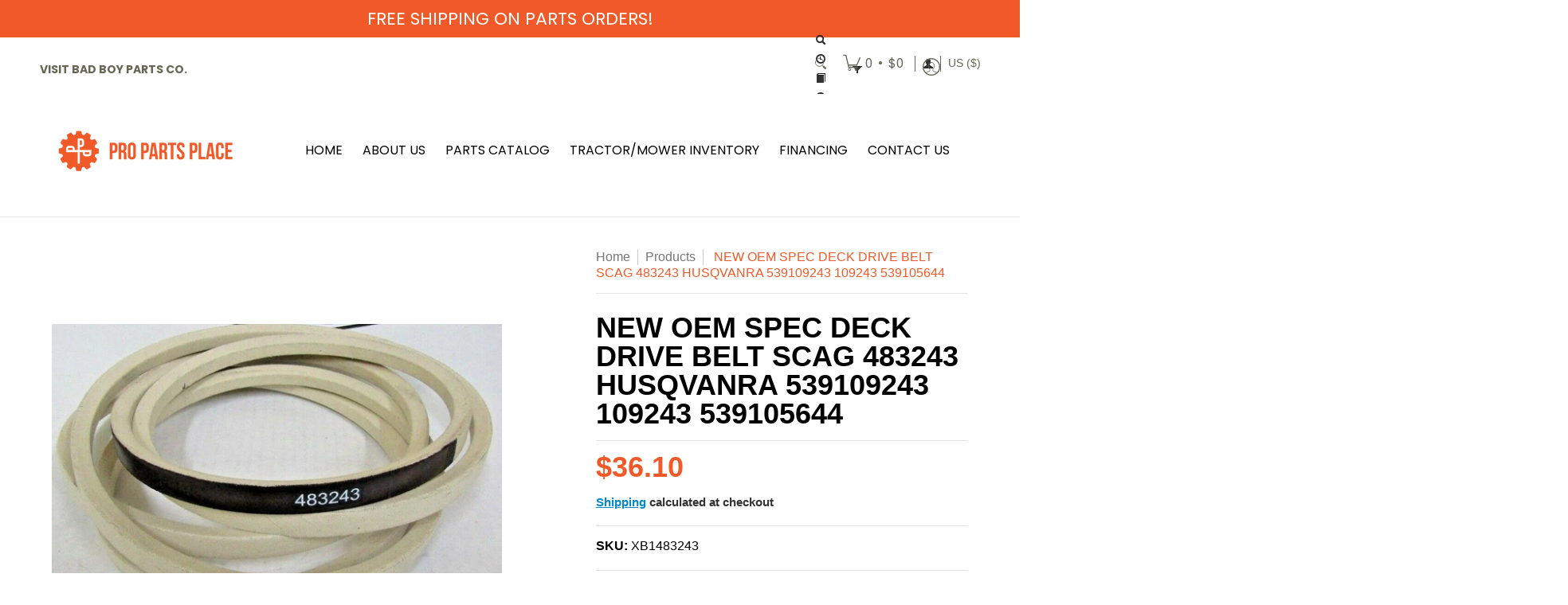

--- FILE ---
content_type: text/html; charset=utf-8
request_url: https://propartsplace.com/products/new-oem-spec-deck-drive-belt-scag-483243-husqvanra-539109243-109243-539105644
body_size: 109805
content:
<!doctype html><html class="no-js" lang="en" class="fonts-loading">
  <head><meta charset="utf-8">
<meta http-equiv="X-UA-Compatible" content="IE=edge">
<meta name="viewport" content="width=device-width, initial-scale=1">
<meta name="theme-color" content="#f15928">
<title>NEW OEM SPEC DECK DRIVE BELT SCAG 483243 HUSQVANRA 539109243 109243 53 | Pro Parts Place</title><meta name="description" content="NEW OEM SPEC DECK DRIVE BELT SCAG 483243 HUSQVANRA 539109243 109243 539105644 Why ProPartsPlace?Fastest Shipping!Reasonable Prices!Great Feedback!Excellent customer service!This sale is for one BRAND NEW REPLACEMENT belt. This is an exact fit belt made to the exact OEM (original equipment manufacturer) specifications. " /><link rel="canonical" href="https://propartsplace.com/products/new-oem-spec-deck-drive-belt-scag-483243-husqvanra-539109243-109243-539105644" />
<link rel="icon" href="//propartsplace.com/cdn/shop/files/PPP_MarkOnlyOrange-07_06b58522-0b75-42b6-a322-bbb0c32d1463.png?crop=center&height=48&v=1709565198&width=48" type="image/png">
<meta property="og:site_name" content="Pro Parts Place">
<meta property="og:url" content="https://propartsplace.com/products/new-oem-spec-deck-drive-belt-scag-483243-husqvanra-539109243-109243-539105644">
<meta property="og:title" content="NEW OEM SPEC DECK DRIVE BELT SCAG 483243 HUSQVANRA 539109243 109243 53">
<meta property="og:type" content="product">
<meta property="og:description" content="NEW OEM SPEC DECK DRIVE BELT SCAG 483243 HUSQVANRA 539109243 109243 539105644 Why ProPartsPlace?Fastest Shipping!Reasonable Prices!Great Feedback!Excellent customer service!This sale is for one BRAND NEW REPLACEMENT belt. This is an exact fit belt made to the exact OEM (original equipment manufacturer) specifications. "><meta property="og:image" content="http://propartsplace.com/cdn/shop/products/57_70be8f6e-94cf-4aa8-b392-fe8c99fe8c75.jpg?v=1706636034">
<meta property="og:image:secure_url" content="https://propartsplace.com/cdn/shop/products/57_70be8f6e-94cf-4aa8-b392-fe8c99fe8c75.jpg?v=1706636034">
<meta property="og:image:width" content="978">
<meta property="og:image:height" content="654"><meta property="og:price:amount" content="36.10">
<meta property="og:price:currency" content="USD"><meta name="twitter:card" content="summary_large_image">
<meta name="twitter:title" content="NEW OEM SPEC DECK DRIVE BELT SCAG 483243 HUSQVANRA 539109243 109243 53">
<meta name="twitter:description" content="NEW OEM SPEC DECK DRIVE BELT SCAG 483243 HUSQVANRA 539109243 109243 539105644 Why ProPartsPlace?Fastest Shipping!Reasonable Prices!Great Feedback!Excellent customer service!This sale is for one BRAND NEW REPLACEMENT belt. This is an exact fit belt made to the exact OEM (original equipment manufacturer) specifications. ">


<link rel="preload" href="//propartsplace.com/cdn/fonts/poppins/poppins_n7.56758dcf284489feb014a026f3727f2f20a54626.woff2" as="font" type="font/woff2" crossorigin>

<link rel="preload" href="//propartsplace.com/cdn/fonts/poppins/poppins_n4.0ba78fa5af9b0e1a374041b3ceaadf0a43b41362.woff2" as="font" type="font/woff2" crossorigin>
<style data-shopify>
  	
  @font-face {
  font-family: Poppins;
  font-weight: 700;
  font-style: normal;
  font-display: swap;
  src: url("//propartsplace.com/cdn/fonts/poppins/poppins_n7.56758dcf284489feb014a026f3727f2f20a54626.woff2") format("woff2"),
       url("//propartsplace.com/cdn/fonts/poppins/poppins_n7.f34f55d9b3d3205d2cd6f64955ff4b36f0cfd8da.woff") format("woff");
}

  @font-face {
  font-family: Poppins;
  font-weight: 400;
  font-style: normal;
  font-display: swap;
  src: url("//propartsplace.com/cdn/fonts/poppins/poppins_n4.0ba78fa5af9b0e1a374041b3ceaadf0a43b41362.woff2") format("woff2"),
       url("//propartsplace.com/cdn/fonts/poppins/poppins_n4.214741a72ff2596839fc9760ee7a770386cf16ca.woff") format("woff");
}

  
  :root {
    
    /* DEFAULT COLORS */

	--white:#fff;
    --black:#000;
    --background:#ffffff;
    --background_85:rgba(255, 255, 255, 0.85);
    --background_search:#ffffff;
    --body_font_color:#333333;
    --body_font_color_05:rgba(51, 51, 51, 0.05);
    --body_font_color_25:rgba(51, 51, 51, 0.25);
    --body_font_color_50:rgba(51, 51, 51, 0.5);
    --body_font_color_lighten_15:#595959;
    --body_font_color_darken_10:#1a1a1a;
    --body_font_hover_color:#292929;
    --headline_font_color:#000000;
    --headline_font_color_00:rgba(0, 0, 0, 0.0);
    --headline_font_color_05:rgba(0, 0, 0, 0.05);
    --headline_font_color_08:rgba(0, 0, 0, 0.08);
    --customer_background_color:#ffffff;
    --customer_hover_background_color:#ffffff;
    --customer_font_color:#666655;
    --customer_hover_font_color:#f15928;
    --header_background_color:#ffffff;
    --header_background_color_75:rgba(255, 255, 255, 0.75);
    --header_font_color:#000000;
    --header_font_color_darken_15:#000000;
    --header_hover_font_color:#f15928;
    --header_hover_font_color_darken_15:#c0380d;
    --announcement_background_color:#f15928;
    --announcement_font_color:#ffffff;
    --announcement_hover_font_color:#ffffff;
    --price_color:#f15928;
    --rating_color:#ffcb67;
    --rating_background_color:#efefef;

    --button_border:1px;
    --button_corner:0px;
    --button_primary_border:#f15928;
    --button_primary_background:#f15928;
    --button_primary_text:#ffffff;
    --button_secondary_border:#f15928;
    --button_secondary_text:#f15928;
    --button_secondary_hover:#ffffff;
  
    --shipping_border_px:1px;
    --shipping_border:#f37a1f;
    --shipping_background:#ffffff;
    --shipping_text:#000000;
    
    --accent_color:#f15928;
    --accent_color_25:rgba(241, 89, 40, 0.25);
    --accent_color_lighten_30:#fac8b8;
    --accent_color_darken_15:#c0380d;
    --hover_accent_color:#f15928;
    
    --line_color:#e4e4e4;
    --line_color_05:rgba(228, 228, 228, 0.05);
    --line_color_darken_10:#cbcbcb;
    --line_color_section:#e4e4e4;
    --success_color:#1b6109;
    --error_color:#990000;
    --error_color_00:rgba(153, 0, 0, 0.0);
    --error_color_75:rgba(153, 0, 0, 0.75);
    --section_color_primary:#f4f5fa;
    --section_color_secondary:#f8f8f8;
    --badge_color:#f15928;
    --badge_background_color:#ffffff;
    --a11ygrey:#767676;
    
    /* DEFAULT FONTS */

    --headline_font:Poppins, sans-serif;
    --headline_font_fallback:sans-serif;
    --headline_font_weight:700;
  	--headline_font_weight_bold:700;
  	--headline_font_weight_medium:500;
  	--headline_font_style:normal;
    --headline_font_uppercase:uppercase;

    --body_font:Poppins, sans-serif;
    --body_font_fallback:sans-serif;        
    --body_font_weight:400;
    --body_font_weight_bold:700;
    --body_font_weight_medium:500;
  	--body_font_style:normal;
    
    /* SHOP PAY */
    
    --payment-terms-background-color: #fff;
    --color-body-text: #333333;
    --color-body: #fff;
    --color-bg: #fff;
    
    /* DEFAULT ICONS */--box: url("data:image/svg+xml,%3Csvg height='16' width='16' viewBox='0 0 24 24' xmlns='http://www.w3.org/2000/svg' version='1.1' xmlns:xlink='http://www.w3.org/1999/xlink' xmlns:svgjs='http://svgjs.com/svgjs'%3E%3Cg%3E%3Cpath d='M0.500 0.499 L23.500 0.499 L23.500 23.499 L0.500 23.499 Z' fill='none' stroke='%23cbcbcb'/%3E%3C/g%3E%3C/svg%3E");
    --square_solid: url("data:image/svg+xml,%3Csvg height='16' width='16' viewBox='0 0 24 24' xmlns='http://www.w3.org/2000/svg' version='1.1' xmlns:xlink='http://www.w3.org/1999/xlink' xmlns:svgjs='http://svgjs.com/svgjs'%3E%3Cg%3E%3Crect x='7' y='7' width='10' height='10' fill='%23f15928' stroke='%23f15928'/%3E%3C/g%3E%3C/svg%3E");
	--square_crossed: url("data:image/svg+xml,%3Csvg height='16' width='16' viewBox='0 0 24 24' xmlns='http://www.w3.org/2000/svg' version='1.1' xmlns:xlink='http://www.w3.org/1999/xlink' xmlns:svgjs='http://svgjs.com/svgjs'%3E%3Cg%3E%3Cpath fill='none' stroke='%23cbcbcb' d='M7 16.999L17 6.999'/%3E%3Crect x='7' y='7' width='10' height='10' fill='none' stroke='%23cbcbcb'/%3E%3C/g%3E%3C/svg%3E");
    --x_only: url("data:image/svg+xml,%3Csvg height='16' width='16' viewBox='0 0 24 24' xmlns='http://www.w3.org/2000/svg' version='1.1' xmlns:xlink='http://www.w3.org/1999/xlink' xmlns:svgjs='http://svgjs.com/svgjs'%3E%3Cg%3E%3Cpath fill='none' stroke='%23f15928' d='M7 16.999L17 6.999' style='stroke-linecap: square;'/%3E%3Cpath fill='none' stroke='%23f15928' d='M17 16.999L7 6.999' style='stroke-linecap: square;'/%3E%3Crect x='-110' y='4.058' width='5.57' height='5.57' style='fill: rgb(216, 216, 216); stroke-linecap: square;'/%3E%3C/g%3E%3C/svg%3E");
    --check: url("data:image/svg+xml,%3Csvg height='var(--x_small)' width='var(--x_small)' viewBox='0 0 24 24' xmlns='http://www.w3.org/2000/svg' version='1.1' xmlns:xlink='http://www.w3.org/1999/xlink' xmlns:svgjs='http://svgjs.com/svgjs'%3E%3Cg transform='matrix(1,0,0,1,0,0)'%3E%3Cpath d='M18 6.999L11 16.499 6 12.499' fill='none' stroke='%23f15928' style='stroke-width: 2px;'%3E%3C/path%3E%3C/g%3E%3C/svg%3E");
    --bell: url("data:image/svg+xml,%3Csvg height='14' width='14' viewBox='0 0 24 24' xmlns='http://www.w3.org/2000/svg' version='1.1' xmlns:xlink='http://www.w3.org/1999/xlink' xmlns:svgjs='http://svgjs.com/svgjs'%3E%3Cg%3E%3Cpath d='M18.5,19.5V15a6.5,6.5,0,0,0-4-6,2.5,2.5,0,0,0-5,0,6.5,6.5,0,0,0-4,6v4.5a2,2,0,0,1-2,2h17A2,2,0,0,1,18.5,19.5Z' fill='none' stroke='%23990000' stroke-linecap='round' stroke-linejoin='round'%3E%3C/path%3E%3Cpath d='M14,21.5a2,2,0,1,1-4,0' fill='none' stroke='%23990000' stroke-linecap='round' stroke-linejoin='round'%3E%3C/path%3E%3Cpath d='M3.5,9A5.5,5.5,0,0,1,9,3.5' fill='none' stroke='%23990000' stroke-linecap='round' stroke-linejoin='round'%3E%3C/path%3E%3Cpath d='M.5,9A8.5,8.5,0,0,1,9,.5' fill='none' stroke='%23990000' stroke-linecap='round' stroke-linejoin='round'%3E%3C/path%3E%3Cpath d='M20.5,9A5.5,5.5,0,0,0,15,3.5' fill='none' stroke='%23990000' stroke-linecap='round' stroke-linejoin='round'%3E%3C/path%3E%3Cpath d='M23.5,9A8.5,8.5,0,0,0,15,.5' fill='none' stroke='%23990000' stroke-linecap='round' stroke-linejoin='round'/%3E%3C/g%3E%3C/svg%3E");
    --arrow_color:#f15928;

    --master_spacing:20px;
    --swatches:36px;
    --stars:18;
    --star_spacing: 2;
  	--star_size: calc(var(--stars) * 1.5);
    --vis_hid: 0;
    --logo_width: 0;
    --margin_padding: 0vh;
    --margin_padding_desktop: 0vh;
    --margin_padding_mobile: 0vh;
    --overlay_background: #ffffff;
    --overlay_opacity: 1;
  
    /* DEFAULT SIZES */
  
	--base:18px;
    --xx_small:calc(var(--base) * 0.75);	/* p  / 12 */
    --x_small:calc(var(--base) * 0.875);	/* h6 / 14 */
    --small:var(--base);					/* h5 / 16 */
    --medium:calc(var(--base) * 1.125);		/* h4 / 18 */
    --large:calc(var(--base) * 1.625);		/* h3 / 26 */
    --x_large:calc(var(--base) * 2.125);	/* h2 / 34 */
    --xx_large:calc(var(--base) * 3);		/* h1 / 48 */

    --headline_font_size_12: calc(12px + (12 - 12) * ((100vw - 320px) / (1220 - 320)));
    --headline_font_size_14: calc(12px + (14 - 12) * ((100vw - 320px) / (1220 - 320)));
    --headline_font_size_16: calc(14px + (16 - 14) * ((100vw - 320px) / (1220 - 320)));
    --headline_font_size_18: calc(16px + (18 - 16) * ((100vw - 320px) / (1220 - 320)));
    --headline_font_size_24: calc(18px + (24 - 18) * ((100vw - 320px) / (1220 - 320)));
    --headline_font_size_30: calc(24px + (30 - 24) * ((100vw - 320px) / (1220 - 320)));
    --headline_font_size_36: calc(24px + (36 - 24) * ((100vw - 320px) / (1220 - 320)));
    --headline_font_size_42: calc(36px + (42 - 36) * ((100vw - 320px) / (1220 - 320)));
    --headline_font_size_48: calc(36px + (48 - 36) * ((100vw - 320px) / (1220 - 320)));
    --headline_font_size_54: calc(36px + (54 - 36) * ((100vw - 320px) / (1220 - 320)));
    --headline_font_size_60: calc(36px + (60 - 36) * ((100vw - 320px) / (1220 - 320)));
    --headline_font_size_66: calc(36px + (66 - 36) * ((100vw - 320px) / (1220 - 320)));
    --headline_font_size_72: calc(36px + (72 - 36) * ((100vw - 320px) / (1220 - 320)));
    --headline_font_size_78: calc(36px + (78 - 36) * ((100vw - 320px) / (1220 - 320)));
    --headline_font_size_84: calc(36px + (84 - 36) * ((100vw - 320px) / (1220 - 320)));
    --headline_font_size_90: calc(36px + (90 - 36) * ((100vw - 320px) / (1220 - 320)));
    --headline_font_size_96: calc(36px + (96 - 36) * ((100vw - 320px) / (1220 - 320)));
        
  }

  @media only screen and (min-width: 1220px) {
    :root {
      --headline_font_size_12: 12px;
      --headline_font_size_14: 14px;
      --headline_font_size_16: 16px;
      --headline_font_size_18: 18px;
      --headline_font_size_24: 24px;
      --headline_font_size_30: 30px;
      --headline_font_size_36: 36px;
      --headline_font_size_42: 42px;
      --headline_font_size_48: 48px;
      --headline_font_size_54: 54px;
      --headline_font_size_60: 60px;
      --headline_font_size_66: 66px;
      --headline_font_size_72: 72px;
      --headline_font_size_78: 78px;
      --headline_font_size_84: 84px;
      --headline_font_size_90: 90px;
      --headline_font_size_96: 96px;
    }
  }.badge {
    height:36px;
    padding:4px;
    width:36px;
  }
  
  .placeholder-svg-background {background-image:url('data:image/svg+xml,%3Csvg xmlns=%22http://www.w3.org/2000/svg%22 viewBox=%220 0 1052 400%22%3E%3Cpath d=%22M103 177.9c0-.3-.2-.5-.4-.7-.2-.2-.5-.2-.8-.2l-13.4 3.1c-.3.1-.6.3-.7.6l-.7 2c-.7 1.9-2.6 2.6-3.6 2.9-1.2.3-2.5.6-3.8.9-6.3 1.5-14.1 3.3-21.4 6.6-6.8-6.3-12.7-11.1-15.7-13.5-.5-.4-1.2-.6-1.8-.5-.6.1-1.1.4-1.5.8-.5.3-2.1 1.5-2.8 3.7-2.9 9.4 1.8 15.3 7 19.9-4.9 5.5-8.1 12.9-8.1 22.9 0 36.1 20.1 42.8 33.4 47.3 8.1 2.7 12.7 4.5 12.7 9.6 0 5.4-5.4 7.2-12.8 9.7-14.1 4.7-33.3 11.1-33.3 47.2 0 10.2 3.3 17.7 8.4 23.2-5.3 4.6-10.2 10.6-7.3 20.1.7 2.2 2.2 3.3 2.8 3.7.4.4.9.7 1.5.8h.3c.5 0 1.1-.2 1.5-.5 3.1-2.4 9.2-7.4 16.1-13.9 7.2 3.2 14.9 5 21 6.4 1.4.3 2.6.6 3.8.9 1.1.3 2.9 1 3.6 2.9l.7 2c.1.3.4.6.7.6l13.4 3.1h.2c.2 0 .4-.1.6-.2.2-.2.4-.4.4-.7 6.9-50.3.2-77.3-3.8-93.4-1.3-5.3-2.3-9.2-2.3-12.1s.9-6.8 2.3-12.1c4.1-15.9 10.7-42.8 3.8-93.1zm-64.8 6.4c.5-1.8 2-2.6 2-2.7l.3-.3c.1-.1.2-.2.3-.2.1 0 .2 0 .3.1 2.8 2.3 8.5 6.8 15 12.8-4.2 2.1-8.1 4.7-11.5 8-6.5-5.7-8.4-11-6.4-17.7zm3 201.6c-.1.1-.3.1-.3.1-.1 0-.2 0-.3-.2l-.3-.3s-1.5-.9-2-2.7c-2.1-6.9-.1-12.1 6.8-18.1 3.4 3.3 7.4 5.8 11.6 7.9-6.8 6.3-12.5 11-15.5 13.3zM95 283.3c0 3.2 1 7.1 2.3 12.6 3.9 15.8 10.5 42.3 3.9 91.5l-11.8-2.7-.5-1.5c-.7-2-2.6-3.5-5-4.2-1.2-.3-2.5-.6-3.9-.9-16-3.7-42.8-10-42.8-37.9 0-34.6 18.5-40.8 32-45.3 7.6-2.5 14.2-4.7 14.2-11.6 0-6.8-6.5-8.9-14.1-11.5-13.5-4.5-32.1-10.7-32.1-45.4 0-27.9 26.8-34.2 42.8-37.9 1.4-.3 2.7-.6 3.9-.9 2.5-.6 4.3-2.1 5-4.2l.5-1.5 11.8-2.7c6.6 49.3 0 75.7-3.9 91.5-1.3 5.5-2.3 9.4-2.3 12.6z%22/%3E%3Cpath d=%22M96 372c-1.6 0-2.5 2.8-2.5 5.6s.8 5.6 2.5 5.6 2.5-2.8 2.5-5.6-.9-5.6-2.5-5.6zm0 10.2c-.6 0-1.5-1.8-1.5-4.6s.9-4.6 1.5-4.6 1.5 1.8 1.5 4.6-.9 4.6-1.5 4.6zm0-187.5c1.6 0 2.5-2.8 2.5-5.6s-.8-5.6-2.5-5.6-2.5 2.8-2.5 5.6c0 2.9.9 5.6 2.5 5.6zm0-10.1c.6 0 1.5 1.8 1.5 4.6s-.9 4.6-1.5 4.6-1.5-1.8-1.5-4.6.9-4.6 1.5-4.6zM83.5 296.7c-18.6.8-43.3 5.7-43.3 40.1 0 10.6 3.2 19 9.4 24.8 5 4.7 14.3 9.9 31 9.9 1.8 0 3.6-.1 5.6-.2 6.5-.4 11.9-4.9 13.4-11.1 1.6-6.5 6.1-29.8-4.5-56-1.9-4.7-6.6-7.6-11.6-7.5zm-42.3 40.1c0-33.2 23.8-38.2 41.9-39-.1.2-.2.3-.2.6.2 4.8.4 9.3.6 13.7-.1 23.6-15.1 33.9-28.4 43-2 1.4-3.9 2.6-5.7 4-.2.2-.4.4-.4.6-5.2-5.6-7.8-13.3-7.8-22.9zm8.9 24c.2 0 .3-.1.4-.2 1.8-1.3 3.6-2.6 5.6-3.9 10.8-7.4 23.8-16.3 28-33.3.4 5.8.8 11.1 1.1 15.7-4.8 8.6-12.2 17.7-22.6 27.8-.3.2-.3.6-.3.9-4.5-1.5-8.7-3.7-12.2-6.9.1-.1.1-.1 0-.1zm36 9.5c-5.5.4-14 .3-22-2 9.5-9.3 16.5-17.8 21.4-25.8 1.4 16.4 2.6 26.8 2.6 26.9 0 .2.1.4.2.5-.7.3-1.4.4-2.2.4zm12.5-10.4c-1.1 4.5-4.3 7.9-8.5 9.5v-.2c0-.1-1.4-11.8-2.9-30-.6-7.5-1.3-16.7-1.8-27.3v-.6c0-.1 0-.2-.1-.2-.2-4.1-.4-8.4-.5-12.9 0-.2-.1-.3-.2-.5 4.1.3 7.8 2.9 9.4 6.8 10.7 25.9 6.2 49 4.6 55.4zm1-153c-1.6-6.2-7-10.7-13.4-11.1-20.3-1.3-31.1 4.6-36.6 9.7-6.2 5.8-9.4 14.2-9.4 24.8 0 34.3 24.7 39.3 43.3 40.1h.5c4.8 0 9.3-3 11.1-7.5 10.6-26.2 6.1-49.5 4.5-56zM81 196.6c1.9 0 3.6.1 5.1.2.8.1 1.6.2 2.4.4-.2.2-.3.4-.3.6 0 .1-1.2 10.5-2.6 26.9-4.9-8.1-12-16.5-21.4-25.8-.1-.1-.1-.1-.2-.1 5.8-1.7 11.9-2.2 17-2.2zm-39.8 33.7c0-9.6 2.6-17.3 7.8-22.8 0 .3.1.6.4.8 1.7 1.3 3.5 2.5 5.4 3.8 13.6 9.4 29.1 20.1 28.1 45.6-.2 4.2-.2 7.3-.3 11.2 0 .2.1.3.1.5-18.1-.9-41.5-6.1-41.5-39.1zm43.2 39.1c.1-.1.2-.3.2-.5 0-3.9.1-7 .3-11.2 1-26.6-15.6-38.1-29-47.3-1.9-1.3-3.6-2.5-5.3-3.7-.2-.1-.4-.2-.6-.2l.2-.2c3.5-3.3 7.8-5.5 12.3-7-.2.4-.1.8.2 1.1 10.4 10.2 17.8 19.3 22.7 28.1 3 5.4 4.7 10.3 5.1 14.6.6 7.1 1.2 13 2 20.4 0 .4.4.8.8.8-1.9 3-5.3 4.9-8.9 5.1zm10-7.5c-.7-6.8-1.3-12.5-1.9-19.1-.4-4.5-2.2-9.6-5.2-15.1 1.4-18 2.8-29.6 2.8-29.7v-.3c4.2 1.6 7.4 5 8.5 9.5 1.6 6.3 6 29.1-4.2 54.7zM204.6 71.5c16 0 29.1-13 29.1-29.1s-13-29.1-29.1-29.1-29.1 13-29.1 29.1 13.1 29.1 29.1 29.1zm0-57.1c15.5 0 28.1 12.6 28.1 28.1 0 15.5-12.6 28.1-28.1 28.1S176.5 58 176.5 42.5c0-15.5 12.6-28.1 28.1-28.1z%22/%3E%3Cpath d=%22M227.5 42.7c0 .3.2.5.5.5h3.1c.3 0 .5-.2.5-.5s-.2-.5-.5-.5H228c-.3 0-.5.3-.5.5zm-49.4.5h3.1c.3 0 .5-.2.5-.5s-.2-.5-.5-.5h-3.1c-.3 0-.5.2-.5.5s.2.5.5.5zm26.2 22.2c-.3 0-.5.2-.5.5V69c0 .3.2.5.5.5s.5-.2.5-.5v-3.1c0-.3-.2-.5-.5-.5zm0-45.9c.3 0 .5-.2.5-.5v-3.1c0-.3-.2-.5-.5-.5s-.5.2-.5.5V19c0 .3.2.5.5.5zm12.4 42.9c-.1-.2-.4-.3-.7-.2-.2.1-.3.4-.2.7l1.6 2.7c.1.2.3.2.4.2.1 0 .2 0 .2-.1.2-.1.3-.4.2-.7l-1.5-2.6zm-24.2-39.9c.1.2.3.2.4.2.1 0 .2 0 .2-.1.2-.1.3-.4.2-.7l-1.6-2.7c-.1-.2-.4-.3-.7-.2-.2.1-.3.4-.2.7l1.7 2.8zm-8.3 31.1l-2.8 1.6c-.2.1-.3.4-.2.7.1.2.3.2.4.2.1 0 .2 0 .2-.1l2.8-1.6c.2-.1.3-.4.2-.7 0-.1-.4-.2-.6-.1zm40.6-22.3c.1 0 .2 0 .2-.1l2.8-1.6c.2-.1.3-.4.2-.7-.1-.2-.4-.3-.7-.2l-2.8 1.6c-.2.1-.3.4-.2.7.1.2.3.3.5.3zm3 24l-2.8-1.6c-.2-.1-.5-.1-.7.2-.1.2-.1.5.2.7l2.8 1.6c.1 0 .2.1.2.1.2 0 .3-.1.4-.2.2-.4.2-.7-.1-.8zm-46.4-25.7l2.8 1.6c.1 0 .2.1.2.1.2 0 .3-.1.4-.2.1-.2.1-.5-.2-.7l-2.8-1.6c-.2-.1-.5-.1-.7.2s.1.5.3.6zm11.8 32.6c-.2-.1-.5-.1-.7.2l-1.6 2.8c-.1.2-.1.5.2.7.1 0 .2.1.2.1.2 0 .3-.1.4-.2l1.6-2.8c.2-.4.1-.7-.1-.8zM216 22.7c.1 0 .2.1.2.1.2 0 .3-.1.4-.2l1.6-2.8c.1-.2.1-.5-.2-.7-.2-.1-.5-.1-.7.2l-1.6 2.8c0 .1.1.4.3.6zm-12.9 19.1s.1 0 .1.1c-.1.2-.1.5-.1.7l1.4 11.2c.1 1.1.4 2.2.9 3.2l.9 1.9c.1.2.3.3.5.3h.1c.2 0 .4-.2.4-.4l.3-2.1c.2-1.1.2-2.4.1-3.6l-1.2-10h13.2c2 0 4 0 5.9-.5.2-.1.4-.1.4-.4 0-.2-.2-.4-.4-.4-1.9-.5-3.9-.7-5.9-.7h-14c-.3-.3-.7-.4-1.2-.3-.3 0-.5.1-.7.3 0 0 0-.1-.1-.1l-18.1-14.8c-.2-.2-.5-.1-.7.1-.2.2-.1.5.1.7l18.1 14.8zm16.5.4c1.1 0 2.2-.2 3.3 0-1.1.2-2.2 0-3.3 0h-13.4 13.4z%22/%3E%3Cpath d=%22M211.3 38.3c.3 0 .5-.2.5-.5V27c0-.3-.2-.5-.5-.5s-.5.2-.5.5v10.9c0 .2.2.4.5.4zm-3-2.1c.3 0 .5-.2.5-.5v-6.5c0-.3-.2-.5-.5-.5s-.5.2-.5.5v6.5c0 .2.2.5.5.5zm-57.7-2h5.9c.3 0 .5-.2.5-.5s-.2-.5-.5-.5h-5.9c-.3 0-.5.2-.5.5s.2.5.5.5zm-8.1 5h2.4c.3 0 .5-.2.5-.5s-.2-.5-.5-.5h-2.4c-.3 0-.5.2-.5.5s.3.5.5.5zm13.1 4.5c0 .3.2.5.5.5h2.8c.3 0 .5-.2.5-.5s-.2-.5-.5-.5h-2.8c-.2 0-.5.3-.5.5zm-13.8 6.5h4c.3 0 .5-.2.5-.5s-.2-.5-.5-.5h-4c-.3 0-.5.2-.5.5s.2.5.5.5zm6.9 0h1.5c.3 0 .5-.2.5-.5s-.2-.5-.5-.5h-1.5c-.3 0-.5.2-.5.5s.3.5.5.5zm-34.9-16h5.9c.3 0 .5-.2.5-.5s-.2-.5-.5-.5h-5.9c-.3 0-.5.2-.5.5s.2.5.5.5zm-6.4 0h2.1c.3 0 .5-.2.5-.5s-.2-.5-.5-.5h-2.1c-.3 0-.5.2-.5.5s.3.5.5.5zm-11.3 0h5.3c.3 0 .5-.2.5-.5s-.2-.5-.5-.5h-5.3c-.3 0-.5.2-.5.5s.2.5.5.5zm20.4 9.5c0 .3.2.5.5.5h7.7c.3 0 .5-.2.5-.5s-.2-.5-.5-.5H117c-.3 0-.5.3-.5.5zm-4.8.5h2c.3 0 .5-.2.5-.5s-.2-.5-.5-.5h-2c-.3 0-.5.2-.5.5s.3.5.5.5zm-11.8 5.5c0 .3.2.5.5.5h5.5c.3 0 .5-.2.5-.5s-.2-.5-.5-.5h-5.5c-.3 0-.5.3-.5.5zM83.3 34.2h5.1c.3 0 .5-.2.5-.5s-.2-.5-.5-.5h-5.1c-.3 0-.5.2-.5.5s.3.5.5.5zm9 4h4.1c.3 0 .5-.2.5-.5s-.2-.5-.5-.5h-4.1c-.3 0-.5.2-.5.5s.3.5.5.5zm-9.5 1h2.4c.3 0 .5-.2.5-.5s-.2-.5-.5-.5h-2.4c-.3 0-.5.2-.5.5s.2.5.5.5zm-9.2-1h4.1c.3 0 .5-.2.5-.5s-.2-.5-.5-.5h-4.1c-.3 0-.5.2-.5.5s.2.5.5.5zm14 11.5c0 .3.2.5.5.5h1.5c.3 0 .5-.2.5-.5s-.2-.5-.5-.5h-1.5c-.3 0-.5.3-.5.5z%22/%3E%3Cpath d=%22M54.8 56.8v-.3c0-.1-.2-.3-.2-.3h5.2v1.5c0 1.3 1 2.5 2.3 2.5h6.7c1.3 0 2-1.2 2-2.5v-1.4h57v1.3c0 1.3 1.2 2.5 2.5 2.5h6.7c1.3 0 2.8-1.2 2.8-2.5v-1.5h28.5c.5 3 3.1 6 6.4 6h3.3c5.3 7 13.5 12.1 22.9 13.2.4 1.7 1.9 3 3.7 3s3.4-1.4 3.7-3.1c9.5-1.1 17.7-6 23-13.4.2.1.3.3.5.3h3.4c2.8 0 5.2-2 6.1-5H283l79.2.1c2.2 0 4.4-.6 6.3-1.8 4.5-3 10-7.5 10-12.6s-5.4-9.7-10-12.6c-1.9-1.2-4-1.8-6.3-1.8l-120.5.1c-.5-3.1-3.1-5.4-6.4-5.4h-3.8c-.1 0-.2-.1-.3-.1-6-8.2-15.7-13.5-26.7-13.5-10.9 0-20.6 5.6-26.6 13.6h-3.3c-2.8 0-5.2 2-6.1 4h-28.8V26c0-1.3-1.4-2.8-2.8-2.8h-6.7c-1.3 0-2.5 1.4-2.5 2.8v1.3h-57V26c0-1.3-.6-2.8-2-2.8H62c-1.3 0-2.3 1.4-2.3 2.8v1.2h-5V27c0-3.3-2.8-5.7-6.1-5.7H31.2c-3.3 0-6.4 2.4-6.4 5.7v29.8c0 3.3 3.1 5.5 6.4 5.5h17.5c3.3-.1 6.1-2.3 6.1-5.5zm149.8 20.4c-1.2 0-2.3-.8-2.7-1.9.9.1 1.8.1 2.7.1s1.8 0 2.7-.1c-.4 1.1-1.4 1.9-2.7 1.9zM367.4 32c3.4 2.2 9.1 6.6 9.1 11 0 2.8-2.3 5.4-4.8 7.6-.1-.1-.2-.4-.4-.4h-7.1c-.3 0-.5.2-.5.5s.2.5.5.5h6.6c-1.2 1-2.3 1.9-3.3 2.6-1.5 1-3.3 1.6-5.2 1.6l-120.4.1V35.2h2.7c.3 0 .5-.2.5-.5s-.2-.5-.5-.5h-2.7v-3.7h120.4c1.7 0 3.5.5 5.1 1.5zm-132-6.8c2.5 0 4.4 1.8 4.4 4.2v25.9c0 2.5-2 4.8-4.4 4.8h-2.8c3.2-5 5-11.1 5-17.5s-1.8-12.5-5-17.5h2.8zm-30.8-13.7c17.1 0 31 13.9 31 31s-13.9 31-31 31-31-13.9-31-31 13.9-31 31-31zm-30 13.7h2c-3.2 5-5 11.1-5 17.5s1.8 12.5 5 17.5h-2c-2.5 0-4.9-2.4-4.9-4.8V29.5c.1-2.5 2.5-4.3 4.9-4.3zm-6.8 4v20h-2.3c-.3 0-.5.2-.5.5s.2.5.5.5h2.3v4h-28v-25h28zm-30 28.6c0 .2-.2.4-.4.4h-7.1c-.2 0-.4-.2-.4-.4V25.7c0-.2.2-.4.4-.4h7.1c.2 0 .4.2.4.4v32.1zm-10-28.4v7.9h-4.1c-.3 0-.5.2-.5.5s.2.5.5.5h4.1v16.1h-57v-25h57zm-58 28.4c0 .2-.2.4-.4.4h-7.1c-.2 0-.4-.2-.4-.4V25.7c0-.2.2-.4.4-.4h7.1c.2 0 .4.2.4.4v32.1zm-10-3.6H49c-1.9 0-3.2-1.4-3.2-3.2v-5.6c0-.1-.2-.1-.2-.1h7.2v2.6c0 .6.4 1 1 1s1-.4 1-1v-12c0-.6-.4-1-1-1s-1 .4-1 1v2.3h-7v-5.5c0-1.8 1.4-3.5 3.2-3.5h10.8v25zm-16-21.5v5.5h-13V27.4c0-.7.5-1.1 1.2-1.1h15.9c.7 0 1.3 0 1.3 1H49c-3-.1-5.2 2.5-5.2 5.4zm-13.4 7.5h22.4v3H30.4c-.4 0-.6-.6-.6-1v-.8c0-.3.2-1.2.6-1.2zm.4 5h12.9s.1 0 .1.1V51c0 3 2.3 5.2 5.2 5.2h.2c0 1-.6 1-1.3 1H32c-.7 0-1.2-.1-1.2-.9V45.2zm-4 11.6V27c0-2.2 2.2-3.7 4.4-3.7h17.5c2.2 0 4.1 1.6 4.1 3.7v.3h-2.6c0-1-1.1-2-2.3-2H32c-1.3 0-2.2.8-2.2 2.1v11.5c-1 .3-2 1.4-2 2.6v.8c0 1.3 1 2.3 2 2.6v11.5c0 1.3.9 1.9 2.2 1.9h15.9c1.3 0 2.3-1 2.3-2h2.4s.1.2.1.3v.3c0 2.2-1.9 3.5-4.1 3.5H31.2c-2.2-.2-4.4-1.5-4.4-3.6z%22/%3E%3Cpath d=%22M246.9 51.2h5.9c.3 0 .5-.2.5-.5s-.2-.5-.5-.5h-5.9c-.3 0-.5.2-.5.5s.2.5.5.5zm25.5 0h3.9c.3 0 .5-.2.5-.5s-.2-.5-.5-.5h-3.9c-.3 0-.5.2-.5.5s.3.5.5.5zm5.8-4.5c0 .3.2.5.5.5h2.4c.3 0 .5-.2.5-.5s-.2-.5-.5-.5h-2.4c-.2 0-.5.3-.5.5zm-22.4-5.5h5.3c.3 0 .5-.2.5-.5s-.2-.5-.5-.5h-5.3c-.3 0-.5.2-.5.5s.3.5.5.5zm16.4-.5c0 .3.2.5.5.5h7.2c.3 0 .5-.2.5-.5s-.2-.5-.5-.5h-7.2c-.3 0-.5.3-.5.5zm38.3-5.5h5.9c.3 0 .5-.2.5-.5s-.2-.5-.5-.5h-5.9c-.3 0-.5.2-.5.5s.3.5.5.5zm47.9 16h2.3c.3 0 .5-.2.5-.5s-.2-.5-.5-.5h-2.3c-.3 0-.5.2-.5.5s.2.5.5.5zm-7.9-5h-2.4c-.3 0-.5.2-.5.5s.2.5.5.5h2.4c.3 0 .5-.2.5-.5s-.2-.5-.5-.5zm13.1-5h4.1c.3 0 .5-.2.5-.5s-.2-.5-.5-.5h-4.1c-.3 0-.5.2-.5.5s.2.5.5.5zm-4.1-6h1.5c.3 0 .5-.2.5-.5s-.2-.5-.5-.5h-1.5c-.3 0-.5.2-.5.5s.2.5.5.5zm-14.6 0h8.9c.3 0 .5-.2.5-.5s-.2-.5-.5-.5h-8.9c-.3 0-.5.2-.5.5s.2.5.5.5zm-11.7 0h2.8c.3 0 .5-.2.5-.5s-.2-.5-.5-.5h-2.8c-.3 0-.5.2-.5.5s.2.5.5.5zm-52.6 15.5c0 .3.2.5.5.5h2.3c.3 0 .5-.2.5-.5s-.2-.5-.5-.5h-2.3c-.3 0-.5.3-.5.5zm34.8 0c0 .3.2.5.5.5h2.3c.3 0 .5-.2.5-.5s-.2-.5-.5-.5h-2.3c-.3 0-.5.3-.5.5zm-17-4c0 .3.2.5.5.5h2.3c.3 0 .5-.2.5-.5s-.2-.5-.5-.5h-2.3c-.3 0-.5.3-.5.5zm-2.6-5.5h4.5c.3 0 .5-.2.5-.5s-.2-.5-.5-.5h-4.5c-.3 0-.5.2-.5.5s.3.5.5.5zm41.5 9H335c-.3 0-.5.2-.5.5s.2.5.5.5h2.3c.3 0 .5-.2.5-.5s-.2-.5-.5-.5zm-2.3-3.5c0-.3-.2-.5-.5-.5h-2.4c-.3 0-.5.2-.5.5s.2.5.5.5h2.4c.3 0 .5-.2.5-.5zm-5.9-5.5h4.5c.3 0 .5-.2.5-.5s-.2-.5-.5-.5h-4.5c-.3 0-.5.2-.5.5s.2.5.5.5zm-38.9 5c1.7 0 3.2-1.4 3.2-3.2s-1.4-3.2-3.2-3.2-3.2 1.5-3.2 3.2 1.4 3.2 3.2 3.2zm0-4.4c.6 0 1.2.5 1.2 1.2s-.5 1.2-1.2 1.2-1.2-.6-1.2-1.2.5-1.2 1.2-1.2zm16.1 4.4c1.7 0 3.2-1.4 3.2-3.2s-1.4-3.2-3.2-3.2-3.2 1.4-3.2 3.2 1.5 3.2 3.2 3.2zm0-4.4c.6 0 1.2.5 1.2 1.2s-.5 1.2-1.2 1.2-1.2-.5-1.2-1.2.6-1.2 1.2-1.2zm16.2 4.4c1.7 0 3.2-1.4 3.2-3.2s-1.4-3.2-3.2-3.2-3.2 1.4-3.2 3.2 1.4 3.2 3.2 3.2zm0-4.4c.6 0 1.2.5 1.2 1.2s-.5 1.2-1.2 1.2c-.6 0-1.2-.5-1.2-1.2s.5-1.2 1.2-1.2zm13 1.2c0 1.7 1.4 3.2 3.2 3.2s3.2-1.4 3.2-3.2-1.4-3.2-3.2-3.2-3.2 1.5-3.2 3.2zm3.1-1.2c.6 0 1.2.5 1.2 1.2s-.5 1.2-1.2 1.2c-.6 0-1.2-.5-1.2-1.2s.6-1.2 1.2-1.2zM76.4 43.7c0 .3.2.5.5.5h4.7c.3 0 .5-.2.5-.5s-.2-.5-.5-.5h-4.7c-.2 0-.5.3-.5.5zm196.1-8.5h2.9c.3 0 .5-.2.5-.5s-.2-.5-.5-.5h-2.9c-.3 0-.5.2-.5.5s.3.5.5.5zm-66.5 280c-.2-.2-.5-.2-.7-.1-.2.2-.2.5-.1.7 1 1.2 2.1 2.3 3.2 3.3.1.1.2.1.3.1.1 0 .3-.1.4-.2.2-.2.2-.5 0-.7-1-.9-2.1-1.9-3.1-3.1zm59.6-21.8c0-5.2-1.1-10.2-3.3-14.8-.1-.2-.4-.4-.7-.2-.2.1-.4.4-.2.7 2.2 4.5 3.2 9.3 3.2 14.4 0 18.4-15 33.3-33.3 33.3-7.1 0-13.8-2.2-19.5-6.3-.2-.2-.5-.1-.7.1-.2.2-.1.5.1.7 5.9 4.2 12.8 6.5 20.1 6.5 18.9 0 34.3-15.4 34.3-34.4zm-6.9-18.9c.1.1.3.2.4.2.1 0 .2 0 .3-.1.2-.2.3-.5.1-.7-1-1.4-2-2.7-3.2-4-.2-.2-.5-.2-.7 0-.2.2-.2.5 0 .7 1.1 1.3 2.2 2.6 3.1 3.9zm-12.6-10.9c2.3 1.1 4.4 2.5 6.3 4.1.1.1.2.1.3.1.1 0 .3-.1.4-.2.2-.2.1-.5-.1-.7-2-1.7-4.2-3.1-6.5-4.2-.2-.1-.5 0-.7.2-.1.2 0 .5.3.7zm-48.2 29.8c0-18.4 15-33.3 33.3-33.3 3.2 0 6.5.5 9.5 1.4.3.1.5-.1.6-.3.1-.3-.1-.5-.3-.6-3.2-.9-6.5-1.4-9.8-1.4-18.9 0-34.3 15.4-34.3 34.3 0 2.1.2 4.3.6 6.3 0 .2.3.4.5.4h.1c.3-.1.5-.3.4-.6-.4-2-.6-4.1-.6-6.2zm1.6 10c-.1-.3-.4-.4-.6-.3-.3.1-.4.4-.3.6.7 2.3 1.7 4.6 2.9 6.7.1.2.3.3.4.3.1 0 .2 0 .2-.1.2-.1.3-.4.2-.7-1.2-2-2.1-4.2-2.8-6.5z%22/%3E%3Cpath d=%22M231.3 315c11.9 0 21.6-9.7 21.6-21.6s-9.7-21.6-21.6-21.6-21.6 9.7-21.6 21.6 9.7 21.6 21.6 21.6zm0-41.1c4.6 0 8.8 1.6 12.1 4.3l-10 12.1c-.2.2-.1.5.1.7.1.1.2.1.3.1.1 0 .3-.1.4-.2l10-12.1c4.1 3.6 6.7 8.8 6.7 14.7 0 10.8-8.8 19.6-19.6 19.6-4.5 0-8.6-1.5-11.9-4.1l10-12.1c.2-.2.1-.5-.1-.7-.2-.2-.5-.1-.7.1l-10 12.1c-1.2-1-2.2-2.1-3.1-3.4l.1-.1 19.4-23.5c.2-.2.1-.5-.1-.7-.2-.2-.5-.1-.7.1L215 304.2c-2-3.1-3.2-6.7-3.2-10.6-.1-11 8.7-19.7 19.5-19.7zm44.7 19.5c0 2.3.4 4.5 1.2 6.7.1.2.3.3.5.3h.2c.3-.1.4-.4.3-.6-.8-2-1.1-4.2-1.1-6.3 0-10 8.1-18.1 18.1-18.1 6.4 0 12.4 3.4 15.6 8.9.1.2.4.3.7.2.2-.1.3-.4.2-.7-3.4-5.8-9.7-9.4-16.5-9.4-10.6-.1-19.2 8.5-19.2 19zm19.2 18.2c-5.7 0-10.9-2.6-14.4-7.1-.2-.2-.5-.3-.7-.1-.2.2-.3.5-.1.7 3.7 4.7 9.2 7.4 15.2 7.4 10.6 0 19.1-8.6 19.1-19.1 0-1.3-.1-2.6-.4-3.9-.1-.3-.3-.4-.6-.4-.3.1-.4.3-.4.6.2 1.2.4 2.4.4 3.7 0 10-8.1 18.2-18.1 18.2zm99.6-44.4c0-.6-.4-1-1-1h-43c-.6 0-1 .4-1 1v53c0 .6.4 1 1 1h43c.6 0 1-.4 1-1v-53zm-1 52h-42v-51h42v51z%22/%3E%3Cpath d=%22M379.8 271.7c0-.3-.2-.5-.5-.5h-12c-.3 0-.5.2-.5.5v43c0 .3.2.5.5.5h12c.3 0 .5-.2.5-.5v-43zm-12 .5h11v42h-11v-42zm-142 36.9c.1.1.2.1.3.1.1 0 .3-.1.4-.2l18.3-22.3c.2-.2.1-.5-.1-.7s-.5-.1-.7.1l-18.3 22.3c-.1.2-.1.6.1.7zm85.5-53.5c.3 0 .5-.2.5-.5v-8.9l4.6.7c.3 0 .6-.1.6-.4 0-.3-.1-.5-.4-.6l-5.1-.8c-.1 0-.4 0-.5.1-.1.1-.2.2-.2.4v9.5c0 .3.2.5.5.5zm11.9-7.7l15.6 2.4h.1c.2 0 .5-.2.5-.4 0-.3-.1-.5-.4-.6l-15.6-2.4c-.3 0-.5.1-.6.4 0 .3.1.6.4.6zm16.1 60.4c-.3 0-.5.2-.5.5v26.3c0 .3.2.5.5.5s.5-.2.5-.5v-26.3c0-.3-.2-.5-.5-.5zm0-20.5c-.3 0-.5.2-.5.5v13.9c0 .3.2.5.5.5s.5-.2.5-.5v-13.9c0-.2-.2-.5-.5-.5zm-28-17.2c.3 0 .5-.2.5-.5v-9c0-.3-.2-.5-.5-.5s-.5.2-.5.5v9c0 .3.2.5.5.5zm-16.1 37.5c-3.2 0-6.2-1-8.7-2.8-.2-.2-.5-.1-.7.1-.2.2-.1.5.1.7 2.7 2 5.9 3 9.3 3 8.6 0 15.7-7 15.7-15.7 0-1.7-.3-3.4-.8-5-.1-.3-.4-.4-.6-.3-.3.1-.4.4-.3.6.5 1.5.8 3.1.8 4.7-.1 8.1-6.7 14.7-14.8 14.7zm0-30.3c-8.6 0-15.7 7-15.7 15.7 0 2.8.8 5.6 2.2 8 .1.2.3.2.4.2.1 0 .2 0 .3-.1.2-.1.3-.4.2-.7-1.4-2.3-2.1-4.9-2.1-7.5 0-8.1 6.6-14.7 14.7-14.7 4.3 0 8.4 1.9 11.2 5.2.2.2.5.2.7.1.2-.2.2-.5.1-.7-3-3.5-7.4-5.5-12-5.5zm-82.5 57.4c.3.1.6.2.9.2.7 0 1.5-.4 1.8-1.1.5-1 .1-2.2-.9-2.7s-2.2-.1-2.7.9-.1 2.2.9 2.7zm-.1-2.2c.2-.5.8-.7 1.3-.5.5.2.7.8.5 1.3-.2.5-.8.7-1.3.5-.5-.2-.7-.8-.5-1.3z%22/%3E%3Cpath d=%22M447.3 179.2h-11.5v-1.5c0-.6-.4-1.5-.9-1.5H135.2c-.6 0-1.5.9-1.5 1.5v7.5h-2.4c-.6 0-.6.4-.6.9v203.2c0 .6 0 .9.6.9h308.4c.6 0 1-.3 1-.9v-4.1h6.5c.6 0 1.5-.5 1.5-1V179.9c.1-.6-.8-.7-1.4-.7zm-311.5-1h298v7h-298v-7zm280 21.6h-1.3c-.3 0-.5.2-.5.5s.3.5.5.5l.4.2c.2 0 .4.3.6.3.1 0 .3-.5.3-.5v127h-.1c-.4 0-1.1.2-2.8 1.6-.2.2-.2.5-.1.7.1.1.2.2.4.2.1 0 .2 0 .3-.1 1.6-1.3 2.1-1.4 2.2-1.4v-.5.5h.1v59.6H178.6c2.6-3 2.2-7.2.3-10-1.8-2.6-4.8-4.5-9-5.7-1-.3-2.1-.5-3.1-.7-2-.4-4-.9-5.9-1.7-2.5-1.1-5.1-3.4-5.3-6.5 0-.5 0-1.1.1-1.7.1-1.5.3-3-.7-4.2-1.6-2-4.8-1.1-7.1.7l-.3.3c-1.7 1.4-3.6 2.9-5.6 2.4-.2 0-.1 0-.2.1-2.1 1.5-6.9 1.8-8.9.2v-50.3c0-.1.8-.2 1.9-.4.3 0 .4-.3.3-.6 0-.3-.1-.5-.4-.4-.9.1-1.8.3-1.8.4V275h-.1.1c.2 0 .3-.1.4-.3.1-.3.2-.5-.1-.7-.2-.1-.3-.2-.3-.3V256c3 .6 5.6 1.2 8.3 1.7 3 .6 6.1 1.3 9.4 1.9 3.9.8 8.1 2 9.5 5.3 1.4 3.4-.9 7.1-2.8 10.5l-.5.9c-2.5 4.3-3.2 9.9.5 12.2 1.3.8 2.8 1 4.3 1.3 2.1.3 3.9.6 4.6 2.2.4.8.4 1.6.3 2.5-.1.8-.2 1.7-.3 2.5-.2 1.6-.4 3.2-.3 4.8.2 2.4 1.3 5.3 4 6.3.5.2 1 .3 1.6.3 1.6 0 3.7-.6 5-1.6.2-.1.5-.3.5-.4v32.7c0 5.4 4.4 10 9.8 10h11.1c-.1 0-.2.1-.2.3v.2c0 1 .2 1.9.7 2.9.1.2.3.3.5.3.1 0 .1 0 .2-.1.2-.1.4-.4.2-.7-.4-.8-.6-1.7-.6-2.5v-.1c0-.2-.1-.3-.2-.3H214v6.4c0 .6.5.6 1.1.6h15.3c.6 0 .7-.1.7-.6v-6.4h57.3c-.1 0-.3.7-.6 1.1-.2.2-.1.5.1.7.1.1.2.1.3.1.1 0 .3 0 .4-.1.4-.5.7-.7.8-1.7h17.3c.1 0 .1-.1.2-.1l34-5.3c2.5-.4 4.3-2.6 4.3-5.1v-3.5h54.9c1.7 0 3.1-1.1 3.1-2.7v-78.1c0-1.7-1.4-3.2-3.1-3.2h-54.9v-3.1c0-2.6-1.8-4.7-4.3-5.1l-14.7-2.3c-.3-1.1-.3-2.1.1-2.9 1-2 4-2.9 6.9-3.9 2.4-.8 4.6-1.5 5.7-2.7l.9-1.2c.3-.5.6-.9.9-1.3 1.1-1.1 3.1-1.6 5.2-1.2 1.6.3 3.2 1 4.5 2.1.8.7 1.5 1.5 2.3 2.4 1.6 1.8 3.2 3.7 5.7 4.2 1.5.3 3.8.1 5.4-1.1.9-.7 1.5-1.6 1.6-2.6.1-.9-.2-1.8-.4-2.5l-.9-2.4c-.6-1.6-1.3-3.2-1.6-4.9-1-5.7 3.8-7.2 8.8-8.8 1.1-.4 2.3-.7 3.4-1.1 2.3-.9 3.5-2.3 3.2-3.7-.3-1.3-1.6-1.9-2.5-2.3-1.5-.6-3.1-1-4.7-1.3-.4-.1-.8-.1-1.2-.2-1.1-.2-2.1-.3-3.1-.7-2.6-.9-4.7-3-6.5-4.8-1.6-1.6-2.5-2.6-2.7-4.8-.5-5.9 6.6-7 11.6-8h11.1c0 1-.1 1.2-.4 1.6-.1.2-.1.5.2.7.1 0 .2.1.2.1.2 0 .3-.1.4-.3.3-.6.5-1.3.5-2.1l1.2.3c.2 0 .4-.2.5-.2H416v12.7zm-175 35.4v2h-36v-2h36zm65 5v30.1c-3-1.5-6.8-2.4-10.6-2.4-11.3 0-20.9 7.4-24.2 17.6-1.2-5.9-3.6-11.4-7-16l3.4-3.1c.9-.8 1-2.3.2-3.2l-1.2-1.3c-.8-.9-2.3-1-3.2-.2l-3.3 3c-7.3-7.3-17.4-11.9-28.6-11.9-6.7 0-13 1.6-18.6 4.5l-3.1-4.7c-.3-.5-.9-.6-1.4-.3l-4.4 2.9c-.2.1-.4.4-.4.6s0 .5.1.8l3 4.6c-9.6 7.4-15.8 19-15.8 32 0 10.1 3.7 19.4 9.9 26.5l-4.3 4.6c-.2.2-.3.5-.3.7 0 .3.1.5.3.7l3.9 3.6c.2.2.4.3.7.3.3 0 .5-.1.7-.3l4.2-4.5c1.5 1.2 3.2 2.4 4.9 3.4l-1.8 4c-.7 1.6 0 3.6 1.6 4.3l2.5 1.2c.4.2.9.3 1.4.3 1.2 0 2.4-.7 2.9-1.9l1.9-4.1c.5.2 1.1.3 1.6.5l-.6 3.5c-.2 1.2.6 2.4 1.9 2.6l1.8.3h.4c1.1 0 2-.8 2.2-1.9l.5-3.3c1.4.1 2.8.2 4.2.2 19.6 0 36.1-14.1 39.7-32.7 3.3 10.2 12.9 17.6 24.2 17.6 3.9 0 7.5-.9 10.8-2.4-.1.1-.2.2-.2.4v30.4H186.4c-4.3 0-7.8-3.7-7.8-8v-91.6c0-4.3 3.5-7.4 7.8-7.4h119.4zm-11-6h-3v-3.9c0-.3-.2-.5-.5-.5s-.5.2-.5.5v3.9h-2v-3.9c0-.3-.2-.5-.5-.5s-.5.2-.5.5v3.9h-2v-3.9c0-.3-.2-.5-.5-.5s-.5.2-.5.5v3.9h-3v-3.9c0-.3-.2-.5-.5-.5s-.5.2-.5.5v3.9h-2v-3.9c0-.3-.2-.5-.5-.5s-.5.2-.5.5v3.9h-2v-3.9c0-.3-.2-.5-.5-.5s-.5.2-.5.5v3.9h-3v-3.9c0-.3-.2-.5-.5-.5s-.5.2-.5.5v3.9h-2v-3.9c0-.3-.2-.5-.5-.5s-.5.2-.5.5v3.9h-3v-6.6s.4-.4.5-.4h29.5c.1 0 0 .4 0 .4v6.6zm-30 1h30v.1l-3.4 1.9h-22.7l-3.9-2zm75.4 9.8c1.5.2 2.6 1.5 2.6 3.1v90.8c0 1.6-1.1 2.9-2.6 3.1l-33.4 5.1v-30.2c0-.3-.2-.5-.5-.5h-.1c8.5-4.1 14.4-12.8 14.4-22.9 0-9.8-5.6-18.4-13.8-22.6v-31l33.4 5.1zm4.6 8.2h54.9c.6 0 1.1.6 1.1 1.2v78.1c0 .6-.5.7-1.1.7h-54.9v-80zm-26.2 40.2c0 12.9-10.5 23.4-23.4 23.4s-23.4-10.5-23.4-23.4 10.5-23.4 23.4-23.4 23.4 10.5 23.4 23.4zm-96.7 39.4c1.4.3 2.8.6 4.2.8l-.5 3.3c-.1.7-.8 1.1-1.4 1l-1.8-.3c-.7-.1-1.1-.8-1-1.4l.5-3.4zm-15.7-10.2l-2.3-2.1c-6.9-7-11.2-16.5-11.2-27.1 0-12.8 6.3-24.1 15.9-31.1l2.8-1.9c5.8-3.5 12.5-5.5 19.8-5.5 21.2 0 38.5 17.3 38.5 38.5s-17.3 38.5-38.5 38.5c-9.5 0-18.2-3.5-25-9.3zm12.1 9.2l-1.9 4c-.5 1.1-1.9 1.6-3 1.1l-2.5-1.2c-1.1-.5-1.6-1.9-1.1-3l1.8-3.9c2.2 1.2 4.4 2.2 6.7 3zm-15.7-9.8c.6.6 1.2 1.1 1.8 1.7l-3.4 3.7-2.4-2.2 3.5-3.7.5.5zm7.8-63.3c-.8.5-1.5.9-2.2 1.5l-2.4-3.6 2.7-1.8 2.4 3.7-.5.2zm50.1 6.8l3.3-3c.5-.5 1.3-.4 1.8.1l1.2 1.3c.5.5.4 1.3-.1 1.8l-3.4 3c-.8-1.1-1.8-2.1-2.8-3.2zm-44.7 83.7h3c-.2 0 0 .1 0 .3v2.7c0 .3.2.5.5.5s.5-.2.5-.5v-2.7c0-.2-.5-.3-.7-.3h3.2c-.2 0-.5.1-.5.3v2.7c0 .3.2.5.5.5s.5-.2.5-.5v-2.7c0-.2 0-.3-.2-.3h3.2c-.2 0 0 .1 0 .3v2.7c0 .3.2.5.5.5s.5-.2.5-.5v-2.7c0-.2-.4-.3-.6-.3h2.6v5h-13v-5zm147.7-162c-4.1 1-8 3.2-7.6 8.1.2 2.5 1.2 3.7 2.9 5.4 1.9 1.9 4.1 4.1 6.9 5.1 1.1.4 2.2.5 3.3.7.4.1.8.1 1.2.2 1.5.3 3.1.7 4.5 1.2 1.2.5 1.8.9 1.9 1.6.3 1.3-1.7 2.2-2.5 2.6-1 .4-2.1.8-3.3 1.1-5 1.6-10.7 3.3-9.5 9.9.3 1.8 1 3.4 1.6 5.1.3.8.6 1.5.9 2.3.2.6.5 1.4.4 2.1-.1.8-.5 1.4-1.2 1.9-1.3 1-3.3 1.2-4.6.9-2.2-.4-3.6-2.1-5.2-3.9-.8-.9-1.6-1.8-2.4-2.5-1.4-1.2-3.1-2-4.9-2.3-2.4-.5-4.7.1-6.1 1.5-.4.4-.8.9-1.1 1.4-.3.4-.5.8-.8 1.1-.9 1.1-3 1.7-5.3 2.4-3.1 1-6.3 2-7.5 4.4-.5.9-.5 2-.3 3.1l-18.3-2.6c-.1 0-.1.2-.2.2h-11.5l1.7-1.4s0-.2.1-.2.1-.1.1-.2.1-.1.1-.2 0-.1.1-.2v-8.6c0-1.1-.8-2.3-2-2.3h-29.5c-1.2 0-2.5 1.3-2.5 2.3v8.3l.2.1c0 .1.1.1.1.2s.1.1.1.2.1.1.1.2.1.1.2.1c0 0 0 .3.1.3l1.7 1.4H243v-4.5c0-.6-.8-.5-1.4-.5H222v-2.5c0-.5-.2-.9-.7-1l-22.9-3 1.9-2.1c.4-.4.4-1-.1-1.4l-10.1-9.2c-.4-.4-1-.3-1.4.1l-3.2 3.5c-.2.2-.3.5-.3.7 0 .3.1.5.3.7l10.1 9.2s.1 0 .1.1l.1.1c.1 0 .1.1.2.1 0 0-.1 0 0 0l23.8 3.1v1.6h-16.3c-.6 0-.7 0-.7.5v4.5h-16.2c-5.4 0-9.8 4-9.8 9.4v56.5c0 .1-.2.3-.2.4.1.7-.5 1.2-.9 1.6-1.5 1.1-4.2 1.7-5.6 1.2-2.2-.9-3.2-3.5-3.3-5.5-.1-1.5.1-3 .3-4.6.1-.8.2-1.7.3-2.6.1-.9.1-2-.4-3-1-2-3.2-2.4-5.4-2.7-1.4-.2-2.9-.4-3.9-1.1-3.5-2.2-2-7.7-.1-10.8l.5-.9c2.1-3.5 4.4-7.5 2.9-11.3-1.5-3.8-6.1-5.1-10.3-5.9-3.3-.6-6.3-1.3-9.3-1.9-2.8-.6-5.5-1.2-8.5-1.8v-67.9h230.6zm-176 31.1l1.8-2 8.6 7.8-1.8 2-8.6-7.8zm-54.7 144.1c2 1.5 7.1 1 9.3-.4 2.3.6 4.4-1.2 6.1-2.6l.3-.3c1.5-1.2 4.3-2.5 5.7-.8.7.9.6 2.1.5 3.5-.1.6-.1 1.2-.1 1.8.2 3.6 3.1 6.2 5.9 7.4 1.9.9 4.1 1.4 6.1 1.8 1 .2 2 .5 3 .7 4 1.1 6.8 2.9 8.5 5.3 1.7 2.5 2.1 6.7-.4 9-.1.1-.2.4-.1.4h-44.7v-25.8zm306 25.8h-22v-201h22v201zm8-5h-6V186.1c0-.6-.4-.9-1-.9h-4v-4h11v202z%22/%3E%3Cpath d=%22M420.4 196.2h3.1c.3 0 .5-.2.5-.5s-.2-.5-.5-.5h-3.1c-.3 0-.5.2-.5.5s.2.5.5.5zm5.1 12h-5.1c-.3 0-.5.2-.5.5s.2.5.5.5h5.1c.3 0 .5-.2.5-.5s-.2-.5-.5-.5zm-5.1 13h3.1c.3 0 .5-.2.5-.5s-.2-.5-.5-.5h-3.1c-.3 0-.5.2-.5.5s.2.5.5.5zm5.1 24h-5.1c-.3 0-.5.2-.5.5s.2.5.5.5h5.1c.3 0 .5-.2.5-.5s-.2-.5-.5-.5zm-5.1-11h3.1c.3 0 .5-.2.5-.5s-.2-.5-.5-.5h-3.1c-.3 0-.5.2-.5.5s.2.5.5.5zm0 25h3.1c.3 0 .5-.2.5-.5s-.2-.5-.5-.5h-3.1c-.3 0-.5.2-.5.5s.2.5.5.5zm0 12h3.1c.3 0 .5-.2.5-.5s-.2-.5-.5-.5h-3.1c-.3 0-.5.2-.5.5s.2.5.5.5zm5.1 12h-5.1c-.3 0-.5.2-.5.5s.2.5.5.5h5.1c.3 0 .5-.2.5-.5s-.2-.5-.5-.5zm-5.1 13h3.1c.3 0 .5-.2.5-.5s-.2-.5-.5-.5h-3.1c-.3 0-.5.2-.5.5s.2.5.5.5zm0 13h3.1c.3 0 .5-.2.5-.5s-.2-.5-.5-.5h-3.1c-.3 0-.5.2-.5.5s.2.5.5.5zm5.1 11h-5.1c-.3 0-.5.2-.5.5s.2.5.5.5h5.1c.3 0 .5-.2.5-.5s-.2-.5-.5-.5zm-5.1 14h3.1c.3 0 .5-.2.5-.5s-.2-.5-.5-.5h-3.1c-.3 0-.5.2-.5.5s.2.5.5.5zm0 12h3.1c.3 0 .5-.2.5-.5s-.2-.5-.5-.5h-3.1c-.3 0-.5.2-.5.5s.2.5.5.5zm5.1 12h-5.1c-.3 0-.5.2-.5.5s.2.5.5.5h5.1c.3 0 .5-.2.5-.5s-.2-.5-.5-.5zm-2 12h-3.1c-.3 0-.5.2-.5.5s.2.5.5.5h3.1c.3 0 .5-.2.5-.5s-.2-.5-.5-.5zm0 13h-3.1c-.3 0-.5.2-.5.5s.2.5.5.5h3.1c.3 0 .5-.2.5-.5s-.2-.5-.5-.5zm-27-15.2c-.2-.7-.5-1.4-.6-2-.2-1.5.2-3 .7-4.4l.1-.3c.3-.7.6-1.5.7-2.3.4-2.7-1.1-5.6-3.6-6.7-4.8-2.2-7.3 1.6-9.8 5.3-1.9 2.8-3.8 5.7-6.8 6-2.6.2-5.1.2-7.7-.2-1.2-.2-2.2-.4-3.1-.9-1.6-1.1-2.3-3.1-2.9-5.1-.1-.4-.2-.8-.4-1.1-.5-1.4-1.1-2.7-1.8-4-.5-.9-1.4-2.1-2.7-2.4-.9-.2-1.8.2-2.6.6-.3.1-.6.3-.9.4-2.3.7-3-.2-4-1.5-.4-.5-.9-1.1-1.4-1.6-2.1-1.8-4.5-2-6.8-2-3.5 0-9.8.8-12 5.7-.7 1.6-.9 3.3-1 4.9l-.3 2.7c-.5 3.8-1 7.7.9 11.1.3.5.6 1 .9 1.4.5.7.9 1.3 1.2 2.1.3.7.4 1.5.6 2.4.2 1.1.4 2.2 1 3.2 1.6 2.8 6.7 4.3 10.5 4 2.9-.2 4.8-1.4 5.5-3.4.3-.9.4-1.9.4-2.9.1-1.8.2-2.9 1.2-3.3 1.2-.6 3.8-.1 8.9 5.2 2 2.1 4.8 3.5 7.7 3.8.2 0 .5 0 .7.1.6.1 1.1.1 1.6.2 1.1.3 1.7 1.1 2.4 1.9.6.7 1.2 1.4 2.1 1.9 1.1.5 2.4.7 3.6.7 2.5 0 5.1-.7 5.8-.9.9-.3 1.8-.7 2.7-1.1 1.7-.9 2.7-2.1 2.8-3.4 0-.5-.1-1.1-.2-1.6 0-.2-.1-.4-.1-.6-.5-3.3 1.1-3.9 3.2-4.7 1.5-.5 3.1-1.1 3.9-2.9.6-1.5.1-2.9-.4-4.3zm-.5 3.9c-.6 1.3-1.9 1.8-3.3 2.3-2.1.8-4.5 1.7-3.8 5.8 0 .2.1.4.1.6.1.4.2.9.2 1.3-.1 1.2-1.3 2.1-2.2 2.6-.8.4-1.6.8-2.5 1-2.6.8-6.5 1.4-8.7.3-.7-.4-1.2-1-1.8-1.6-.7-.9-1.5-1.8-2.9-2.2-.6-.2-1.2-.2-1.8-.3-.2 0-.5 0-.7-.1-2.6-.3-5.2-1.6-7.1-3.5-1.5-1.5-5.5-5.7-8.7-5.7-.5 0-.9.1-1.3.3-1.6.7-1.7 2.5-1.8 4.2 0 .9-.1 1.8-.3 2.6-.8 2.1-3.3 2.6-4.7 2.7-3.8.3-8.4-1.4-9.6-3.5-.5-.9-.7-1.9-.9-2.9-.2-.9-.3-1.7-.7-2.6-.3-.8-.8-1.5-1.3-2.2-.3-.5-.6-.9-.8-1.4-1.7-3.2-1.2-6.9-.8-10.5.1-.9.2-1.9.3-2.8.1-1.5.3-3.1.9-4.5 2.1-4.5 8.5-5.1 11.1-5.1 2.1 0 4.3.2 6.1 1.8.5.4.9.9 1.3 1.4 1.1 1.4 2.2 2.8 5.1 1.9.3-.1.7-.3 1-.4.7-.3 1.4-.6 2-.5.9.2 1.6 1.1 2 1.9.7 1.2 1.3 2.5 1.7 3.8.1.4.2.7.4 1.1.7 2.2 1.4 4.4 3.3 5.6 1 .7 2.3.9 3.5 1.1 2.6.4 5.3.4 7.9.2 3.5-.3 5.5-3.4 7.5-6.5 2.4-3.6 4.4-6.8 8.5-4.9 2.1 1 3.4 3.4 3 5.7-.1.7-.4 1.4-.6 2.1l-.1.3c-.6 1.5-1.1 3.2-.8 4.9.1.7.4 1.5.7 2.2.6 1.2 1.1 2.4.6 3.5zm-75.2-11.6c-1.3-.5-2.4-.5-3.5.1-2.4 1.3-3.7 4.9-4.5 8-.5 2.1-1.3 4.9-.3 7.4.6 1.4 1.9 2.6 3.4 3 .3.1.7.1 1 .1.8 0 1.5-.3 2.1-.7.1-.1.1-.2.2-.3.2-.8.4-1.7.6-2.5.8-3.6 1.6-7 3-10.4.2-.6.6-1.3.5-2.1-.2-1.1-1.1-2.1-2.5-2.6zm1.1 4.4c-1.5 3.5-2.2 6.9-3 10.5-.2.8-.3 1.5-.5 2.3-.6.4-1.3.5-2.1.3-1.2-.3-2.3-1.3-2.7-2.4-.8-2-.3-4.2.3-6.7.4-1.7 1.6-6.1 4-7.4.4-.2.9-.3 1.3-.3s.9.1 1.4.3c.4.2 1.7.7 1.8 1.8-.1.5-.3 1-.5 1.6zm-17.3-9.3c-.9-.1-1.6-.3-2.1-.5-.7-.3-1.1-.8-1.6-1.3-.7-.9-1.6-1.9-3.8-1.6-1.6.2-3.2 1.1-4 2.4-.6.9-.8 2-.4 3 .5 1.5 1.6 2.3 2.7 3.2.7.5 1.3 1 1.8 1.6.6.8 1.1 1.6 1.6 2.5.7 1.2 1.4 2.5 2.6 3.6.5.5 1.3 1.1 2.2 1.1h.3c1.6-.3 2.1-2.3 2.3-3 .3-1.1.7-2.2 1.2-3.2.9-2.1 1.8-4.1.9-5.7-.5-1.1-1.7-1.7-3.7-2.1zm1.9 7.3c-.5 1.1-1 2.3-1.3 3.4-.3 1.4-.8 2.1-1.5 2.2-.5.1-1-.2-1.7-.8-1.1-1-1.7-2.2-2.4-3.4-.5-.9-1-1.8-1.7-2.7-.5-.7-1.3-1.2-1.9-1.7-1-.8-2-1.5-2.4-2.7-.2-.7-.1-1.4.3-2.1.7-1 2-1.8 3.2-1.9h.5c1.3 0 1.8.6 2.4 1.3.5.6 1 1.2 1.9 1.6.6.3 1.4.4 2.3.5l.1-.5-.1.5c1.6.3 2.6.8 3 1.5.9 1.2.1 3-.7 4.8z%22/%3E%3Cpath d=%22M370.4 354.9c1.5.4 3.3.9 5.1.9h.5c3.1-.1 5.4-1.2 7.1-3.3.9-1.2 1.4-2.4 1.8-3.7.5-1.4.9-2.6 1.9-3.6 1.8-1.9 2.6-3.9 2.1-5.2-.3-.7-1.2-1.6-3.4-1.6s-4.4 1.2-6.5 2.3c-1.2.6-2.3 1.2-3.3 1.5-.9.3-1.9.5-2.8.8-1.7.4-3.5.8-5.1 1.8-2.7 1.7-3 3.5-2.8 4.8.1 2.3 2.4 4.5 5.4 5.3zm-2.3-9.3c1.4-.9 3.1-1.3 4.8-1.7 1-.2 1.9-.5 2.9-.8 1.1-.4 2.2-1 3.4-1.7 2.1-1.1 4.2-2.2 6.1-2.2h.1c.9 0 2.1.2 2.4 1 .4.9-.3 2.6-1.9 4.1-1.2 1.2-1.7 2.6-2.1 4-.4 1.2-.8 2.4-1.6 3.4-1.5 1.9-3.5 2.8-6.3 3-1.8.1-3.6-.4-5.2-.8-2.6-.8-4.6-2.7-4.9-4.6-.2-1.3.6-2.6 2.3-3.7zM343.8 219c.6 0 1-.4 1-1v-18.4c0-.6-.4-1-1-1s-1 .4-1 1V218c0 .5.4 1 1 1zm-5 4.8c.6 0 1-.4 1-1v-28.1c0-.6-.4-1-1-1s-1 .4-1 1v28.1c0 .6.4 1 1 1zm-190.5 85.8c0-1.6-1.3-3-3-3s-3 1.3-3 3 1.3 3 3 3 3-1.4 3-3zm-4.9 0c0-1.1.9-2 2-2s2 .9 2 2-.9 2-2 2c-1.2 0-2-.9-2-2zm123 42.3c-1.6 0-3 1.3-3 3s1.3 3 3 3 3-1.3 3-3-1.4-3-3-3zm0 5c-1.1 0-2-.9-2-2s.9-2 2-2 2 .9 2 2-1 2-2 2zm125.2-148.1c0 1.6 1.3 3 3 3s3-1.3 3-3c0-1.6-1.3-3-3-3s-3 1.3-3 3zm3-2c1.1 0 2 .9 2 2s-.9 2-2 2-2-.9-2-2 .9-2 2-2zM200.2 375.3c-1 0-1.9.8-1.9 1.9 0 1 .8 1.9 1.9 1.9s1.9-.8 1.9-1.9c0-1.1-.8-1.9-1.9-1.9zm0 2.7c-.5 0-.9-.4-.9-.9s.4-.9.9-.9.9.4.9.9-.4.9-.9.9zm25.3-8.5c-1.1 0-2 .9-2 2s.9 2 2 2 2-.9 2-2-.9-2-2-2zm0 3c-.5 0-1-.4-1-1 0-.5.4-1 1-1s1 .4 1 1-.4 1-1 1zm164.7-135.7c-1.1 0-2 .9-2 2s.9 2 2 2 2-.9 2-2-.9-2-2-2zm0 3c-.5 0-1-.4-1-1 0-.5.4-1 1-1s1 .4 1 1c0 .5-.5 1-1 1zm-30.6.9c-1.1 0-2 .9-2 2s.9 2 2 2 2-.9 2-2-.9-2-2-2zm0 3c-.5 0-1-.4-1-1 0-.5.4-1 1-1 .5 0 1 .4 1 1 0 .5-.4 1-1 1zM221.5 372.3l-1.2.9c-.2.2-.3.5-.1.7.1.1.3.2.4.2.1 0 .2 0 .3-.1l1.2-.9c.2-.2.2-.5.1-.7-.2-.2-.5-.3-.7-.1zm-3.8 2.5c-.9.5-1.9.8-2.9 1-.3.1-.4.3-.4.6.1.2.3.4.5.4h.1c1.1-.3 2.1-.6 3.1-1.1.2-.1.4-.4.2-.7-.1-.2-.4-.3-.6-.2zm-5.9 1.4h-3.2c-.3 0-.5.2-.5.5s.2.5.5.5h3.2c.3 0 .5-.2.5-.5s-.2-.5-.5-.5zm-6.3 0c-.5 0-1 0-1.5.1-.3 0-.5.3-.5.5 0 .3.2.5.5.5.5 0 1-.1 1.5-.1.3 0 .5-.2.5-.5s-.2-.5-.5-.5zm-8.5-1.3c-.4-.2-.8-.5-1.3-.7-.2-.1-.5-.1-.7.1-.2.2-.1.5.1.7.4.3.9.6 1.3.8.1 0 .2.1.2.1.2 0 .4-.1.4-.3.3-.3.3-.6 0-.7zm-5.7-4.6c-.2-.2-.5-.2-.7 0-.2.2-.2.5 0 .7.8.8 1.5 1.5 2.2 2.1.1.1.2.1.3.1.1 0 .3-.1.4-.2.2-.2.2-.5 0-.7-.8-.5-1.5-1.2-2.2-2zm-3.7-4.2l-.3-.3c-.2-.2-.5-.2-.7-.1-.2.2-.2.5-.1.7l.3.3c.6.7 1.1 1.3 1.7 2 .1.1.2.2.4.2.1 0 .2 0 .3-.1.2-.2.2-.5.1-.7-.6-.7-1.1-1.3-1.7-2zm-4.3-4.9c-.2-.2-.5-.2-.7 0-.2.2-.2.5 0 .7.6.6 1.3 1.3 2 2.2.1.1.2.2.4.2.1 0 .2 0 .3-.1.2-.2.2-.5 0-.7-.7-.9-1.3-1.6-2-2.3zm-32.4-24.1l-.8-.3c-.7-.2-1.3-.5-2-.8-.3-.1-.5 0-.7.3-.1.3 0 .5.3.7.7.3 1.4.5 2.1.8l.8.3h.2c.2 0 .4-.1.5-.3-.1-.3-.2-.6-.4-.7zm-9.7-13.9c-.2-.1-.5-.1-.7.2l-.2.3c-.5.8-1 1.7-1.3 2.4-.1.2 0 .5.2.7h.2c.2 0 .4-.1.5-.3.3-.7.8-1.5 1.3-2.3l.2-.3c.1-.2.1-.5-.2-.7zm1-1.7c.1 0 .1.1.2.1.2 0 .4-.1.4-.3.5-1 .9-1.9 1.2-2.9.1-.3-.1-.5-.3-.6-.3-.1-.5.1-.6.3-.3.9-.6 1.8-1.1 2.7-.2.2-.1.5.2.7zm3.1 13.3c-1-.5-1.8-1-2.6-1.5-.2-.1-.5-.1-.7.1-.2.2-.1.5.1.7.8.5 1.6 1 2.7 1.5.1 0 .2.1.2.1.2 0 .4-.1.4-.3.3-.2.2-.5-.1-.6zm8.4 3.5c-.2-.1-.5 0-.7.2-.1.2 0 .5.2.7 1 .5 1.7 1 2.4 1.6.1.1.2.1.3.1.1 0 .3-.1.4-.2.2-.2.2-.5 0-.7-.7-.6-1.6-1.2-2.6-1.7zm5.5 7.7c.3-.1.4-.3.4-.6-.3-1.1-.8-2-1.5-2.9-.2-.2-.5-.2-.7-.1-.2.2-.2.5-.1.7.6.7 1 1.5 1.3 2.5.1.2.3.4.5.4h.1zm.8 2.4c0-.3-.3-.5-.5-.5-.3 0-.5.3-.5.5v.4c.1.9.1 1.8.3 2.7 0 .2.3.4.5.4h.1c.3 0 .5-.3.4-.6-.1-.9-.2-1.7-.3-2.6v-.3zm3.2 7.4c-1-.5-1.6-1-2-1.7l-.4.2-.4.3c.4.9 1.2 1.5 2.5 2.1h.2c.2 0 .4-.1.5-.3 0-.2-.2-.5-.4-.6zm-23.9-26.7c0-.3-.3-.5-.5-.5-.3 0-.5.3-.5.5.1 1 .6 2 1.5 2.9.1.1.2.2.4.2.1 0 .2 0 .3-.1.2-.2.2-.5 0-.7-.7-.7-1.1-1.5-1.2-2.3zm38.1 29.4c-.1.3.1.5.4.6 1.2.2 2.1.5 2.6.9l.4-.4.2-.4c-.6-.5-1.6-.8-3-1.1-.3-.1-.6.1-.6.4zm-8.5-1.4c-1.1-.1-2.1-.3-2.9-.5-.3-.1-.5.1-.6.4s.1.5.4.6c.9.2 1.9.3 3 .5h.1c.2 0 .5-.2.5-.4 0-.3-.2-.6-.5-.6zm6 .6c-.7-.1-1.5-.1-2.3-.2l-.7-.1c-.3 0-.5.2-.5.5s.2.5.5.5l.7.1c.8.1 1.6.1 2.3.2h.1c.3 0 .5-.2.5-.4-.1-.3-.3-.6-.6-.6zm-31.1-44c0 .5-.1 1-.1 1.5 0 .3.2.5.4.6h.1c.2 0 .5-.2.5-.4.1-.5.1-1 .1-1.5 0-.3-.2-.5-.5-.5-.2-.2-.5 0-.5.3zm1.7-10.8c-.3.1-.4.3-.4.6.1.5.2 1 .4 1.5.1.2.3.4.5.4h.1c.3-.1.4-.3.4-.6-.1-.5-.2-1-.3-1.4-.1-.4-.4-.5-.7-.5zm-7.2-28.1c.3-.1.4-.3.4-.6-.1-.3-.3-.4-.6-.4l-.4.1c-.8.2-1.6.4-2.3.5-.3 0-.5.3-.4.6 0 .3.2.4.5.4h.1c.8-.1 1.7-.3 2.5-.5l.2-.1zm7.7 2.4c.4.5.7 1 .9 1.6.1.2.3.3.5.3h.2c.3-.1.4-.4.2-.7-.3-.6-.6-1.1-1-1.7-.2-.3-.4-.5-.6-.7-.2-.2-.5-.2-.7-.1s-.2.5-.1.7l.6.6zm1.6 4.1v.2c0 .7-.1 1.5-.3 2.4-.1.3.1.5.4.6h.1c.2 0 .4-.2.5-.4.3-1 .4-1.9.4-2.7v-.3c0-.3-.2-.5-.5-.5-.4.2-.7.4-.6.7zm-2.5 19.8c.1 0 .1 0 0 0 .3 0 .5-.3.5-.6-.1-.9-.2-1.9-.2-2.8 0-.3-.3-.5-.5-.5-.3 0-.5.2-.5.5 0 .9.1 1.9.2 2.9.1.3.3.5.5.5zm-1.4-26.2c.2 0 .4-.1.4-.3.1-.2 0-.5-.2-.7-.8-.4-1.8-.7-2.8-.7h-.2c-.3 0-.5.2-.5.5s.3.5.5.5h.2c.8 0 1.6.2 2.3.5.1.2.2.2.3.2zm1.2 20.3c.3 0 .5-.1.5-.3.1-.9.2-1.8.4-2.7.1-.3-.1-.5-.4-.6-.3 0-.5.1-.6.4-.2 1-.3 1.8-.4 2.7 0 .4.2.5.5.5zm1.6-5.6l.9-2.7c.1-.3-.1-.5-.3-.6s-.6.1-.6.3c-.3.8-.6 1.7-.9 2.7-.1.3.1.5.3.6h.1c.2.1.4-.1.5-.3zm83.6 79.8c-.6.2-1.1.5-1.4.9-.2.2-.2.5 0 .7.1.1.2.1.3.1.1 0 .3-.1.4-.2.3-.3.6-.5 1.1-.7.3-.1.4-.4.3-.7-.1-.1-.4-.2-.7-.1zm24.6-7.8c-.3-.1-.5 0-.7.2l-.3.8c-.3.6-.5 1.2-.8 1.8-.1.2 0 .5.2.7.1 0 .1.1.2.1.2 0 .4-.1.4-.3.3-.6.6-1.2.8-1.8l.3-.8c.2-.3.1-.6-.1-.7zm2.5-4.6c-.7.6-1.3 1.3-1.9 2.3-.1.2-.1.5.2.7.1.1.2.1.3.1.2 0 .3-.1.4-.2.5-.8 1.1-1.5 1.7-2 .2-.2.2-.5.1-.7-.2-.3-.5-.4-.8-.2zm-5.8 9.7c-.6.8-1.2 1.4-1.9 1.8-.2.1-.3.5-.1.7.1.1.3.2.4.2.1 0 .2 0 .3-.1.8-.5 1.5-1.2 2.2-2 .2-.2.1-.5-.1-.7-.3-.1-.6-.1-.8.1zm-9.8 2.6l-1.2-.1c-.5 0-1.1-.1-1.7-.1-.3 0-.5.2-.5.5s.2.5.5.5c.5 0 1.1.1 1.6.1l1.2.1c.3 0 .5-.2.5-.5.1-.3-.1-.5-.4-.5zm5.5.1c-.4.1-1 .1-1.6.1h-1.2c-.3 0-.5.2-.5.5s.2.5.5.5h1.2c.6 0 1.2 0 1.7-.1.3 0 .5-.3.4-.6 0-.2-.2-.4-.5-.4zm-11.2-.6H233c-.3 0-.5.5-.5.7 0 .3.2.7.5.7.9 0 1.8-.3 2.8-.2.3 0 .5-.3.5-.6.1-.2-.1-.6-.4-.6zm25.6-13.4c-.5 0-1.1.1-1.6.3-.3.1-.4.3-.4.6.1.2.3.4.5.4h.1c.4-.1.9-.2 1.4-.2.3 0 .5-.3.5-.5s-.2-.6-.5-.6zm12.1 2c-.9-.4-1.9-.7-2.9-1-.3-.1-.5.1-.6.4-.1.3.1.5.4.6 1 .3 1.9.6 2.8.9h.2c.2 0 .4-.1.5-.3-.1-.2-.2-.5-.4-.6zm2.6 1.5c-.2-.2-.5-.1-.7.1-.2.2-.1.5.1.7.8.6 1.5 1.2 2.1 2 .1.1.2.2.4.2.1 0 .2 0 .3-.1.2-.2.2-.5.1-.7-.7-.9-1.4-1.6-2.3-2.2zM301 384c-.8-.2-1.8-.4-3-.6-.3 0-.5.2-.6.4 0 .3.2.5.4.6 1.2.2 2.1.3 2.9.5h.1c.2 0 .4-.2.5-.4.1-.2 0-.4-.3-.5zm-6-1c-1.2-.2-2.1-.3-2.9-.5-.3-.1-.5.1-.6.4-.1.3.1.5.4.6.8.2 1.8.4 3 .5h.1c.2 0 .5-.2.5-.4 0-.3-.2-.5-.5-.6zm-5.6-1.4c-.8-.4-1.5-.9-2.2-1.5l-.1-.1c-.2-.2-.5-.2-.7 0s-.2.5 0 .7l.1.1c.7.7 1.5 1.3 2.4 1.7.1 0 .1.1.2.1.2 0 .4-.1.4-.3.2-.3.1-.6-.1-.7zM284 375c-.1-.3-.4-.4-.7-.3-.3.1-.4.4-.3.7.4 1 .9 1.9 1.4 2.7.1.2.3.2.4.2.1 0 .2 0 .3-.1.2-.1.3-.5.2-.7-.5-.6-.9-1.5-1.3-2.5zm-1-2.7c-.2-.8-.4-1.5-.7-2.3l-.2-.6c-.1-.3-.4-.4-.6-.3-.3.1-.4.4-.3.6l.2.6c.2.8.4 1.5.7 2.3.1.2.3.4.5.4h.1c.3-.2.4-.5.3-.7zm20.9 12.8c-.2-.1-.5 0-.7.2-.1.2 0 .5.2.7.9.5 1.6 1 2.2 1.7.1.1.2.2.4.2.1 0 .2 0 .3-.1.2-.2.2-.5 0-.7-.6-.9-1.4-1.5-2.4-2zm-22.6-18.6c-.4-1.1-.8-2-1.2-2.8-.1-.2-.4-.3-.7-.2-.2.1-.3.4-.2.7.4.8.8 1.7 1.1 2.7.1.2.3.3.5.3h.2c.3-.2.4-.4.3-.7zM280 353c0-.3-.2-.5-.5-.5h-.6c-.8 0-1.6 0-2.4-.1-.3 0-.5.2-.5.5s.2.5.5.5c.8 0 1.6.1 2.4.1h.6c.3 0 .5-.2.5-.5zm5.3-1.3c-.8.3-1.7.5-2.8.6-.3 0-.5.3-.4.6 0 .3.2.4.5.4h.1c1.2-.1 2.2-.4 3-.7.3-.1.4-.4.3-.6s-.5-.4-.7-.3zm-11.7.5c-.8-.1-1.4-.2-1.9-.2-.5-.1-.9-.1-1.1-.1-.3 0-.5.2-.5.5s.2.5.5.5c.2 0 .5 0 1 .1s1.2.1 2 .2c.3 0 .5-.2.5-.5-.1-.2-.3-.5-.5-.5zm-68.9 10.2c.1.2.3.4.5.4h.1c.3-.1.4-.3.4-.6-.2-1-.6-1.9-1.2-2.9-.1-.2-.5-.3-.7-.2-.2.1-.3.5-.2.7.6.9.9 1.7 1.1 2.6zm-2.9-6.5c-.4-.5-.8-.9-1.2-1.4-.2-.2-.5-.2-.7-.1-.2.2-.2.5-.1.7.4.5.8.9 1.2 1.4.3.3.5.6.8.9.1.1.2.2.4.2.1 0 .2 0 .3-.1.2-.2.2-.5.1-.7-.2-.3-.5-.6-.8-.9zm2.3 12.2c.7-.8 1.5-1.6 1.7-2.8 0-.3-.1-.5-.4-.6-.3 0-.5.1-.6.4-.2.9-.8 1.6-1.4 2.2-.2.2-.2.5 0 .7.1.1.2.1.3.1.1.1.3.1.4 0zm-2.1 1.5c-.2-.1-.5-.1-.7.1-.6.9-.9 1.9-1 3 0 .3.2.5.5.5s.5-.2.5-.5c.1-.9.4-1.8.9-2.6.1-.1.1-.4-.2-.5zm-61.4-60c.3-.1.4-.4.3-.7-.1-.3-.3-.4-.6-.3 0 0-.2 0-.4.1-.5.1-1.5.2-2.6.3-.3 0-.5.3-.4.6 0 .2.2.4.5.4h.1c1.1-.2 2-.3 2.5-.3s.5 0 .6-.1zm228.9-85.7c.1 0 .2.1.3.1.2 0 .3-.1.4-.2.4-.7 1.1-1.4 1.9-2 .2-.2.3-.5.1-.7-.2-.2-.5-.3-.7-.1-.9.7-1.7 1.5-2.1 2.3-.2.2-.1.5.1.6zm3.1 7.1c.8.3 1.8.5 3 .7h.1c.2 0 .5-.2.5-.4 0-.3-.1-.5-.4-.6-1.2-.2-2.1-.4-2.8-.7-.3-.1-.5 0-.6.3-.2.4 0 .7.2.7zm12.2 1.3c-.3-.1-.5.1-.6.3s.1.5.3.6c1 .3 1.8.8 2.4 1.3.1.1.2.1.3.1.1 0 .3-.1.4-.2.2-.2.2-.5 0-.7-.7-.5-1.7-1-2.8-1.4zm-14.5-2.7c.1 0 .2 0 .3-.1.2-.2.2-.5 0-.7-.5-.5-.8-1.1-.9-1.8 0-.2-.1-.4-.1-.6 0-.3-.3-.5-.5-.5-.3 0-.5.3-.5.5s.1.5.1.8c.2.9.6 1.6 1.2 2.2.1.1.2.2.4.2zm4.1-9.4c.1 0 .2 0 .2-.1.8-.4 1.7-.8 2.7-1.2.3-.1.4-.4.3-.6-.1-.3-.4-.4-.6-.3-1 .4-2 .8-2.8 1.3-.2.1-.3.4-.2.7 0 .1.2.2.4.2zm10.8-4.2c.1.2.3.4.5.4h.1c1-.2 1.9-.5 2.8-.7h.1c.3-.1.4-.3.4-.6-.1-.3-.3-.4-.6-.4h-.1c-.9.2-1.8.4-2.8.7-.3 0-.4.3-.4.6zm-5.4 1c-.3.1-.4.4-.3.6.1.2.3.3.5.3h.2c.9-.3 1.9-.6 2.9-.9.3-.1.4-.4.3-.6-.1-.3-.4-.4-.6-.3-1.1.3-2.1.6-3 .9zm-1.1 14.7v-.2l.1-.3z%22/%3E%3Cpath d=%22M381.6 232.6s.1 0 0 0c.3 0 .5-.2.6-.4 0-.3-.1-.5-.4-.6-1-.2-2-.3-3-.4l-.1.3-.1.7c1.1.1 2 .2 3 .4zm9.9-17.7h.1c2.2-.6 2.9-1 2.9-1.6 0-.1 0-.3-.1-.4-.2-.2-.5-.3-.7-.1-.2.1-.2.3-.2.4-.2.1-.7.4-2.1.7-.3.1-.4.3-.4.6.1.2.3.4.5.4zm-19.1 27l-3 .2c-.3 0-.5.3-.5.6s.2.5.5.5l3-.3c.3 0 .5-.3.5-.6s-.2-.4-.5-.4zm-6 .4c-1.5.1-2.4.2-3 .4-.3.1-.4.3-.4.6 0 .2.3.4.5.4h.1c.6-.1 1.5-.2 2.9-.3.3 0 .5-.3.5-.5-.1-.4-.4-.6-.6-.6zm12-.9l-3 .3c-.3 0-.5.3-.5.5 0 .3.2.5.5.5l3-.3c.3 0 .5-.3.4-.6s-.2-.5-.4-.4zm5.8-1c-.8.2-1.7.4-2.9.6-.3 0-.5.3-.4.6 0 .2.3.4.5.4h.1c1.2-.2 2.2-.4 3-.6.3-.1.4-.4.3-.6-.1-.3-.3-.5-.6-.4zm-39.7-2.1h-1.2c-.7 0-1.3 0-1.9.1-.3 0-.5.3-.4.6 0 .3.2.4.5.4h.1c.5-.1 1.1-.1 1.8-.1h1.2c.3 0 .5-.2.5-.5-.1-.2-.3-.5-.6-.5zm-6.1.9c-1.1.5-1.9 1.3-2.4 2.2-.1.2 0 .5.2.7.1 0 .2.1.2.1.2 0 .4-.1.4-.3.4-.7 1-1.3 2-1.7.3-.1.4-.4.2-.7s-.4-.5-.6-.3zm15 1.2c-.3-.1-.5 0-.7.3-.1.3 0 .5.3.7 1.1.5 2 1 2.4 1.4.1.1.2.2.4.2.1 0 .2 0 .3-.1.2-.2.2-.5 0-.7-.6-.9-1.8-1.5-2.7-1.8zm-2.9-1.1c-1-.3-2-.5-3-.7-.3-.1-.5.1-.6.4 0 .3.1.5.4.6 1 .2 1.9.4 2.9.7h.1c.2 0 .4-.1.5-.4.1-.2 0-.5-.3-.6zm27.2-48.7c-.1-.3-.4-.4-.6-.3l-.2.1c-1 .4-2 .7-2.5 1.7-.1.2 0 .5.2.7.1 0 .2.1.2.1.2 0 .3-.1.4-.3.4-.6 1.1-.9 2-1.2l.2-.1c.2-.2.4-.5.3-.7zm.6 9.1c.8.4 1.8.8 2.8 1.2h.2c.2 0 .4-.1.5-.3.1-.3 0-.5-.3-.7-1-.4-1.9-.8-2.8-1.2-.3-.1-.5 0-.7.3-.1.3.1.6.3.7zm-3.1-4.6c-.1-.3-.3-.4-.6-.4-.3.1-.4.3-.4.6.2.8.5 1.7 1 2.7.1.2.2.2.3.3.1 0 .2.1.2.1.2 0 .3-.1.4-.2.1-.2.1-.5-.1-.7-.3-.9-.7-1.7-.8-2.4zm14.2 9.3c2.7 1.1 2.9 1.1 3 1.1.3 0 .5-.2.5-.5s-.2-.5-.5-.5c0 0-.4-.1-2.7-1-.3-.1-.5 0-.7.3 0 .2.2.5.4.6zm-5.6-2.3c.9.4 1.9.8 2.8 1.2h.2c.2 0 .4-.1.5-.3.1-.3 0-.5-.3-.7-.9-.4-1.8-.8-2.8-1.2-.3-.1-.5 0-.7.3 0 .3.1.6.3.7zm19.2 1.7c.1 0 .2 0 .2-.1.9-.5 1.8-.9 2.7-1.2.3-.1.4-.4.3-.6s-.4-.4-.6-.3c-1 .4-1.9.8-2.8 1.3-.2.1-.3.4-.2.7 0 .1.2.2.4.2zm-4.9 3.4c.1 0 .2 0 .3-.1.7-.6 1.4-1.3 2.3-1.8.2-.2.3-.5.1-.7-.2-.2-.5-.3-.7-.1-.9.6-1.7 1.3-2.4 1.9-.2.2-.2.5 0 .7.1.1.3.1.4.1zm10.5-5.6h.1c1-.3 1.9-.5 2.9-.6.3 0 .5-.3.4-.6 0-.3-.3-.5-.6-.4-1 .1-2 .4-3 .6-.3.1-.4.3-.4.6.1.2.3.4.6.4zm-14.8 38.6c-.2-.2-.5-.2-.7 0-.2.2-.2.5 0 .7.7.8 1.5 1.5 2.2 2.1.1.1.2.1.3.1.1 0 .3-.1.4-.2.2-.2.1-.5-.1-.7-.7-.6-1.4-1.3-2.1-2zm4.6 3.5c-.2-.1-.5 0-.7.2-.1.2 0 .5.2.7.8.4 1.5.7 2.2 1l.5.2h.2c.2 0 .4-.1.5-.3.1-.3 0-.5-.3-.7l-.5-.2c-.6-.3-1.4-.6-2.1-.9zm10.3 34.1c0 .2.3.4.5.4h.1c.3 0 .5-.3.4-.6-.1-.9-.2-1.9-.2-2.9 0-.3-.2-.5-.5-.5s-.5.2-.5.5c0 1.2.1 2.2.2 3.1zm.6-15c0 .9-.1 1.8-.2 3 0 .3.2.5.5.5s.5-.2.5-.5c.1-1.2.2-2.1.2-3 0-.3-.2-.5-.5-.5-.2 0-.5.2-.5.5zm1.1 17.7c-.1-.3-.4-.4-.6-.3-.3.1-.4.4-.3.6.3 1 .8 1.9 1.3 2.8.1.2.3.2.4.2.1 0 .2 0 .3-.1.2-.1.3-.4.2-.7-.6-.7-1-1.6-1.3-2.5zm-1.8-8.8c0 .3.2.5.5.5s.5-.2.5-.4l.3-3c0-.3-.2-.5-.4-.5-.3 0-.5.2-.5.4-.3 1-.4 2-.4 3zm6.2 16.6c.1.1.2.1.3.1.1 0 .3-.1.4-.2.2-.2.1-.5-.1-.7-.8-.6-1.5-1.3-2.1-2-.2-.2-.5-.2-.7 0-.2.2-.2.5 0 .7.6.7 1.4 1.4 2.2 2.1zm-5.5-31.9c-.3.1-.4.3-.4.6.2.9.3 1.8.4 2.9 0 .3.2.4.5.4s.5-.2.5-.5c-.1-1.1-.2-2.1-.4-3-.1-.4-.4-.5-.6-.4zm-5.4-10.2c-.2-.2-.5-.1-.7.1-.2.2-.1.5.1.7.8.5 1.5 1.1 2.1 1.9.1.1.2.2.4.2.1 0 .2 0 .3-.1.2-.2.3-.5.1-.7-.7-.8-1.5-1.5-2.3-2.1zm4.1 7.9c.1.2.3.3.5.3h.2c.3-.1.4-.4.3-.6-.4-1-.8-2-1.2-2.8-.1-.2-.4-.3-.7-.2-.2.1-.3.4-.2.7.4.7.8 1.6 1.1 2.6zm-3.4 106.5c-.3-1-.6-1.9-.8-2.8-.1-.3-.3-.4-.6-.4-.3.1-.4.3-.4.6.2.9.4 1.9.8 3 .1.2.3.3.5.3h.2c.2-.2.4-.5.3-.7zm-1.7 19.6c-.7.7-1.4 1.4-2.1 2-.2.2-.2.5-.1.7.1.1.2.2.4.2.1 0 .2 0 .3-.1.7-.6 1.5-1.3 2.2-2.1.2-.2.2-.5 0-.7-.2-.3-.5-.3-.7 0zm-1.6-30.6h.2c.3-.1.4-.4.3-.6-.3-.8-.4-1.5-.4-2.4v-.4c0-.3-.2-.5-.5-.5s-.5.2-.5.5v.5c0 1.1.2 1.9.5 2.7 0 .1.2.2.4.2zm.8 1.9c-.3.1-.4.4-.3.6.3.9.5 1.8.6 2.9 0 .2.3.4.5.4h.1c.3 0 .5-.3.4-.6-.2-1.1-.4-2-.6-3-.1-.3-.4-.4-.7-.3zm-3.6 32.6c-.9.8-1.6 1.5-2.1 2.3-.2.2-.1.5.1.7.1.1.2.1.3.1.2 0 .3-.1.4-.2.5-.7 1.1-1.3 2-2.1.2-.2.2-.5 0-.7-.2-.2-.5-.2-.7-.1zm2.8-40.4h.1c.2 0 .4-.1.5-.4.1-.3.2-.5.3-.8 0 0 .1-.3 1.1-1.6.2-.2.1-.5-.1-.7-.2-.2-.5-.1-.7.1-1.2 1.4-1.3 1.8-1.3 1.9l-.3.9c0 .2.1.5.4.6zm4.8 23.2h.1c.3-.1.4-.4.3-.6-.3-1-.6-1.9-1-2.9-.1-.3-.4-.4-.6-.3-.3.1-.4.4-.3.6.3.9.7 1.9 1 2.8 0 .2.2.4.5.4zm4.6-35.5c-.7.7-1.4 1.4-2.1 2.2-.2.2-.2.5 0 .7.1.1.2.1.3.1.1 0 .3-.1.4-.2.7-.7 1.4-1.5 2.1-2.1.2-.2.2-.5 0-.7-.2-.2-.5-.2-.7 0zm-4.5 43.4c-.3-.1-.5.1-.6.3-.1.5-.3 1.1-.5 1.6-.1.4-.3.7-.5 1.1-.1.2 0 .5.2.7.1 0 .2.1.2.1.2 0 .4-.1.4-.3.2-.4.4-.8.5-1.2.2-.6.4-1.2.5-1.7.2-.3.1-.5-.2-.6zm-1.7-36.1c.1.1.2.1.3.1.1 0 .3-.1.4-.2.6-.7 1.3-1.5 2-2.2.2-.2.2-.5 0-.7-.2-.2-.5-.2-.7 0-.7.8-1.4 1.5-2 2.3-.2.2-.2.5 0 .7zm2.1 30.1c-.3 0-.5.3-.4.5 0 .5.1.9.1 1.4 0 .5 0 1-.1 1.5 0 .3.2.5.4.5h.1c.3 0 .5-.2.5-.4.1-.5.1-1.1.1-1.6s0-1-.1-1.5c-.1-.2-.3-.4-.6-.4zM229.5 202.2c-.2.3-.4.9 0 1.7.1.2.3.3.5.3h.2c.3-.1.4-.4.3-.7-.2-.5-.1-.7 0-.8.2-.4.9-.5 1.1-.6.2 0 .4-.2.4-.4s-.1-.4-.2-.5c-.7-.4-1.1-2.5-1.2-3.9 0-.3-.3-.5-.5-.5-.3 0-.5.3-.5.5 0 .5.2 2.7 1.1 4-.5.3-.9.5-1.2.9zm.5 10.5h.2c.3-.1.4-.4.3-.7-.2-.5-.1-.7 0-.8.2-.4.9-.5 1.1-.6.2 0 .4-.2.4-.4s-.1-.4-.2-.5c-.7-.4-1.1-2.5-1.2-3.9 0-.3-.3-.5-.5-.5-.3 0-.5.3-.5.5 0 .5.2 2.7 1.1 4-.4.2-.7.4-1 .8-.2.3-.4.9 0 1.7-.1.3.1.4.3.4zm5.9-3.2c-.2.3-.4.9 0 1.7.1.2.3.3.5.3h.2c.3-.1.4-.4.3-.7-.2-.5-.1-.7 0-.8.2-.4.9-.5 1.1-.6.2 0 .4-.2.4-.4s-.1-.4-.2-.5c-.7-.4-1.1-2.5-1.2-3.9 0-.3-.3-.5-.5-.5-.3 0-.5.3-.5.5 0 .5.2 2.7 1.1 4-.5.3-.9.5-1.2.9zm.5 10.5h.2c.3-.1.4-.4.3-.7-.2-.5-.1-.7 0-.8.2-.4.9-.5 1.1-.6.2 0 .4-.2.4-.4s-.1-.4-.2-.5c-.7-.4-1.1-2.5-1.2-3.9 0-.3-.3-.5-.5-.5-.3 0-.5.3-.5.5 0 .5.2 2.7 1.1 4-.4.2-.7.4-1 .8-.2.3-.4.9 0 1.7-.1.3.1.4.3.4zm73.6-15.4c-.2.3-.4.9 0 1.7.1.2.3.3.5.3h.2c.3-.1.4-.4.3-.7-.2-.5-.1-.7 0-.8.2-.4.9-.5 1.1-.6.2 0 .4-.2.4-.4s-.1-.4-.2-.5c-.7-.4-1.1-2.5-1.2-3.9 0-.3-.3-.5-.5-.5-.3 0-.5.3-.5.5 0 .5.2 2.7 1.1 4-.5.2-.9.5-1.2.9zm.5 10.5h.2c.3-.1.4-.4.3-.7-.2-.5-.1-.7 0-.8.2-.4.9-.5 1.1-.6.2 0 .4-.2.4-.4s-.1-.4-.2-.5c-.7-.4-1.1-2.5-1.2-3.9 0-.3-.3-.5-.5-.5-.3 0-.5.3-.5.5 0 .5.2 2.7 1.1 4-.4.2-.7.4-1 .8-.2.3-.4.9 0 1.7-.1.2.1.4.3.4zm5.9 5.1c-.2.3-.4.9 0 1.7.1.2.3.3.5.3h.2c.3-.1.4-.4.3-.7-.2-.5-.1-.7 0-.8.2-.4.9-.5 1.1-.6.2 0 .4-.2.4-.4s-.1-.4-.2-.5c-.7-.4-1.1-2.5-1.2-3.9 0-.3-.3-.5-.5-.5-.3 0-.5.3-.5.5 0 .5.2 2.7 1.1 4-.5.2-.9.5-1.2.9zm.5 10.5h.2c.3-.1.4-.4.3-.7-.2-.5-.1-.7 0-.8.2-.4.9-.5 1.1-.6.2 0 .4-.2.4-.4s-.1-.4-.2-.5c-.7-.4-1.1-2.5-1.2-3.9 0-.3-.3-.5-.5-.5-.3 0-.5.3-.5.5 0 .5.2 2.7 1.1 4-.4.2-.7.4-1 .8-.2.3-.4.9 0 1.7-.1.3.1.4.3.4zm-156.3-5.2c-.2.3-.4.9 0 1.7.1.2.3.3.5.3h.2c.3-.1.4-.4.3-.7-.2-.5-.1-.7 0-.8.2-.4.9-.5 1.1-.6.2 0 .4-.2.4-.4s-.1-.4-.2-.5c-.7-.4-1.1-2.5-1.2-3.9 0-.3-.3-.5-.5-.5-.3 0-.5.3-.5.5 0 .5.2 2.7 1.1 4-.6.3-1 .5-1.2.9zm.4 10.5h.2c.3-.1.4-.4.3-.7-.2-.5-.1-.7 0-.8.2-.4.9-.5 1.1-.6.2 0 .4-.2.4-.4s-.1-.4-.2-.5c-.7-.4-1.1-2.5-1.2-3.9 0-.3-.3-.5-.5-.5-.3 0-.5.3-.5.5 0 .5.2 2.7 1.1 4-.4.2-.7.4-1 .8-.2.3-.4.9 0 1.7-.1.3.1.4.3.4zm-6.6-25.3c-.2.3-.4.9 0 1.7.1.2.3.3.5.3h.2c.3-.1.4-.4.3-.7-.2-.5-.1-.7 0-.8.2-.4.9-.5 1.1-.6.2 0 .4-.2.4-.4s-.1-.4-.2-.5c-.7-.4-1.1-2.5-1.2-3.9 0-.3-.3-.5-.5-.5-.3 0-.5.3-.5.5 0 .5.2 2.7 1.1 4-.6.2-1 .5-1.2.9zm.4 10.5h.2c.3-.1.4-.4.3-.7-.2-.5-.1-.7 0-.8.2-.4.9-.5 1.1-.6.2 0 .4-.2.4-.4s-.1-.4-.2-.5c-.7-.4-1.1-2.5-1.2-3.9 0-.3-.3-.5-.5-.5-.3 0-.5.3-.5.5 0 .5.2 2.7 1.1 4-.4.2-.7.4-1 .8-.2.3-.4.9 0 1.7-.1.2.1.4.3.4zm733-29.5V61.3c0-3.9-2.7-7.1-6.5-7.1h-97.8c-.6 0-.7.5-.7 1.1v142.5c0 .6.2 1.5.7 1.5h97.8c3.8-.1 6.5-3.7 6.5-7.6zm-103-135.5h96.5c2.8 0 4.5 2.3 4.5 5.1v130.4c0 2.8-1.8 5.5-4.5 5.5h-96.5v-141z%22/%3E%3Cpath d=%22M835.4 91.3c4.9 0 9.6 1.9 13.2 5.3.4.4 1 .4 1.4 0s.4-1 0-1.4c-3.9-3.8-9.1-5.8-14.6-5.8-11.6 0-21.1 9.5-21.1 21.1 0 1.8.2 3.5.6 5.2.1.5.5.8 1 .8h.2c.5-.1.9-.7.7-1.2-.4-1.5-.6-3.1-.6-4.7.1-10.7 8.6-19.3 19.2-19.3zm0 40.3c2.2 0 4.4-.3 6.5-1 .5-.2.8-.7.6-1.3-.2-.5-.7-.8-1.3-.6-1.9.6-3.9.9-5.9.9-6.5 0-12.5-3.2-16-8.7-.3-.5-.9-.6-1.4-.3-.5.3-.6.9-.3 1.4 4 6 10.6 9.6 17.8 9.6zm12-4c.2 0 .4-.1.6-.2 5.3-4 8.5-10.3 8.5-16.9 0-4-1.1-7.9-3.2-11.2-.3-.5-.9-.6-1.4-.3-.5.3-.6.9-.3 1.4 1.9 3 2.9 6.6 2.9 10.2 0 6.1-2.8 11.7-7.7 15.3-.4.3-.5 1-.2 1.4.2.2.5.3.8.3z%22/%3E%3Cpath d=%22M844.9 121.8c.1 0 .2 0 .3-.1 1.8-1.6 3.3-3.7 4.1-5.9.1-.3 0-.5-.3-.6-.3-.1-.5 0-.6.3-.8 2.1-2.1 4-3.8 5.5-.2.2-.2.5 0 .7 0 0 .2.1.3.1zm4.4-11.3c0 .3.2.5.5.5s.5-.2.5-.5c0-8.2-6.7-14.9-14.9-14.9-1.3 0-2.5.2-3.8.5-.3.1-.4.3-.4.6.1.3.3.4.6.4 1.1-.3 2.3-.4 3.5-.4 7.8-.2 14 6.1 14 13.8zM827 98.1c-2.9 2-5.1 5-6 8.4-.1.3.1.5.4.6h.1c.2 0 .4-.1.5-.4.9-3.2 2.9-6 5.6-7.8.2-.2.3-.5.1-.7-.2-.2-.5-.2-.7-.1zm-5.3 15.2c-.1-.3-.3-.4-.6-.4-.3.1-.4.3-.4.6 1.4 6.9 7.6 11.9 14.6 11.9 1 0 2-.1 3-.3.3-.1.4-.3.4-.6-.1-.3-.3-.4-.6-.4-.9.2-1.9.3-2.8.3-6.5 0-12.2-4.7-13.6-11.1zm-18.9 49.9h65v2h-65zm0-86h65v2h-65zm8 93h49v1h-49zm57.6-43.6c-1.7-.4-3.7-.1-5.6.9-.3.2-.5.3-.8.5.3-.7.5-1.5.7-2.2.1.1.2.1.4.1.2.1.5.2.8.2.4 0 .8-.1 1.2-.4.6-.4.9-.9 1.2-1.4.9-1.5 1.4-3.2 1.4-4.9 0-.2-.1-.3-.2-.4-.1-.1-.3-.1-.4-.1-.8.2-1.5.5-2.1 1 .2-.8.2-1.7-.1-2.6-.4-1.7-1.3-3-2.5-3.8-.1-.1-.3-.1-.4 0-.1.1-.3.2-.3.3-.5 1.6-.6 3.4-.3 5.1v.2c-.5-.6-1.1-1-1.8-1.3-.1-.1-.3-.1-.4 0-.1.1-.2.2-.3.4-.3 1.7-.1 3.5.5 5.1.1.3.2.6.4.9-.5-.7-1.1-1.2-1.8-1.6-.1-.1-.3-.1-.4 0-.1.1-.3.2-.3.3-.5 1.8-.5 3.7-.2 5.6-.3-.6-.7-1.2-1.1-1.7-.1-.1-.3-.2-.4-.2-.2 0-.3.1-.4.2-1.2 2-2 4.2-2.2 6.5-.1-1-.4-1.9-.8-2.8-.1-.1-.2-.2-.4-.3-.2 0-.3 0-.4.1-1.7 1.6-3.1 3.5-4 5.7 0-.8-.1-1.6-.2-2.4 0-.2-.1-.3-.3-.4-.1-.1-.3-.1-.4 0-2 .9-3.6 2.7-4.5 5.1-.9 2.1-.9 4.2-.2 5.8-.8.2-1.7.3-2.5.4-.3 0-.5.3-.5.5 0 .3.2.5.5.5 1.1-.1 2.1-.3 3.1-.5 0 0 0 .1.1.1v.1c-.1 1 .4 2 1.3 2.6.8.6 1.8.8 2.6.9.8.1 1.7.2 2.5.2 1.8 0 3.6-.3 5.4-.9.1-.1.3-.2.3-.3 0-.1 0-.3-.1-.4-1.2-1.8-3.3-3.2-5.9-3.7-.4-.1-.8-.2-1.3-.2.9-.4 1.7-.8 2.6-1.2 0 0 0 .1.1.1v.1c.1.9.8 1.8 1.8 2.3.7.3 1.6.4 2.3.4h.4c2.6-.1 5.2-.8 7.4-2.1.1-.1.2-.2.2-.4s0-.3-.1-.4c-1.5-1.5-3.8-2.4-6.4-2.5-.8 0-1.5 0-2.2.2.9-.7 1.7-1.4 2.5-2.2v.1c.4.8 1.2 1.4 2.2 1.5h.4c.8 0 1.5-.2 2-.4 2.2-.8 4.2-2.2 5.8-3.9.1-.1.1-.3.1-.4 0-.2-.1-.3-.3-.4-1.7-.9-3.9-1-6.2-.4-.4.1-.8.3-1.2.5.5-.7 1-1.5 1.5-2.3.4.5 1.1.7 1.8.7h.4c.8-.1 1.5-.5 2.1-.9 1.8-1.2 3.3-2.8 4.3-4.6.1-.1.1-.3 0-.4-.1-.1-.2-.2-.4-.2zm-15.1 20.9c-2.2.6-4.5.8-6.7.4-.7-.1-1.5-.3-2.2-.7-.6-.4-1-1.1-.9-1.7 0-.1 0-.2-.1-.3 1.7-1 3.9-.8 5-.5 2 .5 3.8 1.5 4.9 2.8zm2.3-6.7c2 .1 3.9.7 5.2 1.8-2 1-4.2 1.6-6.4 1.6-.7 0-1.5 0-2.2-.3-.7-.3-1.1-.9-1.2-1.4 0-.1 0-.2-.1-.3 1.5-1.3 3.5-1.4 4.7-1.4zm8-19.3l-.1.1c0-.1 0-.1.1-.1zm1.9 2.3c-.2.4-.5.8-.9 1.1-.3.2-.8.3-1 .1h-.1c-.1-1.1.5-2.2.8-2.8.7-1 1.5-1.7 2.4-2.1-.1 1.3-.5 2.5-1.2 3.7zm-3-9c.7.7 1.3 1.6 1.5 2.8.2.7.3 1.9-.2 2.9h-.1c-.1 0-.3 0-.4-.1h-.1c-.2-.1-.3-.2-.4-.4-.3-.4-.4-.9-.5-1.3-.2-1.3-.1-2.6.2-3.9zm-2.6 4.2c.8.5 1.5 1.4 2 2.5.2.5.4 1.2.4 2-.1.3-.1.6-.2.9h-.1c-.3.1-.7-.1-1-.3-.3-.3-.5-.8-.7-1.2-.4-1.2-.5-2.5-.4-3.9zm.4 5.8c.4.4 1 .7 1.5.7-.2.7-.4 1.4-.6 2 0-.3-.1-.6-.2-.9-.2-.8-.5-1.5-.9-2.1 0 .2.1.3.2.3zm-2.2-1c.9.7 1.6 1.8 2 3.1.2.8.5 2.2-.1 3.4h-.2c-.4.1-.8-.1-1.1-.5-.3-.4-.5-1-.6-1.5-.3-1.5-.3-3 0-4.5zm-.2 6.6c.4.5 1 .8 1.6.9-.5.9-1.1 1.8-1.7 2.7.1-.5.1-.9.1-1.4 0-.9-.1-1.7-.3-2.5.2.1.3.2.3.3zm-3.9 3c.2-1.9.8-3.8 1.7-5.5.9 1.2 1.3 2.8 1.3 4.6 0 1-.2 2.8-1.4 4.1-.1 0-.1-.1-.2-.1-.5-.1-1-.5-1.2-1.1-.3-.6-.3-1.4-.2-2zm-1.4 3.9c.2-.8.4-1.6.4-2.4 0 .3.1.5.2.8.3.8.9 1.4 1.7 1.6-1.2 1.2-2.5 2.2-3.9 3.1.6-.7 1.2-1.8 1.6-3.1zm-4.6-.2c.8-2.1 2-4 3.6-5.5.6 1.6.6 3.5 0 5.5-.3 1.1-1.1 3-2.8 4l-.2-.2c-.5-.2-.9-.9-1-1.6-.1-.8.2-1.6.4-2.2zm-5.1 1.7c.8-1.9 2-3.4 3.4-4.2.3 2.2 0 4.4-.6 6.5-.2.6-.5 1.4-1 2-.5.5-1.2.8-1.8.6h-.3c-.7-1.8-.1-3.8.3-4.9zm3.7 2.6c.1-.3.2-.7.3-1 .3.6.7 1.2 1.3 1.4h.1l.1.1c-.9.4-1.7.8-2.6 1.1.4-.5.6-1.1.8-1.6zm13.7-6.5c1.7-.5 3.4-.5 4.8 0-1.4 1.4-3.1 2.5-4.9 3.1-.5.2-1.3.4-1.9.4-.6-.1-1.2-.4-1.4-.9 0-.1-.1-.1-.1-.2.8-1.4 2.5-2.1 3.5-2.4zm3.5-3.8c-.4.3-1 .6-1.6.7-.6.1-1.1-.1-1.4-.5 0-.1-.1-.1-.1-.1.1-.2.1-.3.2-.5v-.1c.6-1.1 1.7-1.9 2.4-2.3 1.4-.8 2.8-1.1 4.1-1-.8 1.6-2.1 2.8-3.6 3.8zm-57.4.9c.5.3 1.3.8 2.1.8h.3c.7 0 1.3-.3 1.8-.7.4.8.9 1.6 1.5 2.3-.4-.2-.8-.3-1.2-.5-2.2-.7-4.4-.5-6.2.4-.1.1-.2.2-.3.4s0 .3.1.4c1.6 1.7 3.6 3.1 5.8 3.9.6.2 1.3.4 2 .4h.4c1-.1 1.8-.7 2.2-1.5v-.1c.8.8 1.6 1.5 2.5 2.2-.7-.1-1.4-.2-2.2-.2-2.6.1-4.8 1-6.3 2.5-.1.1-.2.3-.1.4 0 .2.1.3.2.4 2.3 1.3 4.8 2 7.4 2.1h.4c.7 0 1.5-.1 2.3-.4 1-.5 1.7-1.3 1.8-2.3v-.1s0-.1.1-.1c.8.5 1.7.9 2.6 1.2-.4 0-.8.1-1.3.2-2.6.6-4.7 1.9-5.9 3.8-.1.1-.1.3-.1.4.1.1.2.3.3.3 1.7.6 3.5.9 5.3.9.9 0 1.7-.1 2.6-.2.8-.1 1.8-.3 2.6-.9.9-.6 1.4-1.6 1.3-2.6v-.1s0-.1.1-.1c1 .2 2 .4 3.1.5.3 0 .5-.2.5-.5s-.2-.5-.5-.5c-.9-.1-1.7-.2-2.5-.4.7-1.6.6-3.7-.3-5.8-1-2.4-2.6-4.2-4.5-5.1-.1-.1-.3-.1-.4 0-.1.1-.2.2-.3.4-.1.8-.2 1.6-.2 2.4-.9-2.2-2.3-4.1-4.1-5.7-.1-.1-.3-.1-.4-.1-.2 0-.3.1-.4.3-.4.8-.7 1.8-.8 2.8-.2-2.3-1-4.6-2.2-6.5-.1-.1-.2-.2-.4-.2-.1 0-.3 0-.4.2-.5.5-.8 1.1-1.1 1.7.4-1.8.3-3.8-.2-5.6 0-.1-.2-.3-.3-.3-.1-.1-.3 0-.4 0-.7.4-1.3 1-1.8 1.6.2-.3.3-.6.4-.9.6-1.6.7-3.4.4-5.1 0-.2-.1-.3-.3-.4-.1-.1-.3-.1-.4 0-.7.3-1.2.7-1.8 1.3v-.2c.3-1.7.2-3.5-.4-5.1 0-.1-.2-.3-.3-.3-.1-.1-.3 0-.4.1-1.2.8-2.1 2.1-2.5 3.8-.2.9-.2 1.8-.1 2.6-.7-.5-1.4-.9-2.1-1-.2 0-.3 0-.4.1-.1.1-.2.2-.2.4.1 1.7.6 3.4 1.5 4.9.3.4.6 1 1.2 1.4.4.3.8.4 1.2.4.3 0 .6-.1.8-.2.1 0 .3 0 .4-.1.2.8.4 1.5.7 2.2-.2-.2-.5-.3-.8-.5-1.9-1-3.8-1.4-5.6-.9-.2 0-.3.1-.3.3-.1.1-.1.3 0 .4 1.2 1.6 2.7 3.2 4.5 4.4zm13.4 10.4c-.1.6-.5 1.1-1.2 1.4-.7.3-1.6.3-2.2.3-2.2-.1-4.4-.6-6.4-1.6 1.3-1.1 3.1-1.7 5.2-1.8 1.1 0 3.2.1 4.7 1.4 0 .2 0 .2-.1.3zm7.6 3.1c.1.6-.3 1.3-.9 1.7-.7.5-1.5.6-2.2.7-2.2.4-4.6.2-6.7-.4 1.1-1.3 2.8-2.3 4.9-2.8 1.1-.3 3.3-.5 5 .5-.1.1-.1.2-.1.3zm-13.4-8c-.2.5-.7.8-1.4.9-.7.1-1.4-.1-2-.3-1.8-.7-3.5-1.7-4.9-3.1 1.4-.5 3.1-.5 4.8 0 1 .3 2.7 1 3.6 2.4 0 0-.1 0-.1.1zm10.5-3c1.5.9 2.7 2.3 3.4 4.2.4 1.1 1 3.1.3 4.9h-.3c-.6.1-1.2-.1-1.8-.6-.5-.5-.8-1.3-1.1-2-.5-2-.7-4.3-.5-6.5zm-.6 5.8c.1.3.2.7.3 1 .2.5.4 1.2.8 1.7-.9-.3-1.8-.7-2.6-1.1 0 0 .1 0 .1-.1h.1c.6-.3 1.1-.8 1.3-1.5zm-4.7-8.7c1.6 1.5 2.8 3.4 3.6 5.5.2.6.5 1.4.4 2.2-.1.7-.5 1.3-1 1.6-.1 0-.2.1-.2.2-1.7-1-2.5-2.9-2.8-4-.6-2-.6-3.9 0-5.5zm-1.4 3.3c.1.8.2 1.6.4 2.4.4 1.3.9 2.3 1.7 3.2-1.4-.9-2.8-2-4-3.1.7-.2 1.3-.8 1.7-1.6.1-.3.2-.6.2-.9zm-2.7-7c1 1.7 1.6 3.6 1.7 5.5.1.6.1 1.3-.2 2-.2.6-.7 1-1.2 1.1-.1 0-.2 0-.2.1-1.2-1.2-1.4-3.1-1.4-4.1 0-1.8.4-3.4 1.3-4.6zm-2 2.2c-.2.8-.3 1.6-.2 2.5 0 .5.1 1 .1 1.4-.6-.9-1.2-1.7-1.7-2.7.6-.1 1.2-.4 1.6-.9 0-.1.1-.2.2-.3zm-.4-6.3c.3 1.5.3 3 0 4.5-.1.5-.3 1-.6 1.5-.3.4-.7.6-1.1.5h-.2c-.6-1.2-.3-2.6-.1-3.4.4-1.3 1.1-2.4 2-3.1zm-2.9 2.9c-.1.3-.1.4-.2.7-.2-.7-.4-1.2-.6-2.2.5 0 1.1-.1 1.5-.5.1-.1.2-.1.2-.2-.4.6-.7 1.4-.9 2.2zm-2.6-5.2zm3.7-2.4c.1 1.3-.1 2.6-.5 3.9-.1.4-.3.9-.7 1.2-.3.3-.7.4-1 .3h-.1c-.1-.3-.1-.6-.2-.9 0-.8.2-1.5.4-2 .6-1.1 1.3-2 2.1-2.5zm-4.2-1.5c.3-1.1.8-2.1 1.5-2.8.3 1.3.4 2.6.1 3.9-.1.4-.2.9-.5 1.3-.1.2-.3.3-.4.4h-.1c-.1.1-.3.1-.4.1h-.2c-.3-1-.1-2.2 0-2.9zm.6 7.4h-.1c-.3.1-.7.1-1-.1-.4-.3-.7-.7-.9-1-.7-1.1-1.1-2.4-1.3-3.7.9.4 1.7 1.1 2.4 2.1.4.5 1 1.5.9 2.7zm.1 3.4c.7.4 1.8 1.1 2.4 2.3v.1c.1.2.1.3.2.5-.1 0-.1.1-.1.1-.3.4-.8.5-1.3.5-.6-.1-1.2-.4-1.6-.7-1.5-.9-2.7-2.2-3.7-3.7 1.3-.2 2.8.1 4.1.9zm28 49.6c-2.4 0-4.4 2-4.4 4.4 0 2.4 2 4.4 4.4 4.4s4.4-2 4.4-4.4c-.1-2.5-2-4.4-4.4-4.4zm0 7.7c-1.9 0-3.4-1.5-3.4-3.4s1.5-3.4 3.4-3.4 3.4 1.5 3.4 3.4-1.6 3.4-3.4 3.4zm44.7-3.6c-.3-.1-.5.1-.6.4-.1.2.1.4.2.6 0 .2.1.4.3.5.1 0 .1.1.2.1.2 0 .4-.1.4-.3.1-.2.1-.5 0-.8 0-.3-.2-.4-.5-.5zm3 4.1c-.3-.1-.5.1-.6.4-.1.2.1.4.2.6 0 .2.1.4.3.5.1 0 .1.1.2.1.2 0 .4-.1.4-.3.1-.2.1-.5 0-.8 0-.3-.2-.5-.5-.5zm-.4-8h.5c.3 0 .5-.2.5-.5s-.2-.5-.5-.5h-.5c-.3 0-.5.2-.5.5s.3.5.5.5zm-3.1 14.2l-.8-.3c-.3-.1-.5 0-.6.3-.1.3 0 .5.3.6l.8.3h.2c.2 0 .4-.1.5-.3 0-.2-.1-.5-.4-.6zm-8.9 1.1c-.2-.2-.5-.2-.7 0s-.2.5 0 .7l.5.5c.1.1.2.1.4.1.1 0 .3 0 .4-.1.2-.2.2-.5 0-.7l-.6-.5zm42.8-122.6c-21.5 21.5-21.5 56.6 0 78.1 10.8 10.8 24.9 16.2 39.1 16.2 14.1 0 28.3-5.4 39.1-16.2 18.8-18.8 21.2-48 7.1-69.5l27.9-27.9c.8-.8 1.3-1.9 1.3-3.1 0-1.2-.5-2.3-1.3-3.1L1017 36c-1.7-1.7-4.5-1.7-6.2 0L983 63.9c-21.4-14.2-50.6-11.8-69.5 7zm76.8 76.8c-14.4 14.4-35.2 18.8-53.5 13.2l.6-.6c.2-.2.2-.5 0-.7s-.5-.2-.7 0l-.8.8c-.1.1-.1.1-.1.2-7.6-2.5-14.8-6.8-20.8-12.9-20.8-20.8-20.8-54.6 0-75.3 10.4-10.4 24-15.6 37.7-15.6 13.6 0 27.3 5.2 37.7 15.6 20.6 20.7 20.6 54.5-.1 75.3zm22-110.3c.9-.9 2.4-.9 3.3 0l9.6 9.6c.4.4.7 1 .7 1.7 0 .6-.2 1.2-.7 1.7L997.6 78c-1.8-2.5-3.7-4.8-5.9-7s-4.6-4.2-7-5.9l27.6-27.7z%22/%3E%3Cpath d=%22M952.6 61.1c-13.1 0-25.3 5.1-34.6 14.3-3.7 3.7-6.8 7.9-9.1 12.5l-1.1-1.1c-.2-.2-.5-.2-.7 0-.2.2-.2.5 0 .7l1.1 1.1c.1.1.2.1.3.1-.7 1.5-1.3 2.9-1.9 4.5l-.8-.8c-.2-.2-.5-.2-.7 0-.2.2-.2.5 0 .7l.8.8c.1.1.2.1.4.1h.1c-1.7 5.1-2.7 10.5-2.7 16 0 13.1 5.1 25.3 14.3 34.6s21.5 14.3 34.6 14.3c11.1 0 21.6-3.7 30.2-10.5v.3c.1.3.1.6 0 .9-.1.3-.3.5-.6.7-.3.1-.4.4-.3.7.1.2.3.3.5.3h.2c.5-.2.9-.7 1.1-1.2.2-.6.2-1.2-.1-1.7-.1-.1-.2-.2-.4-.3 1.3-1.1 2.6-2.2 3.8-3.4 9.2-9.2 14.3-21.5 14.3-34.6s-5.1-25.3-14.3-34.6-21.3-14.4-34.4-14.4zm33.9 82.8c-9 9-21.1 14-33.9 14-12.8 0-24.8-5-33.9-14-9-9-14-21.1-14-33.9 0-12.8 5-24.8 14-33.9 5.9-5.9 13.1-10.1 20.9-12.3-6.7 2.1-13.1 5.9-18.4 11.2-17.1 17.1-17.9 44.6-1.8 62.6.4.4 1 .4 1.4.1.4-.4.4-1 .1-1.4-15.4-17.2-14.7-43.5 1.7-59.9 17-17 44.7-17 61.7 0s17 44.7 0 61.7c-5.7 5.7-12.8 9.7-20.6 11.6-.5.1-.9.7-.7 1.2.1.5.5.8 1 .8h.2c8.1-2 15.6-6.1 21.5-12.1 15.9-15.9 17.6-40.6 5.1-58.4 6.3 8.3 9.7 18.3 9.7 28.9 0 12.7-5 24.7-14 33.8zm22.2-90c.1 0 .1 0 0 0 .3 0 .5-.2.6-.4l.3-1.9c0-.3-.1-.5-.4-.6-.3-.1-.5.1-.6.4l-.3 1.9c0 .2.2.5.4.6zm11.1-.1c.1.1.2.1.3.1.2 0 .3-.1.4-.2.2-.2.1-.5-.1-.7l-2.3-1.5c-.2-.2-.5-.1-.7.1-.2.2-.1.5.1.7l2.3 1.5zm-27.4 6.8c-.2-.2-.5-.2-.7 0l-1.1 1.1c-.2.2-.2.5 0 .7.1.1.2.1.4.1s.3 0 .4-.1l1.1-1.1c.1-.2.1-.5-.1-.7zm16.3 2.8c.1.1.2.1.4.1s.3 0 .4-.1c.2-.2.2-.5 0-.7l-.4-.4c-.2-.2-.5-.2-.7 0-.2.2-.2.5 0 .7l.3.4zm-6.1-9.6c.1 0 .3 0 .4-.1l1.1-1.1c.2-.2.2-.5 0-.7-.2-.2-.5-.2-.7 0l-1.1 1.1c-.2.2-.2.5 0 .7.1.1.2.1.3.1zm-8.3 15.4c.1.1.2.1.4.1s.3 0 .4-.1c.2-.2.2-.5 0-.7l-.4-.4c-.2-.2-.5-.2-.7 0-.2.2-.2.5 0 .7l.3.4zm9.5 48.7h.8c.3 0 .5-.2.5-.5s-.2-.5-.5-.5h-.8c-.3 0-.5.2-.5.5s.2.5.5.5zm-2.4-21.1c.2.8.3 1.6.9 1.8.1 0 .2.1.3.1.2 0 .3 0 .5-.2s.3-.5.1-.7c-.1-.2-.4-.3-.6-.2-.1-.2-.2-.7-.2-1 0-.2-.1-.5-.1-.7-.1-.3-.3-.4-.6-.4-.3.1-.4.3-.4.6 0 .2 0 .4.1.7zm-2.2-9.2c.4-.1.5-.1.7.2.1.1.2.2.4.2.1 0 .2 0 .3-.1.2-.2.3-.5.1-.7-.6-.8-1.2-.6-1.6-.6-.4.1-.5.1-.7-.2-.2-.2-.5-.3-.7-.1-.2.2-.3.5-.1.7.6.8 1.2.7 1.6.6zm-27.6-24.4c.1.1.2.1.4.1s.3 0 .4-.1c.2-.2.2-.5 0-.7l-1.5-1.5c-.2-.2-.5-.2-.7 0-.2.2-.2.5 0 .7l1.4 1.5zm-11.8-2.9c.1 0 .3 0 .4-.1l.4-.4c.2-.2.2-.5 0-.7-.2-.2-.5-.2-.7 0l-.4.4c-.2.2-.2.5 0 .7 0 0 .2.1.3.1zm-13.7-1.5c.1 0 .3 0 .4-.1l.4-.4c.2-.2.2-.5 0-.7-.2-.2-.5-.2-.7 0l-.4.4c-.2.2-.2.5 0 .7.1 0 .2.1.3.1zm-29.2 14c.1 0 .3 0 .4-.1l.4-.4c.2-.2.2-.5 0-.7-.2-.2-.5-.2-.7 0l-.4.4c-.2.2-.2.5 0 .7.1.1.2.1.3.1zm-6.4 7.4c.1.1.2.1.4.1s.3 0 .4-.1c.2-.2.2-.5 0-.7l-.8-.8c-.2-.2-.5-.2-.7 0s-.2.5 0 .7l.7.8zm-8.3 22.1l-.4.4c-.2.2-.2.5 0 .7.1.1.2.1.4.1s.3 0 .4-.1l.4-.4c.2-.2.2-.5 0-.7-.3-.2-.6-.2-.8 0zm.3 21.1h-.8c-.3 0-.5.2-.5.5s.2.5.5.5h.8c.3 0 .5-.2.5-.5s-.2-.5-.5-.5zm9.9 16.7h-.8c-.3 0-.5.2-.5.5s.2.5.5.5h.8c.3 0 .5-.2.5-.5s-.2-.5-.5-.5zm7.3 7.9c-.1-.3-.4-.4-.6-.3-.3.1-.4.4-.3.6l.4 1.1c.1.2.3.3.5.3h.2c.3-.1.4-.4.3-.6l-.5-1.1zm8.3 7.4l-.4.4c-.2.2-.2.5 0 .7.1.1.2.1.4.1s.3 0 .4-.1l.4-.4c.2-.2.2-.5 0-.7-.3-.2-.7-.2-.8 0zm47.4.6l-2.6-.4c-.3 0-.5.1-.6.4 0 .3.1.5.4.6l2.6.4h.1c.2 0 .5-.2.5-.4.1-.3-.1-.6-.4-.6zm20.8-18.8l-.4.4c-.2.2-.2.5 0 .7.1.1.2.1.4.1s.3 0 .4-.1l.4-.4c.2-.2.2-.5 0-.7-.3-.2-.6-.2-.8 0zm3.1-6.1l-.8.8c-.2.2-.2.5 0 .7.1.1.2.1.4.1s.3 0 .4-.1l.8-.8c.2-.2.2-.5 0-.7s-.6-.2-.8 0z%22/%3E%3Cpath d=%22M956.7 150.8c-11.1.8-21.9-2.6-30.5-9.6-.4-.3-1.1-.3-1.4.1-.3.4-.3 1.1.1 1.4 8.1 6.6 18.2 10.1 28.6 10.1 1.1 0 2.2 0 3.3-.1.6 0 1-.5.9-1.1 0-.4-.5-.8-1-.8zm14.3-10.9c.1 0 .2 0 .2-.1 2.3-1.2 4.5-2.7 6.4-4.4.2-.2.2-.5.1-.7-.2-.2-.5-.2-.7-.1-1.9 1.7-4 3.1-6.3 4.3-.2.1-.3.4-.2.7.1.2.3.3.5.3zm-47-54.6c3.7-5 8.8-9 14.5-11.5.3-.1.4-.4.3-.7-.1-.3-.4-.4-.7-.3-5.9 2.6-11 6.7-14.9 11.9 0 0 0 .1-.1.1-.2-.1-.3-.1-.5-.1-.3 0-.5.2-.5.5s.2.5.5.5.6.3.6.6-.3.6-.6.6-.6-.3-.6-.6-.2-.5-.5-.5-.5.2-.5.5c0 .9.7 1.6 1.6 1.6.9 0 1.6-.7 1.6-1.6 0-.4-.1-.7-.3-.9l.1-.1zm-262.1 31.6c6.6 0 13.2-1.7 18.9-4.8.2-.1.3-.4.2-.7-.1-.2-.4-.3-.7-.2-5.6 3.1-12 4.7-18.5 4.7-21.4 0-38.7-17.4-38.7-38.7 0-21.4 17.4-38.7 38.7-38.7s38.7 17.4 38.7 38.7c0 12-5.4 23.1-14.8 30.5-.2.2-.3.5-.1.7.2.2.5.3.7.1 9.6-7.6 15.2-19 15.2-31.2 0-21.9-17.8-39.7-39.7-39.7s-39.7 17.8-39.7 39.7c0 21.8 17.8 39.6 39.8 39.6z%22/%3E%3Cpath d=%22M661.9 46.6c-16.9 0-30.6 13.7-30.6 30.6 0 16.9 13.7 30.6 30.6 30.6 16.9 0 30.6-13.7 30.6-30.6 0-16.9-13.8-30.6-30.6-30.6zm0 59.2c-15.8 0-28.6-12.8-28.6-28.6s12.8-28.6 28.6-28.6 28.6 12.8 28.6 28.6-12.9 28.6-28.6 28.6zm51.3-65.2c5.5 0 9.9-4.5 9.9-10s-4.5-9.9-9.9-9.9-10 4.5-10 9.9 4.5 10 10 10zm0-17.9c4.4 0 7.9 3.6 7.9 7.9 0 4.4-3.6 8-7.9 8-4.4 0-8-3.6-8-8 0-4.3 3.6-7.9 8-7.9z%22/%3E%3Cpath d=%22M643.4 60.7c.1 0 .3-.1.4-.2 1.9-2.1 4.1-3.8 6.5-5.1.2-.1.3-.4.2-.7-.1-.2-.4-.3-.7-.2-2.5 1.4-4.8 3.1-6.8 5.3-.2.2-.2.5 0 .7.1.2.3.2.4.2zm28 39.1c-3 1.3-6.2 1.9-9.6 1.9-4.7 0-9.1-1.3-12.8-3.6l7.9-9.6c.2-.2.1-.5-.1-.7-.2-.2-.5-.1-.7.1l-7.9 9.7c-1.6-1-3-2.3-4.3-3.6l16.9-20.6c.2-.2.1-.5-.1-.7-.2-.2-.5-.1-.7.1l-16.8 20.5c-3.7-4.3-6-9.9-6-16 0-4.6 1.3-9.1 3.7-13 .1-.2.1-.5-.2-.7-.2-.1-.5-.1-.7.2-2.5 4.1-3.9 8.8-3.9 13.6 0 14.1 11.5 25.6 25.6 25.6 3.5 0 6.8-.7 10-2 .3-.1.4-.4.3-.7 0-.5-.3-.6-.6-.5zm13.7-13.2c-.3-.1-.5 0-.7.3-1.4 3.3-3.7 6.4-6.4 8.8-.2.2-.2.5 0 .7.1.1.2.2.4.2.1 0 .2 0 .3-.1 2.9-2.5 5.2-5.7 6.7-9.1.1-.4-.1-.7-.3-.8z%22/%3E%3Cpath d=%22M661.9 51.6c-1.8 0-3.7.2-5.5.6-.3.1-.4.3-.4.6s.3.4.6.4c1.7-.4 3.5-.6 5.3-.6 6.8 0 12.9 2.8 17.4 7.2l-18 22c-.2.2-.1.5.1.7.1.1.2.1.3.1.1 0 .3-.1.4-.2l18-21.9c4 4.4 6.5 10.2 6.5 16.7 0 .3.2.5.5.5s.5-.2.5-.5c-.2-14.1-11.6-25.6-25.7-25.6z%22/%3E%3Cpath d=%22M759.7 46.1l-11.4-15.5c-.1-.1-.4-.2-.4-.3v-5.8c0-1.4-1.1-2.3-2.5-2.3h-2.5v-6.8c0-.6-.4-1.2-.9-1.2h-12.7c-.6 0-1.4.6-1.4 1.2v6.8h.3l-4.8-12.1c-.2-.4-.5-.9-.9-.9h-77.6c-.4 0-.9.3-1.1.6l-7 11.4V16c0-.6-.1-.7-.6-.7h-5.4v-1.8c0-.6-.2-1.2-.7-1.2h-7.6c-.6 0-.6.7-.6 1.2v1.8h-5.5c-.6 0-1.5.2-1.5.7v6.3h-6l1.9-2.1s0-.2.1-.2c0-.1.1-.2.1-.2 0-.1-.1-.2 0-.3l-.1-.1v-6.8c0-1-.7-2.2-1.8-2.2h-24.5c-1.1 0-1.7 1.2-1.7 2.2v6.8l-.1.1v.2c0 .1.1.1.1.2 0 0 0 .2.1.3l1.9 2.1h-7.5c-1.4 0-2.4.8-2.4 2.3v100.3c0 1.4 1 2.4 2.4 2.4h168.1c1.4 0 2.5-1 2.5-2.4V42.6l5.9 7.9c.2.2.4.4.7.4h.2c.2 0 .4-.1.6-.2l4.4-3.2c.1-.4.2-1-.1-1.4zm-29.9-29.9h11v6h-1.9l-.1-.5v-3.5c0-.3-.2-.5-.5-.5s-.5.2-.5.5v3.5c0 .1.2.5.2.5h-2l-.2-.5v-3.5c0-.3-.2-.5-.5-.5s-.5.2-.5.5v3.5c0 .1.2.5.3.5h-2l-.2-.5v-3.5c0-.3-.2-.5-.5-.5s-.5.2-.5.5v3.5c0 .1.3.5.4.5h-2.4v-6zm-106-2h5v1h-5v-1zm-7 3h18v5h-1v-2.8c0-.3-.2-.5-.5-.5s-.5.2-.5.5v2.8h-2v-2.8c0-.3-.2-.5-.5-.5s-.5.2-.5.5v2.8h-2v-2.8c0-.3-.2-.5-.5-.5s-.5.2-.5.5v2.8h-1v-2.8c0-.3-.2-.5-.5-.5s-.5.2-.5.5v2.8h-2v-2.8c0-.3-.2-.5-.5-.5s-.5.2-.5.5v2.8h-2v-2.8c0-.3-.2-.5-.5-.5s-.5.2-.5.5v2.8h-2v-5zm-8-4.5v4.6h-2v-2.5c0-.3-.2-.5-.5-.5s-.5.2-.5.5v2.5h-2v-2.5c0-.3-.2-.5-.5-.5s-.5.2-.5.5v2.5h-1v-2.5c0-.3-.2-.5-.5-.5s-.5.2-.5.5v2.5h-2v-2.5c0-.3-.2-.5-.5-.5s-.5.2-.5.5v2.5h-2v-2.5c0-.3-.2-.5-.5-.5s-.5.2-.5.5v2.5h-2v-2.5c0-.3-.2-.5-.5-.5s-.5.2-.5.5v2.5h-1v-2.5c0-.3-.2-.5-.5-.5s-.5.2-.5.5v2.5h-2v-2.5c0-.3-.2-.5-.5-.5s-.5.2-.5.5v2.5h-2v-4.6h24zm-24 6.2v-.6h24v.6l-2.7 3.4h-18.5l-2.8-3.4zm-7.6 5.3h60.1c.4 0 .7-.4.9-.7l7.2-12.3h76.3l4.8 12.1c.2.4.5.9.9.9h17.9c.3 0 .5 0 .5.3v20.7h-51.7c-8.2-8-19.7-13.5-32.3-13.5s-24 5.5-32.3 13.5h-12.8c-.2 0-.4.2-.6.3-2.1-3.9-6.3-6.6-11.1-6.6-4.7 0-8.8 2.3-11 6.3h-17.4V24.5c.2-.3.3-.3.6-.3zm129.1 74.1c3.5 0 6.4 2.9 6.4 6.4s-2.9 6.4-6.4 6.4-6.4-2.9-6.4-6.4 2.9-6.4 6.4-6.4zm-44.4-64.5c12.1 0 23.1 5 31 13.1l.3.3c7.5 7.8 12.1 18.4 12.1 30 0 23.9-19.4 43.3-43.3 43.3s-43.3-19.4-43.3-43.3c-.2-23.9 19.3-43.4 43.2-43.4zM605.1 41c5.9 0 10.6 4.8 10.6 10.6s-4.8 10.6-10.6 10.6-10.6-4.8-10.6-10.6S599.2 41 605.1 41zm140.2 84.2H619.9c.1 0-.1 0-.1-.1v-2.3c0-.3-.2-.5-.5-.5s-.5.2-.5.5v2.3c0 .1.3.1.3.1h-41.9c-.3 0-.4-.1-.4-.4V47.2h16.4c-.5 1-.8 2.8-.8 4.3 0 7 5.7 12.7 12.6 12.7 7 0 12.6-5.7 12.6-12.7 0-1.5-.3-3.3-.8-4.3h10.8c-7 8-11.2 18.5-11.2 29.9 0 25 20.3 45.4 45.3 45.4 14.7 0 27.9-7.1 36.1-18v.2c0 4.6 3.8 8.4 8.4 8.4 4.6 0 8.4-3.7 8.4-8.4s-3.8-8.4-8.4-8.4c-1.4 0-2.7.4-3.9 1 3-6.1 4.7-13 4.7-20.2 0-11.4-4.2-21.9-11.2-29.9h49.8v77.6c.2.3 0 .4-.3.4zm9.4-76.7l-6.6-8.9c-.1-.1-.4-.2-.4-.3v-5.9l9.6 13-2.6 2.1z%22/%3E%3Cpath d=%22M706.3 108.5c2.1 0 3.8-1.7 3.8-3.8 0-.3-.2-.5-.5-.5s-.5.2-.5.5c0 1.6-1.3 2.8-2.8 2.8s-2.8-1.3-2.8-2.8 1.3-2.8 2.8-2.8c.3 0 .5-.2.5-.5s-.2-.5-.5-.5c-2.1 0-3.8 1.7-3.8 3.8s1.7 3.8 3.8 3.8z%22/%3E%3Ccircle cx=%22713.2%22 cy=%2230.6%22 r=%223.2%22/%3E%3Cpath d=%22M605.1 59.6c4.4 0 8-3.6 8-8s-3.6-8-8-8-8 3.6-8 8 3.6 8 8 8zm0-14c3.3 0 6 2.7 6 6s-2.7 6-6 6-6-2.7-6-6 2.7-6 6-6zm136.2 32c.3 0 .5-.2.5-.5v-3.9c0-.3-.2-.5-.5-.5s-.5.2-.5.5v3.9c0 .3.2.5.5.5zm0 11.2c.3 0 .5-.2.5-.5v-2.4c0-.3-.2-.5-.5-.5s-.5.2-.5.5v2.4c0 .3.2.5.5.5zm0 7.7c.3 0 .5-.2.5-.5v-4.1c0-.3-.2-.5-.5-.5s-.5.2-.5.5V96c0 .2.2.5.5.5zm0 13.9c.3 0 .5-.2.5-.5v-2.6c0-.3-.2-.5-.5-.5s-.5.2-.5.5v2.6c0 .3.2.5.5.5zm0 9.7c-.3 0-.5.2-.5.5v4.2c0 .3.2.5.5.5s.5-.2.5-.5v-4.2c0-.2-.2-.5-.5-.5zm-6-3.2c-.3 0-.5.2-.5.5v2.5c0 .3.2.5.5.5s.5-.2.5-.5v-2.5c0-.3-.2-.5-.5-.5zm-13 3.2c-.3 0-.5.2-.5.5v1.9c0 .3.2.5.5.5s.5-.2.5-.5v-1.9c0-.2-.2-.5-.5-.5zm7-3.3c-.3 0-.5.2-.5.5v2.6c0 .3.2.5.5.5s.5-.2.5-.5v-2.6c0-.2-.2-.5-.5-.5zm-121 1.7c-.3 0-.5.2-.5.5v2.6c0 .3.2.5.5.5s.5-.2.5-.5V119c0-.3-.2-.5-.5-.5zm-11 3.7c-.3 0-.5.2-.5.5v1.9c0 .3.2.5.5.5s.5-.2.5-.5v-1.9c0-.3-.2-.5-.5-.5zm-8-30.7c-.3 0-.5.2-.5.5v1.6c0 .3.2.5.5.5s.5-.2.5-.5V92c0-.3-.2-.5-.5-.5zm0 10.6c-.3 0-.5.2-.5.5v1.6c0 .3.2.5.5.5s.5-.2.5-.5v-1.6c0-.3-.2-.5-.5-.5zm0 8.3c-.3 0-.5.2-.5.5v3.5c0 .3.2.5.5.5s.5-.2.5-.5v-3.5c0-.3-.2-.5-.5-.5zm0 7.8c-.3 0-.5.2-.5.5v2.9c0 .3.2.5.5.5s.5-.2.5-.5v-2.9c0-.3-.2-.5-.5-.5zm-7-38.5c-.3 0-.5.2-.5.5v3c0 .3.2.5.5.5s.5-.2.5-.5v-3c0-.3-.2-.5-.5-.5zm0-12.5c-.3 0-.5.2-.5.5v2.9c0 .3.2.5.5.5s.5-.2.5-.5v-2.9c0-.3-.2-.5-.5-.5zm0 19c-.3 0-.5.2-.5.5v1.2c0 .3.2.5.5.5s.5-.2.5-.5v-1.2c0-.3-.2-.5-.5-.5zm0 8.5c-.3 0-.5.2-.5.5v6c0 .3.2.5.5.5s.5-.2.5-.5v-6c0-.2-.2-.5-.5-.5zm0 26.5c-.3 0-.5.2-.5.5v3.2c0 .3.2.5.5.5s.5-.2.5-.5v-3.2c0-.3-.2-.5-.5-.5zm186.3 66h-2.8c-3.3 0-6 2.5-6 5.8v170.7l6.4 22.9c.1.4.5.7 1 .7s.8-.3 1-.7l6.5-22.9c0-.1.1-.2.1-.3V193.1c0-3.4-2.9-5.9-6.2-5.9zm-.8 168.4V210.7c0-.3-.2-.5-.5-.5s-.5.2-.5.5v144.7l-5 6V209.2h11V359l-5 1.6v-5zm-6-150.4h11v3h-11v-3zm11-1h-11v-4h11v4zm-7.1-15h2.8c2.2 0 4.2 1.6 4.2 3.8v6.2h-11V193c.1-2.2 1.8-3.8 4-3.8zm1.5 193.2l-1.5-5.2h2.9l-1.4 5.2zm1.7-6.2h-3.5l-3.6-12.9v-.3l5-6v4.3c0 .2 0 .3.1.4.1.1.4.1.5.1l5.3-1.8v3.3l-3.8 12.9zm-16.9-221h-5.2v-6.7c0-.6 0-1.3-.5-1.3h-16.7c-.6 0-.8.7-.8 1.3v80.1c0 .6.2.6.8.6h.2v115.5c0 .6.6 1.5 1.1 1.5h14c.6 0 .9-.9.9-1.5V229.2h.5c.6 0 .5-.1.5-.6v-17c1 1.1 2.4 1.6 3.7 1.6h1.5c.6 0 .8-.3.8-.8v-56.3c0-.6-.3-.9-.8-.9zm-21.2-6h14v78h.1-14.1v-78zm13 195h-12v-115h12v115zm7-133h-.3c-1 0-1.7-.6-1.7-1.7v-1.7c0-1 .7-1.8 1.7-1.8.2 0 .3 0 .3-.1v5.3zm0-7.1c0-.1-.4-.1-.6-.1-1.4 0-2.4.7-3.4 1.8v-48.5h4v46.8zm-7.9 142.1h-10c-.6 0-1 .4-1 1s.4 1 1 1h10c.6 0 1-.4 1-1s-.4-1-1-1zm-42.7-187h-16.8c-.1 0-.7.4-.7.4v-1.1c0-1.1-.6-2.3-1.8-2.3h-4.3c-1.1 0-1.9 1.2-1.9 2.3v1.2c0-.1-.5-.5-.7-.5h-87.3v-3.5c0-1.2-.5-2.5-1.7-2.5h-5.7c-1.2 0-2.6 1.4-2.6 2.5v3.5H572c-2.4 0-4.3 2.3-4.3 4.7v206.9c0 2.4 1.9 4.4 4.3 4.4h5.7V390c0 .4.2.7.5.9.1.1.3.1.4.1.2 0 .4-.1.6-.2l3.2-2.2 3.2 2.2c.3.2.5.2.8.1.3-.2.3-.5.3-.9v-14.8H674c.2 0 .7-.2.7-.3v1.2c0 1.2.8 2.1 1.9 2.1h4.3c1.1 0 1.8-.9 1.8-2.1V375s.5.2.7.2h16.8c7 0 12.6-5.8 12.6-12.8V172.3c0-7-5.6-13.1-12.6-13.1zm-121.4-3.4c0-.1.6-.5.6-.5h5.7c.1 0-.3.5-.3.5v3.5h-6v-3.5zm6 232.3l-2-1.5c-.3-.2-.6-.2-1 0l-2 1.5v-12.9h5v12.9zm89.3-14.9h-3.3v-1.5c0-.3-.2-.5-.5-.5s-.5.2-.5.5v1.5h-97.7c-1.3 0-2.3-1.1-2.3-2.4V163.9c0-1.3 1-2.7 2.3-2.7h102c.2 0 .7.3.7.2v211.9c0-.1-.5-.1-.7-.1zm6.7 2.9c0 .1-.1.1 0 0l-3.9.1s-.1 0-.1-.1V158.3s0-.1.1-.1h3.8s.1 0 .1.1v217.8zm30-13.7c0 5.9-4.6 10.8-10.6 10.8h-5.4v-2.7c0-.3-.2-.5-.5-.5s-.5.2-.5.5v2.7h-10.3c-.1 0-.7-.1-.7 0V161.5s.5-.3.7-.3h16.8c5.9 0 10.6 5.2 10.6 11.1v190.1z%22/%3E%3Cpath d=%22M580.3 339.7c-.3 0-.5.2-.5.5V363c0 .3.2.5.5.5s.5-.2.5-.5v-22.8c0-.2-.2-.5-.5-.5zm0-170.5c-.3 0-.5.2-.5.5v157c0 .3.2.5.5.5s.5-.2.5-.5v-157c0-.3-.2-.5-.5-.5zm127 177.7c.3 0 .5-.2.5-.5v-2.2c0-.3-.2-.5-.5-.5s-.5.2-.5.5v2.2c0 .3.2.5.5.5zm0 5c.3 0 .5-.2.5-.5v-1.1c0-.3-.2-.5-.5-.5s-.5.2-.5.5v1.1c0 .3.2.5.5.5zm0 2.6c-.3 0-.5.2-.5.5v2.7c0 .3.2.5.5.5s.5-.2.5-.5V355c0-.3-.2-.5-.5-.5zm-6 1.1c-.3 0-.5.2-.5.5v1.1c0 .3.2.5.5.5s.5-.2.5-.5v-1.1c0-.3-.2-.5-.5-.5zm0 13.3c-.3 0-.5.2-.5.5v1.1c0 .3.2.5.5.5s.5-.2.5-.5v-1.1c0-.3-.2-.5-.5-.5zm-7.5-30.7c-.3 0-.5.2-.5.5v.9c0 .3.2.5.5.5s.5-.2.5-.5v-.9c0-.2-.2-.5-.5-.5zm-7.5-2.9c.3 0 .5-.2.5-.5v-1.5c0-.3-.2-.5-.5-.5s-.5.2-.5.5v1.5c0 .3.2.5.5.5zm0 31.7c-.3 0-.5.2-.5.5v2.2c0 .3.2.5.5.5s.5-.2.5-.5v-2.2c0-.3-.2-.5-.5-.5zm15-5.6c-.3 0-.5.2-.5.5v2.5c0 .3.2.5.5.5s.5-.2.5-.5v-2.5c0-.2-.2-.5-.5-.5zm-15-20.2c.3 0 .5-.2.5-.5v-1.5c0-.3-.2-.5-.5-.5s-.5.2-.5.5v1.5c0 .2.2.5.5.5zm0 6.3c.3 0 .5-.2.5-.5v-1.5c0-.3-.2-.5-.5-.5s-.5.2-.5.5v1.5c0 .3.2.5.5.5zm-21 18.6c-.3 0-.5.2-.5.5v3.1c0 .3.2.5.5.5s.5-.2.5-.5v-3.1c0-.3-.2-.5-.5-.5zm-9 4.1c-.3 0-.5.2-.5.5v1.1c0 .3.2.5.5.5s.5-.2.5-.5v-1.1c0-.3-.2-.5-.5-.5zm51-63.8c.3 0 .5-.2.5-.5v-1.6c0-.3-.2-.5-.5-.5s-.5.2-.5.5v1.6c0 .2.2.5.5.5zm-.5-17.4v1.6c0 .3.2.5.5.5s.5-.2.5-.5V289c0-.3-.2-.5-.5-.5s-.5.2-.5.5zm-122.5-97.3c-.3 0-.5.2-.5.5v157c0 .3.2.5.5.5s.5-.2.5-.5v-157c0-.3-.2-.5-.5-.5zm-117.8-20.5h1.3v52.9c0 4.2 3.4 8.1 7.6 8.1h9.5l3.1 9.7c1 3.4 4.1 5.3 7.7 5.3h21.8c3.5 0 6.6-1.9 7.7-5.3l3.1-9.7h9.5c4.2 0 8.1-3.9 8.1-8.1v-52.9h.8c4 0 7.2-2.9 7.2-6.9v-31.1h1.7c2.2 0 4.3-1.3 4.3-3.5V33.2c0-2.2-2.1-4-4.3-4h-.7v-1.8c0-3.2-2.9-6.2-6.1-6.2h-84.2c-3.2 0-5.7 2.9-5.7 6.2v1.8h-1.1c-2.2 0-3.9 1.8-3.9 4v96.5c0 2.2 1.6 3.5 3.9 3.5h1.1v31.1c-.1 4.1 3.5 6.9 7.6 6.9zm3.3 33h41.6c.3 0 .5-.2.5-.5s-.2-.5-.5-.5h-41.6v-6h4.3c-.1 0-.3.2-.3.4v3.5c0 .3.2.5.5.5s.5-.2.5-.5v-3.5c0-.2.1-.4 0-.4h4.7c-.1 0 .3.2.3.4v3.5c0 .3.2.5.5.5s.5-.2.5-.5v-3.5c0-.2-.6-.4-.7-.4h4.7c-.1 0 0 .2 0 .4v3.5c0 .3.2.5.5.5s.5-.2.5-.5v-3.5c0-.2-.2-.4-.3-.4h4.7c-.1 0-.4.2-.4.4v3.5c0 .3.2.5.5.5s.5-.2.5-.5v-3.5c0-.2.1-.4 0-.4h4.7c-.1 0 .3.2.3.4v3.5c0 .3.2.5.5.5s.5-.2.5-.5v-3.5c0-.2-.5-.4-.6-.4h4.7c-.1 0-.1.2-.1.4v3.5c0 .3.2.5.5.5s.5-.2.5-.5v-3.5c0-.2-.2-.4-.3-.4h4.7c-.1 0-.4.2-.4.4v3.5c0 .3.2.5.5.5s.5-.2.5-.5v-3.5c0-.2.2-.4.1-.4h4.7c-.1 0 .2.2.2.4v3.5c0 .3.2.5.5.5s.5-.2.5-.5v-3.5c0-.2-.5-.4-.6-.4h4.7c-.1 0-.1.2-.1.4v3.5c0 .3.2.5.5.5s.5-.2.5-.5v-3.5c0-.2-.1-.4-.2-.4h4.7c-.1 0-.5.2-.5.4v3.5c0 .3.2.5.5.5s.5-.2.5-.5v-3.5c0-.2.2-.4.1-.4h4.7c-.1 0 .2.2.2.4v3.5c0 .3.2.5.5.5s.5-.2.5-.5v-3.5c0-.2-.4-.4-.5-.4h4.7c-.1 0-.2.2-.2.4v3.5c0 .3.2.5.5.5s.5-.2.5-.5v-3.5c0-.2-.1-.4-.2-.4h4.7c-.1 0-.5.2-.5.4v3.5c0 .3.2.5.5.5s.5-.2.5-.5v-3.5c0-.2.3-.4.2-.4h4.8v6H518c-.3 0-.5.2-.5.5s.2.5.5.5h25.7v15h-74v-15zm74-8h-74v-15h74v15zm-53.9 45.2l-2.9-9.1h27.2l-1.7 13h-16.8c-2.7-.1-5.1-1.4-5.8-3.9zm23.5 3.8l1.7-13h4.1l-3.4 13h-2.4zm9.8-3.8c-.8 2.5-3.1 3.9-5.8 3.9h-.6l3.4-13h5.9l-2.9 9.1zm14.5-11.2h-62.4c-3.1 0-5.6-3-5.6-6.1v-2.9h74v2.9c.1 3.1-2.9 6.1-6 6.1zm6.1-51h-74v-8h74v8zm2.8-10h-80.2c-2.9 0-5.7-2-5.7-4.9v-8.1h52.5c.3 0 .5-.2.5-.5s-.2-.5-.5-.5h-52.5v-9h5v6.5c0 .3.2.5.5.5s.5-.2.5-.5v-6.5h4v6.5c0 .3.2.5.5.5s.5-.2.5-.5v-6.5h5v6.5c0 .3.2.5.5.5s.5-.2.5-.5v-6.5h4v6.5c0 .3.2.5.5.5s.5-.2.5-.5v-6.5h4v6.5c0 .3.2.5.5.5s.5-.2.5-.5v-6.5h5v6.5c0 .3.2.5.5.5s.5-.2.5-.5v-6.5h4v6.5c0 .3.2.5.5.5s.5-.2.5-.5v-6.5h5v6.5c0 .3.2.5.5.5s.5-.2.5-.5v-6.5h4v6.5c0 .3.2.5.5.5s.5-.2.5-.5v-6.5h4v6.5c0 .3.2.5.5.5s.5-.2.5-.5v-6.5h5v6.5c0 .3.2.5.5.5s.5-.2.5-.5v-6.5h4v6.5c0 .3.2.5.5.5s.5-.2.5-.5v-6.5h4v6.5c0 .3.2.5.5.5s.5-.2.5-.5v-6.5h5v6.5c0 .3.2.5.5.5s.5-.2.5-.5v-6.5h4v6.5c0 .3.2.5.5.5s.5-.2.5-.5v-6.5h5v6.5c0 .3.2.5.5.5s.5-.2.5-.5v-6.5h4v9h-32.4c-.3 0-.5.2-.5.5s.2.5.5.5h32.4v8.1c.1 2.9-2.1 4.9-5.1 4.9zm5.2-24h-91v-12h91v12zm-11.5-45.1c-.3 0-.5.2-.5.5v5.6h-84v-57h102v57h-17v-5.6c0-.2-.2-.5-.5-.5zm-79.5-72.7c0-2.1 1.5-4.2 3.7-4.2h84.2c2.1 0 4.1 2 4.1 4.2v1.8h-92v-1.8zm-3.2 3.8h97.8c1.1 0 2.3.9 2.3 2v12h-31c-.3 0-.5.2-.5.5s.2.5.5.5h31v2h-102v-2h63.6c.3 0 .5-.2.5-.5s-.2-.5-.5-.5h-63.6v-12c.1-1.1.8-2 1.9-2zm-1.8 98.5v-22.5h12v8.7c0 .3.2.5.5.5s.5-.2.5-.5v-8.7h4v5.6c0 .3.2.5.5.5s.5-.2.5-.5v-5.6h4v5.6c0 .3.2.5.5.5s.5-.2.5-.5v-5.6h5v5.6c0 .3.2.5.5.5s.5-.2.5-.5v-5.6h16v8.7c0 .3.2.5.5.5s.5-.2.5-.5v-8.7h10v5.6c0 .3.2.5.5.5s.5-.2.5-.5v-5.6h9v5.6c0 .3.2.5.5.5s.5-.2.5-.5v-5.6h17v5.6c0 .3.2.5.5.5s.5-.2.5-.5v-5.6h17v22.5c0 1.1-1.2 1.5-2.3 1.5h-97.8c-1.2 0-1.9-.4-1.9-1.5z%22/%3E%3Cpath d=%22M540.2 119c1 0 1.9-.8 1.9-1.9s-.8-1.9-1.9-1.9-1.9.8-1.9 1.9.8 1.9 1.9 1.9zm0-2.7c.5 0 .9.4.9.9s-.4.9-.9.9-.9-.4-.9-.9.4-.9.9-.9zm-72.3 6.8c1.3 0 2.4-1.1 2.4-2.4 0-1.3-1.1-2.4-2.4-2.4-1.3 0-2.4 1.1-2.4 2.4 0 1.4 1.1 2.4 2.4 2.4zm0-3.7c.8 0 1.4.6 1.4 1.4s-.6 1.4-1.4 1.4-1.4-.6-1.4-1.4.6-1.4 1.4-1.4zm-279.4 15c.2 2.2 2.1 3.8 4.3 3.8h6.9c2.4 0 4.1-1.8 4.1-4.2 10 .9 21.3 4 33.4 7.2 14.7 3.9 29.8 8 42.1 8 7.3 0 13.6-1.4 18.4-5.1 6.1-4.7 9.2-12.6 9.2-24.1s-3-19.4-9.1-24.1c-12.8-9.8-37.1-3.4-60.5 2.9-12.1 3.2-23.4 6.3-33.4 7.2v-.1c0-2.4-1.7-4.7-4.1-4.7h-6.9c-2.2 0-4.1 1.9-4.3 4-.3 0-.5 0-.8-.1h-.1c-19.8-5-49.6-27.2-52.9-30.5-.4-.4-1-.4-1.4 0l-6.8 7c-.2.2-.3.5-.3.8s.2.6.4.7c7.3 5.3 16.2 9.7 24.7 13.2-20.6-5.4-40.7-9.3-52-.7-6.1 4.7-9.1 12.6-9.1 24.1 0 11.5 3 19.4 9.1 24.1 4.8 3.7 11.1 5.1 18.4 5.1 12.3 0 27.3-4.1 42-8 10.2-2.5 19.9-5.2 28.7-6.5zm-33.5-4.1c-13.5 3.4-24.2 6-29.5 1.9-2.8-2.2-4.1-6.2-4.1-12.2s1.3-10.1 4.1-12.2c2-1.5 4.6-2.1 7.9-2.1 5.7 0 13.1 1.9 21.7 4 3.4.8 7 1.7 10.7 2.5 7.3 1.8 15 3.4 23 4.2v7.2c-8 .8-15.7 2.4-23 4.2-3.7.8-7.4 1.7-10.8 2.5zM124.9 107c-3 2.4-4.5 6.6-4.5 13s1.5 10.6 4.5 13c2.1 1.7 5 2.3 8.5 2.3 1.1 0 2.4-.1 3.6-.2-8.5 1.7-15.4 2-19.5-1.1-3.2-2.5-4.8-7-4.8-14s1.6-11.5 4.8-14c2.3-1.7 5.3-2.4 9-2.4 3.1 0 6.6.5 10.4 1.2-5.1-.5-9.2-.1-12 2.2zm63.9 7.3c-12-1.3-24.3-4.5-34.9-7.4-16.8-4.6-30.1-8.2-37.5-2.6-3.8 2.9-5.6 8-5.6 15.6s1.8 12.7 5.6 15.6c2.7 2 6.1 2.9 10.2 2.9 7.2 0 16.6-2.5 27.3-5.4 10.6-2.9 22.9-6.1 34.9-7.4v2.5c-14 1.6-27.8 6.3-39.9 10.5-16.9 5.8-31.5 10.7-39.6 4.9-5-3.6-7.5-11.3-7.5-23.5s2.4-19.9 7.5-23.5c2.6-1.8 5.7-2.6 9.5-2.6 8.1 0 18.7 3.6 30.2 7.5 12.1 4.1 25.9 8.8 39.9 10.5v2.4zm53.2-4.7c13.5-3.4 24.2-6 29.5-1.9 2.8 2.2 4.1 6.2 4.1 12.2s-1.3 10.1-4.1 12.2c-5.4 4.2-16 1.5-29.5-1.9-3-.8-6.4-1.6-9.8-2.4-9-2.3-18.4-4.2-28.4-4.8v-6.4c10-.6 19.4-2.5 28.4-4.8 3.4-.6 6.8-1.4 9.8-2.2zm21.7 25.7c3.5 0 6.3-.7 8.5-2.3 3-2.4 4.5-6.6 4.5-13s-1.5-10.6-4.5-13c-2.8-2.2-6.9-2.7-11.9-2.2 8.4-1.7 15.2-1.9 19.3 1.2 3.2 2.5 4.8 7 4.8 14s-1.6 11.5-4.8 14c-4.1 3.1-11 2.9-19.4 1.2 1.2 0 2.4.1 3.5.1zm-59.9-10.1c14 .8 27.5 4.5 39.5 7.8 10.7 2.9 20 5.4 27.2 5.4 4.1 0 7.6-.8 10.3-2.9 3.8-2.9 5.6-8 5.6-15.6s-1.8-12.7-5.6-15.6c-7.3-5.6-20.7-2-37.5 2.6-12 3.3-25.5 7-39.5 7.8v-2.5c16-1 30.9-6.3 44.5-10.9 16.9-5.8 31.5-10.7 39.6-4.9 5 3.6 7.5 11.3 7.5 23.5s-2.4 19.9-7.5 23.5c-8.1 5.8-22.8.8-39.6-4.9-13.5-4.6-28.5-9.8-44.5-10.9v-2.4zm33.9-24.5c22.9-6.1 46.7-12.5 58.7-3.3 5.6 4.3 8.4 11.7 8.4 22.5s-2.7 18.2-8.3 22.5c-12 9.2-35.8 2.9-58.8-3.3-12.2-3.3-23.9-6.4-33.9-7.3v-3.2c16 1 30.7 6.2 44.2 10.8 11.6 4 22.2 7.6 30.4 7.6 3.9 0 7.3-.8 10.1-2.8 5.3-3.8 7.9-11.8 7.9-24.4s-2.6-20.5-7.9-24.4c-8.5-6.1-23.4-1-40.5 4.8-13.5 4.6-28.1 9.8-44.1 10.8v-3c9.9-.9 21.6-4 33.8-7.3zm-46.9 5.2c0-1.3.7-2.7 2-2.7h6.9c1.3 0 2.1 1.4 2.1 2.7V134c0 1.3-.8 2.2-2.1 2.2h-6.9c-1.3 0-2-.9-2-2.2v-28.1zm-56.7-29c4.6 3.9 22.7 17.4 39.6 25.3-9.1-2.7-30.5-9.7-45-19.8l5.4-5.5zm-33.5 65.6c-5.6-4.3-8.4-11.7-8.4-22.5s2.7-18.2 8.4-22.5c12.1-9.2 35.8-2.9 58.7 3.3 5.8 1.6 11.8 3.2 17.4 4.4.2 0 .3.1.4.1h.2c4.8 1.3 8.5 2 11.5 2.4v3.1c-14-1.6-27.6-6.3-39.6-10.4-17.1-5.8-32-10.9-40.5-4.8-5.3 3.8-8 11.8-8 24.4s2.6 20.5 7.9 24.4c2.7 2 6.1 2.8 10 2.8 8.2 0 18.9-3.6 30.5-7.6 12.1-4.1 25.6-8.8 39.6-10.4v3.3c-9 1.3-19 4-29.4 6.8-22.8 6.1-46.7 12.4-58.7 3.2zm874 99.8c-6.2 0-11.3 5.1-11.3 11.3s5.1 11.3 11.3 11.3 11.3-5.1 11.3-11.3-5.1-11.3-11.3-11.3zm0 20.6c-5.1 0-9.3-4.2-9.3-9.3s4.2-9.3 9.3-9.3 9.3 4.2 9.3 9.3-4.2 9.3-9.3 9.3z%22/%3E%3Cpath d=%22M968.3 253.6c0-3.5 2.8-6.3 6.3-6.3.3 0 .5-.2.5-.5s-.2-.5-.5-.5c-4 0-7.3 3.3-7.3 7.3 0 1.9.8 3.8 2.1 5.2.1.1.2.1.4.1s.3 0 .4-.1c.2-.2.2-.5 0-.7-1.3-1.3-1.9-2.8-1.9-4.5zm10.7-5.2c-.2.2-.2.5 0 .7 1.2 1.2 1.8 2.8 1.8 4.4 0 3.5-2.8 6.3-6.3 6.3-.3 0-.5.2-.5.5s.2.5.5.5c4 0 7.3-3.3 7.3-7.3 0-1.9-.8-3.8-2.1-5.2-.2-.1-.5-.1-.7.1z%22/%3E%3Cpath d=%22M993 238.6l.9-.9c.8-.8 1-1.8.6-2.9-.4-1.1-1.4-1.6-2.6-1.6h-17.3c-11.4 0-20.6 9.1-20.6 20.5s9.3 20.6 20.6 20.6 20.6-9.3 20.6-20.7c0-4.8-1.7-9.3-4.5-12.8l.8-.8c1.4 1.1 13 10.5 10.9 24.3-.1.5.3 1.1.8 1.1h.2c.5 0 .9-.4 1-.9 2.3-14.4-9.1-24.1-11.4-25.9zm-18.4 33.6c-10.3 0-18.6-8.4-18.6-18.6s8.4-18.6 18.6-18.6 18.6 8.4 18.6 18.6-8.3 18.6-18.6 18.6zm8.8-37h8.5c.5 0 .7.2.7.3 0 .1.2.4-.2.8l-3 3.1c-1.7-1.7-3.7-3.2-6-4.2zm-52.5-40.9c-6.2 0-11.3 5.1-11.3 11.3 0 6.2 5.1 11.3 11.3 11.3s11.3-5.1 11.3-11.3c0-6.2-5-11.3-11.3-11.3zm0 20.6c-5.1 0-9.3-4.2-9.3-9.3s4.2-9.3 9.3-9.3 9.3 4.2 9.3 9.3-4.1 9.3-9.3 9.3z%22/%3E%3Cpath d=%22M930.9 198.4c-.3 0-.5.2-.5.5s.2.5.5.5c3.5 0 6.3 2.8 6.3 6.3 0 1.4-.5 2.8-1.3 3.9-.2.2-.1.5.1.7.1.1.2.1.3.1.1 0 .3-.1.4-.2 1-1.3 1.5-2.8 1.5-4.5 0-4.1-3.2-7.3-7.3-7.3zm0 13.5c-3.5 0-6.3-2.8-6.3-6.3 0-1.6.6-3 1.6-4.2.2-.2.2-.5 0-.7-.2-.2-.5-.2-.7 0-1.2 1.3-1.9 3.1-1.9 4.9 0 4 3.3 7.3 7.3 7.3.3 0 .5-.2.5-.5s-.2-.5-.5-.5z%22/%3E%3Cpath d=%22M961 201.1c.1 0 .2.1.3.1.4 0 .8-.3.9-.7.2-.5-.1-1.1-.6-1.3-5.7-2-11.3-7.4-12.4-8.5l1-1c.8-.8 1-1.9.6-2.9-.4-1.1-1.4-1.6-2.6-1.6h-17.3c-11.4 0-20.6 9.1-20.6 20.5s9.3 20.6 20.6 20.6 20.6-9.3 20.6-20.7c0-4.8-1.7-9.3-4.5-12.8l.8-.8c1.3 1.4 7 7 13.2 9.1zm-30.1 23.2c-10.3 0-18.6-8.4-18.6-18.6 0-10.3 8.4-18.6 18.6-18.6 10.3 0 18.6 8.4 18.6 18.6.1 10.2-8.3 18.6-18.6 18.6zm8.8-37.1h8.5c.5 0 .7.3.7.4 0 .1.2.5-.2.8l-3 3.1c-1.6-1.8-3.7-3.3-6-4.3zm67.6-12c-11.4 0-20.6 9.3-20.6 20.6 0 11.4 9.3 20.6 20.7 20.6 4.8 0 9.3-1.7 12.8-4.5l.8.8c-1.3 1.2-6.8 7-9 13.1-.2.5.1 1.1.6 1.3.1 0 .2.1.3.1.4 0 .8-.3.9-.7 2-5.7 7.4-11.3 8.5-12.4l1 1c.5.5 1.2.8 1.9.8.4 0 .6-.1 1-.2 1.1-.4 1.6-1.4 1.6-2.6v-17.3c0-11.4-9.2-20.6-20.5-20.6zm-18.6 20.6c0-10.3 8.4-18.6 18.6-18.6 10.3 0 18.6 8.4 18.6 18.6 0 10.3-8.4 18.6-18.6 18.6-10.2 0-18.6-8.3-18.6-18.6zm37.1 17.4c0 .5-.3.7-.4.7-.1 0-.5.2-.8-.2l-3.1-3c1.8-1.7 3.3-3.8 4.3-6.1v8.6z%22/%3E%3Cpath d=%22M1007.4 184.5c-6.2 0-11.3 5.1-11.3 11.3 0 6.2 5.1 11.3 11.3 11.3s11.3-5.1 11.3-11.3c0-6.2-5.1-11.3-11.3-11.3zm0 20.6c-5.1 0-9.3-4.2-9.3-9.3s4.2-9.3 9.3-9.3c5.1 0 9.3 4.2 9.3 9.3s-4.2 9.3-9.3 9.3z%22/%3E%3Cpath d=%22M1013.7 195.8c0 3.5-2.8 6.3-6.3 6.3-1.4 0-2.8-.5-3.9-1.3-.2-.2-.5-.1-.7.1s-.1.5.1.7c1.3 1 2.8 1.5 4.5 1.5 4 0 7.3-3.3 7.3-7.3 0-.3-.2-.5-.5-.5s-.5.2-.5.5zm-6.3-6.3c1.6 0 3 .6 4.2 1.6.2.2.5.2.7 0 .2-.2.2-.5 0-.7-1.3-1.2-3.1-1.9-4.9-1.9-4 0-7.3 3.3-7.3 7.3 0 .3.2.5.5.5s.5-.2.5-.5c0-3.5 2.8-6.3 6.3-6.3zm-34.5 150.7H944c.2 0-.2-.7-.2-.9v-17.9c0-.2.2-.4.1-.6l-9.4-14.3h.3v-17.2c0-.2-.2-.4-.3-.5l-8.2-12.7c0-.1-.5-.1-.5-.2v-15.7c0-.2.2-.4.1-.6l-5.5-11.4h10.9c.6 0 1.5-.2 1.5-.8v-4.8c0-.6-.9-1.5-1.5-1.5h-83.4c-.6 0-1.1.9-1.1 1.5v4.8c0 .6.6.8 1.1.8h10.9l-1.9 4h-32.2v-26.9c0-.6-.4-1-1-1s-1 .4-1 1v26.9h-11c-.3 0-.5.2-.5.5s.2.5.5.5h11v86.1c0 .3.4.9.5.9h-17.1c-7.9 0-14.5 6.1-14.5 14v17.3c0 7.9 6.6 14.6 14.5 14.6h56.4c-.2 0-.3 0-.3.3 0 2.2 1.8 3.7 4.1 3.7h45.8c2.2 0 4.1-1.5 4.1-3.7 0-.3-.1-.3-.3-.3h56.8c7.9 0 13.8-6.7 13.8-14.6v-17.3c.3-7.8-5.6-14-13.6-14zm-31.4-20h-24.2c-.3 0-.5.2-.5.5s.2.5.5.5h24.9l-.4.5v17.6c0 .3.6.9.8.9H836.7c.2 0 .1-.7.1-.9v-17.6l.4-.7c.1.2.3.2.5.2h9.4c.3 0 .5-.2.5-.5s-.2-.5-.5-.5h-9.4v.2l8.4-12.2h87l8.4 12zm-9.8-32H896c-.3 0-.5.2-.5.5s.2.5.5.5h36.4l.5.3v16.7h-86v-16.7l.2-.3c.1.1.2 0 .3 0H867c.3 0 .5-.2.5-.5s-.2-.5-.5-.5h-19.4l6.7-11H925l6.7 11zm-82.9-45h82v3h-82v-3zm69.4 5l5.5 11H915c-.3 0-.5.2-.5.5s.2.5.5.5h9.1l-.3.2v14.8h-69v-14.8l.2-.2h39c.3 0 .5-.2.5-.5s-.2-.5-.5-.5h-38.3l5.5-11h57zm-93.4 91.1v-86.1h31.7l-3.4 6.5c-.1.1-.2.3-.2.5v15.7c0 .1 0 .1-.1.2l-7.9 12.7c-.1.2-.1.3-.1.5v17.2l-9.7 14.3c-.1.2-.2.4-.2.6v17.9c0 .3.2.9.4.9h-10.4c.1 0-.1-.7-.1-.9zm89.6 47.2c0 1.1-.9 1.7-2.1 1.7h-45.8c-1.1 0-2.1-.6-2.1-1.7 0-.3-.1-.3-.3-.3h50.4s-.1.1-.1.3zm70.4-14.6c0 6.8-5.5 12.3-12.3 12.3H806.1c-6.8 0-12.3-5.5-12.3-12.3v-17.3c0-6.8 5.5-12.3 12.3-12.3h166.3c6.8 0 12.3 5.5 12.3 12.3v17.3z%22/%3E%3Cpath d=%22M906.5 320.2h-53.9c-.3 0-.5.2-.5.5s.2.5.5.5h53.9c.3 0 .5-.2.5-.5s-.3-.5-.5-.5zm-18.5-32h-14c-.3 0-.5.2-.5.5s.2.5.5.5h14c.3 0 .5-.2.5-.5s-.2-.5-.5-.5zm10.7-28h11.2c.3 0 .5-.2.5-.5s-.2-.5-.5-.5h-11.2c-.3 0-.5.2-.5.5s.2.5.5.5zm63.9 88.5c-8 0-14.5 6.5-14.5 14.5s6.5 14.5 14.5 14.5 14.5-6.5 14.5-14.5-6.5-14.5-14.5-14.5zm0 26.9c-6.9 0-12.5-5.6-12.5-12.5s5.6-12.5 12.5-12.5 12.5 5.6 12.5 12.5-5.6 12.5-12.5 12.5z%22/%3E%3Cpath d=%22M962.6 355.8c-4.1 0-7.4 3.3-7.4 7.4 0 4.1 3.3 7.4 7.4 7.4s7.4-3.3 7.4-7.4c0-4.1-3.3-7.4-7.4-7.4zm0 13.8c-3.5 0-6.4-2.9-6.4-6.4 0-3.5 2.9-6.4 6.4-6.4s6.4 2.9 6.4 6.4c0 3.5-2.8 6.4-6.4 6.4zm-141.5 9.6h-5.3c-9 0-16.3-7.5-16.3-16.5s7.3-16.5 16.3-16.5H847c.3 0 .5-.2.5-.5s-.2-.5-.5-.5h-31.2c-9.6 0-17.3 7.9-17.3 17.5s7.8 17.5 17.3 17.5h5.3c.3 0 .5-.2.5-.5s-.3-.5-.5-.5zm128.9 0h-31l-4.7-5.6c-3.4-4.1-8.3-6.4-13.7-6.4h-22c-5.1 0-9.9 2-13.2 5.8l-5.6 6.2h-22.9c-.3 0-.5.2-.5.5s.2.5.5.5H860c.1 0 .3 0 .4-.1l5.7-6.4c3.2-3.6 7.7-5.5 12.5-5.5h22c5 0 9.7 2.1 12.9 6l4.9 5.9c.1.1.2.1.4.1H950c.3 0 .5-.2.5-.5s-.2-.5-.5-.5zm13.4-34h-22.3c-.3 0-.5.2-.5.5s.2.5.5.5h22.3c7.3 0 13.7 5.1 15.7 12.1.1.2.3.5.5.5h.1c.3-.1.4-.5.3-.8-2-7.4-8.9-12.8-16.6-12.8zm-101.4 1h63.2c.3 0 .5-.2.5-.5s-.2-.5-.5-.5H862c-.3 0-.5.2-.5.5s.2.5.5.5zM341.1 74.6c-1.7.3-3.3 2-3.3 3.9v46.6c0 3.8 3 6.9 7 7.5v9.1c0 3.6 2.2 6.5 5.6 6.5H366l1.2 5.3c.5 2.2 2.2 3.7 4.1 3.7h26.1c1.9 0 3.6-1.5 4.1-3.7l1.2-5.3h15.6c3.4 0 6.4-3 6.4-6.5v-9.1c3-.6 6-3.7 6-7.5V78.5c0-1.9-1.5-3.5-3.2-3.9-.1-2.9-3.2-5.4-6.7-5.4h-73c-3.5 0-6.6 2.5-6.7 5.4zm4.2 42.9c.3 0 .5-.2.5-.5v-5.8h4v5.8c0 .3.2.5.5.5s.5-.2.5-.5v-5.8h4v5.8c0 .3.2.5.5.5s.5-.2.5-.5v-5.8h5v5.8c0 .3.2.5.5.5s.5-.2.5-.5v-5.8h4v5.8c0 .3.2.5.5.5s.5-.2.5-.5v-5.8h4v5.8c0 .3.2.5.5.5s.5-.2.5-.5v-5.8h4v5.8c0 .3.2.5.5.5s.5-.2.5-.5v-5.8h4v5.8c0 .3.2.5.5.5s.5-.2.5-.5v-5.8h5v5.8c0 .3.2.5.5.5s.5-.2.5-.5v-5.8h4v5.8c0 .3.2.5.5.5s.5-.2.5-.5v-5.8h4v5.8c0 .3.2.5.5.5s.5-.2.5-.5v-5.8h4v5.8c0 .3.2.5.5.5s.5-.2.5-.5v-5.8h5v5.8c0 .3.2.5.5.5s.5-.2.5-.5v-5.8h4v5.8c0 .3.2.5.5.5s.5-.2.5-.5v-5.8h4v5.8c0 .3.2.5.5.5s.5-.2.5-.5v-5.8h4v5.8c0 .3.2.5.5.5s.5-.2.5-.5v-5.8h5v9h-89v-9h5v5.8c0 .3.2.5.5.5zm23.9 35.6l-1.1-4.9h23.5l-.8 7h-19.5c-1 0-1.8-.8-2.1-2.1zm22.6 2.1l.8-7h3.5l-1.6 7h-2.7zm7.8-2.1c-.3 1.3-1.2 2.1-2.1 2.1h-1.9l1.6-7h3.6l-1.2 4.9zm18.8-6.9h-67.9c-2.3 0-3.6-2.1-3.6-4.5v-3.5H394c.3 0 .5-.2.5-.5s-.2-.5-.5-.5h-47.3v-5h76v5H399c-.3 0-.5.2-.5.5s.2.5.5.5h23.7v3.5c.1 2.4-2.1 4.5-4.3 4.5zm4.9-16h-77.9c-2.8 0-5.6-2.1-5.6-5.1v-3.9h89v3.9c0 3.1-2.6 5.1-5.5 5.1zm5.5-51.7v8.7h-63.9c-.3 0-.5.2-.5.5s.2.5.5.5h63.9v21h-89v-21h19c.3 0 .5-.2.5-.5s-.2-.5-.5-.5h-19v-8.7c0-1 1.2-2.3 2.1-2.3h84.9c1 0 2 1.3 2 2.3zm-3.4-4.3h-82.1c.2-1 2.1-3 4.5-3h73c2.5 0 4.5 2 4.6 3zm79.8 208.3c-21 0-38.2 17.1-38.2 38.2s17.1 38.2 38.2 38.2c21 0 38.2-17.1 38.2-38.2s-17.1-38.2-38.2-38.2zm26.3 63l-3.3-3.3c-.4-.4-1-.4-1.4 0s-.4 1 0 1.4l3.3 3.3c-6.5 6.1-15.2 9.9-24.8 9.9-9.6 0-18.4-3.8-24.8-9.9l3.3-3.3c.4-.4.4-1 0-1.4s-1-.4-1.4 0l-3.3 3.3c-6.1-6.5-9.9-15.2-9.9-24.8 0-9.6 3.8-18.4 9.9-24.8l3.3 3.3c.2.2.5.3.7.3s.5-.1.7-.3c.4-.4.4-1 0-1.4l-3.3-3.3c6.5-6.1 15.2-9.9 24.8-9.9 9.6 0 18.4 3.8 24.8 9.9l-3.3 3.3c-.4.4-.4 1 0 1.4.2.2.5.3.7.3s.5-.1.7-.3l3.3-3.3c6.1 6.5 9.9 15.2 9.9 24.8 0 9.6-3.8 18.3-9.9 24.8z%22/%3E%3Cpath d=%22M520.4 303.5l2.1-2.1-.4 4.4c0 .2.1.4.3.5h.2c.1 0 .3-.1.4-.1l3.1-3.1c.2-.2.2-.5 0-.7s-.5-.2-.7 0l-2.1 2.1.4-4.4c0-.2-.1-.4-.3-.5-.2-.1-.4 0-.6.1l-3.1 3.1c-.2.2-.2.5 0 .7s.5.2.7 0zm-30.1 32.1c-.5-.5-1.1-.6-1.7-.3-.6.3-.9.9-.9 1.5l.2 2.5c0 .3-.2.5-.3.5-.1 0-.3.1-.6-.1l-1.3-1.3c-.2-.2-.5-.2-.7 0s-.2.5 0 .7l1.3 1.3c.3.3.7.4 1.1.4.2 0 .4 0 .6-.1.6-.3.9-.9.9-1.5l-.2-2.5c0-.3.2-.5.3-.5.1 0 .3-.1.6.1l1.3 1.3c.2.2.5.2.7 0s.2-.5 0-.7l-1.3-1.3z%22/%3E%3Cpath d=%22M550.4 267.8c-2-2-5.3-2-7.3 0 0 0-.1.1-.1.2l-2.2 3.3c-1.1 1.6-.8 3.8.5 5.2l3.4 3.4-1.6 1.6c-4-3.3-9.9-3.1-13.6.7 0 0 0 .1-.1.1-7-4.4-15.3-7-24.2-7-25.1 0-45.5 20.4-45.5 45.5s20.4 45.5 45.5 45.5 45.5-20.4 45.5-45.5c0-8.8-2.6-17.1-6.9-24.1 0 0 .1 0 .1-.1 3.7-3.7 3.9-9.6.7-13.6l1.6-1.6 3.4 3.4c.8.8 1.9 1.2 2.9 1.2.8 0 1.6-.2 2.3-.7l3.3-2.2c.1 0 .1-.1.2-.1 2-2 2-5.3 0-7.3l-7.9-7.9zm-45.2 96.3c-24 0-43.5-19.5-43.5-43.5s19.5-43.5 43.5-43.5 43.5 19.5 43.5 43.5-19.5 43.5-43.5 43.5zm37.4-69.2c-.7-1.1-1.5-2.1-2.4-3.1.6-.7 1.2-1.4 1.7-2.1.2-.2.1-.5-.1-.7-.2-.2-.5-.1-.7.1-.4.6-1 1.3-1.5 1.9-2.5-2.9-5.4-5.5-8.5-7.7 3.2-3 8.1-2.9 11.3.1 0 0 0 .1.1.1.6.6.5 2-.2 3.7-.1.2 0 .5.2.7h.2c.2 0 .4-.1.5-.3.4-.9.6-1.7.7-2.4 1.6 3.2 1.2 7.1-1.3 9.7zm14.2-13.5l-3.2 2.1c-.8.6-2 .4-2.7-.3l-3.4-3.4 1.1-1.1c.4-.4.4-1 0-1.4s-1-.4-1.4 0l-1.1 1.1-3.4-3.4c-.7-.7-.8-1.9-.3-2.7l2.1-3.2c1.2-1.2 3.2-1.1 4.4.1l7.8 7.8c1.3 1.2 1.3 3.2.1 4.4z%22/%3E%3Cpath d=%22M478.9 290.2c.1 0 .2 0 .3-.1 3.1-2.7 6.6-4.8 10.4-6.4.3-.1.4-.4.3-.7-.1-.3-.4-.4-.7-.3-3.9 1.6-7.4 3.8-10.6 6.5-.2.2-.2.5-.1.7.2.2.3.3.4.3zm13.4 68.5c-6.1-2.1-11.7-5.7-16.2-10.4-.2-.2-.5-.2-.7 0-.2.2-.2.5 0 .7 4.6 4.8 10.3 8.5 16.6 10.6h.2c.2 0 .4-.1.5-.3 0-.2-.2-.5-.4-.6zm26.3-.2c-4.3 1.5-8.8 2.3-13.4 2.3-2.6 0-5.1-.2-7.6-.7-.3-.1-.5.1-.6.4-.1.3.1.5.4.6 2.5.5 5.2.7 7.8.7 4.7 0 9.3-.8 13.7-2.3.3-.1.4-.4.3-.6 0-.3-.3-.5-.6-.4zm-13.4-79c-3.6 0-7.1.5-10.6 1.4-.3.1-.4.3-.4.6.1.3.3.4.6.4 3.3-.9 6.8-1.3 10.3-1.3 17.3 0 32.5 11 38.1 27.3.1.2.3.3.5.3h.2c.3-.1.4-.4.3-.6-5.6-16.8-21.3-28.1-39-28.1zm11.9 42.9l-5.3.9c.3-.8.5-1.7.5-2.6s-.2-1.8-.5-2.6l7.9 1.3h.1c.2 0 .5-.2.5-.4 0-.3-.1-.5-.4-.6l-8.6-1.4c-.2-.3-.4-.5-.6-.8l-4.4-26.5c-.1-.5-.5-.8-1-.8s-.9.4-1 .8l-4.4 26.5c-.2.3-.4.5-.6.8l-6.7 1.1c-.3 0-.5.3-.4.6 0 .2.3.4.5.4h.1l6-1c-.3.8-.5 1.7-.5 2.6 0 .9.2 1.8.5 2.6l-3-.5c-.3 0-.5.1-.6.4 0 .3.1.5.4.6l3.7.6c.2.3.4.5.6.8l4.4 26.5c.1.5.5.8 1 .8s.9-.4 1-.8l4.4-26.5c.2-.3.4-.5.6-.8l6.1-1c.3 0 .5-.3.4-.6-.1-.2-.4-.4-.7-.4zm-17-1.7c0-2.8 2.3-5.1 5.1-5.1s5.1 2.3 5.1 5.1-2.3 5.1-5.1 5.1-5.1-2.3-5.1-5.1zm3.8-16.8l2.3-2.3.5 2.7-3.4 3.4.6-3.8zm4.4 10.4c-.9-.5-2-.7-3.1-.7-.5 0-1.1.1-1.6.2l3.9-3.9.8 4.4zm-5.4-4.8l3.9-3.9.5 3.1-5.2 5.2.8-4.4zm2.3-13.7l.8 4.6-1.8 1.8 1-6.4zm0 49.8l-3.1-18.5c.9.5 2 .7 3.1.7s2.2-.3 3.1-.7l-3.1 18.5z%22/%3E%3Cpath d=%22M526.9 319.6l-3.9-.6c-.3 0-.5.1-.6.4 0 .3.1.5.4.6l3.9.6s.1 0 .1.1-.1.1-.1.1l-7.4 1.2c-.3 0-.5.3-.4.6 0 .2.3.4.5.4h.1l7.4-1.2c.6-.1 1-.6 1-1.1s-.5-1.1-1-1.1zm-34.5 2.7l-8.6-1.4s-.1 0-.1-.1.1-.1.1-.1l5.8-1c.3 0 .5-.3.4-.6 0-.3-.3-.5-.6-.4l-5.8 1c-.6.1-1 .6-1 1.1s.4 1 1 1.1l8.6 1.4h.1c.2 0 .5-.2.5-.4.1-.3-.1-.6-.4-.6zM796 39.2h171.1c2.6 0 4.7-2 4.7-4.6V15.4c0-2.6-2.1-5.1-4.7-5.1H796.4v.3c-.1 0-.2.1-.3.2 0 0 0 .1-.1.1L782.3 18c-.2.1-.3.2-.4.4l-5.1 1.1c-1.7.2-3 2.1-3 4.2v3.5c0 2.2 1.3 4 2.9 4.2l5.7 1.2 13.6 6.6zm173.8-23.8v19.3c0 1.5-1.2 2.6-2.7 2.6H802.4l2.2-.7c.4-.1.6-.5.7-.9 0-.4-.2-.8-.5-1l-6.5-3.3 9.5-7.2c.3-.3.5-.7.3-1.1s-.5-.7-.9-.7l-6.2-.1 1.2-2.6c.2-.5 0-.8-.4-1l-.9-.3h128.4c.3 0 .5-.2.5-.5s-.2-.5-.5-.5H799.7c-.1 0 0-.2-.1-.1l-1.8-1.4v-3.4h169.3c1.5-.3 2.7 1.4 2.7 2.9zm-186 4l12-6.1v2.8c0 .3 0 .7.3.9l4 2.5-1.5 3.2c-.1.3-.1.7 0 .9.2.3.5.5.8.5l4.9.1-8.5 6.5c-.3.2-.4.5-.4.9 0 .3.2.6.5.8l5.8 2.9-5.2 1.8-12.7-6.1V19.4zm-8 7.7v-3.5c0-1.3.7-2.2 1.3-2.3l4.7-.9v10l-4.7-1c-.6-.1-1.3-1-1.3-2.3z%22/%3E%3Cpath d=%22M941 18.2h22c.8 0 1.8.2 1.8 1v11.6c0 .8-.9 1.3-1.8 1.3h-99.4c-.3 0-.5.2-.5.5s.2.5.5.5H963c1.4 0 2.8-1 2.8-2.3V19.3c0-1.4-1.4-2-2.8-2h-22c-.3 0-.5.2-.5.5s.2.4.5.4zm-89.2 14H809c-.3 0-.5.2-.5.5s.2.5.5.5h42.8c.3 0 .5-.2.5-.5s-.2-.5-.5-.5zm131.3 102.1c1.2 0 2.2-1 2.2-2.2s-1-2.2-2.2-2.2c-.7 0-1.3.3-1.7.8-.2.2-.2.5.1.7.2.2.5.2.7-.1.2-.3.6-.4 1-.4.7 0 1.2.6 1.2 1.2s-.6 1.2-1.2 1.2c-.4 0-.9-.2-1.1-.6-.1-.2-.5-.3-.7-.2-.2.1-.3.4-.2.7.4.7 1.1 1.1 1.9 1.1zm4.8-3.7c-.2.3-.6.3-.8.1-.1-.1-.2-.2-.2-.4s0-.3.1-.4c.2-.3.6-.3.8-.1.2.2.5.1.7-.1.2-.2.1-.5-.1-.7-.7-.5-1.7-.3-2.2.4-.5.7-.3 1.7.4 2.2.3.2.6.3.9.3.5 0 1-.2 1.3-.7.2-.2.1-.5-.1-.7-.3-.1-.7-.1-.8.1zm-.6-3.8c.9 0 1.6-.7 1.6-1.6s-.7-1.6-1.6-1.6c-.3 0-.5.2-.5.5s.2.5.5.5.6.3.6.6-.3.6-.6.6-.6-.3-.6-.6-.2-.5-.5-.5-.5.2-.5.5c0 .8.7 1.6 1.6 1.6zm-64.1-34.9c-.2.3-.6.3-.8.1-.1-.1-.2-.2-.2-.4s0-.3.1-.4c.1-.1.2-.2.4-.2s.3 0 .4.1c.2.2.5.1.7-.1.2-.2.1-.5-.1-.7-.3-.2-.8-.3-1.2-.3-.4.1-.8.3-1 .6s-.3.8-.3 1.2c.1.4.3.8.6 1 .3.2.6.3.9.3.5 0 1-.2 1.3-.7.2-.2.1-.5-.1-.7-.3-.1-.6-.1-.7.2z%22/%3E%3C/svg%3E');}
  
</style><style data-shopify>
  *{border:0;margin:0;padding:0;}
  html {font-family:var(--body_font);line-height: 1.15;-webkit-text-size-adjust: 100%;}
  body {margin: 0;}
  main {display: block;}
  h1 {font-size: 2em;margin: 0.67em 0;}
  hr {box-sizing: content-box;height: 0;overflow: visible;}
  mark{background: transparent;color:var(--body_font_color);}
  pre {font-family: monospace,monospace;font-size: 1em;}
  a {background: transparent;}
  abbr[title] {border-bottom: none;text-decoration: underline;text-decoration: underline dotted;}
  b,strong {font-weight:var(--body_font_weight_bold);}
  code,kbd,samp {font-family: monospace,monospace;font-size: 1em;}
  small {font-size: 80%;line-height: 80%;}
  sub,sup {font-size: 75%;line-height: 0;position: relative;vertical-align: baseline;}
  sub {bottom: -0.25em;}
  sup {top: -0.5em;}
  img {border-style: none;}
  button,input,optgroup,select,textarea {font-family: inherit;font-size: 100%;line-height: 1.15;margin: 0;}
  button,input {border:0;overflow: visible;}
  button,select {text-transform: none;}
  button,[type="button"],[type="reset"],[type="submit"] {-webkit-appearance: button;cursor:pointer;}
  button[disabled],html input[disabled]{cursor:no-drop!important}
  button::-moz-focus-inner,[type="button"]::-moz-focus-inner,[type="reset"]::-moz-focus-inner,[type="submit"]::-moz-focus-inner {border-style: none;padding: 0;}
  button:-moz-focusring,[type="button"]:-moz-focusring,[type="reset"]:-moz-focusring,[type="submit"]:-moz-focusring {outline: 1px dotted ButtonText;}
  fieldset {padding: 0.35em 0.75em 0.625em;}
  legend {box-sizing: border-box;color: inherit;display: table;max-width: 100%;padding: 0;white-space: normal;}
  progress {vertical-align: baseline;}
  textarea {overflow: auto;}
  [type="checkbox"],[type="radio"] {box-sizing: border-box;padding: 0;}
  [type="number"]::-webkit-inner-spin-button,[type="number"]::-webkit-outer-spin-button {height: auto;}
  [type="search"] {-webkit-appearance: textfield;outline-offset: -2px;}
  [type="search"]::-webkit-search-cancel-button,[type="search"]::-webkit-search-decoration {-webkit-appearance: none;}
  [type="search"]::-webkit-search-cancel-button{background-image: url("data:image/svg+xml,%3Csvg height='16' width='16' viewBox='0 0 24 24' aria-hidden='true' focusable='false' role='presentation' xmlns='http://www.w3.org/2000/svg' version='1.1' xmlns:xlink='http://www.w3.org/1999/xlink' xmlns:svgjs='http://svgjs.com/svgjs'%3E%3Cg%3E%3Cpath d='M 5 5 L 19 19' fill='none' stroke='%23333333' stroke-linecap='round' stroke-linejoin='round' stroke-width='3px'/%3E%3Cpath d='M 19 5 L 5 19' fill='none' stroke='%23333333' stroke-linecap='round' stroke-linejoin='round' stroke-width='3px'/%3E%3C/g%3E%3C/svg%3E");height: 16px;width: 16px;}
  [type="search"]::-webkit-search-cancel-button:hover{cursor:pointer;}
  input[type="search"]:focus:after{content: '?';background: red;right: 0;top: 0;width: 10px;height: 10px;display: block;position: absolute;z-index: 9999999999999999;}
  ::-webkit-file-upload-button {-webkit-appearance: button;font: inherit;}
  details {display: block;}
  summary {display: list-item;list-style: none;}
  summary::-webkit-details-marker,template,[hidden] {display: none;}  
  table{border-collapse:collapse;border-spacing:0;display:table;margin:0 0 var(--master_spacing);overflow-wrap: normal;width:100%;word-break: normal;}
  th{font-size:80%;padding:calc(var(--master_spacing) / 4) calc(var(--master_spacing) / 2);}
  td{border:1px solid var(--line_color);font-size:var(--small);height:calc(var(--small) * 2);padding:calc(var(--master_spacing) / 4) calc(var(--master_spacing) / 2);vertical-align:middle}
  blockquote{color:var(--a11ygrey);font-style:italic;font-weight:var(--body_font_weight_medium);font-size:var(--small);line-height:calc(var(--small) * 1.25);font-family:var(--body_font);border-left:3px solid var(--line_color);padding-left:var(--base);margin-bottom:calc(var(--base) + var(--base) / 4);margin-left:0px}
  .clearfix {zoom:1;}
  .clearfix:before,
  .clearfix:after {content:'';display:table;}
  .clearfix:after {clear:both;}
  html {color:var(--body_font_color);font-size:var(--small);font-style:var(--body_font_style);font-weight:var(--body_font_weight);line-height:calc(var(--small) * 1.25);font-family:var(--body_font);scroll-behavior: smooth;scroll-padding-top: 0px;-webkit-text-size-adjust: 100%;-moz-text-size-adjust: 100%;text-size-adjust: 100%;-webkit-font-smoothing: antialiased;-moz-osx-font-smoothing: grayscale;}
  body {background:var(--background);hyphens: manual;margin:0;padding: 0;overflow-x: hidden;overflow-y: scroll;overflow-wrap: break-word;word-break: break-word;}
  img.desktop-image {display:block;}
  img.mobile-image {display:none;}
  @media only screen and (max-width: 600px) {img.desktop-image {display:none;}img.mobile-image {display:block;}}
  summary::-webkit-details-marker {display: none;}
  .container {margin:0 auto;max-width:1200px;padding: 0 var(--master_spacing);}
  .container.half-pad {padding-left: calc(var(--master_spacing) / 2);padding-right: calc(var(--master_spacing) / 2);}
  .container.full {max-width:1600px;}
  .one,.two,.two-half,.three,.four,.five,.six,.seven,.eight,.nine,.ten,.eleven,.twelve{float:left;padding:0 calc(var(--master_spacing) / 2);box-sizing: border-box;}
  .one {width:8.33%;}		/* 100px / 1200 */
  .two {width:16.66%;}		/* 200px */
  .two-half {width:20%;}	/* 250px */
  @media only screen and (max-width: 768px) {.purchase-section .two-half {width:33.33%}}
  .three {width:25%;}		/* 300px */
  .four {width:33.33%;}		/* 400px */
  .five {width:41.66%;}		/* 500px */
  .six {width:50%;}			/* 600px */
  .seven {width:58.33%;}	/* 700px */	
  .eight {width:66.66%;}	/* 800px */
  .nine {width:75%;}		/* 900px */
  .ten {width:83.33%;}		/* 1000px */
  .eleven {width:91.66%;}	/* 1100px */
  .twelve {width:100%;}		/* 1200px */
  @media only screen and (max-width: 600px) {.one:not(.mobile),.two:not(.mobile),.two-half:not(.mobile),.purchase-section .two-half:not(.mobile),.three:not(.mobile),.four:not(.mobile),.five:not(.mobile),.six:not(.mobile),.seven:not(.mobile),.eight:not(.mobile),.nine:not(.mobile),.ten:not(.mobile),.eleven:not(.mobile),.twelve:not(.mobile){width:100%;}}
  p {color:var(--body_font_color);font-size:var(--small);padding:0 0 calc(var(--small) * 1.25);}
  a {text-decoration:none;color:var(--body_font_color);}
  img {border: 0;display: block;height: auto;margin: 0 auto calc(var(--master_spacing) / 2);max-width: 100%;vertical-align: bottom;}
  img.lazyload {width: 100%;}
  .loading .responsiveMenu {opacity: 0;overflow: hidden;position:absolute;white-space: nowrap;}
  @media only screen and (max-width: 600px) {.responsiveMenu {display:none;}.loading .open-container.desktop details[open] + .open-slide > *:first-child {animation: none;margin-top: calc(-100% + -100vh);transform: translate(0,-100%);transition:none;}}
  .header-announcement,.header-customerbar {font-family:var(--body_font);font-size:var(--xx_small);font-weight:var(--body_font_weight_medium);line-height:calc(var(--xx_small) * 1.25);padding:calc(var(--master_spacing) / 2) 0;}
  .header-customerbar p {font-size:var(--xx_small);padding:0;}
  .header-announcement.include-border, .header-customerbar.include-border {border-bottom:1px solid var(--line_color);}
  .header-navigation .cartCountSelector {background:var(--header_background_color);border-radius:100%;display:inline-table;font-family: Arial;font-size:10px;height:12px;left:50%;line-height:12px;margin-top: 2px;position: absolute;text-align:center;top:50%;-webkit-transform:translate(-50%,-50%);-moz-transform: translate(-50%,-50%);-o-transform: translate(-50%,-50%);-ms-transform:translate(-50%,-50%);transform:translate(-50%,-50%);}
  .header-navigation .cartCountSelector.cart-icon {margin-left:1px;margin-top:-5px;}
  @media only screen and (max-width: 480px) {.header-navigation .cartCountSelector {height:8px;line-height:8px;}}
  .parent-level {display:inline-table}
  .parent-level a {padding: 0 calc(var(--master_spacing) / 2)}
  .relative {position:relative;}
  .hidden {display:none;}
  .visually-hidden {clip: rect(0 0 0 0);clip-path: inset(50%);height: 1px;overflow: hidden;position: absolute;white-space: nowrap;width: 1px;}
  .visually-hidden .visually-hidden-links {display: inline-table;font-size: var(--parent_link);padding:0 calc(var(--master_spacing) / 2);}
  .logo {display: block;white-space: normal;}
  .glider.thumbnails {margin: 0 calc(-1 * var(--master_spacing) / 2) var(--master_spacing);}  
  .glider .product:not(.ignore) .product-thumb,.glider.thumbnails .image,.glider .product,.glider .logo,.glider .glider-slide[data-glider="unloaded"] {-webkit-animation: none;animation:none;opacity:0.001;transition: none;}  
</style>

<script>document.documentElement.className = document.documentElement.className.replace('no-js', 'js');</script>

<link href="//propartsplace.com/cdn/shop/t/6/assets/styles.css?v=176717197214042794231709564724" rel="stylesheet" type="text/css" media="all" />
<link href="//propartsplace.com/cdn/shop/t/6/assets/styles.header.css?v=149912344803892670951709564724" rel="stylesheet" type="text/css" media="all" />
<link href="//propartsplace.com/cdn/shop/t/6/assets/styles.accessories.css?v=127425971695269615861709564724" rel="stylesheet" type="text/css" media="all" />

<noscript><style>
  html.no-js {scroll-behavior: unset;}
  body{margin-bottom:50px;}
  .no-js article, .no-js aside, .no-js details, .no-js figcaption, .no-js figure, .no-js footer, .no-js header, .no-js hgroup, .no-js main, .no-js nav, .no-js section, .no-js summary {display: block;}
  .no-js #ajaxBusy {display: none;}
  .no-js .loading .responsiveMenu {opacity: 1;transition: opacity .5s ease 0s;backface-visibility: hidden;}
  .header-navigation nav .responsiveMenu li:hover > ul {height: auto;opacity: 1;visibility: visible;}
  .no-js .header-navigation nav .responsiveMenu li:hover > ul {max-height:none;}
  .no-js .header-navigation nav .responsiveMenu li ul li a .icon, .no-js .glider-pagination,.no-js .purchase-section .selectors,.no-js .qtybtn {display:none!important;}
  .no-js .lazycontainer:not(.ignore):not(.lazyskip):after {content:none;}
  .no-js .glider-slide {height:auto;}
  .no-js .glider .product .product-thumb,.no-js .glider .product,.no-js .glider .logo,.no-js .glider.thumbnails .image,.no-js .glider .glider-slide[data-glider="unloaded"],.no-js .animate-section.load:not(.go) .glider:not(.loaded) .animate {opacity: 1;visibility: visible;}
  .no-js .open-container.desktop > details {display:block;}
  .no-js .tab-body.hide {height: auto;visibility: visible;}
  .no-js.hidden {display:block;}
  .no-js .product-gift.open-container details:not([open])+.open-slide>*:first-child {margin-top: 0;max-height: none;transform: none;visibility: visible;}
</style></noscript><script>window.performance && window.performance.mark && window.performance.mark('shopify.content_for_header.start');</script><meta name="google-site-verification" content="0DunWW7hrQvHPqSa84-fvfl11pjRSvfHg-ppEgpLq5o">
<meta name="facebook-domain-verification" content="zf2do5jnzsfvm59wdfnx5o1jcn9qk6">
<meta name="facebook-domain-verification" content="m41qvdws1o5fnwb9xxfa6ouo87dp6t">
<meta id="shopify-digital-wallet" name="shopify-digital-wallet" content="/52874313902/digital_wallets/dialog">
<meta name="shopify-checkout-api-token" content="200c878483fe50e6ea73aa0ad01cd1c2">
<meta id="in-context-paypal-metadata" data-shop-id="52874313902" data-venmo-supported="false" data-environment="production" data-locale="en_US" data-paypal-v4="true" data-currency="USD">
<link rel="alternate" type="application/json+oembed" href="https://propartsplace.com/products/new-oem-spec-deck-drive-belt-scag-483243-husqvanra-539109243-109243-539105644.oembed">
<script async="async" src="/checkouts/internal/preloads.js?locale=en-US"></script>
<link rel="preconnect" href="https://shop.app" crossorigin="anonymous">
<script async="async" src="https://shop.app/checkouts/internal/preloads.js?locale=en-US&shop_id=52874313902" crossorigin="anonymous"></script>
<script id="apple-pay-shop-capabilities" type="application/json">{"shopId":52874313902,"countryCode":"US","currencyCode":"USD","merchantCapabilities":["supports3DS"],"merchantId":"gid:\/\/shopify\/Shop\/52874313902","merchantName":"Pro Parts Place","requiredBillingContactFields":["postalAddress","email","phone"],"requiredShippingContactFields":["postalAddress","email","phone"],"shippingType":"shipping","supportedNetworks":["visa","masterCard","amex","discover","elo","jcb"],"total":{"type":"pending","label":"Pro Parts Place","amount":"1.00"},"shopifyPaymentsEnabled":true,"supportsSubscriptions":true}</script>
<script id="shopify-features" type="application/json">{"accessToken":"200c878483fe50e6ea73aa0ad01cd1c2","betas":["rich-media-storefront-analytics"],"domain":"propartsplace.com","predictiveSearch":true,"shopId":52874313902,"locale":"en"}</script>
<script>var Shopify = Shopify || {};
Shopify.shop = "pro-parts-place.myshopify.com";
Shopify.locale = "en";
Shopify.currency = {"active":"USD","rate":"1.0"};
Shopify.country = "US";
Shopify.theme = {"name":"Avenue","id":134835372206,"schema_name":"Avenue","schema_version":"8.1.1","theme_store_id":865,"role":"main"};
Shopify.theme.handle = "null";
Shopify.theme.style = {"id":null,"handle":null};
Shopify.cdnHost = "propartsplace.com/cdn";
Shopify.routes = Shopify.routes || {};
Shopify.routes.root = "/";</script>
<script type="module">!function(o){(o.Shopify=o.Shopify||{}).modules=!0}(window);</script>
<script>!function(o){function n(){var o=[];function n(){o.push(Array.prototype.slice.apply(arguments))}return n.q=o,n}var t=o.Shopify=o.Shopify||{};t.loadFeatures=n(),t.autoloadFeatures=n()}(window);</script>
<script>
  window.ShopifyPay = window.ShopifyPay || {};
  window.ShopifyPay.apiHost = "shop.app\/pay";
  window.ShopifyPay.redirectState = null;
</script>
<script id="shop-js-analytics" type="application/json">{"pageType":"product"}</script>
<script defer="defer" async type="module" src="//propartsplace.com/cdn/shopifycloud/shop-js/modules/v2/client.init-shop-cart-sync_BT-GjEfc.en.esm.js"></script>
<script defer="defer" async type="module" src="//propartsplace.com/cdn/shopifycloud/shop-js/modules/v2/chunk.common_D58fp_Oc.esm.js"></script>
<script defer="defer" async type="module" src="//propartsplace.com/cdn/shopifycloud/shop-js/modules/v2/chunk.modal_xMitdFEc.esm.js"></script>
<script type="module">
  await import("//propartsplace.com/cdn/shopifycloud/shop-js/modules/v2/client.init-shop-cart-sync_BT-GjEfc.en.esm.js");
await import("//propartsplace.com/cdn/shopifycloud/shop-js/modules/v2/chunk.common_D58fp_Oc.esm.js");
await import("//propartsplace.com/cdn/shopifycloud/shop-js/modules/v2/chunk.modal_xMitdFEc.esm.js");

  window.Shopify.SignInWithShop?.initShopCartSync?.({"fedCMEnabled":true,"windoidEnabled":true});

</script>
<script defer="defer" async type="module" src="//propartsplace.com/cdn/shopifycloud/shop-js/modules/v2/client.payment-terms_Ci9AEqFq.en.esm.js"></script>
<script defer="defer" async type="module" src="//propartsplace.com/cdn/shopifycloud/shop-js/modules/v2/chunk.common_D58fp_Oc.esm.js"></script>
<script defer="defer" async type="module" src="//propartsplace.com/cdn/shopifycloud/shop-js/modules/v2/chunk.modal_xMitdFEc.esm.js"></script>
<script type="module">
  await import("//propartsplace.com/cdn/shopifycloud/shop-js/modules/v2/client.payment-terms_Ci9AEqFq.en.esm.js");
await import("//propartsplace.com/cdn/shopifycloud/shop-js/modules/v2/chunk.common_D58fp_Oc.esm.js");
await import("//propartsplace.com/cdn/shopifycloud/shop-js/modules/v2/chunk.modal_xMitdFEc.esm.js");

  
</script>
<script>
  window.Shopify = window.Shopify || {};
  if (!window.Shopify.featureAssets) window.Shopify.featureAssets = {};
  window.Shopify.featureAssets['shop-js'] = {"shop-cart-sync":["modules/v2/client.shop-cart-sync_DZOKe7Ll.en.esm.js","modules/v2/chunk.common_D58fp_Oc.esm.js","modules/v2/chunk.modal_xMitdFEc.esm.js"],"init-fed-cm":["modules/v2/client.init-fed-cm_B6oLuCjv.en.esm.js","modules/v2/chunk.common_D58fp_Oc.esm.js","modules/v2/chunk.modal_xMitdFEc.esm.js"],"shop-cash-offers":["modules/v2/client.shop-cash-offers_D2sdYoxE.en.esm.js","modules/v2/chunk.common_D58fp_Oc.esm.js","modules/v2/chunk.modal_xMitdFEc.esm.js"],"shop-login-button":["modules/v2/client.shop-login-button_QeVjl5Y3.en.esm.js","modules/v2/chunk.common_D58fp_Oc.esm.js","modules/v2/chunk.modal_xMitdFEc.esm.js"],"pay-button":["modules/v2/client.pay-button_DXTOsIq6.en.esm.js","modules/v2/chunk.common_D58fp_Oc.esm.js","modules/v2/chunk.modal_xMitdFEc.esm.js"],"shop-button":["modules/v2/client.shop-button_DQZHx9pm.en.esm.js","modules/v2/chunk.common_D58fp_Oc.esm.js","modules/v2/chunk.modal_xMitdFEc.esm.js"],"avatar":["modules/v2/client.avatar_BTnouDA3.en.esm.js"],"init-windoid":["modules/v2/client.init-windoid_CR1B-cfM.en.esm.js","modules/v2/chunk.common_D58fp_Oc.esm.js","modules/v2/chunk.modal_xMitdFEc.esm.js"],"init-shop-for-new-customer-accounts":["modules/v2/client.init-shop-for-new-customer-accounts_C_vY_xzh.en.esm.js","modules/v2/client.shop-login-button_QeVjl5Y3.en.esm.js","modules/v2/chunk.common_D58fp_Oc.esm.js","modules/v2/chunk.modal_xMitdFEc.esm.js"],"init-shop-email-lookup-coordinator":["modules/v2/client.init-shop-email-lookup-coordinator_BI7n9ZSv.en.esm.js","modules/v2/chunk.common_D58fp_Oc.esm.js","modules/v2/chunk.modal_xMitdFEc.esm.js"],"init-shop-cart-sync":["modules/v2/client.init-shop-cart-sync_BT-GjEfc.en.esm.js","modules/v2/chunk.common_D58fp_Oc.esm.js","modules/v2/chunk.modal_xMitdFEc.esm.js"],"shop-toast-manager":["modules/v2/client.shop-toast-manager_DiYdP3xc.en.esm.js","modules/v2/chunk.common_D58fp_Oc.esm.js","modules/v2/chunk.modal_xMitdFEc.esm.js"],"init-customer-accounts":["modules/v2/client.init-customer-accounts_D9ZNqS-Q.en.esm.js","modules/v2/client.shop-login-button_QeVjl5Y3.en.esm.js","modules/v2/chunk.common_D58fp_Oc.esm.js","modules/v2/chunk.modal_xMitdFEc.esm.js"],"init-customer-accounts-sign-up":["modules/v2/client.init-customer-accounts-sign-up_iGw4briv.en.esm.js","modules/v2/client.shop-login-button_QeVjl5Y3.en.esm.js","modules/v2/chunk.common_D58fp_Oc.esm.js","modules/v2/chunk.modal_xMitdFEc.esm.js"],"shop-follow-button":["modules/v2/client.shop-follow-button_CqMgW2wH.en.esm.js","modules/v2/chunk.common_D58fp_Oc.esm.js","modules/v2/chunk.modal_xMitdFEc.esm.js"],"checkout-modal":["modules/v2/client.checkout-modal_xHeaAweL.en.esm.js","modules/v2/chunk.common_D58fp_Oc.esm.js","modules/v2/chunk.modal_xMitdFEc.esm.js"],"shop-login":["modules/v2/client.shop-login_D91U-Q7h.en.esm.js","modules/v2/chunk.common_D58fp_Oc.esm.js","modules/v2/chunk.modal_xMitdFEc.esm.js"],"lead-capture":["modules/v2/client.lead-capture_BJmE1dJe.en.esm.js","modules/v2/chunk.common_D58fp_Oc.esm.js","modules/v2/chunk.modal_xMitdFEc.esm.js"],"payment-terms":["modules/v2/client.payment-terms_Ci9AEqFq.en.esm.js","modules/v2/chunk.common_D58fp_Oc.esm.js","modules/v2/chunk.modal_xMitdFEc.esm.js"]};
</script>
<script id="__st">var __st={"a":52874313902,"offset":-18000,"reqid":"32bae3bf-5b8d-4e04-8871-b5b1bc328ce9-1769086065","pageurl":"propartsplace.com\/products\/new-oem-spec-deck-drive-belt-scag-483243-husqvanra-539109243-109243-539105644","u":"0b50c93137b5","p":"product","rtyp":"product","rid":8203659313326};</script>
<script>window.ShopifyPaypalV4VisibilityTracking = true;</script>
<script id="captcha-bootstrap">!function(){'use strict';const t='contact',e='account',n='new_comment',o=[[t,t],['blogs',n],['comments',n],[t,'customer']],c=[[e,'customer_login'],[e,'guest_login'],[e,'recover_customer_password'],[e,'create_customer']],r=t=>t.map((([t,e])=>`form[action*='/${t}']:not([data-nocaptcha='true']) input[name='form_type'][value='${e}']`)).join(','),a=t=>()=>t?[...document.querySelectorAll(t)].map((t=>t.form)):[];function s(){const t=[...o],e=r(t);return a(e)}const i='password',u='form_key',d=['recaptcha-v3-token','g-recaptcha-response','h-captcha-response',i],f=()=>{try{return window.sessionStorage}catch{return}},m='__shopify_v',_=t=>t.elements[u];function p(t,e,n=!1){try{const o=window.sessionStorage,c=JSON.parse(o.getItem(e)),{data:r}=function(t){const{data:e,action:n}=t;return t[m]||n?{data:e,action:n}:{data:t,action:n}}(c);for(const[e,n]of Object.entries(r))t.elements[e]&&(t.elements[e].value=n);n&&o.removeItem(e)}catch(o){console.error('form repopulation failed',{error:o})}}const l='form_type',E='cptcha';function T(t){t.dataset[E]=!0}const w=window,h=w.document,L='Shopify',v='ce_forms',y='captcha';let A=!1;((t,e)=>{const n=(g='f06e6c50-85a8-45c8-87d0-21a2b65856fe',I='https://cdn.shopify.com/shopifycloud/storefront-forms-hcaptcha/ce_storefront_forms_captcha_hcaptcha.v1.5.2.iife.js',D={infoText:'Protected by hCaptcha',privacyText:'Privacy',termsText:'Terms'},(t,e,n)=>{const o=w[L][v],c=o.bindForm;if(c)return c(t,g,e,D).then(n);var r;o.q.push([[t,g,e,D],n]),r=I,A||(h.body.append(Object.assign(h.createElement('script'),{id:'captcha-provider',async:!0,src:r})),A=!0)});var g,I,D;w[L]=w[L]||{},w[L][v]=w[L][v]||{},w[L][v].q=[],w[L][y]=w[L][y]||{},w[L][y].protect=function(t,e){n(t,void 0,e),T(t)},Object.freeze(w[L][y]),function(t,e,n,w,h,L){const[v,y,A,g]=function(t,e,n){const i=e?o:[],u=t?c:[],d=[...i,...u],f=r(d),m=r(i),_=r(d.filter((([t,e])=>n.includes(e))));return[a(f),a(m),a(_),s()]}(w,h,L),I=t=>{const e=t.target;return e instanceof HTMLFormElement?e:e&&e.form},D=t=>v().includes(t);t.addEventListener('submit',(t=>{const e=I(t);if(!e)return;const n=D(e)&&!e.dataset.hcaptchaBound&&!e.dataset.recaptchaBound,o=_(e),c=g().includes(e)&&(!o||!o.value);(n||c)&&t.preventDefault(),c&&!n&&(function(t){try{if(!f())return;!function(t){const e=f();if(!e)return;const n=_(t);if(!n)return;const o=n.value;o&&e.removeItem(o)}(t);const e=Array.from(Array(32),(()=>Math.random().toString(36)[2])).join('');!function(t,e){_(t)||t.append(Object.assign(document.createElement('input'),{type:'hidden',name:u})),t.elements[u].value=e}(t,e),function(t,e){const n=f();if(!n)return;const o=[...t.querySelectorAll(`input[type='${i}']`)].map((({name:t})=>t)),c=[...d,...o],r={};for(const[a,s]of new FormData(t).entries())c.includes(a)||(r[a]=s);n.setItem(e,JSON.stringify({[m]:1,action:t.action,data:r}))}(t,e)}catch(e){console.error('failed to persist form',e)}}(e),e.submit())}));const S=(t,e)=>{t&&!t.dataset[E]&&(n(t,e.some((e=>e===t))),T(t))};for(const o of['focusin','change'])t.addEventListener(o,(t=>{const e=I(t);D(e)&&S(e,y())}));const B=e.get('form_key'),M=e.get(l),P=B&&M;t.addEventListener('DOMContentLoaded',(()=>{const t=y();if(P)for(const e of t)e.elements[l].value===M&&p(e,B);[...new Set([...A(),...v().filter((t=>'true'===t.dataset.shopifyCaptcha))])].forEach((e=>S(e,t)))}))}(h,new URLSearchParams(w.location.search),n,t,e,['guest_login'])})(!0,!0)}();</script>
<script integrity="sha256-4kQ18oKyAcykRKYeNunJcIwy7WH5gtpwJnB7kiuLZ1E=" data-source-attribution="shopify.loadfeatures" defer="defer" src="//propartsplace.com/cdn/shopifycloud/storefront/assets/storefront/load_feature-a0a9edcb.js" crossorigin="anonymous"></script>
<script crossorigin="anonymous" defer="defer" src="//propartsplace.com/cdn/shopifycloud/storefront/assets/shopify_pay/storefront-65b4c6d7.js?v=20250812"></script>
<script data-source-attribution="shopify.dynamic_checkout.dynamic.init">var Shopify=Shopify||{};Shopify.PaymentButton=Shopify.PaymentButton||{isStorefrontPortableWallets:!0,init:function(){window.Shopify.PaymentButton.init=function(){};var t=document.createElement("script");t.src="https://propartsplace.com/cdn/shopifycloud/portable-wallets/latest/portable-wallets.en.js",t.type="module",document.head.appendChild(t)}};
</script>
<script data-source-attribution="shopify.dynamic_checkout.buyer_consent">
  function portableWalletsHideBuyerConsent(e){var t=document.getElementById("shopify-buyer-consent"),n=document.getElementById("shopify-subscription-policy-button");t&&n&&(t.classList.add("hidden"),t.setAttribute("aria-hidden","true"),n.removeEventListener("click",e))}function portableWalletsShowBuyerConsent(e){var t=document.getElementById("shopify-buyer-consent"),n=document.getElementById("shopify-subscription-policy-button");t&&n&&(t.classList.remove("hidden"),t.removeAttribute("aria-hidden"),n.addEventListener("click",e))}window.Shopify?.PaymentButton&&(window.Shopify.PaymentButton.hideBuyerConsent=portableWalletsHideBuyerConsent,window.Shopify.PaymentButton.showBuyerConsent=portableWalletsShowBuyerConsent);
</script>
<script data-source-attribution="shopify.dynamic_checkout.cart.bootstrap">document.addEventListener("DOMContentLoaded",(function(){function t(){return document.querySelector("shopify-accelerated-checkout-cart, shopify-accelerated-checkout")}if(t())Shopify.PaymentButton.init();else{new MutationObserver((function(e,n){t()&&(Shopify.PaymentButton.init(),n.disconnect())})).observe(document.body,{childList:!0,subtree:!0})}}));
</script>
<link id="shopify-accelerated-checkout-styles" rel="stylesheet" media="screen" href="https://propartsplace.com/cdn/shopifycloud/portable-wallets/latest/accelerated-checkout-backwards-compat.css" crossorigin="anonymous">
<style id="shopify-accelerated-checkout-cart">
        #shopify-buyer-consent {
  margin-top: 1em;
  display: inline-block;
  width: 100%;
}

#shopify-buyer-consent.hidden {
  display: none;
}

#shopify-subscription-policy-button {
  background: none;
  border: none;
  padding: 0;
  text-decoration: underline;
  font-size: inherit;
  cursor: pointer;
}

#shopify-subscription-policy-button::before {
  box-shadow: none;
}

      </style>

<script>window.performance && window.performance.mark && window.performance.mark('shopify.content_for_header.end');</script><script>
  window.themeInfo = {name: "Avenue"};
  window.theme = window.theme || {};
  theme.moneyFormat = "${{amount}}";
  theme.routes_cart_url = "\/cart";
  theme.routes_cart_add_url = "\/cart\/add";
  theme.routes_cart_change_url = "\/cart\/change";
  theme.routes_all_products_collection_url = "\/collections\/all";
  theme.routes_search_url = "\/search";
  theme.routes_predictive_search_url = "\/search\/suggest";
  theme.routes_product_recommendations_url = "\/recommendations\/products";
  theme.language = {collections_general_update_cart: "Update Cart",collections_general_update_cart_message: "There are products in your cart.",collections_general_update_cart_label_message: "In the cart",collections_general_open: "Open",contact_form_send: "Send",layout_general_unavailable: "Unavailable",products_general_compare_empty_message: "There are no products to compare",products_general_inv_msg_1: "Only",products_general_inv_msg_2: "left!",products_general_per: " per ",products_product_add_to_cart: "Add to Cart",products_product_ajax_adding: "Adding...",products_product_ajax_added: "Added to cart!",products_product_ajax_thanks: "Thank you!",products_product_ajax_updated: "Cart updated!",products_product_ajax_view: "View cart",products_product_available: "Available Now!",products_product_disabled_add_to_cart: "Unavailable",products_product_free: "Free",products_product_sku: "SKU: ",products_product_bar: "Barcode: ",products_product_sold_out: "Sold Out",products_product_savings: "Save",products_general_per: " per ",cart_general_checkout: "Checkout",cart_general_agree: "Agree to Terms",cart_general_each: "each",cart_general_carttotal: "total: ",general_validation_error: "Error",general_validation_required: "This field is required",general_validation_valid_email: "Please enter a valid email address",general_validation_valid_url: "Please enter a valid URL",general_validation_valid_number: "Please enter a valid number",general_validation_match: "Please match the requested format",general_validation_characters_exceed: "Text exceeds maximum count",general_validation_characters_min: "Please provide more text",general_validation_value_less: "Value must be lower",general_validation_value_greater: "Value must be higher",gift_cards_issued_copied: "Copied!",gift_cards_issued_failed: "Failed to copy, try highlighting to copy"};
  theme.settings = {cart: true,compare: true,quickView: true,animate: false};
</script>

<script src="//propartsplace.com/cdn/shop/t/6/assets/script.check.js?v=106748519663541281521709564724" defer></script>
<script src="//propartsplace.com/cdn/shop/t/6/assets/script.js?v=120623585637080702711709564724" defer></script>
<script src="//propartsplace.com/cdn/shop/t/6/assets/script.header.js?v=125488200474158666961709564724" defer></script><script src="//propartsplace.com/cdn/shop/t/6/assets/script.product.js?v=79708371888439355021709564724" defer></script>




<link href="https://monorail-edge.shopifysvc.com" rel="dns-prefetch">
<script>(function(){if ("sendBeacon" in navigator && "performance" in window) {try {var session_token_from_headers = performance.getEntriesByType('navigation')[0].serverTiming.find(x => x.name == '_s').description;} catch {var session_token_from_headers = undefined;}var session_cookie_matches = document.cookie.match(/_shopify_s=([^;]*)/);var session_token_from_cookie = session_cookie_matches && session_cookie_matches.length === 2 ? session_cookie_matches[1] : "";var session_token = session_token_from_headers || session_token_from_cookie || "";function handle_abandonment_event(e) {var entries = performance.getEntries().filter(function(entry) {return /monorail-edge.shopifysvc.com/.test(entry.name);});if (!window.abandonment_tracked && entries.length === 0) {window.abandonment_tracked = true;var currentMs = Date.now();var navigation_start = performance.timing.navigationStart;var payload = {shop_id: 52874313902,url: window.location.href,navigation_start,duration: currentMs - navigation_start,session_token,page_type: "product"};window.navigator.sendBeacon("https://monorail-edge.shopifysvc.com/v1/produce", JSON.stringify({schema_id: "online_store_buyer_site_abandonment/1.1",payload: payload,metadata: {event_created_at_ms: currentMs,event_sent_at_ms: currentMs}}));}}window.addEventListener('pagehide', handle_abandonment_event);}}());</script>
<script id="web-pixels-manager-setup">(function e(e,d,r,n,o){if(void 0===o&&(o={}),!Boolean(null===(a=null===(i=window.Shopify)||void 0===i?void 0:i.analytics)||void 0===a?void 0:a.replayQueue)){var i,a;window.Shopify=window.Shopify||{};var t=window.Shopify;t.analytics=t.analytics||{};var s=t.analytics;s.replayQueue=[],s.publish=function(e,d,r){return s.replayQueue.push([e,d,r]),!0};try{self.performance.mark("wpm:start")}catch(e){}var l=function(){var e={modern:/Edge?\/(1{2}[4-9]|1[2-9]\d|[2-9]\d{2}|\d{4,})\.\d+(\.\d+|)|Firefox\/(1{2}[4-9]|1[2-9]\d|[2-9]\d{2}|\d{4,})\.\d+(\.\d+|)|Chrom(ium|e)\/(9{2}|\d{3,})\.\d+(\.\d+|)|(Maci|X1{2}).+ Version\/(15\.\d+|(1[6-9]|[2-9]\d|\d{3,})\.\d+)([,.]\d+|)( \(\w+\)|)( Mobile\/\w+|) Safari\/|Chrome.+OPR\/(9{2}|\d{3,})\.\d+\.\d+|(CPU[ +]OS|iPhone[ +]OS|CPU[ +]iPhone|CPU IPhone OS|CPU iPad OS)[ +]+(15[._]\d+|(1[6-9]|[2-9]\d|\d{3,})[._]\d+)([._]\d+|)|Android:?[ /-](13[3-9]|1[4-9]\d|[2-9]\d{2}|\d{4,})(\.\d+|)(\.\d+|)|Android.+Firefox\/(13[5-9]|1[4-9]\d|[2-9]\d{2}|\d{4,})\.\d+(\.\d+|)|Android.+Chrom(ium|e)\/(13[3-9]|1[4-9]\d|[2-9]\d{2}|\d{4,})\.\d+(\.\d+|)|SamsungBrowser\/([2-9]\d|\d{3,})\.\d+/,legacy:/Edge?\/(1[6-9]|[2-9]\d|\d{3,})\.\d+(\.\d+|)|Firefox\/(5[4-9]|[6-9]\d|\d{3,})\.\d+(\.\d+|)|Chrom(ium|e)\/(5[1-9]|[6-9]\d|\d{3,})\.\d+(\.\d+|)([\d.]+$|.*Safari\/(?![\d.]+ Edge\/[\d.]+$))|(Maci|X1{2}).+ Version\/(10\.\d+|(1[1-9]|[2-9]\d|\d{3,})\.\d+)([,.]\d+|)( \(\w+\)|)( Mobile\/\w+|) Safari\/|Chrome.+OPR\/(3[89]|[4-9]\d|\d{3,})\.\d+\.\d+|(CPU[ +]OS|iPhone[ +]OS|CPU[ +]iPhone|CPU IPhone OS|CPU iPad OS)[ +]+(10[._]\d+|(1[1-9]|[2-9]\d|\d{3,})[._]\d+)([._]\d+|)|Android:?[ /-](13[3-9]|1[4-9]\d|[2-9]\d{2}|\d{4,})(\.\d+|)(\.\d+|)|Mobile Safari.+OPR\/([89]\d|\d{3,})\.\d+\.\d+|Android.+Firefox\/(13[5-9]|1[4-9]\d|[2-9]\d{2}|\d{4,})\.\d+(\.\d+|)|Android.+Chrom(ium|e)\/(13[3-9]|1[4-9]\d|[2-9]\d{2}|\d{4,})\.\d+(\.\d+|)|Android.+(UC? ?Browser|UCWEB|U3)[ /]?(15\.([5-9]|\d{2,})|(1[6-9]|[2-9]\d|\d{3,})\.\d+)\.\d+|SamsungBrowser\/(5\.\d+|([6-9]|\d{2,})\.\d+)|Android.+MQ{2}Browser\/(14(\.(9|\d{2,})|)|(1[5-9]|[2-9]\d|\d{3,})(\.\d+|))(\.\d+|)|K[Aa][Ii]OS\/(3\.\d+|([4-9]|\d{2,})\.\d+)(\.\d+|)/},d=e.modern,r=e.legacy,n=navigator.userAgent;return n.match(d)?"modern":n.match(r)?"legacy":"unknown"}(),u="modern"===l?"modern":"legacy",c=(null!=n?n:{modern:"",legacy:""})[u],f=function(e){return[e.baseUrl,"/wpm","/b",e.hashVersion,"modern"===e.buildTarget?"m":"l",".js"].join("")}({baseUrl:d,hashVersion:r,buildTarget:u}),m=function(e){var d=e.version,r=e.bundleTarget,n=e.surface,o=e.pageUrl,i=e.monorailEndpoint;return{emit:function(e){var a=e.status,t=e.errorMsg,s=(new Date).getTime(),l=JSON.stringify({metadata:{event_sent_at_ms:s},events:[{schema_id:"web_pixels_manager_load/3.1",payload:{version:d,bundle_target:r,page_url:o,status:a,surface:n,error_msg:t},metadata:{event_created_at_ms:s}}]});if(!i)return console&&console.warn&&console.warn("[Web Pixels Manager] No Monorail endpoint provided, skipping logging."),!1;try{return self.navigator.sendBeacon.bind(self.navigator)(i,l)}catch(e){}var u=new XMLHttpRequest;try{return u.open("POST",i,!0),u.setRequestHeader("Content-Type","text/plain"),u.send(l),!0}catch(e){return console&&console.warn&&console.warn("[Web Pixels Manager] Got an unhandled error while logging to Monorail."),!1}}}}({version:r,bundleTarget:l,surface:e.surface,pageUrl:self.location.href,monorailEndpoint:e.monorailEndpoint});try{o.browserTarget=l,function(e){var d=e.src,r=e.async,n=void 0===r||r,o=e.onload,i=e.onerror,a=e.sri,t=e.scriptDataAttributes,s=void 0===t?{}:t,l=document.createElement("script"),u=document.querySelector("head"),c=document.querySelector("body");if(l.async=n,l.src=d,a&&(l.integrity=a,l.crossOrigin="anonymous"),s)for(var f in s)if(Object.prototype.hasOwnProperty.call(s,f))try{l.dataset[f]=s[f]}catch(e){}if(o&&l.addEventListener("load",o),i&&l.addEventListener("error",i),u)u.appendChild(l);else{if(!c)throw new Error("Did not find a head or body element to append the script");c.appendChild(l)}}({src:f,async:!0,onload:function(){if(!function(){var e,d;return Boolean(null===(d=null===(e=window.Shopify)||void 0===e?void 0:e.analytics)||void 0===d?void 0:d.initialized)}()){var d=window.webPixelsManager.init(e)||void 0;if(d){var r=window.Shopify.analytics;r.replayQueue.forEach((function(e){var r=e[0],n=e[1],o=e[2];d.publishCustomEvent(r,n,o)})),r.replayQueue=[],r.publish=d.publishCustomEvent,r.visitor=d.visitor,r.initialized=!0}}},onerror:function(){return m.emit({status:"failed",errorMsg:"".concat(f," has failed to load")})},sri:function(e){var d=/^sha384-[A-Za-z0-9+/=]+$/;return"string"==typeof e&&d.test(e)}(c)?c:"",scriptDataAttributes:o}),m.emit({status:"loading"})}catch(e){m.emit({status:"failed",errorMsg:(null==e?void 0:e.message)||"Unknown error"})}}})({shopId: 52874313902,storefrontBaseUrl: "https://propartsplace.com",extensionsBaseUrl: "https://extensions.shopifycdn.com/cdn/shopifycloud/web-pixels-manager",monorailEndpoint: "https://monorail-edge.shopifysvc.com/unstable/produce_batch",surface: "storefront-renderer",enabledBetaFlags: ["2dca8a86"],webPixelsConfigList: [{"id":"563806382","configuration":"{\"config\":\"{\\\"pixel_id\\\":\\\"GT-TQV4R8H\\\",\\\"target_country\\\":\\\"US\\\",\\\"gtag_events\\\":[{\\\"type\\\":\\\"purchase\\\",\\\"action_label\\\":\\\"MC-M8T9PDLTHL\\\"},{\\\"type\\\":\\\"page_view\\\",\\\"action_label\\\":\\\"MC-M8T9PDLTHL\\\"},{\\\"type\\\":\\\"view_item\\\",\\\"action_label\\\":\\\"MC-M8T9PDLTHL\\\"}],\\\"enable_monitoring_mode\\\":false}\"}","eventPayloadVersion":"v1","runtimeContext":"OPEN","scriptVersion":"b2a88bafab3e21179ed38636efcd8a93","type":"APP","apiClientId":1780363,"privacyPurposes":[],"dataSharingAdjustments":{"protectedCustomerApprovalScopes":["read_customer_address","read_customer_email","read_customer_name","read_customer_personal_data","read_customer_phone"]}},{"id":"234258606","configuration":"{\"pixel_id\":\"659239311922482\",\"pixel_type\":\"facebook_pixel\",\"metaapp_system_user_token\":\"-\"}","eventPayloadVersion":"v1","runtimeContext":"OPEN","scriptVersion":"ca16bc87fe92b6042fbaa3acc2fbdaa6","type":"APP","apiClientId":2329312,"privacyPurposes":["ANALYTICS","MARKETING","SALE_OF_DATA"],"dataSharingAdjustments":{"protectedCustomerApprovalScopes":["read_customer_address","read_customer_email","read_customer_name","read_customer_personal_data","read_customer_phone"]}},{"id":"shopify-app-pixel","configuration":"{}","eventPayloadVersion":"v1","runtimeContext":"STRICT","scriptVersion":"0450","apiClientId":"shopify-pixel","type":"APP","privacyPurposes":["ANALYTICS","MARKETING"]},{"id":"shopify-custom-pixel","eventPayloadVersion":"v1","runtimeContext":"LAX","scriptVersion":"0450","apiClientId":"shopify-pixel","type":"CUSTOM","privacyPurposes":["ANALYTICS","MARKETING"]}],isMerchantRequest: false,initData: {"shop":{"name":"Pro Parts Place","paymentSettings":{"currencyCode":"USD"},"myshopifyDomain":"pro-parts-place.myshopify.com","countryCode":"US","storefrontUrl":"https:\/\/propartsplace.com"},"customer":null,"cart":null,"checkout":null,"productVariants":[{"price":{"amount":36.1,"currencyCode":"USD"},"product":{"title":"NEW OEM SPEC DECK DRIVE BELT SCAG 483243 HUSQVANRA 539109243 109243 539105644","vendor":"Unbranded","id":"8203659313326","untranslatedTitle":"NEW OEM SPEC DECK DRIVE BELT SCAG 483243 HUSQVANRA 539109243 109243 539105644","url":"\/products\/new-oem-spec-deck-drive-belt-scag-483243-husqvanra-539109243-109243-539105644","type":"Home \u0026 Garden:Yard, Garden \u0026 Outdoor Living:Lawn Mowers, Parts \u0026 Accessories:Lawn Mower Parts"},"id":"44636879126702","image":{"src":"\/\/propartsplace.com\/cdn\/shop\/products\/57_70be8f6e-94cf-4aa8-b392-fe8c99fe8c75.jpg?v=1706636034"},"sku":"XB1483243","title":"Default Title","untranslatedTitle":"Default Title"}],"purchasingCompany":null},},"https://propartsplace.com/cdn","fcfee988w5aeb613cpc8e4bc33m6693e112",{"modern":"","legacy":""},{"shopId":"52874313902","storefrontBaseUrl":"https:\/\/propartsplace.com","extensionBaseUrl":"https:\/\/extensions.shopifycdn.com\/cdn\/shopifycloud\/web-pixels-manager","surface":"storefront-renderer","enabledBetaFlags":"[\"2dca8a86\"]","isMerchantRequest":"false","hashVersion":"fcfee988w5aeb613cpc8e4bc33m6693e112","publish":"custom","events":"[[\"page_viewed\",{}],[\"product_viewed\",{\"productVariant\":{\"price\":{\"amount\":36.1,\"currencyCode\":\"USD\"},\"product\":{\"title\":\"NEW OEM SPEC DECK DRIVE BELT SCAG 483243 HUSQVANRA 539109243 109243 539105644\",\"vendor\":\"Unbranded\",\"id\":\"8203659313326\",\"untranslatedTitle\":\"NEW OEM SPEC DECK DRIVE BELT SCAG 483243 HUSQVANRA 539109243 109243 539105644\",\"url\":\"\/products\/new-oem-spec-deck-drive-belt-scag-483243-husqvanra-539109243-109243-539105644\",\"type\":\"Home \u0026 Garden:Yard, Garden \u0026 Outdoor Living:Lawn Mowers, Parts \u0026 Accessories:Lawn Mower Parts\"},\"id\":\"44636879126702\",\"image\":{\"src\":\"\/\/propartsplace.com\/cdn\/shop\/products\/57_70be8f6e-94cf-4aa8-b392-fe8c99fe8c75.jpg?v=1706636034\"},\"sku\":\"XB1483243\",\"title\":\"Default Title\",\"untranslatedTitle\":\"Default Title\"}}]]"});</script><script>
  window.ShopifyAnalytics = window.ShopifyAnalytics || {};
  window.ShopifyAnalytics.meta = window.ShopifyAnalytics.meta || {};
  window.ShopifyAnalytics.meta.currency = 'USD';
  var meta = {"product":{"id":8203659313326,"gid":"gid:\/\/shopify\/Product\/8203659313326","vendor":"Unbranded","type":"Home \u0026 Garden:Yard, Garden \u0026 Outdoor Living:Lawn Mowers, Parts \u0026 Accessories:Lawn Mower Parts","handle":"new-oem-spec-deck-drive-belt-scag-483243-husqvanra-539109243-109243-539105644","variants":[{"id":44636879126702,"price":3610,"name":"NEW OEM SPEC DECK DRIVE BELT SCAG 483243 HUSQVANRA 539109243 109243 539105644","public_title":null,"sku":"XB1483243"}],"remote":false},"page":{"pageType":"product","resourceType":"product","resourceId":8203659313326,"requestId":"32bae3bf-5b8d-4e04-8871-b5b1bc328ce9-1769086065"}};
  for (var attr in meta) {
    window.ShopifyAnalytics.meta[attr] = meta[attr];
  }
</script>
<script class="analytics">
  (function () {
    var customDocumentWrite = function(content) {
      var jquery = null;

      if (window.jQuery) {
        jquery = window.jQuery;
      } else if (window.Checkout && window.Checkout.$) {
        jquery = window.Checkout.$;
      }

      if (jquery) {
        jquery('body').append(content);
      }
    };

    var hasLoggedConversion = function(token) {
      if (token) {
        return document.cookie.indexOf('loggedConversion=' + token) !== -1;
      }
      return false;
    }

    var setCookieIfConversion = function(token) {
      if (token) {
        var twoMonthsFromNow = new Date(Date.now());
        twoMonthsFromNow.setMonth(twoMonthsFromNow.getMonth() + 2);

        document.cookie = 'loggedConversion=' + token + '; expires=' + twoMonthsFromNow;
      }
    }

    var trekkie = window.ShopifyAnalytics.lib = window.trekkie = window.trekkie || [];
    if (trekkie.integrations) {
      return;
    }
    trekkie.methods = [
      'identify',
      'page',
      'ready',
      'track',
      'trackForm',
      'trackLink'
    ];
    trekkie.factory = function(method) {
      return function() {
        var args = Array.prototype.slice.call(arguments);
        args.unshift(method);
        trekkie.push(args);
        return trekkie;
      };
    };
    for (var i = 0; i < trekkie.methods.length; i++) {
      var key = trekkie.methods[i];
      trekkie[key] = trekkie.factory(key);
    }
    trekkie.load = function(config) {
      trekkie.config = config || {};
      trekkie.config.initialDocumentCookie = document.cookie;
      var first = document.getElementsByTagName('script')[0];
      var script = document.createElement('script');
      script.type = 'text/javascript';
      script.onerror = function(e) {
        var scriptFallback = document.createElement('script');
        scriptFallback.type = 'text/javascript';
        scriptFallback.onerror = function(error) {
                var Monorail = {
      produce: function produce(monorailDomain, schemaId, payload) {
        var currentMs = new Date().getTime();
        var event = {
          schema_id: schemaId,
          payload: payload,
          metadata: {
            event_created_at_ms: currentMs,
            event_sent_at_ms: currentMs
          }
        };
        return Monorail.sendRequest("https://" + monorailDomain + "/v1/produce", JSON.stringify(event));
      },
      sendRequest: function sendRequest(endpointUrl, payload) {
        // Try the sendBeacon API
        if (window && window.navigator && typeof window.navigator.sendBeacon === 'function' && typeof window.Blob === 'function' && !Monorail.isIos12()) {
          var blobData = new window.Blob([payload], {
            type: 'text/plain'
          });

          if (window.navigator.sendBeacon(endpointUrl, blobData)) {
            return true;
          } // sendBeacon was not successful

        } // XHR beacon

        var xhr = new XMLHttpRequest();

        try {
          xhr.open('POST', endpointUrl);
          xhr.setRequestHeader('Content-Type', 'text/plain');
          xhr.send(payload);
        } catch (e) {
          console.log(e);
        }

        return false;
      },
      isIos12: function isIos12() {
        return window.navigator.userAgent.lastIndexOf('iPhone; CPU iPhone OS 12_') !== -1 || window.navigator.userAgent.lastIndexOf('iPad; CPU OS 12_') !== -1;
      }
    };
    Monorail.produce('monorail-edge.shopifysvc.com',
      'trekkie_storefront_load_errors/1.1',
      {shop_id: 52874313902,
      theme_id: 134835372206,
      app_name: "storefront",
      context_url: window.location.href,
      source_url: "//propartsplace.com/cdn/s/trekkie.storefront.1bbfab421998800ff09850b62e84b8915387986d.min.js"});

        };
        scriptFallback.async = true;
        scriptFallback.src = '//propartsplace.com/cdn/s/trekkie.storefront.1bbfab421998800ff09850b62e84b8915387986d.min.js';
        first.parentNode.insertBefore(scriptFallback, first);
      };
      script.async = true;
      script.src = '//propartsplace.com/cdn/s/trekkie.storefront.1bbfab421998800ff09850b62e84b8915387986d.min.js';
      first.parentNode.insertBefore(script, first);
    };
    trekkie.load(
      {"Trekkie":{"appName":"storefront","development":false,"defaultAttributes":{"shopId":52874313902,"isMerchantRequest":null,"themeId":134835372206,"themeCityHash":"11421431192997978162","contentLanguage":"en","currency":"USD","eventMetadataId":"1eeb0a0e-524d-4f2b-801c-a8ee0a73fc98"},"isServerSideCookieWritingEnabled":true,"monorailRegion":"shop_domain","enabledBetaFlags":["65f19447"]},"Session Attribution":{},"S2S":{"facebookCapiEnabled":true,"source":"trekkie-storefront-renderer","apiClientId":580111}}
    );

    var loaded = false;
    trekkie.ready(function() {
      if (loaded) return;
      loaded = true;

      window.ShopifyAnalytics.lib = window.trekkie;

      var originalDocumentWrite = document.write;
      document.write = customDocumentWrite;
      try { window.ShopifyAnalytics.merchantGoogleAnalytics.call(this); } catch(error) {};
      document.write = originalDocumentWrite;

      window.ShopifyAnalytics.lib.page(null,{"pageType":"product","resourceType":"product","resourceId":8203659313326,"requestId":"32bae3bf-5b8d-4e04-8871-b5b1bc328ce9-1769086065","shopifyEmitted":true});

      var match = window.location.pathname.match(/checkouts\/(.+)\/(thank_you|post_purchase)/)
      var token = match? match[1]: undefined;
      if (!hasLoggedConversion(token)) {
        setCookieIfConversion(token);
        window.ShopifyAnalytics.lib.track("Viewed Product",{"currency":"USD","variantId":44636879126702,"productId":8203659313326,"productGid":"gid:\/\/shopify\/Product\/8203659313326","name":"NEW OEM SPEC DECK DRIVE BELT SCAG 483243 HUSQVANRA 539109243 109243 539105644","price":"36.10","sku":"XB1483243","brand":"Unbranded","variant":null,"category":"Home \u0026 Garden:Yard, Garden \u0026 Outdoor Living:Lawn Mowers, Parts \u0026 Accessories:Lawn Mower Parts","nonInteraction":true,"remote":false},undefined,undefined,{"shopifyEmitted":true});
      window.ShopifyAnalytics.lib.track("monorail:\/\/trekkie_storefront_viewed_product\/1.1",{"currency":"USD","variantId":44636879126702,"productId":8203659313326,"productGid":"gid:\/\/shopify\/Product\/8203659313326","name":"NEW OEM SPEC DECK DRIVE BELT SCAG 483243 HUSQVANRA 539109243 109243 539105644","price":"36.10","sku":"XB1483243","brand":"Unbranded","variant":null,"category":"Home \u0026 Garden:Yard, Garden \u0026 Outdoor Living:Lawn Mowers, Parts \u0026 Accessories:Lawn Mower Parts","nonInteraction":true,"remote":false,"referer":"https:\/\/propartsplace.com\/products\/new-oem-spec-deck-drive-belt-scag-483243-husqvanra-539109243-109243-539105644"});
      }
    });


        var eventsListenerScript = document.createElement('script');
        eventsListenerScript.async = true;
        eventsListenerScript.src = "//propartsplace.com/cdn/shopifycloud/storefront/assets/shop_events_listener-3da45d37.js";
        document.getElementsByTagName('head')[0].appendChild(eventsListenerScript);

})();</script>
<script
  defer
  src="https://propartsplace.com/cdn/shopifycloud/perf-kit/shopify-perf-kit-3.0.4.min.js"
  data-application="storefront-renderer"
  data-shop-id="52874313902"
  data-render-region="gcp-us-central1"
  data-page-type="product"
  data-theme-instance-id="134835372206"
  data-theme-name="Avenue"
  data-theme-version="8.1.1"
  data-monorail-region="shop_domain"
  data-resource-timing-sampling-rate="10"
  data-shs="true"
  data-shs-beacon="true"
  data-shs-export-with-fetch="true"
  data-shs-logs-sample-rate="1"
  data-shs-beacon-endpoint="https://propartsplace.com/api/collect"
></script>
</head>
  <body id="main-body" class="loading">    
    <div id="ajaxBusy"><div class="loader"></div></div>
    <a href="#content" title="Skip to Main Content" class="skip-to text-center visually-hidden">Skip to Main Content</a><script>console.log(window.BOOMR.themeName + ' ' + window.BOOMR.themeVersion + ' | ' + Shopify.theme.theme_store_id + ' | ' + Shopify.shop + ' | Theme name: ' + Shopify.theme.name);</script>
<noscript><div class="noscript table"><div class="table-cell"><span>Please enable JavaScript in your browser for better use of the website!</span></div></div></noscript><!-- BEGIN sections: header-group -->
<div id="shopify-section-sections--16712471314606__header-announcement" class="shopify-section shopify-section-group-header-group"><style data-shopify>
  .header-announcement,
  .header-announcement p,
  .header-announcement a {    
    --xx_small: 22px;
    --small: 22px;
  }  
</style>

<section data-section-id="sections--16712471314606__header-announcement" 
         data-section-type="header_announcement">
  <div class="header banner header-announcement announcement_color_scheme text-center">  
    <div class="container inner-container clearfix">
      
FREE SHIPPING ON PARTS ORDERS!
    </div>
  </div>  
</section>

</div><div id="shopify-section-sections--16712471314606__header" class="shopify-section shopify-section-group-header-group shopify-section-header"><style data-shopify>
  .shopify-section-header {
    --parent_link: 16px;
    --logo_width: 250px;
    --background: var(--customer_background_color);
    --headline_font_uppercase:uppercase;[type="search"]::-webkit-search-cancel-button{
      background-image: url("data:image/svg+xml,%3Csvg height='16' width='16' viewBox='0 0 24 24' aria-hidden='true' focusable='false' role='presentation' xmlns='http://www.w3.org/2000/svg' version='1.1' xmlns:xlink='http://www.w3.org/1999/xlink' xmlns:svgjs='http://svgjs.com/svgjs'%3E%3Cg%3E%3Cpath d='M 5 5 L 19 19' fill='none' stroke='%23666655' stroke-linecap='round' stroke-linejoin='round' stroke-width='3px'/%3E%3Cpath d='M 19 5 L 5 19' fill='none' stroke='%23666655' stroke-linecap='round' stroke-linejoin='round' stroke-width='3px'/%3E%3C/g%3E%3C/svg%3E");
    }}  
  
  .shopify-section-header {
    position: -webkit-sticky;
    position: sticky;
    top: 0;
    z-index: 9999;
  }
  
</style>

<div class="container half-pad clearfix"><div class="twelve"><div id="header-navigation-width"><span class="visually-hidden" aria-hidden="true"><span class="visually-hidden-links">HOME</span><span class="visually-hidden-links">ABOUT US</span><span class="visually-hidden-links">PARTS CATALOG</span><span class="visually-hidden-links">TRACTOR/MOWER INVENTORY</span><span class="visually-hidden-links">FINANCING</span><span class="visually-hidden-links">CONTACT US</span></span></div></div></div>

<header data-section-id="sections--16712471314606__header"  
        data-section-type="header"
        data-search="true"
        data-logo-width="270"
        data-multi="true"
        data-dropdown="true"
        id="header"
        class="clearfix"> 

  <div id="header-toolbar" class="header-toolbar sticky open-container" data-sticky="true">
    <div class="header header-customerbar customer_color_scheme">
      <div class="container half-pad clearfix">
        <div class="header-customerbar-container table">
          
          
          <div class="customer-bullets table-cell">
            <ul><li class="first" ><h5><a href="https://badboypartsco.com/" target="_blank" title="https://badboypartsco.com/">VISIT BAD BOY PARTS CO.</a></h5></li> 
            </ul>
          </div>
                      
          <div class="customer-links table-cell text-right">
            <ul role="menu" aria-Label="Customer Navigation">
              
                
                  <li class="search dynamic-search open-container avoid">
                    <details>
                      <summary class="open open-header" title="Search" aria-label="Search"><span class="icon icon-search">
  <svg height="22" width="22" viewBox="0 0 24 24" aria-hidden="true" focusable="false" role="presentation" xmlns="http://www.w3.org/2000/svg" version="1.1" xmlns:xlink="http://www.w3.org/1999/xlink" xmlns:svgjs="http://svgjs.com/svgjs"><g><path d="M 0.75 9.263 C 0.75 15.806 7.833 19.896 13.5 16.624 C 16.13 15.106 17.75 12.3 17.75 9.263 C 17.75 2.72 10.667 -1.37 5 1.902 C 2.37 3.42 0.75 6.226 0.75 9.263 Z" fill="none" stroke="currentColor" stroke-linecap="round" stroke-linejoin="round" stroke-width="1.5px"/><path d="M 15.041 15.041 L 17.373 17.373" fill="none" stroke="currentColor" stroke-linejoin="round"/><path d="M23.03,20.909a1.5,1.5,0,0,1-2.121,2.121L17.02,19.141a1,1,0,0,1,0-1.414l.707-.707a1,1,0,0,1,1.414,0Z" fill="none" stroke-linecap="round" stroke-linejoin="round" paint-order="stroke"/><path d="M 23.39 20.562 C 23.857 21.106 24.043 21.91 23.874 22.502 C 23.704 23.094 23.13 23.718 22.435 23.892 C 21.815 24.046 21.037 23.805 20.555 23.384 L 16.666 19.495 C 16.414 19.212 16.227 18.779 16.227 18.434 C 16.227 18.089 16.414 17.656 16.666 17.373 L 17.373 16.666 C 17.656 16.414 18.089 16.227 18.434 16.227 C 18.779 16.227 19.212 16.414 19.495 16.666 L 23.39 20.562 Z" fill="currentColor"/></g></svg>
</span><span class="modal-close hidden" tabindex="-1"><span class="visually-hidden">Close pop up</span><span class="icon icon-times">
  <svg height="24" width="24" viewBox="0 0 24 24" aria-hidden="true" focusable="false" role="presentation" xmlns="http://www.w3.org/2000/svg" version="1.1" xmlns:xlink="http://www.w3.org/1999/xlink" xmlns:svgjs="http://svgjs.com/svgjs"><g><path d="M 5 5 L 19 19" fill="none" stroke="#990000" stroke-linecap="round" stroke-linejoin="round" stroke-width="3px"/><path d="M 19 5 L 5 19" fill="none" stroke="#990000" stroke-linecap="round" stroke-linejoin="round" stroke-width="3px"/></g></svg>
</span>
</span></summary>
                    </details>
                    <div class="header-searchbar search open-slide"><predictive-search>
  <form action="/search" method="get" role="search" id="search-header-desktop" class="search search-form search-form-sections--16712471314606__header header search-form-header text-center relative">
    <span>
      
      <label for="search-formheader-desktop-sections--16712471314606__header" class="visually-hidden">Search...</label>
      
      <input id="search-formheader-desktop-sections--16712471314606__header"
             class="search-field section-color"
             type="search"
             name="q"
             value=""
             placeholder="Search..."             
             role="combobox"
             aria-expanded="false"
             aria-owns="predictive-search-results-list"
             aria-controls="predictive-search-results-list"
             aria-haspopup="listbox"             
             aria-autocomplete="list"
             autocorrect="off"
             autocomplete="off"
             autocapitalize="off"
             spellcheck="false" disabled>
      <input type="hidden" name="options[prefix]" value="last" />        
      
      
      
      
<div class="predictive-search search-results inline text-left unformatted rows- block-width-header disabled" 
            tabindex="-1"
            data-predictive-search
            data-search-enable="true"
            data-search-limit="10"
            data-search-fields="author,body,product_type,tag,title,variants.barcode,variants.sku,variants.title,vendor"></div>
      
      

    </span>
  </form>
</predictive-search></div>
                  </li>
                
              
              <li id="cart-count-desktop" class="keydown cart-count cart-info">                
                <a href="/cart" title="Cart" class="relative keydown-link" role="menuitem" aria-label="Cart" aria-expanded="false" aria-haspopup="true"><span><span class="icon icon-cart">
  <svg height="22" width="22" viewBox="0 0 24 24" aria-hidden="true" focusable="false" role="presentation" xmlns="http://www.w3.org/2000/svg" version="1.1" xmlns:xlink="http://www.w3.org/1999/xlink" xmlns:svgjs="http://svgjs.com/svgjs"><g><path d="M 0.835 1.495 L 4.038 1.469 L 7.952 18 L 19.978 18" fill="none" stroke-linecap="round" stroke-linejoin="round" stroke-width="1.5px" stroke="currentColor" bx:origin="0.520847 0.470588"/><path d="M 8 15 L 19 15 C 19 15 23.225 5.017 23.225 5.017" fill="none" stroke-linecap="round" stroke-linejoin="round" stroke-width="1.5px" stroke="currentColor" bx:origin="0.514367 0.499149"/><path d="M 9 21 m -2 0 a 2 2 0 1 0 4 0 a 2 2 0 1 0 -4 0 Z M 9 21 m -1 0 a 1 1 0 0 1 2 0 a 1 1 0 0 1 -2 0 Z" fill="currentColor" bx:shape="ring 9 21 1 1 2 2 1@07e3f358"/><path d="M 18 21 m -2 0 a 2 2 0 1 0 4 0 a 2 2 0 1 0 -4 0 Z M 18 21 m -1 0 a 1 1 0 0 1 2 0 a 1 1 0 0 1 -2 0 Z" fill="currentColor" bx:shape="ring 18 21 1 1 2 2 1@e500dd68"/></g></svg>
</span><span class="cartCountSelector">0</span> • <span class="cartTotalSelector">$0</span></span></a>
                <ul id="cart-dropdown" 
                    class="clearfix account-active hidden" 
                    aria-label="Sub Menu">
                  <span class="skip">
  
</span>
                  <li class="buttons clearfix">
                    
                    <div class="six mobile negative-left">
                      <a href="/cart" title="View cart" class="btn auto-full-width outline">View cart</a>
                    </div>
                    
                    <div class="six mobile negative-right">
                      <form action="/cart" method="post">
                        <button type="submit" name="checkout" class="btn auto-full-width">Checkout</button>
                      </form>
                    </div>
                    
                  </li>
                </ul>
              </li>
              
              <li class="account">
                
                <a href="/account/login" title="Log in" class="relative" role="menuitem" aria-label="Log in"><span class="icon icon-user">
  <svg height="22" width="22" viewBox="0 0 24 24" aria-hidden="true" focusable="false" role="presentation" xmlns="http://www.w3.org/2000/svg" version="1.1" xmlns:xlink="http://www.w3.org/1999/xlink" xmlns:svgjs="http://svgjs.com/svgjs"><g><path d="M 0.75 12 C 0.75 20.647 10.124 26.052 17.625 21.728 C 21.105 19.721 23.25 16.013 23.25 12 C 23.25 3.352 13.876 -2.052 6.375 2.272 C 2.895 4.278 0.75 7.986 0.75 12 Z" fill="none" stroke="currentColor" stroke-linecap="round" stroke-linejoin="round" stroke-width="1.5px"/><path d="M3.959,20.221a25.59,25.59,0,0,1,5.413-2.352c.837-.309.928-2.229.328-2.889-.866-.953-1.6-2.07-1.6-4.766A3.812,3.812,0,0,1,12,6.047a3.812,3.812,0,0,1,3.9,4.167c0,2.7-.734,3.813-1.6,4.766-.6.66-.509,2.58.328,2.889a25.59,25.59,0,0,1,5.413,2.352" fill="none" stroke="currentColor" stroke-linecap="round" stroke-linejoin="round"/></g></svg>
</span></a>
                
              </li>
                            
              
              
                <li class="keydown account currency new-select" aria-haspopup="true">
                  <button type="button" role="menuitem" class="currencies keydown-link" data-multi="currency" aria-label="Update store currency" aria-expanded="false" aria-haspopup="true">US ($)</button>
                  <form method="post" action="/localization" id="localization_form-header-currency" accept-charset="UTF-8" class="currency-selector" enctype="multipart/form-data"><input type="hidden" name="form_type" value="localization" /><input type="hidden" name="utf8" value="✓" /><input type="hidden" name="_method" value="put" /><input type="hidden" name="return_to" value="/products/new-oem-spec-deck-drive-belt-scag-483243-husqvanra-539109243-109243-539105644" />
                    <ul class="text-left account-dropdown" aria-label="Sub Menu">
                      <span class="tab-body options">
                        
                          <li><button type="submit" 
                                      name="country_code"
                                      value="AF"
                                      class="currency-btn" 
                                      data-multi="currency"
                                      data-footer_symbol="Afghanistan (؋) AFN" 
                                      data-header_symbol="AF (؋)">Afghanistan (؋)</button></li>
                        
                          <li><button type="submit" 
                                      name="country_code"
                                      value="AX"
                                      class="currency-btn" 
                                      data-multi="currency"
                                      data-footer_symbol="Åland Islands (€) EUR" 
                                      data-header_symbol="AX (€)">Åland Islands (€)</button></li>
                        
                          <li><button type="submit" 
                                      name="country_code"
                                      value="AL"
                                      class="currency-btn" 
                                      data-multi="currency"
                                      data-footer_symbol="Albania (L) ALL" 
                                      data-header_symbol="AL (L)">Albania (L)</button></li>
                        
                          <li><button type="submit" 
                                      name="country_code"
                                      value="DZ"
                                      class="currency-btn" 
                                      data-multi="currency"
                                      data-footer_symbol="Algeria (د.ج) DZD" 
                                      data-header_symbol="DZ (د.ج)">Algeria (د.ج)</button></li>
                        
                          <li><button type="submit" 
                                      name="country_code"
                                      value="AD"
                                      class="currency-btn" 
                                      data-multi="currency"
                                      data-footer_symbol="Andorra (€) EUR" 
                                      data-header_symbol="AD (€)">Andorra (€)</button></li>
                        
                          <li><button type="submit" 
                                      name="country_code"
                                      value="AO"
                                      class="currency-btn" 
                                      data-multi="currency"
                                      data-footer_symbol="Angola ($) USD" 
                                      data-header_symbol="AO ($)">Angola ($)</button></li>
                        
                          <li><button type="submit" 
                                      name="country_code"
                                      value="AI"
                                      class="currency-btn" 
                                      data-multi="currency"
                                      data-footer_symbol="Anguilla ($) XCD" 
                                      data-header_symbol="AI ($)">Anguilla ($)</button></li>
                        
                          <li><button type="submit" 
                                      name="country_code"
                                      value="AG"
                                      class="currency-btn" 
                                      data-multi="currency"
                                      data-footer_symbol="Antigua &amp; Barbuda ($) XCD" 
                                      data-header_symbol="AG ($)">Antigua &amp; Barbuda ($)</button></li>
                        
                          <li><button type="submit" 
                                      name="country_code"
                                      value="AR"
                                      class="currency-btn" 
                                      data-multi="currency"
                                      data-footer_symbol="Argentina ($) USD" 
                                      data-header_symbol="AR ($)">Argentina ($)</button></li>
                        
                          <li><button type="submit" 
                                      name="country_code"
                                      value="AM"
                                      class="currency-btn" 
                                      data-multi="currency"
                                      data-footer_symbol="Armenia (դր.) AMD" 
                                      data-header_symbol="AM (դր.)">Armenia (դր.)</button></li>
                        
                          <li><button type="submit" 
                                      name="country_code"
                                      value="AW"
                                      class="currency-btn" 
                                      data-multi="currency"
                                      data-footer_symbol="Aruba (ƒ) AWG" 
                                      data-header_symbol="AW (ƒ)">Aruba (ƒ)</button></li>
                        
                          <li><button type="submit" 
                                      name="country_code"
                                      value="AC"
                                      class="currency-btn" 
                                      data-multi="currency"
                                      data-footer_symbol="Ascension Island (£) SHP" 
                                      data-header_symbol="AC (£)">Ascension Island (£)</button></li>
                        
                          <li><button type="submit" 
                                      name="country_code"
                                      value="AU"
                                      class="currency-btn" 
                                      data-multi="currency"
                                      data-footer_symbol="Australia ($) AUD" 
                                      data-header_symbol="AU ($)">Australia ($)</button></li>
                        
                          <li><button type="submit" 
                                      name="country_code"
                                      value="AT"
                                      class="currency-btn" 
                                      data-multi="currency"
                                      data-footer_symbol="Austria (€) EUR" 
                                      data-header_symbol="AT (€)">Austria (€)</button></li>
                        
                          <li><button type="submit" 
                                      name="country_code"
                                      value="AZ"
                                      class="currency-btn" 
                                      data-multi="currency"
                                      data-footer_symbol="Azerbaijan (₼) AZN" 
                                      data-header_symbol="AZ (₼)">Azerbaijan (₼)</button></li>
                        
                          <li><button type="submit" 
                                      name="country_code"
                                      value="BS"
                                      class="currency-btn" 
                                      data-multi="currency"
                                      data-footer_symbol="Bahamas ($) BSD" 
                                      data-header_symbol="BS ($)">Bahamas ($)</button></li>
                        
                          <li><button type="submit" 
                                      name="country_code"
                                      value="BH"
                                      class="currency-btn" 
                                      data-multi="currency"
                                      data-footer_symbol="Bahrain ($) USD" 
                                      data-header_symbol="BH ($)">Bahrain ($)</button></li>
                        
                          <li><button type="submit" 
                                      name="country_code"
                                      value="BD"
                                      class="currency-btn" 
                                      data-multi="currency"
                                      data-footer_symbol="Bangladesh (৳) BDT" 
                                      data-header_symbol="BD (৳)">Bangladesh (৳)</button></li>
                        
                          <li><button type="submit" 
                                      name="country_code"
                                      value="BB"
                                      class="currency-btn" 
                                      data-multi="currency"
                                      data-footer_symbol="Barbados ($) BBD" 
                                      data-header_symbol="BB ($)">Barbados ($)</button></li>
                        
                          <li><button type="submit" 
                                      name="country_code"
                                      value="BY"
                                      class="currency-btn" 
                                      data-multi="currency"
                                      data-footer_symbol="Belarus ($) USD" 
                                      data-header_symbol="BY ($)">Belarus ($)</button></li>
                        
                          <li><button type="submit" 
                                      name="country_code"
                                      value="BE"
                                      class="currency-btn" 
                                      data-multi="currency"
                                      data-footer_symbol="Belgium (€) EUR" 
                                      data-header_symbol="BE (€)">Belgium (€)</button></li>
                        
                          <li><button type="submit" 
                                      name="country_code"
                                      value="BZ"
                                      class="currency-btn" 
                                      data-multi="currency"
                                      data-footer_symbol="Belize ($) BZD" 
                                      data-header_symbol="BZ ($)">Belize ($)</button></li>
                        
                          <li><button type="submit" 
                                      name="country_code"
                                      value="BJ"
                                      class="currency-btn" 
                                      data-multi="currency"
                                      data-footer_symbol="Benin (Fr) XOF" 
                                      data-header_symbol="BJ (Fr)">Benin (Fr)</button></li>
                        
                          <li><button type="submit" 
                                      name="country_code"
                                      value="BM"
                                      class="currency-btn" 
                                      data-multi="currency"
                                      data-footer_symbol="Bermuda ($) USD" 
                                      data-header_symbol="BM ($)">Bermuda ($)</button></li>
                        
                          <li><button type="submit" 
                                      name="country_code"
                                      value="BT"
                                      class="currency-btn" 
                                      data-multi="currency"
                                      data-footer_symbol="Bhutan ($) USD" 
                                      data-header_symbol="BT ($)">Bhutan ($)</button></li>
                        
                          <li><button type="submit" 
                                      name="country_code"
                                      value="BO"
                                      class="currency-btn" 
                                      data-multi="currency"
                                      data-footer_symbol="Bolivia (Bs.) BOB" 
                                      data-header_symbol="BO (Bs.)">Bolivia (Bs.)</button></li>
                        
                          <li><button type="submit" 
                                      name="country_code"
                                      value="BA"
                                      class="currency-btn" 
                                      data-multi="currency"
                                      data-footer_symbol="Bosnia &amp; Herzegovina (КМ) BAM" 
                                      data-header_symbol="BA (КМ)">Bosnia &amp; Herzegovina (КМ)</button></li>
                        
                          <li><button type="submit" 
                                      name="country_code"
                                      value="BW"
                                      class="currency-btn" 
                                      data-multi="currency"
                                      data-footer_symbol="Botswana (P) BWP" 
                                      data-header_symbol="BW (P)">Botswana (P)</button></li>
                        
                          <li><button type="submit" 
                                      name="country_code"
                                      value="BR"
                                      class="currency-btn" 
                                      data-multi="currency"
                                      data-footer_symbol="Brazil ($) USD" 
                                      data-header_symbol="BR ($)">Brazil ($)</button></li>
                        
                          <li><button type="submit" 
                                      name="country_code"
                                      value="IO"
                                      class="currency-btn" 
                                      data-multi="currency"
                                      data-footer_symbol="British Indian Ocean Territory ($) USD" 
                                      data-header_symbol="IO ($)">British Indian Ocean Territory ($)</button></li>
                        
                          <li><button type="submit" 
                                      name="country_code"
                                      value="VG"
                                      class="currency-btn" 
                                      data-multi="currency"
                                      data-footer_symbol="British Virgin Islands ($) USD" 
                                      data-header_symbol="VG ($)">British Virgin Islands ($)</button></li>
                        
                          <li><button type="submit" 
                                      name="country_code"
                                      value="BN"
                                      class="currency-btn" 
                                      data-multi="currency"
                                      data-footer_symbol="Brunei ($) BND" 
                                      data-header_symbol="BN ($)">Brunei ($)</button></li>
                        
                          <li><button type="submit" 
                                      name="country_code"
                                      value="BG"
                                      class="currency-btn" 
                                      data-multi="currency"
                                      data-footer_symbol="Bulgaria (€) EUR" 
                                      data-header_symbol="BG (€)">Bulgaria (€)</button></li>
                        
                          <li><button type="submit" 
                                      name="country_code"
                                      value="BF"
                                      class="currency-btn" 
                                      data-multi="currency"
                                      data-footer_symbol="Burkina Faso (Fr) XOF" 
                                      data-header_symbol="BF (Fr)">Burkina Faso (Fr)</button></li>
                        
                          <li><button type="submit" 
                                      name="country_code"
                                      value="BI"
                                      class="currency-btn" 
                                      data-multi="currency"
                                      data-footer_symbol="Burundi (Fr) BIF" 
                                      data-header_symbol="BI (Fr)">Burundi (Fr)</button></li>
                        
                          <li><button type="submit" 
                                      name="country_code"
                                      value="KH"
                                      class="currency-btn" 
                                      data-multi="currency"
                                      data-footer_symbol="Cambodia (៛) KHR" 
                                      data-header_symbol="KH (៛)">Cambodia (៛)</button></li>
                        
                          <li><button type="submit" 
                                      name="country_code"
                                      value="CM"
                                      class="currency-btn" 
                                      data-multi="currency"
                                      data-footer_symbol="Cameroon (CFA) XAF" 
                                      data-header_symbol="CM (CFA)">Cameroon (CFA)</button></li>
                        
                          <li><button type="submit" 
                                      name="country_code"
                                      value="CA"
                                      class="currency-btn" 
                                      data-multi="currency"
                                      data-footer_symbol="Canada ($) CAD" 
                                      data-header_symbol="CA ($)">Canada ($)</button></li>
                        
                          <li><button type="submit" 
                                      name="country_code"
                                      value="CV"
                                      class="currency-btn" 
                                      data-multi="currency"
                                      data-footer_symbol="Cape Verde ($) CVE" 
                                      data-header_symbol="CV ($)">Cape Verde ($)</button></li>
                        
                          <li><button type="submit" 
                                      name="country_code"
                                      value="BQ"
                                      class="currency-btn" 
                                      data-multi="currency"
                                      data-footer_symbol="Caribbean Netherlands ($) USD" 
                                      data-header_symbol="BQ ($)">Caribbean Netherlands ($)</button></li>
                        
                          <li><button type="submit" 
                                      name="country_code"
                                      value="KY"
                                      class="currency-btn" 
                                      data-multi="currency"
                                      data-footer_symbol="Cayman Islands ($) KYD" 
                                      data-header_symbol="KY ($)">Cayman Islands ($)</button></li>
                        
                          <li><button type="submit" 
                                      name="country_code"
                                      value="CF"
                                      class="currency-btn" 
                                      data-multi="currency"
                                      data-footer_symbol="Central African Republic (CFA) XAF" 
                                      data-header_symbol="CF (CFA)">Central African Republic (CFA)</button></li>
                        
                          <li><button type="submit" 
                                      name="country_code"
                                      value="TD"
                                      class="currency-btn" 
                                      data-multi="currency"
                                      data-footer_symbol="Chad (CFA) XAF" 
                                      data-header_symbol="TD (CFA)">Chad (CFA)</button></li>
                        
                          <li><button type="submit" 
                                      name="country_code"
                                      value="CL"
                                      class="currency-btn" 
                                      data-multi="currency"
                                      data-footer_symbol="Chile ($) USD" 
                                      data-header_symbol="CL ($)">Chile ($)</button></li>
                        
                          <li><button type="submit" 
                                      name="country_code"
                                      value="CN"
                                      class="currency-btn" 
                                      data-multi="currency"
                                      data-footer_symbol="China (¥) CNY" 
                                      data-header_symbol="CN (¥)">China (¥)</button></li>
                        
                          <li><button type="submit" 
                                      name="country_code"
                                      value="CX"
                                      class="currency-btn" 
                                      data-multi="currency"
                                      data-footer_symbol="Christmas Island ($) AUD" 
                                      data-header_symbol="CX ($)">Christmas Island ($)</button></li>
                        
                          <li><button type="submit" 
                                      name="country_code"
                                      value="CC"
                                      class="currency-btn" 
                                      data-multi="currency"
                                      data-footer_symbol="Cocos (Keeling) Islands ($) AUD" 
                                      data-header_symbol="CC ($)">Cocos (Keeling) Islands ($)</button></li>
                        
                          <li><button type="submit" 
                                      name="country_code"
                                      value="CO"
                                      class="currency-btn" 
                                      data-multi="currency"
                                      data-footer_symbol="Colombia ($) USD" 
                                      data-header_symbol="CO ($)">Colombia ($)</button></li>
                        
                          <li><button type="submit" 
                                      name="country_code"
                                      value="KM"
                                      class="currency-btn" 
                                      data-multi="currency"
                                      data-footer_symbol="Comoros (Fr) KMF" 
                                      data-header_symbol="KM (Fr)">Comoros (Fr)</button></li>
                        
                          <li><button type="submit" 
                                      name="country_code"
                                      value="CG"
                                      class="currency-btn" 
                                      data-multi="currency"
                                      data-footer_symbol="Congo - Brazzaville (CFA) XAF" 
                                      data-header_symbol="CG (CFA)">Congo - Brazzaville (CFA)</button></li>
                        
                          <li><button type="submit" 
                                      name="country_code"
                                      value="CD"
                                      class="currency-btn" 
                                      data-multi="currency"
                                      data-footer_symbol="Congo - Kinshasa (Fr) CDF" 
                                      data-header_symbol="CD (Fr)">Congo - Kinshasa (Fr)</button></li>
                        
                          <li><button type="submit" 
                                      name="country_code"
                                      value="CK"
                                      class="currency-btn" 
                                      data-multi="currency"
                                      data-footer_symbol="Cook Islands ($) NZD" 
                                      data-header_symbol="CK ($)">Cook Islands ($)</button></li>
                        
                          <li><button type="submit" 
                                      name="country_code"
                                      value="CR"
                                      class="currency-btn" 
                                      data-multi="currency"
                                      data-footer_symbol="Costa Rica (₡) CRC" 
                                      data-header_symbol="CR (₡)">Costa Rica (₡)</button></li>
                        
                          <li><button type="submit" 
                                      name="country_code"
                                      value="CI"
                                      class="currency-btn" 
                                      data-multi="currency"
                                      data-footer_symbol="Côte d’Ivoire (Fr) XOF" 
                                      data-header_symbol="CI (Fr)">Côte d’Ivoire (Fr)</button></li>
                        
                          <li><button type="submit" 
                                      name="country_code"
                                      value="HR"
                                      class="currency-btn" 
                                      data-multi="currency"
                                      data-footer_symbol="Croatia (€) EUR" 
                                      data-header_symbol="HR (€)">Croatia (€)</button></li>
                        
                          <li><button type="submit" 
                                      name="country_code"
                                      value="CW"
                                      class="currency-btn" 
                                      data-multi="currency"
                                      data-footer_symbol="Curaçao (ƒ) ANG" 
                                      data-header_symbol="CW (ƒ)">Curaçao (ƒ)</button></li>
                        
                          <li><button type="submit" 
                                      name="country_code"
                                      value="CY"
                                      class="currency-btn" 
                                      data-multi="currency"
                                      data-footer_symbol="Cyprus (€) EUR" 
                                      data-header_symbol="CY (€)">Cyprus (€)</button></li>
                        
                          <li><button type="submit" 
                                      name="country_code"
                                      value="CZ"
                                      class="currency-btn" 
                                      data-multi="currency"
                                      data-footer_symbol="Czechia (Kč) CZK" 
                                      data-header_symbol="CZ (Kč)">Czechia (Kč)</button></li>
                        
                          <li><button type="submit" 
                                      name="country_code"
                                      value="DK"
                                      class="currency-btn" 
                                      data-multi="currency"
                                      data-footer_symbol="Denmark (kr.) DKK" 
                                      data-header_symbol="DK (kr.)">Denmark (kr.)</button></li>
                        
                          <li><button type="submit" 
                                      name="country_code"
                                      value="DJ"
                                      class="currency-btn" 
                                      data-multi="currency"
                                      data-footer_symbol="Djibouti (Fdj) DJF" 
                                      data-header_symbol="DJ (Fdj)">Djibouti (Fdj)</button></li>
                        
                          <li><button type="submit" 
                                      name="country_code"
                                      value="DM"
                                      class="currency-btn" 
                                      data-multi="currency"
                                      data-footer_symbol="Dominica ($) XCD" 
                                      data-header_symbol="DM ($)">Dominica ($)</button></li>
                        
                          <li><button type="submit" 
                                      name="country_code"
                                      value="DO"
                                      class="currency-btn" 
                                      data-multi="currency"
                                      data-footer_symbol="Dominican Republic ($) DOP" 
                                      data-header_symbol="DO ($)">Dominican Republic ($)</button></li>
                        
                          <li><button type="submit" 
                                      name="country_code"
                                      value="EC"
                                      class="currency-btn" 
                                      data-multi="currency"
                                      data-footer_symbol="Ecuador ($) USD" 
                                      data-header_symbol="EC ($)">Ecuador ($)</button></li>
                        
                          <li><button type="submit" 
                                      name="country_code"
                                      value="EG"
                                      class="currency-btn" 
                                      data-multi="currency"
                                      data-footer_symbol="Egypt (ج.م) EGP" 
                                      data-header_symbol="EG (ج.م)">Egypt (ج.م)</button></li>
                        
                          <li><button type="submit" 
                                      name="country_code"
                                      value="SV"
                                      class="currency-btn" 
                                      data-multi="currency"
                                      data-footer_symbol="El Salvador ($) USD" 
                                      data-header_symbol="SV ($)">El Salvador ($)</button></li>
                        
                          <li><button type="submit" 
                                      name="country_code"
                                      value="GQ"
                                      class="currency-btn" 
                                      data-multi="currency"
                                      data-footer_symbol="Equatorial Guinea (CFA) XAF" 
                                      data-header_symbol="GQ (CFA)">Equatorial Guinea (CFA)</button></li>
                        
                          <li><button type="submit" 
                                      name="country_code"
                                      value="ER"
                                      class="currency-btn" 
                                      data-multi="currency"
                                      data-footer_symbol="Eritrea ($) USD" 
                                      data-header_symbol="ER ($)">Eritrea ($)</button></li>
                        
                          <li><button type="submit" 
                                      name="country_code"
                                      value="EE"
                                      class="currency-btn" 
                                      data-multi="currency"
                                      data-footer_symbol="Estonia (€) EUR" 
                                      data-header_symbol="EE (€)">Estonia (€)</button></li>
                        
                          <li><button type="submit" 
                                      name="country_code"
                                      value="SZ"
                                      class="currency-btn" 
                                      data-multi="currency"
                                      data-footer_symbol="Eswatini ($) USD" 
                                      data-header_symbol="SZ ($)">Eswatini ($)</button></li>
                        
                          <li><button type="submit" 
                                      name="country_code"
                                      value="ET"
                                      class="currency-btn" 
                                      data-multi="currency"
                                      data-footer_symbol="Ethiopia (Br) ETB" 
                                      data-header_symbol="ET (Br)">Ethiopia (Br)</button></li>
                        
                          <li><button type="submit" 
                                      name="country_code"
                                      value="FK"
                                      class="currency-btn" 
                                      data-multi="currency"
                                      data-footer_symbol="Falkland Islands (£) FKP" 
                                      data-header_symbol="FK (£)">Falkland Islands (£)</button></li>
                        
                          <li><button type="submit" 
                                      name="country_code"
                                      value="FO"
                                      class="currency-btn" 
                                      data-multi="currency"
                                      data-footer_symbol="Faroe Islands (kr.) DKK" 
                                      data-header_symbol="FO (kr.)">Faroe Islands (kr.)</button></li>
                        
                          <li><button type="submit" 
                                      name="country_code"
                                      value="FJ"
                                      class="currency-btn" 
                                      data-multi="currency"
                                      data-footer_symbol="Fiji ($) FJD" 
                                      data-header_symbol="FJ ($)">Fiji ($)</button></li>
                        
                          <li><button type="submit" 
                                      name="country_code"
                                      value="FI"
                                      class="currency-btn" 
                                      data-multi="currency"
                                      data-footer_symbol="Finland (€) EUR" 
                                      data-header_symbol="FI (€)">Finland (€)</button></li>
                        
                          <li><button type="submit" 
                                      name="country_code"
                                      value="FR"
                                      class="currency-btn" 
                                      data-multi="currency"
                                      data-footer_symbol="France (€) EUR" 
                                      data-header_symbol="FR (€)">France (€)</button></li>
                        
                          <li><button type="submit" 
                                      name="country_code"
                                      value="GF"
                                      class="currency-btn" 
                                      data-multi="currency"
                                      data-footer_symbol="French Guiana (€) EUR" 
                                      data-header_symbol="GF (€)">French Guiana (€)</button></li>
                        
                          <li><button type="submit" 
                                      name="country_code"
                                      value="PF"
                                      class="currency-btn" 
                                      data-multi="currency"
                                      data-footer_symbol="French Polynesia (Fr) XPF" 
                                      data-header_symbol="PF (Fr)">French Polynesia (Fr)</button></li>
                        
                          <li><button type="submit" 
                                      name="country_code"
                                      value="TF"
                                      class="currency-btn" 
                                      data-multi="currency"
                                      data-footer_symbol="French Southern Territories (€) EUR" 
                                      data-header_symbol="TF (€)">French Southern Territories (€)</button></li>
                        
                          <li><button type="submit" 
                                      name="country_code"
                                      value="GA"
                                      class="currency-btn" 
                                      data-multi="currency"
                                      data-footer_symbol="Gabon (Fr) XOF" 
                                      data-header_symbol="GA (Fr)">Gabon (Fr)</button></li>
                        
                          <li><button type="submit" 
                                      name="country_code"
                                      value="GM"
                                      class="currency-btn" 
                                      data-multi="currency"
                                      data-footer_symbol="Gambia (D) GMD" 
                                      data-header_symbol="GM (D)">Gambia (D)</button></li>
                        
                          <li><button type="submit" 
                                      name="country_code"
                                      value="GE"
                                      class="currency-btn" 
                                      data-multi="currency"
                                      data-footer_symbol="Georgia ($) USD" 
                                      data-header_symbol="GE ($)">Georgia ($)</button></li>
                        
                          <li><button type="submit" 
                                      name="country_code"
                                      value="DE"
                                      class="currency-btn" 
                                      data-multi="currency"
                                      data-footer_symbol="Germany (€) EUR" 
                                      data-header_symbol="DE (€)">Germany (€)</button></li>
                        
                          <li><button type="submit" 
                                      name="country_code"
                                      value="GH"
                                      class="currency-btn" 
                                      data-multi="currency"
                                      data-footer_symbol="Ghana ($) USD" 
                                      data-header_symbol="GH ($)">Ghana ($)</button></li>
                        
                          <li><button type="submit" 
                                      name="country_code"
                                      value="GI"
                                      class="currency-btn" 
                                      data-multi="currency"
                                      data-footer_symbol="Gibraltar (£) GBP" 
                                      data-header_symbol="GI (£)">Gibraltar (£)</button></li>
                        
                          <li><button type="submit" 
                                      name="country_code"
                                      value="GR"
                                      class="currency-btn" 
                                      data-multi="currency"
                                      data-footer_symbol="Greece (€) EUR" 
                                      data-header_symbol="GR (€)">Greece (€)</button></li>
                        
                          <li><button type="submit" 
                                      name="country_code"
                                      value="GL"
                                      class="currency-btn" 
                                      data-multi="currency"
                                      data-footer_symbol="Greenland (kr.) DKK" 
                                      data-header_symbol="GL (kr.)">Greenland (kr.)</button></li>
                        
                          <li><button type="submit" 
                                      name="country_code"
                                      value="GD"
                                      class="currency-btn" 
                                      data-multi="currency"
                                      data-footer_symbol="Grenada ($) XCD" 
                                      data-header_symbol="GD ($)">Grenada ($)</button></li>
                        
                          <li><button type="submit" 
                                      name="country_code"
                                      value="GP"
                                      class="currency-btn" 
                                      data-multi="currency"
                                      data-footer_symbol="Guadeloupe (€) EUR" 
                                      data-header_symbol="GP (€)">Guadeloupe (€)</button></li>
                        
                          <li><button type="submit" 
                                      name="country_code"
                                      value="GT"
                                      class="currency-btn" 
                                      data-multi="currency"
                                      data-footer_symbol="Guatemala (Q) GTQ" 
                                      data-header_symbol="GT (Q)">Guatemala (Q)</button></li>
                        
                          <li><button type="submit" 
                                      name="country_code"
                                      value="GG"
                                      class="currency-btn" 
                                      data-multi="currency"
                                      data-footer_symbol="Guernsey (£) GBP" 
                                      data-header_symbol="GG (£)">Guernsey (£)</button></li>
                        
                          <li><button type="submit" 
                                      name="country_code"
                                      value="GN"
                                      class="currency-btn" 
                                      data-multi="currency"
                                      data-footer_symbol="Guinea (Fr) GNF" 
                                      data-header_symbol="GN (Fr)">Guinea (Fr)</button></li>
                        
                          <li><button type="submit" 
                                      name="country_code"
                                      value="GW"
                                      class="currency-btn" 
                                      data-multi="currency"
                                      data-footer_symbol="Guinea-Bissau (Fr) XOF" 
                                      data-header_symbol="GW (Fr)">Guinea-Bissau (Fr)</button></li>
                        
                          <li><button type="submit" 
                                      name="country_code"
                                      value="GY"
                                      class="currency-btn" 
                                      data-multi="currency"
                                      data-footer_symbol="Guyana ($) GYD" 
                                      data-header_symbol="GY ($)">Guyana ($)</button></li>
                        
                          <li><button type="submit" 
                                      name="country_code"
                                      value="HT"
                                      class="currency-btn" 
                                      data-multi="currency"
                                      data-footer_symbol="Haiti ($) USD" 
                                      data-header_symbol="HT ($)">Haiti ($)</button></li>
                        
                          <li><button type="submit" 
                                      name="country_code"
                                      value="HN"
                                      class="currency-btn" 
                                      data-multi="currency"
                                      data-footer_symbol="Honduras (L) HNL" 
                                      data-header_symbol="HN (L)">Honduras (L)</button></li>
                        
                          <li><button type="submit" 
                                      name="country_code"
                                      value="HK"
                                      class="currency-btn" 
                                      data-multi="currency"
                                      data-footer_symbol="Hong Kong SAR ($) HKD" 
                                      data-header_symbol="HK ($)">Hong Kong SAR ($)</button></li>
                        
                          <li><button type="submit" 
                                      name="country_code"
                                      value="HU"
                                      class="currency-btn" 
                                      data-multi="currency"
                                      data-footer_symbol="Hungary (Ft) HUF" 
                                      data-header_symbol="HU (Ft)">Hungary (Ft)</button></li>
                        
                          <li><button type="submit" 
                                      name="country_code"
                                      value="IS"
                                      class="currency-btn" 
                                      data-multi="currency"
                                      data-footer_symbol="Iceland (kr) ISK" 
                                      data-header_symbol="IS (kr)">Iceland (kr)</button></li>
                        
                          <li><button type="submit" 
                                      name="country_code"
                                      value="IN"
                                      class="currency-btn" 
                                      data-multi="currency"
                                      data-footer_symbol="India (₹) INR" 
                                      data-header_symbol="IN (₹)">India (₹)</button></li>
                        
                          <li><button type="submit" 
                                      name="country_code"
                                      value="ID"
                                      class="currency-btn" 
                                      data-multi="currency"
                                      data-footer_symbol="Indonesia (Rp) IDR" 
                                      data-header_symbol="ID (Rp)">Indonesia (Rp)</button></li>
                        
                          <li><button type="submit" 
                                      name="country_code"
                                      value="IQ"
                                      class="currency-btn" 
                                      data-multi="currency"
                                      data-footer_symbol="Iraq ($) USD" 
                                      data-header_symbol="IQ ($)">Iraq ($)</button></li>
                        
                          <li><button type="submit" 
                                      name="country_code"
                                      value="IE"
                                      class="currency-btn" 
                                      data-multi="currency"
                                      data-footer_symbol="Ireland (€) EUR" 
                                      data-header_symbol="IE (€)">Ireland (€)</button></li>
                        
                          <li><button type="submit" 
                                      name="country_code"
                                      value="IM"
                                      class="currency-btn" 
                                      data-multi="currency"
                                      data-footer_symbol="Isle of Man (£) GBP" 
                                      data-header_symbol="IM (£)">Isle of Man (£)</button></li>
                        
                          <li><button type="submit" 
                                      name="country_code"
                                      value="IL"
                                      class="currency-btn" 
                                      data-multi="currency"
                                      data-footer_symbol="Israel (₪) ILS" 
                                      data-header_symbol="IL (₪)">Israel (₪)</button></li>
                        
                          <li><button type="submit" 
                                      name="country_code"
                                      value="IT"
                                      class="currency-btn" 
                                      data-multi="currency"
                                      data-footer_symbol="Italy (€) EUR" 
                                      data-header_symbol="IT (€)">Italy (€)</button></li>
                        
                          <li><button type="submit" 
                                      name="country_code"
                                      value="JM"
                                      class="currency-btn" 
                                      data-multi="currency"
                                      data-footer_symbol="Jamaica ($) JMD" 
                                      data-header_symbol="JM ($)">Jamaica ($)</button></li>
                        
                          <li><button type="submit" 
                                      name="country_code"
                                      value="JP"
                                      class="currency-btn" 
                                      data-multi="currency"
                                      data-footer_symbol="Japan (¥) JPY" 
                                      data-header_symbol="JP (¥)">Japan (¥)</button></li>
                        
                          <li><button type="submit" 
                                      name="country_code"
                                      value="JE"
                                      class="currency-btn" 
                                      data-multi="currency"
                                      data-footer_symbol="Jersey ($) USD" 
                                      data-header_symbol="JE ($)">Jersey ($)</button></li>
                        
                          <li><button type="submit" 
                                      name="country_code"
                                      value="JO"
                                      class="currency-btn" 
                                      data-multi="currency"
                                      data-footer_symbol="Jordan ($) USD" 
                                      data-header_symbol="JO ($)">Jordan ($)</button></li>
                        
                          <li><button type="submit" 
                                      name="country_code"
                                      value="KZ"
                                      class="currency-btn" 
                                      data-multi="currency"
                                      data-footer_symbol="Kazakhstan (₸) KZT" 
                                      data-header_symbol="KZ (₸)">Kazakhstan (₸)</button></li>
                        
                          <li><button type="submit" 
                                      name="country_code"
                                      value="KE"
                                      class="currency-btn" 
                                      data-multi="currency"
                                      data-footer_symbol="Kenya (KSh) KES" 
                                      data-header_symbol="KE (KSh)">Kenya (KSh)</button></li>
                        
                          <li><button type="submit" 
                                      name="country_code"
                                      value="KI"
                                      class="currency-btn" 
                                      data-multi="currency"
                                      data-footer_symbol="Kiribati ($) USD" 
                                      data-header_symbol="KI ($)">Kiribati ($)</button></li>
                        
                          <li><button type="submit" 
                                      name="country_code"
                                      value="XK"
                                      class="currency-btn" 
                                      data-multi="currency"
                                      data-footer_symbol="Kosovo (€) EUR" 
                                      data-header_symbol="XK (€)">Kosovo (€)</button></li>
                        
                          <li><button type="submit" 
                                      name="country_code"
                                      value="KW"
                                      class="currency-btn" 
                                      data-multi="currency"
                                      data-footer_symbol="Kuwait ($) USD" 
                                      data-header_symbol="KW ($)">Kuwait ($)</button></li>
                        
                          <li><button type="submit" 
                                      name="country_code"
                                      value="KG"
                                      class="currency-btn" 
                                      data-multi="currency"
                                      data-footer_symbol="Kyrgyzstan (som) KGS" 
                                      data-header_symbol="KG (som)">Kyrgyzstan (som)</button></li>
                        
                          <li><button type="submit" 
                                      name="country_code"
                                      value="LA"
                                      class="currency-btn" 
                                      data-multi="currency"
                                      data-footer_symbol="Laos (₭) LAK" 
                                      data-header_symbol="LA (₭)">Laos (₭)</button></li>
                        
                          <li><button type="submit" 
                                      name="country_code"
                                      value="LV"
                                      class="currency-btn" 
                                      data-multi="currency"
                                      data-footer_symbol="Latvia (€) EUR" 
                                      data-header_symbol="LV (€)">Latvia (€)</button></li>
                        
                          <li><button type="submit" 
                                      name="country_code"
                                      value="LB"
                                      class="currency-btn" 
                                      data-multi="currency"
                                      data-footer_symbol="Lebanon (ل.ل) LBP" 
                                      data-header_symbol="LB (ل.ل)">Lebanon (ل.ل)</button></li>
                        
                          <li><button type="submit" 
                                      name="country_code"
                                      value="LS"
                                      class="currency-btn" 
                                      data-multi="currency"
                                      data-footer_symbol="Lesotho ($) USD" 
                                      data-header_symbol="LS ($)">Lesotho ($)</button></li>
                        
                          <li><button type="submit" 
                                      name="country_code"
                                      value="LR"
                                      class="currency-btn" 
                                      data-multi="currency"
                                      data-footer_symbol="Liberia ($) USD" 
                                      data-header_symbol="LR ($)">Liberia ($)</button></li>
                        
                          <li><button type="submit" 
                                      name="country_code"
                                      value="LY"
                                      class="currency-btn" 
                                      data-multi="currency"
                                      data-footer_symbol="Libya ($) USD" 
                                      data-header_symbol="LY ($)">Libya ($)</button></li>
                        
                          <li><button type="submit" 
                                      name="country_code"
                                      value="LI"
                                      class="currency-btn" 
                                      data-multi="currency"
                                      data-footer_symbol="Liechtenstein (CHF) CHF" 
                                      data-header_symbol="LI (CHF)">Liechtenstein (CHF)</button></li>
                        
                          <li><button type="submit" 
                                      name="country_code"
                                      value="LT"
                                      class="currency-btn" 
                                      data-multi="currency"
                                      data-footer_symbol="Lithuania (€) EUR" 
                                      data-header_symbol="LT (€)">Lithuania (€)</button></li>
                        
                          <li><button type="submit" 
                                      name="country_code"
                                      value="LU"
                                      class="currency-btn" 
                                      data-multi="currency"
                                      data-footer_symbol="Luxembourg (€) EUR" 
                                      data-header_symbol="LU (€)">Luxembourg (€)</button></li>
                        
                          <li><button type="submit" 
                                      name="country_code"
                                      value="MO"
                                      class="currency-btn" 
                                      data-multi="currency"
                                      data-footer_symbol="Macao SAR (P) MOP" 
                                      data-header_symbol="MO (P)">Macao SAR (P)</button></li>
                        
                          <li><button type="submit" 
                                      name="country_code"
                                      value="MG"
                                      class="currency-btn" 
                                      data-multi="currency"
                                      data-footer_symbol="Madagascar ($) USD" 
                                      data-header_symbol="MG ($)">Madagascar ($)</button></li>
                        
                          <li><button type="submit" 
                                      name="country_code"
                                      value="MW"
                                      class="currency-btn" 
                                      data-multi="currency"
                                      data-footer_symbol="Malawi (MK) MWK" 
                                      data-header_symbol="MW (MK)">Malawi (MK)</button></li>
                        
                          <li><button type="submit" 
                                      name="country_code"
                                      value="MY"
                                      class="currency-btn" 
                                      data-multi="currency"
                                      data-footer_symbol="Malaysia (RM) MYR" 
                                      data-header_symbol="MY (RM)">Malaysia (RM)</button></li>
                        
                          <li><button type="submit" 
                                      name="country_code"
                                      value="MV"
                                      class="currency-btn" 
                                      data-multi="currency"
                                      data-footer_symbol="Maldives (MVR) MVR" 
                                      data-header_symbol="MV (MVR)">Maldives (MVR)</button></li>
                        
                          <li><button type="submit" 
                                      name="country_code"
                                      value="ML"
                                      class="currency-btn" 
                                      data-multi="currency"
                                      data-footer_symbol="Mali (Fr) XOF" 
                                      data-header_symbol="ML (Fr)">Mali (Fr)</button></li>
                        
                          <li><button type="submit" 
                                      name="country_code"
                                      value="MT"
                                      class="currency-btn" 
                                      data-multi="currency"
                                      data-footer_symbol="Malta (€) EUR" 
                                      data-header_symbol="MT (€)">Malta (€)</button></li>
                        
                          <li><button type="submit" 
                                      name="country_code"
                                      value="MQ"
                                      class="currency-btn" 
                                      data-multi="currency"
                                      data-footer_symbol="Martinique (€) EUR" 
                                      data-header_symbol="MQ (€)">Martinique (€)</button></li>
                        
                          <li><button type="submit" 
                                      name="country_code"
                                      value="MR"
                                      class="currency-btn" 
                                      data-multi="currency"
                                      data-footer_symbol="Mauritania ($) USD" 
                                      data-header_symbol="MR ($)">Mauritania ($)</button></li>
                        
                          <li><button type="submit" 
                                      name="country_code"
                                      value="MU"
                                      class="currency-btn" 
                                      data-multi="currency"
                                      data-footer_symbol="Mauritius (₨) MUR" 
                                      data-header_symbol="MU (₨)">Mauritius (₨)</button></li>
                        
                          <li><button type="submit" 
                                      name="country_code"
                                      value="YT"
                                      class="currency-btn" 
                                      data-multi="currency"
                                      data-footer_symbol="Mayotte (€) EUR" 
                                      data-header_symbol="YT (€)">Mayotte (€)</button></li>
                        
                          <li><button type="submit" 
                                      name="country_code"
                                      value="MX"
                                      class="currency-btn" 
                                      data-multi="currency"
                                      data-footer_symbol="Mexico ($) USD" 
                                      data-header_symbol="MX ($)">Mexico ($)</button></li>
                        
                          <li><button type="submit" 
                                      name="country_code"
                                      value="MD"
                                      class="currency-btn" 
                                      data-multi="currency"
                                      data-footer_symbol="Moldova (L) MDL" 
                                      data-header_symbol="MD (L)">Moldova (L)</button></li>
                        
                          <li><button type="submit" 
                                      name="country_code"
                                      value="MC"
                                      class="currency-btn" 
                                      data-multi="currency"
                                      data-footer_symbol="Monaco (€) EUR" 
                                      data-header_symbol="MC (€)">Monaco (€)</button></li>
                        
                          <li><button type="submit" 
                                      name="country_code"
                                      value="MN"
                                      class="currency-btn" 
                                      data-multi="currency"
                                      data-footer_symbol="Mongolia (₮) MNT" 
                                      data-header_symbol="MN (₮)">Mongolia (₮)</button></li>
                        
                          <li><button type="submit" 
                                      name="country_code"
                                      value="ME"
                                      class="currency-btn" 
                                      data-multi="currency"
                                      data-footer_symbol="Montenegro (€) EUR" 
                                      data-header_symbol="ME (€)">Montenegro (€)</button></li>
                        
                          <li><button type="submit" 
                                      name="country_code"
                                      value="MS"
                                      class="currency-btn" 
                                      data-multi="currency"
                                      data-footer_symbol="Montserrat ($) XCD" 
                                      data-header_symbol="MS ($)">Montserrat ($)</button></li>
                        
                          <li><button type="submit" 
                                      name="country_code"
                                      value="MA"
                                      class="currency-btn" 
                                      data-multi="currency"
                                      data-footer_symbol="Morocco (د.م.) MAD" 
                                      data-header_symbol="MA (د.م.)">Morocco (د.م.)</button></li>
                        
                          <li><button type="submit" 
                                      name="country_code"
                                      value="MZ"
                                      class="currency-btn" 
                                      data-multi="currency"
                                      data-footer_symbol="Mozambique ($) USD" 
                                      data-header_symbol="MZ ($)">Mozambique ($)</button></li>
                        
                          <li><button type="submit" 
                                      name="country_code"
                                      value="MM"
                                      class="currency-btn" 
                                      data-multi="currency"
                                      data-footer_symbol="Myanmar (Burma) (K) MMK" 
                                      data-header_symbol="MM (K)">Myanmar (Burma) (K)</button></li>
                        
                          <li><button type="submit" 
                                      name="country_code"
                                      value="NA"
                                      class="currency-btn" 
                                      data-multi="currency"
                                      data-footer_symbol="Namibia ($) USD" 
                                      data-header_symbol="NA ($)">Namibia ($)</button></li>
                        
                          <li><button type="submit" 
                                      name="country_code"
                                      value="NR"
                                      class="currency-btn" 
                                      data-multi="currency"
                                      data-footer_symbol="Nauru ($) AUD" 
                                      data-header_symbol="NR ($)">Nauru ($)</button></li>
                        
                          <li><button type="submit" 
                                      name="country_code"
                                      value="NP"
                                      class="currency-btn" 
                                      data-multi="currency"
                                      data-footer_symbol="Nepal (Rs.) NPR" 
                                      data-header_symbol="NP (Rs.)">Nepal (Rs.)</button></li>
                        
                          <li><button type="submit" 
                                      name="country_code"
                                      value="NL"
                                      class="currency-btn" 
                                      data-multi="currency"
                                      data-footer_symbol="Netherlands (€) EUR" 
                                      data-header_symbol="NL (€)">Netherlands (€)</button></li>
                        
                          <li><button type="submit" 
                                      name="country_code"
                                      value="NC"
                                      class="currency-btn" 
                                      data-multi="currency"
                                      data-footer_symbol="New Caledonia (Fr) XPF" 
                                      data-header_symbol="NC (Fr)">New Caledonia (Fr)</button></li>
                        
                          <li><button type="submit" 
                                      name="country_code"
                                      value="NZ"
                                      class="currency-btn" 
                                      data-multi="currency"
                                      data-footer_symbol="New Zealand ($) NZD" 
                                      data-header_symbol="NZ ($)">New Zealand ($)</button></li>
                        
                          <li><button type="submit" 
                                      name="country_code"
                                      value="NI"
                                      class="currency-btn" 
                                      data-multi="currency"
                                      data-footer_symbol="Nicaragua (C$) NIO" 
                                      data-header_symbol="NI (C$)">Nicaragua (C$)</button></li>
                        
                          <li><button type="submit" 
                                      name="country_code"
                                      value="NE"
                                      class="currency-btn" 
                                      data-multi="currency"
                                      data-footer_symbol="Niger (Fr) XOF" 
                                      data-header_symbol="NE (Fr)">Niger (Fr)</button></li>
                        
                          <li><button type="submit" 
                                      name="country_code"
                                      value="NG"
                                      class="currency-btn" 
                                      data-multi="currency"
                                      data-footer_symbol="Nigeria (₦) NGN" 
                                      data-header_symbol="NG (₦)">Nigeria (₦)</button></li>
                        
                          <li><button type="submit" 
                                      name="country_code"
                                      value="NU"
                                      class="currency-btn" 
                                      data-multi="currency"
                                      data-footer_symbol="Niue ($) NZD" 
                                      data-header_symbol="NU ($)">Niue ($)</button></li>
                        
                          <li><button type="submit" 
                                      name="country_code"
                                      value="NF"
                                      class="currency-btn" 
                                      data-multi="currency"
                                      data-footer_symbol="Norfolk Island ($) AUD" 
                                      data-header_symbol="NF ($)">Norfolk Island ($)</button></li>
                        
                          <li><button type="submit" 
                                      name="country_code"
                                      value="MK"
                                      class="currency-btn" 
                                      data-multi="currency"
                                      data-footer_symbol="North Macedonia (ден) MKD" 
                                      data-header_symbol="MK (ден)">North Macedonia (ден)</button></li>
                        
                          <li><button type="submit" 
                                      name="country_code"
                                      value="NO"
                                      class="currency-btn" 
                                      data-multi="currency"
                                      data-footer_symbol="Norway ($) USD" 
                                      data-header_symbol="NO ($)">Norway ($)</button></li>
                        
                          <li><button type="submit" 
                                      name="country_code"
                                      value="OM"
                                      class="currency-btn" 
                                      data-multi="currency"
                                      data-footer_symbol="Oman ($) USD" 
                                      data-header_symbol="OM ($)">Oman ($)</button></li>
                        
                          <li><button type="submit" 
                                      name="country_code"
                                      value="PK"
                                      class="currency-btn" 
                                      data-multi="currency"
                                      data-footer_symbol="Pakistan (₨) PKR" 
                                      data-header_symbol="PK (₨)">Pakistan (₨)</button></li>
                        
                          <li><button type="submit" 
                                      name="country_code"
                                      value="PS"
                                      class="currency-btn" 
                                      data-multi="currency"
                                      data-footer_symbol="Palestinian Territories (₪) ILS" 
                                      data-header_symbol="PS (₪)">Palestinian Territories (₪)</button></li>
                        
                          <li><button type="submit" 
                                      name="country_code"
                                      value="PA"
                                      class="currency-btn" 
                                      data-multi="currency"
                                      data-footer_symbol="Panama ($) USD" 
                                      data-header_symbol="PA ($)">Panama ($)</button></li>
                        
                          <li><button type="submit" 
                                      name="country_code"
                                      value="PG"
                                      class="currency-btn" 
                                      data-multi="currency"
                                      data-footer_symbol="Papua New Guinea (K) PGK" 
                                      data-header_symbol="PG (K)">Papua New Guinea (K)</button></li>
                        
                          <li><button type="submit" 
                                      name="country_code"
                                      value="PY"
                                      class="currency-btn" 
                                      data-multi="currency"
                                      data-footer_symbol="Paraguay (₲) PYG" 
                                      data-header_symbol="PY (₲)">Paraguay (₲)</button></li>
                        
                          <li><button type="submit" 
                                      name="country_code"
                                      value="PE"
                                      class="currency-btn" 
                                      data-multi="currency"
                                      data-footer_symbol="Peru (S/) PEN" 
                                      data-header_symbol="PE (S/)">Peru (S/)</button></li>
                        
                          <li><button type="submit" 
                                      name="country_code"
                                      value="PH"
                                      class="currency-btn" 
                                      data-multi="currency"
                                      data-footer_symbol="Philippines (₱) PHP" 
                                      data-header_symbol="PH (₱)">Philippines (₱)</button></li>
                        
                          <li><button type="submit" 
                                      name="country_code"
                                      value="PN"
                                      class="currency-btn" 
                                      data-multi="currency"
                                      data-footer_symbol="Pitcairn Islands ($) NZD" 
                                      data-header_symbol="PN ($)">Pitcairn Islands ($)</button></li>
                        
                          <li><button type="submit" 
                                      name="country_code"
                                      value="PL"
                                      class="currency-btn" 
                                      data-multi="currency"
                                      data-footer_symbol="Poland (zł) PLN" 
                                      data-header_symbol="PL (zł)">Poland (zł)</button></li>
                        
                          <li><button type="submit" 
                                      name="country_code"
                                      value="PT"
                                      class="currency-btn" 
                                      data-multi="currency"
                                      data-footer_symbol="Portugal (€) EUR" 
                                      data-header_symbol="PT (€)">Portugal (€)</button></li>
                        
                          <li><button type="submit" 
                                      name="country_code"
                                      value="QA"
                                      class="currency-btn" 
                                      data-multi="currency"
                                      data-footer_symbol="Qatar (ر.ق) QAR" 
                                      data-header_symbol="QA (ر.ق)">Qatar (ر.ق)</button></li>
                        
                          <li><button type="submit" 
                                      name="country_code"
                                      value="RE"
                                      class="currency-btn" 
                                      data-multi="currency"
                                      data-footer_symbol="Réunion (€) EUR" 
                                      data-header_symbol="RE (€)">Réunion (€)</button></li>
                        
                          <li><button type="submit" 
                                      name="country_code"
                                      value="RO"
                                      class="currency-btn" 
                                      data-multi="currency"
                                      data-footer_symbol="Romania (Lei) RON" 
                                      data-header_symbol="RO (Lei)">Romania (Lei)</button></li>
                        
                          <li><button type="submit" 
                                      name="country_code"
                                      value="RU"
                                      class="currency-btn" 
                                      data-multi="currency"
                                      data-footer_symbol="Russia ($) USD" 
                                      data-header_symbol="RU ($)">Russia ($)</button></li>
                        
                          <li><button type="submit" 
                                      name="country_code"
                                      value="RW"
                                      class="currency-btn" 
                                      data-multi="currency"
                                      data-footer_symbol="Rwanda (FRw) RWF" 
                                      data-header_symbol="RW (FRw)">Rwanda (FRw)</button></li>
                        
                          <li><button type="submit" 
                                      name="country_code"
                                      value="WS"
                                      class="currency-btn" 
                                      data-multi="currency"
                                      data-footer_symbol="Samoa (T) WST" 
                                      data-header_symbol="WS (T)">Samoa (T)</button></li>
                        
                          <li><button type="submit" 
                                      name="country_code"
                                      value="SM"
                                      class="currency-btn" 
                                      data-multi="currency"
                                      data-footer_symbol="San Marino (€) EUR" 
                                      data-header_symbol="SM (€)">San Marino (€)</button></li>
                        
                          <li><button type="submit" 
                                      name="country_code"
                                      value="ST"
                                      class="currency-btn" 
                                      data-multi="currency"
                                      data-footer_symbol="São Tomé &amp; Príncipe (Db) STD" 
                                      data-header_symbol="ST (Db)">São Tomé &amp; Príncipe (Db)</button></li>
                        
                          <li><button type="submit" 
                                      name="country_code"
                                      value="SA"
                                      class="currency-btn" 
                                      data-multi="currency"
                                      data-footer_symbol="Saudi Arabia (ر.س) SAR" 
                                      data-header_symbol="SA (ر.س)">Saudi Arabia (ر.س)</button></li>
                        
                          <li><button type="submit" 
                                      name="country_code"
                                      value="SN"
                                      class="currency-btn" 
                                      data-multi="currency"
                                      data-footer_symbol="Senegal (Fr) XOF" 
                                      data-header_symbol="SN (Fr)">Senegal (Fr)</button></li>
                        
                          <li><button type="submit" 
                                      name="country_code"
                                      value="RS"
                                      class="currency-btn" 
                                      data-multi="currency"
                                      data-footer_symbol="Serbia (РСД) RSD" 
                                      data-header_symbol="RS (РСД)">Serbia (РСД)</button></li>
                        
                          <li><button type="submit" 
                                      name="country_code"
                                      value="SC"
                                      class="currency-btn" 
                                      data-multi="currency"
                                      data-footer_symbol="Seychelles ($) USD" 
                                      data-header_symbol="SC ($)">Seychelles ($)</button></li>
                        
                          <li><button type="submit" 
                                      name="country_code"
                                      value="SL"
                                      class="currency-btn" 
                                      data-multi="currency"
                                      data-footer_symbol="Sierra Leone (Le) SLL" 
                                      data-header_symbol="SL (Le)">Sierra Leone (Le)</button></li>
                        
                          <li><button type="submit" 
                                      name="country_code"
                                      value="SG"
                                      class="currency-btn" 
                                      data-multi="currency"
                                      data-footer_symbol="Singapore ($) SGD" 
                                      data-header_symbol="SG ($)">Singapore ($)</button></li>
                        
                          <li><button type="submit" 
                                      name="country_code"
                                      value="SX"
                                      class="currency-btn" 
                                      data-multi="currency"
                                      data-footer_symbol="Sint Maarten (ƒ) ANG" 
                                      data-header_symbol="SX (ƒ)">Sint Maarten (ƒ)</button></li>
                        
                          <li><button type="submit" 
                                      name="country_code"
                                      value="SK"
                                      class="currency-btn" 
                                      data-multi="currency"
                                      data-footer_symbol="Slovakia (€) EUR" 
                                      data-header_symbol="SK (€)">Slovakia (€)</button></li>
                        
                          <li><button type="submit" 
                                      name="country_code"
                                      value="SI"
                                      class="currency-btn" 
                                      data-multi="currency"
                                      data-footer_symbol="Slovenia (€) EUR" 
                                      data-header_symbol="SI (€)">Slovenia (€)</button></li>
                        
                          <li><button type="submit" 
                                      name="country_code"
                                      value="SB"
                                      class="currency-btn" 
                                      data-multi="currency"
                                      data-footer_symbol="Solomon Islands ($) SBD" 
                                      data-header_symbol="SB ($)">Solomon Islands ($)</button></li>
                        
                          <li><button type="submit" 
                                      name="country_code"
                                      value="SO"
                                      class="currency-btn" 
                                      data-multi="currency"
                                      data-footer_symbol="Somalia ($) USD" 
                                      data-header_symbol="SO ($)">Somalia ($)</button></li>
                        
                          <li><button type="submit" 
                                      name="country_code"
                                      value="ZA"
                                      class="currency-btn" 
                                      data-multi="currency"
                                      data-footer_symbol="South Africa ($) USD" 
                                      data-header_symbol="ZA ($)">South Africa ($)</button></li>
                        
                          <li><button type="submit" 
                                      name="country_code"
                                      value="GS"
                                      class="currency-btn" 
                                      data-multi="currency"
                                      data-footer_symbol="South Georgia &amp; South Sandwich Islands (£) GBP" 
                                      data-header_symbol="GS (£)">South Georgia &amp; South Sandwich Islands (£)</button></li>
                        
                          <li><button type="submit" 
                                      name="country_code"
                                      value="KR"
                                      class="currency-btn" 
                                      data-multi="currency"
                                      data-footer_symbol="South Korea (₩) KRW" 
                                      data-header_symbol="KR (₩)">South Korea (₩)</button></li>
                        
                          <li><button type="submit" 
                                      name="country_code"
                                      value="SS"
                                      class="currency-btn" 
                                      data-multi="currency"
                                      data-footer_symbol="South Sudan ($) USD" 
                                      data-header_symbol="SS ($)">South Sudan ($)</button></li>
                        
                          <li><button type="submit" 
                                      name="country_code"
                                      value="ES"
                                      class="currency-btn" 
                                      data-multi="currency"
                                      data-footer_symbol="Spain (€) EUR" 
                                      data-header_symbol="ES (€)">Spain (€)</button></li>
                        
                          <li><button type="submit" 
                                      name="country_code"
                                      value="LK"
                                      class="currency-btn" 
                                      data-multi="currency"
                                      data-footer_symbol="Sri Lanka (₨) LKR" 
                                      data-header_symbol="LK (₨)">Sri Lanka (₨)</button></li>
                        
                          <li><button type="submit" 
                                      name="country_code"
                                      value="BL"
                                      class="currency-btn" 
                                      data-multi="currency"
                                      data-footer_symbol="St. Barthélemy (€) EUR" 
                                      data-header_symbol="BL (€)">St. Barthélemy (€)</button></li>
                        
                          <li><button type="submit" 
                                      name="country_code"
                                      value="SH"
                                      class="currency-btn" 
                                      data-multi="currency"
                                      data-footer_symbol="St. Helena (£) SHP" 
                                      data-header_symbol="SH (£)">St. Helena (£)</button></li>
                        
                          <li><button type="submit" 
                                      name="country_code"
                                      value="KN"
                                      class="currency-btn" 
                                      data-multi="currency"
                                      data-footer_symbol="St. Kitts &amp; Nevis ($) XCD" 
                                      data-header_symbol="KN ($)">St. Kitts &amp; Nevis ($)</button></li>
                        
                          <li><button type="submit" 
                                      name="country_code"
                                      value="LC"
                                      class="currency-btn" 
                                      data-multi="currency"
                                      data-footer_symbol="St. Lucia ($) XCD" 
                                      data-header_symbol="LC ($)">St. Lucia ($)</button></li>
                        
                          <li><button type="submit" 
                                      name="country_code"
                                      value="MF"
                                      class="currency-btn" 
                                      data-multi="currency"
                                      data-footer_symbol="St. Martin (€) EUR" 
                                      data-header_symbol="MF (€)">St. Martin (€)</button></li>
                        
                          <li><button type="submit" 
                                      name="country_code"
                                      value="PM"
                                      class="currency-btn" 
                                      data-multi="currency"
                                      data-footer_symbol="St. Pierre &amp; Miquelon (€) EUR" 
                                      data-header_symbol="PM (€)">St. Pierre &amp; Miquelon (€)</button></li>
                        
                          <li><button type="submit" 
                                      name="country_code"
                                      value="VC"
                                      class="currency-btn" 
                                      data-multi="currency"
                                      data-footer_symbol="St. Vincent &amp; Grenadines ($) XCD" 
                                      data-header_symbol="VC ($)">St. Vincent &amp; Grenadines ($)</button></li>
                        
                          <li><button type="submit" 
                                      name="country_code"
                                      value="SD"
                                      class="currency-btn" 
                                      data-multi="currency"
                                      data-footer_symbol="Sudan ($) USD" 
                                      data-header_symbol="SD ($)">Sudan ($)</button></li>
                        
                          <li><button type="submit" 
                                      name="country_code"
                                      value="SR"
                                      class="currency-btn" 
                                      data-multi="currency"
                                      data-footer_symbol="Suriname ($) USD" 
                                      data-header_symbol="SR ($)">Suriname ($)</button></li>
                        
                          <li><button type="submit" 
                                      name="country_code"
                                      value="SJ"
                                      class="currency-btn" 
                                      data-multi="currency"
                                      data-footer_symbol="Svalbard &amp; Jan Mayen ($) USD" 
                                      data-header_symbol="SJ ($)">Svalbard &amp; Jan Mayen ($)</button></li>
                        
                          <li><button type="submit" 
                                      name="country_code"
                                      value="SE"
                                      class="currency-btn" 
                                      data-multi="currency"
                                      data-footer_symbol="Sweden (kr) SEK" 
                                      data-header_symbol="SE (kr)">Sweden (kr)</button></li>
                        
                          <li><button type="submit" 
                                      name="country_code"
                                      value="CH"
                                      class="currency-btn" 
                                      data-multi="currency"
                                      data-footer_symbol="Switzerland (CHF) CHF" 
                                      data-header_symbol="CH (CHF)">Switzerland (CHF)</button></li>
                        
                          <li><button type="submit" 
                                      name="country_code"
                                      value="TW"
                                      class="currency-btn" 
                                      data-multi="currency"
                                      data-footer_symbol="Taiwan ($) TWD" 
                                      data-header_symbol="TW ($)">Taiwan ($)</button></li>
                        
                          <li><button type="submit" 
                                      name="country_code"
                                      value="TJ"
                                      class="currency-btn" 
                                      data-multi="currency"
                                      data-footer_symbol="Tajikistan (ЅМ) TJS" 
                                      data-header_symbol="TJ (ЅМ)">Tajikistan (ЅМ)</button></li>
                        
                          <li><button type="submit" 
                                      name="country_code"
                                      value="TZ"
                                      class="currency-btn" 
                                      data-multi="currency"
                                      data-footer_symbol="Tanzania (Sh) TZS" 
                                      data-header_symbol="TZ (Sh)">Tanzania (Sh)</button></li>
                        
                          <li><button type="submit" 
                                      name="country_code"
                                      value="TH"
                                      class="currency-btn" 
                                      data-multi="currency"
                                      data-footer_symbol="Thailand (฿) THB" 
                                      data-header_symbol="TH (฿)">Thailand (฿)</button></li>
                        
                          <li><button type="submit" 
                                      name="country_code"
                                      value="TL"
                                      class="currency-btn" 
                                      data-multi="currency"
                                      data-footer_symbol="Timor-Leste ($) USD" 
                                      data-header_symbol="TL ($)">Timor-Leste ($)</button></li>
                        
                          <li><button type="submit" 
                                      name="country_code"
                                      value="TG"
                                      class="currency-btn" 
                                      data-multi="currency"
                                      data-footer_symbol="Togo (Fr) XOF" 
                                      data-header_symbol="TG (Fr)">Togo (Fr)</button></li>
                        
                          <li><button type="submit" 
                                      name="country_code"
                                      value="TK"
                                      class="currency-btn" 
                                      data-multi="currency"
                                      data-footer_symbol="Tokelau ($) NZD" 
                                      data-header_symbol="TK ($)">Tokelau ($)</button></li>
                        
                          <li><button type="submit" 
                                      name="country_code"
                                      value="TO"
                                      class="currency-btn" 
                                      data-multi="currency"
                                      data-footer_symbol="Tonga (T$) TOP" 
                                      data-header_symbol="TO (T$)">Tonga (T$)</button></li>
                        
                          <li><button type="submit" 
                                      name="country_code"
                                      value="TT"
                                      class="currency-btn" 
                                      data-multi="currency"
                                      data-footer_symbol="Trinidad &amp; Tobago ($) TTD" 
                                      data-header_symbol="TT ($)">Trinidad &amp; Tobago ($)</button></li>
                        
                          <li><button type="submit" 
                                      name="country_code"
                                      value="TA"
                                      class="currency-btn" 
                                      data-multi="currency"
                                      data-footer_symbol="Tristan da Cunha (£) GBP" 
                                      data-header_symbol="TA (£)">Tristan da Cunha (£)</button></li>
                        
                          <li><button type="submit" 
                                      name="country_code"
                                      value="TN"
                                      class="currency-btn" 
                                      data-multi="currency"
                                      data-footer_symbol="Tunisia ($) USD" 
                                      data-header_symbol="TN ($)">Tunisia ($)</button></li>
                        
                          <li><button type="submit" 
                                      name="country_code"
                                      value="TR"
                                      class="currency-btn" 
                                      data-multi="currency"
                                      data-footer_symbol="Türkiye ($) USD" 
                                      data-header_symbol="TR ($)">Türkiye ($)</button></li>
                        
                          <li><button type="submit" 
                                      name="country_code"
                                      value="TM"
                                      class="currency-btn" 
                                      data-multi="currency"
                                      data-footer_symbol="Turkmenistan ($) USD" 
                                      data-header_symbol="TM ($)">Turkmenistan ($)</button></li>
                        
                          <li><button type="submit" 
                                      name="country_code"
                                      value="TC"
                                      class="currency-btn" 
                                      data-multi="currency"
                                      data-footer_symbol="Turks &amp; Caicos Islands ($) USD" 
                                      data-header_symbol="TC ($)">Turks &amp; Caicos Islands ($)</button></li>
                        
                          <li><button type="submit" 
                                      name="country_code"
                                      value="TV"
                                      class="currency-btn" 
                                      data-multi="currency"
                                      data-footer_symbol="Tuvalu ($) AUD" 
                                      data-header_symbol="TV ($)">Tuvalu ($)</button></li>
                        
                          <li><button type="submit" 
                                      name="country_code"
                                      value="UM"
                                      class="currency-btn" 
                                      data-multi="currency"
                                      data-footer_symbol="U.S. Outlying Islands ($) USD" 
                                      data-header_symbol="UM ($)">U.S. Outlying Islands ($)</button></li>
                        
                          <li><button type="submit" 
                                      name="country_code"
                                      value="UG"
                                      class="currency-btn" 
                                      data-multi="currency"
                                      data-footer_symbol="Uganda (USh) UGX" 
                                      data-header_symbol="UG (USh)">Uganda (USh)</button></li>
                        
                          <li><button type="submit" 
                                      name="country_code"
                                      value="UA"
                                      class="currency-btn" 
                                      data-multi="currency"
                                      data-footer_symbol="Ukraine (₴) UAH" 
                                      data-header_symbol="UA (₴)">Ukraine (₴)</button></li>
                        
                          <li><button type="submit" 
                                      name="country_code"
                                      value="AE"
                                      class="currency-btn" 
                                      data-multi="currency"
                                      data-footer_symbol="United Arab Emirates (د.إ) AED" 
                                      data-header_symbol="AE (د.إ)">United Arab Emirates (د.إ)</button></li>
                        
                          <li><button type="submit" 
                                      name="country_code"
                                      value="GB"
                                      class="currency-btn" 
                                      data-multi="currency"
                                      data-footer_symbol="United Kingdom (£) GBP" 
                                      data-header_symbol="GB (£)">United Kingdom (£)</button></li>
                        
                          <li><button type="submit" 
                                      name="country_code"
                                      value="US"
                                      class="currency-btn active" 
                                      data-multi="currency"
                                      data-footer_symbol="United States ($) USD" 
                                      data-header_symbol="US ($)">United States ($)</button></li>
                        
                          <li><button type="submit" 
                                      name="country_code"
                                      value="UY"
                                      class="currency-btn" 
                                      data-multi="currency"
                                      data-footer_symbol="Uruguay ($U) UYU" 
                                      data-header_symbol="UY ($U)">Uruguay ($U)</button></li>
                        
                          <li><button type="submit" 
                                      name="country_code"
                                      value="UZ"
                                      class="currency-btn" 
                                      data-multi="currency"
                                      data-footer_symbol="Uzbekistan (so'm) UZS" 
                                      data-header_symbol="UZ (so'm)">Uzbekistan (so'm)</button></li>
                        
                          <li><button type="submit" 
                                      name="country_code"
                                      value="VU"
                                      class="currency-btn" 
                                      data-multi="currency"
                                      data-footer_symbol="Vanuatu (Vt) VUV" 
                                      data-header_symbol="VU (Vt)">Vanuatu (Vt)</button></li>
                        
                          <li><button type="submit" 
                                      name="country_code"
                                      value="VA"
                                      class="currency-btn" 
                                      data-multi="currency"
                                      data-footer_symbol="Vatican City (€) EUR" 
                                      data-header_symbol="VA (€)">Vatican City (€)</button></li>
                        
                          <li><button type="submit" 
                                      name="country_code"
                                      value="VE"
                                      class="currency-btn" 
                                      data-multi="currency"
                                      data-footer_symbol="Venezuela ($) USD" 
                                      data-header_symbol="VE ($)">Venezuela ($)</button></li>
                        
                          <li><button type="submit" 
                                      name="country_code"
                                      value="VN"
                                      class="currency-btn" 
                                      data-multi="currency"
                                      data-footer_symbol="Vietnam (₫) VND" 
                                      data-header_symbol="VN (₫)">Vietnam (₫)</button></li>
                        
                          <li><button type="submit" 
                                      name="country_code"
                                      value="WF"
                                      class="currency-btn" 
                                      data-multi="currency"
                                      data-footer_symbol="Wallis &amp; Futuna (Fr) XPF" 
                                      data-header_symbol="WF (Fr)">Wallis &amp; Futuna (Fr)</button></li>
                        
                          <li><button type="submit" 
                                      name="country_code"
                                      value="EH"
                                      class="currency-btn" 
                                      data-multi="currency"
                                      data-footer_symbol="Western Sahara (د.م.) MAD" 
                                      data-header_symbol="EH (د.م.)">Western Sahara (د.م.)</button></li>
                        
                          <li><button type="submit" 
                                      name="country_code"
                                      value="YE"
                                      class="currency-btn" 
                                      data-multi="currency"
                                      data-footer_symbol="Yemen (﷼) YER" 
                                      data-header_symbol="YE (﷼)">Yemen (﷼)</button></li>
                        
                          <li><button type="submit" 
                                      name="country_code"
                                      value="ZM"
                                      class="currency-btn" 
                                      data-multi="currency"
                                      data-footer_symbol="Zambia ($) USD" 
                                      data-header_symbol="ZM ($)">Zambia ($)</button></li>
                        
                          <li><button type="submit" 
                                      name="country_code"
                                      value="ZW"
                                      class="currency-btn" 
                                      data-multi="currency"
                                      data-footer_symbol="Zimbabwe ($) USD" 
                                      data-header_symbol="ZW ($)">Zimbabwe ($)</button></li>
                        
                      </span>
                    </ul>
                  </form>
                </li>
              
            </ul>
          </div>
          
        </div>
      </div>
    </div>

    <div class="header sticky-navigation include-border relative clearfix" data-border="1">

      <div class="sticky-navigation-container open-container">
        <div id="header-navigation" class="header-navigation">
          <div class="container half-pad clearfix">
            <div class="twelve">
              <div class="relative">    
                <div class="header-navigation-measure table center-width clearfix">
                  

                  
                    <div class="logo table-cell">
                      
                      <a href="/" title="Pro Parts Place" class="img-align">
  <img src="//propartsplace.com/cdn/shop/files/PPP_HorizontalLogoOrange-10.png?v=1709565221&width=250"
       alt="NEW OEM SPEC DECK DRIVE BELT SCAG 483243 HUSQVANRA 539109243 109243 53 | Pro Parts Place"
       srcset="//propartsplace.com/cdn/shop/files/PPP_HorizontalLogoOrange-10.png?v=1709565221&width=250 1x, //propartsplace.com/cdn/shop/files/PPP_HorizontalLogoOrange-10.png?v=1709565221&width=500 2x"
       width="250"
       height="65"
       class="nopad js lazyload img-align landscape"
       loading="eager"
       style="aspect-ratio:3.844059405940594;max-height:65px;max-width:250px;">
</a>
                      
                    </div>
                  
                  
                  <div class="main-menu table-cell">
                    <nav aria-Label="Main Menu">
                      <div class="customer-links">
                        <ul aria-Label="Customer Navigation">
                          <li class="toggleLi"><button type="button" class="toggleMenu"  aria-haspopup="true" aria-controls="responsiveMenu" aria-expanded="false" aria-label="Menu"><span class="icon icon-menu ignore relative"></span></button></li>
                          <li>
                    <div class="logo table-cell">
                      
                      <a href="/" title="Pro Parts Place" class="img-align">
  <img src="//propartsplace.com/cdn/shop/files/PPP_HorizontalLogoOrange-10.png?v=1709565221&width=250"
       alt="NEW OEM SPEC DECK DRIVE BELT SCAG 483243 HUSQVANRA 539109243 109243 53 | Pro Parts Place"
       srcset="//propartsplace.com/cdn/shop/files/PPP_HorizontalLogoOrange-10.png?v=1709565221&width=250 1x, //propartsplace.com/cdn/shop/files/PPP_HorizontalLogoOrange-10.png?v=1709565221&width=500 2x"
       width="250"
       height="65"
       class="nopad js lazyload img-align landscape"
       loading="eager"
       style="aspect-ratio:3.844059405940594;max-height:65px;max-width:250px;">
</a>
                      
                    </div>
                  </li>                          
                          <li id="cart-count-mobile" class="cart-count cart-info">
                              <a href="/cart" title="Cart" class="cart-count-mobile relative" role="button" aria-label="Cart"><span><span class="icon icon-cart">
  <svg height="22" width="22" viewBox="0 0 24 24" aria-hidden="true" focusable="false" role="presentation" xmlns="http://www.w3.org/2000/svg" version="1.1" xmlns:xlink="http://www.w3.org/1999/xlink" xmlns:svgjs="http://svgjs.com/svgjs"><g><path d="M 0.835 1.495 L 4.038 1.469 L 7.952 18 L 19.978 18" fill="none" stroke-linecap="round" stroke-linejoin="round" stroke-width="1.5px" stroke="currentColor" bx:origin="0.520847 0.470588"/><path d="M 8 15 L 19 15 C 19 15 23.225 5.017 23.225 5.017" fill="none" stroke-linecap="round" stroke-linejoin="round" stroke-width="1.5px" stroke="currentColor" bx:origin="0.514367 0.499149"/><path d="M 9 21 m -2 0 a 2 2 0 1 0 4 0 a 2 2 0 1 0 -4 0 Z M 9 21 m -1 0 a 1 1 0 0 1 2 0 a 1 1 0 0 1 -2 0 Z" fill="currentColor" bx:shape="ring 9 21 1 1 2 2 1@07e3f358"/><path d="M 18 21 m -2 0 a 2 2 0 1 0 4 0 a 2 2 0 1 0 -4 0 Z M 18 21 m -1 0 a 1 1 0 0 1 2 0 a 1 1 0 0 1 -2 0 Z" fill="currentColor" bx:shape="ring 18 21 1 1 2 2 1@e500dd68"/></g></svg>
</span><span class="cartCountSelector cart-icon size-1 hidden">0</span></span></a>
                                                          
                          </li>
                          
                            <li class="account"><span class="icon icon-user">
  <svg height="18" width="18" viewBox="0 0 24 24" aria-hidden="true" focusable="false" role="presentation" xmlns="http://www.w3.org/2000/svg" version="1.1" xmlns:xlink="http://www.w3.org/1999/xlink" xmlns:svgjs="http://svgjs.com/svgjs"><g><path d="M 0.75 12 C 0.75 20.647 10.124 26.052 17.625 21.728 C 21.105 19.721 23.25 16.013 23.25 12 C 23.25 3.352 13.876 -2.052 6.375 2.272 C 2.895 4.278 0.75 7.986 0.75 12 Z" fill="none" stroke="currentColor" stroke-linecap="round" stroke-linejoin="round" stroke-width="1.5px"/><path d="M3.959,20.221a25.59,25.59,0,0,1,5.413-2.352c.837-.309.928-2.229.328-2.889-.866-.953-1.6-2.07-1.6-4.766A3.812,3.812,0,0,1,12,6.047a3.812,3.812,0,0,1,3.9,4.167c0,2.7-.734,3.813-1.6,4.766-.6.66-.509,2.58.328,2.889a25.59,25.59,0,0,1,5.413,2.352" fill="none" stroke="currentColor" stroke-linecap="round" stroke-linejoin="round"/></g></svg>
</span>
                                <a href="/account/login" title="Log in"><strong>Log in</strong></a>
                                <span class="separator"></span>
                                <a href="/account/register" title="Create an Account"><strong>Create an Account</strong></a>
                              
                            </li>
                          
                          
                          <li class="search static-search mobile-search avoid"><predictive-search>
  <form action="/search" method="get" role="search" id="search-header-mobile" class="search search-form search-form-sections--16712471314606__header header search-form-header text-left table-cell static-search">
    <span>
      
      <label for="search-formheader-mobile-sections--16712471314606__header" class="visually-hidden">Search...</label>
      
      <input id="search-formheader-mobile-sections--16712471314606__header"
             class="search-field section-color"
             type="search"
             name="q"
             value=""
             placeholder="Search..."             
             role="combobox"
             aria-expanded="false"
             aria-owns="predictive-search-results-list"
             aria-controls="predictive-search-results-list"
             aria-haspopup="listbox"             
             aria-autocomplete="list"
             autocorrect="off"
             autocomplete="off"
             autocapitalize="off"
             spellcheck="false">
      <input type="hidden" name="options[prefix]" value="last" />        
      
      
      <button class="search" aria-label="Search">
        <span class="icon"><span class="icon icon-search">
  <svg height="22" width="22" viewBox="0 0 24 24" aria-hidden="true" focusable="false" role="presentation" xmlns="http://www.w3.org/2000/svg" version="1.1" xmlns:xlink="http://www.w3.org/1999/xlink" xmlns:svgjs="http://svgjs.com/svgjs"><g><path d="M 0.75 9.263 C 0.75 15.806 7.833 19.896 13.5 16.624 C 16.13 15.106 17.75 12.3 17.75 9.263 C 17.75 2.72 10.667 -1.37 5 1.902 C 2.37 3.42 0.75 6.226 0.75 9.263 Z" fill="none" stroke="currentColor" stroke-linecap="round" stroke-linejoin="round" stroke-width="1.5px"/><path d="M 15.041 15.041 L 17.373 17.373" fill="none" stroke="currentColor" stroke-linejoin="round"/><path d="M23.03,20.909a1.5,1.5,0,0,1-2.121,2.121L17.02,19.141a1,1,0,0,1,0-1.414l.707-.707a1,1,0,0,1,1.414,0Z" fill="none" stroke-linecap="round" stroke-linejoin="round" paint-order="stroke"/><path d="M 23.39 20.562 C 23.857 21.106 24.043 21.91 23.874 22.502 C 23.704 23.094 23.13 23.718 22.435 23.892 C 21.815 24.046 21.037 23.805 20.555 23.384 L 16.666 19.495 C 16.414 19.212 16.227 18.779 16.227 18.434 C 16.227 18.089 16.414 17.656 16.666 17.373 L 17.373 16.666 C 17.656 16.414 18.089 16.227 18.434 16.227 C 18.779 16.227 19.212 16.414 19.495 16.666 L 23.39 20.562 Z" fill="currentColor"/></g></svg>
</span></span>
      </button>              
      
      
      
<div class="predictive-search search-results inline text-left unformatted rows- block-width-six" 
            tabindex="-1"
            data-predictive-search
            data-search-enable="true"
            data-search-limit="10"
            data-search-fields="author,body,product_type,tag,title,variants.barcode,variants.sku,variants.title,vendor"></div>
      
      

    </span>
  </form>
</predictive-search></li>
                                                    
                        </ul>
                      </div>
                      
                      <ul id="responsiveMenu" 
                          class="responsiveMenu text-center" 
                          data-maxmobilewidth="600" 
                          data-parentlinkdoubleswitch="0"
                          role="menu">                        

                        
<li class="parent-level first">
                            <a href="/" role="menuitem" class="parent" title="HOME"><span>HOME</span></a>    
                          </li>
                        
<li class="parent-level">
                            <a href="/pages/about-us" role="menuitem" class="parent" title="ABOUT US"><span>ABOUT US</span></a>    
                          </li>
                        
<li class="parent-level parent has-dropdown keydown relative plus-center">
                            <a href="/collections/all" role="menuitem" class="parent" aria-haspopup="true" aria-expanded="false" title="PARTS CATALOG"><span>PARTS CATALOG<span class="icon icon-plus">
  <svg height="18" width="18" viewBox="0 0 24 24" aria-hidden="true" focusable="false" role="presentation" xmlns="http://www.w3.org/2000/svg" version="1.1" xmlns:xlink="http://www.w3.org/1999/xlink" xmlns:svgjs="http://svgjs.com/svgjs"><line class="plus" x1="12" y1="6" x2="12" y2="18" fill="none" stroke="currentColor" stroke-width="2px" stroke-linecap="round" stroke-linejoin="round"></line><line class="minus" x1="18" y1="12" x2="6" y2="12" fill="none" stroke="currentColor" stroke-width="2px" stroke-linecap="round" stroke-linejoin="round"></line></svg>
</span>
</span></a>
<ul class="parent-level-ul dropdown text-center" role="menu">
                              
                              <span class="has_no_image_center">
                                
                                <li class="child-level three first">
                                  <a href="/collections/belts" role="menuitem" class="child" title="BELTS"><span>BELTS</span></a>
                                  
                                </li>
                                
                                <li class="child-level three">
                                  <a href="/collections/blades" role="menuitem" class="child" title="BLADES"><span>BLADES</span></a>
                                  
                                </li>
                                
                                <li class="child-level three">
                                  <a href="/collections/box-blades" role="menuitem" class="child" title="BOX BLADES"><span>BOX BLADES</span></a>
                                  
                                </li>
                                
                                <li class="child-level three">
                                  <a href="/collections/disc-blades" role="menuitem" class="child" title="DISC BLADES"><span>DISC BLADES</span></a>
                                  
                                </li>
                                
                                <li class="child-level three">
                                  <a href="/collections/wheels" role="menuitem" class="child" title="REPLACEMENT WHEELS"><span>REPLACEMENT WHEELS</span></a>
                                  
                                </li>
                                
                                <li class="child-level three">
                                  <a href="/collections/rotary-cutter" role="menuitem" class="child" title="ROTARY CUTTERS"><span>ROTARY CUTTERS</span></a>
                                  
                                </li>
                                
                                <li class="child-level three">
                                  <a href="/collections/seats" role="menuitem" class="child" title="SEATS"><span>SEATS</span></a>
                                  
                                </li>
                                
                                <li class="child-level three last">
                                  <a href="/collections/spindles" role="menuitem" class="child" title="SPINDLES"><span>SPINDLES</span></a>
                                  
                                </li>
                                
                              </span>                        
                            </ul>
                                
                          </li>
                        
<li class="parent-level">
                            <a href="https://www.propartsplace.net/search/inventory" role="menuitem" class="parent" title="TRACTOR/MOWER INVENTORY" target="_blank"><span>TRACTOR/MOWER INVENTORY</span></a>    
                          </li>
                        
<li class="parent-level">
                            <a href="/pages/financing-programs" role="menuitem" class="parent" title="FINANCING"><span>FINANCING</span></a>    
                          </li>
                        
<li class="parent-level last">
                            <a href="/pages/contact-us" role="menuitem" class="parent" title="CONTACT US"><span>CONTACT US</span></a>    
                          </li>
                        

                        
                          <li class="localization">
                            <form method="post" action="/localization" id="localization_form-header-mobile" accept-charset="UTF-8" class="currency-selector" enctype="multipart/form-data"><input type="hidden" name="form_type" value="localization" /><input type="hidden" name="utf8" value="✓" /><input type="hidden" name="_method" value="put" /><input type="hidden" name="return_to" value="/products/new-oem-spec-deck-drive-belt-scag-483243-husqvanra-539109243-109243-539105644" />
                            
                            
                            <span class="account currency drop-down form">
                              <label for="header_country_code" class="visually-hidden">Update store currency</label>                      
                              <span class="select"> 
                                <select id="header_country_code" class="no-select" name="country_code">
                                  
                                  <option value="AF">Afghanistan (؋) AFN</option>
                                  
                                  <option value="AX">Åland Islands (€) EUR</option>
                                  
                                  <option value="AL">Albania (L) ALL</option>
                                  
                                  <option value="DZ">Algeria (د.ج) DZD</option>
                                  
                                  <option value="AD">Andorra (€) EUR</option>
                                  
                                  <option value="AO">Angola ($) USD</option>
                                  
                                  <option value="AI">Anguilla ($) XCD</option>
                                  
                                  <option value="AG">Antigua &amp; Barbuda ($) XCD</option>
                                  
                                  <option value="AR">Argentina ($) USD</option>
                                  
                                  <option value="AM">Armenia (դր.) AMD</option>
                                  
                                  <option value="AW">Aruba (ƒ) AWG</option>
                                  
                                  <option value="AC">Ascension Island (£) SHP</option>
                                  
                                  <option value="AU">Australia ($) AUD</option>
                                  
                                  <option value="AT">Austria (€) EUR</option>
                                  
                                  <option value="AZ">Azerbaijan (₼) AZN</option>
                                  
                                  <option value="BS">Bahamas ($) BSD</option>
                                  
                                  <option value="BH">Bahrain ($) USD</option>
                                  
                                  <option value="BD">Bangladesh (৳) BDT</option>
                                  
                                  <option value="BB">Barbados ($) BBD</option>
                                  
                                  <option value="BY">Belarus ($) USD</option>
                                  
                                  <option value="BE">Belgium (€) EUR</option>
                                  
                                  <option value="BZ">Belize ($) BZD</option>
                                  
                                  <option value="BJ">Benin (Fr) XOF</option>
                                  
                                  <option value="BM">Bermuda ($) USD</option>
                                  
                                  <option value="BT">Bhutan ($) USD</option>
                                  
                                  <option value="BO">Bolivia (Bs.) BOB</option>
                                  
                                  <option value="BA">Bosnia &amp; Herzegovina (КМ) BAM</option>
                                  
                                  <option value="BW">Botswana (P) BWP</option>
                                  
                                  <option value="BR">Brazil ($) USD</option>
                                  
                                  <option value="IO">British Indian Ocean Territory ($) USD</option>
                                  
                                  <option value="VG">British Virgin Islands ($) USD</option>
                                  
                                  <option value="BN">Brunei ($) BND</option>
                                  
                                  <option value="BG">Bulgaria (€) EUR</option>
                                  
                                  <option value="BF">Burkina Faso (Fr) XOF</option>
                                  
                                  <option value="BI">Burundi (Fr) BIF</option>
                                  
                                  <option value="KH">Cambodia (៛) KHR</option>
                                  
                                  <option value="CM">Cameroon (CFA) XAF</option>
                                  
                                  <option value="CA">Canada ($) CAD</option>
                                  
                                  <option value="CV">Cape Verde ($) CVE</option>
                                  
                                  <option value="BQ">Caribbean Netherlands ($) USD</option>
                                  
                                  <option value="KY">Cayman Islands ($) KYD</option>
                                  
                                  <option value="CF">Central African Republic (CFA) XAF</option>
                                  
                                  <option value="TD">Chad (CFA) XAF</option>
                                  
                                  <option value="CL">Chile ($) USD</option>
                                  
                                  <option value="CN">China (¥) CNY</option>
                                  
                                  <option value="CX">Christmas Island ($) AUD</option>
                                  
                                  <option value="CC">Cocos (Keeling) Islands ($) AUD</option>
                                  
                                  <option value="CO">Colombia ($) USD</option>
                                  
                                  <option value="KM">Comoros (Fr) KMF</option>
                                  
                                  <option value="CG">Congo - Brazzaville (CFA) XAF</option>
                                  
                                  <option value="CD">Congo - Kinshasa (Fr) CDF</option>
                                  
                                  <option value="CK">Cook Islands ($) NZD</option>
                                  
                                  <option value="CR">Costa Rica (₡) CRC</option>
                                  
                                  <option value="CI">Côte d’Ivoire (Fr) XOF</option>
                                  
                                  <option value="HR">Croatia (€) EUR</option>
                                  
                                  <option value="CW">Curaçao (ƒ) ANG</option>
                                  
                                  <option value="CY">Cyprus (€) EUR</option>
                                  
                                  <option value="CZ">Czechia (Kč) CZK</option>
                                  
                                  <option value="DK">Denmark (kr.) DKK</option>
                                  
                                  <option value="DJ">Djibouti (Fdj) DJF</option>
                                  
                                  <option value="DM">Dominica ($) XCD</option>
                                  
                                  <option value="DO">Dominican Republic ($) DOP</option>
                                  
                                  <option value="EC">Ecuador ($) USD</option>
                                  
                                  <option value="EG">Egypt (ج.م) EGP</option>
                                  
                                  <option value="SV">El Salvador ($) USD</option>
                                  
                                  <option value="GQ">Equatorial Guinea (CFA) XAF</option>
                                  
                                  <option value="ER">Eritrea ($) USD</option>
                                  
                                  <option value="EE">Estonia (€) EUR</option>
                                  
                                  <option value="SZ">Eswatini ($) USD</option>
                                  
                                  <option value="ET">Ethiopia (Br) ETB</option>
                                  
                                  <option value="FK">Falkland Islands (£) FKP</option>
                                  
                                  <option value="FO">Faroe Islands (kr.) DKK</option>
                                  
                                  <option value="FJ">Fiji ($) FJD</option>
                                  
                                  <option value="FI">Finland (€) EUR</option>
                                  
                                  <option value="FR">France (€) EUR</option>
                                  
                                  <option value="GF">French Guiana (€) EUR</option>
                                  
                                  <option value="PF">French Polynesia (Fr) XPF</option>
                                  
                                  <option value="TF">French Southern Territories (€) EUR</option>
                                  
                                  <option value="GA">Gabon (Fr) XOF</option>
                                  
                                  <option value="GM">Gambia (D) GMD</option>
                                  
                                  <option value="GE">Georgia ($) USD</option>
                                  
                                  <option value="DE">Germany (€) EUR</option>
                                  
                                  <option value="GH">Ghana ($) USD</option>
                                  
                                  <option value="GI">Gibraltar (£) GBP</option>
                                  
                                  <option value="GR">Greece (€) EUR</option>
                                  
                                  <option value="GL">Greenland (kr.) DKK</option>
                                  
                                  <option value="GD">Grenada ($) XCD</option>
                                  
                                  <option value="GP">Guadeloupe (€) EUR</option>
                                  
                                  <option value="GT">Guatemala (Q) GTQ</option>
                                  
                                  <option value="GG">Guernsey (£) GBP</option>
                                  
                                  <option value="GN">Guinea (Fr) GNF</option>
                                  
                                  <option value="GW">Guinea-Bissau (Fr) XOF</option>
                                  
                                  <option value="GY">Guyana ($) GYD</option>
                                  
                                  <option value="HT">Haiti ($) USD</option>
                                  
                                  <option value="HN">Honduras (L) HNL</option>
                                  
                                  <option value="HK">Hong Kong SAR ($) HKD</option>
                                  
                                  <option value="HU">Hungary (Ft) HUF</option>
                                  
                                  <option value="IS">Iceland (kr) ISK</option>
                                  
                                  <option value="IN">India (₹) INR</option>
                                  
                                  <option value="ID">Indonesia (Rp) IDR</option>
                                  
                                  <option value="IQ">Iraq ($) USD</option>
                                  
                                  <option value="IE">Ireland (€) EUR</option>
                                  
                                  <option value="IM">Isle of Man (£) GBP</option>
                                  
                                  <option value="IL">Israel (₪) ILS</option>
                                  
                                  <option value="IT">Italy (€) EUR</option>
                                  
                                  <option value="JM">Jamaica ($) JMD</option>
                                  
                                  <option value="JP">Japan (¥) JPY</option>
                                  
                                  <option value="JE">Jersey ($) USD</option>
                                  
                                  <option value="JO">Jordan ($) USD</option>
                                  
                                  <option value="KZ">Kazakhstan (₸) KZT</option>
                                  
                                  <option value="KE">Kenya (KSh) KES</option>
                                  
                                  <option value="KI">Kiribati ($) USD</option>
                                  
                                  <option value="XK">Kosovo (€) EUR</option>
                                  
                                  <option value="KW">Kuwait ($) USD</option>
                                  
                                  <option value="KG">Kyrgyzstan (som) KGS</option>
                                  
                                  <option value="LA">Laos (₭) LAK</option>
                                  
                                  <option value="LV">Latvia (€) EUR</option>
                                  
                                  <option value="LB">Lebanon (ل.ل) LBP</option>
                                  
                                  <option value="LS">Lesotho ($) USD</option>
                                  
                                  <option value="LR">Liberia ($) USD</option>
                                  
                                  <option value="LY">Libya ($) USD</option>
                                  
                                  <option value="LI">Liechtenstein (CHF) CHF</option>
                                  
                                  <option value="LT">Lithuania (€) EUR</option>
                                  
                                  <option value="LU">Luxembourg (€) EUR</option>
                                  
                                  <option value="MO">Macao SAR (P) MOP</option>
                                  
                                  <option value="MG">Madagascar ($) USD</option>
                                  
                                  <option value="MW">Malawi (MK) MWK</option>
                                  
                                  <option value="MY">Malaysia (RM) MYR</option>
                                  
                                  <option value="MV">Maldives (MVR) MVR</option>
                                  
                                  <option value="ML">Mali (Fr) XOF</option>
                                  
                                  <option value="MT">Malta (€) EUR</option>
                                  
                                  <option value="MQ">Martinique (€) EUR</option>
                                  
                                  <option value="MR">Mauritania ($) USD</option>
                                  
                                  <option value="MU">Mauritius (₨) MUR</option>
                                  
                                  <option value="YT">Mayotte (€) EUR</option>
                                  
                                  <option value="MX">Mexico ($) USD</option>
                                  
                                  <option value="MD">Moldova (L) MDL</option>
                                  
                                  <option value="MC">Monaco (€) EUR</option>
                                  
                                  <option value="MN">Mongolia (₮) MNT</option>
                                  
                                  <option value="ME">Montenegro (€) EUR</option>
                                  
                                  <option value="MS">Montserrat ($) XCD</option>
                                  
                                  <option value="MA">Morocco (د.م.) MAD</option>
                                  
                                  <option value="MZ">Mozambique ($) USD</option>
                                  
                                  <option value="MM">Myanmar (Burma) (K) MMK</option>
                                  
                                  <option value="NA">Namibia ($) USD</option>
                                  
                                  <option value="NR">Nauru ($) AUD</option>
                                  
                                  <option value="NP">Nepal (Rs.) NPR</option>
                                  
                                  <option value="NL">Netherlands (€) EUR</option>
                                  
                                  <option value="NC">New Caledonia (Fr) XPF</option>
                                  
                                  <option value="NZ">New Zealand ($) NZD</option>
                                  
                                  <option value="NI">Nicaragua (C$) NIO</option>
                                  
                                  <option value="NE">Niger (Fr) XOF</option>
                                  
                                  <option value="NG">Nigeria (₦) NGN</option>
                                  
                                  <option value="NU">Niue ($) NZD</option>
                                  
                                  <option value="NF">Norfolk Island ($) AUD</option>
                                  
                                  <option value="MK">North Macedonia (ден) MKD</option>
                                  
                                  <option value="NO">Norway ($) USD</option>
                                  
                                  <option value="OM">Oman ($) USD</option>
                                  
                                  <option value="PK">Pakistan (₨) PKR</option>
                                  
                                  <option value="PS">Palestinian Territories (₪) ILS</option>
                                  
                                  <option value="PA">Panama ($) USD</option>
                                  
                                  <option value="PG">Papua New Guinea (K) PGK</option>
                                  
                                  <option value="PY">Paraguay (₲) PYG</option>
                                  
                                  <option value="PE">Peru (S/) PEN</option>
                                  
                                  <option value="PH">Philippines (₱) PHP</option>
                                  
                                  <option value="PN">Pitcairn Islands ($) NZD</option>
                                  
                                  <option value="PL">Poland (zł) PLN</option>
                                  
                                  <option value="PT">Portugal (€) EUR</option>
                                  
                                  <option value="QA">Qatar (ر.ق) QAR</option>
                                  
                                  <option value="RE">Réunion (€) EUR</option>
                                  
                                  <option value="RO">Romania (Lei) RON</option>
                                  
                                  <option value="RU">Russia ($) USD</option>
                                  
                                  <option value="RW">Rwanda (FRw) RWF</option>
                                  
                                  <option value="WS">Samoa (T) WST</option>
                                  
                                  <option value="SM">San Marino (€) EUR</option>
                                  
                                  <option value="ST">São Tomé &amp; Príncipe (Db) STD</option>
                                  
                                  <option value="SA">Saudi Arabia (ر.س) SAR</option>
                                  
                                  <option value="SN">Senegal (Fr) XOF</option>
                                  
                                  <option value="RS">Serbia (РСД) RSD</option>
                                  
                                  <option value="SC">Seychelles ($) USD</option>
                                  
                                  <option value="SL">Sierra Leone (Le) SLL</option>
                                  
                                  <option value="SG">Singapore ($) SGD</option>
                                  
                                  <option value="SX">Sint Maarten (ƒ) ANG</option>
                                  
                                  <option value="SK">Slovakia (€) EUR</option>
                                  
                                  <option value="SI">Slovenia (€) EUR</option>
                                  
                                  <option value="SB">Solomon Islands ($) SBD</option>
                                  
                                  <option value="SO">Somalia ($) USD</option>
                                  
                                  <option value="ZA">South Africa ($) USD</option>
                                  
                                  <option value="GS">South Georgia &amp; South Sandwich Islands (£) GBP</option>
                                  
                                  <option value="KR">South Korea (₩) KRW</option>
                                  
                                  <option value="SS">South Sudan ($) USD</option>
                                  
                                  <option value="ES">Spain (€) EUR</option>
                                  
                                  <option value="LK">Sri Lanka (₨) LKR</option>
                                  
                                  <option value="BL">St. Barthélemy (€) EUR</option>
                                  
                                  <option value="SH">St. Helena (£) SHP</option>
                                  
                                  <option value="KN">St. Kitts &amp; Nevis ($) XCD</option>
                                  
                                  <option value="LC">St. Lucia ($) XCD</option>
                                  
                                  <option value="MF">St. Martin (€) EUR</option>
                                  
                                  <option value="PM">St. Pierre &amp; Miquelon (€) EUR</option>
                                  
                                  <option value="VC">St. Vincent &amp; Grenadines ($) XCD</option>
                                  
                                  <option value="SD">Sudan ($) USD</option>
                                  
                                  <option value="SR">Suriname ($) USD</option>
                                  
                                  <option value="SJ">Svalbard &amp; Jan Mayen ($) USD</option>
                                  
                                  <option value="SE">Sweden (kr) SEK</option>
                                  
                                  <option value="CH">Switzerland (CHF) CHF</option>
                                  
                                  <option value="TW">Taiwan ($) TWD</option>
                                  
                                  <option value="TJ">Tajikistan (ЅМ) TJS</option>
                                  
                                  <option value="TZ">Tanzania (Sh) TZS</option>
                                  
                                  <option value="TH">Thailand (฿) THB</option>
                                  
                                  <option value="TL">Timor-Leste ($) USD</option>
                                  
                                  <option value="TG">Togo (Fr) XOF</option>
                                  
                                  <option value="TK">Tokelau ($) NZD</option>
                                  
                                  <option value="TO">Tonga (T$) TOP</option>
                                  
                                  <option value="TT">Trinidad &amp; Tobago ($) TTD</option>
                                  
                                  <option value="TA">Tristan da Cunha (£) GBP</option>
                                  
                                  <option value="TN">Tunisia ($) USD</option>
                                  
                                  <option value="TR">Türkiye ($) USD</option>
                                  
                                  <option value="TM">Turkmenistan ($) USD</option>
                                  
                                  <option value="TC">Turks &amp; Caicos Islands ($) USD</option>
                                  
                                  <option value="TV">Tuvalu ($) AUD</option>
                                  
                                  <option value="UM">U.S. Outlying Islands ($) USD</option>
                                  
                                  <option value="UG">Uganda (USh) UGX</option>
                                  
                                  <option value="UA">Ukraine (₴) UAH</option>
                                  
                                  <option value="AE">United Arab Emirates (د.إ) AED</option>
                                  
                                  <option value="GB">United Kingdom (£) GBP</option>
                                  
                                  <option value="US" selected="true">United States ($) USD</option>
                                  
                                  <option value="UY">Uruguay ($U) UYU</option>
                                  
                                  <option value="UZ">Uzbekistan (so'm) UZS</option>
                                  
                                  <option value="VU">Vanuatu (Vt) VUV</option>
                                  
                                  <option value="VA">Vatican City (€) EUR</option>
                                  
                                  <option value="VE">Venezuela ($) USD</option>
                                  
                                  <option value="VN">Vietnam (₫) VND</option>
                                  
                                  <option value="WF">Wallis &amp; Futuna (Fr) XPF</option>
                                  
                                  <option value="EH">Western Sahara (د.م.) MAD</option>
                                  
                                  <option value="YE">Yemen (﷼) YER</option>
                                  
                                  <option value="ZM">Zambia ($) USD</option>
                                  
                                  <option value="ZW">Zimbabwe ($) USD</option>
                                  
                                </select><span class="icon icon-arrow-down">
  <svg height="14" width="14" viewBox="0 0 24 24" aria-hidden="true" focusable="false" role="presentation" xmlns="http://www.w3.org/2000/svg" version="1.1" xmlns:xlink="http://www.w3.org/1999/xlink" xmlns:svgjs="http://svgjs.com/svgjs"><path d="M 0.541 8.627 L 11.666 17.2 C 11.865 17.425 12.216 17.425 12.415 17.2 L 23.541 8.627" fill="none" stroke="currentColor" stroke-width="3px" stroke-linecap="round" stroke-linejoin="round"></path></svg>
</span>
</span>
                            </span>
                            
                            </form> 
                          </li>
                        
                        
                      </ul>
                    </nav>
                  </div>
                </div>
              </div>
            </div>
          </div>
        </div>
      </div>
    </div>

  </div>

</header>





</div>
<!-- END sections: header-group --><!-- BEGIN sections: overlay-group -->

<!-- END sections: overlay-group --><main id="content" class="content product-page" role="main"><div id="shopify-section-template--16712471019694__main" class="shopify-section"><style data-shopify>
  .dynamic-section-template--16712471019694__main { 
    --margin_padding: 25vh;--section-padding-top-mobile: 40px;
    --section-padding-top-desktop: 40px;
    --section-padding-bottom-mobile: 0px;
    --section-padding-bottom-desktop: 0px;
    --section-margin-bottom-mobile: 0px;
    --section-margin-bottom-desktop: 0px;
  }
  .dynamic-section-template--16712471019694__main .banner-section {}
</style>

<section id="product-id-template--16712471019694__main" 
         data-product-id="8203659313326" 
         data-section-id="template--16712471019694__main" 
         data-section-type="product_page"
         data-product-type="page"
         data-href="/products/new-oem-spec-deck-drive-belt-scag-483243-husqvanra-539109243-109243-539105644"
         data-url="//propartsplace.com/cdn/shop/t/6/assets/script.product.js?v=79708371888439355021709564724"
         data-atc="Add to Cart"
         data-cart="true"
         data-zoom="true"
         data-mobile-zoom="true"
         data-image="//propartsplace.com/cdn/shop/products/57_70be8f6e-94cf-4aa8-b392-fe8c99fe8c75.jpg?v=1706636034&width=260"
         data-image-aspect="landscape"
         data-history="true"
         class="product-id product-template--16712471019694__main product-template dynamic-section dynamic-section-template--16712471019694__main section-padding-top section-padding-bottom section-margin-bottom clearfix">

  

  <div class="container half-pad clearfix">
    <div class="product-grid-product-template product-grid-template--16712471019694__main">
      <div class="clearfix">
        
        
        <div class="product-images six left bottompad"><div id="main-product-image-template--16712471019694__main" 
     class="featured-image featured-image-div-template--16712471019694__main main-image-template--16712471019694__main text-center relative"
     data-product-single-media-group>
  <a href="#product-details-template--16712471019694__main" title="Skip to Main Content" class="skip-to text-center visually-hidden">Skip to Main Content</a>
  
  <div id="variant-image-27813680742574" 
       class="variant-image variant-image-template--16712471019694__main relative visible"
       aria-hidden="false" 
       data-image-id="27813680742574"
       data-product-single-media-wrapper
       data-media-id="template--16712471019694__main-27813680742574">
    
<div class="clearfix">
          <div class="relative lazycontainer image-align">
  <img src="//propartsplace.com/cdn/shop/products/57_70be8f6e-94cf-4aa8-b392-fe8c99fe8c75.jpg?v=1706636034&amp;width=978" alt="NEW OEM SPEC DECK DRIVE BELT SCAG 483243 HUSQVANRA 539109243 109243 539105644" srcset="//propartsplace.com/cdn/shop/products/57_70be8f6e-94cf-4aa8-b392-fe8c99fe8c75.jpg?v=1706636034&amp;width=580 580w, //propartsplace.com/cdn/shop/products/57_70be8f6e-94cf-4aa8-b392-fe8c99fe8c75.jpg?v=1706636034&amp;width=880 880w" width="978" height="654" loading="eager" class="nopad js lazyload img-align landscape" fetchpriority="high" style="aspect-ratio:1.4954128440366972;max-height:388px;max-width:580px;" sizes="(min-width: 600px) 360px, (min-width: 768px) 580px, calc(100vw - 60px)" data-aspectratio="1.4954128440366972" data-source="//propartsplace.com/cdn/shop/products/57_70be8f6e-94cf-4aa8-b392-fe8c99fe8c75.jpg?v=1706636034" data-src="//propartsplace.com/cdn/shop/products/57_70be8f6e-94cf-4aa8-b392-fe8c99fe8c75.jpg?v=1706636034&amp;width=580" data-zoom="//propartsplace.com/cdn/shop/products/57_70be8f6e-94cf-4aa8-b392-fe8c99fe8c75.jpg?v=1706636034&amp;width=978">
</div></div>
      
  </div>
  
  <div id="variant-image-27813680775342" 
       class="variant-image variant-image-template--16712471019694__main relative hidden"
       aria-hidden="true" 
       data-image-id="27813680775342"
       data-product-single-media-wrapper
       data-media-id="template--16712471019694__main-27813680775342">
    
<div class="drift disabled clearfix">
          <div class="relative lazycontainer lazyskip image-align">
  <img src="//propartsplace.com/cdn/shop/products/57_d15e995e-d3d6-4b78-a264-b3cff9bdb6ab.jpg?v=1706636034&amp;width=1599" alt="NEW OEM SPEC DECK DRIVE BELT SCAG 483243 HUSQVANRA 539109243 109243 539105644" srcset="//propartsplace.com/cdn/shop/products/57_d15e995e-d3d6-4b78-a264-b3cff9bdb6ab.jpg?v=1706636034&amp;width=580 580w, //propartsplace.com/cdn/shop/products/57_d15e995e-d3d6-4b78-a264-b3cff9bdb6ab.jpg?v=1706636034&amp;width=880 880w, //propartsplace.com/cdn/shop/products/57_d15e995e-d3d6-4b78-a264-b3cff9bdb6ab.jpg?v=1706636034&amp;width=1180 1180w" width="1599" height="1200" loading="eager" class="nopad js lazyload img-align landscape" fetchpriority="low" style="aspect-ratio:1.3325;max-height:435px;max-width:580px;" sizes="(min-width: 600px) 360px, (min-width: 768px) 580px, calc(100vw - 60px)" data-aspectratio="1.3325" data-source="//propartsplace.com/cdn/shop/products/57_d15e995e-d3d6-4b78-a264-b3cff9bdb6ab.jpg?v=1706636034" data-src="//propartsplace.com/cdn/shop/products/57_d15e995e-d3d6-4b78-a264-b3cff9bdb6ab.jpg?v=1706636034&amp;width=580" data-zoom="//propartsplace.com/cdn/shop/products/57_d15e995e-d3d6-4b78-a264-b3cff9bdb6ab.jpg?v=1706636034&amp;width=1160">
</div><button class="zoom-option"><span class="icon icon-zoom">
  <svg height="18" width="18" viewBox="0 0 24 24" aria-hidden="true" focusable="false" role="presentation" xmlns="http://www.w3.org/2000/svg" version="1.1" xmlns:xlink="http://www.w3.org/1999/xlink" xmlns:svgjs="http://svgjs.com/svgjs"><g><rect class="plus" x="8.5" y="5" width="1.5" height="8.5" fill="currentColor" stroke="none"></rect><rect class="minus" x="5" y="8.5" width="8.5" height="1.5" fill="currentColor" stroke="none"></rect><path d="M 0.75 9.263 C 0.75 15.806 7.833 19.896 13.5 16.624 C 16.13 15.106 17.75 12.3 17.75 9.263 C 17.75 2.72 10.667 -1.37 5 1.902 C 2.37 3.42 0.75 6.226 0.75 9.263 Z" fill="none" stroke="currentColor" stroke-linecap="round" stroke-linejoin="round" stroke-width="1.5px"></path><path d="M 15.041 15.041 L 17.373 17.373" fill="none" stroke="currentColor" stroke-linejoin="round"></path><path d="M23.03,20.909a1.5,1.5,0,0,1-2.121,2.121L17.02,19.141a1,1,0,0,1,0-1.414l.707-.707a1,1,0,0,1,1.414,0Z" fill="none" stroke-linecap="round" stroke-linejoin="round" paint-order="stroke"></path><path d="M 23.39 20.562 C 23.857 21.106 24.043 21.91 23.874 22.502 C 23.704 23.094 23.13 23.718 22.435 23.892 C 21.815 24.046 21.037 23.805 20.555 23.384 L 16.666 19.495 C 16.414 19.212 16.227 18.779 16.227 18.434 C 16.227 18.089 16.414 17.656 16.666 17.373 L 17.373 16.666 C 17.656 16.414 18.089 16.227 18.434 16.227 C 18.779 16.227 19.212 16.414 19.495 16.666 L 23.39 20.562 Z" fill="currentColor"></path></g></svg>
</span>
<span class="enable">Enable zoom</span><span class="disable">Disable zoom</span></button></div>
      
  </div>
  
</div>


<div class="glider-contain">
  <div class="twelve table-center negative-left negative-right thumbnails thumbs">
    <div class="center">
      
<div class="three mobile thumb-image-template--16712471019694__main image" data-image-id="27813680742574">  
        <div class="title-align">
          <div class="relative lazycontainer">
            <button type="button" aria-label="NEW OEM SPEC DECK DRIVE BELT SCAG 483243 HUSQVANRA 539109243 109243 539105644-1" class="img-align keyed" aria-current="true">
  <img src="//propartsplace.com/cdn/shop/products/57_70be8f6e-94cf-4aa8-b392-fe8c99fe8c75.jpg?v=1706636034&amp;width=978" alt="NEW OEM SPEC DECK DRIVE BELT SCAG 483243 HUSQVANRA 539109243 109243 539105644-1" srcset="//propartsplace.com/cdn/shop/products/57_70be8f6e-94cf-4aa8-b392-fe8c99fe8c75.jpg?v=1706636034&amp;width=130 130w, //propartsplace.com/cdn/shop/products/57_70be8f6e-94cf-4aa8-b392-fe8c99fe8c75.jpg?v=1706636034&amp;width=580 580w, //propartsplace.com/cdn/shop/products/57_70be8f6e-94cf-4aa8-b392-fe8c99fe8c75.jpg?v=1706636034&amp;width=880 880w" width="978" height="654" loading="eager" class="js lazyload img-align landscape" style="aspect-ratio:1.4954128440366972;max-height:87px;max-width:130px;" sizes="(min-width: 600px) 130px, 125px" data-aspectratio="1.4954128440366972" data-source="//propartsplace.com/cdn/shop/products/57_70be8f6e-94cf-4aa8-b392-fe8c99fe8c75.jpg?v=1706636034" data-src="//propartsplace.com/cdn/shop/products/57_70be8f6e-94cf-4aa8-b392-fe8c99fe8c75.jpg?v=1706636034&amp;width=130" data-zoom="//propartsplace.com/cdn/shop/products/57_70be8f6e-94cf-4aa8-b392-fe8c99fe8c75.jpg?v=1706636034&amp;width=978">
</button>  
          </div>
        </div>
      </div>
      
<div class="three mobile thumb-image-template--16712471019694__main image" data-image-id="27813680775342">  
        <div class="title-align">
          <div class="relative lazycontainer">
            <button type="button" aria-label="NEW OEM SPEC DECK DRIVE BELT SCAG 483243 HUSQVANRA 539109243 109243 539105644-2" class="img-align keyed" aria-current="false">
  <img src="//propartsplace.com/cdn/shop/products/57_d15e995e-d3d6-4b78-a264-b3cff9bdb6ab.jpg?v=1706636034&amp;width=1599" alt="NEW OEM SPEC DECK DRIVE BELT SCAG 483243 HUSQVANRA 539109243 109243 539105644-2" srcset="//propartsplace.com/cdn/shop/products/57_d15e995e-d3d6-4b78-a264-b3cff9bdb6ab.jpg?v=1706636034&amp;width=130 130w, //propartsplace.com/cdn/shop/products/57_d15e995e-d3d6-4b78-a264-b3cff9bdb6ab.jpg?v=1706636034&amp;width=580 580w, //propartsplace.com/cdn/shop/products/57_d15e995e-d3d6-4b78-a264-b3cff9bdb6ab.jpg?v=1706636034&amp;width=880 880w, //propartsplace.com/cdn/shop/products/57_d15e995e-d3d6-4b78-a264-b3cff9bdb6ab.jpg?v=1706636034&amp;width=1180 1180w" width="1599" height="1200" loading="eager" class="js lazyload img-align landscape" style="aspect-ratio:1.3325;max-height:98px;max-width:130px;" sizes="(min-width: 600px) 130px, 125px" data-aspectratio="1.3325" data-source="//propartsplace.com/cdn/shop/products/57_d15e995e-d3d6-4b78-a264-b3cff9bdb6ab.jpg?v=1706636034" data-src="//propartsplace.com/cdn/shop/products/57_d15e995e-d3d6-4b78-a264-b3cff9bdb6ab.jpg?v=1706636034&amp;width=130" data-zoom="//propartsplace.com/cdn/shop/products/57_d15e995e-d3d6-4b78-a264-b3cff9bdb6ab.jpg?v=1706636034&amp;width=1160">
</button>  
          </div>
        </div>
      </div>
      
    </div>
  </div>
  
</div>
</div>
               

        <div id="product-details-template--16712471019694__main" class="product-details five right text-left bottompad-quarter"><form method="post" action="/cart/add" id="add-item-form-template--16712471019694__main" accept-charset="UTF-8" class="go-to-cart-template--16712471019694__main product-form-template--16712471019694__main variants form-validation clearfix" enctype="multipart/form-data" data-product-form=""><input type="hidden" name="form_type" value="product" /><input type="hidden" name="utf8" value="✓" />
          
          <div class="tab-body"><div class="form-blocks clearfix"><nav class="breadcrumbs breadcrumb_text" aria-label="Breadcrumbs"><span><a href="/" title="Back to the home page">Home</a></span><span class="separator" aria-hidden="true"></span><span><a href="/collections/all" title="Products">Products</a></span><span class="separator" aria-hidden="true"></span>
  <span class="active" aria-current="page">NEW OEM SPEC DECK DRIVE BELT SCAG 483243 HUSQVANRA 539109243 109243 539105644</span>

</nav></div><div class="product-header form-blocks meta clearfix"><h1 class="section-title-36">NEW OEM SPEC DECK DRIVE BELT SCAG 483243 HUSQVANRA 539109243 109243 539105644</h1></div><div class="form-blocks clearfix"><h2 class="offers section-title-36">
  <span id="price-template--16712471019694__main" class="price-preview price price-field product-single__price" itemprop="price">$36.10</span>
  <span id="savings-template--16712471019694__main" class="savings hidden"><span>Save</span> <span id="compare-template--16712471019694__main">$-36.10</span></span>
</h2><p><small><strong><a href="/policies/shipping-policy">Shipping</a> calculated at checkout</strong></small></p><div id="offer-template--16712471019694__main" class="hidden clearfix"></div></div>
<p id="product-logistics-template--16712471019694__main" class="product-logistics" >
  
  
<span class="separator separator_2 hidden" aria-hidden="true"></span>    
    <span id="sku-template--16712471019694__main" class="variant-sku"><span>SKU: </span> XB1483243</span>
  
  
</p>
 <div class="form-blocks no-pad clearfix"></div><div class="form-blocks meta clearfix"><div style="display: none;">
<h1>NEW OEM SPEC DECK DRIVE BELT SCAG 483243 HUSQVANRA 539109243 109243 539105644</h1>
Why ProPartsPlace?Fastest Shipping!Reasonable Prices!Great Feedback!Excellent customer service!This sale is for one BRAND NEW REPLACEMENT belt. This is an exact fit belt made to the exact OEM (original equipment manufacturer) specifications.  This is not a "will fit" belt!  You will see several listings for this belt online and please compare apples to apples. Several other sellers copy my listings word for word on description and then sell you an inferior cheaper belt so be careful. This is not some industrial or poly belt that will work on your mower but a belt made for your mower! If you want the cheapest belt (I KNOW IT IS TEMPTING) you can find we have that too, but if you want the belt that will stand up to the application you need this is it!Save yourself time and money in the long run and do it right the first time!Your belt WILL HAVE THE part number on the belt and this is the actual belt pictured and not a generic photo! This item will have the 483243 on the picture. The Husqvarna part also takes the same exact size dimension belt (135.5") but the only number on the belt is the 483243. Replaces:HUSQVARNA539-109243109243539-105644SCAG483243LANDPRIDE816-465C.625" X 135.5" Wrapped made with kevlarHusqvarna RIDING MOWER: PRO925ZX (968999516) (Belt, 48' Deck)Husqvarna RIDING MOWER: PRO950ZX (968999507) (Belt, 48' Deck)Land Pride RIDING MOWER: Razor Z48 (48")Land Pride RIDING MOWER: Razor Z52 (S/N 472620&gt;)Lawn &amp; Garden &amp; Specialty Belts &gt; WALK-BEHIND MOWERHusqvarna WALK-BEHIND MOWER: WHF4215ETS (968999127) (Deck 48")Husqvarna WALK-BEHIND MOWER: WHF4817 (968999252) (Deck 48" 2004-09)Husqvarna WALK-BEHIND MOWER: WHF4818ETS (968999129) (Deck 48" 2004-09)Husqvarna WALK-BEHIND MOWER: WH4817EFQ (968999252) (Deck 48")Lawn &amp; Garden &amp; Specialty Belts &gt; Zero-TurnHusqvarna ZERO-TURN: RZ4824TFBF (967003801) (Deck 48" 2002-12)Husqvarna ZERO-TURN: RZ4824TFBF (967003803) (Deck 48" 2006-12)Husqvarna ZERO-TURN: Z248F (967303601) (Deck 48" 2001-15)Husqvarna ZERO-TURN: Z248F (967303602) (Deck 48" 2001-15)Husqvarna ZERO-TURN: Z248F (967336701) (Deck 48" 2001-15)Husqvarna ZERO-TURN: Z4218 (968999281) (Belt, 48' Deck)Husqvarna ZERO-TURN: Z4219 (968999511) (Belt, 48' Deck)Husqvarna ZERO-TURN: Z4822 (968999301) (Belt, 48' Deck)Husqvarna ZERO-TURN: Z4824 (968999303) (Belt, 48' Deck)Husqvarna ZERO-TURN: Z4824 (968999512) (Belt, 48' Deck)Scag ZERO-TURN: SMWC61VScag ZERO-TURN: STC61V23BVScag ZERO-TURN: STC61V25CVScag ZERO-TURN: STC61V25CVFRScag ZERO-TURN: STWC61V26KALCScag ZERO-TURN: STWC61V27CVScag ZERO-TURN: TIGER CUB 61VScag ZERO-TURN: WILDCAT 61AScag ZERO-TURN: WILDCAT 61VDisclaimer: We list model numbers and part numbers for references only. At times the same model may take different parts based on serial number breaks or manufacturers specifications. We list all the specifications on the part (size, width, length, thickness, etc.) and YOU must know what is needed on YOUR application. We can’t possibly make it more known as to what you are receiving when you purchase.·         Taxes: Taxes are 8% in Georgia and eBay will collect taxes for all other applicable sales depending on the state you are in. The laws have changed and some states are tax fee still while others are not.·         Returns: Returns are accepted unless on a motorized item where gas/oil has been placed in the unit. All Redmax warranty items can be replaced or fixed at any authorized Redmax dealer anywhere. Per disclaimer above, if we ship you exactly what is ordered then ALL shipping and handling charges will be at your expense and you can ship back to us by any carrier you wish to. We can only ship what is purchased. All returned products must be in original condition. We WILL NOT take back blades that have been ran or belts that were installed and used.·         Tracking: Nobody ships faster than we do, and tracking is uploaded daily all throughout the day and night. We ship 99% of the orders the same day or the next business day. If there is an issue with and order or the address, we will contact you by phone or email to clarify and notify you of any problems.·         Contact: Pro Parts Place is NOT hard to find but per eBay policy we CAN NOT list a phone number or contact information outside of eBay. You can message us through eBay and we will get back with you as soon as possible.·         Order issues: If you are not satisfied with and order for any reason please reach out to us so we can see what we can do to make it right. We want our customers to keep purchasing from us! Please remember feedback is important and we appreciate your positive feedback and we will leave the same for you automatically when it is left for us.·         Most importantly, if you don’t already have a relationship with Jesus Christ, I would like for you to at least investigate the truths of the Bible. No other document in our known history has more supporting documents than that of the Bible. If we view Scripture with the same mindset as we do all other history, it is overwhelmingly undeniable that it is truth and Jesus died for the love of His people. Please don’t base your thoughts on Christianity as the people who call themselves Christians but on the foundation of Jesus Christ and His teachings. God bless you and thank you!                                     MVI 0506 - YouTube Video will open in a new window [isdntekvideo] .ytvideo { margin:.5em auto; max-width:480px; font-family:arial; text-align:center; position:relative; min-height:120px; overflow:hidden; background-color:#555; } .ytvideo p { position:absolute; margin:0; color:white; background-color:rgba(0,0,0,.5); } .ytvideo .yt_hd { font-size:16px; width:100%; height:28px; line-height:28px; text-align:left; top:0; left:0; padding-left:10px; overflow:hidden; } .ytvideo .yt_ft { font-size:11px; width:100%; bottom:0; left:0; } .ytvideo img { display:block; max-width:100%; border:0; } .ytvideo a:after { content:"\A0\25BA"; position:absolute; width:60px; height:50px; left:0; top:0; right:0; bottom:0; margin:auto; border:0; border-radius:10px; color:white; background:rgba(0,0,0,.6); font-size:24px; line-height:50px; cursor:pointer; } .ytvideo a:hover:after { background:#CC181E; } </div>



<style type="text/css">elm.clearfix{*zoom:1}.clearfix:before,.clearfix:after{display:table;line-height:0;content:""}.clearfix:after{clear:both}.hide-text{font:0/0 a;color:transparent;text-shadow:none;background-color:transparent;border:0}.input-block-level{display:block;width:100%;min-height:30px;-webkit-box-sizing:border-box;-moz-box-sizing:border-box;box-sizing:border-box}article,aside,details,figcaption,figure,footer,header,hgroup,nav,section{display:block}audio,canvas,video{display:inline-block;*display:inline;*zoom:1}audio:not([controls]){display:none}html{font-size:100%;-webkit-text-size-adjust:100%;-ms-text-size-adjust:100%}a:focus{outline:thin dotted #333;outline:5px auto -webkit-focus-ring-color;outline-offset:-2px}a:hover,a:active{outline:0}sub,sup{position:relative;font-size:75%;line-height:0;vertical-align:baseline}sup{top:-0.5em}sub{bottom:-0.25em}img{width:auto\9;height:auto;max-width:100%;vertical-align:middle;border:0;-ms-interpolation-mode:bicubic}#map_canvas img,.google-maps img{max-width:none}button,input,select,textarea{margin:0;font-size:100%;vertical-align:middle}button,input{*overflow:visible;line-height:normal}button::-moz-focus-inner,input::-moz-focus-inner{padding:0;border:0}button,html input[type="button"],input[type="reset"],input[type="submit"]{cursor:pointer;-webkit-appearance:button}label,select,button,input[type="button"],input[type="reset"],input[type="submit"],input[type="radio"],input[type="checkbox"]{cursor:pointer}input[type="search"]{-webkit-box-sizing:content-box;-moz-box-sizing:content-box;box-sizing:content-box;-webkit-appearance:textfield}input[type="search"]::-webkit-search-decoration,input[type="search"]::-webkit-search-cancel-button{-webkit-appearance:none}textarea{overflow:auto;vertical-align:top}@media print{*{color:#000!important;text-shadow:none!important;background:transparent!important;box-shadow:none!important}a,a:visited{text-decoration:underline}a[href]:after{content:" (" attr(href) ")"}abbr[title]:after{content:" (" attr(title) ")"}.ir a:after,a[href^="js:"]:after,a[href^="#"]:after{content:""}pre,blockquote{border:1px solid #999;page-break-inside:avoid}thead{display:table-header-group}tr,img{page-break-inside:avoid}img{max-width:100%!important}@page{margin:.5cm}p,h2,h3{orphans:3;widows:3}h2,h3{page-break-after:avoid}}body{margin:0;font-family:"Helvetica Neue",Helvetica,Arial,sans-serif;font-size:14px;line-height:20px;color:#333;background-color:#fff}a{color:#08c;text-decoration:none}a:hover,a:focus{color:#005580;text-decoration:underline}.img-rounded{-webkit-border-radius:6px;-moz-border-radius:6px;border-radius:6px}.img-polaroid{padding:4px;background-color:#fff;border:1px solid #ccc;border:1px solid rgba(0,0,0,0.2);-webkit-box-shadow:0 1px 3px rgba(0,0,0,0.1);-moz-box-shadow:0 1px 3px rgba(0,0,0,0.1);box-shadow:0 1px 3px rgba(0,0,0,0.1)}.img-circle{-webkit-border-radius:500px;-moz-border-radius:500px;border-radius:500px}.row{margin-left:-20px;*zoom:1}.row:before,.row:after{display:table;line-height:0;content:""}.row:after{clear:both}[class*="span"]{float:left;min-height:1px;margin-left:20px}.container,.navbar-static-top .container,.navbar-fixed-top .container,.navbar-fixed-bottom .container{width:940px}.span12{width:940px}.span11{width:860px}.span10{width:780px}.span9{width:700px}.span8{width:620px}.span7{width:540px}.span6{width:460px}.span5{width:380px}.span4{width:300px}.span3{width:220px}.span2{width:140px}.span1{width:60px}.offset12{margin-left:980px}.offset11{margin-left:900px}.offset10{margin-left:820px}.offset9{margin-left:740px}.offset8{margin-left:660px}.offset7{margin-left:580px}.offset6{margin-left:500px}.offset5{margin-left:420px}.offset4{margin-left:340px}.offset3{margin-left:260px}.offset2{margin-left:180px}.offset1{margin-left:100px}.row-fluid{width:100%;*zoom:1}.row-fluid:before,.row-fluid:after{display:table;line-height:0;content:""}.row-fluid:after{clear:both}.row-fluid [class*="span"]{display:block;float:left;width:100%;min-height:30px;margin-left:2.127659574468085%;*margin-left:2.074468085106383%;-webkit-box-sizing:border-box;-moz-box-sizing:border-box;box-sizing:border-box}.row-fluid [class*="span"]:first-child{margin-left:0}.row-fluid .controls-row [class*="span"]+[class*="span"]{margin-left:2.127659574468085%}.row-fluid .span12{width:100%;*width:99.94680851063829%}.row-fluid .span11{width:91.48936170212765%;*width:91.43617021276594%}.row-fluid .span10{width:82.97872340425532%;*width:82.92553191489361%}.row-fluid .span9{width:74.46808510638297%;*width:74.41489361702126%}.row-fluid .span8{width:65.95744680851064%;*width:65.90425531914893%}.row-fluid .span7{width:57.44680851063829%;*width:57.39361702127659%}.row-fluid .span6{width:48.93617021276595%;*width:48.88297872340425%}.row-fluid .span5{width:40.42553191489362%;*width:40.37234042553192%}.row-fluid .span4{width:31.914893617021278%;*width:31.861702127659576%}.row-fluid .span3{width:23.404255319148934%;*width:23.351063829787233%}.row-fluid .span2{width:14.893617021276595%;*width:14.840425531914894%}.row-fluid .span1{width:6.382978723404255%;*width:6.329787234042553%}.row-fluid .offset12{margin-left:104.25531914893617%;*margin-left:104.14893617021275%}.row-fluid .offset12:first-child{margin-left:102.12765957446808%;*margin-left:102.02127659574467%}.row-fluid .offset11{margin-left:95.74468085106382%;*margin-left:95.6382978723404%}.row-fluid .offset11:first-child{margin-left:93.61702127659574%;*margin-left:93.51063829787232%}.row-fluid .offset10{margin-left:87.23404255319149%;*margin-left:87.12765957446807%}.row-fluid .offset10:first-child{margin-left:85.1063829787234%;*margin-left:84.99999999999999%}.row-fluid .offset9{margin-left:78.72340425531914%;*margin-left:78.61702127659572%}.row-fluid .offset9:first-child{margin-left:76.59574468085106%;*margin-left:76.48936170212764%}.row-fluid .offset8{margin-left:70.2127659574468%;*margin-left:70.10638297872339%}.row-fluid .offset8:first-child{margin-left:68.08510638297872%;*margin-left:67.9787234042553%}.row-fluid .offset7{margin-left:61.70212765957446%;*margin-left:61.59574468085106%}.row-fluid .offset7:first-child{margin-left:59.574468085106375%;*margin-left:59.46808510638297%}.row-fluid .offset6{margin-left:53.191489361702125%;*margin-left:53.085106382978715%}.row-fluid .offset6:first-child{margin-left:51.063829787234035%;*margin-left:50.95744680851063%}.row-fluid .offset5{margin-left:44.68085106382979%;*margin-left:44.57446808510638%}.row-fluid .offset5:first-child{margin-left:42.5531914893617%;*margin-left:42.4468085106383%}.row-fluid .offset4{margin-left:36.170212765957444%;*margin-left:36.06382978723405%}.row-fluid .offset4:first-child{margin-left:34.04255319148936%;*margin-left:33.93617021276596%}.row-fluid .offset3{margin-left:27.659574468085104%;*margin-left:27.5531914893617%}.row-fluid .offset3:first-child{margin-left:25.53191489361702%;*margin-left:25.425531914893618%}.row-fluid .offset2{margin-left:19.148936170212764%;*margin-left:19.04255319148936%}.row-fluid .offset2:first-child{margin-left:17.02127659574468%;*margin-left:16.914893617021278%}.row-fluid .offset1{margin-left:10.638297872340425%;*margin-left:10.53191489361702%}.row-fluid .offset1:first-child{margin-left:8.51063829787234%;*margin-left:8.404255319148938%}[class*="span"].hide,.row-fluid [class*="span"].hide{display:none}[class*="span"].pull-right,.row-fluid [class*="span"].pull-right{float:right}.container{margin-right:auto;margin-left:auto;*zoom:1}.container:before,.container:after{display:table;line-height:0;content:""}.container:after{clear:both}.container-fluid{padding-right:20px;padding-left:20px;*zoom:1}.container-fluid:before,.container-fluid:after{display:table;line-height:0;content:""}.container-fluid:after{clear:both}p{margin:0 0 10px}.lead{margin-bottom:20px;font-size:21px;font-weight:200;line-height:30px}small{font-size:85%}strong{font-weight:bold}em{font-style:italic}cite{font-style:normal}.muted{color:#999}a.muted:hover,a.muted:focus{color:#808080}.text-warning{color:#c09853}a.text-warning:hover,a.text-warning:focus{color:#a47e3c}.text-error{color:#b94a48}a.text-error:hover,a.text-error:focus{color:#953b39}.text-info{color:#3a87ad}a.text-info:hover,a.text-info:focus{color:#2d6987}.text-success{color:#468847}a.text-success:hover,a.text-success:focus{color:#356635}.text-left{text-align:left}.text-right{text-align:right}.text-center{text-align:center}h1,h2,h3,h4,h5,h6{margin:10px 0;font-family:inherit;font-weight:bold;line-height:20px;color:inherit;text-rendering:optimizelegibility}h1 small,h2 small,h3 small,h4 small,h5 small,h6 small{font-weight:normal;line-height:1;color:#999}h1,h2,h3{line-height:40px}h1{font-size:38.5px}h2{font-size:31.5px}h3{font-size:24.5px}h4{font-size:17.5px}h5{font-size:14px}h6{font-size:11.9px}h1 small{font-size:24.5px}h2 small{font-size:17.5px}h3 small{font-size:14px}h4 small{font-size:14px}.page-header{padding-bottom:9px;margin:20px 0 30px;border-bottom:1px solid #eee}ul,ol{padding:0;margin:0 0 10px 25px}ul ul,ul ol,ol ol,ol ul{margin-bottom:0}li{line-height:20px}ul.unstyled,ol.unstyled{margin-left:0;list-style:none}ul.inline,ol.inline{margin-left:0;list-style:none}ul.inline>li,ol.inline>li{display:inline-block;*display:inline;padding-right:5px;padding-left:5px;*zoom:1}dl{margin-bottom:20px}dt,dd{line-height:20px}dt{font-weight:bold}dd{margin-left:10px}.dl-horizontal{*zoom:1}.dl-horizontal:before,.dl-horizontal:after{display:table;line-height:0;content:""}.dl-horizontal:after{clear:both}.dl-horizontal dt{float:left;width:160px;overflow:hidden;clear:left;text-align:right;text-overflow:ellipsis;white-space:nowrap}.dl-horizontal dd{margin-left:180px}hr{margin:20px 0;border:0;border-top:1px solid #eee;border-bottom:1px solid #fff}abbr[title],abbr[data-original-title]{cursor:help;border-bottom:1px dotted #999}abbr.initialism{font-size:90%;text-transform:uppercase}blockquote{padding:0 0 0 15px;margin:0 0 20px;border-left:5px solid #eee}blockquote p{margin-bottom:0;font-size:17.5px;font-weight:300;line-height:1.25}blockquote small{display:block;line-height:20px;color:#999}blockquote small:before{content:'\2014 \00A0'}blockquote.pull-right{float:right;padding-right:15px;padding-left:0;border-right:5px solid #eee;border-left:0}blockquote.pull-right p,blockquote.pull-right small{text-align:right}blockquote.pull-right small:before{content:''}blockquote.pull-right small:after{content:'\00A0 \2014'}q:before,q:after,blockquote:before,blockquote:after{content:""}address{display:block;margin-bottom:20px;font-style:normal;line-height:20px}code,pre{padding:0 3px 2px;font-family:Monaco,Menlo,Consolas,"Courier New",monospace;font-size:12px;color:#333;-webkit-border-radius:3px;-moz-border-radius:3px;border-radius:3px}code{padding:2px 4px;color:#d14;white-space:nowrap;background-color:#f7f7f9;border:1px solid #e1e1e8}pre{display:block;padding:9.5px;margin:0 0 10px;font-size:13px;line-height:20px;word-break:break-all;word-wrap:break-word;white-space:pre;white-space:pre-wrap;background-color:#f5f5f5;border:1px solid #ccc;border:1px solid rgba(0,0,0,0.15);-webkit-border-radius:4px;-moz-border-radius:4px;border-radius:4px}pre.prettyprint{margin-bottom:20px}pre code{padding:0;color:inherit;white-space:pre;white-space:pre-wrap;background-color:transparent;border:0}.pre-scrollable{max-height:340px;overflow-y:scroll}form{margin:0 0 20px}fieldset{padding:0;margin:0;border:0}legend{display:block;width:100%;padding:0;margin-bottom:20px;font-size:21px;line-height:40px;color:#333;border:0;border-bottom:1px solid #e5e5e5}legend small{font-size:15px;color:#999}label,input,button,select,textarea{font-size:14px;font-weight:normal;line-height:20px}input,button,select,textarea{font-family:"Helvetica Neue",Helvetica,Arial,sans-serif}label{display:block;margin-bottom:5px}select,textarea,input[type="text"],input[type="password"],input[type="datetime"],input[type="datetime-local"],input[type="date"],input[type="month"],input[type="time"],input[type="week"],input[type="number"],input[type="email"],input[type="url"],input[type="search"],input[type="tel"],input[type="color"],.uneditable-input{display:inline-block;height:20px;padding:4px 6px;margin-bottom:10px;font-size:14px;line-height:20px;color:#555;vertical-align:middle;-webkit-border-radius:4px;-moz-border-radius:4px;border-radius:4px}input,textarea,.uneditable-input{width:206px}textarea{height:auto}textarea,input[type="text"],input[type="password"],input[type="datetime"],input[type="datetime-local"],input[type="date"],input[type="month"],input[type="time"],input[type="week"],input[type="number"],input[type="email"],input[type="url"],input[type="search"],input[type="tel"],input[type="color"],.uneditable-input{background-color:#fff;border:1px solid #ccc;-webkit-box-shadow:inset 0 1px 1px rgba(0,0,0,0.075);-moz-box-shadow:inset 0 1px 1px rgba(0,0,0,0.075);box-shadow:inset 0 1px 1px rgba(0,0,0,0.075);-webkit-transition:border linear .2s,box-shadow linear .2s;-moz-transition:border linear .2s,box-shadow linear .2s;-o-transition:border linear .2s,box-shadow linear .2s;transition:border linear .2s,box-shadow linear .2s}textarea:focus,input[type="text"]:focus,input[type="password"]:focus,input[type="datetime"]:focus,input[type="datetime-local"]:focus,input[type="date"]:focus,input[type="month"]:focus,input[type="time"]:focus,input[type="week"]:focus,input[type="number"]:focus,input[type="email"]:focus,input[type="url"]:focus,input[type="search"]:focus,input[type="tel"]:focus,input[type="color"]:focus,.uneditable-input:focus{border-color:rgba(82,168,236,0.8);outline:0;outline:thin dotted \9;-webkit-box-shadow:inset 0 1px 1px rgba(0,0,0,0.075),0 0 8px rgba(82,168,236,0.6);-moz-box-shadow:inset 0 1px 1px rgba(0,0,0,0.075),0 0 8px rgba(82,168,236,0.6);box-shadow:inset 0 1px 1px rgba(0,0,0,0.075),0 0 8px rgba(82,168,236,0.6)}input[type="radio"],input[type="checkbox"]{margin:4px 0 0;margin-top:1px \9;*margin-top:0;line-height:normal}input[type="file"],input[type="image"],input[type="submit"],input[type="reset"],input[type="button"],input[type="radio"],input[type="checkbox"]{width:auto}select,input[type="file"]{height:30px;*margin-top:4px;line-height:30px}select{width:220px;background-color:#fff;border:1px solid #ccc}select[multiple],select[size]{height:auto}select:focus,input[type="file"]:focus,input[type="radio"]:focus,input[type="checkbox"]:focus{outline:thin dotted #333;outline:5px auto -webkit-focus-ring-color;outline-offset:-2px}.uneditable-input,.uneditable-textarea{color:#999;cursor:not-allowed;background-color:#fcfcfc;border-color:#ccc;-webkit-box-shadow:inset 0 1px 2px rgba(0,0,0,0.025);-moz-box-shadow:inset 0 1px 2px rgba(0,0,0,0.025);box-shadow:inset 0 1px 2px rgba(0,0,0,0.025)}.uneditable-input{overflow:hidden;white-space:nowrap}.uneditable-textarea{width:auto;height:auto}input:-moz-placeholder,textarea:-moz-placeholder{color:#999}input:-ms-input-placeholder,textarea:-ms-input-placeholder{color:#999}input::-webkit-input-placeholder,textarea::-webkit-input-placeholder{color:#999}.radio,.checkbox{min-height:20px;padding-left:20px}.radio input[type="radio"],.checkbox input[type="checkbox"]{float:left;margin-left:-20px}.controls>.radio:first-child,.controls>.checkbox:first-child{padding-top:5px}.radio.inline,.checkbox.inline{display:inline-block;padding-top:5px;margin-bottom:0;vertical-align:middle}.radio.inline+.radio.inline,.checkbox.inline+.checkbox.inline{margin-left:10px}.input-mini{width:60px}.input-small{width:90px}.input-medium{width:150px}.input-large{width:210px}.input-xlarge{width:270px}.input-xxlarge{width:530px}input[class*="span"],select[class*="span"],textarea[class*="span"],.uneditable-input[class*="span"],.row-fluid input[class*="span"],.row-fluid select[class*="span"],.row-fluid textarea[class*="span"],.row-fluid .uneditable-input[class*="span"]{float:none;margin-left:0}.input-append input[class*="span"],.input-append .uneditable-input[class*="span"],.input-prepend input[class*="span"],.input-prepend .uneditable-input[class*="span"],.row-fluid input[class*="span"],.row-fluid select[class*="span"],.row-fluid textarea[class*="span"],.row-fluid .uneditable-input[class*="span"],.row-fluid .input-prepend [class*="span"],.row-fluid .input-append [class*="span"]{display:inline-block}input,textarea,.uneditable-input{margin-left:0}.controls-row [class*="span"]+[class*="span"]{margin-left:20px}input.span12,textarea.span12,.uneditable-input.span12{width:926px}input.span11,textarea.span11,.uneditable-input.span11{width:846px}input.span10,textarea.span10,.uneditable-input.span10{width:766px}input.span9,textarea.span9,.uneditable-input.span9{width:686px}input.span8,textarea.span8,.uneditable-input.span8{width:606px}input.span7,textarea.span7,.uneditable-input.span7{width:526px}input.span6,textarea.span6,.uneditable-input.span6{width:446px}input.span5,textarea.span5,.uneditable-input.span5{width:366px}input.span4,textarea.span4,.uneditable-input.span4{width:286px}input.span3,textarea.span3,.uneditable-input.span3{width:206px}input.span2,textarea.span2,.uneditable-input.span2{width:126px}input.span1,textarea.span1,.uneditable-input.span1{width:46px}.controls-row{*zoom:1}.controls-row:before,.controls-row:after{display:table;line-height:0;content:""}.controls-row:after{clear:both}.controls-row [class*="span"],.row-fluid .controls-row [class*="span"]{float:left}.controls-row .checkbox[class*="span"],.controls-row .radio[class*="span"]{padding-top:5px}input[disabled],select[disabled],textarea[disabled],input[readonly],select[readonly],textarea[readonly]{cursor:not-allowed;background-color:#eee}input[type="radio"][disabled],input[type="checkbox"][disabled],input[type="radio"][readonly],input[type="checkbox"][readonly]{background-color:transparent}.control-group.warning .control-label,.control-group.warning .help-block,.control-group.warning .help-inline{color:#c09853}.control-group.warning .checkbox,.control-group.warning .radio,.control-group.warning input,.control-group.warning select,.control-group.warning textarea{color:#c09853}.control-group.warning input,.control-group.warning select,.control-group.warning textarea{border-color:#c09853;-webkit-box-shadow:inset 0 1px 1px rgba(0,0,0,0.075);-moz-box-shadow:inset 0 1px 1px rgba(0,0,0,0.075);box-shadow:inset 0 1px 1px rgba(0,0,0,0.075)}.control-group.warning input:focus,.control-group.warning select:focus,.control-group.warning textarea:focus{border-color:#a47e3c;-webkit-box-shadow:inset 0 1px 1px rgba(0,0,0,0.075),0 0 6px #dbc59e;-moz-box-shadow:inset 0 1px 1px rgba(0,0,0,0.075),0 0 6px #dbc59e;box-shadow:inset 0 1px 1px rgba(0,0,0,0.075),0 0 6px #dbc59e}.control-group.warning .input-prepend .add-on,.control-group.warning .input-append .add-on{color:#c09853;background-color:#fcf8e3;border-color:#c09853}.control-group.error .control-label,.control-group.error .help-block,.control-group.error .help-inline{color:#b94a48}.control-group.error .checkbox,.control-group.error .radio,.control-group.error input,.control-group.error select,.control-group.error textarea{color:#b94a48}.control-group.error input,.control-group.error select,.control-group.error textarea{border-color:#b94a48;-webkit-box-shadow:inset 0 1px 1px rgba(0,0,0,0.075);-moz-box-shadow:inset 0 1px 1px rgba(0,0,0,0.075);box-shadow:inset 0 1px 1px rgba(0,0,0,0.075)}.control-group.error input:focus,.control-group.error select:focus,.control-group.error textarea:focus{border-color:#953b39;-webkit-box-shadow:inset 0 1px 1px rgba(0,0,0,0.075),0 0 6px #d59392;-moz-box-shadow:inset 0 1px 1px rgba(0,0,0,0.075),0 0 6px #d59392;box-shadow:inset 0 1px 1px rgba(0,0,0,0.075),0 0 6px #d59392}.control-group.error .input-prepend .add-on,.control-group.error .input-append .add-on{color:#b94a48;background-color:#f2dede;border-color:#b94a48}.control-group.success .control-label,.control-group.success .help-block,.control-group.success .help-inline{color:#468847}.control-group.success .checkbox,.control-group.success .radio,.control-group.success input,.control-group.success select,.control-group.success textarea{color:#468847}.control-group.success input,.control-group.success select,.control-group.success textarea{border-color:#468847;-webkit-box-shadow:inset 0 1px 1px rgba(0,0,0,0.075);-moz-box-shadow:inset 0 1px 1px rgba(0,0,0,0.075);box-shadow:inset 0 1px 1px rgba(0,0,0,0.075)}.control-group.success input:focus,.control-group.success select:focus,.control-group.success textarea:focus{border-color:#356635;-webkit-box-shadow:inset 0 1px 1px rgba(0,0,0,0.075),0 0 6px #7aba7b;-moz-box-shadow:inset 0 1px 1px rgba(0,0,0,0.075),0 0 6px #7aba7b;box-shadow:inset 0 1px 1px rgba(0,0,0,0.075),0 0 6px #7aba7b}.control-group.success .input-prepend .add-on,.control-group.success .input-append .add-on{color:#468847;background-color:#dff0d8;border-color:#468847}.control-group.info .control-label,.control-group.info .help-block,.control-group.info .help-inline{color:#3a87ad}.control-group.info .checkbox,.control-group.info .radio,.control-group.info input,.control-group.info select,.control-group.info textarea{color:#3a87ad}.control-group.info input,.control-group.info select,.control-group.info textarea{border-color:#3a87ad;-webkit-box-shadow:inset 0 1px 1px rgba(0,0,0,0.075);-moz-box-shadow:inset 0 1px 1px rgba(0,0,0,0.075);box-shadow:inset 0 1px 1px rgba(0,0,0,0.075)}.control-group.info input:focus,.control-group.info select:focus,.control-group.info textarea:focus{border-color:#2d6987;-webkit-box-shadow:inset 0 1px 1px rgba(0,0,0,0.075),0 0 6px #7ab5d3;-moz-box-shadow:inset 0 1px 1px rgba(0,0,0,0.075),0 0 6px #7ab5d3;box-shadow:inset 0 1px 1px rgba(0,0,0,0.075),0 0 6px #7ab5d3}.control-group.info .input-prepend .add-on,.control-group.info .input-append .add-on{color:#3a87ad;background-color:#d9edf7;border-color:#3a87ad}input:focus:invalid,textarea:focus:invalid,select:focus:invalid{color:#b94a48;border-color:#ee5f5b}input:focus:invalid:focus,textarea:focus:invalid:focus,select:focus:invalid:focus{border-color:#e9322d;-webkit-box-shadow:0 0 6px #f8b9b7;-moz-box-shadow:0 0 6px #f8b9b7;box-shadow:0 0 6px #f8b9b7}.form-actions{padding:19px 20px 20px;margin-top:20px;margin-bottom:20px;background-color:#f5f5f5;border-top:1px solid #e5e5e5;*zoom:1}.form-actions:before,.form-actions:after{display:table;line-height:0;content:""}.form-actions:after{clear:both}.help-block,.help-inline{color:#595959}.help-block{display:block;margin-bottom:10px}.help-inline{display:inline-block;*display:inline;padding-left:5px;vertical-align:middle;*zoom:1}.input-append,.input-prepend{display:inline-block;margin-bottom:10px;font-size:0;white-space:nowrap;vertical-align:middle}.input-append input,.input-prepend input,.input-append select,.input-prepend select,.input-append .uneditable-input,.input-prepend .uneditable-input,.input-append .dropdown-menu,.input-prepend .dropdown-menu,.input-append .popover,.input-prepend .popover{font-size:14px}.input-append input,.input-prepend input,.input-append select,.input-prepend select,.input-append .uneditable-input,.input-prepend .uneditable-input{position:relative;margin-bottom:0;*margin-left:0;vertical-align:top;-webkit-border-radius:0 4px 4px 0;-moz-border-radius:0 4px 4px 0;border-radius:0 4px 4px 0}.input-append input:focus,.input-prepend input:focus,.input-append select:focus,.input-prepend select:focus,.input-append .uneditable-input:focus,.input-prepend .uneditable-input:focus{z-index:2}.input-append .add-on,.input-prepend .add-on{display:inline-block;width:auto;height:20px;min-width:16px;padding:4px 5px;font-size:14px;font-weight:normal;line-height:20px;text-align:center;text-shadow:0 1px 0 #fff;background-color:#eee;border:1px solid #ccc}.input-append .add-on,.input-prepend .add-on,.input-append .btn,.input-prepend .btn,.input-append .btn-group>.dropdown-toggle,.input-prepend .btn-group>.dropdown-toggle{vertical-align:top;-webkit-border-radius:0;-moz-border-radius:0;border-radius:0}.input-append .active,.input-prepend .active{background-color:#a9dba9;border-color:#46a546}.input-prepend .add-on,.input-prepend .btn{margin-right:-1px}.input-prepend .add-on:first-child,.input-prepend .btn:first-child{-webkit-border-radius:4px 0 0 4px;-moz-border-radius:4px 0 0 4px;border-radius:4px 0 0 4px}.input-append input,.input-append select,.input-append .uneditable-input{-webkit-border-radius:4px 0 0 4px;-moz-border-radius:4px 0 0 4px;border-radius:4px 0 0 4px}.input-append input+.btn-group .btn:last-child,.input-append select+.btn-group .btn:last-child,.input-append .uneditable-input+.btn-group .btn:last-child{-webkit-border-radius:0 4px 4px 0;-moz-border-radius:0 4px 4px 0;border-radius:0 4px 4px 0}.input-append .add-on,.input-append .btn,.input-append .btn-group{margin-left:-1px}.input-append .add-on:last-child,.input-append .btn:last-child,.input-append .btn-group:last-child>.dropdown-toggle{-webkit-border-radius:0 4px 4px 0;-moz-border-radius:0 4px 4px 0;border-radius:0 4px 4px 0}.input-prepend.input-append input,.input-prepend.input-append select,.input-prepend.input-append .uneditable-input{-webkit-border-radius:0;-moz-border-radius:0;border-radius:0}.input-prepend.input-append input+.btn-group .btn,.input-prepend.input-append select+.btn-group .btn,.input-prepend.input-append .uneditable-input+.btn-group .btn{-webkit-border-radius:0 4px 4px 0;-moz-border-radius:0 4px 4px 0;border-radius:0 4px 4px 0}.input-prepend.input-append .add-on:first-child,.input-prepend.input-append .btn:first-child{margin-right:-1px;-webkit-border-radius:4px 0 0 4px;-moz-border-radius:4px 0 0 4px;border-radius:4px 0 0 4px}.input-prepend.input-append .add-on:last-child,.input-prepend.input-append .btn:last-child{margin-left:-1px;-webkit-border-radius:0 4px 4px 0;-moz-border-radius:0 4px 4px 0;border-radius:0 4px 4px 0}.input-prepend.input-append .btn-group:first-child{margin-left:0}input.search-query{padding-right:14px;padding-right:4px \9;padding-left:14px;padding-left:4px \9;margin-bottom:0;-webkit-border-radius:15px;-moz-border-radius:15px;border-radius:15px}.form-search .input-append .search-query,.form-search .input-prepend .search-query{-webkit-border-radius:0;-moz-border-radius:0;border-radius:0}.form-search .input-append .search-query{-webkit-border-radius:14px 0 0 14px;-moz-border-radius:14px 0 0 14px;border-radius:14px 0 0 14px}.form-search .input-append .btn{-webkit-border-radius:0 14px 14px 0;-moz-border-radius:0 14px 14px 0;border-radius:0 14px 14px 0}.form-search .input-prepend .search-query{-webkit-border-radius:0 14px 14px 0;-moz-border-radius:0 14px 14px 0;border-radius:0 14px 14px 0}.form-search .input-prepend .btn{-webkit-border-radius:14px 0 0 14px;-moz-border-radius:14px 0 0 14px;border-radius:14px 0 0 14px}.form-search input,.form-inline input,.form-horizontal input,.form-search textarea,.form-inline textarea,.form-horizontal textarea,.form-search select,.form-inline select,.form-horizontal select,.form-search .help-inline,.form-inline .help-inline,.form-horizontal .help-inline,.form-search .uneditable-input,.form-inline .uneditable-input,.form-horizontal .uneditable-input,.form-search .input-prepend,.form-inline .input-prepend,.form-horizontal .input-prepend,.form-search .input-append,.form-inline .input-append,.form-horizontal .input-append{display:inline-block;*display:inline;margin-bottom:0;vertical-align:middle;*zoom:1}.form-search .hide,.form-inline .hide,.form-horizontal .hide{display:none}.form-search label,.form-inline label,.form-search .btn-group,.form-inline .btn-group{display:inline-block}.form-search .input-append,.form-inline .input-append,.form-search .input-prepend,.form-inline .input-prepend{margin-bottom:0}.form-search .radio,.form-search .checkbox,.form-inline .radio,.form-inline .checkbox{padding-left:0;margin-bottom:0;vertical-align:middle}.form-search .radio input[type="radio"],.form-search .checkbox input[type="checkbox"],.form-inline .radio input[type="radio"],.form-inline .checkbox input[type="checkbox"]{float:left;margin-right:3px;margin-left:0}.control-group{margin-bottom:10px}legend+.control-group{margin-top:20px;-webkit-margin-top-collapse:separate}.form-horizontal .control-group{margin-bottom:20px;*zoom:1}.form-horizontal .control-group:before,.form-horizontal .control-group:after{display:table;line-height:0;content:""}.form-horizontal .control-group:after{clear:both}.form-horizontal .control-label{float:left;width:160px;padding-top:5px;text-align:right}.form-horizontal .controls{*display:inline-block;*padding-left:20px;margin-left:180px;*margin-left:0}.form-horizontal .controls:first-child{*padding-left:180px}.form-horizontal .help-block{margin-bottom:0}.form-horizontal input+.help-block,.form-horizontal select+.help-block,.form-horizontal textarea+.help-block,.form-horizontal .uneditable-input+.help-block,.form-horizontal .input-prepend+.help-block,.form-horizontal .input-append+.help-block{margin-top:10px}.form-horizontal .form-actions{padding-left:180px}table{max-width:100%;background-color:transparent;border-collapse:collapse;border-spacing:0}.table{width:100%;margin-bottom:20px}.table th,.table td{padding:8px;line-height:20px;text-align:left;vertical-align:top;border-top:1px solid #ddd}.table th{font-weight:bold}.table thead th{vertical-align:bottom}.table caption+thead tr:first-child th,.table caption+thead tr:first-child td,.table colgroup+thead tr:first-child th,.table colgroup+thead tr:first-child td,.table thead:first-child tr:first-child th,.table thead:first-child tr:first-child td{border-top:0}.table tbody+tbody{border-top:2px solid #ddd}.table .table{background-color:#fff}.table-condensed th,.table-condensed td{padding:4px 5px}.table-bordered{border:1px solid #ddd;border-collapse:separate;*border-collapse:collapse;border-left:0;-webkit-border-radius:4px;-moz-border-radius:4px;border-radius:4px}.table-bordered th,.table-bordered td{border-left:1px solid #ddd}.table-bordered caption+thead tr:first-child th,.table-bordered caption+tbody tr:first-child th,.table-bordered caption+tbody tr:first-child td,.table-bordered colgroup+thead tr:first-child th,.table-bordered colgroup+tbody tr:first-child th,.table-bordered colgroup+tbody tr:first-child td,.table-bordered thead:first-child tr:first-child th,.table-bordered tbody:first-child tr:first-child th,.table-bordered tbody:first-child tr:first-child td{border-top:0}.table-bordered thead:first-child tr:first-child>th:first-child,.table-bordered tbody:first-child tr:first-child>td:first-child,.table-bordered tbody:first-child tr:first-child>th:first-child{-webkit-border-top-left-radius:4px;border-top-left-radius:4px;-moz-border-radius-topleft:4px}.table-bordered thead:first-child tr:first-child>th:last-child,.table-bordered tbody:first-child tr:first-child>td:last-child,.table-bordered tbody:first-child tr:first-child>th:last-child{-webkit-border-top-right-radius:4px;border-top-right-radius:4px;-moz-border-radius-topright:4px}.table-bordered thead:last-child tr:last-child>th:first-child,.table-bordered tbody:last-child tr:last-child>td:first-child,.table-bordered tbody:last-child tr:last-child>th:first-child,.table-bordered tfoot:last-child tr:last-child>td:first-child,.table-bordered tfoot:last-child tr:last-child>th:first-child{-webkit-border-bottom-left-radius:4px;border-bottom-left-radius:4px;-moz-border-radius-bottomleft:4px}.table-bordered thead:last-child tr:last-child>th:last-child,.table-bordered tbody:last-child tr:last-child>td:last-child,.table-bordered tbody:last-child tr:last-child>th:last-child,.table-bordered tfoot:last-child tr:last-child>td:last-child,.table-bordered tfoot:last-child tr:last-child>th:last-child{-webkit-border-bottom-right-radius:4px;border-bottom-right-radius:4px;-moz-border-radius-bottomright:4px}.table-bordered tfoot+tbody:last-child tr:last-child td:first-child{-webkit-border-bottom-left-radius:0;border-bottom-left-radius:0;-moz-border-radius-bottomleft:0}.table-bordered tfoot+tbody:last-child tr:last-child td:last-child{-webkit-border-bottom-right-radius:0;border-bottom-right-radius:0;-moz-border-radius-bottomright:0}.table-bordered caption+thead tr:first-child th:first-child,.table-bordered caption+tbody tr:first-child td:first-child,.table-bordered colgroup+thead tr:first-child th:first-child,.table-bordered colgroup+tbody tr:first-child td:first-child{-webkit-border-top-left-radius:4px;border-top-left-radius:4px;-moz-border-radius-topleft:4px}.table-bordered caption+thead tr:first-child th:last-child,.table-bordered caption+tbody tr:first-child td:last-child,.table-bordered colgroup+thead tr:first-child th:last-child,.table-bordered colgroup+tbody tr:first-child td:last-child{-webkit-border-top-right-radius:4px;border-top-right-radius:4px;-moz-border-radius-topright:4px}.table-striped tbody>tr:nth-child(odd)>td,.table-striped tbody>tr:nth-child(odd)>th{background-color:#f9f9f9}.table-hover tbody tr:hover>td,.table-hover tbody tr:hover>th{background-color:#f5f5f5}table td[class*="span"],table th[class*="span"],.row-fluid table td[class*="span"],.row-fluid table th[class*="span"]{display:table-cell;float:none;margin-left:0}.table td.span1,.table th.span1{float:none;width:44px;margin-left:0}.table td.span2,.table th.span2{float:none;width:124px;margin-left:0}.table td.span3,.table th.span3{float:none;width:204px;margin-left:0}.table td.span4,.table th.span4{float:none;width:284px;margin-left:0}.table td.span5,.table th.span5{float:none;width:364px;margin-left:0}.table td.span6,.table th.span6{float:none;width:444px;margin-left:0}.table td.span7,.table th.span7{float:none;width:524px;margin-left:0}.table td.span8,.table th.span8{float:none;width:604px;margin-left:0}.table td.span9,.table th.span9{float:none;width:684px;margin-left:0}.table td.span10,.table th.span10{float:none;width:764px;margin-left:0}.table td.span11,.table th.span11{float:none;width:844px;margin-left:0}.table td.span12,.table th.span12{float:none;width:924px;margin-left:0}.table tbody tr.success>td{background-color:#dff0d8}.table tbody tr.error>td{background-color:#f2dede}.table tbody tr.warning>td{background-color:#fcf8e3}.table tbody tr.info>td{background-color:#d9edf7}.table-hover tbody tr.success:hover>td{background-color:#d0e9c6}.table-hover tbody tr.error:hover>td{background-color:#ebcccc}.table-hover tbody tr.warning:hover>td{background-color:#faf2cc}.table-hover tbody tr.info:hover>td{background-color:#c4e3f3}[class^="icon-"],[class*=" icon-"]{display:inline-block;width:14px;height:14px;margin-top:1px;*margin-right:.3em;line-height:14px;vertical-align:text-top;background-image:url('https://d31wxntiwn0x96.cloudfront.net/efrzhw/ebay/images/glyphicons-halflings.png');background-position:14px 14px;background-repeat:no-repeat}.icon-white,.nav-pills>.active>a>[class^="icon-"],.nav-pills>.active>a>[class*=" icon-"],.nav-list>.active>a>[class^="icon-"],.nav-list>.active>a>[class*=" icon-"],.navbar-inverse .nav>.active>a>[class^="icon-"],.navbar-inverse .nav>.active>a>[class*=" icon-"],.dropdown-menu>li>a:hover>[class^="icon-"],.dropdown-menu>li>a:focus>[class^="icon-"],.dropdown-menu>li>a:hover>[class*=" icon-"],.dropdown-menu>li>a:focus>[class*=" icon-"],.dropdown-menu>.active>a>[class^="icon-"],.dropdown-menu>.active>a>[class*=" icon-"],.dropdown-submenu:hover>a>[class^="icon-"],.dropdown-submenu:focus>a>[class^="icon-"],.dropdown-submenu:hover>a>[class*=" icon-"],.dropdown-submenu:focus>a>[class*=" icon-"]{background-image:url('https://d31wxntiwn0x96.cloudfront.net/efrzhw/ebay/images/glyphicons-halflings-white.png')}.icon-glass{background-position:0 0}.icon-music{background-position:-24px 0}.icon-search{background-position:-48px 0}.icon-envelope{background-position:-72px 0}.icon-heart{background-position:-96px 0}.icon-star{background-position:-120px 0}.icon-star-empty{background-position:-144px 0}.icon-user{background-position:-168px 0}.icon-film{background-position:-192px 0}.icon-th-large{background-position:-216px 0}.icon-th{background-position:-240px 0}.icon-th-list{background-position:-264px 0}.icon-ok{background-position:-288px 0}.icon-remove{background-position:-312px 0}.icon-zoom-in{background-position:-336px 0}.icon-zoom-out{background-position:-360px 0}.icon-off{background-position:-384px 0}.icon-signal{background-position:-408px 0}.icon-cog{background-position:-432px 0}.icon-trash{background-position:-456px 0}.icon-home{background-position:0 -24px}.icon-file{background-position:-24px -24px}.icon-time{background-position:-48px -24px}.icon-road{background-position:-72px -24px}.icon-download-alt{background-position:-96px -24px}.icon-download{background-position:-120px -24px}.icon-upload{background-position:-144px -24px}.icon-inbox{background-position:-168px -24px}.icon-play-circle{background-position:-192px -24px}.icon-repeat{background-position:-216px -24px}.icon-refresh{background-position:-240px -24px}.icon-list-alt{background-position:-264px -24px}.icon-lock{background-position:-287px -24px}.icon-flag{background-position:-312px -24px}.icon-headphones{background-position:-336px -24px}.icon-volume-off{background-position:-360px -24px}.icon-volume-down{background-position:-384px -24px}.icon-volume-up{background-position:-408px -24px}.icon-qrcode{background-position:-432px -24px}.icon-barcode{background-position:-456px -24px}.icon-tag{background-position:0 -48px}.icon-tags{background-position:-25px -48px}.icon-book{background-position:-48px -48px}.icon-bookmark{background-position:-72px -48px}.icon-print{background-position:-96px -48px}.icon-camera{background-position:-120px -48px}.icon-font{background-position:-144px -48px}.icon-bold{background-position:-167px -48px}.icon-italic{background-position:-192px -48px}.icon-text-height{background-position:-216px -48px}.icon-text-width{background-position:-240px -48px}.icon-align-left{background-position:-264px -48px}.icon-align-center{background-position:-288px -48px}.icon-align-right{background-position:-312px -48px}.icon-align-justify{background-position:-336px -48px}.icon-list{background-position:-360px -48px}.icon-indent-left{background-position:-384px -48px}.icon-indent-right{background-position:-408px -48px}.icon-facetime-video{background-position:-432px -48px}.icon-picture{background-position:-456px -48px}.icon-pencil{background-position:0 -72px}.icon-map-marker{background-position:-24px -72px}.icon-adjust{background-position:-48px -72px}.icon-tint{background-position:-72px -72px}.icon-edit{background-position:-96px -72px}.icon-share{background-position:-120px -72px}.icon-check{background-position:-144px -72px}.icon-move{background-position:-168px -72px}.icon-step-backward{background-position:-192px -72px}.icon-fast-backward{background-position:-216px -72px}.icon-backward{background-position:-240px -72px}.icon-play{background-position:-264px -72px}.icon-pause{background-position:-288px -72px}.icon-stop{background-position:-312px -72px}.icon-forward{background-position:-336px -72px}.icon-fast-forward{background-position:-360px -72px}.icon-step-forward{background-position:-384px -72px}.icon-eject{background-position:-408px -72px}.icon-chevron-left{background-position:-432px -72px}.icon-chevron-right{background-position:-456px -72px}.icon-plus-sign{background-position:0 -96px}.icon-minus-sign{background-position:-24px -96px}.icon-remove-sign{background-position:-48px -96px}.icon-ok-sign{background-position:-72px -96px}.icon-question-sign{background-position:-96px -96px}.icon-info-sign{background-position:-120px -96px}.icon-screenshot{background-position:-144px -96px}.icon-remove-circle{background-position:-168px -96px}.icon-ok-circle{background-position:-192px -96px}.icon-ban-circle{background-position:-216px -96px}.icon-arrow-left{background-position:-240px -96px}.icon-arrow-right{background-position:-264px -96px}.icon-arrow-up{background-position:-289px -96px}.icon-arrow-down{background-position:-312px -96px}.icon-share-alt{background-position:-336px -96px}.icon-resize-full{background-position:-360px -96px}.icon-resize-small{background-position:-384px -96px}.icon-plus{background-position:-408px -96px}.icon-minus{background-position:-433px -96px}.icon-asterisk{background-position:-456px -96px}.icon-exclamation-sign{background-position:0 -120px}.icon-gift{background-position:-24px -120px}.icon-leaf{background-position:-48px -120px}.icon-fire{background-position:-72px -120px}.icon-eye-open{background-position:-96px -120px}.icon-eye-close{background-position:-120px -120px}.icon-warning-sign{background-position:-144px -120px}.icon-plane{background-position:-168px -120px}.icon-calendar{background-position:-192px -120px}.icon-random{width:16px;background-position:-216px -120px}.icon-comment{background-position:-240px -120px}.icon-magnet{background-position:-264px -120px}.icon-chevron-up{background-position:-288px -120px}.icon-chevron-down{background-position:-313px -119px}.icon-retweet{background-position:-336px -120px}.icon-shopping-cart{background-position:-360px -120px}.icon-folder-close{width:16px;background-position:-384px -120px}.icon-folder-open{width:16px;background-position:-408px -120px}.icon-resize-vertical{background-position:-432px -119px}.icon-resize-horizontal{background-position:-456px -118px}.icon-hdd{background-position:0 -144px}.icon-bullhorn{background-position:-24px -144px}.icon-bell{background-position:-48px -144px}.icon-certificate{background-position:-72px -144px}.icon-thumbs-up{background-position:-96px -144px}.icon-thumbs-down{background-position:-120px -144px}.icon-hand-right{background-position:-144px -144px}.icon-hand-left{background-position:-168px -144px}.icon-hand-up{background-position:-192px -144px}.icon-hand-down{background-position:-216px -144px}.icon-circle-arrow-right{background-position:-240px -144px}.icon-circle-arrow-left{background-position:-264px -144px}.icon-circle-arrow-up{background-position:-288px -144px}.icon-circle-arrow-down{background-position:-312px -144px}.icon-globe{background-position:-336px -144px}.icon-wrench{background-position:-360px -144px}.icon-tasks{background-position:-384px -144px}.icon-filter{background-position:-408px -144px}.icon-briefcase{background-position:-432px -144px}.icon-fullscreen{background-position:-456px -144px}.dropup,.dropdown{position:relative}.dropdown-toggle{*margin-bottom:-3px}.dropdown-toggle:active,.open .dropdown-toggle{outline:0}.caret{display:inline-block;width:0;height:0;vertical-align:top;border-top:4px solid #000;border-right:4px solid transparent;border-left:4px solid transparent;content:""}.dropdown .caret{margin-top:8px;margin-left:2px}.dropdown-menu{position:absolute;top:100%;left:0;z-index:1000;display:none;float:left;min-width:160px;padding:5px 0;margin:2px 0 0;list-style:none;background-color:#fff;border:1px solid #ccc;border:1px solid rgba(0,0,0,0.2);*border-right-width:2px;*border-bottom-width:2px;-webkit-border-radius:6px;-moz-border-radius:6px;border-radius:6px;-webkit-box-shadow:0 5px 10px rgba(0,0,0,0.2);-moz-box-shadow:0 5px 10px rgba(0,0,0,0.2);box-shadow:0 5px 10px rgba(0,0,0,0.2);-webkit-background-clip:padding-box;-moz-background-clip:padding;background-clip:padding-box}.dropdown-menu.pull-right{right:0;left:auto}.dropdown-menu .divider{*width:100%;height:1px;margin:9px 1px;*margin:-5px 0 5px;overflow:hidden;background-color:#e5e5e5;border-bottom:1px solid #fff}.dropdown-menu>li>a{display:block;padding:3px 20px;clear:both;font-weight:normal;line-height:20px;color:#333;white-space:nowrap}.dropdown-menu>li>a:hover,.dropdown-menu>li>a:focus,.dropdown-submenu:hover>a,.dropdown-submenu:focus>a{color:#fff;text-decoration:none;background-color:#0081c2;background-image:-moz-linear-gradient(top,#08c,#0077b3);background-image:-webkit-gradient(linear,0 0,0 100%,from(#08c),to(#0077b3));background-image:-webkit-linear-gradient(top,#08c,#0077b3);background-image:-o-linear-gradient(top,#08c,#0077b3);background-image:linear-gradient(to bottom,#08c,#0077b3);background-repeat:repeat-x;filter:progid:DXImageTransform.Microsoft.gradient(startColorstr='#ff0088cc',endColorstr='#ff0077b3',GradientType=0)}.dropdown-menu>.active>a,.dropdown-menu>.active>a:hover,.dropdown-menu>.active>a:focus{color:#fff;text-decoration:none;background-color:#0081c2;background-image:-moz-linear-gradient(top,#08c,#0077b3);background-image:-webkit-gradient(linear,0 0,0 100%,from(#08c),to(#0077b3));background-image:-webkit-linear-gradient(top,#08c,#0077b3);background-image:-o-linear-gradient(top,#08c,#0077b3);background-image:linear-gradient(to bottom,#08c,#0077b3);background-repeat:repeat-x;outline:0;filter:progid:DXImageTransform.Microsoft.gradient(startColorstr='#ff0088cc',endColorstr='#ff0077b3',GradientType=0)}.dropdown-menu>.disabled>a,.dropdown-menu>.disabled>a:hover,.dropdown-menu>.disabled>a:focus{color:#999}.dropdown-menu>.disabled>a:hover,.dropdown-menu>.disabled>a:focus{text-decoration:none;cursor:default;background-color:transparent;background-image:none;filter:progid:DXImageTransform.Microsoft.gradient(enabled=false)}.open{*z-index:1000}.open>.dropdown-menu{display:block}.dropdown-backdrop{position:fixed;top:0;right:0;bottom:0;left:0;z-index:990}.pull-right>.dropdown-menu{right:0;left:auto}.dropup .caret,.navbar-fixed-bottom .dropdown .caret{border-top:0;border-bottom:4px solid #000;content:""}.dropup .dropdown-menu,.navbar-fixed-bottom .dropdown .dropdown-menu{top:auto;bottom:100%;margin-bottom:1px}.dropdown-submenu{position:relative}.dropdown-submenu>.dropdown-menu{top:0;left:100%;margin-top:-6px;margin-left:-1px;-webkit-border-radius:0 6px 6px 6px;-moz-border-radius:0 6px 6px 6px;border-radius:0 6px 6px 6px}.dropdown-submenu:hover>.dropdown-menu{display:block}.dropup .dropdown-submenu>.dropdown-menu{top:auto;bottom:0;margin-top:0;margin-bottom:-2px;-webkit-border-radius:5px 5px 5px 0;-moz-border-radius:5px 5px 5px 0;border-radius:5px 5px 5px 0}.dropdown-submenu>a:after{display:block;float:right;width:0;height:0;margin-top:5px;margin-right:-10px;border-color:transparent;border-left-color:#ccc;border-style:solid;border-width:5px 0 5px 5px;content:" "}.dropdown-submenu:hover>a:after{border-left-color:#fff}.dropdown-submenu.pull-left{float:none}.dropdown-submenu.pull-left>.dropdown-menu{left:-100%;margin-left:10px;-webkit-border-radius:6px 0 6px 6px;-moz-border-radius:6px 0 6px 6px;border-radius:6px 0 6px 6px}.dropdown .dropdown-menu .nav-header{padding-right:20px;padding-left:20px}.typeahead{z-index:1051;margin-top:2px;-webkit-border-radius:4px;-moz-border-radius:4px;border-radius:4px}.well{min-height:20px;padding:19px;margin-bottom:20px;background-color:#f5f5f5;border:1px solid #e3e3e3;-webkit-border-radius:4px;-moz-border-radius:4px;border-radius:4px;-webkit-box-shadow:inset 0 1px 1px rgba(0,0,0,0.05);-moz-box-shadow:inset 0 1px 1px rgba(0,0,0,0.05);box-shadow:inset 0 1px 1px rgba(0,0,0,0.05)}.well blockquote{border-color:#ddd;border-color:rgba(0,0,0,0.15)}.well-large{padding:24px;-webkit-border-radius:6px;-moz-border-radius:6px;border-radius:6px}.well-small{padding:9px;-webkit-border-radius:3px;-moz-border-radius:3px;border-radius:3px}.fade{opacity:0;-webkit-transition:opacity .15s linear;-moz-transition:opacity .15s linear;-o-transition:opacity .15s linear;transition:opacity .15s linear}.fade.in{opacity:1}.collapse{position:relative;height:0;overflow:hidden;-webkit-transition:height .35s ease;-moz-transition:height .35s ease;-o-transition:height .35s ease;transition:height .35s ease}.collapse.in{height:auto}.close{float:right;font-size:20px;font-weight:bold;line-height:20px;color:#000;text-shadow:0 1px 0 #fff;opacity:.2;filter:alpha(opacity=20)}.close:hover,.close:focus{color:#000;text-decoration:none;cursor:pointer;opacity:.4;filter:alpha(opacity=40)}button.close{padding:0;cursor:pointer;background:transparent;border:0;-webkit-appearance:none}.btn{display:inline-block;*display:inline;padding:4px 12px;margin-bottom:0;*margin-left:.3em;font-size:14px;line-height:20px;color:#333;text-align:center;text-shadow:0 1px 1px rgba(255,255,255,0.75);vertical-align:middle;cursor:pointer;background-color:#f5f5f5;*background-color:#e6e6e6;background-image:-moz-linear-gradient(top,#fff,#e6e6e6);background-image:-webkit-gradient(linear,0 0,0 100%,from(#fff),to(#e6e6e6));background-image:-webkit-linear-gradient(top,#fff,#e6e6e6);background-image:-o-linear-gradient(top,#fff,#e6e6e6);background-image:linear-gradient(to bottom,#fff,#e6e6e6);background-repeat:repeat-x;border:1px solid #ccc;*border:0;border-color:#e6e6e6 #e6e6e6 #bfbfbf;border-color:rgba(0,0,0,0.1) rgba(0,0,0,0.1) rgba(0,0,0,0.25);border-bottom-color:#b3b3b3;-webkit-border-radius:4px;-moz-border-radius:4px;border-radius:4px;filter:progid:DXImageTransform.Microsoft.gradient(startColorstr='#ffffffff',endColorstr='#ffe6e6e6',GradientType=0);filter:progid:DXImageTransform.Microsoft.gradient(enabled=false);*zoom:1;-webkit-box-shadow:inset 0 1px 0 rgba(255,255,255,0.2),0 1px 2px rgba(0,0,0,0.05);-moz-box-shadow:inset 0 1px 0 rgba(255,255,255,0.2),0 1px 2px rgba(0,0,0,0.05);box-shadow:inset 0 1px 0 rgba(255,255,255,0.2),0 1px 2px rgba(0,0,0,0.05)}.btn:hover,.btn:focus,.btn:active,.btn.active,.btn.disabled,.btn[disabled]{color:#333;background-color:#e6e6e6;*background-color:#d9d9d9}.btn:active,.btn.active{background-color:#ccc \9}.btn:first-child{*margin-left:0}.btn:hover,.btn:focus{color:#333;text-decoration:none;background-position:0 -15px;-webkit-transition:background-position .1s linear;-moz-transition:background-position .1s linear;-o-transition:background-position .1s linear;transition:background-position .1s linear}.btn:focus{outline:thin dotted #333;outline:5px auto -webkit-focus-ring-color;outline-offset:-2px}.btn.active,.btn:active{background-image:none;outline:0;-webkit-box-shadow:inset 0 2px 4px rgba(0,0,0,0.15),0 1px 2px rgba(0,0,0,0.05);-moz-box-shadow:inset 0 2px 4px rgba(0,0,0,0.15),0 1px 2px rgba(0,0,0,0.05);box-shadow:inset 0 2px 4px rgba(0,0,0,0.15),0 1px 2px rgba(0,0,0,0.05)}.btn.disabled,.btn[disabled]{cursor:default;background-image:none;opacity:.65;filter:alpha(opacity=65);-webkit-box-shadow:none;-moz-box-shadow:none;box-shadow:none}.btn-large{padding:11px 19px;font-size:17.5px;-webkit-border-radius:6px;-moz-border-radius:6px;border-radius:6px}.btn-large [class^="icon-"],.btn-large [class*=" icon-"]{margin-top:4px}.btn-small{padding:2px 10px;font-size:11.9px;-webkit-border-radius:3px;-moz-border-radius:3px;border-radius:3px}.btn-small [class^="icon-"],.btn-small [class*=" icon-"]{margin-top:0}.btn-mini [class^="icon-"],.btn-mini [class*=" icon-"]{margin-top:-1px}.btn-mini{padding:0 6px;font-size:10.5px;-webkit-border-radius:3px;-moz-border-radius:3px;border-radius:3px}.btn-block{display:block;width:100%;padding-right:0;padding-left:0;-webkit-box-sizing:border-box;-moz-box-sizing:border-box;box-sizing:border-box}.btn-block+.btn-block{margin-top:5px}input[type="submit"].btn-block,input[type="reset"].btn-block,input[type="button"].btn-block{width:100%}.btn-primary.active,.btn-warning.active,.btn-danger.active,.btn-success.active,.btn-info.active,.btn-inverse.active{color:rgba(255,255,255,0.75)}.btn-primary{color:#fff;text-shadow:0 -1px 0 rgba(0,0,0,0.25);background-color:#006dcc;*background-color:#04c;background-image:-moz-linear-gradient(top,#08c,#04c);background-image:-webkit-gradient(linear,0 0,0 100%,from(#08c),to(#04c));background-image:-webkit-linear-gradient(top,#08c,#04c);background-image:-o-linear-gradient(top,#08c,#04c);background-image:linear-gradient(to bottom,#08c,#04c);background-repeat:repeat-x;border-color:#04c #04c #002a80;border-color:rgba(0,0,0,0.1) rgba(0,0,0,0.1) rgba(0,0,0,0.25);filter:progid:DXImageTransform.Microsoft.gradient(startColorstr='#ff0088cc',endColorstr='#ff0044cc',GradientType=0);filter:progid:DXImageTransform.Microsoft.gradient(enabled=false)}.btn-primary:hover,.btn-primary:focus,.btn-primary:active,.btn-primary.active,.btn-primary.disabled,.btn-primary[disabled]{color:#fff;background-color:#04c;*background-color:#003bb3}.btn-primary:active,.btn-primary.active{background-color:#039 \9}.btn-warning{color:#fff;text-shadow:0 -1px 0 rgba(0,0,0,0.25);background-color:#faa732;*background-color:#f89406;background-image:-moz-linear-gradient(top,#fbb450,#f89406);background-image:-webkit-gradient(linear,0 0,0 100%,from(#fbb450),to(#f89406));background-image:-webkit-linear-gradient(top,#fbb450,#f89406);background-image:-o-linear-gradient(top,#fbb450,#f89406);background-image:linear-gradient(to bottom,#fbb450,#f89406);background-repeat:repeat-x;border-color:#f89406 #f89406 #ad6704;border-color:rgba(0,0,0,0.1) rgba(0,0,0,0.1) rgba(0,0,0,0.25);filter:progid:DXImageTransform.Microsoft.gradient(startColorstr='#fffbb450',endColorstr='#fff89406',GradientType=0);filter:progid:DXImageTransform.Microsoft.gradient(enabled=false)}.btn-warning:hover,.btn-warning:focus,.btn-warning:active,.btn-warning.active,.btn-warning.disabled,.btn-warning[disabled]{color:#fff;background-color:#f89406;*background-color:#df8505}.btn-warning:active,.btn-warning.active{background-color:#c67605 \9}.btn-danger{color:#fff;text-shadow:0 -1px 0 rgba(0,0,0,0.25);background-color:#da4f49;*background-color:#bd362f;background-image:-moz-linear-gradient(top,#ee5f5b,#bd362f);background-image:-webkit-gradient(linear,0 0,0 100%,from(#ee5f5b),to(#bd362f));background-image:-webkit-linear-gradient(top,#ee5f5b,#bd362f);background-image:-o-linear-gradient(top,#ee5f5b,#bd362f);background-image:linear-gradient(to bottom,#ee5f5b,#bd362f);background-repeat:repeat-x;border-color:#bd362f #bd362f #802420;border-color:rgba(0,0,0,0.1) rgba(0,0,0,0.1) rgba(0,0,0,0.25);filter:progid:DXImageTransform.Microsoft.gradient(startColorstr='#ffee5f5b',endColorstr='#ffbd362f',GradientType=0);filter:progid:DXImageTransform.Microsoft.gradient(enabled=false)}.btn-danger:hover,.btn-danger:focus,.btn-danger:active,.btn-danger.active,.btn-danger.disabled,.btn-danger[disabled]{color:#fff;background-color:#bd362f;*background-color:#a9302a}.btn-danger:active,.btn-danger.active{background-color:#942a25 \9}.btn-success{color:#fff;text-shadow:0 -1px 0 rgba(0,0,0,0.25);background-color:#5bb75b;*background-color:#51a351;background-image:-moz-linear-gradient(top,#62c462,#51a351);background-image:-webkit-gradient(linear,0 0,0 100%,from(#62c462),to(#51a351));background-image:-webkit-linear-gradient(top,#62c462,#51a351);background-image:-o-linear-gradient(top,#62c462,#51a351);background-image:linear-gradient(to bottom,#62c462,#51a351);background-repeat:repeat-x;border-color:#51a351 #51a351 #387038;border-color:rgba(0,0,0,0.1) rgba(0,0,0,0.1) rgba(0,0,0,0.25);filter:progid:DXImageTransform.Microsoft.gradient(startColorstr='#ff62c462',endColorstr='#ff51a351',GradientType=0);filter:progid:DXImageTransform.Microsoft.gradient(enabled=false)}.btn-success:hover,.btn-success:focus,.btn-success:active,.btn-success.active,.btn-success.disabled,.btn-success[disabled]{color:#fff;background-color:#51a351;*background-color:#499249}.btn-success:active,.btn-success.active{background-color:#408140 \9}.btn-info{color:#fff;text-shadow:0 -1px 0 rgba(0,0,0,0.25);background-color:#49afcd;*background-color:#2f96b4;background-image:-moz-linear-gradient(top,#5bc0de,#2f96b4);background-image:-webkit-gradient(linear,0 0,0 100%,from(#5bc0de),to(#2f96b4));background-image:-webkit-linear-gradient(top,#5bc0de,#2f96b4);background-image:-o-linear-gradient(top,#5bc0de,#2f96b4);background-image:linear-gradient(to bottom,#5bc0de,#2f96b4);background-repeat:repeat-x;border-color:#2f96b4 #2f96b4 #1f6377;border-color:rgba(0,0,0,0.1) rgba(0,0,0,0.1) rgba(0,0,0,0.25);filter:progid:DXImageTransform.Microsoft.gradient(startColorstr='#ff5bc0de',endColorstr='#ff2f96b4',GradientType=0);filter:progid:DXImageTransform.Microsoft.gradient(enabled=false)}.btn-info:hover,.btn-info:focus,.btn-info:active,.btn-info.active,.btn-info.disabled,.btn-info[disabled]{color:#fff;background-color:#2f96b4;*background-color:#2a85a0}.btn-info:active,.btn-info.active{background-color:#24748c \9}.btn-inverse{color:#fff;text-shadow:0 -1px 0 rgba(0,0,0,0.25);background-color:#363636;*background-color:#222;background-image:-moz-linear-gradient(top,#444,#222);background-image:-webkit-gradient(linear,0 0,0 100%,from(#444),to(#222));background-image:-webkit-linear-gradient(top,#444,#222);background-image:-o-linear-gradient(top,#444,#222);background-image:linear-gradient(to bottom,#444,#222);background-repeat:repeat-x;border-color:#222 #222 #000;border-color:rgba(0,0,0,0.1) rgba(0,0,0,0.1) rgba(0,0,0,0.25);filter:progid:DXImageTransform.Microsoft.gradient(startColorstr='#ff444444',endColorstr='#ff222222',GradientType=0);filter:progid:DXImageTransform.Microsoft.gradient(enabled=false)}.btn-inverse:hover,.btn-inverse:focus,.btn-inverse:active,.btn-inverse.active,.btn-inverse.disabled,.btn-inverse[disabled]{color:#fff;background-color:#222;*background-color:#151515}.btn-inverse:active,.btn-inverse.active{background-color:#080808 \9}button.btn,input[type="submit"].btn{*padding-top:3px;*padding-bottom:3px}button.btn::-moz-focus-inner,input[type="submit"].btn::-moz-focus-inner{padding:0;border:0}button.btn.btn-large,input[type="submit"].btn.btn-large{*padding-top:7px;*padding-bottom:7px}button.btn.btn-small,input[type="submit"].btn.btn-small{*padding-top:3px;*padding-bottom:3px}button.btn.btn-mini,input[type="submit"].btn.btn-mini{*padding-top:1px;*padding-bottom:1px}.btn-link,.btn-link:active,.btn-link[disabled]{background-color:transparent;background-image:none;-webkit-box-shadow:none;-moz-box-shadow:none;box-shadow:none}.btn-link{color:#08c;cursor:pointer;border-color:transparent;-webkit-border-radius:0;-moz-border-radius:0;border-radius:0}.btn-link:hover,.btn-link:focus{color:#005580;text-decoration:underline;background-color:transparent}.btn-link[disabled]:hover,.btn-link[disabled]:focus{color:#333;text-decoration:none}.btn-group{position:relative;display:inline-block;*display:inline;*margin-left:.3em;font-size:0;white-space:nowrap;vertical-align:middle;*zoom:1}.btn-group:first-child{*margin-left:0}.btn-group+.btn-group{margin-left:5px}.btn-toolbar{margin-top:10px;margin-bottom:10px;font-size:0}.btn-toolbar>.btn+.btn,.btn-toolbar>.btn-group+.btn,.btn-toolbar>.btn+.btn-group{margin-left:5px}.btn-group>.btn{position:relative;-webkit-border-radius:0;-moz-border-radius:0;border-radius:0}.btn-group>.btn+.btn{margin-left:-1px}.btn-group>.btn,.btn-group>.dropdown-menu,.btn-group>.popover{font-size:14px}.btn-group>.btn-mini{font-size:10.5px}.btn-group>.btn-small{font-size:11.9px}.btn-group>.btn-large{font-size:17.5px}.btn-group>.btn:first-child{margin-left:0;-webkit-border-bottom-left-radius:4px;border-bottom-left-radius:4px;-webkit-border-top-left-radius:4px;border-top-left-radius:4px;-moz-border-radius-bottomleft:4px;-moz-border-radius-topleft:4px}.btn-group>.btn:last-child,.btn-group>.dropdown-toggle{-webkit-border-top-right-radius:4px;border-top-right-radius:4px;-webkit-border-bottom-right-radius:4px;border-bottom-right-radius:4px;-moz-border-radius-topright:4px;-moz-border-radius-bottomright:4px}.btn-group>.btn.large:first-child{margin-left:0;-webkit-border-bottom-left-radius:6px;border-bottom-left-radius:6px;-webkit-border-top-left-radius:6px;border-top-left-radius:6px;-moz-border-radius-bottomleft:6px;-moz-border-radius-topleft:6px}.btn-group>.btn.large:last-child,.btn-group>.large.dropdown-toggle{-webkit-border-top-right-radius:6px;border-top-right-radius:6px;-webkit-border-bottom-right-radius:6px;border-bottom-right-radius:6px;-moz-border-radius-topright:6px;-moz-border-radius-bottomright:6px}.btn-group>.btn:hover,.btn-group>.btn:focus,.btn-group>.btn:active,.btn-group>.btn.active{z-index:2}.btn-group .dropdown-toggle:active,.btn-group.open .dropdown-toggle{outline:0}.btn-group>.btn+.dropdown-toggle{*padding-top:5px;padding-right:8px;*padding-bottom:5px;padding-left:8px;-webkit-box-shadow:inset 1px 0 0 rgba(255,255,255,0.125),inset 0 1px 0 rgba(255,255,255,0.2),0 1px 2px rgba(0,0,0,0.05);-moz-box-shadow:inset 1px 0 0 rgba(255,255,255,0.125),inset 0 1px 0 rgba(255,255,255,0.2),0 1px 2px rgba(0,0,0,0.05);box-shadow:inset 1px 0 0 rgba(255,255,255,0.125),inset 0 1px 0 rgba(255,255,255,0.2),0 1px 2px rgba(0,0,0,0.05)}.btn-group>.btn-mini+.dropdown-toggle{*padding-top:2px;padding-right:5px;*padding-bottom:2px;padding-left:5px}.btn-group>.btn-small+.dropdown-toggle{*padding-top:5px;*padding-bottom:4px}.btn-group>.btn-large+.dropdown-toggle{*padding-top:7px;padding-right:12px;*padding-bottom:7px;padding-left:12px}.btn-group.open .dropdown-toggle{background-image:none;-webkit-box-shadow:inset 0 2px 4px rgba(0,0,0,0.15),0 1px 2px rgba(0,0,0,0.05);-moz-box-shadow:inset 0 2px 4px rgba(0,0,0,0.15),0 1px 2px rgba(0,0,0,0.05);box-shadow:inset 0 2px 4px rgba(0,0,0,0.15),0 1px 2px rgba(0,0,0,0.05)}.btn-group.open .btn.dropdown-toggle{background-color:#e6e6e6}.btn-group.open .btn-primary.dropdown-toggle{background-color:#04c}.btn-group.open .btn-warning.dropdown-toggle{background-color:#f89406}.btn-group.open .btn-danger.dropdown-toggle{background-color:#bd362f}.btn-group.open .btn-success.dropdown-toggle{background-color:#51a351}.btn-group.open .btn-info.dropdown-toggle{background-color:#2f96b4}.btn-group.open .btn-inverse.dropdown-toggle{background-color:#222}.btn .caret{margin-top:8px;margin-left:0}.btn-large .caret{margin-top:6px}.btn-large .caret{border-top-width:5px;border-right-width:5px;border-left-width:5px}.btn-mini .caret,.btn-small .caret{margin-top:8px}.dropup .btn-large .caret{border-bottom-width:5px}.btn-primary .caret,.btn-warning .caret,.btn-danger .caret,.btn-info .caret,.btn-success .caret,.btn-inverse .caret{border-top-color:#fff;border-bottom-color:#fff}.btn-group-vertical{display:inline-block;*display:inline;*zoom:1}.btn-group-vertical>.btn{display:block;float:none;max-width:100%;-webkit-border-radius:0;-moz-border-radius:0;border-radius:0}.btn-group-vertical>.btn+.btn{margin-top:-1px;margin-left:0}.btn-group-vertical>.btn:first-child{-webkit-border-radius:4px 4px 0 0;-moz-border-radius:4px 4px 0 0;border-radius:4px 4px 0 0}.btn-group-vertical>.btn:last-child{-webkit-border-radius:0 0 4px 4px;-moz-border-radius:0 0 4px 4px;border-radius:0 0 4px 4px}.btn-group-vertical>.btn-large:first-child{-webkit-border-radius:6px 6px 0 0;-moz-border-radius:6px 6px 0 0;border-radius:6px 6px 0 0}.btn-group-vertical>.btn-large:last-child{-webkit-border-radius:0 0 6px 6px;-moz-border-radius:0 0 6px 6px;border-radius:0 0 6px 6px}.alert{padding:8px 35px 8px 14px;margin-bottom:20px;text-shadow:0 1px 0 rgba(255,255,255,0.5);background-color:#fcf8e3;border:1px solid #fbeed5;-webkit-border-radius:4px;-moz-border-radius:4px;border-radius:4px}.alert,.alert h4{color:#c09853}.alert h4{margin:0}.alert .close{position:relative;top:-2px;right:-21px;line-height:20px}.alert-success{color:#468847;background-color:#dff0d8;border-color:#d6e9c6}.alert-success h4{color:#468847}.alert-danger,.alert-error{color:#b94a48;background-color:#f2dede;border-color:#eed3d7}.alert-danger h4,.alert-error h4{color:#b94a48}.alert-info{color:#3a87ad;background-color:#d9edf7;border-color:#bce8f1}.alert-info h4{color:#3a87ad}.alert-block{padding-top:14px;padding-bottom:14px}.alert-block>p,.alert-block>ul{margin-bottom:0}.alert-block p+p{margin-top:5px}.nav{margin-bottom:20px;margin-left:0;list-style:none}.nav>li>a{display:block}.nav>li>a:hover,.nav>li>a:focus{text-decoration:none;background-color:#eee}.nav>li>a>img{max-width:none}.nav>.pull-right{float:right}.nav-header{display:block;padding:3px 15px;font-size:11px;font-weight:bold;line-height:20px;color:#999;text-shadow:0 1px 0 rgba(255,255,255,0.5);text-transform:uppercase}.nav li+.nav-header{margin-top:9px}.nav-list{padding-right:15px;padding-left:15px;margin-bottom:0}.nav-list>li>a,.nav-list .nav-header{margin-right:-15px;margin-left:-15px;text-shadow:0 1px 0 rgba(255,255,255,0.5)}.nav-list>li>a{padding:3px 15px}.nav-list>.active>a,.nav-list>.active>a:hover,.nav-list>.active>a:focus{color:#fff;text-shadow:0 -1px 0 rgba(0,0,0,0.2);background-color:#08c}.nav-list [class^="icon-"],.nav-list [class*=" icon-"]{margin-right:2px}.nav-list .divider{*width:100%;height:1px;margin:9px 1px;*margin:-5px 0 5px;overflow:hidden;background-color:#e5e5e5;border-bottom:1px solid #fff}.nav-tabs,.nav-pills{*zoom:1}.nav-tabs:before,.nav-pills:before,.nav-tabs:after,.nav-pills:after{display:table;line-height:0;content:""}.nav-tabs:after,.nav-pills:after{clear:both}.nav-tabs>li,.nav-pills>li{float:left}.nav-tabs>li>a,.nav-pills>li>a{padding-right:12px;padding-left:12px;margin-right:2px;line-height:14px}.nav-tabs{border-bottom:1px solid #ddd}.nav-tabs>li{margin-bottom:-1px}.nav-tabs>li>a{padding-top:8px;padding-bottom:8px;line-height:20px;border:1px solid transparent;-webkit-border-radius:4px 4px 0 0;-moz-border-radius:4px 4px 0 0;border-radius:4px 4px 0 0}.nav-tabs>li>a:hover,.nav-tabs>li>a:focus{border-color:#eee #eee #ddd}.nav-tabs>.active>a,.nav-tabs>.active>a:hover,.nav-tabs>.active>a:focus{color:#555;cursor:default;background-color:#fff;border:1px solid #ddd;border-bottom-color:transparent}.nav-pills>li>a{padding-top:8px;padding-bottom:8px;margin-top:2px;margin-bottom:2px;-webkit-border-radius:5px;-moz-border-radius:5px;border-radius:5px}.nav-pills>.active>a,.nav-pills>.active>a:hover,.nav-pills>.active>a:focus{color:#fff;background-color:#08c}.nav-stacked>li{float:none}.nav-stacked>li>a{margin-right:0}.nav-tabs.nav-stacked{border-bottom:0}.nav-tabs.nav-stacked>li>a{border:1px solid #ddd;-webkit-border-radius:0;-moz-border-radius:0;border-radius:0}.nav-tabs.nav-stacked>li:first-child>a{-webkit-border-top-right-radius:4px;border-top-right-radius:4px;-webkit-border-top-left-radius:4px;border-top-left-radius:4px;-moz-border-radius-topright:4px;-moz-border-radius-topleft:4px}.nav-tabs.nav-stacked>li:last-child>a{-webkit-border-bottom-right-radius:4px;border-bottom-right-radius:4px;-webkit-border-bottom-left-radius:4px;border-bottom-left-radius:4px;-moz-border-radius-bottomright:4px;-moz-border-radius-bottomleft:4px}.nav-tabs.nav-stacked>li>a:hover,.nav-tabs.nav-stacked>li>a:focus{z-index:2;border-color:#ddd}.nav-pills.nav-stacked>li>a{margin-bottom:3px}.nav-pills.nav-stacked>li:last-child>a{margin-bottom:1px}.nav-tabs .dropdown-menu{-webkit-border-radius:0 0 6px 6px;-moz-border-radius:0 0 6px 6px;border-radius:0 0 6px 6px}.nav-pills .dropdown-menu{-webkit-border-radius:6px;-moz-border-radius:6px;border-radius:6px}.nav .dropdown-toggle .caret{margin-top:6px;border-top-color:#08c;border-bottom-color:#08c}.nav .dropdown-toggle:hover .caret,.nav .dropdown-toggle:focus .caret{border-top-color:#005580;border-bottom-color:#005580}.nav-tabs .dropdown-toggle .caret{margin-top:8px}.nav .active .dropdown-toggle .caret{border-top-color:#fff;border-bottom-color:#fff}.nav-tabs .active .dropdown-toggle .caret{border-top-color:#555;border-bottom-color:#555}.nav>.dropdown.active>a:hover,.nav>.dropdown.active>a:focus{cursor:pointer}.nav-tabs .open .dropdown-toggle,.nav-pills .open .dropdown-toggle,.nav>li.dropdown.open.active>a:hover,.nav>li.dropdown.open.active>a:focus{color:#fff;background-color:#999;border-color:#999}.nav li.dropdown.open .caret,.nav li.dropdown.open.active .caret,.nav li.dropdown.open a:hover .caret,.nav li.dropdown.open a:focus .caret{border-top-color:#fff;border-bottom-color:#fff;opacity:1;filter:alpha(opacity=100)}.tabs-stacked .open>a:hover,.tabs-stacked .open>a:focus{border-color:#999}.tabbable{*zoom:1}.tabbable:before,.tabbable:after{display:table;line-height:0;content:""}.tabbable:after{clear:both}.tab-content{overflow:auto}.tabs-below>.nav-tabs,.tabs-right>.nav-tabs,.tabs-left>.nav-tabs{border-bottom:0}.tab-content>.tab-pane,.pill-content>.pill-pane{display:none}.tab-content>.active,.pill-content>.active{display:block}.tabs-below>.nav-tabs{border-top:1px solid #ddd}.tabs-below>.nav-tabs>li{margin-top:-1px;margin-bottom:0}.tabs-below>.nav-tabs>li>a{-webkit-border-radius:0 0 4px 4px;-moz-border-radius:0 0 4px 4px;border-radius:0 0 4px 4px}.tabs-below>.nav-tabs>li>a:hover,.tabs-below>.nav-tabs>li>a:focus{border-top-color:#ddd;border-bottom-color:transparent}.tabs-below>.nav-tabs>.active>a,.tabs-below>.nav-tabs>.active>a:hover,.tabs-below>.nav-tabs>.active>a:focus{border-color:transparent #ddd #ddd #ddd}.tabs-left>.nav-tabs>li,.tabs-right>.nav-tabs>li{float:none}.tabs-left>.nav-tabs>li>a,.tabs-right>.nav-tabs>li>a{min-width:74px;margin-right:0;margin-bottom:3px}.tabs-left>.nav-tabs{float:left;margin-right:19px;border-right:1px solid #ddd}.tabs-left>.nav-tabs>li>a{margin-right:-1px;-webkit-border-radius:4px 0 0 4px;-moz-border-radius:4px 0 0 4px;border-radius:4px 0 0 4px}.tabs-left>.nav-tabs>li>a:hover,.tabs-left>.nav-tabs>li>a:focus{border-color:#eee #ddd #eee #eee}.tabs-left>.nav-tabs .active>a,.tabs-left>.nav-tabs .active>a:hover,.tabs-left>.nav-tabs .active>a:focus{border-color:#ddd transparent #ddd #ddd;*border-right-color:#fff}.tabs-right>.nav-tabs{float:right;margin-left:19px;border-left:1px solid #ddd}.tabs-right>.nav-tabs>li>a{margin-left:-1px;-webkit-border-radius:0 4px 4px 0;-moz-border-radius:0 4px 4px 0;border-radius:0 4px 4px 0}.tabs-right>.nav-tabs>li>a:hover,.tabs-right>.nav-tabs>li>a:focus{border-color:#eee #eee #eee #ddd}.tabs-right>.nav-tabs .active>a,.tabs-right>.nav-tabs .active>a:hover,.tabs-right>.nav-tabs .active>a:focus{border-color:#ddd #ddd #ddd transparent;*border-left-color:#fff}.nav>.disabled>a{color:#999}.nav>.disabled>a:hover,.nav>.disabled>a:focus{text-decoration:none;cursor:default;background-color:transparent}.navbar{*position:relative;*z-index:2;margin-bottom:20px;overflow:visible}.navbar-inner{min-height:40px;padding-right:20px;padding-left:20px;background-color:#fafafa;background-image:-moz-linear-gradient(top,#fff,#f2f2f2);background-image:-webkit-gradient(linear,0 0,0 100%,from(#fff),to(#f2f2f2));background-image:-webkit-linear-gradient(top,#fff,#f2f2f2);background-image:-o-linear-gradient(top,#fff,#f2f2f2);background-image:linear-gradient(to bottom,#fff,#f2f2f2);background-repeat:repeat-x;border:1px solid #d4d4d4;-webkit-border-radius:4px;-moz-border-radius:4px;border-radius:4px;filter:progid:DXImageTransform.Microsoft.gradient(startColorstr='#ffffffff',endColorstr='#fff2f2f2',GradientType=0);*zoom:1;-webkit-box-shadow:0 1px 4px rgba(0,0,0,0.065);-moz-box-shadow:0 1px 4px rgba(0,0,0,0.065);box-shadow:0 1px 4px rgba(0,0,0,0.065)}.navbar-inner:before,.navbar-inner:after{display:table;line-height:0;content:""}.navbar-inner:after{clear:both}.navbar .container{width:auto}.nav-collapse.collapse{height:auto;overflow:visible}.navbar .brand{display:block;float:left;padding:10px 20px 10px;margin-left:-20px;font-size:20px;font-weight:200;color:#777;text-shadow:0 1px 0 #fff}.navbar .brand:hover,.navbar .brand:focus{text-decoration:none}.navbar-text{margin-bottom:0;line-height:40px;color:#777}.navbar-link{color:#777}.navbar-link:hover,.navbar-link:focus{color:#333}.navbar .divider-vertical{height:40px;margin:0 9px;border-right:1px solid #fff;border-left:1px solid #f2f2f2}.navbar .btn,.navbar .btn-group{margin-top:5px}.navbar .btn-group .btn,.navbar .input-prepend .btn,.navbar .input-append .btn,.navbar .input-prepend .btn-group,.navbar .input-append .btn-group{margin-top:0}.navbar-form{margin-bottom:0;*zoom:1}.navbar-form:before,.navbar-form:after{display:table;line-height:0;content:""}.navbar-form:after{clear:both}.navbar-form input,.navbar-form select,.navbar-form .radio,.navbar-form .checkbox{margin-top:5px}.navbar-form input,.navbar-form select,.navbar-form .btn{display:inline-block;margin-bottom:0}.navbar-form input[type="image"],.navbar-form input[type="checkbox"],.navbar-form input[type="radio"]{margin-top:3px}.navbar-form .input-append,.navbar-form .input-prepend{margin-top:5px;white-space:nowrap}.navbar-form .input-append input,.navbar-form .input-prepend input{margin-top:0}.navbar-search{position:relative;float:left;margin-top:5px;margin-bottom:0}.navbar-search .search-query{padding:4px 14px;margin-bottom:0;font-family:"Helvetica Neue",Helvetica,Arial,sans-serif;font-size:13px;font-weight:normal;line-height:1;-webkit-border-radius:15px;-moz-border-radius:15px;border-radius:15px}.navbar-static-top{position:static;margin-bottom:0}.navbar-static-top .navbar-inner{-webkit-border-radius:0;-moz-border-radius:0;border-radius:0}.navbar-fixed-top,.navbar-fixed-bottom{position:fixed;right:0;left:0;z-index:1030;margin-bottom:0}.navbar-fixed-top .navbar-inner,.navbar-static-top .navbar-inner{border-width:0 0 1px}.navbar-fixed-bottom .navbar-inner{border-width:1px 0 0}.navbar-fixed-top .navbar-inner,.navbar-fixed-bottom .navbar-inner{padding-right:0;padding-left:0;-webkit-border-radius:0;-moz-border-radius:0;border-radius:0}.navbar-static-top .container,.navbar-fixed-top .container,.navbar-fixed-bottom .container{width:940px}.navbar-fixed-top{top:0}.navbar-fixed-top .navbar-inner,.navbar-static-top .navbar-inner{-webkit-box-shadow:0 1px 10px rgba(0,0,0,0.1);-moz-box-shadow:0 1px 10px rgba(0,0,0,0.1);box-shadow:0 1px 10px rgba(0,0,0,0.1)}.navbar-fixed-bottom{bottom:0}.navbar-fixed-bottom .navbar-inner{-webkit-box-shadow:0 -1px 10px rgba(0,0,0,0.1);-moz-box-shadow:0 -1px 10px rgba(0,0,0,0.1);box-shadow:0 -1px 10px rgba(0,0,0,0.1)}.navbar .nav{position:relative;left:0;display:block;float:left;margin:0 10px 0 0}.navbar .nav.pull-right{float:right;margin-right:0}.navbar .nav>li{float:left}.navbar .nav>li>a{float:none;padding:10px 15px 10px;color:#777;text-decoration:none;text-shadow:0 1px 0 #fff}.navbar .nav .dropdown-toggle .caret{margin-top:8px}.navbar .nav>li>a:focus,.navbar .nav>li>a:hover{color:#333;text-decoration:none;background-color:transparent}.navbar .nav>.active>a,.navbar .nav>.active>a:hover,.navbar .nav>.active>a:focus{color:#555;text-decoration:none;background-color:#e5e5e5;-webkit-box-shadow:inset 0 3px 8px rgba(0,0,0,0.125);-moz-box-shadow:inset 0 3px 8px rgba(0,0,0,0.125);box-shadow:inset 0 3px 8px rgba(0,0,0,0.125)}.navbar .btn-navbar{display:none;float:right;padding:7px 10px;margin-right:5px;margin-left:5px;color:#fff;text-shadow:0 -1px 0 rgba(0,0,0,0.25);background-color:#ededed;*background-color:#e5e5e5;background-image:-moz-linear-gradient(top,#f2f2f2,#e5e5e5);background-image:-webkit-gradient(linear,0 0,0 100%,from(#f2f2f2),to(#e5e5e5));background-image:-webkit-linear-gradient(top,#f2f2f2,#e5e5e5);background-image:-o-linear-gradient(top,#f2f2f2,#e5e5e5);background-image:linear-gradient(to bottom,#f2f2f2,#e5e5e5);background-repeat:repeat-x;border-color:#e5e5e5 #e5e5e5 #bfbfbf;border-color:rgba(0,0,0,0.1) rgba(0,0,0,0.1) rgba(0,0,0,0.25);filter:progid:DXImageTransform.Microsoft.gradient(startColorstr='#fff2f2f2',endColorstr='#ffe5e5e5',GradientType=0);filter:progid:DXImageTransform.Microsoft.gradient(enabled=false);-webkit-box-shadow:inset 0 1px 0 rgba(255,255,255,0.1),0 1px 0 rgba(255,255,255,0.075);-moz-box-shadow:inset 0 1px 0 rgba(255,255,255,0.1),0 1px 0 rgba(255,255,255,0.075);box-shadow:inset 0 1px 0 rgba(255,255,255,0.1),0 1px 0 rgba(255,255,255,0.075)}.navbar .btn-navbar:hover,.navbar .btn-navbar:focus,.navbar .btn-navbar:active,.navbar .btn-navbar.active,.navbar .btn-navbar.disabled,.navbar .btn-navbar[disabled]{color:#fff;background-color:#e5e5e5;*background-color:#d9d9d9}.navbar .btn-navbar:active,.navbar .btn-navbar.active{background-color:#ccc \9}.navbar .btn-navbar .icon-bar{display:block;width:18px;height:2px;background-color:#f5f5f5;-webkit-border-radius:1px;-moz-border-radius:1px;border-radius:1px;-webkit-box-shadow:0 1px 0 rgba(0,0,0,0.25);-moz-box-shadow:0 1px 0 rgba(0,0,0,0.25);box-shadow:0 1px 0 rgba(0,0,0,0.25)}.btn-navbar .icon-bar+.icon-bar{margin-top:3px}.navbar .nav>li>.dropdown-menu:before{position:absolute;top:-7px;left:9px;display:inline-block;border-right:7px solid transparent;border-bottom:7px solid #ccc;border-left:7px solid transparent;border-bottom-color:rgba(0,0,0,0.2);content:''}.navbar .nav>li>.dropdown-menu:after{position:absolute;top:-6px;left:10px;display:inline-block;border-right:6px solid transparent;border-bottom:6px solid #fff;border-left:6px solid transparent;content:''}.navbar-fixed-bottom .nav>li>.dropdown-menu:before{top:auto;bottom:-7px;border-top:7px solid #ccc;border-bottom:0;border-top-color:rgba(0,0,0,0.2)}.navbar-fixed-bottom .nav>li>.dropdown-menu:after{top:auto;bottom:-6px;border-top:6px solid #fff;border-bottom:0}.navbar .nav li.dropdown>a:hover .caret,.navbar .nav li.dropdown>a:focus .caret{border-top-color:#333;border-bottom-color:#333}.navbar .nav li.dropdown.open>.dropdown-toggle,.navbar .nav li.dropdown.active>.dropdown-toggle,.navbar .nav li.dropdown.open.active>.dropdown-toggle{color:#555;background-color:#e5e5e5}.navbar .nav li.dropdown>.dropdown-toggle .caret{border-top-color:#777;border-bottom-color:#777}.navbar .nav li.dropdown.open>.dropdown-toggle .caret,.navbar .nav li.dropdown.active>.dropdown-toggle .caret,.navbar .nav li.dropdown.open.active>.dropdown-toggle .caret{border-top-color:#555;border-bottom-color:#555}.navbar .pull-right>li>.dropdown-menu,.navbar .nav>li>.dropdown-menu.pull-right{right:0;left:auto}.navbar .pull-right>li>.dropdown-menu:before,.navbar .nav>li>.dropdown-menu.pull-right:before{right:12px;left:auto}.navbar .pull-right>li>.dropdown-menu:after,.navbar .nav>li>.dropdown-menu.pull-right:after{right:13px;left:auto}.navbar .pull-right>li>.dropdown-menu .dropdown-menu,.navbar .nav>li>.dropdown-menu.pull-right .dropdown-menu{right:100%;left:auto;margin-right:-1px;margin-left:0;-webkit-border-radius:6px 0 6px 6px;-moz-border-radius:6px 0 6px 6px;border-radius:6px 0 6px 6px}.navbar-inverse .navbar-inner{background-color:#1b1b1b;background-image:-moz-linear-gradient(top,#222,#111);background-image:-webkit-gradient(linear,0 0,0 100%,from(#222),to(#111));background-image:-webkit-linear-gradient(top,#222,#111);background-image:-o-linear-gradient(top,#222,#111);background-image:linear-gradient(to bottom,#222,#111);background-repeat:repeat-x;border-color:#252525;filter:progid:DXImageTransform.Microsoft.gradient(startColorstr='#ff222222',endColorstr='#ff111111',GradientType=0)}.navbar-inverse .brand,.navbar-inverse .nav>li>a{color:#999;text-shadow:0 -1px 0 rgba(0,0,0,0.25)}.navbar-inverse .brand:hover,.navbar-inverse .nav>li>a:hover,.navbar-inverse .brand:focus,.navbar-inverse .nav>li>a:focus{color:#fff}.navbar-inverse .brand{color:#999}.navbar-inverse .navbar-text{color:#999}.navbar-inverse .nav>li>a:focus,.navbar-inverse .nav>li>a:hover{color:#fff;background-color:transparent}.navbar-inverse .nav .active>a,.navbar-inverse .nav .active>a:hover,.navbar-inverse .nav .active>a:focus{color:#fff;background-color:#111}.navbar-inverse .navbar-link{color:#999}.navbar-inverse .navbar-link:hover,.navbar-inverse .navbar-link:focus{color:#fff}.navbar-inverse .divider-vertical{border-right-color:#222;border-left-color:#111}.navbar-inverse .nav li.dropdown.open>.dropdown-toggle,.navbar-inverse .nav li.dropdown.active>.dropdown-toggle,.navbar-inverse .nav li.dropdown.open.active>.dropdown-toggle{color:#fff;background-color:#111}.navbar-inverse .nav li.dropdown>a:hover .caret,.navbar-inverse .nav li.dropdown>a:focus .caret{border-top-color:#fff;border-bottom-color:#fff}.navbar-inverse .nav li.dropdown>.dropdown-toggle .caret{border-top-color:#999;border-bottom-color:#999}.navbar-inverse .nav li.dropdown.open>.dropdown-toggle .caret,.navbar-inverse .nav li.dropdown.active>.dropdown-toggle .caret,.navbar-inverse .nav li.dropdown.open.active>.dropdown-toggle .caret{border-top-color:#fff;border-bottom-color:#fff}.navbar-inverse .navbar-search .search-query{color:#fff;background-color:#515151;border-color:#111;-webkit-box-shadow:inset 0 1px 2px rgba(0,0,0,0.1),0 1px 0 rgba(255,255,255,0.15);-moz-box-shadow:inset 0 1px 2px rgba(0,0,0,0.1),0 1px 0 rgba(255,255,255,0.15);box-shadow:inset 0 1px 2px rgba(0,0,0,0.1),0 1px 0 rgba(255,255,255,0.15);-webkit-transition:none;-moz-transition:none;-o-transition:none;transition:none}.navbar-inverse .navbar-search .search-query:-moz-placeholder{color:#ccc}.navbar-inverse .navbar-search .search-query:-ms-input-placeholder{color:#ccc}.navbar-inverse .navbar-search .search-query::-webkit-input-placeholder{color:#ccc}.navbar-inverse .navbar-search .search-query:focus,.navbar-inverse .navbar-search .search-query.focused{padding:5px 15px;color:#333;text-shadow:0 1px 0 #fff;background-color:#fff;border:0;outline:0;-webkit-box-shadow:0 0 3px rgba(0,0,0,0.15);-moz-box-shadow:0 0 3px rgba(0,0,0,0.15);box-shadow:0 0 3px rgba(0,0,0,0.15)}.navbar-inverse .btn-navbar{color:#fff;text-shadow:0 -1px 0 rgba(0,0,0,0.25);background-color:#0e0e0e;*background-color:#040404;background-image:-moz-linear-gradient(top,#151515,#040404);background-image:-webkit-gradient(linear,0 0,0 100%,from(#151515),to(#040404));background-image:-webkit-linear-gradient(top,#151515,#040404);background-image:-o-linear-gradient(top,#151515,#040404);background-image:linear-gradient(to bottom,#151515,#040404);background-repeat:repeat-x;border-color:#040404 #040404 #000;border-color:rgba(0,0,0,0.1) rgba(0,0,0,0.1) rgba(0,0,0,0.25);filter:progid:DXImageTransform.Microsoft.gradient(startColorstr='#ff151515',endColorstr='#ff040404',GradientType=0);filter:progid:DXImageTransform.Microsoft.gradient(enabled=false)}.navbar-inverse .btn-navbar:hover,.navbar-inverse .btn-navbar:focus,.navbar-inverse .btn-navbar:active,.navbar-inverse .btn-navbar.active,.navbar-inverse .btn-navbar.disabled,.navbar-inverse .btn-navbar[disabled]{color:#fff;background-color:#040404;*background-color:#000}.navbar-inverse .btn-navbar:active,.navbar-inverse .btn-navbar.active{background-color:#000 \9}.breadcrumb{padding:8px 15px;margin:0 0 20px;list-style:none;background-color:#f5f5f5;-webkit-border-radius:4px;-moz-border-radius:4px;border-radius:4px}.breadcrumb>li{display:inline-block;*display:inline;text-shadow:0 1px 0 #fff;*zoom:1}.breadcrumb>li>.divider{padding:0 5px;color:#ccc}.breadcrumb>.active{color:#999}.pagination{margin:20px 0}.pagination ul{display:inline-block;*display:inline;margin-bottom:0;margin-left:0;-webkit-border-radius:4px;-moz-border-radius:4px;border-radius:4px;*zoom:1;-webkit-box-shadow:0 1px 2px rgba(0,0,0,0.05);-moz-box-shadow:0 1px 2px rgba(0,0,0,0.05);box-shadow:0 1px 2px rgba(0,0,0,0.05)}.pagination ul>li{display:inline}.pagination ul>li>a,.pagination ul>li>span{float:left;padding:4px 12px;line-height:20px;text-decoration:none;background-color:#fff;border:1px solid #ddd;border-left-width:0}.pagination ul>li>a:hover,.pagination ul>li>a:focus,.pagination ul>.active>a,.pagination ul>.active>span{background-color:#f5f5f5}.pagination ul>.active>a,.pagination ul>.active>span{color:#999;cursor:default}.pagination ul>.disabled>span,.pagination ul>.disabled>a,.pagination ul>.disabled>a:hover,.pagination ul>.disabled>a:focus{color:#999;cursor:default;background-color:transparent}.pagination ul>li:first-child>a,.pagination ul>li:first-child>span{border-left-width:1px;-webkit-border-bottom-left-radius:4px;border-bottom-left-radius:4px;-webkit-border-top-left-radius:4px;border-top-left-radius:4px;-moz-border-radius-bottomleft:4px;-moz-border-radius-topleft:4px}.pagination ul>li:last-child>a,.pagination ul>li:last-child>span{-webkit-border-top-right-radius:4px;border-top-right-radius:4px;-webkit-border-bottom-right-radius:4px;border-bottom-right-radius:4px;-moz-border-radius-topright:4px;-moz-border-radius-bottomright:4px}.pagination-centered{text-align:center}.pagination-right{text-align:right}.pagination-large ul>li>a,.pagination-large ul>li>span{padding:11px 19px;font-size:17.5px}.pagination-large ul>li:first-child>a,.pagination-large ul>li:first-child>span{-webkit-border-bottom-left-radius:6px;border-bottom-left-radius:6px;-webkit-border-top-left-radius:6px;border-top-left-radius:6px;-moz-border-radius-bottomleft:6px;-moz-border-radius-topleft:6px}.pagination-large ul>li:last-child>a,.pagination-large ul>li:last-child>span{-webkit-border-top-right-radius:6px;border-top-right-radius:6px;-webkit-border-bottom-right-radius:6px;border-bottom-right-radius:6px;-moz-border-radius-topright:6px;-moz-border-radius-bottomright:6px}.pagination-mini ul>li:first-child>a,.pagination-small ul>li:first-child>a,.pagination-mini ul>li:first-child>span,.pagination-small ul>li:first-child>span{-webkit-border-bottom-left-radius:3px;border-bottom-left-radius:3px;-webkit-border-top-left-radius:3px;border-top-left-radius:3px;-moz-border-radius-bottomleft:3px;-moz-border-radius-topleft:3px}.pagination-mini ul>li:last-child>a,.pagination-small ul>li:last-child>a,.pagination-mini ul>li:last-child>span,.pagination-small ul>li:last-child>span{-webkit-border-top-right-radius:3px;border-top-right-radius:3px;-webkit-border-bottom-right-radius:3px;border-bottom-right-radius:3px;-moz-border-radius-topright:3px;-moz-border-radius-bottomright:3px}.pagination-small ul>li>a,.pagination-small ul>li>span{padding:2px 10px;font-size:11.9px}.pagination-mini ul>li>a,.pagination-mini ul>li>span{padding:0 6px;font-size:10.5px}.pager{margin:20px 0;text-align:center;list-style:none;*zoom:1}.pager:before,.pager:after{display:table;line-height:0;content:""}.pager:after{clear:both}.pager li{display:inline}.pager li>a,.pager li>span{display:inline-block;padding:5px 14px;background-color:#fff;border:1px solid #ddd;-webkit-border-radius:15px;-moz-border-radius:15px;border-radius:15px}.pager li>a:hover,.pager li>a:focus{text-decoration:none;background-color:#f5f5f5}.pager .next>a,.pager .next>span{float:right}.pager .previous>a,.pager .previous>span{float:left}.pager .disabled>a,.pager .disabled>a:hover,.pager .disabled>a:focus,.pager .disabled>span{color:#999;cursor:default;background-color:#fff}.modal-backdrop{position:fixed;top:0;right:0;bottom:0;left:0;z-index:1040;background-color:#000}.modal-backdrop.fade{opacity:0}.modal-backdrop,.modal-backdrop.fade.in{opacity:.8;filter:alpha(opacity=80)}.modal{position:fixed;top:10%;left:50%;z-index:1050;width:560px;margin-left:-280px;background-color:#fff;border:1px solid #999;border:1px solid rgba(0,0,0,0.3);*border:1px solid #999;-webkit-border-radius:6px;-moz-border-radius:6px;border-radius:6px;outline:0;-webkit-box-shadow:0 3px 7px rgba(0,0,0,0.3);-moz-box-shadow:0 3px 7px rgba(0,0,0,0.3);box-shadow:0 3px 7px rgba(0,0,0,0.3);-webkit-background-clip:padding-box;-moz-background-clip:padding-box;background-clip:padding-box}.modal.fade{top:-25%;-webkit-transition:opacity .3s linear,top .3s ease-out;-moz-transition:opacity .3s linear,top .3s ease-out;-o-transition:opacity .3s linear,top .3s ease-out;transition:opacity .3s linear,top .3s ease-out}.modal.fade.in{top:10%}.modal-header{padding:9px 15px;border-bottom:1px solid #eee}.modal-header .close{margin-top:2px}.modal-header h3{margin:0;line-height:30px}.modal-body{position:relative;max-height:400px;padding:15px;overflow-y:auto}.modal-form{margin-bottom:0}.modal-footer{padding:14px 15px 15px;margin-bottom:0;text-align:right;background-color:#f5f5f5;border-top:1px solid #ddd;-webkit-border-radius:0 0 6px 6px;-moz-border-radius:0 0 6px 6px;border-radius:0 0 6px 6px;*zoom:1;-webkit-box-shadow:inset 0 1px 0 #fff;-moz-box-shadow:inset 0 1px 0 #fff;box-shadow:inset 0 1px 0 #fff}.modal-footer:before,.modal-footer:after{display:table;line-height:0;content:""}.modal-footer:after{clear:both}.modal-footer .btn+.btn{margin-bottom:0;margin-left:5px}.modal-footer .btn-group .btn+.btn{margin-left:-1px}.modal-footer .btn-block+.btn-block{margin-left:0}.tooltip{position:absolute;z-index:1030;display:block;font-size:11px;line-height:1.4;opacity:0;filter:alpha(opacity=0);visibility:visible}.tooltip.in{opacity:.8;filter:alpha(opacity=80)}.tooltip.top{padding:5px 0;margin-top:-3px}.tooltip.right{padding:0 5px;margin-left:3px}.tooltip.bottom{padding:5px 0;margin-top:3px}.tooltip.left{padding:0 5px;margin-left:-3px}.tooltip-inner{max-width:200px;padding:8px;color:#fff;text-align:center;text-decoration:none;background-color:#000;-webkit-border-radius:4px;-moz-border-radius:4px;border-radius:4px}.tooltip-arrow{position:absolute;width:0;height:0;border-color:transparent;border-style:solid}.tooltip.top .tooltip-arrow{bottom:0;left:50%;margin-left:-5px;border-top-color:#000;border-width:5px 5px 0}.tooltip.right .tooltip-arrow{top:50%;left:0;margin-top:-5px;border-right-color:#000;border-width:5px 5px 5px 0}.tooltip.left .tooltip-arrow{top:50%;right:0;margin-top:-5px;border-left-color:#000;border-width:5px 0 5px 5px}.tooltip.bottom .tooltip-arrow{top:0;left:50%;margin-left:-5px;border-bottom-color:#000;border-width:0 5px 5px}.popover{position:absolute;top:0;left:0;z-index:1010;display:none;max-width:276px;padding:1px;text-align:left;white-space:normal;background-color:#fff;border:1px solid #ccc;border:1px solid rgba(0,0,0,0.2);-webkit-border-radius:6px;-moz-border-radius:6px;border-radius:6px;-webkit-box-shadow:0 5px 10px rgba(0,0,0,0.2);-moz-box-shadow:0 5px 10px rgba(0,0,0,0.2);box-shadow:0 5px 10px rgba(0,0,0,0.2);-webkit-background-clip:padding-box;-moz-background-clip:padding;background-clip:padding-box}.popover.top{margin-top:-10px}.popover.right{margin-left:10px}.popover.bottom{margin-top:10px}.popover.left{margin-left:-10px}.popover-title{padding:8px 14px;margin:0;font-size:14px;font-weight:normal;line-height:18px;background-color:#f7f7f7;border-bottom:1px solid #ebebeb;-webkit-border-radius:5px 5px 0 0;-moz-border-radius:5px 5px 0 0;border-radius:5px 5px 0 0}.popover-title:empty{display:none}.popover-content{padding:9px 14px}.popover .arrow,.popover .arrow:after{position:absolute;display:block;width:0;height:0;border-color:transparent;border-style:solid}.popover .arrow{border-width:11px}.popover .arrow:after{border-width:10px;content:""}.popover.top .arrow{bottom:-11px;left:50%;margin-left:-11px;border-top-color:#999;border-top-color:rgba(0,0,0,0.25);border-bottom-width:0}.popover.top .arrow:after{bottom:1px;margin-left:-10px;border-top-color:#fff;border-bottom-width:0}.popover.right .arrow{top:50%;left:-11px;margin-top:-11px;border-right-color:#999;border-right-color:rgba(0,0,0,0.25);border-left-width:0}.popover.right .arrow:after{bottom:-10px;left:1px;border-right-color:#fff;border-left-width:0}.popover.bottom .arrow{top:-11px;left:50%;margin-left:-11px;border-bottom-color:#999;border-bottom-color:rgba(0,0,0,0.25);border-top-width:0}.popover.bottom .arrow:after{top:1px;margin-left:-10px;border-bottom-color:#fff;border-top-width:0}.popover.left .arrow{top:50%;right:-11px;margin-top:-11px;border-left-color:#999;border-left-color:rgba(0,0,0,0.25);border-right-width:0}.popover.left .arrow:after{right:1px;bottom:-10px;border-left-color:#fff;border-right-width:0}.thumbnails{margin-left:-20px;list-style:none;*zoom:1}.thumbnails:before,.thumbnails:after{display:table;line-height:0;content:""}.thumbnails:after{clear:both}.row-fluid .thumbnails{margin-left:0}.thumbnails>li{float:left;margin-bottom:20px;margin-left:20px}.thumbnail{display:block;padding:4px;line-height:20px;border:1px solid #ddd;-webkit-border-radius:4px;-moz-border-radius:4px;border-radius:4px;-webkit-box-shadow:0 1px 3px rgba(0,0,0,0.055);-moz-box-shadow:0 1px 3px rgba(0,0,0,0.055);box-shadow:0 1px 3px rgba(0,0,0,0.055);-webkit-transition:all .2s ease-in-out;-moz-transition:all .2s ease-in-out;-o-transition:all .2s ease-in-out;transition:all .2s ease-in-out}a.thumbnail:hover,a.thumbnail:focus{border-color:#08c;-webkit-box-shadow:0 1px 4px rgba(0,105,214,0.25);-moz-box-shadow:0 1px 4px rgba(0,105,214,0.25);box-shadow:0 1px 4px rgba(0,105,214,0.25)}.thumbnail>img{display:block;max-width:100%;margin-right:auto;margin-left:auto}.thumbnail .caption{padding:9px;color:#555}.media,.media-body{overflow:hidden;*overflow:visible;zoom:1}.media,.media .media{margin-top:15px}.media:first-child{margin-top:0}.media-object{display:block}.media-heading{margin:0 0 5px}.media>.pull-left{margin-right:10px}.media>.pull-right{margin-left:10px}.media-list{margin-left:0;list-style:none}.label,.badge{display:inline-block;padding:2px 4px;font-size:11.844px;font-weight:bold;line-height:14px;color:#fff;text-shadow:0 -1px 0 rgba(0,0,0,0.25);white-space:nowrap;vertical-align:baseline;background-color:#999}.label{-webkit-border-radius:3px;-moz-border-radius:3px;border-radius:3px}.badge{padding-right:9px;padding-left:9px;-webkit-border-radius:9px;-moz-border-radius:9px;border-radius:9px}.label:empty,.badge:empty{display:none}a.label:hover,a.label:focus,a.badge:hover,a.badge:focus{color:#fff;text-decoration:none;cursor:pointer}.label-important,.badge-important{background-color:#b94a48}.label-important[href],.badge-important[href]{background-color:#953b39}.label-warning,.badge-warning{background-color:#f89406}.label-warning[href],.badge-warning[href]{background-color:#c67605}.label-success,.badge-success{background-color:#468847}.label-success[href],.badge-success[href]{background-color:#356635}.label-info,.badge-info{background-color:#3a87ad}.label-info[href],.badge-info[href]{background-color:#2d6987}.label-inverse,.badge-inverse{background-color:#333}.label-inverse[href],.badge-inverse[href]{background-color:#1a1a1a}.btn .label,.btn .badge{position:relative;top:-1px}.btn-mini .label,.btn-mini .badge{top:0}@-webkit-keyframes progress-bar-stripes{from{background-position:40px 0}to{background-position:0 0}}@-moz-keyframes progress-bar-stripes{from{background-position:40px 0}to{background-position:0 0}}@-ms-keyframes progress-bar-stripes{from{background-position:40px 0}to{background-position:0 0}}@-o-keyframes progress-bar-stripes{from{background-position:0 0}to{background-position:40px 0}}@keyframes progress-bar-stripes{from{background-position:40px 0}to{background-position:0 0}}.progress{height:20px;margin-bottom:20px;overflow:hidden;background-color:#f7f7f7;background-image:-moz-linear-gradient(top,#f5f5f5,#f9f9f9);background-image:-webkit-gradient(linear,0 0,0 100%,from(#f5f5f5),to(#f9f9f9));background-image:-webkit-linear-gradient(top,#f5f5f5,#f9f9f9);background-image:-o-linear-gradient(top,#f5f5f5,#f9f9f9);background-image:linear-gradient(to bottom,#f5f5f5,#f9f9f9);background-repeat:repeat-x;-webkit-border-radius:4px;-moz-border-radius:4px;border-radius:4px;filter:progid:DXImageTransform.Microsoft.gradient(startColorstr='#fff5f5f5',endColorstr='#fff9f9f9',GradientType=0);-webkit-box-shadow:inset 0 1px 2px rgba(0,0,0,0.1);-moz-box-shadow:inset 0 1px 2px rgba(0,0,0,0.1);box-shadow:inset 0 1px 2px rgba(0,0,0,0.1)}.progress .bar{float:left;width:0;height:100%;font-size:12px;color:#fff;text-align:center;text-shadow:0 -1px 0 rgba(0,0,0,0.25);background-color:#0e90d2;background-image:-moz-linear-gradient(top,#149bdf,#0480be);background-image:-webkit-gradient(linear,0 0,0 100%,from(#149bdf),to(#0480be));background-image:-webkit-linear-gradient(top,#149bdf,#0480be);background-image:-o-linear-gradient(top,#149bdf,#0480be);background-image:linear-gradient(to bottom,#149bdf,#0480be);background-repeat:repeat-x;filter:progid:DXImageTransform.Microsoft.gradient(startColorstr='#ff149bdf',endColorstr='#ff0480be',GradientType=0);-webkit-box-shadow:inset 0 -1px 0 rgba(0,0,0,0.15);-moz-box-shadow:inset 0 -1px 0 rgba(0,0,0,0.15);box-shadow:inset 0 -1px 0 rgba(0,0,0,0.15);-webkit-box-sizing:border-box;-moz-box-sizing:border-box;box-sizing:border-box;-webkit-transition:width .6s ease;-moz-transition:width .6s ease;-o-transition:width .6s ease;transition:width .6s ease}.progress .bar+.bar{-webkit-box-shadow:inset 1px 0 0 rgba(0,0,0,0.15),inset 0 -1px 0 rgba(0,0,0,0.15);-moz-box-shadow:inset 1px 0 0 rgba(0,0,0,0.15),inset 0 -1px 0 rgba(0,0,0,0.15);box-shadow:inset 1px 0 0 rgba(0,0,0,0.15),inset 0 -1px 0 rgba(0,0,0,0.15)}.progress-striped .bar{background-color:#149bdf;background-image:-webkit-gradient(linear,0 100%,100% 0,color-stop(0.25,rgba(255,255,255,0.15)),color-stop(0.25,transparent),color-stop(0.5,transparent),color-stop(0.5,rgba(255,255,255,0.15)),color-stop(0.75,rgba(255,255,255,0.15)),color-stop(0.75,transparent),to(transparent));background-image:-webkit-linear-gradient(45deg,rgba(255,255,255,0.15) 25%,transparent 25%,transparent 50%,rgba(255,255,255,0.15) 50%,rgba(255,255,255,0.15) 75%,transparent 75%,transparent);background-image:-moz-linear-gradient(45deg,rgba(255,255,255,0.15) 25%,transparent 25%,transparent 50%,rgba(255,255,255,0.15) 50%,rgba(255,255,255,0.15) 75%,transparent 75%,transparent);background-image:-o-linear-gradient(45deg,rgba(255,255,255,0.15) 25%,transparent 25%,transparent 50%,rgba(255,255,255,0.15) 50%,rgba(255,255,255,0.15) 75%,transparent 75%,transparent);background-image:linear-gradient(45deg,rgba(255,255,255,0.15) 25%,transparent 25%,transparent 50%,rgba(255,255,255,0.15) 50%,rgba(255,255,255,0.15) 75%,transparent 75%,transparent);-webkit-background-size:40px 40px;-moz-background-size:40px 40px;-o-background-size:40px 40px;background-size:40px 40px}.progress.active .bar{-webkit-animation:progress-bar-stripes 2s linear infinite;-moz-animation:progress-bar-stripes 2s linear infinite;-ms-animation:progress-bar-stripes 2s linear infinite;-o-animation:progress-bar-stripes 2s linear infinite;animation:progress-bar-stripes 2s linear infinite}.progress-danger .bar,.progress .bar-danger{background-color:#dd514c;background-image:-moz-linear-gradient(top,#ee5f5b,#c43c35);background-image:-webkit-gradient(linear,0 0,0 100%,from(#ee5f5b),to(#c43c35));background-image:-webkit-linear-gradient(top,#ee5f5b,#c43c35);background-image:-o-linear-gradient(top,#ee5f5b,#c43c35);background-image:linear-gradient(to bottom,#ee5f5b,#c43c35);background-repeat:repeat-x;filter:progid:DXImageTransform.Microsoft.gradient(startColorstr='#ffee5f5b',endColorstr='#ffc43c35',GradientType=0)}.progress-danger.progress-striped .bar,.progress-striped .bar-danger{background-color:#ee5f5b;background-image:-webkit-gradient(linear,0 100%,100% 0,color-stop(0.25,rgba(255,255,255,0.15)),color-stop(0.25,transparent),color-stop(0.5,transparent),color-stop(0.5,rgba(255,255,255,0.15)),color-stop(0.75,rgba(255,255,255,0.15)),color-stop(0.75,transparent),to(transparent));background-image:-webkit-linear-gradient(45deg,rgba(255,255,255,0.15) 25%,transparent 25%,transparent 50%,rgba(255,255,255,0.15) 50%,rgba(255,255,255,0.15) 75%,transparent 75%,transparent);background-image:-moz-linear-gradient(45deg,rgba(255,255,255,0.15) 25%,transparent 25%,transparent 50%,rgba(255,255,255,0.15) 50%,rgba(255,255,255,0.15) 75%,transparent 75%,transparent);background-image:-o-linear-gradient(45deg,rgba(255,255,255,0.15) 25%,transparent 25%,transparent 50%,rgba(255,255,255,0.15) 50%,rgba(255,255,255,0.15) 75%,transparent 75%,transparent);background-image:linear-gradient(45deg,rgba(255,255,255,0.15) 25%,transparent 25%,transparent 50%,rgba(255,255,255,0.15) 50%,rgba(255,255,255,0.15) 75%,transparent 75%,transparent)}.progress-success .bar,.progress .bar-success{background-color:#5eb95e;background-image:-moz-linear-gradient(top,#62c462,#57a957);background-image:-webkit-gradient(linear,0 0,0 100%,from(#62c462),to(#57a957));background-image:-webkit-linear-gradient(top,#62c462,#57a957);background-image:-o-linear-gradient(top,#62c462,#57a957);background-image:linear-gradient(to bottom,#62c462,#57a957);background-repeat:repeat-x;filter:progid:DXImageTransform.Microsoft.gradient(startColorstr='#ff62c462',endColorstr='#ff57a957',GradientType=0)}.progress-success.progress-striped .bar,.progress-striped .bar-success{background-color:#62c462;background-image:-webkit-gradient(linear,0 100%,100% 0,color-stop(0.25,rgba(255,255,255,0.15)),color-stop(0.25,transparent),color-stop(0.5,transparent),color-stop(0.5,rgba(255,255,255,0.15)),color-stop(0.75,rgba(255,255,255,0.15)),color-stop(0.75,transparent),to(transparent));background-image:-webkit-linear-gradient(45deg,rgba(255,255,255,0.15) 25%,transparent 25%,transparent 50%,rgba(255,255,255,0.15) 50%,rgba(255,255,255,0.15) 75%,transparent 75%,transparent);background-image:-moz-linear-gradient(45deg,rgba(255,255,255,0.15) 25%,transparent 25%,transparent 50%,rgba(255,255,255,0.15) 50%,rgba(255,255,255,0.15) 75%,transparent 75%,transparent);background-image:-o-linear-gradient(45deg,rgba(255,255,255,0.15) 25%,transparent 25%,transparent 50%,rgba(255,255,255,0.15) 50%,rgba(255,255,255,0.15) 75%,transparent 75%,transparent);background-image:linear-gradient(45deg,rgba(255,255,255,0.15) 25%,transparent 25%,transparent 50%,rgba(255,255,255,0.15) 50%,rgba(255,255,255,0.15) 75%,transparent 75%,transparent)}.progress-info .bar,.progress .bar-info{background-color:#4bb1cf;background-image:-moz-linear-gradient(top,#5bc0de,#339bb9);background-image:-webkit-gradient(linear,0 0,0 100%,from(#5bc0de),to(#339bb9));background-image:-webkit-linear-gradient(top,#5bc0de,#339bb9);background-image:-o-linear-gradient(top,#5bc0de,#339bb9);background-image:linear-gradient(to bottom,#5bc0de,#339bb9);background-repeat:repeat-x;filter:progid:DXImageTransform.Microsoft.gradient(startColorstr='#ff5bc0de',endColorstr='#ff339bb9',GradientType=0)}.progress-info.progress-striped .bar,.progress-striped .bar-info{background-color:#5bc0de;background-image:-webkit-gradient(linear,0 100%,100% 0,color-stop(0.25,rgba(255,255,255,0.15)),color-stop(0.25,transparent),color-stop(0.5,transparent),color-stop(0.5,rgba(255,255,255,0.15)),color-stop(0.75,rgba(255,255,255,0.15)),color-stop(0.75,transparent),to(transparent));background-image:-webkit-linear-gradient(45deg,rgba(255,255,255,0.15) 25%,transparent 25%,transparent 50%,rgba(255,255,255,0.15) 50%,rgba(255,255,255,0.15) 75%,transparent 75%,transparent);background-image:-moz-linear-gradient(45deg,rgba(255,255,255,0.15) 25%,transparent 25%,transparent 50%,rgba(255,255,255,0.15) 50%,rgba(255,255,255,0.15) 75%,transparent 75%,transparent);background-image:-o-linear-gradient(45deg,rgba(255,255,255,0.15) 25%,transparent 25%,transparent 50%,rgba(255,255,255,0.15) 50%,rgba(255,255,255,0.15) 75%,transparent 75%,transparent);background-image:linear-gradient(45deg,rgba(255,255,255,0.15) 25%,transparent 25%,transparent 50%,rgba(255,255,255,0.15) 50%,rgba(255,255,255,0.15) 75%,transparent 75%,transparent)}.progress-warning .bar,.progress .bar-warning{background-color:#faa732;background-image:-moz-linear-gradient(top,#fbb450,#f89406);background-image:-webkit-gradient(linear,0 0,0 100%,from(#fbb450),to(#f89406));background-image:-webkit-linear-gradient(top,#fbb450,#f89406);background-image:-o-linear-gradient(top,#fbb450,#f89406);background-image:linear-gradient(to bottom,#fbb450,#f89406);background-repeat:repeat-x;filter:progid:DXImageTransform.Microsoft.gradient(startColorstr='#fffbb450',endColorstr='#fff89406',GradientType=0)}.progress-warning.progress-striped .bar,.progress-striped .bar-warning{background-color:#fbb450;background-image:-webkit-gradient(linear,0 100%,100% 0,color-stop(0.25,rgba(255,255,255,0.15)),color-stop(0.25,transparent),color-stop(0.5,transparent),color-stop(0.5,rgba(255,255,255,0.15)),color-stop(0.75,rgba(255,255,255,0.15)),color-stop(0.75,transparent),to(transparent));background-image:-webkit-linear-gradient(45deg,rgba(255,255,255,0.15) 25%,transparent 25%,transparent 50%,rgba(255,255,255,0.15) 50%,rgba(255,255,255,0.15) 75%,transparent 75%,transparent);background-image:-moz-linear-gradient(45deg,rgba(255,255,255,0.15) 25%,transparent 25%,transparent 50%,rgba(255,255,255,0.15) 50%,rgba(255,255,255,0.15) 75%,transparent 75%,transparent);background-image:-o-linear-gradient(45deg,rgba(255,255,255,0.15) 25%,transparent 25%,transparent 50%,rgba(255,255,255,0.15) 50%,rgba(255,255,255,0.15) 75%,transparent 75%,transparent);background-image:linear-gradient(45deg,rgba(255,255,255,0.15) 25%,transparent 25%,transparent 50%,rgba(255,255,255,0.15) 50%,rgba(255,255,255,0.15) 75%,transparent 75%,transparent)}.accordion{margin-bottom:20px}.accordion-group{margin-bottom:2px;border:1px solid #e5e5e5;-webkit-border-radius:4px;-moz-border-radius:4px;border-radius:4px}.accordion-heading{border-bottom:0}.accordion-heading .accordion-toggle{display:block;padding:8px 15px}.accordion-toggle{cursor:pointer}.accordion-inner{padding:9px 15px;border-top:1px solid #e5e5e5}.carousel{position:relative;margin-bottom:20px;line-height:1}.carousel-inner{position:relative;width:100%;overflow:hidden}.carousel-inner>.item{position:relative;display:none;-webkit-transition:.6s ease-in-out left;-moz-transition:.6s ease-in-out left;-o-transition:.6s ease-in-out left;transition:.6s ease-in-out left}.carousel-inner>.item>img,.carousel-inner>.item>a>img{display:block;line-height:1}.carousel-inner>.active,.carousel-inner>.next,.carousel-inner>.prev{display:block}.carousel-inner>.active{left:0}.carousel-inner>.next,.carousel-inner>.prev{position:absolute;top:0;width:100%}.carousel-inner>.next{left:100%}.carousel-inner>.prev{left:-100%}.carousel-inner>.next.left,.carousel-inner>.prev.right{left:0}.carousel-inner>.active.left{left:-100%}.carousel-inner>.active.right{left:100%}.carousel-control{position:absolute;top:40%;left:15px;width:40px;height:40px;margin-top:-20px;font-size:60px;font-weight:100;line-height:30px;color:#fff;text-align:center;background:#222;border:3px solid #fff;-webkit-border-radius:23px;-moz-border-radius:23px;border-radius:23px;opacity:.5;filter:alpha(opacity=50)}.carousel-control.right{right:15px;left:auto}.carousel-control:hover,.carousel-control:focus{color:#fff;text-decoration:none;opacity:.9;filter:alpha(opacity=90)}.carousel-indicators{position:absolute;top:15px;right:15px;z-index:5;margin:0;list-style:none}.carousel-indicators li{display:block;float:left;width:10px;height:10px;margin-left:5px;text-indent:-999px;background-color:#ccc;background-color:rgba(255,255,255,0.25);border-radius:5px}.carousel-indicators .active{background-color:#fff}.carousel-caption{position:absolute;right:0;bottom:0;left:0;padding:15px;background:#333;background:rgba(0,0,0,0.75)}.carousel-caption h4,.carousel-caption p{line-height:20px;color:#fff}.carousel-caption h4{margin:0 0 5px}.carousel-caption p{margin-bottom:0}.hero-unit{padding:60px;margin-bottom:30px;font-size:18px;font-weight:200;line-height:30px;color:inherit;background-color:#eee;-webkit-border-radius:6px;-moz-border-radius:6px;border-radius:6px}.hero-unit h1{margin-bottom:0;font-size:60px;line-height:1;letter-spacing:-1px;color:inherit}.hero-unit li{line-height:30px}.pull-right{float:right}.pull-left{float:left}.hide{display:none}.show{display:block}.invisible{visibility:hidden}.affix{position:fixed}

.clearfix{*zoom:1}.clearfix:before,.clearfix:after{display:table;line-height:0;content:""}.clearfix:after{clear:both}.hide-text{font:0/0 a;color:transparent;text-shadow:none;background-color:transparent;border:0}.input-block-level{display:block;width:100%;min-height:30px;-webkit-box-sizing:border-box;-moz-box-sizing:border-box;box-sizing:border-box}@-ms-viewport{width:device-width}.hidden{display:none;visibility:hidden}.visible-phone{display:none!important}.visible-tablet{display:none!important}.hidden-desktop{display:none!important}.visible-desktop{display:inherit!important}@media(min-width:768px) and (max-width:979px){.hidden-desktop{display:inherit!important}.visible-desktop{display:none!important}.visible-tablet{display:inherit!important}.hidden-tablet{display:none!important}}@media(max-width:767px){.hidden-desktop{display:inherit!important}.visible-desktop{display:none!important}.visible-phone{display:inherit!important}.hidden-phone{display:none!important}}.visible-print{display:none!important}@media print{.visible-print{display:inherit!important}.hidden-print{display:none!important}}@media(min-width:1200px){.row{margin-left:-30px;*zoom:1}.row:before,.row:after{display:table;line-height:0;content:""}.row:after{clear:both}[class*="span"]{float:left;min-height:1px;margin-left:30px}.container,.navbar-static-top .container,.navbar-fixed-top .container,.navbar-fixed-bottom .container{width:1170px}.span12{width:1170px}.span11{width:1070px}.span10{width:970px}.span9{width:870px}.span8{width:770px}.span7{width:670px}.span6{width:570px}.span5{width:470px}.span4{width:370px}.span3{width:270px}.span2{width:170px}.span1{width:70px}.offset12{margin-left:1230px}.offset11{margin-left:1130px}.offset10{margin-left:1030px}.offset9{margin-left:930px}.offset8{margin-left:830px}.offset7{margin-left:730px}.offset6{margin-left:630px}.offset5{margin-left:530px}.offset4{margin-left:430px}.offset3{margin-left:330px}.offset2{margin-left:230px}.offset1{margin-left:130px}.row-fluid{width:100%;*zoom:1}.row-fluid:before,.row-fluid:after{display:table;line-height:0;content:""}.row-fluid:after{clear:both}.row-fluid [class*="span"]{display:block;float:left;width:100%;min-height:30px;margin-left:2.564102564102564%;*margin-left:2.5109110747408616%;-webkit-box-sizing:border-box;-moz-box-sizing:border-box;box-sizing:border-box}.row-fluid [class*="span"]:first-child{margin-left:0}.row-fluid .controls-row [class*="span"]+[class*="span"]{margin-left:2.564102564102564%}.row-fluid .span12{width:100%;*width:99.94680851063829%}.row-fluid .span11{width:91.45299145299145%;*width:91.39979996362975%}.row-fluid .span10{width:82.90598290598291%;*width:82.8527914166212%}.row-fluid .span9{width:74.35897435897436%;*width:74.30578286961266%}.row-fluid .span8{width:65.81196581196582%;*width:65.75877432260411%}.row-fluid .span7{width:57.26495726495726%;*width:57.21176577559556%}.row-fluid .span6{width:48.717948717948715%;*width:48.664757228587014%}.row-fluid .span5{width:40.17094017094017%;*width:40.11774868157847%}.row-fluid .span4{width:31.623931623931625%;*width:31.570740134569924%}.row-fluid .span3{width:23.076923076923077%;*width:23.023731587561375%}.row-fluid .span2{width:14.52991452991453%;*width:14.476723040552828%}.row-fluid .span1{width:5.982905982905983%;*width:5.929714493544281%}.row-fluid .offset12{margin-left:105.12820512820512%;*margin-left:105.02182214948171%}.row-fluid .offset12:first-child{margin-left:102.56410256410257%;*margin-left:102.45771958537915%}.row-fluid .offset11{margin-left:96.58119658119658%;*margin-left:96.47481360247316%}.row-fluid .offset11:first-child{margin-left:94.01709401709402%;*margin-left:93.91071103837061%}.row-fluid .offset10{margin-left:88.03418803418803%;*margin-left:87.92780505546462%}.row-fluid .offset10:first-child{margin-left:85.47008547008548%;*margin-left:85.36370249136206%}.row-fluid .offset9{margin-left:79.48717948717949%;*margin-left:79.38079650845607%}.row-fluid .offset9:first-child{margin-left:76.92307692307693%;*margin-left:76.81669394435352%}.row-fluid .offset8{margin-left:70.94017094017094%;*margin-left:70.83378796144753%}.row-fluid .offset8:first-child{margin-left:68.37606837606839%;*margin-left:68.26968539734497%}.row-fluid .offset7{margin-left:62.393162393162385%;*margin-left:62.28677941443899%}.row-fluid .offset7:first-child{margin-left:59.82905982905982%;*margin-left:59.72267685033642%}.row-fluid .offset6{margin-left:53.84615384615384%;*margin-left:53.739770867430444%}.row-fluid .offset6:first-child{margin-left:51.28205128205128%;*margin-left:51.175668303327875%}.row-fluid .offset5{margin-left:45.299145299145295%;*margin-left:45.1927623204219%}.row-fluid .offset5:first-child{margin-left:42.73504273504273%;*margin-left:42.62865975631933%}.row-fluid .offset4{margin-left:36.75213675213675%;*margin-left:36.645753773413354%}.row-fluid .offset4:first-child{margin-left:34.18803418803419%;*margin-left:34.081651209310785%}.row-fluid .offset3{margin-left:28.205128205128204%;*margin-left:28.0987452264048%}.row-fluid .offset3:first-child{margin-left:25.641025641025642%;*margin-left:25.53464266230224%}.row-fluid .offset2{margin-left:19.65811965811966%;*margin-left:19.551736679396257%}.row-fluid .offset2:first-child{margin-left:17.094017094017094%;*margin-left:16.98763411529369%}.row-fluid .offset1{margin-left:11.11111111111111%;*margin-left:11.004728132387708%}.row-fluid .offset1:first-child{margin-left:8.547008547008547%;*margin-left:8.440625568285142%}input,textarea,.uneditable-input{margin-left:0}.controls-row [class*="span"]+[class*="span"]{margin-left:30px}input.span12,textarea.span12,.uneditable-input.span12{width:1156px}input.span11,textarea.span11,.uneditable-input.span11{width:1056px}input.span10,textarea.span10,.uneditable-input.span10{width:956px}input.span9,textarea.span9,.uneditable-input.span9{width:856px}input.span8,textarea.span8,.uneditable-input.span8{width:756px}input.span7,textarea.span7,.uneditable-input.span7{width:656px}input.span6,textarea.span6,.uneditable-input.span6{width:556px}input.span5,textarea.span5,.uneditable-input.span5{width:456px}input.span4,textarea.span4,.uneditable-input.span4{width:356px}input.span3,textarea.span3,.uneditable-input.span3{width:256px}input.span2,textarea.span2,.uneditable-input.span2{width:156px}input.span1,textarea.span1,.uneditable-input.span1{width:56px}.thumbnails{margin-left:-30px}.thumbnails>li{margin-left:30px}.row-fluid .thumbnails{margin-left:0}}@media(min-width:768px) and (max-width:979px){.row{margin-left:-20px;*zoom:1}.row:before,.row:after{display:table;line-height:0;content:""}.row:after{clear:both}[class*="span"]{float:left;min-height:1px;margin-left:20px}.container,.navbar-static-top .container,.navbar-fixed-top .container,.navbar-fixed-bottom .container{width:724px}.span12{width:724px}.span11{width:662px}.span10{width:600px}.span9{width:538px}.span8{width:476px}.span7{width:414px}.span6{width:352px}.span5{width:290px}.span4{width:228px}.span3{width:166px}.span2{width:104px}.span1{width:42px}.offset12{margin-left:764px}.offset11{margin-left:702px}.offset10{margin-left:640px}.offset9{margin-left:578px}.offset8{margin-left:516px}.offset7{margin-left:454px}.offset6{margin-left:392px}.offset5{margin-left:330px}.offset4{margin-left:268px}.offset3{margin-left:206px}.offset2{margin-left:144px}.offset1{margin-left:82px}.row-fluid{width:100%;*zoom:1}.row-fluid:before,.row-fluid:after{display:table;line-height:0;content:""}.row-fluid:after{clear:both}.row-fluid [class*="span"]{display:block;float:left;width:100%;min-height:30px;margin-left:2.7624309392265194%;*margin-left:2.709239449864817%;-webkit-box-sizing:border-box;-moz-box-sizing:border-box;box-sizing:border-box}.row-fluid [class*="span"]:first-child{margin-left:0}.row-fluid .controls-row [class*="span"]+[class*="span"]{margin-left:2.7624309392265194%}.row-fluid .span12{width:100%;*width:99.94680851063829%}.row-fluid .span11{width:91.43646408839778%;*width:91.38327259903608%}.row-fluid .span10{width:82.87292817679558%;*width:82.81973668743387%}.row-fluid .span9{width:74.30939226519337%;*width:74.25620077583166%}.row-fluid .span8{width:65.74585635359117%;*width:65.69266486422946%}.row-fluid .span7{width:57.18232044198895%;*width:57.12912895262725%}.row-fluid .span6{width:48.61878453038674%;*width:48.56559304102504%}.row-fluid .span5{width:40.05524861878453%;*width:40.00205712942283%}.row-fluid .span4{width:31.491712707182323%;*width:31.43852121782062%}.row-fluid .span3{width:22.92817679558011%;*width:22.87498530621841%}.row-fluid .span2{width:14.3646408839779%;*width:14.311449394616199%}.row-fluid .span1{width:5.801104972375691%;*width:5.747913483013988%}.row-fluid .offset12{margin-left:105.52486187845304%;*margin-left:105.41847889972962%}.row-fluid .offset12:first-child{margin-left:102.76243093922652%;*margin-left:102.6560479605031%}.row-fluid .offset11{margin-left:96.96132596685082%;*margin-left:96.8549429881274%}.row-fluid .offset11:first-child{margin-left:94.1988950276243%;*margin-left:94.09251204890089%}.row-fluid .offset10{margin-left:88.39779005524862%;*margin-left:88.2914070765252%}.row-fluid .offset10:first-child{margin-left:85.6353591160221%;*margin-left:85.52897613729868%}.row-fluid .offset9{margin-left:79.8342541436464%;*margin-left:79.72787116492299%}.row-fluid .offset9:first-child{margin-left:77.07182320441989%;*margin-left:76.96544022569647%}.row-fluid .offset8{margin-left:71.2707182320442%;*margin-left:71.16433525332079%}.row-fluid .offset8:first-child{margin-left:68.50828729281768%;*margin-left:68.40190431409427%}.row-fluid .offset7{margin-left:62.70718232044199%;*margin-left:62.600799341718584%}.row-fluid .offset7:first-child{margin-left:59.94475138121547%;*margin-left:59.838368402492065%}.row-fluid .offset6{margin-left:54.14364640883978%;*margin-left:54.037263430116376%}.row-fluid .offset6:first-child{margin-left:51.38121546961326%;*margin-left:51.27483249088986%}.row-fluid .offset5{margin-left:45.58011049723757%;*margin-left:45.47372751851417%}.row-fluid .offset5:first-child{margin-left:42.81767955801105%;*margin-left:42.71129657928765%}.row-fluid .offset4{margin-left:37.01657458563536%;*margin-left:36.91019160691196%}.row-fluid .offset4:first-child{margin-left:34.25414364640884%;*margin-left:34.14776066768544%}.row-fluid .offset3{margin-left:28.45303867403315%;*margin-left:28.346655695309746%}.row-fluid .offset3:first-child{margin-left:25.69060773480663%;*margin-left:25.584224756083227%}.row-fluid .offset2{margin-left:19.88950276243094%;*margin-left:19.783119783707537%}.row-fluid .offset2:first-child{margin-left:17.12707182320442%;*margin-left:17.02068884448102%}.row-fluid .offset1{margin-left:11.32596685082873%;*margin-left:11.219583872105325%}.row-fluid .offset1:first-child{margin-left:8.56353591160221%;*margin-left:8.457152932878806%}input,textarea,.uneditable-input{margin-left:0}.controls-row [class*="span"]+[class*="span"]{margin-left:20px}input.span12,textarea.span12,.uneditable-input.span12{width:710px}input.span11,textarea.span11,.uneditable-input.span11{width:648px}input.span10,textarea.span10,.uneditable-input.span10{width:586px}input.span9,textarea.span9,.uneditable-input.span9{width:524px}input.span8,textarea.span8,.uneditable-input.span8{width:462px}input.span7,textarea.span7,.uneditable-input.span7{width:400px}input.span6,textarea.span6,.uneditable-input.span6{width:338px}input.span5,textarea.span5,.uneditable-input.span5{width:276px}input.span4,textarea.span4,.uneditable-input.span4{width:214px}input.span3,textarea.span3,.uneditable-input.span3{width:152px}input.span2,textarea.span2,.uneditable-input.span2{width:90px}input.span1,textarea.span1,.uneditable-input.span1{width:28px}}@media(max-width:767px){body{padding-right:20px;padding-left:20px}.navbar-fixed-top,.navbar-fixed-bottom,.navbar-static-top{margin-right:-20px;margin-left:-20px}.container-fluid{padding:0}.dl-horizontal dt{float:none;width:auto;clear:none;text-align:left}.dl-horizontal dd{margin-left:0}.container{width:auto}.row-fluid{width:100%}.row,.thumbnails{margin-left:0}.thumbnails>li{float:none;margin-left:0}[class*="span"],.uneditable-input[class*="span"],.row-fluid [class*="span"]{display:block;float:none;width:100%;margin-left:0;-webkit-box-sizing:border-box;-moz-box-sizing:border-box;box-sizing:border-box}.span12,.row-fluid .span12{width:100%;-webkit-box-sizing:border-box;-moz-box-sizing:border-box;box-sizing:border-box}.row-fluid [class*="offset"]:first-child{margin-left:0}.input-large,.input-xlarge,.input-xxlarge,input[class*="span"],select[class*="span"],textarea[class*="span"],.uneditable-input{display:block;width:100%;min-height:30px;-webkit-box-sizing:border-box;-moz-box-sizing:border-box;box-sizing:border-box}.input-prepend input,.input-append input,.input-prepend input[class*="span"],.input-append input[class*="span"]{display:inline-block;width:auto}.controls-row [class*="span"]+[class*="span"]{margin-left:0}.modal{position:fixed;top:20px;right:20px;left:20px;width:auto;margin:0}.modal.fade{top:-100px}.modal.fade.in{top:20px}}@media(max-width:480px){.nav-collapse{-webkit-transform:translate3d(0,0,0)}.page-header h1 small{display:block;line-height:20px}input[type="checkbox"],input[type="radio"]{border:1px solid #ccc}.form-horizontal .control-label{float:none;width:auto;padding-top:0;text-align:left}.form-horizontal .controls{margin-left:0}.form-horizontal .control-list{padding-top:0}.form-horizontal .form-actions{padding-right:10px;padding-left:10px}.media .pull-left,.media .pull-right{display:block;float:none;margin-bottom:10px}.media-object{margin-right:0;margin-left:0}.modal{top:10px;right:10px;left:10px}.modal-header .close{padding:10px;margin:-10px}.carousel-caption{position:static}}@media(max-width:979px){body{padding-top:0}.navbar-fixed-top,.navbar-fixed-bottom{position:static}.navbar-fixed-top{margin-bottom:20px}.navbar-fixed-bottom{margin-top:20px}.navbar-fixed-top .navbar-inner,.navbar-fixed-bottom .navbar-inner{padding:5px}.navbar .container{width:auto;padding:0}.navbar .brand{padding-right:10px;padding-left:10px;margin:0 0 0 -5px}.nav-collapse{clear:both}.nav-collapse .nav{float:none;margin:0 0 10px}.nav-collapse .nav>li{float:none}.nav-collapse .nav>li>a{margin-bottom:2px}.nav-collapse .nav>.divider-vertical{display:none}.nav-collapse .nav .nav-header{color:#777;text-shadow:none}.nav-collapse .nav>li>a,.nav-collapse .dropdown-menu a{padding:9px 15px;font-weight:bold;color:#777;-webkit-border-radius:3px;-moz-border-radius:3px;border-radius:3px}.nav-collapse .btn{padding:4px 10px 4px;font-weight:normal;-webkit-border-radius:4px;-moz-border-radius:4px;border-radius:4px}.nav-collapse .dropdown-menu li+li a{margin-bottom:2px}.nav-collapse .nav>li>a:hover,.nav-collapse .nav>li>a:focus,.nav-collapse .dropdown-menu a:hover,.nav-collapse .dropdown-menu a:focus{background-color:#f2f2f2}.navbar-inverse .nav-collapse .nav>li>a,.navbar-inverse .nav-collapse .dropdown-menu a{color:#999}.navbar-inverse .nav-collapse .nav>li>a:hover,.navbar-inverse .nav-collapse .nav>li>a:focus,.navbar-inverse .nav-collapse .dropdown-menu a:hover,.navbar-inverse .nav-collapse .dropdown-menu a:focus{background-color:#111}.nav-collapse.in .btn-group{padding:0;margin-top:5px}.nav-collapse .dropdown-menu{position:static;top:auto;left:auto;display:none;float:none;max-width:none;padding:0;margin:0 15px;background-color:transparent;border:0;-webkit-border-radius:0;-moz-border-radius:0;border-radius:0;-webkit-box-shadow:none;-moz-box-shadow:none;box-shadow:none}.nav-collapse .open>.dropdown-menu{display:block}.nav-collapse .dropdown-menu:before,.nav-collapse .dropdown-menu:after{display:none}.nav-collapse .dropdown-menu .divider{display:none}.nav-collapse .nav>li>.dropdown-menu:before,.nav-collapse .nav>li>.dropdown-menu:after{display:none}.nav-collapse .navbar-form,.nav-collapse .navbar-search{float:none;padding:10px 15px;margin:10px 0;border-top:1px solid #f2f2f2;border-bottom:1px solid #f2f2f2;-webkit-box-shadow:inset 0 1px 0 rgba(255,255,255,0.1),0 1px 0 rgba(255,255,255,0.1);-moz-box-shadow:inset 0 1px 0 rgba(255,255,255,0.1),0 1px 0 rgba(255,255,255,0.1);box-shadow:inset 0 1px 0 rgba(255,255,255,0.1),0 1px 0 rgba(255,255,255,0.1)}.navbar-inverse .nav-collapse .navbar-form,.navbar-inverse .nav-collapse .navbar-search{border-top-color:#111;border-bottom-color:#111}.navbar .nav-collapse .nav.pull-right{float:none;margin-left:0}.nav-collapse,.nav-collapse.collapse{height:0;overflow:hidden}.navbar .btn-navbar{display:block}.navbar-static .navbar-inner{padding-right:10px;padding-left:10px}}@media(min-width:980px){.nav-collapse.collapse{height:auto!important;overflow:visible!important}}

elmh2 {
	font-size:28px;
	line-height: 150%;
	margin-bottom: 15px;
	margin-top:0;
}
h3 {
	font-size:20px;
	line-height: 150%;
	margin-bottom: 15px;
	margin-top:0;
}
.f_right{
	float:right;
}
.f_left {
	float:left;
}
.btn-primary{
	border-color: #123962;
	background: -moz-linear-gradient(top, #1f6bbf 0%, #194f8d 100%); 
	background: -webkit-gradient(linear, left top, left bottom, color-stop(0%,#1f6bbf), color-stop(100%,#194f8d)); 
	background: -webkit-linear-gradient(top, #1f6bbf 0%,#194f8d 100%); 
	background: -o-linear-gradient(top, #1f6bbf 0%,#194f8d 100%); 
	background: -ms-linear-gradient(top, #1f6bbf 0%,#194f8d 100%); 
	background: linear-gradient(to bottom, #1f6bbf 0%,#194f8d 100%); 
}
.btn-primary:hover{
	background-position: 0;
}
body{
	background:url('https://d31wxntiwn0x96.cloudfront.net/efrzhw/ebay/images/body_bg.png') repeat;
	font-size: 14px;
}
.image-row .span2 {
	display: inline !important;
	float:none;
}
.block{
	margin-left:-30px;
	margin-right:-30px;
	margin-bottom: 20px;
	padding:20px 30px 30px 30px;
	background-color: white;
	box-shadow:0px 0px 5px 1px rgba(0, 0, 0, 0.2);
	border-radius:2px;
}
.logo {
	padding:20px 0;
}
li {
	margin-bottom: 5px;
}
.buttons {
	text-align: right;
}
.buttons .btn {
	margin-left:14px;
}
input.input.freightinput {
	width: 183px;
}


.thumb {
	max-width: 40%;
}
.lightbox:target {
	outline: none;
	opacity: 1;
	top: 0px;
	transition: all .2s ease-in-out;
}
.lightbox {
	opacity: 0;
	position: fixed;
	z-index: 999;
	width: 100%;
	height: 100%;
	text-align: center;
	top: -6000px;
	left: 0;
	background: rgba(0,0,0,0.8);
}
.lightbox img {
	max-width: 90%;
	max-height: 80%;
	margin-top: 2%;
	padding-top: 50%;
}
.lightbox .close-img {
	float: right;
	font-size: 70px;
	font-weight: bold;
	line-height: 45px;
	color: #000;
	text-shadow: 1px 1px 5px #000;
	opacity: 1;
	filter: alpha(opacity=20);
	color: white;
	position: absolute;
	right: 0px;
	top: 0px;
	padding: 5px;
	padding-top: 50%;
}
.lightbox .close-img:hover {
	cursor: pointer;
}



.tabs {
	position: relative;
	min-height: 290px;
	clear: both;
	margin: 50px 0 25px;
	background: white;
	margin-left: -30px;
	margin-right: -30px;
}
.tab {
	float: left;
	margin-left: 3px;
}
.tabs .tab:first-child {
	margin-left: 0px;
}
.tabs .tab:first-child label {
	left:0px;
}
.tab label {
	background: #eee;
	padding: 10px;
	border: 1px solid #ccc;
	margin-left: -1px;
	position: relative;
	left: 1px;
	top: -43px;
	-webkit-transition: background-color .17s linear;
	font-size: 14px;
	width: 100px;
	text-align: center;
	font-weight: bold;
}
.tab label:hover {
	cursor:pointer;
}
.tab [type=radio] {
	display: none;
}
.tabs .content {
	position: absolute;
	top: -2px;
	left: 0;
	background: white;
	right: 0;
	bottom: 0;
	padding: 25px;
	border: 1px solid #ccc;
	-webkit-transition: opacity .1s linear;
	opacity: 0;
	height:250px;
	overflow: auto;
	box-shadow: 0px 0px 5px 1px rgba(0, 0, 0, 0.2);
	border-radius: 2px;
}
[type=radio]:checked ~ label {
	background: white;
	border-bottom: 2px solid white;
	z-index: 2;
}
[type=radio]:checked ~ label ~ .content {
	z-index: 1;
	opacity: 1;
}



.moreservicesflat {
	display:none;
	margin-top:15px;
	margin-bottom:15px;
}
.moreservicesflat:target {
	transition: all .2s ease-in-out;
	display:block;
}


.quote {
	border-radius:5px;
	background: #f3f3f3; 
	background: -moz-linear-gradient(top, #f3f3f3 0%, #d8d8d8 100%); 
	background: -webkit-gradient(linear, left top, left bottom, color-stop(0%,#f3f3f3), color-stop(100%,#d8d8d8)); 
	background: -webkit-linear-gradient(top, #f3f3f3 0%,#d8d8d8 100%); 
	background: -o-linear-gradient(top, #f3f3f3 0%,#d8d8d8 100%); 
	background: -ms-linear-gradient(top, #f3f3f3 0%,#d8d8d8 100%); 
	background: linear-gradient(to bottom, #f3f3f3 0%,#d8d8d8 100%); 
	filter: progid:DXImageTransform.Microsoft.gradient( startColorstr='#f3f3f3', endColorstr='#d8d8d8',GradientType=0 ); 
	border:1px solid #b0b0b0;
	padding:15px 15px 5px 15px;
	margin-bottom: 20px;
	box-shadow:0 0 5px rgba(0,0,0,0.4);
}
.imagecenter {
	line-height:170px;
	border-radius: 5px;
	box-shadow: 0 0 10px rgba(0,0,0,0.5);
	display: inline-block;
	margin-bottom: 25px;
	text-align: center;
	height:170px;
	width:170px;
	vertical-align: middle;
	padding: 0px;
	margin: 0px;
	margin-left:auto;
	margin-right:auto;
}
a.image,
a.image img {
	display:inline !important;
	width:auto;
}
.overflow-description {
	overflow: hidden;
	max-width: 166px;
	display: block;
	height: 80px;
	white-space: nowrap;
	text-overflow: ellipsis;
}
.overflow-header {
	overflow: hidden;
	max-width: 166px;
	display: block;
	height: 20px;
	white-space: nowrap;
	text-overflow: ellipsis;
}
p.price{
	font-size:24px;
	line-height: 125%;
	text-align: center;
	text-shadow:1px 1px 1px white;
}
p.price small {
	font-size:12px;
	font-weight:normal;
}
a.large{
	font-size:20px;
	text-decoration: underline;
}
h3.icon{
	color:#0d519a;
	line-height: 120%;
	font-size: 15px;
	margin: 0 0 10px 0;
}
h3.icon img{
	padding-right:10px;
}
#you_like a.image{
	margin-bottom: 10px;
}
#you_like h4{
	margin:10px 0 5px 0;
	text-align: center;
}
#you_like p{
	margin-bottom: 5px;
	text-align: center;
}
.various{
	margin-left:-30px;
	margin-right:-30px;
}
.various .tab-content{
	background-color:white;
	padding:40px 25px;
	border-radius:0 4px 4px 4px;
	border:1px solid #ddd;
	-webkit-box-shadow: 0px 0px 5px 1px rgba(0, 0, 0, 0.2);
	-moz-box-shadow:	0px 0px 5px 1px rgba(0, 0, 0, 0.2);
	box-shadow:					0px 0px 5px 1px rgba(0, 0, 0, 0.2);
	border-radius:2px;
}
.various .nav-tabs{
	margin-bottom:0;
}
.various .nav a,.various .nav .active a{
	border:0;
	color:black;
	font-weight:bold;
	margin-bottom:-2px;
	margin-left:1px;
}
.various .nav li{
	margin-right:5px;
	background-color: #EEE;
	border:1px solid #ddd;
	border-bottom:0px;
	border-radius: 4px 4px 0 0;
}
.various .nav li.active{
	border:0px;
}
.various .nav a:hover,
.various .nav .active a:hover{
	border:0px;
}
#you_like .span3 {
	text-align:center;
}
input[type=text] {
	height:auto;
}
.postage-quote {
	margin-bottom: 10px;
	display: block;
	text-align: center;
}
.moreservicesflatcontent {
	max-height:220px;
	font-size:12px;
	overflow:auto;
}
.moreservicesflatcontent hr {
	margin: 8px 0;
}
#footer .logo {
	line-height: 41px;
}
.baseline {
	vertical-align:top;
}

@media (max-width: 767px) {

	.tabs,
	.block {
		margin-left:-20px;
		margin-right:-20px;
	}
	.tab label {
		width: 55px;
	}
	.label .label-warning,
	.label .label-info,
	.label .label-success,
	.label .label-primary,
	.label .label-default {
		white-space: normal !important;
	}
	body {
		background:white;
	}
	.block {
		padding:0;
		margin:0;
		background-color:transparent;
		box-shadow:none;
	}
	.various {
		margin:0;
	}
	.various .tab-content{
		padding:0;
	}
	.tab-pane {
		padding:10px;
	}
	.block,
	.various .tab-content {
		padding:0;
		margin:0;
		background-color:transparent;
		box-shadow:none;
	}
	.various{
		margin:0;
	}
	.various .tab-content{
		padding:0;
	}
	.f_right.logo {
		float:none;
	}
	.buttons {
		text-align:center;
	}
	.buy-now {
		text-align:center;
		padding-bottom:20px;
	}
	#you_like .span3 {
		text-align:center;
	}
	.nav-tabs>li, .nav-pills>li,
	.various .nav-tabs li {
		display:block;
		width:auto;
		float:none;
		margin-right:0px;
	}
	.nav-tabs>li, .nav-pills>li,
	.various .nav-tabs li {
		display:block;
		width:auto;
		float:none;
		margin-right:0px;
	}

}</style>

<meta name="viewport" content="width=device-width, initial-scale=1, maximum-scale=1">

<div id="ebay-description" class="nojs">
		<div class="container">
				<img class="logo" src="https://d31wxntiwn0x96.cloudfront.net/efrzhw/images/logo.png?width=501&amp;nostretch&amp;etag=RnJpIEZlYiAxOCAyMDIyIDE2OjE3OjA3IEdNVCswMDAwIChVVEMp">
		</div>
		<div class="container">
				<div class="block">
						<div class="row">
								<div class="span12">
										<h2>NEW OEM SPEC DECK DRIVE BELT SCAG 483243 HUSQVANRA 539109243 109243 539105644</h2>
								</div>
						</div>
						<div class="row">
								<div class="span12">
										<!--startcodistodescription - DO NOT REMOVE-->
										<font rwr="1" style=""><font rwr="1" style=""><font rwr="1" style=""><font rwr="1" style=""><font rwr="1" style=""><font rwr="1" style=""><font rwr="1" style=""><font rwr="1" style=""><font rwr="1" style=""><font rwr="1" style=""><font rwr="1" style=""><font rwr="1" style=""><font rwr="1" style=""><font rwr="1" style=""><font rwr="1" style=""><font rwr="1" style=""><font rwr="1" style=""><font rwr="1" style=""><font rwr="1" style=""><font rwr="1" style=""><font rwr="1" style=""><font rwr="1" style=""><font rwr="1" style=""><font rwr="1" style=""><font rwr="1" style=""><font rwr="1" style=""><font rwr="1" style=""><font rwr="1" style=""><font rwr="1" style=""><font rwr="1" style=""><font rwr="1" style=""><font rwr="1" style=""><font rwr="1" style=""><font rwr="1" style=""><font rwr="1" style=""><font rwr="1" style=""><font rwr="1" style=""><font rwr="1" style=""><font rwr="1" style=""><font rwr="1" style=""><font rwr="1" style=""><font rwr="1" style=""><font rwr="1" style=""><font rwr="1" style=""><font rwr="1" style=""><font rwr="1" style=""><font rwr="1" style=""><font rwr="1" style=""><font rwr="1" style=""><font rwr="1" style=""><font rwr="1" style=""><font rwr="1" style=""><font rwr="1" style=""><font rwr="1" style=""><font rwr="1" style=""><font rwr="1" style=""><font rwr="1" style=""><font rwr="1" style=""><font rwr="1" style=""><font rwr="1" style=""><font rwr="1" style=""><font rwr="1" style=""><font rwr="1" style=""><font rwr="1" style=""><font rwr="1" style=""><font rwr="1" style=""><font rwr="1" style=""><font rwr="1" style=""><font rwr="1" style=""><div style="font-family: Arial; font-size: 14pt; text-align: center;">
<div style="font-size: 14pt;"><font face="Arial"><span style="font-size: 18.6667px;">Why ProPartsPlace?</span></font></div>
<div style="font-size: 14pt;"><font face="Arial"><span style="font-size: 18.6667px;">Fastest Shipping!</span></font></div>
<div style="font-size: 14pt;"><font face="Arial"><span style="font-size: 18.6667px;">Reasonable Prices!</span></font></div>
<div style="font-size: 14pt;"><font face="Arial"><span style="font-size: 18.6667px;">Great Feedback!</span></font></div>
<div style="font-size: 14pt;"><font face="Arial"><span style="font-size: 18.6667px;">Excellent customer service!</span></font></div>
<div style="font-size: 14pt;"><br></div>
<div style="font-size: 14pt;"><font face="Arial"><span style="font-size: 18.6667px;"><br></span></font></div>
<div style="font-size: 14pt;"><font face="Arial"><span style="font-size: 18.6667px;">This sale is for one BRAND NEW REPLACEMENT belt. This is an exact fit belt made to the exact OEM (original equipment manufacturer) specifications.  This is not a "will fit" belt!  You will see several listings for this belt online and please compare apples to apples. Several other sellers copy my listings word for word on description and then sell you an inferior cheaper belt so be careful. This is not some industrial or poly belt that will work on your mower but a belt made for your mower! </span></font></div>
<div style="font-size: 14pt;"><font face="Arial"><span style="font-size: 18.6667px;"><br></span></font></div>
<div style="font-size: 14pt;"><font face="Arial"><span style="font-size: 18.6667px;">If you want the cheapest belt (I KNOW IT IS TEMPTING) you can find we have that too, but if you want the belt that will stand up to the application you need this is it!</span></font></div>
<div style="font-size: 14pt;"><br></div>
<div style="font-size: 14pt;"><span style="font-size: 18.6667px;">Save yourself time and money in the long run and do it right the first time!</span></div>
<div style="font-size: 14pt;"><font face="Arial"><span style="font-size: 18.6667px;"><br></span></font></div>
<div style="font-size: 14pt;"><font face="Arial"><span style="font-size: 18.6667px;">Your belt WILL HAVE THE part number on the belt and this is the actual belt pictured and not a generic photo! </span></font></div>
<div style="font-size: 14pt;"><font face="Arial"><span style="font-size: 18.6667px;"><br></span></font></div>
<div style="font-size: 14pt;"><font face="Arial"><span style="font-size: 18.6667px;"><b>This item will have the 483243 on the picture. The Husqvarna part also takes the same exact size dimension belt (135.5") but the only number on the belt is the 483243.</b></span></font></div>
<div style="font-size: 14pt;"><font face="Arial"><span style="font-size: 18.6667px;"><br></span></font></div>
<div style=""><br></div>
</div>
<div style="font-family: Arial; font-size: 14pt; text-align: center;"><font size="5"><br></font></div>
<div style="font-family: Arial; font-size: 14pt; text-align: center;"><font size="5"> Replaces:</font></div>
<div style="font-family: Arial; font-size: 14pt; text-align: center;"><font size="5"><br></font></div>
<div style="font-family: Arial; font-size: 14pt; text-align: center;"><font size="5">HUSQVARNA</font></div>
<div style="font-family: Arial; font-size: 14pt; text-align: center;"><font size="5">539-109243</font></div>
<div style="font-family: Arial; font-size: 14pt; text-align: center;"><font size="5">109243</font></div>
<div style="font-family: Arial; font-size: 14pt; text-align: center;"><font size="5">539-105644</font></div>
<div style="font-family: Arial; font-size: 14pt; text-align: center;"><font size="5"><br></font></div>
<div style="font-family: Arial; font-size: 14pt; text-align: center;"><font size="5">SCAG</font></div>
<div style="font-family: Arial; font-size: 14pt; text-align: center;"><font size="5">483243</font></div>
<div style="font-family: Arial; font-size: 14pt; text-align: center;"><font size="5"><br></font></div>
<div style="font-family: Arial; font-size: 14pt; text-align: center;"><font size="5">LANDPRIDE</font></div>
<div style="font-family: Arial; font-size: 14pt; text-align: center;"><font size="5">816-465C</font></div>
<div style="font-family: Arial; font-size: 14pt; text-align: center;"><font size="5"><br></font></div>
<div style="font-family: Arial; font-size: 14pt; text-align: center;"><font size="5">.625" X 135.5" Wrapped made with kevlar</font></div>
<div style="font-family: Arial; font-size: 14pt; text-align: center;"><font size="5"><br></font></div>
<div style="font-family: Arial; font-size: 14pt; text-align: center;"><font size="5"><div style="font-size: 14pt;">Husqvarna RIDING MOWER: PRO925ZX (968999516) (Belt, 48' Deck)</div>
<div style="font-size: 14pt;">Husqvarna RIDING MOWER: PRO950ZX (968999507) (Belt, 48' Deck)</div>
<div style="font-size: 14pt;">Land Pride RIDING MOWER: Razor Z48 (48")</div>
<div style="font-size: 14pt;">Land Pride RIDING MOWER: Razor Z52 (S/N 472620&gt;)</div>
<div style="font-size: 14pt;">Lawn &amp; Garden &amp; Specialty Belts &gt; WALK-BEHIND MOWER</div>
<div style="font-size: 14pt;">Husqvarna WALK-BEHIND MOWER: WHF4215ETS (968999127) (Deck 48")</div>
<div style="font-size: 14pt;">Husqvarna WALK-BEHIND MOWER: WHF4817 (968999252) (Deck 48" 2004-09)</div>
<div style="font-size: 14pt;">Husqvarna WALK-BEHIND MOWER: WHF4818ETS (968999129) (Deck 48" 2004-09)</div>
<div style="font-size: 14pt;">Husqvarna WALK-BEHIND MOWER: WH4817EFQ (968999252) (Deck 48")</div>
<div style="font-size: 14pt;">Lawn &amp; Garden &amp; Specialty Belts &gt; Zero-Turn</div>
<div style="font-size: 14pt;">Husqvarna ZERO-TURN: RZ4824TFBF (967003801) (Deck 48" 2002-12)</div>
<div style="font-size: 14pt;">Husqvarna ZERO-TURN: RZ4824TFBF (967003803) (Deck 48" 2006-12)</div>
<div style="font-size: 14pt;">Husqvarna ZERO-TURN: Z248F (967303601) (Deck 48" 2001-15)</div>
<div style="font-size: 14pt;">Husqvarna ZERO-TURN: Z248F (967303602) (Deck 48" 2001-15)</div>
<div style="font-size: 14pt;">Husqvarna ZERO-TURN: Z248F (967336701) (Deck 48" 2001-15)</div>
<div style="font-size: 14pt;">Husqvarna ZERO-TURN: Z4218 (968999281) (Belt, 48' Deck)</div>
<div style="font-size: 14pt;">Husqvarna ZERO-TURN: Z4219 (968999511) (Belt, 48' Deck)</div>
<div style="font-size: 14pt;">Husqvarna ZERO-TURN: Z4822 (968999301) (Belt, 48' Deck)</div>
<div style="font-size: 14pt;">Husqvarna ZERO-TURN: Z4824 (968999303) (Belt, 48' Deck)</div>
<div style="font-size: 14pt;">Husqvarna ZERO-TURN: Z4824 (968999512) (Belt, 48' Deck)</div>
<div style="font-size: 14pt;">Scag ZERO-TURN: SMWC61V</div>
<div style="font-size: 14pt;">Scag ZERO-TURN: STC61V23BV</div>
<div style="font-size: 14pt;">
<div style="font-size: 14pt;">Scag ZERO-TURN: STC61V25CV</div>
<div style="font-size: 14pt;">Scag ZERO-TURN: STC61V25CVFR</div>
<div style="font-size: 14pt;">Scag ZERO-TURN: STWC61V26KALC</div>
<div style="font-size: 14pt;">Scag ZERO-TURN: STWC61V27CV</div>
<div style="font-size: 14pt;">Scag ZERO-TURN: TIGER CUB 61V</div>
<div style="font-size: 14pt;">Scag ZERO-TURN: WILDCAT 61A</div>
<div style="font-size: 14pt;">Scag ZERO-TURN: WILDCAT 61V</div>
</div></font></div>
<div style="font-family: Arial; font-size: 14pt; text-align: center;"><div style="font-size: 14pt;"><br></div></div>
<div style="font-family: Arial; font-size: 14pt; text-align: center;"><div style="font-size: 14pt;"><br></div></div>
<div style="font-family: Arial; font-size: 14pt; text-align: center;"><div style="">
<p class="MsoListParagraphCxSpFirst" style="font-size: 18.6667px; text-indent: -0.25in;"><b><u><span style="font-size: 12pt; line-height: 17.12px;">Disclaimer</span></u></b><span style="font-size: 12pt; line-height: 17.12px;">: We list model numbers and part numbers for references only. At times the same model may take different parts based on serial number breaks or manufacturers specifications. We list all the specifications on the part (size, width, length, thickness, etc.) and YOU must know what is needed on YOUR application. We can’t possibly make it more known as to what you are receiving when you purchase.<o:p></o:p></span></p>
<p class="MsoListParagraphCxSpMiddle" style="font-size: 18.6667px; text-indent: -0.25in;"><span style="font-size: 12pt; line-height: 17.12px; font-family: Symbol;">·<span style='font-variant-numeric: normal; font-variant-east-asian: normal; font-stretch: normal; font-size: 7pt; line-height: normal; font-family: "Times New Roman";'>         </span></span><b><u><span style="font-size: 12pt; line-height: 17.12px;">Taxes</span></u></b><span style="font-size: 12pt; line-height: 17.12px;">: Taxes are 8% in Georgia and eBay will collect taxes for all other applicable sales depending on the state you are in. The laws have changed and some states are tax fee still while others are not.<o:p></o:p></span></p>
<p class="MsoListParagraphCxSpMiddle" style="font-size: 18.6667px; text-indent: -0.25in;"><span style="font-size: 12pt; line-height: 17.12px; font-family: Symbol;">·<span style='font-variant-numeric: normal; font-variant-east-asian: normal; font-stretch: normal; font-size: 7pt; line-height: normal; font-family: "Times New Roman";'>         </span></span><b><u><span style="font-size: 12pt; line-height: 17.12px;">Returns:</span></u></b><span style="font-size: 12pt; line-height: 17.12px;"> Returns are accepted unless on a motorized item where gas/oil has been placed in the unit. All Redmax warranty items can be replaced or fixed at any authorized Redmax dealer anywhere. Per disclaimer above, if we ship you exactly what is ordered then ALL shipping and handling charges will be at your expense and you can ship back to us by any carrier you wish to. We can only ship what is purchased. All returned products must be in original condition. We WILL NOT take back blades that have been ran or belts that were installed and uséd.<o:p></o:p></span></p>
<p class="MsoListParagraphCxSpMiddle" style="font-size: 18.6667px; text-indent: -0.25in;"><span style="font-size: 12pt; line-height: 17.12px; font-family: Symbol;">·<span style='font-variant-numeric: normal; font-variant-east-asian: normal; font-stretch: normal; font-size: 7pt; line-height: normal; font-family: "Times New Roman";'>         </span></span><b><u><span style="font-size: 12pt; line-height: 17.12px;">Tracking:</span></u></b><span style="font-size: 12pt; line-height: 17.12px;"> Nobody ships faster than we do, and tracking is uploaded daily all throughout the day and night. We ship 99% of the orders the same day or the next business day. If there is an issue with and order or the address, we will contact you by phone or email to clarify and notify you of any problems.<o:p></o:p></span></p>
<p class="MsoListParagraphCxSpMiddle" style="font-size: 18.6667px; text-indent: -0.25in;"><span style="font-size: 12pt; line-height: 17.12px; font-family: Symbol;">·<span style='font-variant-numeric: normal; font-variant-east-asian: normal; font-stretch: normal; font-size: 7pt; line-height: normal; font-family: "Times New Roman";'>         </span></span><b><u><span style="font-size: 12pt; line-height: 17.12px;">Contact:</span></u></b><span style="font-size: 12pt; line-height: 17.12px;"> Pro Parts Place is NOT hard to find but per eBay policy we CAN NOT list a phone number or contact information outside of eBay. You can message us through eBay and we will get back with you as soon as possible.<o:p></o:p></span></p>
<p class="MsoListParagraphCxSpMiddle" style="font-size: 18.6667px; text-indent: -0.25in;"><span style="font-size: 12pt; line-height: 17.12px; font-family: Symbol;">·<span style='font-variant-numeric: normal; font-variant-east-asian: normal; font-stretch: normal; font-size: 7pt; line-height: normal; font-family: "Times New Roman";'>         </span></span><b><u><span style="font-size: 12pt; line-height: 17.12px;">Order issues: </span></u></b><span style="font-size: 12pt; line-height: 17.12px;">If you are not satisfied with and order for any reason please reach out to us so we can see what we can do to make it right. We want our customers to keep purchasing from us! Please remember feedback is important and we appreciate your positive feedback and we will leave the same for you automatically when it is left for us.<o:p></o:p></span></p>
<p class="MsoListParagraphCxSpLast" style="font-size: 18.6667px; text-indent: -0.25in;"><span style="font-size: 12pt; line-height: 17.12px; font-family: Symbol;">·<span style='font-variant-numeric: normal; font-variant-east-asian: normal; font-stretch: normal; font-size: 7pt; line-height: normal; font-family: "Times New Roman";'>         </span></span><b><u><span style="font-size: 12pt; line-height: 17.12px;">Most importantly</span></u></b><span style="font-size: 12pt; line-height: 17.12px;">, if you don’t already have a relationship with Jesus Christ, I would like for you to at least investigate the truths of the Bible. No other document in our known history has more supporting documents than that of the Bible. If we view Scripture with the same mindset as we do all other history, it is overwhelmingly undeniable that it is truth and Jesus died for the love of His people. Please don’t base your thoughts on Christianity as the people who call themselves Christians but on the foundation of Jesus Christ and His teachings. God bless you and thank you! </span></p>
</div></div>
<div style="font-family: Arial; font-size: 14pt;">                                   </div>
<div style="font-family: Arial; font-size: 14pt;"><br></div>
<div style="font-family: Arial; font-size: 14pt;"><br></div>
<br><font rwr="1" size="4" style="font-family: Arial; font-size: 14pt;"><!-- BEGIN LINKED VIDEO -->
<div class="ytvideo">
<a target="_blank" href="http://www.youtube.com/embed/6L8zRYDQLsA?rel=0">
<img src="https://img.youtube.com/vi/6L8zRYDQLsA/0.jpg"></a>
<p class="yt_hd">MVI 0506 - YouTube</p>
<p class="yt_ft">Video will open in a new window</p>
<span class="yt_tag" style="display:none">[isdntekvideo]</span>
</div>
<style> .ytvideo { margin:.5em auto; max-width:480px; font-family:arial; text-align:center; position:relative; min-height:120px; overflow:hidden; background-color:#555; } .ytvideo p { position:absolute; margin:0; color:white; background-color:rgba(0,0,0,.5); } .ytvideo .yt_hd { font-size:16px; width:100%; height:28px; line-height:28px; text-align:left; top:0; left:0; padding-left:10px; overflow:hidden; } .ytvideo .yt_ft { font-size:11px; width:100%; bottom:0; left:0; } .ytvideo img { display:block; max-width:100%; border:0; } .ytvideo a:after { content:"\A0\25BA"; position:absolute; width:60px; height:50px; left:0; top:0; right:0; bottom:0; margin:auto; border:0; border-radius:10px; color:white; background:rgba(0,0,0,.6); font-size:24px; line-height:50px; cursor:pointer; } .ytvideo a:hover:after { background:#CC181E; }</style>
<!-- END LINKED VIDEO --></font></font></font></font></font></font></font></font></font></font></font></font></font></font></font></font></font></font></font></font></font></font></font></font></font></font></font></font></font></font></font></font></font></font></font></font></font></font></font></font></font></font></font></font></font></font></font></font></font></font></font></font></font></font></font></font></font></font></font></font></font></font></font></font></font></font></font></font></font></font>
										<!--endcodistodescription - DO NOT REMOVE-->
								</div>
						</div>
						<div class="row">
								<div class="span12 text-center">
										<a href="#img1">
										  <img class="logo" src='https://d31wxntiwn0x96.cloudfront.net/efrzhw/productimages/1924.png?width=547&amp;etag="a8d1e9f43cb7c266a6fa22ee976b15e8"'>
										</a>
										<a href="#_" class="lightbox" id="img1">
											<div class="close-img">×</div>
											<img src='https://d31wxntiwn0x96.cloudfront.net/efrzhw/productimages/1924.png?width=800&amp;etag="a8d1e9f43cb7c266a6fa22ee976b15e8"'>
										</a>

										
											<a href="#_" class="lightbox" id="img2">
												<div class="close-img">×</div>
												<img src="https://d31wxntiwn0x96.cloudfront.net/efrzhw/productimages/1924_0.jpeg?etag=%22a8d1e9f43cb7c266a6fa22ee976b15e8%22&amp;width=800&amp;height=600&amp;nostretch">
											</a>
										
											<a href="#_" class="lightbox" id="img3">
												<div class="close-img">×</div>
												<img src="https://d31wxntiwn0x96.cloudfront.net/efrzhw/productimages/1924_1.jpeg?etag=%22dbd28dd650a5cc20f68f54b607341fe9%22&amp;width=800&amp;height=600&amp;nostretch">
											</a>
										

										<div class="clearfix"></div>
										<hr>
										
												<div class="row image-row text-center">
														
														<div class="span2"><a class="image fancybox" href="#img2"><img src="https://d31wxntiwn0x96.cloudfront.net/efrzhw/productimages/1924_0.jpeg?etag=%22a8d1e9f43cb7c266a6fa22ee976b15e8%22&amp;width=200&amp;height=200"></a></div>
														
														<div class="span2"><a class="image fancybox" href="#img3"><img src="https://d31wxntiwn0x96.cloudfront.net/efrzhw/productimages/1924_1.jpeg?etag=%22dbd28dd650a5cc20f68f54b607341fe9%22&amp;width=200&amp;height=200"></a></div>
														
												</div>
										
										<br>
								</div>
						</div>
						<div class="row">
								<div class="span5 buy-now">
								
										<a href="http://offer.ebay.com/ws/eBayISAPI.dll?BinConfirm&amp;quantity=1&amp;fb=1&amp;item=113561547362" target="_blank" class="btn btn-large btn-primary"><i class="icon-shopping-cart icon-white"></i> Buy now and save!</a>
								
								</div>
								<div class="span7 buttons">
										<a href="http://contact.ebay.com/ws1/eBayISAPI.dll?ShowEmailAuctionToFriend&amp;rt=nc&amp;item=113561547362" target="_blank" class="btn btn"><i class="icon-bullhorn"></i> Tell a friend</a>
										
										<a href="http://stores.ebay.com/propartsplace" target="_blank" class="btn btn"><i class="icon-gift"></i> Visit store</a>
										
										<a href="http://cgi1.ebay.com/ws/eBayISAPI.dll?MakeTrack&amp;item=113561547362" target="_blank" class="btn btn"><i class="icon-eye-open"></i> Watch now</a>
								</div>
						</div>
				</div>
		</div>
		
		
		<div class="container">
				<div class="block">
						<div class="row">
							<div class="span12">
								<h2>Postage info</h2>
							</div>
						</div>
						<div class="row">
							<div class="span4">
									
									<div class="quote">
									<p>Click the Postage tab above the listing description for more info</p>
									</div>
									

									<div class="quote ">
									<p class="price">
									<strong>
										
									</strong>
									</p>

									<div style="text-align:center;">
									

									
										<p>Click the Postage tab above the listing description for more info!</p>
									
									</div>

									</div>

									<h3 class="icon">
<img src="https://d31wxntiwn0x96.cloudfront.net/efrzhw/ebay/images/icn-delivery.jpg">Additional delivery notes</h3>

									
										<p><strong>PICK UP OPTION</strong></p>
										<p>Our items are available for pick-up. Pick up procedure is as follows:</p>
										<ol>
												<li>Purchase the item through eBay</li>
												<li>
<a href="http://contact.ebay.com/ws/eBayISAPI.dll?FindAnswers&amp;requested=propartsplace&amp;iid=113561547362" title="Ask seller a question" target="_blank">Email us</a> to coordinate pickup </li>
										</ol>
									

								</div>
								<div class="span4">
										<table>
												<tbody><tr>
														<td style="width: 50px;vertical-align: top;">
																<img src="https://d31wxntiwn0x96.cloudfront.net/efrzhw/ebay/images/icn-paypal.jpg">
														</td>
												<td>
										<h3 class="icon">PAYING VIA PAYPAL</h3>
</td>
</tr></tbody>
</table>
										<br>
										<p>We accept PayPal on our all our items so you can shop with confidence.</p>
										<p>Simple choose the PayPal option when proceeding through the checkout.</p>

										

										

										

								</div>
								<div class="span4">
										<h3 class="icon">
<img src="https://d31wxntiwn0x96.cloudfront.net/efrzhw/ebay/images/icn-info.jpg">Additional Information</h3>
										
										<p>No additional information at this time</p>
										
										<p><a target="_blank" href="http://contact.ebay.com/ws/eBayISAPI.dll?FindAnswers&amp;requested=propartsplace&amp;iid=113561547362" class="btn btn-info btn-large"><i class="icon-info-sign icon-white"></i> Ask seller a question</a></p>
								</div>
						</div>
				</div>
		</div>
		
				<div class="container">
					<div class="block" id="you_like">
						<div class="row">
							<div class="span12">
								<h2>You might also like</h2>
							</div>
						</div>
						<div class="row">
							
								<div class="span3">
									<div class="imagecenter">
										<a target="_blank" href="http://cgi.ebay.com/112252345467"><img src="https://d31wxntiwn0x96.cloudfront.net/efrzhw/productimages/1095.jpg?width=170&amp;height=170"></a>
									</div>
									<h4><a target="_blank" href="http://cgi.ebay.com/112252345467">2 USA XHT HD BLADE CUB CADET TROY BILT MTD 942-0616A 942-0616 742-0616A 742-0616</a></h4>
								</div>
							
								<div class="span3">
									<div class="imagecenter">
										<a target="_blank" href="http://cgi.ebay.com/112267119831"><img src="https://d31wxntiwn0x96.cloudfront.net/efrzhw/productimages/1757.jpg?width=170&amp;height=170"></a>
									</div>
									<h4><a target="_blank" href="http://cgi.ebay.com/112267119831">2 BLADE SPINDLE, CUB CADET MTD TROY BILT 618-04822 918-04822 918-04950 618-04889</a></h4>
								</div>
							
								<div class="span3">
									<div class="imagecenter">
										<a target="_blank" href="http://cgi.ebay.com/112267130485"><img src="https://d31wxntiwn0x96.cloudfront.net/efrzhw/productimages/1759.jpg?width=170&amp;height=170"></a>
									</div>
									<h4><a target="_blank" href="http://cgi.ebay.com/112267130485">2 BLADE SPINDLEs CUB CADET MTD TROY BILT 918-04456A 618-04456A 618-04461</a></h4>
								</div>
							
								<div class="span3">
									<div class="imagecenter">
										<a target="_blank" href="http://cgi.ebay.com/112267137222"><img src="https://d31wxntiwn0x96.cloudfront.net/efrzhw/productimages/1762.jpg?width=170&amp;height=170"></a>
									</div>
									<h4><a target="_blank" href="http://cgi.ebay.com/112267137222">3 BLADE SPINDLE CUB CADET MTD TROY BILT WHITE 918-05137 91805137 RZT54</a></h4>
								</div>
							
						</div>
					</div>
				</div>
		


		<div class="container">
		<div class="tabs">

			<div class="tab">
				<input type="radio" id="tab-1" name="tab-group-1" checked>
				<label for="tab-1" style="margin-left: 2px;">Contact</label>

				<div class="content">
					<div class="row">
						 <div class="span6">
							 <p>To contact our Customer Service Team, simply click the button here and our Customer Service team will be happy to assist.</p>
							 <p><a target="_blank" href="http://contact.ebay.com/ws/eBayISAPI.dll?FindAnswers&amp;requested=propartsplace&amp;iid=113561547362" class="btn btn-primary btn-large"><i class="icon-info-sign icon-white"></i> Ask seller a question</a></p>
						 </div>
						 <div class="span6">
							 <p> Pro Parts Place</p>
						 </div>
					</div>
				</div>
			</div>

			<div class="tab">
				<input type="radio" id="tab-2" name="tab-group-1">
				<label for="tab-2">Postage</label>

				<div class="content">
					 <p>
							 
								 Click the Postage tab above the listing description for more info
							 
					 </p>
				 </div>
			</div>

			

			<div class="tab">
				<input type="radio" id="tab-4" name="tab-group-1">
				<label for="tab-4">Payment</label>

				<div class="content">
				 <p>Accepted Payment Methods</p>
				 <ul>
						<li><strong>PayPal</strong></li>
						
						
				 </ul>
				</div>
			</div>

			<div class="tab">
			  <input type="radio" id="tab-5" name="tab-group-1">
			  <label for="tab-5">Returns</label>

			  <div class="content">
					
						<p>Returns are accepted</p>
						<p>Items must be returned within
						
							30 days
						 of the auction ending</p>
					

					<p>Seller will pay for return shipping. </p>

					
			   </div>
		   </div>

		</div>
		</div>

		<div class="container" id="footer">
				<!--
				The following logo and attribution needs to remain with the appropriate link back to codisto as per our terms of service
				-->
				<div class="pull-right logo">
						<span class="muted"> eBay integration</span> by
						<img class="baseline" src="https://d31wxntiwn0x96.cloudfront.net/efrzhw/images/codisto-connect.png?width=200&amp;nostretch&amp;v=1">
				</div>
				<img class="logo" src="https://d31wxntiwn0x96.cloudfront.net/efrzhw/images/logo.png?width=201&amp;nostretch&amp;etag=RnJpIEZlYiAxOCAyMDIyIDE2OjE3OjA3IEdNVCswMDAwIChVVEMp">
		</div>
</div></div><div class="clearfix">



<div class="clearfix hidden">
  <div class="selector-wrapper skip select selectors" data-option-index="0"><label for="product-select-template--16712471019694__main-option-0">Title:&nbsp;<span>Default Title</span></label><select class="single-option-selector no-select selector single-option-selector-0"
            data-option="option1"
            id="product-select-template--16712471019694__main-option-0">
      
      <option value="Default Title" selected="selected">Default Title</option>
      
    </select><span class="icon icon-arrow-down">
  <svg height="14" width="14" viewBox="0 0 24 24" aria-hidden="true" focusable="false" role="presentation" xmlns="http://www.w3.org/2000/svg" version="1.1" xmlns:xlink="http://www.w3.org/1999/xlink" xmlns:svgjs="http://svgjs.com/svgjs"><path d="M 0.541 8.627 L 11.666 17.2 C 11.865 17.425 12.216 17.425 12.415 17.2 L 23.541 8.627" fill="none" stroke="currentColor" stroke-width="3px" stroke-linecap="round" stroke-linejoin="round"></path></svg>
</span>
</div>
</div>


<div class="selector-wrapper skip select no-js hidden">
  <label for="product-select-template--16712471019694__main" class="no-js hidden">Select</label>
  <select id="product-select-template--16712471019694__main"
          class="no-js hidden no-select" 
          name="id"
          data-length="1"
          aria-label="label for the select">
    
    <option selected="selected" value="44636879126702" data-inv="0" data-inc="false">Default Title - $36.10</option>
    
  </select><span class="icon icon-arrow-down">
  <svg height="14" width="14" viewBox="0 0 24 24" aria-hidden="true" focusable="false" role="presentation" xmlns="http://www.w3.org/2000/svg" version="1.1" xmlns:xlink="http://www.w3.org/1999/xlink" xmlns:svgjs="http://svgjs.com/svgjs"><path d="M 0.541 8.627 L 11.666 17.2 C 11.865 17.425 12.216 17.425 12.415 17.2 L 23.541 8.627" fill="none" stroke="currentColor" stroke-width="3px" stroke-linecap="round" stroke-linejoin="round"></path></svg>
</span>
</div></div><div class="clearfix"><div class="clearfix">
  <span class="quantity form">
    <button type="button" class="btn qtybtn icon-minus ignore qtyminus_template--16712471019694__main text-center product-template" field="updates_template--16712471019694__main" aria-label="Subtract"><span class="icon icon-minus">
  <svg height="28" width="28" viewBox="0 0 24 24" aria-hidden="true" focusable="false" role="presentation" xmlns="http://www.w3.org/2000/svg" version="1.1" xmlns:xlink="http://www.w3.org/1999/xlink" xmlns:svgjs="http://svgjs.com/svgjs"><line class="minus" x1="18" y1="12" x2="6" y2="12" fill="none" stroke="currentColor" stroke-width="2px" stroke-linecap="round" stroke-linejoin="round"></line></svg>
</span>
</button>
    <label for="updates_template--16712471019694__main" class="visually-hidden">Quantity</label>
    <input name="quantity" type="number" inputmode="numeric" pattern="[0-9]*" value="0" min="0" class="ignore quantity item-qty text-center" field="error_template--16712471019694__main" id="updates_template--16712471019694__main" max="0" />                   
    <button type="button" class="btn qtybtn icon-plus ignore qtyplus_template--16712471019694__main text-center product-template" field="updates_template--16712471019694__main" aria-label="Add"><span class="icon icon-plus">
  <svg height="28" width="28" viewBox="0 0 24 24" aria-hidden="true" focusable="false" role="presentation" xmlns="http://www.w3.org/2000/svg" version="1.1" xmlns:xlink="http://www.w3.org/1999/xlink" xmlns:svgjs="http://svgjs.com/svgjs"><line class="plus" x1="12" y1="6" x2="12" y2="18" fill="none" stroke="currentColor" stroke-width="2px" stroke-linecap="round" stroke-linejoin="round"></line><line class="minus" x1="18" y1="12" x2="6" y2="12" fill="none" stroke="currentColor" stroke-width="2px" stroke-linecap="round" stroke-linejoin="round"></line></svg>
</span>
</button>       
    <label class="stock error hidden" id="error_template--16712471019694__main">.</label>
  </span>
</div></div><div class="clearfix"><div class="purchase-section one-column bottompad-half" data-smart="false" >
  <div>
    
      <button type="submit" id="add-to-cart-template--16712471019694__main" class="btn add-to-cart auto-full-width disabled outline" disabled>Sold Out</button>
      <p class="feedback"><span class="icon icon-times">
  <svg height="12" width="12" viewBox="0 0 24 24" aria-hidden="true" focusable="false" role="presentation" xmlns="http://www.w3.org/2000/svg" version="1.1" xmlns:xlink="http://www.w3.org/1999/xlink" xmlns:svgjs="http://svgjs.com/svgjs"><g><path d="M 5 5 L 19 19" fill="none" stroke="#990000" stroke-linecap="round" stroke-linejoin="round" stroke-width="3px"/><path d="M 19 5 L 5 19" fill="none" stroke="#990000" stroke-linecap="round" stroke-linejoin="round" stroke-width="3px"/></g></svg>
</span>
<span class="icon icon-check">
  <svg height="12" width="12" viewBox="0 0 24 24" aria-hidden="true" focusable="false" role="presentation" xmlns="http://www.w3.org/2000/svg" version="1.1" xmlns:xlink="http://www.w3.org/1999/xlink" xmlns:svgjs="http://svgjs.com/svgjs"><g><path d="M 19 5 L 9 19 L 5 15" fill="none" stroke="#1b6109" stroke-linecap="round" stroke-linejoin="round" stroke-width="3px"/></g></svg>
</span>
<span class="html"></span></p>
    
  </div>
  
</div></div><div class="shopify-payment-terms bottompad-quarter clearfix" ><shopify-payment-terms variant-id="44636879126702" shopify-meta="{&quot;type&quot;:&quot;product&quot;,&quot;currency_code&quot;:&quot;USD&quot;,&quot;country_code&quot;:&quot;US&quot;,&quot;variants&quot;:[{&quot;id&quot;:44636879126702,&quot;price_per_term&quot;:&quot;$18.05&quot;,&quot;full_price&quot;:&quot;$36.10&quot;,&quot;eligible&quot;:true,&quot;available&quot;:false,&quot;number_of_payment_terms&quot;:2}],&quot;min_price&quot;:&quot;$35.00&quot;,&quot;max_price&quot;:&quot;$30,000.00&quot;,&quot;financing_plans&quot;:[{&quot;min_price&quot;:&quot;$35.00&quot;,&quot;max_price&quot;:&quot;$49.99&quot;,&quot;terms&quot;:[{&quot;apr&quot;:0,&quot;loan_type&quot;:&quot;split_pay&quot;,&quot;installments_count&quot;:2}]},{&quot;min_price&quot;:&quot;$50.00&quot;,&quot;max_price&quot;:&quot;$149.99&quot;,&quot;terms&quot;:[{&quot;apr&quot;:0,&quot;loan_type&quot;:&quot;split_pay&quot;,&quot;installments_count&quot;:4}]},{&quot;min_price&quot;:&quot;$150.00&quot;,&quot;max_price&quot;:&quot;$999.99&quot;,&quot;terms&quot;:[{&quot;apr&quot;:0,&quot;loan_type&quot;:&quot;split_pay&quot;,&quot;installments_count&quot;:4},{&quot;apr&quot;:15,&quot;loan_type&quot;:&quot;interest&quot;,&quot;installments_count&quot;:3},{&quot;apr&quot;:15,&quot;loan_type&quot;:&quot;interest&quot;,&quot;installments_count&quot;:6},{&quot;apr&quot;:15,&quot;loan_type&quot;:&quot;interest&quot;,&quot;installments_count&quot;:12}]},{&quot;min_price&quot;:&quot;$1,000.00&quot;,&quot;max_price&quot;:&quot;$30,000.00&quot;,&quot;terms&quot;:[{&quot;apr&quot;:15,&quot;loan_type&quot;:&quot;interest&quot;,&quot;installments_count&quot;:3},{&quot;apr&quot;:15,&quot;loan_type&quot;:&quot;interest&quot;,&quot;installments_count&quot;:6},{&quot;apr&quot;:15,&quot;loan_type&quot;:&quot;interest&quot;,&quot;installments_count&quot;:12}]}],&quot;installments_buyer_prequalification_enabled&quot;:false,&quot;seller_id&quot;:576573}" ux-mode="iframe" show-new-buyer-incentive="false"></shopify-payment-terms></div><div class="product-single__store-availability-container text-left" data-store-availability-container data-product-title="NEW OEM SPEC DECK DRIVE BELT SCAG 483243 HUSQVANRA 539109243 109243 539105644" data-has-only-default-variant="true" data-base-url="https://propartsplace.com/"></div>
<div class="socials text-left">
  <ul>
    
    <li>
      <a target="_blank" href="//www.facebook.com/sharer.php?u=https://propartsplace.com/products/new-oem-spec-deck-drive-belt-scag-483243-husqvanra-539109243-109243-539105644" role="button" title="Share on Facebook" aria-label="Share on Facebook"><span class="icon icon-facebook">
  <svg height="18" width="18" viewBox="0 0 24 24" aria-hidden="true" focusable="false" role="presentation" xmlns="http://www.w3.org/2000/svg" version="1.1" xmlns:xlink="http://www.w3.org/1999/xlink" xmlns:svgjs="http://svgjs.com/svgjs"><g><path d="M12.5,23.5H1.5a1,1,0,0,1-1-1V1.5a1,1,0,0,1,1-1h21a1,1,0,0,1,1,1v21a1,1,0,0,1-1,1h-6v-9h2.559a.5.5,0,0,0,.5-.438l.375-3a.5.5,0,0,0-.5-.562H16.5V9.185A1.687,1.687,0,0,1,18.186,7.5H20a.5.5,0,0,0,.5-.5V4a.5.5,0,0,0-.5-.5H18.186A5.692,5.692,0,0,0,12.5,9.185V10.5H10a.5.5,0,0,0-.5.5v3a.5.5,0,0,0,.5.5h2.5v9Z" fill="currentColor"/></g></svg>
</span></a>
    </li>
    
    
    <li>
      <a target="_blank" href="//x.com/intent/tweet?text=NEW%20OEM%20SPEC%20DECK%20DRIVE%20BELT%20SCAG%20483243%20HUSQVANRA%20539109243%20109243%20539105644&amp;url=https://propartsplace.com/products/new-oem-spec-deck-drive-belt-scag-483243-husqvanra-539109243-109243-539105644" role="button" title="Post on X" aria-label="Post on X"><span class="icon icon-x">
  <svg height="18" width="18" viewBox="0 0 24 24" aria-hidden="true" focusable="false" role="presentation" xmlns="http://www.w3.org/2000/svg" version="1.1" xmlns:xlink="http://www.w3.org/1999/xlink" xmlns:svgjs="http://svgjs.com/svgjs"><g><path d="M18.244 2.25h3.308l-7.227 8.26 8.502 11.24H16.17l-5.214-6.817L4.99 21.75H1.68l7.73-8.835L1.254 2.25H8.08l4.713 6.231zm-1.161 17.52h1.833L7.084 4.126H5.117z" fill="currentColor"></path></g></svg>
</span></a>
    </li>
    
    
    <li>
      <a target="_blank" href="//pinterest.com/pin/create/button/?url=https://propartsplace.com/products/new-oem-spec-deck-drive-belt-scag-483243-husqvanra-539109243-109243-539105644&amp;media=//propartsplace.com/cdn/shop/products/57_70be8f6e-94cf-4aa8-b392-fe8c99fe8c75.jpg?v=1706636034&width=1024&amp;description=NEW%20OEM%20SPEC%20DECK%20DRIVE%20BELT%20SCAG%20483243%20HUSQVANRA%20539109243%20109243%20539105644" role="button" title="Pin on Pinterest" aria-label="Pin on Pinterest"><span class="icon icon-pinterest">
  <svg height="18" width="18" viewBox="0 0 24 24" aria-hidden="true" focusable="false" role="presentation" xmlns="http://www.w3.org/2000/svg" version="1.1" xmlns:xlink="http://www.w3.org/1999/xlink" xmlns:svgjs="http://svgjs.com/svgjs"><g><path d="M12.637.5C6.36.5,3.2,5,3.2,8.752c0,2.273.861,4.3,2.705,5.047a.454.454,0,0,0,.661-.33c.062-.231.207-.816.271-1.061a.64.64,0,0,0-.19-.736,3.8,3.8,0,0,1-.872-2.59,6.257,6.257,0,0,1,6.5-6.328c3.548,0,5.5,2.168,5.5,5.063,0,3.808-1.687,7.024-4.19,7.024A2.045,2.045,0,0,1,11.5,12.3c.4-1.675,1.167-3.479,1.167-4.687a1.77,1.77,0,0,0-1.782-1.984c-1.413,0-2.548,1.461-2.548,3.42a5.072,5.072,0,0,0,.422,2.09l-1.7,7.2a14.8,14.8,0,0,0-.04,5.02.176.176,0,0,0,.314.078,14.145,14.145,0,0,0,2.385-4.325c.162-.589.929-3.632.929-3.632a3.785,3.785,0,0,0,3.227,1.646C18.119,17.121,21,13.25,21,8.069,21,4.151,17.682.5,12.637.5Z" fill="currentColor"/></g></svg>
</span></a>
    </li>
    
  </ul>
</div>
</div>
<script type="application/json" id="ProductJson-template--16712471019694__main">
    {"id":8203659313326,"title":"NEW OEM SPEC DECK DRIVE BELT SCAG 483243 HUSQVANRA 539109243 109243 539105644","handle":"new-oem-spec-deck-drive-belt-scag-483243-husqvanra-539109243-109243-539105644","description":"\u003cdiv style=\"display: none;\"\u003e\n\u003ch1\u003eNEW OEM SPEC DECK DRIVE BELT SCAG 483243 HUSQVANRA 539109243 109243 539105644\u003c\/h1\u003e\nWhy ProPartsPlace?Fastest Shipping!Reasonable Prices!Great Feedback!Excellent customer service!This sale is for one BRAND NEW REPLACEMENT belt. This is an exact fit belt made to the exact OEM (original equipment manufacturer) specifications.  This is not a \"will fit\" belt!  You will see several listings for this belt online and please compare apples to apples. Several other sellers copy my listings word for word on description and then sell you an inferior cheaper belt so be careful. This is not some industrial or poly belt that will work on your mower but a belt made for your mower! If you want the cheapest belt (I KNOW IT IS TEMPTING) you can find we have that too, but if you want the belt that will stand up to the application you need this is it!Save yourself time and money in the long run and do it right the first time!Your belt WILL HAVE THE part number on the belt and this is the actual belt pictured and not a generic photo! This item will have the 483243 on the picture. The Husqvarna part also takes the same exact size dimension belt (135.5\") but the only number on the belt is the 483243. Replaces:HUSQVARNA539-109243109243539-105644SCAG483243LANDPRIDE816-465C.625\" X 135.5\" Wrapped made with kevlarHusqvarna RIDING MOWER: PRO925ZX (968999516) (Belt, 48' Deck)Husqvarna RIDING MOWER: PRO950ZX (968999507) (Belt, 48' Deck)Land Pride RIDING MOWER: Razor Z48 (48\")Land Pride RIDING MOWER: Razor Z52 (S\/N 472620\u0026gt;)Lawn \u0026amp; Garden \u0026amp; Specialty Belts \u0026gt; WALK-BEHIND MOWERHusqvarna WALK-BEHIND MOWER: WHF4215ETS (968999127) (Deck 48\")Husqvarna WALK-BEHIND MOWER: WHF4817 (968999252) (Deck 48\" 2004-09)Husqvarna WALK-BEHIND MOWER: WHF4818ETS (968999129) (Deck 48\" 2004-09)Husqvarna WALK-BEHIND MOWER: WH4817EFQ (968999252) (Deck 48\")Lawn \u0026amp; Garden \u0026amp; Specialty Belts \u0026gt; Zero-TurnHusqvarna ZERO-TURN: RZ4824TFBF (967003801) (Deck 48\" 2002-12)Husqvarna ZERO-TURN: RZ4824TFBF (967003803) (Deck 48\" 2006-12)Husqvarna ZERO-TURN: Z248F (967303601) (Deck 48\" 2001-15)Husqvarna ZERO-TURN: Z248F (967303602) (Deck 48\" 2001-15)Husqvarna ZERO-TURN: Z248F (967336701) (Deck 48\" 2001-15)Husqvarna ZERO-TURN: Z4218 (968999281) (Belt, 48' Deck)Husqvarna ZERO-TURN: Z4219 (968999511) (Belt, 48' Deck)Husqvarna ZERO-TURN: Z4822 (968999301) (Belt, 48' Deck)Husqvarna ZERO-TURN: Z4824 (968999303) (Belt, 48' Deck)Husqvarna ZERO-TURN: Z4824 (968999512) (Belt, 48' Deck)Scag ZERO-TURN: SMWC61VScag ZERO-TURN: STC61V23BVScag ZERO-TURN: STC61V25CVScag ZERO-TURN: STC61V25CVFRScag ZERO-TURN: STWC61V26KALCScag ZERO-TURN: STWC61V27CVScag ZERO-TURN: TIGER CUB 61VScag ZERO-TURN: WILDCAT 61AScag ZERO-TURN: WILDCAT 61VDisclaimer: We list model numbers and part numbers for references only. At times the same model may take different parts based on serial number breaks or manufacturers specifications. We list all the specifications on the part (size, width, length, thickness, etc.) and YOU must know what is needed on YOUR application. We can’t possibly make it more known as to what you are receiving when you purchase.·         Taxes: Taxes are 8% in Georgia and eBay will collect taxes for all other applicable sales depending on the state you are in. The laws have changed and some states are tax fee still while others are not.·         Returns: Returns are accepted unless on a motorized item where gas\/oil has been placed in the unit. All Redmax warranty items can be replaced or fixed at any authorized Redmax dealer anywhere. Per disclaimer above, if we ship you exactly what is ordered then ALL shipping and handling charges will be at your expense and you can ship back to us by any carrier you wish to. We can only ship what is purchased. All returned products must be in original condition. We WILL NOT take back blades that have been ran or belts that were installed and used.·         Tracking: Nobody ships faster than we do, and tracking is uploaded daily all throughout the day and night. We ship 99% of the orders the same day or the next business day. If there is an issue with and order or the address, we will contact you by phone or email to clarify and notify you of any problems.·         Contact: Pro Parts Place is NOT hard to find but per eBay policy we CAN NOT list a phone number or contact information outside of eBay. You can message us through eBay and we will get back with you as soon as possible.·         Order issues: If you are not satisfied with and order for any reason please reach out to us so we can see what we can do to make it right. We want our customers to keep purchasing from us! Please remember feedback is important and we appreciate your positive feedback and we will leave the same for you automatically when it is left for us.·         Most importantly, if you don’t already have a relationship with Jesus Christ, I would like for you to at least investigate the truths of the Bible. No other document in our known history has more supporting documents than that of the Bible. If we view Scripture with the same mindset as we do all other history, it is overwhelmingly undeniable that it is truth and Jesus died for the love of His people. Please don’t base your thoughts on Christianity as the people who call themselves Christians but on the foundation of Jesus Christ and His teachings. God bless you and thank you!                                     MVI 0506 - YouTube Video will open in a new window [isdntekvideo] .ytvideo { margin:.5em auto; max-width:480px; font-family:arial; text-align:center; position:relative; min-height:120px; overflow:hidden; background-color:#555; } .ytvideo p { position:absolute; margin:0; color:white; background-color:rgba(0,0,0,.5); } .ytvideo .yt_hd { font-size:16px; width:100%; height:28px; line-height:28px; text-align:left; top:0; left:0; padding-left:10px; overflow:hidden; } .ytvideo .yt_ft { font-size:11px; width:100%; bottom:0; left:0; } .ytvideo img { display:block; max-width:100%; border:0; } .ytvideo a:after { content:\"\\A0\\25BA\"; position:absolute; width:60px; height:50px; left:0; top:0; right:0; bottom:0; margin:auto; border:0; border-radius:10px; color:white; background:rgba(0,0,0,.6); font-size:24px; line-height:50px; cursor:pointer; } .ytvideo a:hover:after { background:#CC181E; } \u003c\/div\u003e\n\n\n\n\u003cstyle type=\"text\/css\"\u003eelm.clearfix{*zoom:1}.clearfix:before,.clearfix:after{display:table;line-height:0;content:\"\"}.clearfix:after{clear:both}.hide-text{font:0\/0 a;color:transparent;text-shadow:none;background-color:transparent;border:0}.input-block-level{display:block;width:100%;min-height:30px;-webkit-box-sizing:border-box;-moz-box-sizing:border-box;box-sizing:border-box}article,aside,details,figcaption,figure,footer,header,hgroup,nav,section{display:block}audio,canvas,video{display:inline-block;*display:inline;*zoom:1}audio:not([controls]){display:none}html{font-size:100%;-webkit-text-size-adjust:100%;-ms-text-size-adjust:100%}a:focus{outline:thin dotted #333;outline:5px auto -webkit-focus-ring-color;outline-offset:-2px}a:hover,a:active{outline:0}sub,sup{position:relative;font-size:75%;line-height:0;vertical-align:baseline}sup{top:-0.5em}sub{bottom:-0.25em}img{width:auto\\9;height:auto;max-width:100%;vertical-align:middle;border:0;-ms-interpolation-mode:bicubic}#map_canvas img,.google-maps img{max-width:none}button,input,select,textarea{margin:0;font-size:100%;vertical-align:middle}button,input{*overflow:visible;line-height:normal}button::-moz-focus-inner,input::-moz-focus-inner{padding:0;border:0}button,html input[type=\"button\"],input[type=\"reset\"],input[type=\"submit\"]{cursor:pointer;-webkit-appearance:button}label,select,button,input[type=\"button\"],input[type=\"reset\"],input[type=\"submit\"],input[type=\"radio\"],input[type=\"checkbox\"]{cursor:pointer}input[type=\"search\"]{-webkit-box-sizing:content-box;-moz-box-sizing:content-box;box-sizing:content-box;-webkit-appearance:textfield}input[type=\"search\"]::-webkit-search-decoration,input[type=\"search\"]::-webkit-search-cancel-button{-webkit-appearance:none}textarea{overflow:auto;vertical-align:top}@media print{*{color:#000!important;text-shadow:none!important;background:transparent!important;box-shadow:none!important}a,a:visited{text-decoration:underline}a[href]:after{content:\" (\" attr(href) \")\"}abbr[title]:after{content:\" (\" attr(title) \")\"}.ir a:after,a[href^=\"js:\"]:after,a[href^=\"#\"]:after{content:\"\"}pre,blockquote{border:1px solid #999;page-break-inside:avoid}thead{display:table-header-group}tr,img{page-break-inside:avoid}img{max-width:100%!important}@page{margin:.5cm}p,h2,h3{orphans:3;widows:3}h2,h3{page-break-after:avoid}}body{margin:0;font-family:\"Helvetica Neue\",Helvetica,Arial,sans-serif;font-size:14px;line-height:20px;color:#333;background-color:#fff}a{color:#08c;text-decoration:none}a:hover,a:focus{color:#005580;text-decoration:underline}.img-rounded{-webkit-border-radius:6px;-moz-border-radius:6px;border-radius:6px}.img-polaroid{padding:4px;background-color:#fff;border:1px solid #ccc;border:1px solid rgba(0,0,0,0.2);-webkit-box-shadow:0 1px 3px rgba(0,0,0,0.1);-moz-box-shadow:0 1px 3px rgba(0,0,0,0.1);box-shadow:0 1px 3px rgba(0,0,0,0.1)}.img-circle{-webkit-border-radius:500px;-moz-border-radius:500px;border-radius:500px}.row{margin-left:-20px;*zoom:1}.row:before,.row:after{display:table;line-height:0;content:\"\"}.row:after{clear:both}[class*=\"span\"]{float:left;min-height:1px;margin-left:20px}.container,.navbar-static-top .container,.navbar-fixed-top .container,.navbar-fixed-bottom .container{width:940px}.span12{width:940px}.span11{width:860px}.span10{width:780px}.span9{width:700px}.span8{width:620px}.span7{width:540px}.span6{width:460px}.span5{width:380px}.span4{width:300px}.span3{width:220px}.span2{width:140px}.span1{width:60px}.offset12{margin-left:980px}.offset11{margin-left:900px}.offset10{margin-left:820px}.offset9{margin-left:740px}.offset8{margin-left:660px}.offset7{margin-left:580px}.offset6{margin-left:500px}.offset5{margin-left:420px}.offset4{margin-left:340px}.offset3{margin-left:260px}.offset2{margin-left:180px}.offset1{margin-left:100px}.row-fluid{width:100%;*zoom:1}.row-fluid:before,.row-fluid:after{display:table;line-height:0;content:\"\"}.row-fluid:after{clear:both}.row-fluid [class*=\"span\"]{display:block;float:left;width:100%;min-height:30px;margin-left:2.127659574468085%;*margin-left:2.074468085106383%;-webkit-box-sizing:border-box;-moz-box-sizing:border-box;box-sizing:border-box}.row-fluid [class*=\"span\"]:first-child{margin-left:0}.row-fluid .controls-row [class*=\"span\"]+[class*=\"span\"]{margin-left:2.127659574468085%}.row-fluid .span12{width:100%;*width:99.94680851063829%}.row-fluid .span11{width:91.48936170212765%;*width:91.43617021276594%}.row-fluid .span10{width:82.97872340425532%;*width:82.92553191489361%}.row-fluid .span9{width:74.46808510638297%;*width:74.41489361702126%}.row-fluid .span8{width:65.95744680851064%;*width:65.90425531914893%}.row-fluid .span7{width:57.44680851063829%;*width:57.39361702127659%}.row-fluid .span6{width:48.93617021276595%;*width:48.88297872340425%}.row-fluid .span5{width:40.42553191489362%;*width:40.37234042553192%}.row-fluid .span4{width:31.914893617021278%;*width:31.861702127659576%}.row-fluid .span3{width:23.404255319148934%;*width:23.351063829787233%}.row-fluid .span2{width:14.893617021276595%;*width:14.840425531914894%}.row-fluid .span1{width:6.382978723404255%;*width:6.329787234042553%}.row-fluid .offset12{margin-left:104.25531914893617%;*margin-left:104.14893617021275%}.row-fluid .offset12:first-child{margin-left:102.12765957446808%;*margin-left:102.02127659574467%}.row-fluid .offset11{margin-left:95.74468085106382%;*margin-left:95.6382978723404%}.row-fluid .offset11:first-child{margin-left:93.61702127659574%;*margin-left:93.51063829787232%}.row-fluid .offset10{margin-left:87.23404255319149%;*margin-left:87.12765957446807%}.row-fluid .offset10:first-child{margin-left:85.1063829787234%;*margin-left:84.99999999999999%}.row-fluid .offset9{margin-left:78.72340425531914%;*margin-left:78.61702127659572%}.row-fluid .offset9:first-child{margin-left:76.59574468085106%;*margin-left:76.48936170212764%}.row-fluid .offset8{margin-left:70.2127659574468%;*margin-left:70.10638297872339%}.row-fluid .offset8:first-child{margin-left:68.08510638297872%;*margin-left:67.9787234042553%}.row-fluid .offset7{margin-left:61.70212765957446%;*margin-left:61.59574468085106%}.row-fluid .offset7:first-child{margin-left:59.574468085106375%;*margin-left:59.46808510638297%}.row-fluid .offset6{margin-left:53.191489361702125%;*margin-left:53.085106382978715%}.row-fluid .offset6:first-child{margin-left:51.063829787234035%;*margin-left:50.95744680851063%}.row-fluid .offset5{margin-left:44.68085106382979%;*margin-left:44.57446808510638%}.row-fluid .offset5:first-child{margin-left:42.5531914893617%;*margin-left:42.4468085106383%}.row-fluid .offset4{margin-left:36.170212765957444%;*margin-left:36.06382978723405%}.row-fluid .offset4:first-child{margin-left:34.04255319148936%;*margin-left:33.93617021276596%}.row-fluid .offset3{margin-left:27.659574468085104%;*margin-left:27.5531914893617%}.row-fluid .offset3:first-child{margin-left:25.53191489361702%;*margin-left:25.425531914893618%}.row-fluid .offset2{margin-left:19.148936170212764%;*margin-left:19.04255319148936%}.row-fluid .offset2:first-child{margin-left:17.02127659574468%;*margin-left:16.914893617021278%}.row-fluid .offset1{margin-left:10.638297872340425%;*margin-left:10.53191489361702%}.row-fluid .offset1:first-child{margin-left:8.51063829787234%;*margin-left:8.404255319148938%}[class*=\"span\"].hide,.row-fluid [class*=\"span\"].hide{display:none}[class*=\"span\"].pull-right,.row-fluid [class*=\"span\"].pull-right{float:right}.container{margin-right:auto;margin-left:auto;*zoom:1}.container:before,.container:after{display:table;line-height:0;content:\"\"}.container:after{clear:both}.container-fluid{padding-right:20px;padding-left:20px;*zoom:1}.container-fluid:before,.container-fluid:after{display:table;line-height:0;content:\"\"}.container-fluid:after{clear:both}p{margin:0 0 10px}.lead{margin-bottom:20px;font-size:21px;font-weight:200;line-height:30px}small{font-size:85%}strong{font-weight:bold}em{font-style:italic}cite{font-style:normal}.muted{color:#999}a.muted:hover,a.muted:focus{color:#808080}.text-warning{color:#c09853}a.text-warning:hover,a.text-warning:focus{color:#a47e3c}.text-error{color:#b94a48}a.text-error:hover,a.text-error:focus{color:#953b39}.text-info{color:#3a87ad}a.text-info:hover,a.text-info:focus{color:#2d6987}.text-success{color:#468847}a.text-success:hover,a.text-success:focus{color:#356635}.text-left{text-align:left}.text-right{text-align:right}.text-center{text-align:center}h1,h2,h3,h4,h5,h6{margin:10px 0;font-family:inherit;font-weight:bold;line-height:20px;color:inherit;text-rendering:optimizelegibility}h1 small,h2 small,h3 small,h4 small,h5 small,h6 small{font-weight:normal;line-height:1;color:#999}h1,h2,h3{line-height:40px}h1{font-size:38.5px}h2{font-size:31.5px}h3{font-size:24.5px}h4{font-size:17.5px}h5{font-size:14px}h6{font-size:11.9px}h1 small{font-size:24.5px}h2 small{font-size:17.5px}h3 small{font-size:14px}h4 small{font-size:14px}.page-header{padding-bottom:9px;margin:20px 0 30px;border-bottom:1px solid #eee}ul,ol{padding:0;margin:0 0 10px 25px}ul ul,ul ol,ol ol,ol ul{margin-bottom:0}li{line-height:20px}ul.unstyled,ol.unstyled{margin-left:0;list-style:none}ul.inline,ol.inline{margin-left:0;list-style:none}ul.inline\u003eli,ol.inline\u003eli{display:inline-block;*display:inline;padding-right:5px;padding-left:5px;*zoom:1}dl{margin-bottom:20px}dt,dd{line-height:20px}dt{font-weight:bold}dd{margin-left:10px}.dl-horizontal{*zoom:1}.dl-horizontal:before,.dl-horizontal:after{display:table;line-height:0;content:\"\"}.dl-horizontal:after{clear:both}.dl-horizontal dt{float:left;width:160px;overflow:hidden;clear:left;text-align:right;text-overflow:ellipsis;white-space:nowrap}.dl-horizontal dd{margin-left:180px}hr{margin:20px 0;border:0;border-top:1px solid #eee;border-bottom:1px solid #fff}abbr[title],abbr[data-original-title]{cursor:help;border-bottom:1px dotted #999}abbr.initialism{font-size:90%;text-transform:uppercase}blockquote{padding:0 0 0 15px;margin:0 0 20px;border-left:5px solid #eee}blockquote p{margin-bottom:0;font-size:17.5px;font-weight:300;line-height:1.25}blockquote small{display:block;line-height:20px;color:#999}blockquote small:before{content:'\\2014 \\00A0'}blockquote.pull-right{float:right;padding-right:15px;padding-left:0;border-right:5px solid #eee;border-left:0}blockquote.pull-right p,blockquote.pull-right small{text-align:right}blockquote.pull-right small:before{content:''}blockquote.pull-right small:after{content:'\\00A0 \\2014'}q:before,q:after,blockquote:before,blockquote:after{content:\"\"}address{display:block;margin-bottom:20px;font-style:normal;line-height:20px}code,pre{padding:0 3px 2px;font-family:Monaco,Menlo,Consolas,\"Courier New\",monospace;font-size:12px;color:#333;-webkit-border-radius:3px;-moz-border-radius:3px;border-radius:3px}code{padding:2px 4px;color:#d14;white-space:nowrap;background-color:#f7f7f9;border:1px solid #e1e1e8}pre{display:block;padding:9.5px;margin:0 0 10px;font-size:13px;line-height:20px;word-break:break-all;word-wrap:break-word;white-space:pre;white-space:pre-wrap;background-color:#f5f5f5;border:1px solid #ccc;border:1px solid rgba(0,0,0,0.15);-webkit-border-radius:4px;-moz-border-radius:4px;border-radius:4px}pre.prettyprint{margin-bottom:20px}pre code{padding:0;color:inherit;white-space:pre;white-space:pre-wrap;background-color:transparent;border:0}.pre-scrollable{max-height:340px;overflow-y:scroll}form{margin:0 0 20px}fieldset{padding:0;margin:0;border:0}legend{display:block;width:100%;padding:0;margin-bottom:20px;font-size:21px;line-height:40px;color:#333;border:0;border-bottom:1px solid #e5e5e5}legend small{font-size:15px;color:#999}label,input,button,select,textarea{font-size:14px;font-weight:normal;line-height:20px}input,button,select,textarea{font-family:\"Helvetica Neue\",Helvetica,Arial,sans-serif}label{display:block;margin-bottom:5px}select,textarea,input[type=\"text\"],input[type=\"password\"],input[type=\"datetime\"],input[type=\"datetime-local\"],input[type=\"date\"],input[type=\"month\"],input[type=\"time\"],input[type=\"week\"],input[type=\"number\"],input[type=\"email\"],input[type=\"url\"],input[type=\"search\"],input[type=\"tel\"],input[type=\"color\"],.uneditable-input{display:inline-block;height:20px;padding:4px 6px;margin-bottom:10px;font-size:14px;line-height:20px;color:#555;vertical-align:middle;-webkit-border-radius:4px;-moz-border-radius:4px;border-radius:4px}input,textarea,.uneditable-input{width:206px}textarea{height:auto}textarea,input[type=\"text\"],input[type=\"password\"],input[type=\"datetime\"],input[type=\"datetime-local\"],input[type=\"date\"],input[type=\"month\"],input[type=\"time\"],input[type=\"week\"],input[type=\"number\"],input[type=\"email\"],input[type=\"url\"],input[type=\"search\"],input[type=\"tel\"],input[type=\"color\"],.uneditable-input{background-color:#fff;border:1px solid #ccc;-webkit-box-shadow:inset 0 1px 1px rgba(0,0,0,0.075);-moz-box-shadow:inset 0 1px 1px rgba(0,0,0,0.075);box-shadow:inset 0 1px 1px rgba(0,0,0,0.075);-webkit-transition:border linear .2s,box-shadow linear .2s;-moz-transition:border linear .2s,box-shadow linear .2s;-o-transition:border linear .2s,box-shadow linear .2s;transition:border linear .2s,box-shadow linear .2s}textarea:focus,input[type=\"text\"]:focus,input[type=\"password\"]:focus,input[type=\"datetime\"]:focus,input[type=\"datetime-local\"]:focus,input[type=\"date\"]:focus,input[type=\"month\"]:focus,input[type=\"time\"]:focus,input[type=\"week\"]:focus,input[type=\"number\"]:focus,input[type=\"email\"]:focus,input[type=\"url\"]:focus,input[type=\"search\"]:focus,input[type=\"tel\"]:focus,input[type=\"color\"]:focus,.uneditable-input:focus{border-color:rgba(82,168,236,0.8);outline:0;outline:thin dotted \\9;-webkit-box-shadow:inset 0 1px 1px rgba(0,0,0,0.075),0 0 8px rgba(82,168,236,0.6);-moz-box-shadow:inset 0 1px 1px rgba(0,0,0,0.075),0 0 8px rgba(82,168,236,0.6);box-shadow:inset 0 1px 1px rgba(0,0,0,0.075),0 0 8px rgba(82,168,236,0.6)}input[type=\"radio\"],input[type=\"checkbox\"]{margin:4px 0 0;margin-top:1px \\9;*margin-top:0;line-height:normal}input[type=\"file\"],input[type=\"image\"],input[type=\"submit\"],input[type=\"reset\"],input[type=\"button\"],input[type=\"radio\"],input[type=\"checkbox\"]{width:auto}select,input[type=\"file\"]{height:30px;*margin-top:4px;line-height:30px}select{width:220px;background-color:#fff;border:1px solid #ccc}select[multiple],select[size]{height:auto}select:focus,input[type=\"file\"]:focus,input[type=\"radio\"]:focus,input[type=\"checkbox\"]:focus{outline:thin dotted #333;outline:5px auto -webkit-focus-ring-color;outline-offset:-2px}.uneditable-input,.uneditable-textarea{color:#999;cursor:not-allowed;background-color:#fcfcfc;border-color:#ccc;-webkit-box-shadow:inset 0 1px 2px rgba(0,0,0,0.025);-moz-box-shadow:inset 0 1px 2px rgba(0,0,0,0.025);box-shadow:inset 0 1px 2px rgba(0,0,0,0.025)}.uneditable-input{overflow:hidden;white-space:nowrap}.uneditable-textarea{width:auto;height:auto}input:-moz-placeholder,textarea:-moz-placeholder{color:#999}input:-ms-input-placeholder,textarea:-ms-input-placeholder{color:#999}input::-webkit-input-placeholder,textarea::-webkit-input-placeholder{color:#999}.radio,.checkbox{min-height:20px;padding-left:20px}.radio input[type=\"radio\"],.checkbox input[type=\"checkbox\"]{float:left;margin-left:-20px}.controls\u003e.radio:first-child,.controls\u003e.checkbox:first-child{padding-top:5px}.radio.inline,.checkbox.inline{display:inline-block;padding-top:5px;margin-bottom:0;vertical-align:middle}.radio.inline+.radio.inline,.checkbox.inline+.checkbox.inline{margin-left:10px}.input-mini{width:60px}.input-small{width:90px}.input-medium{width:150px}.input-large{width:210px}.input-xlarge{width:270px}.input-xxlarge{width:530px}input[class*=\"span\"],select[class*=\"span\"],textarea[class*=\"span\"],.uneditable-input[class*=\"span\"],.row-fluid input[class*=\"span\"],.row-fluid select[class*=\"span\"],.row-fluid textarea[class*=\"span\"],.row-fluid .uneditable-input[class*=\"span\"]{float:none;margin-left:0}.input-append input[class*=\"span\"],.input-append .uneditable-input[class*=\"span\"],.input-prepend input[class*=\"span\"],.input-prepend .uneditable-input[class*=\"span\"],.row-fluid input[class*=\"span\"],.row-fluid select[class*=\"span\"],.row-fluid textarea[class*=\"span\"],.row-fluid .uneditable-input[class*=\"span\"],.row-fluid .input-prepend [class*=\"span\"],.row-fluid .input-append [class*=\"span\"]{display:inline-block}input,textarea,.uneditable-input{margin-left:0}.controls-row [class*=\"span\"]+[class*=\"span\"]{margin-left:20px}input.span12,textarea.span12,.uneditable-input.span12{width:926px}input.span11,textarea.span11,.uneditable-input.span11{width:846px}input.span10,textarea.span10,.uneditable-input.span10{width:766px}input.span9,textarea.span9,.uneditable-input.span9{width:686px}input.span8,textarea.span8,.uneditable-input.span8{width:606px}input.span7,textarea.span7,.uneditable-input.span7{width:526px}input.span6,textarea.span6,.uneditable-input.span6{width:446px}input.span5,textarea.span5,.uneditable-input.span5{width:366px}input.span4,textarea.span4,.uneditable-input.span4{width:286px}input.span3,textarea.span3,.uneditable-input.span3{width:206px}input.span2,textarea.span2,.uneditable-input.span2{width:126px}input.span1,textarea.span1,.uneditable-input.span1{width:46px}.controls-row{*zoom:1}.controls-row:before,.controls-row:after{display:table;line-height:0;content:\"\"}.controls-row:after{clear:both}.controls-row [class*=\"span\"],.row-fluid .controls-row [class*=\"span\"]{float:left}.controls-row .checkbox[class*=\"span\"],.controls-row .radio[class*=\"span\"]{padding-top:5px}input[disabled],select[disabled],textarea[disabled],input[readonly],select[readonly],textarea[readonly]{cursor:not-allowed;background-color:#eee}input[type=\"radio\"][disabled],input[type=\"checkbox\"][disabled],input[type=\"radio\"][readonly],input[type=\"checkbox\"][readonly]{background-color:transparent}.control-group.warning .control-label,.control-group.warning .help-block,.control-group.warning .help-inline{color:#c09853}.control-group.warning .checkbox,.control-group.warning .radio,.control-group.warning input,.control-group.warning select,.control-group.warning textarea{color:#c09853}.control-group.warning input,.control-group.warning select,.control-group.warning textarea{border-color:#c09853;-webkit-box-shadow:inset 0 1px 1px rgba(0,0,0,0.075);-moz-box-shadow:inset 0 1px 1px rgba(0,0,0,0.075);box-shadow:inset 0 1px 1px rgba(0,0,0,0.075)}.control-group.warning input:focus,.control-group.warning select:focus,.control-group.warning textarea:focus{border-color:#a47e3c;-webkit-box-shadow:inset 0 1px 1px rgba(0,0,0,0.075),0 0 6px #dbc59e;-moz-box-shadow:inset 0 1px 1px rgba(0,0,0,0.075),0 0 6px #dbc59e;box-shadow:inset 0 1px 1px rgba(0,0,0,0.075),0 0 6px #dbc59e}.control-group.warning .input-prepend .add-on,.control-group.warning .input-append .add-on{color:#c09853;background-color:#fcf8e3;border-color:#c09853}.control-group.error .control-label,.control-group.error .help-block,.control-group.error .help-inline{color:#b94a48}.control-group.error .checkbox,.control-group.error .radio,.control-group.error input,.control-group.error select,.control-group.error textarea{color:#b94a48}.control-group.error input,.control-group.error select,.control-group.error textarea{border-color:#b94a48;-webkit-box-shadow:inset 0 1px 1px rgba(0,0,0,0.075);-moz-box-shadow:inset 0 1px 1px rgba(0,0,0,0.075);box-shadow:inset 0 1px 1px rgba(0,0,0,0.075)}.control-group.error input:focus,.control-group.error select:focus,.control-group.error textarea:focus{border-color:#953b39;-webkit-box-shadow:inset 0 1px 1px rgba(0,0,0,0.075),0 0 6px #d59392;-moz-box-shadow:inset 0 1px 1px rgba(0,0,0,0.075),0 0 6px #d59392;box-shadow:inset 0 1px 1px rgba(0,0,0,0.075),0 0 6px #d59392}.control-group.error .input-prepend .add-on,.control-group.error .input-append .add-on{color:#b94a48;background-color:#f2dede;border-color:#b94a48}.control-group.success .control-label,.control-group.success .help-block,.control-group.success .help-inline{color:#468847}.control-group.success .checkbox,.control-group.success .radio,.control-group.success input,.control-group.success select,.control-group.success textarea{color:#468847}.control-group.success input,.control-group.success select,.control-group.success textarea{border-color:#468847;-webkit-box-shadow:inset 0 1px 1px rgba(0,0,0,0.075);-moz-box-shadow:inset 0 1px 1px rgba(0,0,0,0.075);box-shadow:inset 0 1px 1px rgba(0,0,0,0.075)}.control-group.success input:focus,.control-group.success select:focus,.control-group.success textarea:focus{border-color:#356635;-webkit-box-shadow:inset 0 1px 1px rgba(0,0,0,0.075),0 0 6px #7aba7b;-moz-box-shadow:inset 0 1px 1px rgba(0,0,0,0.075),0 0 6px #7aba7b;box-shadow:inset 0 1px 1px rgba(0,0,0,0.075),0 0 6px #7aba7b}.control-group.success .input-prepend .add-on,.control-group.success .input-append .add-on{color:#468847;background-color:#dff0d8;border-color:#468847}.control-group.info .control-label,.control-group.info .help-block,.control-group.info .help-inline{color:#3a87ad}.control-group.info .checkbox,.control-group.info .radio,.control-group.info input,.control-group.info select,.control-group.info textarea{color:#3a87ad}.control-group.info input,.control-group.info select,.control-group.info textarea{border-color:#3a87ad;-webkit-box-shadow:inset 0 1px 1px rgba(0,0,0,0.075);-moz-box-shadow:inset 0 1px 1px rgba(0,0,0,0.075);box-shadow:inset 0 1px 1px rgba(0,0,0,0.075)}.control-group.info input:focus,.control-group.info select:focus,.control-group.info textarea:focus{border-color:#2d6987;-webkit-box-shadow:inset 0 1px 1px rgba(0,0,0,0.075),0 0 6px #7ab5d3;-moz-box-shadow:inset 0 1px 1px rgba(0,0,0,0.075),0 0 6px #7ab5d3;box-shadow:inset 0 1px 1px rgba(0,0,0,0.075),0 0 6px #7ab5d3}.control-group.info .input-prepend .add-on,.control-group.info .input-append .add-on{color:#3a87ad;background-color:#d9edf7;border-color:#3a87ad}input:focus:invalid,textarea:focus:invalid,select:focus:invalid{color:#b94a48;border-color:#ee5f5b}input:focus:invalid:focus,textarea:focus:invalid:focus,select:focus:invalid:focus{border-color:#e9322d;-webkit-box-shadow:0 0 6px #f8b9b7;-moz-box-shadow:0 0 6px #f8b9b7;box-shadow:0 0 6px #f8b9b7}.form-actions{padding:19px 20px 20px;margin-top:20px;margin-bottom:20px;background-color:#f5f5f5;border-top:1px solid #e5e5e5;*zoom:1}.form-actions:before,.form-actions:after{display:table;line-height:0;content:\"\"}.form-actions:after{clear:both}.help-block,.help-inline{color:#595959}.help-block{display:block;margin-bottom:10px}.help-inline{display:inline-block;*display:inline;padding-left:5px;vertical-align:middle;*zoom:1}.input-append,.input-prepend{display:inline-block;margin-bottom:10px;font-size:0;white-space:nowrap;vertical-align:middle}.input-append input,.input-prepend input,.input-append select,.input-prepend select,.input-append .uneditable-input,.input-prepend .uneditable-input,.input-append .dropdown-menu,.input-prepend .dropdown-menu,.input-append .popover,.input-prepend .popover{font-size:14px}.input-append input,.input-prepend input,.input-append select,.input-prepend select,.input-append .uneditable-input,.input-prepend .uneditable-input{position:relative;margin-bottom:0;*margin-left:0;vertical-align:top;-webkit-border-radius:0 4px 4px 0;-moz-border-radius:0 4px 4px 0;border-radius:0 4px 4px 0}.input-append input:focus,.input-prepend input:focus,.input-append select:focus,.input-prepend select:focus,.input-append .uneditable-input:focus,.input-prepend .uneditable-input:focus{z-index:2}.input-append .add-on,.input-prepend .add-on{display:inline-block;width:auto;height:20px;min-width:16px;padding:4px 5px;font-size:14px;font-weight:normal;line-height:20px;text-align:center;text-shadow:0 1px 0 #fff;background-color:#eee;border:1px solid #ccc}.input-append .add-on,.input-prepend .add-on,.input-append .btn,.input-prepend .btn,.input-append .btn-group\u003e.dropdown-toggle,.input-prepend .btn-group\u003e.dropdown-toggle{vertical-align:top;-webkit-border-radius:0;-moz-border-radius:0;border-radius:0}.input-append .active,.input-prepend .active{background-color:#a9dba9;border-color:#46a546}.input-prepend .add-on,.input-prepend .btn{margin-right:-1px}.input-prepend .add-on:first-child,.input-prepend .btn:first-child{-webkit-border-radius:4px 0 0 4px;-moz-border-radius:4px 0 0 4px;border-radius:4px 0 0 4px}.input-append input,.input-append select,.input-append .uneditable-input{-webkit-border-radius:4px 0 0 4px;-moz-border-radius:4px 0 0 4px;border-radius:4px 0 0 4px}.input-append input+.btn-group .btn:last-child,.input-append select+.btn-group .btn:last-child,.input-append .uneditable-input+.btn-group .btn:last-child{-webkit-border-radius:0 4px 4px 0;-moz-border-radius:0 4px 4px 0;border-radius:0 4px 4px 0}.input-append .add-on,.input-append .btn,.input-append .btn-group{margin-left:-1px}.input-append .add-on:last-child,.input-append .btn:last-child,.input-append .btn-group:last-child\u003e.dropdown-toggle{-webkit-border-radius:0 4px 4px 0;-moz-border-radius:0 4px 4px 0;border-radius:0 4px 4px 0}.input-prepend.input-append input,.input-prepend.input-append select,.input-prepend.input-append .uneditable-input{-webkit-border-radius:0;-moz-border-radius:0;border-radius:0}.input-prepend.input-append input+.btn-group .btn,.input-prepend.input-append select+.btn-group .btn,.input-prepend.input-append .uneditable-input+.btn-group .btn{-webkit-border-radius:0 4px 4px 0;-moz-border-radius:0 4px 4px 0;border-radius:0 4px 4px 0}.input-prepend.input-append .add-on:first-child,.input-prepend.input-append .btn:first-child{margin-right:-1px;-webkit-border-radius:4px 0 0 4px;-moz-border-radius:4px 0 0 4px;border-radius:4px 0 0 4px}.input-prepend.input-append .add-on:last-child,.input-prepend.input-append .btn:last-child{margin-left:-1px;-webkit-border-radius:0 4px 4px 0;-moz-border-radius:0 4px 4px 0;border-radius:0 4px 4px 0}.input-prepend.input-append .btn-group:first-child{margin-left:0}input.search-query{padding-right:14px;padding-right:4px \\9;padding-left:14px;padding-left:4px \\9;margin-bottom:0;-webkit-border-radius:15px;-moz-border-radius:15px;border-radius:15px}.form-search .input-append .search-query,.form-search .input-prepend .search-query{-webkit-border-radius:0;-moz-border-radius:0;border-radius:0}.form-search .input-append .search-query{-webkit-border-radius:14px 0 0 14px;-moz-border-radius:14px 0 0 14px;border-radius:14px 0 0 14px}.form-search .input-append .btn{-webkit-border-radius:0 14px 14px 0;-moz-border-radius:0 14px 14px 0;border-radius:0 14px 14px 0}.form-search .input-prepend .search-query{-webkit-border-radius:0 14px 14px 0;-moz-border-radius:0 14px 14px 0;border-radius:0 14px 14px 0}.form-search .input-prepend .btn{-webkit-border-radius:14px 0 0 14px;-moz-border-radius:14px 0 0 14px;border-radius:14px 0 0 14px}.form-search input,.form-inline input,.form-horizontal input,.form-search textarea,.form-inline textarea,.form-horizontal textarea,.form-search select,.form-inline select,.form-horizontal select,.form-search .help-inline,.form-inline .help-inline,.form-horizontal .help-inline,.form-search .uneditable-input,.form-inline .uneditable-input,.form-horizontal .uneditable-input,.form-search .input-prepend,.form-inline .input-prepend,.form-horizontal .input-prepend,.form-search .input-append,.form-inline .input-append,.form-horizontal .input-append{display:inline-block;*display:inline;margin-bottom:0;vertical-align:middle;*zoom:1}.form-search .hide,.form-inline .hide,.form-horizontal .hide{display:none}.form-search label,.form-inline label,.form-search .btn-group,.form-inline .btn-group{display:inline-block}.form-search .input-append,.form-inline .input-append,.form-search .input-prepend,.form-inline .input-prepend{margin-bottom:0}.form-search .radio,.form-search .checkbox,.form-inline .radio,.form-inline .checkbox{padding-left:0;margin-bottom:0;vertical-align:middle}.form-search .radio input[type=\"radio\"],.form-search .checkbox input[type=\"checkbox\"],.form-inline .radio input[type=\"radio\"],.form-inline .checkbox input[type=\"checkbox\"]{float:left;margin-right:3px;margin-left:0}.control-group{margin-bottom:10px}legend+.control-group{margin-top:20px;-webkit-margin-top-collapse:separate}.form-horizontal .control-group{margin-bottom:20px;*zoom:1}.form-horizontal .control-group:before,.form-horizontal .control-group:after{display:table;line-height:0;content:\"\"}.form-horizontal .control-group:after{clear:both}.form-horizontal .control-label{float:left;width:160px;padding-top:5px;text-align:right}.form-horizontal .controls{*display:inline-block;*padding-left:20px;margin-left:180px;*margin-left:0}.form-horizontal .controls:first-child{*padding-left:180px}.form-horizontal .help-block{margin-bottom:0}.form-horizontal input+.help-block,.form-horizontal select+.help-block,.form-horizontal textarea+.help-block,.form-horizontal .uneditable-input+.help-block,.form-horizontal .input-prepend+.help-block,.form-horizontal .input-append+.help-block{margin-top:10px}.form-horizontal .form-actions{padding-left:180px}table{max-width:100%;background-color:transparent;border-collapse:collapse;border-spacing:0}.table{width:100%;margin-bottom:20px}.table th,.table td{padding:8px;line-height:20px;text-align:left;vertical-align:top;border-top:1px solid #ddd}.table th{font-weight:bold}.table thead th{vertical-align:bottom}.table caption+thead tr:first-child th,.table caption+thead tr:first-child td,.table colgroup+thead tr:first-child th,.table colgroup+thead tr:first-child td,.table thead:first-child tr:first-child th,.table thead:first-child tr:first-child td{border-top:0}.table tbody+tbody{border-top:2px solid #ddd}.table .table{background-color:#fff}.table-condensed th,.table-condensed td{padding:4px 5px}.table-bordered{border:1px solid #ddd;border-collapse:separate;*border-collapse:collapse;border-left:0;-webkit-border-radius:4px;-moz-border-radius:4px;border-radius:4px}.table-bordered th,.table-bordered td{border-left:1px solid #ddd}.table-bordered caption+thead tr:first-child th,.table-bordered caption+tbody tr:first-child th,.table-bordered caption+tbody tr:first-child td,.table-bordered colgroup+thead tr:first-child th,.table-bordered colgroup+tbody tr:first-child th,.table-bordered colgroup+tbody tr:first-child td,.table-bordered thead:first-child tr:first-child th,.table-bordered tbody:first-child tr:first-child th,.table-bordered tbody:first-child tr:first-child td{border-top:0}.table-bordered thead:first-child tr:first-child\u003eth:first-child,.table-bordered tbody:first-child tr:first-child\u003etd:first-child,.table-bordered tbody:first-child tr:first-child\u003eth:first-child{-webkit-border-top-left-radius:4px;border-top-left-radius:4px;-moz-border-radius-topleft:4px}.table-bordered thead:first-child tr:first-child\u003eth:last-child,.table-bordered tbody:first-child tr:first-child\u003etd:last-child,.table-bordered tbody:first-child tr:first-child\u003eth:last-child{-webkit-border-top-right-radius:4px;border-top-right-radius:4px;-moz-border-radius-topright:4px}.table-bordered thead:last-child tr:last-child\u003eth:first-child,.table-bordered tbody:last-child tr:last-child\u003etd:first-child,.table-bordered tbody:last-child tr:last-child\u003eth:first-child,.table-bordered tfoot:last-child tr:last-child\u003etd:first-child,.table-bordered tfoot:last-child tr:last-child\u003eth:first-child{-webkit-border-bottom-left-radius:4px;border-bottom-left-radius:4px;-moz-border-radius-bottomleft:4px}.table-bordered thead:last-child tr:last-child\u003eth:last-child,.table-bordered tbody:last-child tr:last-child\u003etd:last-child,.table-bordered tbody:last-child tr:last-child\u003eth:last-child,.table-bordered tfoot:last-child tr:last-child\u003etd:last-child,.table-bordered tfoot:last-child tr:last-child\u003eth:last-child{-webkit-border-bottom-right-radius:4px;border-bottom-right-radius:4px;-moz-border-radius-bottomright:4px}.table-bordered tfoot+tbody:last-child tr:last-child td:first-child{-webkit-border-bottom-left-radius:0;border-bottom-left-radius:0;-moz-border-radius-bottomleft:0}.table-bordered tfoot+tbody:last-child tr:last-child td:last-child{-webkit-border-bottom-right-radius:0;border-bottom-right-radius:0;-moz-border-radius-bottomright:0}.table-bordered caption+thead tr:first-child th:first-child,.table-bordered caption+tbody tr:first-child td:first-child,.table-bordered colgroup+thead tr:first-child th:first-child,.table-bordered colgroup+tbody tr:first-child td:first-child{-webkit-border-top-left-radius:4px;border-top-left-radius:4px;-moz-border-radius-topleft:4px}.table-bordered caption+thead tr:first-child th:last-child,.table-bordered caption+tbody tr:first-child td:last-child,.table-bordered colgroup+thead tr:first-child th:last-child,.table-bordered colgroup+tbody tr:first-child td:last-child{-webkit-border-top-right-radius:4px;border-top-right-radius:4px;-moz-border-radius-topright:4px}.table-striped tbody\u003etr:nth-child(odd)\u003etd,.table-striped tbody\u003etr:nth-child(odd)\u003eth{background-color:#f9f9f9}.table-hover tbody tr:hover\u003etd,.table-hover tbody tr:hover\u003eth{background-color:#f5f5f5}table td[class*=\"span\"],table th[class*=\"span\"],.row-fluid table td[class*=\"span\"],.row-fluid table th[class*=\"span\"]{display:table-cell;float:none;margin-left:0}.table td.span1,.table th.span1{float:none;width:44px;margin-left:0}.table td.span2,.table th.span2{float:none;width:124px;margin-left:0}.table td.span3,.table th.span3{float:none;width:204px;margin-left:0}.table td.span4,.table th.span4{float:none;width:284px;margin-left:0}.table td.span5,.table th.span5{float:none;width:364px;margin-left:0}.table td.span6,.table th.span6{float:none;width:444px;margin-left:0}.table td.span7,.table th.span7{float:none;width:524px;margin-left:0}.table td.span8,.table th.span8{float:none;width:604px;margin-left:0}.table td.span9,.table th.span9{float:none;width:684px;margin-left:0}.table td.span10,.table th.span10{float:none;width:764px;margin-left:0}.table td.span11,.table th.span11{float:none;width:844px;margin-left:0}.table td.span12,.table th.span12{float:none;width:924px;margin-left:0}.table tbody tr.success\u003etd{background-color:#dff0d8}.table tbody tr.error\u003etd{background-color:#f2dede}.table tbody tr.warning\u003etd{background-color:#fcf8e3}.table tbody tr.info\u003etd{background-color:#d9edf7}.table-hover tbody tr.success:hover\u003etd{background-color:#d0e9c6}.table-hover tbody tr.error:hover\u003etd{background-color:#ebcccc}.table-hover tbody tr.warning:hover\u003etd{background-color:#faf2cc}.table-hover tbody tr.info:hover\u003etd{background-color:#c4e3f3}[class^=\"icon-\"],[class*=\" icon-\"]{display:inline-block;width:14px;height:14px;margin-top:1px;*margin-right:.3em;line-height:14px;vertical-align:text-top;background-image:url('https:\/\/d31wxntiwn0x96.cloudfront.net\/efrzhw\/ebay\/images\/glyphicons-halflings.png');background-position:14px 14px;background-repeat:no-repeat}.icon-white,.nav-pills\u003e.active\u003ea\u003e[class^=\"icon-\"],.nav-pills\u003e.active\u003ea\u003e[class*=\" icon-\"],.nav-list\u003e.active\u003ea\u003e[class^=\"icon-\"],.nav-list\u003e.active\u003ea\u003e[class*=\" icon-\"],.navbar-inverse .nav\u003e.active\u003ea\u003e[class^=\"icon-\"],.navbar-inverse .nav\u003e.active\u003ea\u003e[class*=\" icon-\"],.dropdown-menu\u003eli\u003ea:hover\u003e[class^=\"icon-\"],.dropdown-menu\u003eli\u003ea:focus\u003e[class^=\"icon-\"],.dropdown-menu\u003eli\u003ea:hover\u003e[class*=\" icon-\"],.dropdown-menu\u003eli\u003ea:focus\u003e[class*=\" icon-\"],.dropdown-menu\u003e.active\u003ea\u003e[class^=\"icon-\"],.dropdown-menu\u003e.active\u003ea\u003e[class*=\" icon-\"],.dropdown-submenu:hover\u003ea\u003e[class^=\"icon-\"],.dropdown-submenu:focus\u003ea\u003e[class^=\"icon-\"],.dropdown-submenu:hover\u003ea\u003e[class*=\" icon-\"],.dropdown-submenu:focus\u003ea\u003e[class*=\" icon-\"]{background-image:url('https:\/\/d31wxntiwn0x96.cloudfront.net\/efrzhw\/ebay\/images\/glyphicons-halflings-white.png')}.icon-glass{background-position:0 0}.icon-music{background-position:-24px 0}.icon-search{background-position:-48px 0}.icon-envelope{background-position:-72px 0}.icon-heart{background-position:-96px 0}.icon-star{background-position:-120px 0}.icon-star-empty{background-position:-144px 0}.icon-user{background-position:-168px 0}.icon-film{background-position:-192px 0}.icon-th-large{background-position:-216px 0}.icon-th{background-position:-240px 0}.icon-th-list{background-position:-264px 0}.icon-ok{background-position:-288px 0}.icon-remove{background-position:-312px 0}.icon-zoom-in{background-position:-336px 0}.icon-zoom-out{background-position:-360px 0}.icon-off{background-position:-384px 0}.icon-signal{background-position:-408px 0}.icon-cog{background-position:-432px 0}.icon-trash{background-position:-456px 0}.icon-home{background-position:0 -24px}.icon-file{background-position:-24px -24px}.icon-time{background-position:-48px -24px}.icon-road{background-position:-72px -24px}.icon-download-alt{background-position:-96px -24px}.icon-download{background-position:-120px -24px}.icon-upload{background-position:-144px -24px}.icon-inbox{background-position:-168px -24px}.icon-play-circle{background-position:-192px -24px}.icon-repeat{background-position:-216px -24px}.icon-refresh{background-position:-240px -24px}.icon-list-alt{background-position:-264px -24px}.icon-lock{background-position:-287px -24px}.icon-flag{background-position:-312px -24px}.icon-headphones{background-position:-336px -24px}.icon-volume-off{background-position:-360px -24px}.icon-volume-down{background-position:-384px -24px}.icon-volume-up{background-position:-408px -24px}.icon-qrcode{background-position:-432px -24px}.icon-barcode{background-position:-456px -24px}.icon-tag{background-position:0 -48px}.icon-tags{background-position:-25px -48px}.icon-book{background-position:-48px -48px}.icon-bookmark{background-position:-72px -48px}.icon-print{background-position:-96px -48px}.icon-camera{background-position:-120px -48px}.icon-font{background-position:-144px -48px}.icon-bold{background-position:-167px -48px}.icon-italic{background-position:-192px -48px}.icon-text-height{background-position:-216px -48px}.icon-text-width{background-position:-240px -48px}.icon-align-left{background-position:-264px -48px}.icon-align-center{background-position:-288px -48px}.icon-align-right{background-position:-312px -48px}.icon-align-justify{background-position:-336px -48px}.icon-list{background-position:-360px -48px}.icon-indent-left{background-position:-384px -48px}.icon-indent-right{background-position:-408px -48px}.icon-facetime-video{background-position:-432px -48px}.icon-picture{background-position:-456px -48px}.icon-pencil{background-position:0 -72px}.icon-map-marker{background-position:-24px -72px}.icon-adjust{background-position:-48px -72px}.icon-tint{background-position:-72px -72px}.icon-edit{background-position:-96px -72px}.icon-share{background-position:-120px -72px}.icon-check{background-position:-144px -72px}.icon-move{background-position:-168px -72px}.icon-step-backward{background-position:-192px -72px}.icon-fast-backward{background-position:-216px -72px}.icon-backward{background-position:-240px -72px}.icon-play{background-position:-264px -72px}.icon-pause{background-position:-288px -72px}.icon-stop{background-position:-312px -72px}.icon-forward{background-position:-336px -72px}.icon-fast-forward{background-position:-360px -72px}.icon-step-forward{background-position:-384px -72px}.icon-eject{background-position:-408px -72px}.icon-chevron-left{background-position:-432px -72px}.icon-chevron-right{background-position:-456px -72px}.icon-plus-sign{background-position:0 -96px}.icon-minus-sign{background-position:-24px -96px}.icon-remove-sign{background-position:-48px -96px}.icon-ok-sign{background-position:-72px -96px}.icon-question-sign{background-position:-96px -96px}.icon-info-sign{background-position:-120px -96px}.icon-screenshot{background-position:-144px -96px}.icon-remove-circle{background-position:-168px -96px}.icon-ok-circle{background-position:-192px -96px}.icon-ban-circle{background-position:-216px -96px}.icon-arrow-left{background-position:-240px -96px}.icon-arrow-right{background-position:-264px -96px}.icon-arrow-up{background-position:-289px -96px}.icon-arrow-down{background-position:-312px -96px}.icon-share-alt{background-position:-336px -96px}.icon-resize-full{background-position:-360px -96px}.icon-resize-small{background-position:-384px -96px}.icon-plus{background-position:-408px -96px}.icon-minus{background-position:-433px -96px}.icon-asterisk{background-position:-456px -96px}.icon-exclamation-sign{background-position:0 -120px}.icon-gift{background-position:-24px -120px}.icon-leaf{background-position:-48px -120px}.icon-fire{background-position:-72px -120px}.icon-eye-open{background-position:-96px -120px}.icon-eye-close{background-position:-120px -120px}.icon-warning-sign{background-position:-144px -120px}.icon-plane{background-position:-168px -120px}.icon-calendar{background-position:-192px -120px}.icon-random{width:16px;background-position:-216px -120px}.icon-comment{background-position:-240px -120px}.icon-magnet{background-position:-264px -120px}.icon-chevron-up{background-position:-288px -120px}.icon-chevron-down{background-position:-313px -119px}.icon-retweet{background-position:-336px -120px}.icon-shopping-cart{background-position:-360px -120px}.icon-folder-close{width:16px;background-position:-384px -120px}.icon-folder-open{width:16px;background-position:-408px -120px}.icon-resize-vertical{background-position:-432px -119px}.icon-resize-horizontal{background-position:-456px -118px}.icon-hdd{background-position:0 -144px}.icon-bullhorn{background-position:-24px -144px}.icon-bell{background-position:-48px -144px}.icon-certificate{background-position:-72px -144px}.icon-thumbs-up{background-position:-96px -144px}.icon-thumbs-down{background-position:-120px -144px}.icon-hand-right{background-position:-144px -144px}.icon-hand-left{background-position:-168px -144px}.icon-hand-up{background-position:-192px -144px}.icon-hand-down{background-position:-216px -144px}.icon-circle-arrow-right{background-position:-240px -144px}.icon-circle-arrow-left{background-position:-264px -144px}.icon-circle-arrow-up{background-position:-288px -144px}.icon-circle-arrow-down{background-position:-312px -144px}.icon-globe{background-position:-336px -144px}.icon-wrench{background-position:-360px -144px}.icon-tasks{background-position:-384px -144px}.icon-filter{background-position:-408px -144px}.icon-briefcase{background-position:-432px -144px}.icon-fullscreen{background-position:-456px -144px}.dropup,.dropdown{position:relative}.dropdown-toggle{*margin-bottom:-3px}.dropdown-toggle:active,.open .dropdown-toggle{outline:0}.caret{display:inline-block;width:0;height:0;vertical-align:top;border-top:4px solid #000;border-right:4px solid transparent;border-left:4px solid transparent;content:\"\"}.dropdown .caret{margin-top:8px;margin-left:2px}.dropdown-menu{position:absolute;top:100%;left:0;z-index:1000;display:none;float:left;min-width:160px;padding:5px 0;margin:2px 0 0;list-style:none;background-color:#fff;border:1px solid #ccc;border:1px solid rgba(0,0,0,0.2);*border-right-width:2px;*border-bottom-width:2px;-webkit-border-radius:6px;-moz-border-radius:6px;border-radius:6px;-webkit-box-shadow:0 5px 10px rgba(0,0,0,0.2);-moz-box-shadow:0 5px 10px rgba(0,0,0,0.2);box-shadow:0 5px 10px rgba(0,0,0,0.2);-webkit-background-clip:padding-box;-moz-background-clip:padding;background-clip:padding-box}.dropdown-menu.pull-right{right:0;left:auto}.dropdown-menu .divider{*width:100%;height:1px;margin:9px 1px;*margin:-5px 0 5px;overflow:hidden;background-color:#e5e5e5;border-bottom:1px solid #fff}.dropdown-menu\u003eli\u003ea{display:block;padding:3px 20px;clear:both;font-weight:normal;line-height:20px;color:#333;white-space:nowrap}.dropdown-menu\u003eli\u003ea:hover,.dropdown-menu\u003eli\u003ea:focus,.dropdown-submenu:hover\u003ea,.dropdown-submenu:focus\u003ea{color:#fff;text-decoration:none;background-color:#0081c2;background-image:-moz-linear-gradient(top,#08c,#0077b3);background-image:-webkit-gradient(linear,0 0,0 100%,from(#08c),to(#0077b3));background-image:-webkit-linear-gradient(top,#08c,#0077b3);background-image:-o-linear-gradient(top,#08c,#0077b3);background-image:linear-gradient(to bottom,#08c,#0077b3);background-repeat:repeat-x;filter:progid:DXImageTransform.Microsoft.gradient(startColorstr='#ff0088cc',endColorstr='#ff0077b3',GradientType=0)}.dropdown-menu\u003e.active\u003ea,.dropdown-menu\u003e.active\u003ea:hover,.dropdown-menu\u003e.active\u003ea:focus{color:#fff;text-decoration:none;background-color:#0081c2;background-image:-moz-linear-gradient(top,#08c,#0077b3);background-image:-webkit-gradient(linear,0 0,0 100%,from(#08c),to(#0077b3));background-image:-webkit-linear-gradient(top,#08c,#0077b3);background-image:-o-linear-gradient(top,#08c,#0077b3);background-image:linear-gradient(to bottom,#08c,#0077b3);background-repeat:repeat-x;outline:0;filter:progid:DXImageTransform.Microsoft.gradient(startColorstr='#ff0088cc',endColorstr='#ff0077b3',GradientType=0)}.dropdown-menu\u003e.disabled\u003ea,.dropdown-menu\u003e.disabled\u003ea:hover,.dropdown-menu\u003e.disabled\u003ea:focus{color:#999}.dropdown-menu\u003e.disabled\u003ea:hover,.dropdown-menu\u003e.disabled\u003ea:focus{text-decoration:none;cursor:default;background-color:transparent;background-image:none;filter:progid:DXImageTransform.Microsoft.gradient(enabled=false)}.open{*z-index:1000}.open\u003e.dropdown-menu{display:block}.dropdown-backdrop{position:fixed;top:0;right:0;bottom:0;left:0;z-index:990}.pull-right\u003e.dropdown-menu{right:0;left:auto}.dropup .caret,.navbar-fixed-bottom .dropdown .caret{border-top:0;border-bottom:4px solid #000;content:\"\"}.dropup .dropdown-menu,.navbar-fixed-bottom .dropdown .dropdown-menu{top:auto;bottom:100%;margin-bottom:1px}.dropdown-submenu{position:relative}.dropdown-submenu\u003e.dropdown-menu{top:0;left:100%;margin-top:-6px;margin-left:-1px;-webkit-border-radius:0 6px 6px 6px;-moz-border-radius:0 6px 6px 6px;border-radius:0 6px 6px 6px}.dropdown-submenu:hover\u003e.dropdown-menu{display:block}.dropup .dropdown-submenu\u003e.dropdown-menu{top:auto;bottom:0;margin-top:0;margin-bottom:-2px;-webkit-border-radius:5px 5px 5px 0;-moz-border-radius:5px 5px 5px 0;border-radius:5px 5px 5px 0}.dropdown-submenu\u003ea:after{display:block;float:right;width:0;height:0;margin-top:5px;margin-right:-10px;border-color:transparent;border-left-color:#ccc;border-style:solid;border-width:5px 0 5px 5px;content:\" \"}.dropdown-submenu:hover\u003ea:after{border-left-color:#fff}.dropdown-submenu.pull-left{float:none}.dropdown-submenu.pull-left\u003e.dropdown-menu{left:-100%;margin-left:10px;-webkit-border-radius:6px 0 6px 6px;-moz-border-radius:6px 0 6px 6px;border-radius:6px 0 6px 6px}.dropdown .dropdown-menu .nav-header{padding-right:20px;padding-left:20px}.typeahead{z-index:1051;margin-top:2px;-webkit-border-radius:4px;-moz-border-radius:4px;border-radius:4px}.well{min-height:20px;padding:19px;margin-bottom:20px;background-color:#f5f5f5;border:1px solid #e3e3e3;-webkit-border-radius:4px;-moz-border-radius:4px;border-radius:4px;-webkit-box-shadow:inset 0 1px 1px rgba(0,0,0,0.05);-moz-box-shadow:inset 0 1px 1px rgba(0,0,0,0.05);box-shadow:inset 0 1px 1px rgba(0,0,0,0.05)}.well blockquote{border-color:#ddd;border-color:rgba(0,0,0,0.15)}.well-large{padding:24px;-webkit-border-radius:6px;-moz-border-radius:6px;border-radius:6px}.well-small{padding:9px;-webkit-border-radius:3px;-moz-border-radius:3px;border-radius:3px}.fade{opacity:0;-webkit-transition:opacity .15s linear;-moz-transition:opacity .15s linear;-o-transition:opacity .15s linear;transition:opacity .15s linear}.fade.in{opacity:1}.collapse{position:relative;height:0;overflow:hidden;-webkit-transition:height .35s ease;-moz-transition:height .35s ease;-o-transition:height .35s ease;transition:height .35s ease}.collapse.in{height:auto}.close{float:right;font-size:20px;font-weight:bold;line-height:20px;color:#000;text-shadow:0 1px 0 #fff;opacity:.2;filter:alpha(opacity=20)}.close:hover,.close:focus{color:#000;text-decoration:none;cursor:pointer;opacity:.4;filter:alpha(opacity=40)}button.close{padding:0;cursor:pointer;background:transparent;border:0;-webkit-appearance:none}.btn{display:inline-block;*display:inline;padding:4px 12px;margin-bottom:0;*margin-left:.3em;font-size:14px;line-height:20px;color:#333;text-align:center;text-shadow:0 1px 1px rgba(255,255,255,0.75);vertical-align:middle;cursor:pointer;background-color:#f5f5f5;*background-color:#e6e6e6;background-image:-moz-linear-gradient(top,#fff,#e6e6e6);background-image:-webkit-gradient(linear,0 0,0 100%,from(#fff),to(#e6e6e6));background-image:-webkit-linear-gradient(top,#fff,#e6e6e6);background-image:-o-linear-gradient(top,#fff,#e6e6e6);background-image:linear-gradient(to bottom,#fff,#e6e6e6);background-repeat:repeat-x;border:1px solid #ccc;*border:0;border-color:#e6e6e6 #e6e6e6 #bfbfbf;border-color:rgba(0,0,0,0.1) rgba(0,0,0,0.1) rgba(0,0,0,0.25);border-bottom-color:#b3b3b3;-webkit-border-radius:4px;-moz-border-radius:4px;border-radius:4px;filter:progid:DXImageTransform.Microsoft.gradient(startColorstr='#ffffffff',endColorstr='#ffe6e6e6',GradientType=0);filter:progid:DXImageTransform.Microsoft.gradient(enabled=false);*zoom:1;-webkit-box-shadow:inset 0 1px 0 rgba(255,255,255,0.2),0 1px 2px rgba(0,0,0,0.05);-moz-box-shadow:inset 0 1px 0 rgba(255,255,255,0.2),0 1px 2px rgba(0,0,0,0.05);box-shadow:inset 0 1px 0 rgba(255,255,255,0.2),0 1px 2px rgba(0,0,0,0.05)}.btn:hover,.btn:focus,.btn:active,.btn.active,.btn.disabled,.btn[disabled]{color:#333;background-color:#e6e6e6;*background-color:#d9d9d9}.btn:active,.btn.active{background-color:#ccc \\9}.btn:first-child{*margin-left:0}.btn:hover,.btn:focus{color:#333;text-decoration:none;background-position:0 -15px;-webkit-transition:background-position .1s linear;-moz-transition:background-position .1s linear;-o-transition:background-position .1s linear;transition:background-position .1s linear}.btn:focus{outline:thin dotted #333;outline:5px auto -webkit-focus-ring-color;outline-offset:-2px}.btn.active,.btn:active{background-image:none;outline:0;-webkit-box-shadow:inset 0 2px 4px rgba(0,0,0,0.15),0 1px 2px rgba(0,0,0,0.05);-moz-box-shadow:inset 0 2px 4px rgba(0,0,0,0.15),0 1px 2px rgba(0,0,0,0.05);box-shadow:inset 0 2px 4px rgba(0,0,0,0.15),0 1px 2px rgba(0,0,0,0.05)}.btn.disabled,.btn[disabled]{cursor:default;background-image:none;opacity:.65;filter:alpha(opacity=65);-webkit-box-shadow:none;-moz-box-shadow:none;box-shadow:none}.btn-large{padding:11px 19px;font-size:17.5px;-webkit-border-radius:6px;-moz-border-radius:6px;border-radius:6px}.btn-large [class^=\"icon-\"],.btn-large [class*=\" icon-\"]{margin-top:4px}.btn-small{padding:2px 10px;font-size:11.9px;-webkit-border-radius:3px;-moz-border-radius:3px;border-radius:3px}.btn-small [class^=\"icon-\"],.btn-small [class*=\" icon-\"]{margin-top:0}.btn-mini [class^=\"icon-\"],.btn-mini [class*=\" icon-\"]{margin-top:-1px}.btn-mini{padding:0 6px;font-size:10.5px;-webkit-border-radius:3px;-moz-border-radius:3px;border-radius:3px}.btn-block{display:block;width:100%;padding-right:0;padding-left:0;-webkit-box-sizing:border-box;-moz-box-sizing:border-box;box-sizing:border-box}.btn-block+.btn-block{margin-top:5px}input[type=\"submit\"].btn-block,input[type=\"reset\"].btn-block,input[type=\"button\"].btn-block{width:100%}.btn-primary.active,.btn-warning.active,.btn-danger.active,.btn-success.active,.btn-info.active,.btn-inverse.active{color:rgba(255,255,255,0.75)}.btn-primary{color:#fff;text-shadow:0 -1px 0 rgba(0,0,0,0.25);background-color:#006dcc;*background-color:#04c;background-image:-moz-linear-gradient(top,#08c,#04c);background-image:-webkit-gradient(linear,0 0,0 100%,from(#08c),to(#04c));background-image:-webkit-linear-gradient(top,#08c,#04c);background-image:-o-linear-gradient(top,#08c,#04c);background-image:linear-gradient(to bottom,#08c,#04c);background-repeat:repeat-x;border-color:#04c #04c #002a80;border-color:rgba(0,0,0,0.1) rgba(0,0,0,0.1) rgba(0,0,0,0.25);filter:progid:DXImageTransform.Microsoft.gradient(startColorstr='#ff0088cc',endColorstr='#ff0044cc',GradientType=0);filter:progid:DXImageTransform.Microsoft.gradient(enabled=false)}.btn-primary:hover,.btn-primary:focus,.btn-primary:active,.btn-primary.active,.btn-primary.disabled,.btn-primary[disabled]{color:#fff;background-color:#04c;*background-color:#003bb3}.btn-primary:active,.btn-primary.active{background-color:#039 \\9}.btn-warning{color:#fff;text-shadow:0 -1px 0 rgba(0,0,0,0.25);background-color:#faa732;*background-color:#f89406;background-image:-moz-linear-gradient(top,#fbb450,#f89406);background-image:-webkit-gradient(linear,0 0,0 100%,from(#fbb450),to(#f89406));background-image:-webkit-linear-gradient(top,#fbb450,#f89406);background-image:-o-linear-gradient(top,#fbb450,#f89406);background-image:linear-gradient(to bottom,#fbb450,#f89406);background-repeat:repeat-x;border-color:#f89406 #f89406 #ad6704;border-color:rgba(0,0,0,0.1) rgba(0,0,0,0.1) rgba(0,0,0,0.25);filter:progid:DXImageTransform.Microsoft.gradient(startColorstr='#fffbb450',endColorstr='#fff89406',GradientType=0);filter:progid:DXImageTransform.Microsoft.gradient(enabled=false)}.btn-warning:hover,.btn-warning:focus,.btn-warning:active,.btn-warning.active,.btn-warning.disabled,.btn-warning[disabled]{color:#fff;background-color:#f89406;*background-color:#df8505}.btn-warning:active,.btn-warning.active{background-color:#c67605 \\9}.btn-danger{color:#fff;text-shadow:0 -1px 0 rgba(0,0,0,0.25);background-color:#da4f49;*background-color:#bd362f;background-image:-moz-linear-gradient(top,#ee5f5b,#bd362f);background-image:-webkit-gradient(linear,0 0,0 100%,from(#ee5f5b),to(#bd362f));background-image:-webkit-linear-gradient(top,#ee5f5b,#bd362f);background-image:-o-linear-gradient(top,#ee5f5b,#bd362f);background-image:linear-gradient(to bottom,#ee5f5b,#bd362f);background-repeat:repeat-x;border-color:#bd362f #bd362f #802420;border-color:rgba(0,0,0,0.1) rgba(0,0,0,0.1) rgba(0,0,0,0.25);filter:progid:DXImageTransform.Microsoft.gradient(startColorstr='#ffee5f5b',endColorstr='#ffbd362f',GradientType=0);filter:progid:DXImageTransform.Microsoft.gradient(enabled=false)}.btn-danger:hover,.btn-danger:focus,.btn-danger:active,.btn-danger.active,.btn-danger.disabled,.btn-danger[disabled]{color:#fff;background-color:#bd362f;*background-color:#a9302a}.btn-danger:active,.btn-danger.active{background-color:#942a25 \\9}.btn-success{color:#fff;text-shadow:0 -1px 0 rgba(0,0,0,0.25);background-color:#5bb75b;*background-color:#51a351;background-image:-moz-linear-gradient(top,#62c462,#51a351);background-image:-webkit-gradient(linear,0 0,0 100%,from(#62c462),to(#51a351));background-image:-webkit-linear-gradient(top,#62c462,#51a351);background-image:-o-linear-gradient(top,#62c462,#51a351);background-image:linear-gradient(to bottom,#62c462,#51a351);background-repeat:repeat-x;border-color:#51a351 #51a351 #387038;border-color:rgba(0,0,0,0.1) rgba(0,0,0,0.1) rgba(0,0,0,0.25);filter:progid:DXImageTransform.Microsoft.gradient(startColorstr='#ff62c462',endColorstr='#ff51a351',GradientType=0);filter:progid:DXImageTransform.Microsoft.gradient(enabled=false)}.btn-success:hover,.btn-success:focus,.btn-success:active,.btn-success.active,.btn-success.disabled,.btn-success[disabled]{color:#fff;background-color:#51a351;*background-color:#499249}.btn-success:active,.btn-success.active{background-color:#408140 \\9}.btn-info{color:#fff;text-shadow:0 -1px 0 rgba(0,0,0,0.25);background-color:#49afcd;*background-color:#2f96b4;background-image:-moz-linear-gradient(top,#5bc0de,#2f96b4);background-image:-webkit-gradient(linear,0 0,0 100%,from(#5bc0de),to(#2f96b4));background-image:-webkit-linear-gradient(top,#5bc0de,#2f96b4);background-image:-o-linear-gradient(top,#5bc0de,#2f96b4);background-image:linear-gradient(to bottom,#5bc0de,#2f96b4);background-repeat:repeat-x;border-color:#2f96b4 #2f96b4 #1f6377;border-color:rgba(0,0,0,0.1) rgba(0,0,0,0.1) rgba(0,0,0,0.25);filter:progid:DXImageTransform.Microsoft.gradient(startColorstr='#ff5bc0de',endColorstr='#ff2f96b4',GradientType=0);filter:progid:DXImageTransform.Microsoft.gradient(enabled=false)}.btn-info:hover,.btn-info:focus,.btn-info:active,.btn-info.active,.btn-info.disabled,.btn-info[disabled]{color:#fff;background-color:#2f96b4;*background-color:#2a85a0}.btn-info:active,.btn-info.active{background-color:#24748c \\9}.btn-inverse{color:#fff;text-shadow:0 -1px 0 rgba(0,0,0,0.25);background-color:#363636;*background-color:#222;background-image:-moz-linear-gradient(top,#444,#222);background-image:-webkit-gradient(linear,0 0,0 100%,from(#444),to(#222));background-image:-webkit-linear-gradient(top,#444,#222);background-image:-o-linear-gradient(top,#444,#222);background-image:linear-gradient(to bottom,#444,#222);background-repeat:repeat-x;border-color:#222 #222 #000;border-color:rgba(0,0,0,0.1) rgba(0,0,0,0.1) rgba(0,0,0,0.25);filter:progid:DXImageTransform.Microsoft.gradient(startColorstr='#ff444444',endColorstr='#ff222222',GradientType=0);filter:progid:DXImageTransform.Microsoft.gradient(enabled=false)}.btn-inverse:hover,.btn-inverse:focus,.btn-inverse:active,.btn-inverse.active,.btn-inverse.disabled,.btn-inverse[disabled]{color:#fff;background-color:#222;*background-color:#151515}.btn-inverse:active,.btn-inverse.active{background-color:#080808 \\9}button.btn,input[type=\"submit\"].btn{*padding-top:3px;*padding-bottom:3px}button.btn::-moz-focus-inner,input[type=\"submit\"].btn::-moz-focus-inner{padding:0;border:0}button.btn.btn-large,input[type=\"submit\"].btn.btn-large{*padding-top:7px;*padding-bottom:7px}button.btn.btn-small,input[type=\"submit\"].btn.btn-small{*padding-top:3px;*padding-bottom:3px}button.btn.btn-mini,input[type=\"submit\"].btn.btn-mini{*padding-top:1px;*padding-bottom:1px}.btn-link,.btn-link:active,.btn-link[disabled]{background-color:transparent;background-image:none;-webkit-box-shadow:none;-moz-box-shadow:none;box-shadow:none}.btn-link{color:#08c;cursor:pointer;border-color:transparent;-webkit-border-radius:0;-moz-border-radius:0;border-radius:0}.btn-link:hover,.btn-link:focus{color:#005580;text-decoration:underline;background-color:transparent}.btn-link[disabled]:hover,.btn-link[disabled]:focus{color:#333;text-decoration:none}.btn-group{position:relative;display:inline-block;*display:inline;*margin-left:.3em;font-size:0;white-space:nowrap;vertical-align:middle;*zoom:1}.btn-group:first-child{*margin-left:0}.btn-group+.btn-group{margin-left:5px}.btn-toolbar{margin-top:10px;margin-bottom:10px;font-size:0}.btn-toolbar\u003e.btn+.btn,.btn-toolbar\u003e.btn-group+.btn,.btn-toolbar\u003e.btn+.btn-group{margin-left:5px}.btn-group\u003e.btn{position:relative;-webkit-border-radius:0;-moz-border-radius:0;border-radius:0}.btn-group\u003e.btn+.btn{margin-left:-1px}.btn-group\u003e.btn,.btn-group\u003e.dropdown-menu,.btn-group\u003e.popover{font-size:14px}.btn-group\u003e.btn-mini{font-size:10.5px}.btn-group\u003e.btn-small{font-size:11.9px}.btn-group\u003e.btn-large{font-size:17.5px}.btn-group\u003e.btn:first-child{margin-left:0;-webkit-border-bottom-left-radius:4px;border-bottom-left-radius:4px;-webkit-border-top-left-radius:4px;border-top-left-radius:4px;-moz-border-radius-bottomleft:4px;-moz-border-radius-topleft:4px}.btn-group\u003e.btn:last-child,.btn-group\u003e.dropdown-toggle{-webkit-border-top-right-radius:4px;border-top-right-radius:4px;-webkit-border-bottom-right-radius:4px;border-bottom-right-radius:4px;-moz-border-radius-topright:4px;-moz-border-radius-bottomright:4px}.btn-group\u003e.btn.large:first-child{margin-left:0;-webkit-border-bottom-left-radius:6px;border-bottom-left-radius:6px;-webkit-border-top-left-radius:6px;border-top-left-radius:6px;-moz-border-radius-bottomleft:6px;-moz-border-radius-topleft:6px}.btn-group\u003e.btn.large:last-child,.btn-group\u003e.large.dropdown-toggle{-webkit-border-top-right-radius:6px;border-top-right-radius:6px;-webkit-border-bottom-right-radius:6px;border-bottom-right-radius:6px;-moz-border-radius-topright:6px;-moz-border-radius-bottomright:6px}.btn-group\u003e.btn:hover,.btn-group\u003e.btn:focus,.btn-group\u003e.btn:active,.btn-group\u003e.btn.active{z-index:2}.btn-group .dropdown-toggle:active,.btn-group.open .dropdown-toggle{outline:0}.btn-group\u003e.btn+.dropdown-toggle{*padding-top:5px;padding-right:8px;*padding-bottom:5px;padding-left:8px;-webkit-box-shadow:inset 1px 0 0 rgba(255,255,255,0.125),inset 0 1px 0 rgba(255,255,255,0.2),0 1px 2px rgba(0,0,0,0.05);-moz-box-shadow:inset 1px 0 0 rgba(255,255,255,0.125),inset 0 1px 0 rgba(255,255,255,0.2),0 1px 2px rgba(0,0,0,0.05);box-shadow:inset 1px 0 0 rgba(255,255,255,0.125),inset 0 1px 0 rgba(255,255,255,0.2),0 1px 2px rgba(0,0,0,0.05)}.btn-group\u003e.btn-mini+.dropdown-toggle{*padding-top:2px;padding-right:5px;*padding-bottom:2px;padding-left:5px}.btn-group\u003e.btn-small+.dropdown-toggle{*padding-top:5px;*padding-bottom:4px}.btn-group\u003e.btn-large+.dropdown-toggle{*padding-top:7px;padding-right:12px;*padding-bottom:7px;padding-left:12px}.btn-group.open .dropdown-toggle{background-image:none;-webkit-box-shadow:inset 0 2px 4px rgba(0,0,0,0.15),0 1px 2px rgba(0,0,0,0.05);-moz-box-shadow:inset 0 2px 4px rgba(0,0,0,0.15),0 1px 2px rgba(0,0,0,0.05);box-shadow:inset 0 2px 4px rgba(0,0,0,0.15),0 1px 2px rgba(0,0,0,0.05)}.btn-group.open .btn.dropdown-toggle{background-color:#e6e6e6}.btn-group.open .btn-primary.dropdown-toggle{background-color:#04c}.btn-group.open .btn-warning.dropdown-toggle{background-color:#f89406}.btn-group.open .btn-danger.dropdown-toggle{background-color:#bd362f}.btn-group.open .btn-success.dropdown-toggle{background-color:#51a351}.btn-group.open .btn-info.dropdown-toggle{background-color:#2f96b4}.btn-group.open .btn-inverse.dropdown-toggle{background-color:#222}.btn .caret{margin-top:8px;margin-left:0}.btn-large .caret{margin-top:6px}.btn-large .caret{border-top-width:5px;border-right-width:5px;border-left-width:5px}.btn-mini .caret,.btn-small .caret{margin-top:8px}.dropup .btn-large .caret{border-bottom-width:5px}.btn-primary .caret,.btn-warning .caret,.btn-danger .caret,.btn-info .caret,.btn-success .caret,.btn-inverse .caret{border-top-color:#fff;border-bottom-color:#fff}.btn-group-vertical{display:inline-block;*display:inline;*zoom:1}.btn-group-vertical\u003e.btn{display:block;float:none;max-width:100%;-webkit-border-radius:0;-moz-border-radius:0;border-radius:0}.btn-group-vertical\u003e.btn+.btn{margin-top:-1px;margin-left:0}.btn-group-vertical\u003e.btn:first-child{-webkit-border-radius:4px 4px 0 0;-moz-border-radius:4px 4px 0 0;border-radius:4px 4px 0 0}.btn-group-vertical\u003e.btn:last-child{-webkit-border-radius:0 0 4px 4px;-moz-border-radius:0 0 4px 4px;border-radius:0 0 4px 4px}.btn-group-vertical\u003e.btn-large:first-child{-webkit-border-radius:6px 6px 0 0;-moz-border-radius:6px 6px 0 0;border-radius:6px 6px 0 0}.btn-group-vertical\u003e.btn-large:last-child{-webkit-border-radius:0 0 6px 6px;-moz-border-radius:0 0 6px 6px;border-radius:0 0 6px 6px}.alert{padding:8px 35px 8px 14px;margin-bottom:20px;text-shadow:0 1px 0 rgba(255,255,255,0.5);background-color:#fcf8e3;border:1px solid #fbeed5;-webkit-border-radius:4px;-moz-border-radius:4px;border-radius:4px}.alert,.alert h4{color:#c09853}.alert h4{margin:0}.alert .close{position:relative;top:-2px;right:-21px;line-height:20px}.alert-success{color:#468847;background-color:#dff0d8;border-color:#d6e9c6}.alert-success h4{color:#468847}.alert-danger,.alert-error{color:#b94a48;background-color:#f2dede;border-color:#eed3d7}.alert-danger h4,.alert-error h4{color:#b94a48}.alert-info{color:#3a87ad;background-color:#d9edf7;border-color:#bce8f1}.alert-info h4{color:#3a87ad}.alert-block{padding-top:14px;padding-bottom:14px}.alert-block\u003ep,.alert-block\u003eul{margin-bottom:0}.alert-block p+p{margin-top:5px}.nav{margin-bottom:20px;margin-left:0;list-style:none}.nav\u003eli\u003ea{display:block}.nav\u003eli\u003ea:hover,.nav\u003eli\u003ea:focus{text-decoration:none;background-color:#eee}.nav\u003eli\u003ea\u003eimg{max-width:none}.nav\u003e.pull-right{float:right}.nav-header{display:block;padding:3px 15px;font-size:11px;font-weight:bold;line-height:20px;color:#999;text-shadow:0 1px 0 rgba(255,255,255,0.5);text-transform:uppercase}.nav li+.nav-header{margin-top:9px}.nav-list{padding-right:15px;padding-left:15px;margin-bottom:0}.nav-list\u003eli\u003ea,.nav-list .nav-header{margin-right:-15px;margin-left:-15px;text-shadow:0 1px 0 rgba(255,255,255,0.5)}.nav-list\u003eli\u003ea{padding:3px 15px}.nav-list\u003e.active\u003ea,.nav-list\u003e.active\u003ea:hover,.nav-list\u003e.active\u003ea:focus{color:#fff;text-shadow:0 -1px 0 rgba(0,0,0,0.2);background-color:#08c}.nav-list [class^=\"icon-\"],.nav-list [class*=\" icon-\"]{margin-right:2px}.nav-list .divider{*width:100%;height:1px;margin:9px 1px;*margin:-5px 0 5px;overflow:hidden;background-color:#e5e5e5;border-bottom:1px solid #fff}.nav-tabs,.nav-pills{*zoom:1}.nav-tabs:before,.nav-pills:before,.nav-tabs:after,.nav-pills:after{display:table;line-height:0;content:\"\"}.nav-tabs:after,.nav-pills:after{clear:both}.nav-tabs\u003eli,.nav-pills\u003eli{float:left}.nav-tabs\u003eli\u003ea,.nav-pills\u003eli\u003ea{padding-right:12px;padding-left:12px;margin-right:2px;line-height:14px}.nav-tabs{border-bottom:1px solid #ddd}.nav-tabs\u003eli{margin-bottom:-1px}.nav-tabs\u003eli\u003ea{padding-top:8px;padding-bottom:8px;line-height:20px;border:1px solid transparent;-webkit-border-radius:4px 4px 0 0;-moz-border-radius:4px 4px 0 0;border-radius:4px 4px 0 0}.nav-tabs\u003eli\u003ea:hover,.nav-tabs\u003eli\u003ea:focus{border-color:#eee #eee #ddd}.nav-tabs\u003e.active\u003ea,.nav-tabs\u003e.active\u003ea:hover,.nav-tabs\u003e.active\u003ea:focus{color:#555;cursor:default;background-color:#fff;border:1px solid #ddd;border-bottom-color:transparent}.nav-pills\u003eli\u003ea{padding-top:8px;padding-bottom:8px;margin-top:2px;margin-bottom:2px;-webkit-border-radius:5px;-moz-border-radius:5px;border-radius:5px}.nav-pills\u003e.active\u003ea,.nav-pills\u003e.active\u003ea:hover,.nav-pills\u003e.active\u003ea:focus{color:#fff;background-color:#08c}.nav-stacked\u003eli{float:none}.nav-stacked\u003eli\u003ea{margin-right:0}.nav-tabs.nav-stacked{border-bottom:0}.nav-tabs.nav-stacked\u003eli\u003ea{border:1px solid #ddd;-webkit-border-radius:0;-moz-border-radius:0;border-radius:0}.nav-tabs.nav-stacked\u003eli:first-child\u003ea{-webkit-border-top-right-radius:4px;border-top-right-radius:4px;-webkit-border-top-left-radius:4px;border-top-left-radius:4px;-moz-border-radius-topright:4px;-moz-border-radius-topleft:4px}.nav-tabs.nav-stacked\u003eli:last-child\u003ea{-webkit-border-bottom-right-radius:4px;border-bottom-right-radius:4px;-webkit-border-bottom-left-radius:4px;border-bottom-left-radius:4px;-moz-border-radius-bottomright:4px;-moz-border-radius-bottomleft:4px}.nav-tabs.nav-stacked\u003eli\u003ea:hover,.nav-tabs.nav-stacked\u003eli\u003ea:focus{z-index:2;border-color:#ddd}.nav-pills.nav-stacked\u003eli\u003ea{margin-bottom:3px}.nav-pills.nav-stacked\u003eli:last-child\u003ea{margin-bottom:1px}.nav-tabs .dropdown-menu{-webkit-border-radius:0 0 6px 6px;-moz-border-radius:0 0 6px 6px;border-radius:0 0 6px 6px}.nav-pills .dropdown-menu{-webkit-border-radius:6px;-moz-border-radius:6px;border-radius:6px}.nav .dropdown-toggle .caret{margin-top:6px;border-top-color:#08c;border-bottom-color:#08c}.nav .dropdown-toggle:hover .caret,.nav .dropdown-toggle:focus .caret{border-top-color:#005580;border-bottom-color:#005580}.nav-tabs .dropdown-toggle .caret{margin-top:8px}.nav .active .dropdown-toggle .caret{border-top-color:#fff;border-bottom-color:#fff}.nav-tabs .active .dropdown-toggle .caret{border-top-color:#555;border-bottom-color:#555}.nav\u003e.dropdown.active\u003ea:hover,.nav\u003e.dropdown.active\u003ea:focus{cursor:pointer}.nav-tabs .open .dropdown-toggle,.nav-pills .open .dropdown-toggle,.nav\u003eli.dropdown.open.active\u003ea:hover,.nav\u003eli.dropdown.open.active\u003ea:focus{color:#fff;background-color:#999;border-color:#999}.nav li.dropdown.open .caret,.nav li.dropdown.open.active .caret,.nav li.dropdown.open a:hover .caret,.nav li.dropdown.open a:focus .caret{border-top-color:#fff;border-bottom-color:#fff;opacity:1;filter:alpha(opacity=100)}.tabs-stacked .open\u003ea:hover,.tabs-stacked .open\u003ea:focus{border-color:#999}.tabbable{*zoom:1}.tabbable:before,.tabbable:after{display:table;line-height:0;content:\"\"}.tabbable:after{clear:both}.tab-content{overflow:auto}.tabs-below\u003e.nav-tabs,.tabs-right\u003e.nav-tabs,.tabs-left\u003e.nav-tabs{border-bottom:0}.tab-content\u003e.tab-pane,.pill-content\u003e.pill-pane{display:none}.tab-content\u003e.active,.pill-content\u003e.active{display:block}.tabs-below\u003e.nav-tabs{border-top:1px solid #ddd}.tabs-below\u003e.nav-tabs\u003eli{margin-top:-1px;margin-bottom:0}.tabs-below\u003e.nav-tabs\u003eli\u003ea{-webkit-border-radius:0 0 4px 4px;-moz-border-radius:0 0 4px 4px;border-radius:0 0 4px 4px}.tabs-below\u003e.nav-tabs\u003eli\u003ea:hover,.tabs-below\u003e.nav-tabs\u003eli\u003ea:focus{border-top-color:#ddd;border-bottom-color:transparent}.tabs-below\u003e.nav-tabs\u003e.active\u003ea,.tabs-below\u003e.nav-tabs\u003e.active\u003ea:hover,.tabs-below\u003e.nav-tabs\u003e.active\u003ea:focus{border-color:transparent #ddd #ddd #ddd}.tabs-left\u003e.nav-tabs\u003eli,.tabs-right\u003e.nav-tabs\u003eli{float:none}.tabs-left\u003e.nav-tabs\u003eli\u003ea,.tabs-right\u003e.nav-tabs\u003eli\u003ea{min-width:74px;margin-right:0;margin-bottom:3px}.tabs-left\u003e.nav-tabs{float:left;margin-right:19px;border-right:1px solid #ddd}.tabs-left\u003e.nav-tabs\u003eli\u003ea{margin-right:-1px;-webkit-border-radius:4px 0 0 4px;-moz-border-radius:4px 0 0 4px;border-radius:4px 0 0 4px}.tabs-left\u003e.nav-tabs\u003eli\u003ea:hover,.tabs-left\u003e.nav-tabs\u003eli\u003ea:focus{border-color:#eee #ddd #eee #eee}.tabs-left\u003e.nav-tabs .active\u003ea,.tabs-left\u003e.nav-tabs .active\u003ea:hover,.tabs-left\u003e.nav-tabs .active\u003ea:focus{border-color:#ddd transparent #ddd #ddd;*border-right-color:#fff}.tabs-right\u003e.nav-tabs{float:right;margin-left:19px;border-left:1px solid #ddd}.tabs-right\u003e.nav-tabs\u003eli\u003ea{margin-left:-1px;-webkit-border-radius:0 4px 4px 0;-moz-border-radius:0 4px 4px 0;border-radius:0 4px 4px 0}.tabs-right\u003e.nav-tabs\u003eli\u003ea:hover,.tabs-right\u003e.nav-tabs\u003eli\u003ea:focus{border-color:#eee #eee #eee #ddd}.tabs-right\u003e.nav-tabs .active\u003ea,.tabs-right\u003e.nav-tabs .active\u003ea:hover,.tabs-right\u003e.nav-tabs .active\u003ea:focus{border-color:#ddd #ddd #ddd transparent;*border-left-color:#fff}.nav\u003e.disabled\u003ea{color:#999}.nav\u003e.disabled\u003ea:hover,.nav\u003e.disabled\u003ea:focus{text-decoration:none;cursor:default;background-color:transparent}.navbar{*position:relative;*z-index:2;margin-bottom:20px;overflow:visible}.navbar-inner{min-height:40px;padding-right:20px;padding-left:20px;background-color:#fafafa;background-image:-moz-linear-gradient(top,#fff,#f2f2f2);background-image:-webkit-gradient(linear,0 0,0 100%,from(#fff),to(#f2f2f2));background-image:-webkit-linear-gradient(top,#fff,#f2f2f2);background-image:-o-linear-gradient(top,#fff,#f2f2f2);background-image:linear-gradient(to bottom,#fff,#f2f2f2);background-repeat:repeat-x;border:1px solid #d4d4d4;-webkit-border-radius:4px;-moz-border-radius:4px;border-radius:4px;filter:progid:DXImageTransform.Microsoft.gradient(startColorstr='#ffffffff',endColorstr='#fff2f2f2',GradientType=0);*zoom:1;-webkit-box-shadow:0 1px 4px rgba(0,0,0,0.065);-moz-box-shadow:0 1px 4px rgba(0,0,0,0.065);box-shadow:0 1px 4px rgba(0,0,0,0.065)}.navbar-inner:before,.navbar-inner:after{display:table;line-height:0;content:\"\"}.navbar-inner:after{clear:both}.navbar .container{width:auto}.nav-collapse.collapse{height:auto;overflow:visible}.navbar .brand{display:block;float:left;padding:10px 20px 10px;margin-left:-20px;font-size:20px;font-weight:200;color:#777;text-shadow:0 1px 0 #fff}.navbar .brand:hover,.navbar .brand:focus{text-decoration:none}.navbar-text{margin-bottom:0;line-height:40px;color:#777}.navbar-link{color:#777}.navbar-link:hover,.navbar-link:focus{color:#333}.navbar .divider-vertical{height:40px;margin:0 9px;border-right:1px solid #fff;border-left:1px solid #f2f2f2}.navbar .btn,.navbar .btn-group{margin-top:5px}.navbar .btn-group .btn,.navbar .input-prepend .btn,.navbar .input-append .btn,.navbar .input-prepend .btn-group,.navbar .input-append .btn-group{margin-top:0}.navbar-form{margin-bottom:0;*zoom:1}.navbar-form:before,.navbar-form:after{display:table;line-height:0;content:\"\"}.navbar-form:after{clear:both}.navbar-form input,.navbar-form select,.navbar-form .radio,.navbar-form .checkbox{margin-top:5px}.navbar-form input,.navbar-form select,.navbar-form .btn{display:inline-block;margin-bottom:0}.navbar-form input[type=\"image\"],.navbar-form input[type=\"checkbox\"],.navbar-form input[type=\"radio\"]{margin-top:3px}.navbar-form .input-append,.navbar-form .input-prepend{margin-top:5px;white-space:nowrap}.navbar-form .input-append input,.navbar-form .input-prepend input{margin-top:0}.navbar-search{position:relative;float:left;margin-top:5px;margin-bottom:0}.navbar-search .search-query{padding:4px 14px;margin-bottom:0;font-family:\"Helvetica Neue\",Helvetica,Arial,sans-serif;font-size:13px;font-weight:normal;line-height:1;-webkit-border-radius:15px;-moz-border-radius:15px;border-radius:15px}.navbar-static-top{position:static;margin-bottom:0}.navbar-static-top .navbar-inner{-webkit-border-radius:0;-moz-border-radius:0;border-radius:0}.navbar-fixed-top,.navbar-fixed-bottom{position:fixed;right:0;left:0;z-index:1030;margin-bottom:0}.navbar-fixed-top .navbar-inner,.navbar-static-top .navbar-inner{border-width:0 0 1px}.navbar-fixed-bottom .navbar-inner{border-width:1px 0 0}.navbar-fixed-top .navbar-inner,.navbar-fixed-bottom .navbar-inner{padding-right:0;padding-left:0;-webkit-border-radius:0;-moz-border-radius:0;border-radius:0}.navbar-static-top .container,.navbar-fixed-top .container,.navbar-fixed-bottom .container{width:940px}.navbar-fixed-top{top:0}.navbar-fixed-top .navbar-inner,.navbar-static-top .navbar-inner{-webkit-box-shadow:0 1px 10px rgba(0,0,0,0.1);-moz-box-shadow:0 1px 10px rgba(0,0,0,0.1);box-shadow:0 1px 10px rgba(0,0,0,0.1)}.navbar-fixed-bottom{bottom:0}.navbar-fixed-bottom .navbar-inner{-webkit-box-shadow:0 -1px 10px rgba(0,0,0,0.1);-moz-box-shadow:0 -1px 10px rgba(0,0,0,0.1);box-shadow:0 -1px 10px rgba(0,0,0,0.1)}.navbar .nav{position:relative;left:0;display:block;float:left;margin:0 10px 0 0}.navbar .nav.pull-right{float:right;margin-right:0}.navbar .nav\u003eli{float:left}.navbar .nav\u003eli\u003ea{float:none;padding:10px 15px 10px;color:#777;text-decoration:none;text-shadow:0 1px 0 #fff}.navbar .nav .dropdown-toggle .caret{margin-top:8px}.navbar .nav\u003eli\u003ea:focus,.navbar .nav\u003eli\u003ea:hover{color:#333;text-decoration:none;background-color:transparent}.navbar .nav\u003e.active\u003ea,.navbar .nav\u003e.active\u003ea:hover,.navbar .nav\u003e.active\u003ea:focus{color:#555;text-decoration:none;background-color:#e5e5e5;-webkit-box-shadow:inset 0 3px 8px rgba(0,0,0,0.125);-moz-box-shadow:inset 0 3px 8px rgba(0,0,0,0.125);box-shadow:inset 0 3px 8px rgba(0,0,0,0.125)}.navbar .btn-navbar{display:none;float:right;padding:7px 10px;margin-right:5px;margin-left:5px;color:#fff;text-shadow:0 -1px 0 rgba(0,0,0,0.25);background-color:#ededed;*background-color:#e5e5e5;background-image:-moz-linear-gradient(top,#f2f2f2,#e5e5e5);background-image:-webkit-gradient(linear,0 0,0 100%,from(#f2f2f2),to(#e5e5e5));background-image:-webkit-linear-gradient(top,#f2f2f2,#e5e5e5);background-image:-o-linear-gradient(top,#f2f2f2,#e5e5e5);background-image:linear-gradient(to bottom,#f2f2f2,#e5e5e5);background-repeat:repeat-x;border-color:#e5e5e5 #e5e5e5 #bfbfbf;border-color:rgba(0,0,0,0.1) rgba(0,0,0,0.1) rgba(0,0,0,0.25);filter:progid:DXImageTransform.Microsoft.gradient(startColorstr='#fff2f2f2',endColorstr='#ffe5e5e5',GradientType=0);filter:progid:DXImageTransform.Microsoft.gradient(enabled=false);-webkit-box-shadow:inset 0 1px 0 rgba(255,255,255,0.1),0 1px 0 rgba(255,255,255,0.075);-moz-box-shadow:inset 0 1px 0 rgba(255,255,255,0.1),0 1px 0 rgba(255,255,255,0.075);box-shadow:inset 0 1px 0 rgba(255,255,255,0.1),0 1px 0 rgba(255,255,255,0.075)}.navbar .btn-navbar:hover,.navbar .btn-navbar:focus,.navbar .btn-navbar:active,.navbar .btn-navbar.active,.navbar .btn-navbar.disabled,.navbar .btn-navbar[disabled]{color:#fff;background-color:#e5e5e5;*background-color:#d9d9d9}.navbar .btn-navbar:active,.navbar .btn-navbar.active{background-color:#ccc \\9}.navbar .btn-navbar .icon-bar{display:block;width:18px;height:2px;background-color:#f5f5f5;-webkit-border-radius:1px;-moz-border-radius:1px;border-radius:1px;-webkit-box-shadow:0 1px 0 rgba(0,0,0,0.25);-moz-box-shadow:0 1px 0 rgba(0,0,0,0.25);box-shadow:0 1px 0 rgba(0,0,0,0.25)}.btn-navbar .icon-bar+.icon-bar{margin-top:3px}.navbar .nav\u003eli\u003e.dropdown-menu:before{position:absolute;top:-7px;left:9px;display:inline-block;border-right:7px solid transparent;border-bottom:7px solid #ccc;border-left:7px solid transparent;border-bottom-color:rgba(0,0,0,0.2);content:''}.navbar .nav\u003eli\u003e.dropdown-menu:after{position:absolute;top:-6px;left:10px;display:inline-block;border-right:6px solid transparent;border-bottom:6px solid #fff;border-left:6px solid transparent;content:''}.navbar-fixed-bottom .nav\u003eli\u003e.dropdown-menu:before{top:auto;bottom:-7px;border-top:7px solid #ccc;border-bottom:0;border-top-color:rgba(0,0,0,0.2)}.navbar-fixed-bottom .nav\u003eli\u003e.dropdown-menu:after{top:auto;bottom:-6px;border-top:6px solid #fff;border-bottom:0}.navbar .nav li.dropdown\u003ea:hover .caret,.navbar .nav li.dropdown\u003ea:focus .caret{border-top-color:#333;border-bottom-color:#333}.navbar .nav li.dropdown.open\u003e.dropdown-toggle,.navbar .nav li.dropdown.active\u003e.dropdown-toggle,.navbar .nav li.dropdown.open.active\u003e.dropdown-toggle{color:#555;background-color:#e5e5e5}.navbar .nav li.dropdown\u003e.dropdown-toggle .caret{border-top-color:#777;border-bottom-color:#777}.navbar .nav li.dropdown.open\u003e.dropdown-toggle .caret,.navbar .nav li.dropdown.active\u003e.dropdown-toggle .caret,.navbar .nav li.dropdown.open.active\u003e.dropdown-toggle .caret{border-top-color:#555;border-bottom-color:#555}.navbar .pull-right\u003eli\u003e.dropdown-menu,.navbar .nav\u003eli\u003e.dropdown-menu.pull-right{right:0;left:auto}.navbar .pull-right\u003eli\u003e.dropdown-menu:before,.navbar .nav\u003eli\u003e.dropdown-menu.pull-right:before{right:12px;left:auto}.navbar .pull-right\u003eli\u003e.dropdown-menu:after,.navbar .nav\u003eli\u003e.dropdown-menu.pull-right:after{right:13px;left:auto}.navbar .pull-right\u003eli\u003e.dropdown-menu .dropdown-menu,.navbar .nav\u003eli\u003e.dropdown-menu.pull-right .dropdown-menu{right:100%;left:auto;margin-right:-1px;margin-left:0;-webkit-border-radius:6px 0 6px 6px;-moz-border-radius:6px 0 6px 6px;border-radius:6px 0 6px 6px}.navbar-inverse .navbar-inner{background-color:#1b1b1b;background-image:-moz-linear-gradient(top,#222,#111);background-image:-webkit-gradient(linear,0 0,0 100%,from(#222),to(#111));background-image:-webkit-linear-gradient(top,#222,#111);background-image:-o-linear-gradient(top,#222,#111);background-image:linear-gradient(to bottom,#222,#111);background-repeat:repeat-x;border-color:#252525;filter:progid:DXImageTransform.Microsoft.gradient(startColorstr='#ff222222',endColorstr='#ff111111',GradientType=0)}.navbar-inverse .brand,.navbar-inverse .nav\u003eli\u003ea{color:#999;text-shadow:0 -1px 0 rgba(0,0,0,0.25)}.navbar-inverse .brand:hover,.navbar-inverse .nav\u003eli\u003ea:hover,.navbar-inverse .brand:focus,.navbar-inverse .nav\u003eli\u003ea:focus{color:#fff}.navbar-inverse .brand{color:#999}.navbar-inverse .navbar-text{color:#999}.navbar-inverse .nav\u003eli\u003ea:focus,.navbar-inverse .nav\u003eli\u003ea:hover{color:#fff;background-color:transparent}.navbar-inverse .nav .active\u003ea,.navbar-inverse .nav .active\u003ea:hover,.navbar-inverse .nav .active\u003ea:focus{color:#fff;background-color:#111}.navbar-inverse .navbar-link{color:#999}.navbar-inverse .navbar-link:hover,.navbar-inverse .navbar-link:focus{color:#fff}.navbar-inverse .divider-vertical{border-right-color:#222;border-left-color:#111}.navbar-inverse .nav li.dropdown.open\u003e.dropdown-toggle,.navbar-inverse .nav li.dropdown.active\u003e.dropdown-toggle,.navbar-inverse .nav li.dropdown.open.active\u003e.dropdown-toggle{color:#fff;background-color:#111}.navbar-inverse .nav li.dropdown\u003ea:hover .caret,.navbar-inverse .nav li.dropdown\u003ea:focus .caret{border-top-color:#fff;border-bottom-color:#fff}.navbar-inverse .nav li.dropdown\u003e.dropdown-toggle .caret{border-top-color:#999;border-bottom-color:#999}.navbar-inverse .nav li.dropdown.open\u003e.dropdown-toggle .caret,.navbar-inverse .nav li.dropdown.active\u003e.dropdown-toggle .caret,.navbar-inverse .nav li.dropdown.open.active\u003e.dropdown-toggle .caret{border-top-color:#fff;border-bottom-color:#fff}.navbar-inverse .navbar-search .search-query{color:#fff;background-color:#515151;border-color:#111;-webkit-box-shadow:inset 0 1px 2px rgba(0,0,0,0.1),0 1px 0 rgba(255,255,255,0.15);-moz-box-shadow:inset 0 1px 2px rgba(0,0,0,0.1),0 1px 0 rgba(255,255,255,0.15);box-shadow:inset 0 1px 2px rgba(0,0,0,0.1),0 1px 0 rgba(255,255,255,0.15);-webkit-transition:none;-moz-transition:none;-o-transition:none;transition:none}.navbar-inverse .navbar-search .search-query:-moz-placeholder{color:#ccc}.navbar-inverse .navbar-search .search-query:-ms-input-placeholder{color:#ccc}.navbar-inverse .navbar-search .search-query::-webkit-input-placeholder{color:#ccc}.navbar-inverse .navbar-search .search-query:focus,.navbar-inverse .navbar-search .search-query.focused{padding:5px 15px;color:#333;text-shadow:0 1px 0 #fff;background-color:#fff;border:0;outline:0;-webkit-box-shadow:0 0 3px rgba(0,0,0,0.15);-moz-box-shadow:0 0 3px rgba(0,0,0,0.15);box-shadow:0 0 3px rgba(0,0,0,0.15)}.navbar-inverse .btn-navbar{color:#fff;text-shadow:0 -1px 0 rgba(0,0,0,0.25);background-color:#0e0e0e;*background-color:#040404;background-image:-moz-linear-gradient(top,#151515,#040404);background-image:-webkit-gradient(linear,0 0,0 100%,from(#151515),to(#040404));background-image:-webkit-linear-gradient(top,#151515,#040404);background-image:-o-linear-gradient(top,#151515,#040404);background-image:linear-gradient(to bottom,#151515,#040404);background-repeat:repeat-x;border-color:#040404 #040404 #000;border-color:rgba(0,0,0,0.1) rgba(0,0,0,0.1) rgba(0,0,0,0.25);filter:progid:DXImageTransform.Microsoft.gradient(startColorstr='#ff151515',endColorstr='#ff040404',GradientType=0);filter:progid:DXImageTransform.Microsoft.gradient(enabled=false)}.navbar-inverse .btn-navbar:hover,.navbar-inverse .btn-navbar:focus,.navbar-inverse .btn-navbar:active,.navbar-inverse .btn-navbar.active,.navbar-inverse .btn-navbar.disabled,.navbar-inverse .btn-navbar[disabled]{color:#fff;background-color:#040404;*background-color:#000}.navbar-inverse .btn-navbar:active,.navbar-inverse .btn-navbar.active{background-color:#000 \\9}.breadcrumb{padding:8px 15px;margin:0 0 20px;list-style:none;background-color:#f5f5f5;-webkit-border-radius:4px;-moz-border-radius:4px;border-radius:4px}.breadcrumb\u003eli{display:inline-block;*display:inline;text-shadow:0 1px 0 #fff;*zoom:1}.breadcrumb\u003eli\u003e.divider{padding:0 5px;color:#ccc}.breadcrumb\u003e.active{color:#999}.pagination{margin:20px 0}.pagination ul{display:inline-block;*display:inline;margin-bottom:0;margin-left:0;-webkit-border-radius:4px;-moz-border-radius:4px;border-radius:4px;*zoom:1;-webkit-box-shadow:0 1px 2px rgba(0,0,0,0.05);-moz-box-shadow:0 1px 2px rgba(0,0,0,0.05);box-shadow:0 1px 2px rgba(0,0,0,0.05)}.pagination ul\u003eli{display:inline}.pagination ul\u003eli\u003ea,.pagination ul\u003eli\u003espan{float:left;padding:4px 12px;line-height:20px;text-decoration:none;background-color:#fff;border:1px solid #ddd;border-left-width:0}.pagination ul\u003eli\u003ea:hover,.pagination ul\u003eli\u003ea:focus,.pagination ul\u003e.active\u003ea,.pagination ul\u003e.active\u003espan{background-color:#f5f5f5}.pagination ul\u003e.active\u003ea,.pagination ul\u003e.active\u003espan{color:#999;cursor:default}.pagination ul\u003e.disabled\u003espan,.pagination ul\u003e.disabled\u003ea,.pagination ul\u003e.disabled\u003ea:hover,.pagination ul\u003e.disabled\u003ea:focus{color:#999;cursor:default;background-color:transparent}.pagination ul\u003eli:first-child\u003ea,.pagination ul\u003eli:first-child\u003espan{border-left-width:1px;-webkit-border-bottom-left-radius:4px;border-bottom-left-radius:4px;-webkit-border-top-left-radius:4px;border-top-left-radius:4px;-moz-border-radius-bottomleft:4px;-moz-border-radius-topleft:4px}.pagination ul\u003eli:last-child\u003ea,.pagination ul\u003eli:last-child\u003espan{-webkit-border-top-right-radius:4px;border-top-right-radius:4px;-webkit-border-bottom-right-radius:4px;border-bottom-right-radius:4px;-moz-border-radius-topright:4px;-moz-border-radius-bottomright:4px}.pagination-centered{text-align:center}.pagination-right{text-align:right}.pagination-large ul\u003eli\u003ea,.pagination-large ul\u003eli\u003espan{padding:11px 19px;font-size:17.5px}.pagination-large ul\u003eli:first-child\u003ea,.pagination-large ul\u003eli:first-child\u003espan{-webkit-border-bottom-left-radius:6px;border-bottom-left-radius:6px;-webkit-border-top-left-radius:6px;border-top-left-radius:6px;-moz-border-radius-bottomleft:6px;-moz-border-radius-topleft:6px}.pagination-large ul\u003eli:last-child\u003ea,.pagination-large ul\u003eli:last-child\u003espan{-webkit-border-top-right-radius:6px;border-top-right-radius:6px;-webkit-border-bottom-right-radius:6px;border-bottom-right-radius:6px;-moz-border-radius-topright:6px;-moz-border-radius-bottomright:6px}.pagination-mini ul\u003eli:first-child\u003ea,.pagination-small ul\u003eli:first-child\u003ea,.pagination-mini ul\u003eli:first-child\u003espan,.pagination-small ul\u003eli:first-child\u003espan{-webkit-border-bottom-left-radius:3px;border-bottom-left-radius:3px;-webkit-border-top-left-radius:3px;border-top-left-radius:3px;-moz-border-radius-bottomleft:3px;-moz-border-radius-topleft:3px}.pagination-mini ul\u003eli:last-child\u003ea,.pagination-small ul\u003eli:last-child\u003ea,.pagination-mini ul\u003eli:last-child\u003espan,.pagination-small ul\u003eli:last-child\u003espan{-webkit-border-top-right-radius:3px;border-top-right-radius:3px;-webkit-border-bottom-right-radius:3px;border-bottom-right-radius:3px;-moz-border-radius-topright:3px;-moz-border-radius-bottomright:3px}.pagination-small ul\u003eli\u003ea,.pagination-small ul\u003eli\u003espan{padding:2px 10px;font-size:11.9px}.pagination-mini ul\u003eli\u003ea,.pagination-mini ul\u003eli\u003espan{padding:0 6px;font-size:10.5px}.pager{margin:20px 0;text-align:center;list-style:none;*zoom:1}.pager:before,.pager:after{display:table;line-height:0;content:\"\"}.pager:after{clear:both}.pager li{display:inline}.pager li\u003ea,.pager li\u003espan{display:inline-block;padding:5px 14px;background-color:#fff;border:1px solid #ddd;-webkit-border-radius:15px;-moz-border-radius:15px;border-radius:15px}.pager li\u003ea:hover,.pager li\u003ea:focus{text-decoration:none;background-color:#f5f5f5}.pager .next\u003ea,.pager .next\u003espan{float:right}.pager .previous\u003ea,.pager .previous\u003espan{float:left}.pager .disabled\u003ea,.pager .disabled\u003ea:hover,.pager .disabled\u003ea:focus,.pager .disabled\u003espan{color:#999;cursor:default;background-color:#fff}.modal-backdrop{position:fixed;top:0;right:0;bottom:0;left:0;z-index:1040;background-color:#000}.modal-backdrop.fade{opacity:0}.modal-backdrop,.modal-backdrop.fade.in{opacity:.8;filter:alpha(opacity=80)}.modal{position:fixed;top:10%;left:50%;z-index:1050;width:560px;margin-left:-280px;background-color:#fff;border:1px solid #999;border:1px solid rgba(0,0,0,0.3);*border:1px solid #999;-webkit-border-radius:6px;-moz-border-radius:6px;border-radius:6px;outline:0;-webkit-box-shadow:0 3px 7px rgba(0,0,0,0.3);-moz-box-shadow:0 3px 7px rgba(0,0,0,0.3);box-shadow:0 3px 7px rgba(0,0,0,0.3);-webkit-background-clip:padding-box;-moz-background-clip:padding-box;background-clip:padding-box}.modal.fade{top:-25%;-webkit-transition:opacity .3s linear,top .3s ease-out;-moz-transition:opacity .3s linear,top .3s ease-out;-o-transition:opacity .3s linear,top .3s ease-out;transition:opacity .3s linear,top .3s ease-out}.modal.fade.in{top:10%}.modal-header{padding:9px 15px;border-bottom:1px solid #eee}.modal-header .close{margin-top:2px}.modal-header h3{margin:0;line-height:30px}.modal-body{position:relative;max-height:400px;padding:15px;overflow-y:auto}.modal-form{margin-bottom:0}.modal-footer{padding:14px 15px 15px;margin-bottom:0;text-align:right;background-color:#f5f5f5;border-top:1px solid #ddd;-webkit-border-radius:0 0 6px 6px;-moz-border-radius:0 0 6px 6px;border-radius:0 0 6px 6px;*zoom:1;-webkit-box-shadow:inset 0 1px 0 #fff;-moz-box-shadow:inset 0 1px 0 #fff;box-shadow:inset 0 1px 0 #fff}.modal-footer:before,.modal-footer:after{display:table;line-height:0;content:\"\"}.modal-footer:after{clear:both}.modal-footer .btn+.btn{margin-bottom:0;margin-left:5px}.modal-footer .btn-group .btn+.btn{margin-left:-1px}.modal-footer .btn-block+.btn-block{margin-left:0}.tooltip{position:absolute;z-index:1030;display:block;font-size:11px;line-height:1.4;opacity:0;filter:alpha(opacity=0);visibility:visible}.tooltip.in{opacity:.8;filter:alpha(opacity=80)}.tooltip.top{padding:5px 0;margin-top:-3px}.tooltip.right{padding:0 5px;margin-left:3px}.tooltip.bottom{padding:5px 0;margin-top:3px}.tooltip.left{padding:0 5px;margin-left:-3px}.tooltip-inner{max-width:200px;padding:8px;color:#fff;text-align:center;text-decoration:none;background-color:#000;-webkit-border-radius:4px;-moz-border-radius:4px;border-radius:4px}.tooltip-arrow{position:absolute;width:0;height:0;border-color:transparent;border-style:solid}.tooltip.top .tooltip-arrow{bottom:0;left:50%;margin-left:-5px;border-top-color:#000;border-width:5px 5px 0}.tooltip.right .tooltip-arrow{top:50%;left:0;margin-top:-5px;border-right-color:#000;border-width:5px 5px 5px 0}.tooltip.left .tooltip-arrow{top:50%;right:0;margin-top:-5px;border-left-color:#000;border-width:5px 0 5px 5px}.tooltip.bottom .tooltip-arrow{top:0;left:50%;margin-left:-5px;border-bottom-color:#000;border-width:0 5px 5px}.popover{position:absolute;top:0;left:0;z-index:1010;display:none;max-width:276px;padding:1px;text-align:left;white-space:normal;background-color:#fff;border:1px solid #ccc;border:1px solid rgba(0,0,0,0.2);-webkit-border-radius:6px;-moz-border-radius:6px;border-radius:6px;-webkit-box-shadow:0 5px 10px rgba(0,0,0,0.2);-moz-box-shadow:0 5px 10px rgba(0,0,0,0.2);box-shadow:0 5px 10px rgba(0,0,0,0.2);-webkit-background-clip:padding-box;-moz-background-clip:padding;background-clip:padding-box}.popover.top{margin-top:-10px}.popover.right{margin-left:10px}.popover.bottom{margin-top:10px}.popover.left{margin-left:-10px}.popover-title{padding:8px 14px;margin:0;font-size:14px;font-weight:normal;line-height:18px;background-color:#f7f7f7;border-bottom:1px solid #ebebeb;-webkit-border-radius:5px 5px 0 0;-moz-border-radius:5px 5px 0 0;border-radius:5px 5px 0 0}.popover-title:empty{display:none}.popover-content{padding:9px 14px}.popover .arrow,.popover .arrow:after{position:absolute;display:block;width:0;height:0;border-color:transparent;border-style:solid}.popover .arrow{border-width:11px}.popover .arrow:after{border-width:10px;content:\"\"}.popover.top .arrow{bottom:-11px;left:50%;margin-left:-11px;border-top-color:#999;border-top-color:rgba(0,0,0,0.25);border-bottom-width:0}.popover.top .arrow:after{bottom:1px;margin-left:-10px;border-top-color:#fff;border-bottom-width:0}.popover.right .arrow{top:50%;left:-11px;margin-top:-11px;border-right-color:#999;border-right-color:rgba(0,0,0,0.25);border-left-width:0}.popover.right .arrow:after{bottom:-10px;left:1px;border-right-color:#fff;border-left-width:0}.popover.bottom .arrow{top:-11px;left:50%;margin-left:-11px;border-bottom-color:#999;border-bottom-color:rgba(0,0,0,0.25);border-top-width:0}.popover.bottom .arrow:after{top:1px;margin-left:-10px;border-bottom-color:#fff;border-top-width:0}.popover.left .arrow{top:50%;right:-11px;margin-top:-11px;border-left-color:#999;border-left-color:rgba(0,0,0,0.25);border-right-width:0}.popover.left .arrow:after{right:1px;bottom:-10px;border-left-color:#fff;border-right-width:0}.thumbnails{margin-left:-20px;list-style:none;*zoom:1}.thumbnails:before,.thumbnails:after{display:table;line-height:0;content:\"\"}.thumbnails:after{clear:both}.row-fluid .thumbnails{margin-left:0}.thumbnails\u003eli{float:left;margin-bottom:20px;margin-left:20px}.thumbnail{display:block;padding:4px;line-height:20px;border:1px solid #ddd;-webkit-border-radius:4px;-moz-border-radius:4px;border-radius:4px;-webkit-box-shadow:0 1px 3px rgba(0,0,0,0.055);-moz-box-shadow:0 1px 3px rgba(0,0,0,0.055);box-shadow:0 1px 3px rgba(0,0,0,0.055);-webkit-transition:all .2s ease-in-out;-moz-transition:all .2s ease-in-out;-o-transition:all .2s ease-in-out;transition:all .2s ease-in-out}a.thumbnail:hover,a.thumbnail:focus{border-color:#08c;-webkit-box-shadow:0 1px 4px rgba(0,105,214,0.25);-moz-box-shadow:0 1px 4px rgba(0,105,214,0.25);box-shadow:0 1px 4px rgba(0,105,214,0.25)}.thumbnail\u003eimg{display:block;max-width:100%;margin-right:auto;margin-left:auto}.thumbnail .caption{padding:9px;color:#555}.media,.media-body{overflow:hidden;*overflow:visible;zoom:1}.media,.media .media{margin-top:15px}.media:first-child{margin-top:0}.media-object{display:block}.media-heading{margin:0 0 5px}.media\u003e.pull-left{margin-right:10px}.media\u003e.pull-right{margin-left:10px}.media-list{margin-left:0;list-style:none}.label,.badge{display:inline-block;padding:2px 4px;font-size:11.844px;font-weight:bold;line-height:14px;color:#fff;text-shadow:0 -1px 0 rgba(0,0,0,0.25);white-space:nowrap;vertical-align:baseline;background-color:#999}.label{-webkit-border-radius:3px;-moz-border-radius:3px;border-radius:3px}.badge{padding-right:9px;padding-left:9px;-webkit-border-radius:9px;-moz-border-radius:9px;border-radius:9px}.label:empty,.badge:empty{display:none}a.label:hover,a.label:focus,a.badge:hover,a.badge:focus{color:#fff;text-decoration:none;cursor:pointer}.label-important,.badge-important{background-color:#b94a48}.label-important[href],.badge-important[href]{background-color:#953b39}.label-warning,.badge-warning{background-color:#f89406}.label-warning[href],.badge-warning[href]{background-color:#c67605}.label-success,.badge-success{background-color:#468847}.label-success[href],.badge-success[href]{background-color:#356635}.label-info,.badge-info{background-color:#3a87ad}.label-info[href],.badge-info[href]{background-color:#2d6987}.label-inverse,.badge-inverse{background-color:#333}.label-inverse[href],.badge-inverse[href]{background-color:#1a1a1a}.btn .label,.btn .badge{position:relative;top:-1px}.btn-mini .label,.btn-mini .badge{top:0}@-webkit-keyframes progress-bar-stripes{from{background-position:40px 0}to{background-position:0 0}}@-moz-keyframes progress-bar-stripes{from{background-position:40px 0}to{background-position:0 0}}@-ms-keyframes progress-bar-stripes{from{background-position:40px 0}to{background-position:0 0}}@-o-keyframes progress-bar-stripes{from{background-position:0 0}to{background-position:40px 0}}@keyframes progress-bar-stripes{from{background-position:40px 0}to{background-position:0 0}}.progress{height:20px;margin-bottom:20px;overflow:hidden;background-color:#f7f7f7;background-image:-moz-linear-gradient(top,#f5f5f5,#f9f9f9);background-image:-webkit-gradient(linear,0 0,0 100%,from(#f5f5f5),to(#f9f9f9));background-image:-webkit-linear-gradient(top,#f5f5f5,#f9f9f9);background-image:-o-linear-gradient(top,#f5f5f5,#f9f9f9);background-image:linear-gradient(to bottom,#f5f5f5,#f9f9f9);background-repeat:repeat-x;-webkit-border-radius:4px;-moz-border-radius:4px;border-radius:4px;filter:progid:DXImageTransform.Microsoft.gradient(startColorstr='#fff5f5f5',endColorstr='#fff9f9f9',GradientType=0);-webkit-box-shadow:inset 0 1px 2px rgba(0,0,0,0.1);-moz-box-shadow:inset 0 1px 2px rgba(0,0,0,0.1);box-shadow:inset 0 1px 2px rgba(0,0,0,0.1)}.progress .bar{float:left;width:0;height:100%;font-size:12px;color:#fff;text-align:center;text-shadow:0 -1px 0 rgba(0,0,0,0.25);background-color:#0e90d2;background-image:-moz-linear-gradient(top,#149bdf,#0480be);background-image:-webkit-gradient(linear,0 0,0 100%,from(#149bdf),to(#0480be));background-image:-webkit-linear-gradient(top,#149bdf,#0480be);background-image:-o-linear-gradient(top,#149bdf,#0480be);background-image:linear-gradient(to bottom,#149bdf,#0480be);background-repeat:repeat-x;filter:progid:DXImageTransform.Microsoft.gradient(startColorstr='#ff149bdf',endColorstr='#ff0480be',GradientType=0);-webkit-box-shadow:inset 0 -1px 0 rgba(0,0,0,0.15);-moz-box-shadow:inset 0 -1px 0 rgba(0,0,0,0.15);box-shadow:inset 0 -1px 0 rgba(0,0,0,0.15);-webkit-box-sizing:border-box;-moz-box-sizing:border-box;box-sizing:border-box;-webkit-transition:width .6s ease;-moz-transition:width .6s ease;-o-transition:width .6s ease;transition:width .6s ease}.progress .bar+.bar{-webkit-box-shadow:inset 1px 0 0 rgba(0,0,0,0.15),inset 0 -1px 0 rgba(0,0,0,0.15);-moz-box-shadow:inset 1px 0 0 rgba(0,0,0,0.15),inset 0 -1px 0 rgba(0,0,0,0.15);box-shadow:inset 1px 0 0 rgba(0,0,0,0.15),inset 0 -1px 0 rgba(0,0,0,0.15)}.progress-striped .bar{background-color:#149bdf;background-image:-webkit-gradient(linear,0 100%,100% 0,color-stop(0.25,rgba(255,255,255,0.15)),color-stop(0.25,transparent),color-stop(0.5,transparent),color-stop(0.5,rgba(255,255,255,0.15)),color-stop(0.75,rgba(255,255,255,0.15)),color-stop(0.75,transparent),to(transparent));background-image:-webkit-linear-gradient(45deg,rgba(255,255,255,0.15) 25%,transparent 25%,transparent 50%,rgba(255,255,255,0.15) 50%,rgba(255,255,255,0.15) 75%,transparent 75%,transparent);background-image:-moz-linear-gradient(45deg,rgba(255,255,255,0.15) 25%,transparent 25%,transparent 50%,rgba(255,255,255,0.15) 50%,rgba(255,255,255,0.15) 75%,transparent 75%,transparent);background-image:-o-linear-gradient(45deg,rgba(255,255,255,0.15) 25%,transparent 25%,transparent 50%,rgba(255,255,255,0.15) 50%,rgba(255,255,255,0.15) 75%,transparent 75%,transparent);background-image:linear-gradient(45deg,rgba(255,255,255,0.15) 25%,transparent 25%,transparent 50%,rgba(255,255,255,0.15) 50%,rgba(255,255,255,0.15) 75%,transparent 75%,transparent);-webkit-background-size:40px 40px;-moz-background-size:40px 40px;-o-background-size:40px 40px;background-size:40px 40px}.progress.active .bar{-webkit-animation:progress-bar-stripes 2s linear infinite;-moz-animation:progress-bar-stripes 2s linear infinite;-ms-animation:progress-bar-stripes 2s linear infinite;-o-animation:progress-bar-stripes 2s linear infinite;animation:progress-bar-stripes 2s linear infinite}.progress-danger .bar,.progress .bar-danger{background-color:#dd514c;background-image:-moz-linear-gradient(top,#ee5f5b,#c43c35);background-image:-webkit-gradient(linear,0 0,0 100%,from(#ee5f5b),to(#c43c35));background-image:-webkit-linear-gradient(top,#ee5f5b,#c43c35);background-image:-o-linear-gradient(top,#ee5f5b,#c43c35);background-image:linear-gradient(to bottom,#ee5f5b,#c43c35);background-repeat:repeat-x;filter:progid:DXImageTransform.Microsoft.gradient(startColorstr='#ffee5f5b',endColorstr='#ffc43c35',GradientType=0)}.progress-danger.progress-striped .bar,.progress-striped .bar-danger{background-color:#ee5f5b;background-image:-webkit-gradient(linear,0 100%,100% 0,color-stop(0.25,rgba(255,255,255,0.15)),color-stop(0.25,transparent),color-stop(0.5,transparent),color-stop(0.5,rgba(255,255,255,0.15)),color-stop(0.75,rgba(255,255,255,0.15)),color-stop(0.75,transparent),to(transparent));background-image:-webkit-linear-gradient(45deg,rgba(255,255,255,0.15) 25%,transparent 25%,transparent 50%,rgba(255,255,255,0.15) 50%,rgba(255,255,255,0.15) 75%,transparent 75%,transparent);background-image:-moz-linear-gradient(45deg,rgba(255,255,255,0.15) 25%,transparent 25%,transparent 50%,rgba(255,255,255,0.15) 50%,rgba(255,255,255,0.15) 75%,transparent 75%,transparent);background-image:-o-linear-gradient(45deg,rgba(255,255,255,0.15) 25%,transparent 25%,transparent 50%,rgba(255,255,255,0.15) 50%,rgba(255,255,255,0.15) 75%,transparent 75%,transparent);background-image:linear-gradient(45deg,rgba(255,255,255,0.15) 25%,transparent 25%,transparent 50%,rgba(255,255,255,0.15) 50%,rgba(255,255,255,0.15) 75%,transparent 75%,transparent)}.progress-success .bar,.progress .bar-success{background-color:#5eb95e;background-image:-moz-linear-gradient(top,#62c462,#57a957);background-image:-webkit-gradient(linear,0 0,0 100%,from(#62c462),to(#57a957));background-image:-webkit-linear-gradient(top,#62c462,#57a957);background-image:-o-linear-gradient(top,#62c462,#57a957);background-image:linear-gradient(to bottom,#62c462,#57a957);background-repeat:repeat-x;filter:progid:DXImageTransform.Microsoft.gradient(startColorstr='#ff62c462',endColorstr='#ff57a957',GradientType=0)}.progress-success.progress-striped .bar,.progress-striped .bar-success{background-color:#62c462;background-image:-webkit-gradient(linear,0 100%,100% 0,color-stop(0.25,rgba(255,255,255,0.15)),color-stop(0.25,transparent),color-stop(0.5,transparent),color-stop(0.5,rgba(255,255,255,0.15)),color-stop(0.75,rgba(255,255,255,0.15)),color-stop(0.75,transparent),to(transparent));background-image:-webkit-linear-gradient(45deg,rgba(255,255,255,0.15) 25%,transparent 25%,transparent 50%,rgba(255,255,255,0.15) 50%,rgba(255,255,255,0.15) 75%,transparent 75%,transparent);background-image:-moz-linear-gradient(45deg,rgba(255,255,255,0.15) 25%,transparent 25%,transparent 50%,rgba(255,255,255,0.15) 50%,rgba(255,255,255,0.15) 75%,transparent 75%,transparent);background-image:-o-linear-gradient(45deg,rgba(255,255,255,0.15) 25%,transparent 25%,transparent 50%,rgba(255,255,255,0.15) 50%,rgba(255,255,255,0.15) 75%,transparent 75%,transparent);background-image:linear-gradient(45deg,rgba(255,255,255,0.15) 25%,transparent 25%,transparent 50%,rgba(255,255,255,0.15) 50%,rgba(255,255,255,0.15) 75%,transparent 75%,transparent)}.progress-info .bar,.progress .bar-info{background-color:#4bb1cf;background-image:-moz-linear-gradient(top,#5bc0de,#339bb9);background-image:-webkit-gradient(linear,0 0,0 100%,from(#5bc0de),to(#339bb9));background-image:-webkit-linear-gradient(top,#5bc0de,#339bb9);background-image:-o-linear-gradient(top,#5bc0de,#339bb9);background-image:linear-gradient(to bottom,#5bc0de,#339bb9);background-repeat:repeat-x;filter:progid:DXImageTransform.Microsoft.gradient(startColorstr='#ff5bc0de',endColorstr='#ff339bb9',GradientType=0)}.progress-info.progress-striped .bar,.progress-striped .bar-info{background-color:#5bc0de;background-image:-webkit-gradient(linear,0 100%,100% 0,color-stop(0.25,rgba(255,255,255,0.15)),color-stop(0.25,transparent),color-stop(0.5,transparent),color-stop(0.5,rgba(255,255,255,0.15)),color-stop(0.75,rgba(255,255,255,0.15)),color-stop(0.75,transparent),to(transparent));background-image:-webkit-linear-gradient(45deg,rgba(255,255,255,0.15) 25%,transparent 25%,transparent 50%,rgba(255,255,255,0.15) 50%,rgba(255,255,255,0.15) 75%,transparent 75%,transparent);background-image:-moz-linear-gradient(45deg,rgba(255,255,255,0.15) 25%,transparent 25%,transparent 50%,rgba(255,255,255,0.15) 50%,rgba(255,255,255,0.15) 75%,transparent 75%,transparent);background-image:-o-linear-gradient(45deg,rgba(255,255,255,0.15) 25%,transparent 25%,transparent 50%,rgba(255,255,255,0.15) 50%,rgba(255,255,255,0.15) 75%,transparent 75%,transparent);background-image:linear-gradient(45deg,rgba(255,255,255,0.15) 25%,transparent 25%,transparent 50%,rgba(255,255,255,0.15) 50%,rgba(255,255,255,0.15) 75%,transparent 75%,transparent)}.progress-warning .bar,.progress .bar-warning{background-color:#faa732;background-image:-moz-linear-gradient(top,#fbb450,#f89406);background-image:-webkit-gradient(linear,0 0,0 100%,from(#fbb450),to(#f89406));background-image:-webkit-linear-gradient(top,#fbb450,#f89406);background-image:-o-linear-gradient(top,#fbb450,#f89406);background-image:linear-gradient(to bottom,#fbb450,#f89406);background-repeat:repeat-x;filter:progid:DXImageTransform.Microsoft.gradient(startColorstr='#fffbb450',endColorstr='#fff89406',GradientType=0)}.progress-warning.progress-striped .bar,.progress-striped .bar-warning{background-color:#fbb450;background-image:-webkit-gradient(linear,0 100%,100% 0,color-stop(0.25,rgba(255,255,255,0.15)),color-stop(0.25,transparent),color-stop(0.5,transparent),color-stop(0.5,rgba(255,255,255,0.15)),color-stop(0.75,rgba(255,255,255,0.15)),color-stop(0.75,transparent),to(transparent));background-image:-webkit-linear-gradient(45deg,rgba(255,255,255,0.15) 25%,transparent 25%,transparent 50%,rgba(255,255,255,0.15) 50%,rgba(255,255,255,0.15) 75%,transparent 75%,transparent);background-image:-moz-linear-gradient(45deg,rgba(255,255,255,0.15) 25%,transparent 25%,transparent 50%,rgba(255,255,255,0.15) 50%,rgba(255,255,255,0.15) 75%,transparent 75%,transparent);background-image:-o-linear-gradient(45deg,rgba(255,255,255,0.15) 25%,transparent 25%,transparent 50%,rgba(255,255,255,0.15) 50%,rgba(255,255,255,0.15) 75%,transparent 75%,transparent);background-image:linear-gradient(45deg,rgba(255,255,255,0.15) 25%,transparent 25%,transparent 50%,rgba(255,255,255,0.15) 50%,rgba(255,255,255,0.15) 75%,transparent 75%,transparent)}.accordion{margin-bottom:20px}.accordion-group{margin-bottom:2px;border:1px solid #e5e5e5;-webkit-border-radius:4px;-moz-border-radius:4px;border-radius:4px}.accordion-heading{border-bottom:0}.accordion-heading .accordion-toggle{display:block;padding:8px 15px}.accordion-toggle{cursor:pointer}.accordion-inner{padding:9px 15px;border-top:1px solid #e5e5e5}.carousel{position:relative;margin-bottom:20px;line-height:1}.carousel-inner{position:relative;width:100%;overflow:hidden}.carousel-inner\u003e.item{position:relative;display:none;-webkit-transition:.6s ease-in-out left;-moz-transition:.6s ease-in-out left;-o-transition:.6s ease-in-out left;transition:.6s ease-in-out left}.carousel-inner\u003e.item\u003eimg,.carousel-inner\u003e.item\u003ea\u003eimg{display:block;line-height:1}.carousel-inner\u003e.active,.carousel-inner\u003e.next,.carousel-inner\u003e.prev{display:block}.carousel-inner\u003e.active{left:0}.carousel-inner\u003e.next,.carousel-inner\u003e.prev{position:absolute;top:0;width:100%}.carousel-inner\u003e.next{left:100%}.carousel-inner\u003e.prev{left:-100%}.carousel-inner\u003e.next.left,.carousel-inner\u003e.prev.right{left:0}.carousel-inner\u003e.active.left{left:-100%}.carousel-inner\u003e.active.right{left:100%}.carousel-control{position:absolute;top:40%;left:15px;width:40px;height:40px;margin-top:-20px;font-size:60px;font-weight:100;line-height:30px;color:#fff;text-align:center;background:#222;border:3px solid #fff;-webkit-border-radius:23px;-moz-border-radius:23px;border-radius:23px;opacity:.5;filter:alpha(opacity=50)}.carousel-control.right{right:15px;left:auto}.carousel-control:hover,.carousel-control:focus{color:#fff;text-decoration:none;opacity:.9;filter:alpha(opacity=90)}.carousel-indicators{position:absolute;top:15px;right:15px;z-index:5;margin:0;list-style:none}.carousel-indicators li{display:block;float:left;width:10px;height:10px;margin-left:5px;text-indent:-999px;background-color:#ccc;background-color:rgba(255,255,255,0.25);border-radius:5px}.carousel-indicators .active{background-color:#fff}.carousel-caption{position:absolute;right:0;bottom:0;left:0;padding:15px;background:#333;background:rgba(0,0,0,0.75)}.carousel-caption h4,.carousel-caption p{line-height:20px;color:#fff}.carousel-caption h4{margin:0 0 5px}.carousel-caption p{margin-bottom:0}.hero-unit{padding:60px;margin-bottom:30px;font-size:18px;font-weight:200;line-height:30px;color:inherit;background-color:#eee;-webkit-border-radius:6px;-moz-border-radius:6px;border-radius:6px}.hero-unit h1{margin-bottom:0;font-size:60px;line-height:1;letter-spacing:-1px;color:inherit}.hero-unit li{line-height:30px}.pull-right{float:right}.pull-left{float:left}.hide{display:none}.show{display:block}.invisible{visibility:hidden}.affix{position:fixed}\n\n.clearfix{*zoom:1}.clearfix:before,.clearfix:after{display:table;line-height:0;content:\"\"}.clearfix:after{clear:both}.hide-text{font:0\/0 a;color:transparent;text-shadow:none;background-color:transparent;border:0}.input-block-level{display:block;width:100%;min-height:30px;-webkit-box-sizing:border-box;-moz-box-sizing:border-box;box-sizing:border-box}@-ms-viewport{width:device-width}.hidden{display:none;visibility:hidden}.visible-phone{display:none!important}.visible-tablet{display:none!important}.hidden-desktop{display:none!important}.visible-desktop{display:inherit!important}@media(min-width:768px) and (max-width:979px){.hidden-desktop{display:inherit!important}.visible-desktop{display:none!important}.visible-tablet{display:inherit!important}.hidden-tablet{display:none!important}}@media(max-width:767px){.hidden-desktop{display:inherit!important}.visible-desktop{display:none!important}.visible-phone{display:inherit!important}.hidden-phone{display:none!important}}.visible-print{display:none!important}@media print{.visible-print{display:inherit!important}.hidden-print{display:none!important}}@media(min-width:1200px){.row{margin-left:-30px;*zoom:1}.row:before,.row:after{display:table;line-height:0;content:\"\"}.row:after{clear:both}[class*=\"span\"]{float:left;min-height:1px;margin-left:30px}.container,.navbar-static-top .container,.navbar-fixed-top .container,.navbar-fixed-bottom .container{width:1170px}.span12{width:1170px}.span11{width:1070px}.span10{width:970px}.span9{width:870px}.span8{width:770px}.span7{width:670px}.span6{width:570px}.span5{width:470px}.span4{width:370px}.span3{width:270px}.span2{width:170px}.span1{width:70px}.offset12{margin-left:1230px}.offset11{margin-left:1130px}.offset10{margin-left:1030px}.offset9{margin-left:930px}.offset8{margin-left:830px}.offset7{margin-left:730px}.offset6{margin-left:630px}.offset5{margin-left:530px}.offset4{margin-left:430px}.offset3{margin-left:330px}.offset2{margin-left:230px}.offset1{margin-left:130px}.row-fluid{width:100%;*zoom:1}.row-fluid:before,.row-fluid:after{display:table;line-height:0;content:\"\"}.row-fluid:after{clear:both}.row-fluid [class*=\"span\"]{display:block;float:left;width:100%;min-height:30px;margin-left:2.564102564102564%;*margin-left:2.5109110747408616%;-webkit-box-sizing:border-box;-moz-box-sizing:border-box;box-sizing:border-box}.row-fluid [class*=\"span\"]:first-child{margin-left:0}.row-fluid .controls-row [class*=\"span\"]+[class*=\"span\"]{margin-left:2.564102564102564%}.row-fluid .span12{width:100%;*width:99.94680851063829%}.row-fluid .span11{width:91.45299145299145%;*width:91.39979996362975%}.row-fluid .span10{width:82.90598290598291%;*width:82.8527914166212%}.row-fluid .span9{width:74.35897435897436%;*width:74.30578286961266%}.row-fluid .span8{width:65.81196581196582%;*width:65.75877432260411%}.row-fluid .span7{width:57.26495726495726%;*width:57.21176577559556%}.row-fluid .span6{width:48.717948717948715%;*width:48.664757228587014%}.row-fluid .span5{width:40.17094017094017%;*width:40.11774868157847%}.row-fluid .span4{width:31.623931623931625%;*width:31.570740134569924%}.row-fluid .span3{width:23.076923076923077%;*width:23.023731587561375%}.row-fluid .span2{width:14.52991452991453%;*width:14.476723040552828%}.row-fluid .span1{width:5.982905982905983%;*width:5.929714493544281%}.row-fluid .offset12{margin-left:105.12820512820512%;*margin-left:105.02182214948171%}.row-fluid .offset12:first-child{margin-left:102.56410256410257%;*margin-left:102.45771958537915%}.row-fluid .offset11{margin-left:96.58119658119658%;*margin-left:96.47481360247316%}.row-fluid .offset11:first-child{margin-left:94.01709401709402%;*margin-left:93.91071103837061%}.row-fluid .offset10{margin-left:88.03418803418803%;*margin-left:87.92780505546462%}.row-fluid .offset10:first-child{margin-left:85.47008547008548%;*margin-left:85.36370249136206%}.row-fluid .offset9{margin-left:79.48717948717949%;*margin-left:79.38079650845607%}.row-fluid .offset9:first-child{margin-left:76.92307692307693%;*margin-left:76.81669394435352%}.row-fluid .offset8{margin-left:70.94017094017094%;*margin-left:70.83378796144753%}.row-fluid .offset8:first-child{margin-left:68.37606837606839%;*margin-left:68.26968539734497%}.row-fluid .offset7{margin-left:62.393162393162385%;*margin-left:62.28677941443899%}.row-fluid .offset7:first-child{margin-left:59.82905982905982%;*margin-left:59.72267685033642%}.row-fluid .offset6{margin-left:53.84615384615384%;*margin-left:53.739770867430444%}.row-fluid .offset6:first-child{margin-left:51.28205128205128%;*margin-left:51.175668303327875%}.row-fluid .offset5{margin-left:45.299145299145295%;*margin-left:45.1927623204219%}.row-fluid .offset5:first-child{margin-left:42.73504273504273%;*margin-left:42.62865975631933%}.row-fluid .offset4{margin-left:36.75213675213675%;*margin-left:36.645753773413354%}.row-fluid .offset4:first-child{margin-left:34.18803418803419%;*margin-left:34.081651209310785%}.row-fluid .offset3{margin-left:28.205128205128204%;*margin-left:28.0987452264048%}.row-fluid .offset3:first-child{margin-left:25.641025641025642%;*margin-left:25.53464266230224%}.row-fluid .offset2{margin-left:19.65811965811966%;*margin-left:19.551736679396257%}.row-fluid .offset2:first-child{margin-left:17.094017094017094%;*margin-left:16.98763411529369%}.row-fluid .offset1{margin-left:11.11111111111111%;*margin-left:11.004728132387708%}.row-fluid .offset1:first-child{margin-left:8.547008547008547%;*margin-left:8.440625568285142%}input,textarea,.uneditable-input{margin-left:0}.controls-row [class*=\"span\"]+[class*=\"span\"]{margin-left:30px}input.span12,textarea.span12,.uneditable-input.span12{width:1156px}input.span11,textarea.span11,.uneditable-input.span11{width:1056px}input.span10,textarea.span10,.uneditable-input.span10{width:956px}input.span9,textarea.span9,.uneditable-input.span9{width:856px}input.span8,textarea.span8,.uneditable-input.span8{width:756px}input.span7,textarea.span7,.uneditable-input.span7{width:656px}input.span6,textarea.span6,.uneditable-input.span6{width:556px}input.span5,textarea.span5,.uneditable-input.span5{width:456px}input.span4,textarea.span4,.uneditable-input.span4{width:356px}input.span3,textarea.span3,.uneditable-input.span3{width:256px}input.span2,textarea.span2,.uneditable-input.span2{width:156px}input.span1,textarea.span1,.uneditable-input.span1{width:56px}.thumbnails{margin-left:-30px}.thumbnails\u003eli{margin-left:30px}.row-fluid .thumbnails{margin-left:0}}@media(min-width:768px) and (max-width:979px){.row{margin-left:-20px;*zoom:1}.row:before,.row:after{display:table;line-height:0;content:\"\"}.row:after{clear:both}[class*=\"span\"]{float:left;min-height:1px;margin-left:20px}.container,.navbar-static-top .container,.navbar-fixed-top .container,.navbar-fixed-bottom .container{width:724px}.span12{width:724px}.span11{width:662px}.span10{width:600px}.span9{width:538px}.span8{width:476px}.span7{width:414px}.span6{width:352px}.span5{width:290px}.span4{width:228px}.span3{width:166px}.span2{width:104px}.span1{width:42px}.offset12{margin-left:764px}.offset11{margin-left:702px}.offset10{margin-left:640px}.offset9{margin-left:578px}.offset8{margin-left:516px}.offset7{margin-left:454px}.offset6{margin-left:392px}.offset5{margin-left:330px}.offset4{margin-left:268px}.offset3{margin-left:206px}.offset2{margin-left:144px}.offset1{margin-left:82px}.row-fluid{width:100%;*zoom:1}.row-fluid:before,.row-fluid:after{display:table;line-height:0;content:\"\"}.row-fluid:after{clear:both}.row-fluid [class*=\"span\"]{display:block;float:left;width:100%;min-height:30px;margin-left:2.7624309392265194%;*margin-left:2.709239449864817%;-webkit-box-sizing:border-box;-moz-box-sizing:border-box;box-sizing:border-box}.row-fluid [class*=\"span\"]:first-child{margin-left:0}.row-fluid .controls-row [class*=\"span\"]+[class*=\"span\"]{margin-left:2.7624309392265194%}.row-fluid .span12{width:100%;*width:99.94680851063829%}.row-fluid .span11{width:91.43646408839778%;*width:91.38327259903608%}.row-fluid .span10{width:82.87292817679558%;*width:82.81973668743387%}.row-fluid .span9{width:74.30939226519337%;*width:74.25620077583166%}.row-fluid .span8{width:65.74585635359117%;*width:65.69266486422946%}.row-fluid .span7{width:57.18232044198895%;*width:57.12912895262725%}.row-fluid .span6{width:48.61878453038674%;*width:48.56559304102504%}.row-fluid .span5{width:40.05524861878453%;*width:40.00205712942283%}.row-fluid .span4{width:31.491712707182323%;*width:31.43852121782062%}.row-fluid .span3{width:22.92817679558011%;*width:22.87498530621841%}.row-fluid .span2{width:14.3646408839779%;*width:14.311449394616199%}.row-fluid .span1{width:5.801104972375691%;*width:5.747913483013988%}.row-fluid .offset12{margin-left:105.52486187845304%;*margin-left:105.41847889972962%}.row-fluid .offset12:first-child{margin-left:102.76243093922652%;*margin-left:102.6560479605031%}.row-fluid .offset11{margin-left:96.96132596685082%;*margin-left:96.8549429881274%}.row-fluid .offset11:first-child{margin-left:94.1988950276243%;*margin-left:94.09251204890089%}.row-fluid .offset10{margin-left:88.39779005524862%;*margin-left:88.2914070765252%}.row-fluid .offset10:first-child{margin-left:85.6353591160221%;*margin-left:85.52897613729868%}.row-fluid .offset9{margin-left:79.8342541436464%;*margin-left:79.72787116492299%}.row-fluid .offset9:first-child{margin-left:77.07182320441989%;*margin-left:76.96544022569647%}.row-fluid .offset8{margin-left:71.2707182320442%;*margin-left:71.16433525332079%}.row-fluid .offset8:first-child{margin-left:68.50828729281768%;*margin-left:68.40190431409427%}.row-fluid .offset7{margin-left:62.70718232044199%;*margin-left:62.600799341718584%}.row-fluid .offset7:first-child{margin-left:59.94475138121547%;*margin-left:59.838368402492065%}.row-fluid .offset6{margin-left:54.14364640883978%;*margin-left:54.037263430116376%}.row-fluid .offset6:first-child{margin-left:51.38121546961326%;*margin-left:51.27483249088986%}.row-fluid .offset5{margin-left:45.58011049723757%;*margin-left:45.47372751851417%}.row-fluid .offset5:first-child{margin-left:42.81767955801105%;*margin-left:42.71129657928765%}.row-fluid .offset4{margin-left:37.01657458563536%;*margin-left:36.91019160691196%}.row-fluid .offset4:first-child{margin-left:34.25414364640884%;*margin-left:34.14776066768544%}.row-fluid .offset3{margin-left:28.45303867403315%;*margin-left:28.346655695309746%}.row-fluid .offset3:first-child{margin-left:25.69060773480663%;*margin-left:25.584224756083227%}.row-fluid .offset2{margin-left:19.88950276243094%;*margin-left:19.783119783707537%}.row-fluid .offset2:first-child{margin-left:17.12707182320442%;*margin-left:17.02068884448102%}.row-fluid .offset1{margin-left:11.32596685082873%;*margin-left:11.219583872105325%}.row-fluid .offset1:first-child{margin-left:8.56353591160221%;*margin-left:8.457152932878806%}input,textarea,.uneditable-input{margin-left:0}.controls-row [class*=\"span\"]+[class*=\"span\"]{margin-left:20px}input.span12,textarea.span12,.uneditable-input.span12{width:710px}input.span11,textarea.span11,.uneditable-input.span11{width:648px}input.span10,textarea.span10,.uneditable-input.span10{width:586px}input.span9,textarea.span9,.uneditable-input.span9{width:524px}input.span8,textarea.span8,.uneditable-input.span8{width:462px}input.span7,textarea.span7,.uneditable-input.span7{width:400px}input.span6,textarea.span6,.uneditable-input.span6{width:338px}input.span5,textarea.span5,.uneditable-input.span5{width:276px}input.span4,textarea.span4,.uneditable-input.span4{width:214px}input.span3,textarea.span3,.uneditable-input.span3{width:152px}input.span2,textarea.span2,.uneditable-input.span2{width:90px}input.span1,textarea.span1,.uneditable-input.span1{width:28px}}@media(max-width:767px){body{padding-right:20px;padding-left:20px}.navbar-fixed-top,.navbar-fixed-bottom,.navbar-static-top{margin-right:-20px;margin-left:-20px}.container-fluid{padding:0}.dl-horizontal dt{float:none;width:auto;clear:none;text-align:left}.dl-horizontal dd{margin-left:0}.container{width:auto}.row-fluid{width:100%}.row,.thumbnails{margin-left:0}.thumbnails\u003eli{float:none;margin-left:0}[class*=\"span\"],.uneditable-input[class*=\"span\"],.row-fluid [class*=\"span\"]{display:block;float:none;width:100%;margin-left:0;-webkit-box-sizing:border-box;-moz-box-sizing:border-box;box-sizing:border-box}.span12,.row-fluid .span12{width:100%;-webkit-box-sizing:border-box;-moz-box-sizing:border-box;box-sizing:border-box}.row-fluid [class*=\"offset\"]:first-child{margin-left:0}.input-large,.input-xlarge,.input-xxlarge,input[class*=\"span\"],select[class*=\"span\"],textarea[class*=\"span\"],.uneditable-input{display:block;width:100%;min-height:30px;-webkit-box-sizing:border-box;-moz-box-sizing:border-box;box-sizing:border-box}.input-prepend input,.input-append input,.input-prepend input[class*=\"span\"],.input-append input[class*=\"span\"]{display:inline-block;width:auto}.controls-row [class*=\"span\"]+[class*=\"span\"]{margin-left:0}.modal{position:fixed;top:20px;right:20px;left:20px;width:auto;margin:0}.modal.fade{top:-100px}.modal.fade.in{top:20px}}@media(max-width:480px){.nav-collapse{-webkit-transform:translate3d(0,0,0)}.page-header h1 small{display:block;line-height:20px}input[type=\"checkbox\"],input[type=\"radio\"]{border:1px solid #ccc}.form-horizontal .control-label{float:none;width:auto;padding-top:0;text-align:left}.form-horizontal .controls{margin-left:0}.form-horizontal .control-list{padding-top:0}.form-horizontal .form-actions{padding-right:10px;padding-left:10px}.media .pull-left,.media .pull-right{display:block;float:none;margin-bottom:10px}.media-object{margin-right:0;margin-left:0}.modal{top:10px;right:10px;left:10px}.modal-header .close{padding:10px;margin:-10px}.carousel-caption{position:static}}@media(max-width:979px){body{padding-top:0}.navbar-fixed-top,.navbar-fixed-bottom{position:static}.navbar-fixed-top{margin-bottom:20px}.navbar-fixed-bottom{margin-top:20px}.navbar-fixed-top .navbar-inner,.navbar-fixed-bottom .navbar-inner{padding:5px}.navbar .container{width:auto;padding:0}.navbar .brand{padding-right:10px;padding-left:10px;margin:0 0 0 -5px}.nav-collapse{clear:both}.nav-collapse .nav{float:none;margin:0 0 10px}.nav-collapse .nav\u003eli{float:none}.nav-collapse .nav\u003eli\u003ea{margin-bottom:2px}.nav-collapse .nav\u003e.divider-vertical{display:none}.nav-collapse .nav .nav-header{color:#777;text-shadow:none}.nav-collapse .nav\u003eli\u003ea,.nav-collapse .dropdown-menu a{padding:9px 15px;font-weight:bold;color:#777;-webkit-border-radius:3px;-moz-border-radius:3px;border-radius:3px}.nav-collapse .btn{padding:4px 10px 4px;font-weight:normal;-webkit-border-radius:4px;-moz-border-radius:4px;border-radius:4px}.nav-collapse .dropdown-menu li+li a{margin-bottom:2px}.nav-collapse .nav\u003eli\u003ea:hover,.nav-collapse .nav\u003eli\u003ea:focus,.nav-collapse .dropdown-menu a:hover,.nav-collapse .dropdown-menu a:focus{background-color:#f2f2f2}.navbar-inverse .nav-collapse .nav\u003eli\u003ea,.navbar-inverse .nav-collapse .dropdown-menu a{color:#999}.navbar-inverse .nav-collapse .nav\u003eli\u003ea:hover,.navbar-inverse .nav-collapse .nav\u003eli\u003ea:focus,.navbar-inverse .nav-collapse .dropdown-menu a:hover,.navbar-inverse .nav-collapse .dropdown-menu a:focus{background-color:#111}.nav-collapse.in .btn-group{padding:0;margin-top:5px}.nav-collapse .dropdown-menu{position:static;top:auto;left:auto;display:none;float:none;max-width:none;padding:0;margin:0 15px;background-color:transparent;border:0;-webkit-border-radius:0;-moz-border-radius:0;border-radius:0;-webkit-box-shadow:none;-moz-box-shadow:none;box-shadow:none}.nav-collapse .open\u003e.dropdown-menu{display:block}.nav-collapse .dropdown-menu:before,.nav-collapse .dropdown-menu:after{display:none}.nav-collapse .dropdown-menu .divider{display:none}.nav-collapse .nav\u003eli\u003e.dropdown-menu:before,.nav-collapse .nav\u003eli\u003e.dropdown-menu:after{display:none}.nav-collapse .navbar-form,.nav-collapse .navbar-search{float:none;padding:10px 15px;margin:10px 0;border-top:1px solid #f2f2f2;border-bottom:1px solid #f2f2f2;-webkit-box-shadow:inset 0 1px 0 rgba(255,255,255,0.1),0 1px 0 rgba(255,255,255,0.1);-moz-box-shadow:inset 0 1px 0 rgba(255,255,255,0.1),0 1px 0 rgba(255,255,255,0.1);box-shadow:inset 0 1px 0 rgba(255,255,255,0.1),0 1px 0 rgba(255,255,255,0.1)}.navbar-inverse .nav-collapse .navbar-form,.navbar-inverse .nav-collapse .navbar-search{border-top-color:#111;border-bottom-color:#111}.navbar .nav-collapse .nav.pull-right{float:none;margin-left:0}.nav-collapse,.nav-collapse.collapse{height:0;overflow:hidden}.navbar .btn-navbar{display:block}.navbar-static .navbar-inner{padding-right:10px;padding-left:10px}}@media(min-width:980px){.nav-collapse.collapse{height:auto!important;overflow:visible!important}}\n\nelmh2 {\n\tfont-size:28px;\n\tline-height: 150%;\n\tmargin-bottom: 15px;\n\tmargin-top:0;\n}\nh3 {\n\tfont-size:20px;\n\tline-height: 150%;\n\tmargin-bottom: 15px;\n\tmargin-top:0;\n}\n.f_right{\n\tfloat:right;\n}\n.f_left {\n\tfloat:left;\n}\n.btn-primary{\n\tborder-color: #123962;\n\tbackground: -moz-linear-gradient(top, #1f6bbf 0%, #194f8d 100%); \n\tbackground: -webkit-gradient(linear, left top, left bottom, color-stop(0%,#1f6bbf), color-stop(100%,#194f8d)); \n\tbackground: -webkit-linear-gradient(top, #1f6bbf 0%,#194f8d 100%); \n\tbackground: -o-linear-gradient(top, #1f6bbf 0%,#194f8d 100%); \n\tbackground: -ms-linear-gradient(top, #1f6bbf 0%,#194f8d 100%); \n\tbackground: linear-gradient(to bottom, #1f6bbf 0%,#194f8d 100%); \n}\n.btn-primary:hover{\n\tbackground-position: 0;\n}\nbody{\n\tbackground:url('https:\/\/d31wxntiwn0x96.cloudfront.net\/efrzhw\/ebay\/images\/body_bg.png') repeat;\n\tfont-size: 14px;\n}\n.image-row .span2 {\n\tdisplay: inline !important;\n\tfloat:none;\n}\n.block{\n\tmargin-left:-30px;\n\tmargin-right:-30px;\n\tmargin-bottom: 20px;\n\tpadding:20px 30px 30px 30px;\n\tbackground-color: white;\n\tbox-shadow:0px 0px 5px 1px rgba(0, 0, 0, 0.2);\n\tborder-radius:2px;\n}\n.logo {\n\tpadding:20px 0;\n}\nli {\n\tmargin-bottom: 5px;\n}\n.buttons {\n\ttext-align: right;\n}\n.buttons .btn {\n\tmargin-left:14px;\n}\ninput.input.freightinput {\n\twidth: 183px;\n}\n\n\n.thumb {\n\tmax-width: 40%;\n}\n.lightbox:target {\n\toutline: none;\n\topacity: 1;\n\ttop: 0px;\n\ttransition: all .2s ease-in-out;\n}\n.lightbox {\n\topacity: 0;\n\tposition: fixed;\n\tz-index: 999;\n\twidth: 100%;\n\theight: 100%;\n\ttext-align: center;\n\ttop: -6000px;\n\tleft: 0;\n\tbackground: rgba(0,0,0,0.8);\n}\n.lightbox img {\n\tmax-width: 90%;\n\tmax-height: 80%;\n\tmargin-top: 2%;\n\tpadding-top: 50%;\n}\n.lightbox .close-img {\n\tfloat: right;\n\tfont-size: 70px;\n\tfont-weight: bold;\n\tline-height: 45px;\n\tcolor: #000;\n\ttext-shadow: 1px 1px 5px #000;\n\topacity: 1;\n\tfilter: alpha(opacity=20);\n\tcolor: white;\n\tposition: absolute;\n\tright: 0px;\n\ttop: 0px;\n\tpadding: 5px;\n\tpadding-top: 50%;\n}\n.lightbox .close-img:hover {\n\tcursor: pointer;\n}\n\n\n\n.tabs {\n\tposition: relative;\n\tmin-height: 290px;\n\tclear: both;\n\tmargin: 50px 0 25px;\n\tbackground: white;\n\tmargin-left: -30px;\n\tmargin-right: -30px;\n}\n.tab {\n\tfloat: left;\n\tmargin-left: 3px;\n}\n.tabs .tab:first-child {\n\tmargin-left: 0px;\n}\n.tabs .tab:first-child label {\n\tleft:0px;\n}\n.tab label {\n\tbackground: #eee;\n\tpadding: 10px;\n\tborder: 1px solid #ccc;\n\tmargin-left: -1px;\n\tposition: relative;\n\tleft: 1px;\n\ttop: -43px;\n\t-webkit-transition: background-color .17s linear;\n\tfont-size: 14px;\n\twidth: 100px;\n\ttext-align: center;\n\tfont-weight: bold;\n}\n.tab label:hover {\n\tcursor:pointer;\n}\n.tab [type=radio] {\n\tdisplay: none;\n}\n.tabs .content {\n\tposition: absolute;\n\ttop: -2px;\n\tleft: 0;\n\tbackground: white;\n\tright: 0;\n\tbottom: 0;\n\tpadding: 25px;\n\tborder: 1px solid #ccc;\n\t-webkit-transition: opacity .1s linear;\n\topacity: 0;\n\theight:250px;\n\toverflow: auto;\n\tbox-shadow: 0px 0px 5px 1px rgba(0, 0, 0, 0.2);\n\tborder-radius: 2px;\n}\n[type=radio]:checked ~ label {\n\tbackground: white;\n\tborder-bottom: 2px solid white;\n\tz-index: 2;\n}\n[type=radio]:checked ~ label ~ .content {\n\tz-index: 1;\n\topacity: 1;\n}\n\n\n\n.moreservicesflat {\n\tdisplay:none;\n\tmargin-top:15px;\n\tmargin-bottom:15px;\n}\n.moreservicesflat:target {\n\ttransition: all .2s ease-in-out;\n\tdisplay:block;\n}\n\n\n.quote {\n\tborder-radius:5px;\n\tbackground: #f3f3f3; \n\tbackground: -moz-linear-gradient(top, #f3f3f3 0%, #d8d8d8 100%); \n\tbackground: -webkit-gradient(linear, left top, left bottom, color-stop(0%,#f3f3f3), color-stop(100%,#d8d8d8)); \n\tbackground: -webkit-linear-gradient(top, #f3f3f3 0%,#d8d8d8 100%); \n\tbackground: -o-linear-gradient(top, #f3f3f3 0%,#d8d8d8 100%); \n\tbackground: -ms-linear-gradient(top, #f3f3f3 0%,#d8d8d8 100%); \n\tbackground: linear-gradient(to bottom, #f3f3f3 0%,#d8d8d8 100%); \n\tfilter: progid:DXImageTransform.Microsoft.gradient( startColorstr='#f3f3f3', endColorstr='#d8d8d8',GradientType=0 ); \n\tborder:1px solid #b0b0b0;\n\tpadding:15px 15px 5px 15px;\n\tmargin-bottom: 20px;\n\tbox-shadow:0 0 5px rgba(0,0,0,0.4);\n}\n.imagecenter {\n\tline-height:170px;\n\tborder-radius: 5px;\n\tbox-shadow: 0 0 10px rgba(0,0,0,0.5);\n\tdisplay: inline-block;\n\tmargin-bottom: 25px;\n\ttext-align: center;\n\theight:170px;\n\twidth:170px;\n\tvertical-align: middle;\n\tpadding: 0px;\n\tmargin: 0px;\n\tmargin-left:auto;\n\tmargin-right:auto;\n}\na.image,\na.image img {\n\tdisplay:inline !important;\n\twidth:auto;\n}\n.overflow-description {\n\toverflow: hidden;\n\tmax-width: 166px;\n\tdisplay: block;\n\theight: 80px;\n\twhite-space: nowrap;\n\ttext-overflow: ellipsis;\n}\n.overflow-header {\n\toverflow: hidden;\n\tmax-width: 166px;\n\tdisplay: block;\n\theight: 20px;\n\twhite-space: nowrap;\n\ttext-overflow: ellipsis;\n}\np.price{\n\tfont-size:24px;\n\tline-height: 125%;\n\ttext-align: center;\n\ttext-shadow:1px 1px 1px white;\n}\np.price small {\n\tfont-size:12px;\n\tfont-weight:normal;\n}\na.large{\n\tfont-size:20px;\n\ttext-decoration: underline;\n}\nh3.icon{\n\tcolor:#0d519a;\n\tline-height: 120%;\n\tfont-size: 15px;\n\tmargin: 0 0 10px 0;\n}\nh3.icon img{\n\tpadding-right:10px;\n}\n#you_like a.image{\n\tmargin-bottom: 10px;\n}\n#you_like h4{\n\tmargin:10px 0 5px 0;\n\ttext-align: center;\n}\n#you_like p{\n\tmargin-bottom: 5px;\n\ttext-align: center;\n}\n.various{\n\tmargin-left:-30px;\n\tmargin-right:-30px;\n}\n.various .tab-content{\n\tbackground-color:white;\n\tpadding:40px 25px;\n\tborder-radius:0 4px 4px 4px;\n\tborder:1px solid #ddd;\n\t-webkit-box-shadow: 0px 0px 5px 1px rgba(0, 0, 0, 0.2);\n\t-moz-box-shadow:\t0px 0px 5px 1px rgba(0, 0, 0, 0.2);\n\tbox-shadow:\t\t\t\t\t0px 0px 5px 1px rgba(0, 0, 0, 0.2);\n\tborder-radius:2px;\n}\n.various .nav-tabs{\n\tmargin-bottom:0;\n}\n.various .nav a,.various .nav .active a{\n\tborder:0;\n\tcolor:black;\n\tfont-weight:bold;\n\tmargin-bottom:-2px;\n\tmargin-left:1px;\n}\n.various .nav li{\n\tmargin-right:5px;\n\tbackground-color: #EEE;\n\tborder:1px solid #ddd;\n\tborder-bottom:0px;\n\tborder-radius: 4px 4px 0 0;\n}\n.various .nav li.active{\n\tborder:0px;\n}\n.various .nav a:hover,\n.various .nav .active a:hover{\n\tborder:0px;\n}\n#you_like .span3 {\n\ttext-align:center;\n}\ninput[type=text] {\n\theight:auto;\n}\n.postage-quote {\n\tmargin-bottom: 10px;\n\tdisplay: block;\n\ttext-align: center;\n}\n.moreservicesflatcontent {\n\tmax-height:220px;\n\tfont-size:12px;\n\toverflow:auto;\n}\n.moreservicesflatcontent hr {\n\tmargin: 8px 0;\n}\n#footer .logo {\n\tline-height: 41px;\n}\n.baseline {\n\tvertical-align:top;\n}\n\n@media (max-width: 767px) {\n\n\t.tabs,\n\t.block {\n\t\tmargin-left:-20px;\n\t\tmargin-right:-20px;\n\t}\n\t.tab label {\n\t\twidth: 55px;\n\t}\n\t.label .label-warning,\n\t.label .label-info,\n\t.label .label-success,\n\t.label .label-primary,\n\t.label .label-default {\n\t\twhite-space: normal !important;\n\t}\n\tbody {\n\t\tbackground:white;\n\t}\n\t.block {\n\t\tpadding:0;\n\t\tmargin:0;\n\t\tbackground-color:transparent;\n\t\tbox-shadow:none;\n\t}\n\t.various {\n\t\tmargin:0;\n\t}\n\t.various .tab-content{\n\t\tpadding:0;\n\t}\n\t.tab-pane {\n\t\tpadding:10px;\n\t}\n\t.block,\n\t.various .tab-content {\n\t\tpadding:0;\n\t\tmargin:0;\n\t\tbackground-color:transparent;\n\t\tbox-shadow:none;\n\t}\n\t.various{\n\t\tmargin:0;\n\t}\n\t.various .tab-content{\n\t\tpadding:0;\n\t}\n\t.f_right.logo {\n\t\tfloat:none;\n\t}\n\t.buttons {\n\t\ttext-align:center;\n\t}\n\t.buy-now {\n\t\ttext-align:center;\n\t\tpadding-bottom:20px;\n\t}\n\t#you_like .span3 {\n\t\ttext-align:center;\n\t}\n\t.nav-tabs\u003eli, .nav-pills\u003eli,\n\t.various .nav-tabs li {\n\t\tdisplay:block;\n\t\twidth:auto;\n\t\tfloat:none;\n\t\tmargin-right:0px;\n\t}\n\t.nav-tabs\u003eli, .nav-pills\u003eli,\n\t.various .nav-tabs li {\n\t\tdisplay:block;\n\t\twidth:auto;\n\t\tfloat:none;\n\t\tmargin-right:0px;\n\t}\n\n}\u003c\/style\u003e\n\n\u003cmeta name=\"viewport\" content=\"width=device-width, initial-scale=1, maximum-scale=1\"\u003e\n\n\u003cdiv id=\"ebay-description\" class=\"nojs\"\u003e\n\t\t\u003cdiv class=\"container\"\u003e\n\t\t\t\t\u003cimg class=\"logo\" src=\"https:\/\/d31wxntiwn0x96.cloudfront.net\/efrzhw\/images\/logo.png?width=501\u0026amp;nostretch\u0026amp;etag=RnJpIEZlYiAxOCAyMDIyIDE2OjE3OjA3IEdNVCswMDAwIChVVEMp\"\u003e\n\t\t\u003c\/div\u003e\n\t\t\u003cdiv class=\"container\"\u003e\n\t\t\t\t\u003cdiv class=\"block\"\u003e\n\t\t\t\t\t\t\u003cdiv class=\"row\"\u003e\n\t\t\t\t\t\t\t\t\u003cdiv class=\"span12\"\u003e\n\t\t\t\t\t\t\t\t\t\t\u003ch2\u003eNEW OEM SPEC DECK DRIVE BELT SCAG 483243 HUSQVANRA 539109243 109243 539105644\u003c\/h2\u003e\n\t\t\t\t\t\t\t\t\u003c\/div\u003e\n\t\t\t\t\t\t\u003c\/div\u003e\n\t\t\t\t\t\t\u003cdiv class=\"row\"\u003e\n\t\t\t\t\t\t\t\t\u003cdiv class=\"span12\"\u003e\n\t\t\t\t\t\t\t\t\t\t\u003c!--startcodistodescription - DO NOT REMOVE--\u003e\n\t\t\t\t\t\t\t\t\t\t\u003cfont rwr=\"1\" style=\"\"\u003e\u003cfont rwr=\"1\" style=\"\"\u003e\u003cfont rwr=\"1\" style=\"\"\u003e\u003cfont rwr=\"1\" style=\"\"\u003e\u003cfont rwr=\"1\" style=\"\"\u003e\u003cfont rwr=\"1\" style=\"\"\u003e\u003cfont rwr=\"1\" style=\"\"\u003e\u003cfont rwr=\"1\" style=\"\"\u003e\u003cfont rwr=\"1\" style=\"\"\u003e\u003cfont rwr=\"1\" style=\"\"\u003e\u003cfont rwr=\"1\" style=\"\"\u003e\u003cfont rwr=\"1\" style=\"\"\u003e\u003cfont rwr=\"1\" style=\"\"\u003e\u003cfont rwr=\"1\" style=\"\"\u003e\u003cfont rwr=\"1\" style=\"\"\u003e\u003cfont rwr=\"1\" style=\"\"\u003e\u003cfont rwr=\"1\" style=\"\"\u003e\u003cfont rwr=\"1\" style=\"\"\u003e\u003cfont rwr=\"1\" style=\"\"\u003e\u003cfont rwr=\"1\" style=\"\"\u003e\u003cfont rwr=\"1\" style=\"\"\u003e\u003cfont rwr=\"1\" style=\"\"\u003e\u003cfont rwr=\"1\" style=\"\"\u003e\u003cfont rwr=\"1\" style=\"\"\u003e\u003cfont rwr=\"1\" style=\"\"\u003e\u003cfont rwr=\"1\" style=\"\"\u003e\u003cfont rwr=\"1\" style=\"\"\u003e\u003cfont rwr=\"1\" style=\"\"\u003e\u003cfont rwr=\"1\" style=\"\"\u003e\u003cfont rwr=\"1\" style=\"\"\u003e\u003cfont rwr=\"1\" style=\"\"\u003e\u003cfont rwr=\"1\" style=\"\"\u003e\u003cfont rwr=\"1\" style=\"\"\u003e\u003cfont rwr=\"1\" style=\"\"\u003e\u003cfont rwr=\"1\" style=\"\"\u003e\u003cfont rwr=\"1\" style=\"\"\u003e\u003cfont rwr=\"1\" style=\"\"\u003e\u003cfont rwr=\"1\" style=\"\"\u003e\u003cfont rwr=\"1\" style=\"\"\u003e\u003cfont rwr=\"1\" style=\"\"\u003e\u003cfont rwr=\"1\" style=\"\"\u003e\u003cfont rwr=\"1\" style=\"\"\u003e\u003cfont rwr=\"1\" style=\"\"\u003e\u003cfont rwr=\"1\" style=\"\"\u003e\u003cfont rwr=\"1\" style=\"\"\u003e\u003cfont rwr=\"1\" style=\"\"\u003e\u003cfont rwr=\"1\" style=\"\"\u003e\u003cfont rwr=\"1\" style=\"\"\u003e\u003cfont rwr=\"1\" style=\"\"\u003e\u003cfont rwr=\"1\" style=\"\"\u003e\u003cfont rwr=\"1\" style=\"\"\u003e\u003cfont rwr=\"1\" style=\"\"\u003e\u003cfont rwr=\"1\" style=\"\"\u003e\u003cfont rwr=\"1\" style=\"\"\u003e\u003cfont rwr=\"1\" style=\"\"\u003e\u003cfont rwr=\"1\" style=\"\"\u003e\u003cfont rwr=\"1\" style=\"\"\u003e\u003cfont rwr=\"1\" style=\"\"\u003e\u003cfont rwr=\"1\" style=\"\"\u003e\u003cfont rwr=\"1\" style=\"\"\u003e\u003cfont rwr=\"1\" style=\"\"\u003e\u003cfont rwr=\"1\" style=\"\"\u003e\u003cfont rwr=\"1\" style=\"\"\u003e\u003cfont rwr=\"1\" style=\"\"\u003e\u003cfont rwr=\"1\" style=\"\"\u003e\u003cfont rwr=\"1\" style=\"\"\u003e\u003cfont rwr=\"1\" style=\"\"\u003e\u003cfont rwr=\"1\" style=\"\"\u003e\u003cfont rwr=\"1\" style=\"\"\u003e\u003cdiv style=\"font-family: Arial; font-size: 14pt; text-align: center;\"\u003e\n\u003cdiv style=\"font-size: 14pt;\"\u003e\u003cfont face=\"Arial\"\u003e\u003cspan style=\"font-size: 18.6667px;\"\u003eWhy ProPartsPlace?\u003c\/span\u003e\u003c\/font\u003e\u003c\/div\u003e\n\u003cdiv style=\"font-size: 14pt;\"\u003e\u003cfont face=\"Arial\"\u003e\u003cspan style=\"font-size: 18.6667px;\"\u003eFastest Shipping!\u003c\/span\u003e\u003c\/font\u003e\u003c\/div\u003e\n\u003cdiv style=\"font-size: 14pt;\"\u003e\u003cfont face=\"Arial\"\u003e\u003cspan style=\"font-size: 18.6667px;\"\u003eReasonable Prices!\u003c\/span\u003e\u003c\/font\u003e\u003c\/div\u003e\n\u003cdiv style=\"font-size: 14pt;\"\u003e\u003cfont face=\"Arial\"\u003e\u003cspan style=\"font-size: 18.6667px;\"\u003eGreat Feedback!\u003c\/span\u003e\u003c\/font\u003e\u003c\/div\u003e\n\u003cdiv style=\"font-size: 14pt;\"\u003e\u003cfont face=\"Arial\"\u003e\u003cspan style=\"font-size: 18.6667px;\"\u003eExcellent customer service!\u003c\/span\u003e\u003c\/font\u003e\u003c\/div\u003e\n\u003cdiv style=\"font-size: 14pt;\"\u003e\u003cbr\u003e\u003c\/div\u003e\n\u003cdiv style=\"font-size: 14pt;\"\u003e\u003cfont face=\"Arial\"\u003e\u003cspan style=\"font-size: 18.6667px;\"\u003e\u003cbr\u003e\u003c\/span\u003e\u003c\/font\u003e\u003c\/div\u003e\n\u003cdiv style=\"font-size: 14pt;\"\u003e\u003cfont face=\"Arial\"\u003e\u003cspan style=\"font-size: 18.6667px;\"\u003eThis sale is for one BRAND NEW REPLACEMENT belt. This is an exact fit belt made to the exact OEM (original equipment manufacturer) specifications.  This is not a \"will fit\" belt!  You will see several listings for this belt online and please compare apples to apples. Several other sellers copy my listings word for word on description and then sell you an inferior cheaper belt so be careful. This is not some industrial or poly belt that will work on your mower but a belt made for your mower! \u003c\/span\u003e\u003c\/font\u003e\u003c\/div\u003e\n\u003cdiv style=\"font-size: 14pt;\"\u003e\u003cfont face=\"Arial\"\u003e\u003cspan style=\"font-size: 18.6667px;\"\u003e\u003cbr\u003e\u003c\/span\u003e\u003c\/font\u003e\u003c\/div\u003e\n\u003cdiv style=\"font-size: 14pt;\"\u003e\u003cfont face=\"Arial\"\u003e\u003cspan style=\"font-size: 18.6667px;\"\u003eIf you want the cheapest belt (I KNOW IT IS TEMPTING) you can find we have that too, but if you want the belt that will stand up to the application you need this is it!\u003c\/span\u003e\u003c\/font\u003e\u003c\/div\u003e\n\u003cdiv style=\"font-size: 14pt;\"\u003e\u003cbr\u003e\u003c\/div\u003e\n\u003cdiv style=\"font-size: 14pt;\"\u003e\u003cspan style=\"font-size: 18.6667px;\"\u003eSave yourself time and money in the long run and do it right the first time!\u003c\/span\u003e\u003c\/div\u003e\n\u003cdiv style=\"font-size: 14pt;\"\u003e\u003cfont face=\"Arial\"\u003e\u003cspan style=\"font-size: 18.6667px;\"\u003e\u003cbr\u003e\u003c\/span\u003e\u003c\/font\u003e\u003c\/div\u003e\n\u003cdiv style=\"font-size: 14pt;\"\u003e\u003cfont face=\"Arial\"\u003e\u003cspan style=\"font-size: 18.6667px;\"\u003eYour belt WILL HAVE THE part number on the belt and this is the actual belt pictured and not a generic photo! \u003c\/span\u003e\u003c\/font\u003e\u003c\/div\u003e\n\u003cdiv style=\"font-size: 14pt;\"\u003e\u003cfont face=\"Arial\"\u003e\u003cspan style=\"font-size: 18.6667px;\"\u003e\u003cbr\u003e\u003c\/span\u003e\u003c\/font\u003e\u003c\/div\u003e\n\u003cdiv style=\"font-size: 14pt;\"\u003e\u003cfont face=\"Arial\"\u003e\u003cspan style=\"font-size: 18.6667px;\"\u003e\u003cb\u003eThis item will have the 483243 on the picture. The Husqvarna part also takes the same exact size dimension belt (135.5\") but the only number on the belt is the 483243.\u003c\/b\u003e\u003c\/span\u003e\u003c\/font\u003e\u003c\/div\u003e\n\u003cdiv style=\"font-size: 14pt;\"\u003e\u003cfont face=\"Arial\"\u003e\u003cspan style=\"font-size: 18.6667px;\"\u003e\u003cbr\u003e\u003c\/span\u003e\u003c\/font\u003e\u003c\/div\u003e\n\u003cdiv style=\"\"\u003e\u003cbr\u003e\u003c\/div\u003e\n\u003c\/div\u003e\n\u003cdiv style=\"font-family: Arial; font-size: 14pt; text-align: center;\"\u003e\u003cfont size=\"5\"\u003e\u003cbr\u003e\u003c\/font\u003e\u003c\/div\u003e\n\u003cdiv style=\"font-family: Arial; font-size: 14pt; text-align: center;\"\u003e\u003cfont size=\"5\"\u003e Replaces:\u003c\/font\u003e\u003c\/div\u003e\n\u003cdiv style=\"font-family: Arial; font-size: 14pt; text-align: center;\"\u003e\u003cfont size=\"5\"\u003e\u003cbr\u003e\u003c\/font\u003e\u003c\/div\u003e\n\u003cdiv style=\"font-family: Arial; font-size: 14pt; text-align: center;\"\u003e\u003cfont size=\"5\"\u003eHUSQVARNA\u003c\/font\u003e\u003c\/div\u003e\n\u003cdiv style=\"font-family: Arial; font-size: 14pt; text-align: center;\"\u003e\u003cfont size=\"5\"\u003e539-109243\u003c\/font\u003e\u003c\/div\u003e\n\u003cdiv style=\"font-family: Arial; font-size: 14pt; text-align: center;\"\u003e\u003cfont size=\"5\"\u003e109243\u003c\/font\u003e\u003c\/div\u003e\n\u003cdiv style=\"font-family: Arial; font-size: 14pt; text-align: center;\"\u003e\u003cfont size=\"5\"\u003e539-105644\u003c\/font\u003e\u003c\/div\u003e\n\u003cdiv style=\"font-family: Arial; font-size: 14pt; text-align: center;\"\u003e\u003cfont size=\"5\"\u003e\u003cbr\u003e\u003c\/font\u003e\u003c\/div\u003e\n\u003cdiv style=\"font-family: Arial; font-size: 14pt; text-align: center;\"\u003e\u003cfont size=\"5\"\u003eSCAG\u003c\/font\u003e\u003c\/div\u003e\n\u003cdiv style=\"font-family: Arial; font-size: 14pt; text-align: center;\"\u003e\u003cfont size=\"5\"\u003e483243\u003c\/font\u003e\u003c\/div\u003e\n\u003cdiv style=\"font-family: Arial; font-size: 14pt; text-align: center;\"\u003e\u003cfont size=\"5\"\u003e\u003cbr\u003e\u003c\/font\u003e\u003c\/div\u003e\n\u003cdiv style=\"font-family: Arial; font-size: 14pt; text-align: center;\"\u003e\u003cfont size=\"5\"\u003eLANDPRIDE\u003c\/font\u003e\u003c\/div\u003e\n\u003cdiv style=\"font-family: Arial; font-size: 14pt; text-align: center;\"\u003e\u003cfont size=\"5\"\u003e816-465C\u003c\/font\u003e\u003c\/div\u003e\n\u003cdiv style=\"font-family: Arial; font-size: 14pt; text-align: center;\"\u003e\u003cfont size=\"5\"\u003e\u003cbr\u003e\u003c\/font\u003e\u003c\/div\u003e\n\u003cdiv style=\"font-family: Arial; font-size: 14pt; text-align: center;\"\u003e\u003cfont size=\"5\"\u003e.625\" X 135.5\" Wrapped made with kevlar\u003c\/font\u003e\u003c\/div\u003e\n\u003cdiv style=\"font-family: Arial; font-size: 14pt; text-align: center;\"\u003e\u003cfont size=\"5\"\u003e\u003cbr\u003e\u003c\/font\u003e\u003c\/div\u003e\n\u003cdiv style=\"font-family: Arial; font-size: 14pt; text-align: center;\"\u003e\u003cfont size=\"5\"\u003e\u003cdiv style=\"font-size: 14pt;\"\u003eHusqvarna RIDING MOWER: PRO925ZX (968999516) (Belt, 48' Deck)\u003c\/div\u003e\n\u003cdiv style=\"font-size: 14pt;\"\u003eHusqvarna RIDING MOWER: PRO950ZX (968999507) (Belt, 48' Deck)\u003c\/div\u003e\n\u003cdiv style=\"font-size: 14pt;\"\u003eLand Pride RIDING MOWER: Razor Z48 (48\")\u003c\/div\u003e\n\u003cdiv style=\"font-size: 14pt;\"\u003eLand Pride RIDING MOWER: Razor Z52 (S\/N 472620\u0026gt;)\u003c\/div\u003e\n\u003cdiv style=\"font-size: 14pt;\"\u003eLawn \u0026amp; Garden \u0026amp; Specialty Belts \u0026gt; WALK-BEHIND MOWER\u003c\/div\u003e\n\u003cdiv style=\"font-size: 14pt;\"\u003eHusqvarna WALK-BEHIND MOWER: WHF4215ETS (968999127) (Deck 48\")\u003c\/div\u003e\n\u003cdiv style=\"font-size: 14pt;\"\u003eHusqvarna WALK-BEHIND MOWER: WHF4817 (968999252) (Deck 48\" 2004-09)\u003c\/div\u003e\n\u003cdiv style=\"font-size: 14pt;\"\u003eHusqvarna WALK-BEHIND MOWER: WHF4818ETS (968999129) (Deck 48\" 2004-09)\u003c\/div\u003e\n\u003cdiv style=\"font-size: 14pt;\"\u003eHusqvarna WALK-BEHIND MOWER: WH4817EFQ (968999252) (Deck 48\")\u003c\/div\u003e\n\u003cdiv style=\"font-size: 14pt;\"\u003eLawn \u0026amp; Garden \u0026amp; Specialty Belts \u0026gt; Zero-Turn\u003c\/div\u003e\n\u003cdiv style=\"font-size: 14pt;\"\u003eHusqvarna ZERO-TURN: RZ4824TFBF (967003801) (Deck 48\" 2002-12)\u003c\/div\u003e\n\u003cdiv style=\"font-size: 14pt;\"\u003eHusqvarna ZERO-TURN: RZ4824TFBF (967003803) (Deck 48\" 2006-12)\u003c\/div\u003e\n\u003cdiv style=\"font-size: 14pt;\"\u003eHusqvarna ZERO-TURN: Z248F (967303601) (Deck 48\" 2001-15)\u003c\/div\u003e\n\u003cdiv style=\"font-size: 14pt;\"\u003eHusqvarna ZERO-TURN: Z248F (967303602) (Deck 48\" 2001-15)\u003c\/div\u003e\n\u003cdiv style=\"font-size: 14pt;\"\u003eHusqvarna ZERO-TURN: Z248F (967336701) (Deck 48\" 2001-15)\u003c\/div\u003e\n\u003cdiv style=\"font-size: 14pt;\"\u003eHusqvarna ZERO-TURN: Z4218 (968999281) (Belt, 48' Deck)\u003c\/div\u003e\n\u003cdiv style=\"font-size: 14pt;\"\u003eHusqvarna ZERO-TURN: Z4219 (968999511) (Belt, 48' Deck)\u003c\/div\u003e\n\u003cdiv style=\"font-size: 14pt;\"\u003eHusqvarna ZERO-TURN: Z4822 (968999301) (Belt, 48' Deck)\u003c\/div\u003e\n\u003cdiv style=\"font-size: 14pt;\"\u003eHusqvarna ZERO-TURN: Z4824 (968999303) (Belt, 48' Deck)\u003c\/div\u003e\n\u003cdiv style=\"font-size: 14pt;\"\u003eHusqvarna ZERO-TURN: Z4824 (968999512) (Belt, 48' Deck)\u003c\/div\u003e\n\u003cdiv style=\"font-size: 14pt;\"\u003eScag ZERO-TURN: SMWC61V\u003c\/div\u003e\n\u003cdiv style=\"font-size: 14pt;\"\u003eScag ZERO-TURN: STC61V23BV\u003c\/div\u003e\n\u003cdiv style=\"font-size: 14pt;\"\u003e\n\u003cdiv style=\"font-size: 14pt;\"\u003eScag ZERO-TURN: STC61V25CV\u003c\/div\u003e\n\u003cdiv style=\"font-size: 14pt;\"\u003eScag ZERO-TURN: STC61V25CVFR\u003c\/div\u003e\n\u003cdiv style=\"font-size: 14pt;\"\u003eScag ZERO-TURN: STWC61V26KALC\u003c\/div\u003e\n\u003cdiv style=\"font-size: 14pt;\"\u003eScag ZERO-TURN: STWC61V27CV\u003c\/div\u003e\n\u003cdiv style=\"font-size: 14pt;\"\u003eScag ZERO-TURN: TIGER CUB 61V\u003c\/div\u003e\n\u003cdiv style=\"font-size: 14pt;\"\u003eScag ZERO-TURN: WILDCAT 61A\u003c\/div\u003e\n\u003cdiv style=\"font-size: 14pt;\"\u003eScag ZERO-TURN: WILDCAT 61V\u003c\/div\u003e\n\u003c\/div\u003e\u003c\/font\u003e\u003c\/div\u003e\n\u003cdiv style=\"font-family: Arial; font-size: 14pt; text-align: center;\"\u003e\u003cdiv style=\"font-size: 14pt;\"\u003e\u003cbr\u003e\u003c\/div\u003e\u003c\/div\u003e\n\u003cdiv style=\"font-family: Arial; font-size: 14pt; text-align: center;\"\u003e\u003cdiv style=\"font-size: 14pt;\"\u003e\u003cbr\u003e\u003c\/div\u003e\u003c\/div\u003e\n\u003cdiv style=\"font-family: Arial; font-size: 14pt; text-align: center;\"\u003e\u003cdiv style=\"\"\u003e\n\u003cp class=\"MsoListParagraphCxSpFirst\" style=\"font-size: 18.6667px; text-indent: -0.25in;\"\u003e\u003cb\u003e\u003cu\u003e\u003cspan style=\"font-size: 12pt; line-height: 17.12px;\"\u003eDisclaimer\u003c\/span\u003e\u003c\/u\u003e\u003c\/b\u003e\u003cspan style=\"font-size: 12pt; line-height: 17.12px;\"\u003e: We list model numbers and part numbers for references only. At times the same model may take different parts based on serial number breaks or manufacturers specifications. We list all the specifications on the part (size, width, length, thickness, etc.) and YOU must know what is needed on YOUR application. We can’t possibly make it more known as to what you are receiving when you purchase.\u003co:p\u003e\u003c\/o:p\u003e\u003c\/span\u003e\u003c\/p\u003e\n\u003cp class=\"MsoListParagraphCxSpMiddle\" style=\"font-size: 18.6667px; text-indent: -0.25in;\"\u003e\u003cspan style=\"font-size: 12pt; line-height: 17.12px; font-family: Symbol;\"\u003e·\u003cspan style='font-variant-numeric: normal; font-variant-east-asian: normal; font-stretch: normal; font-size: 7pt; line-height: normal; font-family: \"Times New Roman\";'\u003e         \u003c\/span\u003e\u003c\/span\u003e\u003cb\u003e\u003cu\u003e\u003cspan style=\"font-size: 12pt; line-height: 17.12px;\"\u003eTaxes\u003c\/span\u003e\u003c\/u\u003e\u003c\/b\u003e\u003cspan style=\"font-size: 12pt; line-height: 17.12px;\"\u003e: Taxes are 8% in Georgia and eBay will collect taxes for all other applicable sales depending on the state you are in. The laws have changed and some states are tax fee still while others are not.\u003co:p\u003e\u003c\/o:p\u003e\u003c\/span\u003e\u003c\/p\u003e\n\u003cp class=\"MsoListParagraphCxSpMiddle\" style=\"font-size: 18.6667px; text-indent: -0.25in;\"\u003e\u003cspan style=\"font-size: 12pt; line-height: 17.12px; font-family: Symbol;\"\u003e·\u003cspan style='font-variant-numeric: normal; font-variant-east-asian: normal; font-stretch: normal; font-size: 7pt; line-height: normal; font-family: \"Times New Roman\";'\u003e         \u003c\/span\u003e\u003c\/span\u003e\u003cb\u003e\u003cu\u003e\u003cspan style=\"font-size: 12pt; line-height: 17.12px;\"\u003eReturns:\u003c\/span\u003e\u003c\/u\u003e\u003c\/b\u003e\u003cspan style=\"font-size: 12pt; line-height: 17.12px;\"\u003e Returns are accepted unless on a motorized item where gas\/oil has been placed in the unit. All Redmax warranty items can be replaced or fixed at any authorized Redmax dealer anywhere. Per disclaimer above, if we ship you exactly what is ordered then ALL shipping and handling charges will be at your expense and you can ship back to us by any carrier you wish to. We can only ship what is purchased. All returned products must be in original condition. We WILL NOT take back blades that have been ran or belts that were installed and uséd.\u003co:p\u003e\u003c\/o:p\u003e\u003c\/span\u003e\u003c\/p\u003e\n\u003cp class=\"MsoListParagraphCxSpMiddle\" style=\"font-size: 18.6667px; text-indent: -0.25in;\"\u003e\u003cspan style=\"font-size: 12pt; line-height: 17.12px; font-family: Symbol;\"\u003e·\u003cspan style='font-variant-numeric: normal; font-variant-east-asian: normal; font-stretch: normal; font-size: 7pt; line-height: normal; font-family: \"Times New Roman\";'\u003e         \u003c\/span\u003e\u003c\/span\u003e\u003cb\u003e\u003cu\u003e\u003cspan style=\"font-size: 12pt; line-height: 17.12px;\"\u003eTracking:\u003c\/span\u003e\u003c\/u\u003e\u003c\/b\u003e\u003cspan style=\"font-size: 12pt; line-height: 17.12px;\"\u003e Nobody ships faster than we do, and tracking is uploaded daily all throughout the day and night. We ship 99% of the orders the same day or the next business day. If there is an issue with and order or the address, we will contact you by phone or email to clarify and notify you of any problems.\u003co:p\u003e\u003c\/o:p\u003e\u003c\/span\u003e\u003c\/p\u003e\n\u003cp class=\"MsoListParagraphCxSpMiddle\" style=\"font-size: 18.6667px; text-indent: -0.25in;\"\u003e\u003cspan style=\"font-size: 12pt; line-height: 17.12px; font-family: Symbol;\"\u003e·\u003cspan style='font-variant-numeric: normal; font-variant-east-asian: normal; font-stretch: normal; font-size: 7pt; line-height: normal; font-family: \"Times New Roman\";'\u003e         \u003c\/span\u003e\u003c\/span\u003e\u003cb\u003e\u003cu\u003e\u003cspan style=\"font-size: 12pt; line-height: 17.12px;\"\u003eContact:\u003c\/span\u003e\u003c\/u\u003e\u003c\/b\u003e\u003cspan style=\"font-size: 12pt; line-height: 17.12px;\"\u003e Pro Parts Place is NOT hard to find but per eBay policy we CAN NOT list a phone number or contact information outside of eBay. You can message us through eBay and we will get back with you as soon as possible.\u003co:p\u003e\u003c\/o:p\u003e\u003c\/span\u003e\u003c\/p\u003e\n\u003cp class=\"MsoListParagraphCxSpMiddle\" style=\"font-size: 18.6667px; text-indent: -0.25in;\"\u003e\u003cspan style=\"font-size: 12pt; line-height: 17.12px; font-family: Symbol;\"\u003e·\u003cspan style='font-variant-numeric: normal; font-variant-east-asian: normal; font-stretch: normal; font-size: 7pt; line-height: normal; font-family: \"Times New Roman\";'\u003e         \u003c\/span\u003e\u003c\/span\u003e\u003cb\u003e\u003cu\u003e\u003cspan style=\"font-size: 12pt; line-height: 17.12px;\"\u003eOrder issues: \u003c\/span\u003e\u003c\/u\u003e\u003c\/b\u003e\u003cspan style=\"font-size: 12pt; line-height: 17.12px;\"\u003eIf you are not satisfied with and order for any reason please reach out to us so we can see what we can do to make it right. We want our customers to keep purchasing from us! Please remember feedback is important and we appreciate your positive feedback and we will leave the same for you automatically when it is left for us.\u003co:p\u003e\u003c\/o:p\u003e\u003c\/span\u003e\u003c\/p\u003e\n\u003cp class=\"MsoListParagraphCxSpLast\" style=\"font-size: 18.6667px; text-indent: -0.25in;\"\u003e\u003cspan style=\"font-size: 12pt; line-height: 17.12px; font-family: Symbol;\"\u003e·\u003cspan style='font-variant-numeric: normal; font-variant-east-asian: normal; font-stretch: normal; font-size: 7pt; line-height: normal; font-family: \"Times New Roman\";'\u003e         \u003c\/span\u003e\u003c\/span\u003e\u003cb\u003e\u003cu\u003e\u003cspan style=\"font-size: 12pt; line-height: 17.12px;\"\u003eMost importantly\u003c\/span\u003e\u003c\/u\u003e\u003c\/b\u003e\u003cspan style=\"font-size: 12pt; line-height: 17.12px;\"\u003e, if you don’t already have a relationship with Jesus Christ, I would like for you to at least investigate the truths of the Bible. No other document in our known history has more supporting documents than that of the Bible. If we view Scripture with the same mindset as we do all other history, it is overwhelmingly undeniable that it is truth and Jesus died for the love of His people. Please don’t base your thoughts on Christianity as the people who call themselves Christians but on the foundation of Jesus Christ and His teachings. God bless you and thank you! \u003c\/span\u003e\u003c\/p\u003e\n\u003c\/div\u003e\u003c\/div\u003e\n\u003cdiv style=\"font-family: Arial; font-size: 14pt;\"\u003e                                   \u003c\/div\u003e\n\u003cdiv style=\"font-family: Arial; font-size: 14pt;\"\u003e\u003cbr\u003e\u003c\/div\u003e\n\u003cdiv style=\"font-family: Arial; font-size: 14pt;\"\u003e\u003cbr\u003e\u003c\/div\u003e\n\u003cbr\u003e\u003cfont rwr=\"1\" size=\"4\" style=\"font-family: Arial; font-size: 14pt;\"\u003e\u003c!-- BEGIN LINKED VIDEO --\u003e\n\u003cdiv class=\"ytvideo\"\u003e\n\u003ca target=\"_blank\" href=\"http:\/\/www.youtube.com\/embed\/6L8zRYDQLsA?rel=0\"\u003e\n\u003cimg src=\"https:\/\/img.youtube.com\/vi\/6L8zRYDQLsA\/0.jpg\"\u003e\u003c\/a\u003e\n\u003cp class=\"yt_hd\"\u003eMVI 0506 - YouTube\u003c\/p\u003e\n\u003cp class=\"yt_ft\"\u003eVideo will open in a new window\u003c\/p\u003e\n\u003cspan class=\"yt_tag\" style=\"display:none\"\u003e[isdntekvideo]\u003c\/span\u003e\n\u003c\/div\u003e\n\u003cstyle\u003e .ytvideo { margin:.5em auto; max-width:480px; font-family:arial; text-align:center; position:relative; min-height:120px; overflow:hidden; background-color:#555; } .ytvideo p { position:absolute; margin:0; color:white; background-color:rgba(0,0,0,.5); } .ytvideo .yt_hd { font-size:16px; width:100%; height:28px; line-height:28px; text-align:left; top:0; left:0; padding-left:10px; overflow:hidden; } .ytvideo .yt_ft { font-size:11px; width:100%; bottom:0; left:0; } .ytvideo img { display:block; max-width:100%; border:0; } .ytvideo a:after { content:\"\\A0\\25BA\"; position:absolute; width:60px; height:50px; left:0; top:0; right:0; bottom:0; margin:auto; border:0; border-radius:10px; color:white; background:rgba(0,0,0,.6); font-size:24px; line-height:50px; cursor:pointer; } .ytvideo a:hover:after { background:#CC181E; }\u003c\/style\u003e\n\u003c!-- END LINKED VIDEO --\u003e\u003c\/font\u003e\u003c\/font\u003e\u003c\/font\u003e\u003c\/font\u003e\u003c\/font\u003e\u003c\/font\u003e\u003c\/font\u003e\u003c\/font\u003e\u003c\/font\u003e\u003c\/font\u003e\u003c\/font\u003e\u003c\/font\u003e\u003c\/font\u003e\u003c\/font\u003e\u003c\/font\u003e\u003c\/font\u003e\u003c\/font\u003e\u003c\/font\u003e\u003c\/font\u003e\u003c\/font\u003e\u003c\/font\u003e\u003c\/font\u003e\u003c\/font\u003e\u003c\/font\u003e\u003c\/font\u003e\u003c\/font\u003e\u003c\/font\u003e\u003c\/font\u003e\u003c\/font\u003e\u003c\/font\u003e\u003c\/font\u003e\u003c\/font\u003e\u003c\/font\u003e\u003c\/font\u003e\u003c\/font\u003e\u003c\/font\u003e\u003c\/font\u003e\u003c\/font\u003e\u003c\/font\u003e\u003c\/font\u003e\u003c\/font\u003e\u003c\/font\u003e\u003c\/font\u003e\u003c\/font\u003e\u003c\/font\u003e\u003c\/font\u003e\u003c\/font\u003e\u003c\/font\u003e\u003c\/font\u003e\u003c\/font\u003e\u003c\/font\u003e\u003c\/font\u003e\u003c\/font\u003e\u003c\/font\u003e\u003c\/font\u003e\u003c\/font\u003e\u003c\/font\u003e\u003c\/font\u003e\u003c\/font\u003e\u003c\/font\u003e\u003c\/font\u003e\u003c\/font\u003e\u003c\/font\u003e\u003c\/font\u003e\u003c\/font\u003e\u003c\/font\u003e\u003c\/font\u003e\u003c\/font\u003e\u003c\/font\u003e\u003c\/font\u003e\n\t\t\t\t\t\t\t\t\t\t\u003c!--endcodistodescription - DO NOT REMOVE--\u003e\n\t\t\t\t\t\t\t\t\u003c\/div\u003e\n\t\t\t\t\t\t\u003c\/div\u003e\n\t\t\t\t\t\t\u003cdiv class=\"row\"\u003e\n\t\t\t\t\t\t\t\t\u003cdiv class=\"span12 text-center\"\u003e\n\t\t\t\t\t\t\t\t\t\t\u003ca href=\"#img1\"\u003e\n\t\t\t\t\t\t\t\t\t\t  \u003cimg class=\"logo\" src='https:\/\/d31wxntiwn0x96.cloudfront.net\/efrzhw\/productimages\/1924.png?width=547\u0026amp;etag=\"a8d1e9f43cb7c266a6fa22ee976b15e8\"'\u003e\n\t\t\t\t\t\t\t\t\t\t\u003c\/a\u003e\n\t\t\t\t\t\t\t\t\t\t\u003ca href=\"#_\" class=\"lightbox\" id=\"img1\"\u003e\n\t\t\t\t\t\t\t\t\t\t\t\u003cdiv class=\"close-img\"\u003e×\u003c\/div\u003e\n\t\t\t\t\t\t\t\t\t\t\t\u003cimg src='https:\/\/d31wxntiwn0x96.cloudfront.net\/efrzhw\/productimages\/1924.png?width=800\u0026amp;etag=\"a8d1e9f43cb7c266a6fa22ee976b15e8\"'\u003e\n\t\t\t\t\t\t\t\t\t\t\u003c\/a\u003e\n\n\t\t\t\t\t\t\t\t\t\t\n\t\t\t\t\t\t\t\t\t\t\t\u003ca href=\"#_\" class=\"lightbox\" id=\"img2\"\u003e\n\t\t\t\t\t\t\t\t\t\t\t\t\u003cdiv class=\"close-img\"\u003e×\u003c\/div\u003e\n\t\t\t\t\t\t\t\t\t\t\t\t\u003cimg src=\"https:\/\/d31wxntiwn0x96.cloudfront.net\/efrzhw\/productimages\/1924_0.jpeg?etag=%22a8d1e9f43cb7c266a6fa22ee976b15e8%22\u0026amp;width=800\u0026amp;height=600\u0026amp;nostretch\"\u003e\n\t\t\t\t\t\t\t\t\t\t\t\u003c\/a\u003e\n\t\t\t\t\t\t\t\t\t\t\n\t\t\t\t\t\t\t\t\t\t\t\u003ca href=\"#_\" class=\"lightbox\" id=\"img3\"\u003e\n\t\t\t\t\t\t\t\t\t\t\t\t\u003cdiv class=\"close-img\"\u003e×\u003c\/div\u003e\n\t\t\t\t\t\t\t\t\t\t\t\t\u003cimg src=\"https:\/\/d31wxntiwn0x96.cloudfront.net\/efrzhw\/productimages\/1924_1.jpeg?etag=%22dbd28dd650a5cc20f68f54b607341fe9%22\u0026amp;width=800\u0026amp;height=600\u0026amp;nostretch\"\u003e\n\t\t\t\t\t\t\t\t\t\t\t\u003c\/a\u003e\n\t\t\t\t\t\t\t\t\t\t\n\n\t\t\t\t\t\t\t\t\t\t\u003cdiv class=\"clearfix\"\u003e\u003c\/div\u003e\n\t\t\t\t\t\t\t\t\t\t\u003chr\u003e\n\t\t\t\t\t\t\t\t\t\t\n\t\t\t\t\t\t\t\t\t\t\t\t\u003cdiv class=\"row image-row text-center\"\u003e\n\t\t\t\t\t\t\t\t\t\t\t\t\t\t\n\t\t\t\t\t\t\t\t\t\t\t\t\t\t\u003cdiv class=\"span2\"\u003e\u003ca class=\"image fancybox\" href=\"#img2\"\u003e\u003cimg src=\"https:\/\/d31wxntiwn0x96.cloudfront.net\/efrzhw\/productimages\/1924_0.jpeg?etag=%22a8d1e9f43cb7c266a6fa22ee976b15e8%22\u0026amp;width=200\u0026amp;height=200\"\u003e\u003c\/a\u003e\u003c\/div\u003e\n\t\t\t\t\t\t\t\t\t\t\t\t\t\t\n\t\t\t\t\t\t\t\t\t\t\t\t\t\t\u003cdiv class=\"span2\"\u003e\u003ca class=\"image fancybox\" href=\"#img3\"\u003e\u003cimg src=\"https:\/\/d31wxntiwn0x96.cloudfront.net\/efrzhw\/productimages\/1924_1.jpeg?etag=%22dbd28dd650a5cc20f68f54b607341fe9%22\u0026amp;width=200\u0026amp;height=200\"\u003e\u003c\/a\u003e\u003c\/div\u003e\n\t\t\t\t\t\t\t\t\t\t\t\t\t\t\n\t\t\t\t\t\t\t\t\t\t\t\t\u003c\/div\u003e\n\t\t\t\t\t\t\t\t\t\t\n\t\t\t\t\t\t\t\t\t\t\u003cbr\u003e\n\t\t\t\t\t\t\t\t\u003c\/div\u003e\n\t\t\t\t\t\t\u003c\/div\u003e\n\t\t\t\t\t\t\u003cdiv class=\"row\"\u003e\n\t\t\t\t\t\t\t\t\u003cdiv class=\"span5 buy-now\"\u003e\n\t\t\t\t\t\t\t\t\n\t\t\t\t\t\t\t\t\t\t\u003ca href=\"http:\/\/offer.ebay.com\/ws\/eBayISAPI.dll?BinConfirm\u0026amp;quantity=1\u0026amp;fb=1\u0026amp;item=113561547362\" target=\"_blank\" class=\"btn btn-large btn-primary\"\u003e\u003ci class=\"icon-shopping-cart icon-white\"\u003e\u003c\/i\u003e Buy now and save!\u003c\/a\u003e\n\t\t\t\t\t\t\t\t\n\t\t\t\t\t\t\t\t\u003c\/div\u003e\n\t\t\t\t\t\t\t\t\u003cdiv class=\"span7 buttons\"\u003e\n\t\t\t\t\t\t\t\t\t\t\u003ca href=\"http:\/\/contact.ebay.com\/ws1\/eBayISAPI.dll?ShowEmailAuctionToFriend\u0026amp;rt=nc\u0026amp;item=113561547362\" target=\"_blank\" class=\"btn btn\"\u003e\u003ci class=\"icon-bullhorn\"\u003e\u003c\/i\u003e Tell a friend\u003c\/a\u003e\n\t\t\t\t\t\t\t\t\t\t\n\t\t\t\t\t\t\t\t\t\t\u003ca href=\"http:\/\/stores.ebay.com\/propartsplace\" target=\"_blank\" class=\"btn btn\"\u003e\u003ci class=\"icon-gift\"\u003e\u003c\/i\u003e Visit store\u003c\/a\u003e\n\t\t\t\t\t\t\t\t\t\t\n\t\t\t\t\t\t\t\t\t\t\u003ca href=\"http:\/\/cgi1.ebay.com\/ws\/eBayISAPI.dll?MakeTrack\u0026amp;item=113561547362\" target=\"_blank\" class=\"btn btn\"\u003e\u003ci class=\"icon-eye-open\"\u003e\u003c\/i\u003e Watch now\u003c\/a\u003e\n\t\t\t\t\t\t\t\t\u003c\/div\u003e\n\t\t\t\t\t\t\u003c\/div\u003e\n\t\t\t\t\u003c\/div\u003e\n\t\t\u003c\/div\u003e\n\t\t\n\t\t\n\t\t\u003cdiv class=\"container\"\u003e\n\t\t\t\t\u003cdiv class=\"block\"\u003e\n\t\t\t\t\t\t\u003cdiv class=\"row\"\u003e\n\t\t\t\t\t\t\t\u003cdiv class=\"span12\"\u003e\n\t\t\t\t\t\t\t\t\u003ch2\u003ePostage info\u003c\/h2\u003e\n\t\t\t\t\t\t\t\u003c\/div\u003e\n\t\t\t\t\t\t\u003c\/div\u003e\n\t\t\t\t\t\t\u003cdiv class=\"row\"\u003e\n\t\t\t\t\t\t\t\u003cdiv class=\"span4\"\u003e\n\t\t\t\t\t\t\t\t\t\n\t\t\t\t\t\t\t\t\t\u003cdiv class=\"quote\"\u003e\n\t\t\t\t\t\t\t\t\t\u003cp\u003eClick the Postage tab above the listing description for more info\u003c\/p\u003e\n\t\t\t\t\t\t\t\t\t\u003c\/div\u003e\n\t\t\t\t\t\t\t\t\t\n\n\t\t\t\t\t\t\t\t\t\u003cdiv class=\"quote \"\u003e\n\t\t\t\t\t\t\t\t\t\u003cp class=\"price\"\u003e\n\t\t\t\t\t\t\t\t\t\u003cstrong\u003e\n\t\t\t\t\t\t\t\t\t\t\n\t\t\t\t\t\t\t\t\t\u003c\/strong\u003e\n\t\t\t\t\t\t\t\t\t\u003c\/p\u003e\n\n\t\t\t\t\t\t\t\t\t\u003cdiv style=\"text-align:center;\"\u003e\n\t\t\t\t\t\t\t\t\t\n\n\t\t\t\t\t\t\t\t\t\n\t\t\t\t\t\t\t\t\t\t\u003cp\u003eClick the Postage tab above the listing description for more info!\u003c\/p\u003e\n\t\t\t\t\t\t\t\t\t\n\t\t\t\t\t\t\t\t\t\u003c\/div\u003e\n\n\t\t\t\t\t\t\t\t\t\u003c\/div\u003e\n\n\t\t\t\t\t\t\t\t\t\u003ch3 class=\"icon\"\u003e\n\u003cimg src=\"https:\/\/d31wxntiwn0x96.cloudfront.net\/efrzhw\/ebay\/images\/icn-delivery.jpg\"\u003eAdditional delivery notes\u003c\/h3\u003e\n\n\t\t\t\t\t\t\t\t\t\n\t\t\t\t\t\t\t\t\t\t\u003cp\u003e\u003cstrong\u003ePICK UP OPTION\u003c\/strong\u003e\u003c\/p\u003e\n\t\t\t\t\t\t\t\t\t\t\u003cp\u003eOur items are available for pick-up. Pick up procedure is as follows:\u003c\/p\u003e\n\t\t\t\t\t\t\t\t\t\t\u003col\u003e\n\t\t\t\t\t\t\t\t\t\t\t\t\u003cli\u003ePurchase the item through eBay\u003c\/li\u003e\n\t\t\t\t\t\t\t\t\t\t\t\t\u003cli\u003e\n\u003ca href=\"http:\/\/contact.ebay.com\/ws\/eBayISAPI.dll?FindAnswers\u0026amp;requested=propartsplace\u0026amp;iid=113561547362\" title=\"Ask seller a question\" target=\"_blank\"\u003eEmail us\u003c\/a\u003e to coordinate pickup \u003c\/li\u003e\n\t\t\t\t\t\t\t\t\t\t\u003c\/ol\u003e\n\t\t\t\t\t\t\t\t\t\n\n\t\t\t\t\t\t\t\t\u003c\/div\u003e\n\t\t\t\t\t\t\t\t\u003cdiv class=\"span4\"\u003e\n\t\t\t\t\t\t\t\t\t\t\u003ctable\u003e\n\t\t\t\t\t\t\t\t\t\t\t\t\u003ctbody\u003e\u003ctr\u003e\n\t\t\t\t\t\t\t\t\t\t\t\t\t\t\u003ctd style=\"width: 50px;vertical-align: top;\"\u003e\n\t\t\t\t\t\t\t\t\t\t\t\t\t\t\t\t\u003cimg src=\"https:\/\/d31wxntiwn0x96.cloudfront.net\/efrzhw\/ebay\/images\/icn-paypal.jpg\"\u003e\n\t\t\t\t\t\t\t\t\t\t\t\t\t\t\u003c\/td\u003e\n\t\t\t\t\t\t\t\t\t\t\t\t\u003ctd\u003e\n\t\t\t\t\t\t\t\t\t\t\u003ch3 class=\"icon\"\u003ePAYING VIA PAYPAL\u003c\/h3\u003e\n\u003c\/td\u003e\n\u003c\/tr\u003e\u003c\/tbody\u003e\n\u003c\/table\u003e\n\t\t\t\t\t\t\t\t\t\t\u003cbr\u003e\n\t\t\t\t\t\t\t\t\t\t\u003cp\u003eWe accept PayPal on our all our items so you can shop with confidence.\u003c\/p\u003e\n\t\t\t\t\t\t\t\t\t\t\u003cp\u003eSimple choose the PayPal option when proceeding through the checkout.\u003c\/p\u003e\n\n\t\t\t\t\t\t\t\t\t\t\n\n\t\t\t\t\t\t\t\t\t\t\n\n\t\t\t\t\t\t\t\t\t\t\n\n\t\t\t\t\t\t\t\t\u003c\/div\u003e\n\t\t\t\t\t\t\t\t\u003cdiv class=\"span4\"\u003e\n\t\t\t\t\t\t\t\t\t\t\u003ch3 class=\"icon\"\u003e\n\u003cimg src=\"https:\/\/d31wxntiwn0x96.cloudfront.net\/efrzhw\/ebay\/images\/icn-info.jpg\"\u003eAdditional Information\u003c\/h3\u003e\n\t\t\t\t\t\t\t\t\t\t\n\t\t\t\t\t\t\t\t\t\t\u003cp\u003eNo additional information at this time\u003c\/p\u003e\n\t\t\t\t\t\t\t\t\t\t\n\t\t\t\t\t\t\t\t\t\t\u003cp\u003e\u003ca target=\"_blank\" href=\"http:\/\/contact.ebay.com\/ws\/eBayISAPI.dll?FindAnswers\u0026amp;requested=propartsplace\u0026amp;iid=113561547362\" class=\"btn btn-info btn-large\"\u003e\u003ci class=\"icon-info-sign icon-white\"\u003e\u003c\/i\u003e Ask seller a question\u003c\/a\u003e\u003c\/p\u003e\n\t\t\t\t\t\t\t\t\u003c\/div\u003e\n\t\t\t\t\t\t\u003c\/div\u003e\n\t\t\t\t\u003c\/div\u003e\n\t\t\u003c\/div\u003e\n\t\t\n\t\t\t\t\u003cdiv class=\"container\"\u003e\n\t\t\t\t\t\u003cdiv class=\"block\" id=\"you_like\"\u003e\n\t\t\t\t\t\t\u003cdiv class=\"row\"\u003e\n\t\t\t\t\t\t\t\u003cdiv class=\"span12\"\u003e\n\t\t\t\t\t\t\t\t\u003ch2\u003eYou might also like\u003c\/h2\u003e\n\t\t\t\t\t\t\t\u003c\/div\u003e\n\t\t\t\t\t\t\u003c\/div\u003e\n\t\t\t\t\t\t\u003cdiv class=\"row\"\u003e\n\t\t\t\t\t\t\t\n\t\t\t\t\t\t\t\t\u003cdiv class=\"span3\"\u003e\n\t\t\t\t\t\t\t\t\t\u003cdiv class=\"imagecenter\"\u003e\n\t\t\t\t\t\t\t\t\t\t\u003ca target=\"_blank\" href=\"http:\/\/cgi.ebay.com\/112252345467\"\u003e\u003cimg src=\"https:\/\/d31wxntiwn0x96.cloudfront.net\/efrzhw\/productimages\/1095.jpg?width=170\u0026amp;height=170\"\u003e\u003c\/a\u003e\n\t\t\t\t\t\t\t\t\t\u003c\/div\u003e\n\t\t\t\t\t\t\t\t\t\u003ch4\u003e\u003ca target=\"_blank\" href=\"http:\/\/cgi.ebay.com\/112252345467\"\u003e2 USA XHT HD BLADE CUB CADET TROY BILT MTD 942-0616A 942-0616 742-0616A 742-0616\u003c\/a\u003e\u003c\/h4\u003e\n\t\t\t\t\t\t\t\t\u003c\/div\u003e\n\t\t\t\t\t\t\t\n\t\t\t\t\t\t\t\t\u003cdiv class=\"span3\"\u003e\n\t\t\t\t\t\t\t\t\t\u003cdiv class=\"imagecenter\"\u003e\n\t\t\t\t\t\t\t\t\t\t\u003ca target=\"_blank\" href=\"http:\/\/cgi.ebay.com\/112267119831\"\u003e\u003cimg src=\"https:\/\/d31wxntiwn0x96.cloudfront.net\/efrzhw\/productimages\/1757.jpg?width=170\u0026amp;height=170\"\u003e\u003c\/a\u003e\n\t\t\t\t\t\t\t\t\t\u003c\/div\u003e\n\t\t\t\t\t\t\t\t\t\u003ch4\u003e\u003ca target=\"_blank\" href=\"http:\/\/cgi.ebay.com\/112267119831\"\u003e2 BLADE SPINDLE, CUB CADET MTD TROY BILT 618-04822 918-04822 918-04950 618-04889\u003c\/a\u003e\u003c\/h4\u003e\n\t\t\t\t\t\t\t\t\u003c\/div\u003e\n\t\t\t\t\t\t\t\n\t\t\t\t\t\t\t\t\u003cdiv class=\"span3\"\u003e\n\t\t\t\t\t\t\t\t\t\u003cdiv class=\"imagecenter\"\u003e\n\t\t\t\t\t\t\t\t\t\t\u003ca target=\"_blank\" href=\"http:\/\/cgi.ebay.com\/112267130485\"\u003e\u003cimg src=\"https:\/\/d31wxntiwn0x96.cloudfront.net\/efrzhw\/productimages\/1759.jpg?width=170\u0026amp;height=170\"\u003e\u003c\/a\u003e\n\t\t\t\t\t\t\t\t\t\u003c\/div\u003e\n\t\t\t\t\t\t\t\t\t\u003ch4\u003e\u003ca target=\"_blank\" href=\"http:\/\/cgi.ebay.com\/112267130485\"\u003e2 BLADE SPINDLEs CUB CADET MTD TROY BILT 918-04456A 618-04456A 618-04461\u003c\/a\u003e\u003c\/h4\u003e\n\t\t\t\t\t\t\t\t\u003c\/div\u003e\n\t\t\t\t\t\t\t\n\t\t\t\t\t\t\t\t\u003cdiv class=\"span3\"\u003e\n\t\t\t\t\t\t\t\t\t\u003cdiv class=\"imagecenter\"\u003e\n\t\t\t\t\t\t\t\t\t\t\u003ca target=\"_blank\" href=\"http:\/\/cgi.ebay.com\/112267137222\"\u003e\u003cimg src=\"https:\/\/d31wxntiwn0x96.cloudfront.net\/efrzhw\/productimages\/1762.jpg?width=170\u0026amp;height=170\"\u003e\u003c\/a\u003e\n\t\t\t\t\t\t\t\t\t\u003c\/div\u003e\n\t\t\t\t\t\t\t\t\t\u003ch4\u003e\u003ca target=\"_blank\" href=\"http:\/\/cgi.ebay.com\/112267137222\"\u003e3 BLADE SPINDLE CUB CADET MTD TROY BILT WHITE 918-05137 91805137 RZT54\u003c\/a\u003e\u003c\/h4\u003e\n\t\t\t\t\t\t\t\t\u003c\/div\u003e\n\t\t\t\t\t\t\t\n\t\t\t\t\t\t\u003c\/div\u003e\n\t\t\t\t\t\u003c\/div\u003e\n\t\t\t\t\u003c\/div\u003e\n\t\t\n\n\n\t\t\u003cdiv class=\"container\"\u003e\n\t\t\u003cdiv class=\"tabs\"\u003e\n\n\t\t\t\u003cdiv class=\"tab\"\u003e\n\t\t\t\t\u003cinput type=\"radio\" id=\"tab-1\" name=\"tab-group-1\" checked\u003e\n\t\t\t\t\u003clabel for=\"tab-1\" style=\"margin-left: 2px;\"\u003eContact\u003c\/label\u003e\n\n\t\t\t\t\u003cdiv class=\"content\"\u003e\n\t\t\t\t\t\u003cdiv class=\"row\"\u003e\n\t\t\t\t\t\t \u003cdiv class=\"span6\"\u003e\n\t\t\t\t\t\t\t \u003cp\u003eTo contact our Customer Service Team, simply click the button here and our Customer Service team will be happy to assist.\u003c\/p\u003e\n\t\t\t\t\t\t\t \u003cp\u003e\u003ca target=\"_blank\" href=\"http:\/\/contact.ebay.com\/ws\/eBayISAPI.dll?FindAnswers\u0026amp;requested=propartsplace\u0026amp;iid=113561547362\" class=\"btn btn-primary btn-large\"\u003e\u003ci class=\"icon-info-sign icon-white\"\u003e\u003c\/i\u003e Ask seller a question\u003c\/a\u003e\u003c\/p\u003e\n\t\t\t\t\t\t \u003c\/div\u003e\n\t\t\t\t\t\t \u003cdiv class=\"span6\"\u003e\n\t\t\t\t\t\t\t \u003cp\u003e Pro Parts Place\u003c\/p\u003e\n\t\t\t\t\t\t \u003c\/div\u003e\n\t\t\t\t\t\u003c\/div\u003e\n\t\t\t\t\u003c\/div\u003e\n\t\t\t\u003c\/div\u003e\n\n\t\t\t\u003cdiv class=\"tab\"\u003e\n\t\t\t\t\u003cinput type=\"radio\" id=\"tab-2\" name=\"tab-group-1\"\u003e\n\t\t\t\t\u003clabel for=\"tab-2\"\u003ePostage\u003c\/label\u003e\n\n\t\t\t\t\u003cdiv class=\"content\"\u003e\n\t\t\t\t\t \u003cp\u003e\n\t\t\t\t\t\t\t \n\t\t\t\t\t\t\t\t Click the Postage tab above the listing description for more info\n\t\t\t\t\t\t\t \n\t\t\t\t\t \u003c\/p\u003e\n\t\t\t\t \u003c\/div\u003e\n\t\t\t\u003c\/div\u003e\n\n\t\t\t\n\n\t\t\t\u003cdiv class=\"tab\"\u003e\n\t\t\t\t\u003cinput type=\"radio\" id=\"tab-4\" name=\"tab-group-1\"\u003e\n\t\t\t\t\u003clabel for=\"tab-4\"\u003ePayment\u003c\/label\u003e\n\n\t\t\t\t\u003cdiv class=\"content\"\u003e\n\t\t\t\t \u003cp\u003eAccepted Payment Methods\u003c\/p\u003e\n\t\t\t\t \u003cul\u003e\n\t\t\t\t\t\t\u003cli\u003e\u003cstrong\u003ePayPal\u003c\/strong\u003e\u003c\/li\u003e\n\t\t\t\t\t\t\n\t\t\t\t\t\t\n\t\t\t\t \u003c\/ul\u003e\n\t\t\t\t\u003c\/div\u003e\n\t\t\t\u003c\/div\u003e\n\n\t\t\t\u003cdiv class=\"tab\"\u003e\n\t\t\t  \u003cinput type=\"radio\" id=\"tab-5\" name=\"tab-group-1\"\u003e\n\t\t\t  \u003clabel for=\"tab-5\"\u003eReturns\u003c\/label\u003e\n\n\t\t\t  \u003cdiv class=\"content\"\u003e\n\t\t\t\t\t\n\t\t\t\t\t\t\u003cp\u003eReturns are accepted\u003c\/p\u003e\n\t\t\t\t\t\t\u003cp\u003eItems must be returned within\n\t\t\t\t\t\t\n\t\t\t\t\t\t\t30 days\n\t\t\t\t\t\t of the auction ending\u003c\/p\u003e\n\t\t\t\t\t\n\n\t\t\t\t\t\u003cp\u003eSeller will pay for return shipping. \u003c\/p\u003e\n\n\t\t\t\t\t\n\t\t\t   \u003c\/div\u003e\n\t\t   \u003c\/div\u003e\n\n\t\t\u003c\/div\u003e\n\t\t\u003c\/div\u003e\n\n\t\t\u003cdiv class=\"container\" id=\"footer\"\u003e\n\t\t\t\t\u003c!--\n\t\t\t\tThe following logo and attribution needs to remain with the appropriate link back to codisto as per our terms of service\n\t\t\t\t--\u003e\n\t\t\t\t\u003cdiv class=\"pull-right logo\"\u003e\n\t\t\t\t\t\t\u003cspan class=\"muted\"\u003e eBay integration\u003c\/span\u003e by\n\t\t\t\t\t\t\u003cimg class=\"baseline\" src=\"https:\/\/d31wxntiwn0x96.cloudfront.net\/efrzhw\/images\/codisto-connect.png?width=200\u0026amp;nostretch\u0026amp;v=1\"\u003e\n\t\t\t\t\u003c\/div\u003e\n\t\t\t\t\u003cimg class=\"logo\" src=\"https:\/\/d31wxntiwn0x96.cloudfront.net\/efrzhw\/images\/logo.png?width=201\u0026amp;nostretch\u0026amp;etag=RnJpIEZlYiAxOCAyMDIyIDE2OjE3OjA3IEdNVCswMDAwIChVVEMp\"\u003e\n\t\t\u003c\/div\u003e\n\u003c\/div\u003e","published_at":"2024-01-30T12:33:54-05:00","created_at":"2024-01-30T12:33:54-05:00","vendor":"Unbranded","type":"Home \u0026 Garden:Yard, Garden \u0026 Outdoor Living:Lawn Mowers, Parts \u0026 Accessories:Lawn Mower Parts","tags":[],"price":3610,"price_min":3610,"price_max":3610,"available":false,"price_varies":false,"compare_at_price":null,"compare_at_price_min":0,"compare_at_price_max":0,"compare_at_price_varies":false,"variants":[{"id":44636879126702,"title":"Default Title","option1":"Default Title","option2":null,"option3":null,"sku":"XB1483243","requires_shipping":true,"taxable":true,"featured_image":null,"available":false,"name":"NEW OEM SPEC DECK DRIVE BELT SCAG 483243 HUSQVANRA 539109243 109243 539105644","public_title":null,"options":["Default Title"],"price":3610,"weight":907,"compare_at_price":null,"inventory_management":"shopify","barcode":"","requires_selling_plan":false,"selling_plan_allocations":[]}],"images":["\/\/propartsplace.com\/cdn\/shop\/products\/57_70be8f6e-94cf-4aa8-b392-fe8c99fe8c75.jpg?v=1706636034","\/\/propartsplace.com\/cdn\/shop\/products\/57_d15e995e-d3d6-4b78-a264-b3cff9bdb6ab.jpg?v=1706636034"],"featured_image":"\/\/propartsplace.com\/cdn\/shop\/products\/57_70be8f6e-94cf-4aa8-b392-fe8c99fe8c75.jpg?v=1706636034","options":["Title"],"media":[{"alt":null,"id":27813680742574,"position":1,"preview_image":{"aspect_ratio":1.495,"height":654,"width":978,"src":"\/\/propartsplace.com\/cdn\/shop\/products\/57_70be8f6e-94cf-4aa8-b392-fe8c99fe8c75.jpg?v=1706636034"},"aspect_ratio":1.495,"height":654,"media_type":"image","src":"\/\/propartsplace.com\/cdn\/shop\/products\/57_70be8f6e-94cf-4aa8-b392-fe8c99fe8c75.jpg?v=1706636034","width":978},{"alt":null,"id":27813680775342,"position":2,"preview_image":{"aspect_ratio":1.333,"height":1200,"width":1599,"src":"\/\/propartsplace.com\/cdn\/shop\/products\/57_d15e995e-d3d6-4b78-a264-b3cff9bdb6ab.jpg?v=1706636034"},"aspect_ratio":1.333,"height":1200,"media_type":"image","src":"\/\/propartsplace.com\/cdn\/shop\/products\/57_d15e995e-d3d6-4b78-a264-b3cff9bdb6ab.jpg?v=1706636034","width":1599}],"requires_selling_plan":false,"selling_plan_groups":[],"content":"\u003cdiv style=\"display: none;\"\u003e\n\u003ch1\u003eNEW OEM SPEC DECK DRIVE BELT SCAG 483243 HUSQVANRA 539109243 109243 539105644\u003c\/h1\u003e\nWhy ProPartsPlace?Fastest Shipping!Reasonable Prices!Great Feedback!Excellent customer service!This sale is for one BRAND NEW REPLACEMENT belt. This is an exact fit belt made to the exact OEM (original equipment manufacturer) specifications.  This is not a \"will fit\" belt!  You will see several listings for this belt online and please compare apples to apples. Several other sellers copy my listings word for word on description and then sell you an inferior cheaper belt so be careful. This is not some industrial or poly belt that will work on your mower but a belt made for your mower! If you want the cheapest belt (I KNOW IT IS TEMPTING) you can find we have that too, but if you want the belt that will stand up to the application you need this is it!Save yourself time and money in the long run and do it right the first time!Your belt WILL HAVE THE part number on the belt and this is the actual belt pictured and not a generic photo! This item will have the 483243 on the picture. The Husqvarna part also takes the same exact size dimension belt (135.5\") but the only number on the belt is the 483243. Replaces:HUSQVARNA539-109243109243539-105644SCAG483243LANDPRIDE816-465C.625\" X 135.5\" Wrapped made with kevlarHusqvarna RIDING MOWER: PRO925ZX (968999516) (Belt, 48' Deck)Husqvarna RIDING MOWER: PRO950ZX (968999507) (Belt, 48' Deck)Land Pride RIDING MOWER: Razor Z48 (48\")Land Pride RIDING MOWER: Razor Z52 (S\/N 472620\u0026gt;)Lawn \u0026amp; Garden \u0026amp; Specialty Belts \u0026gt; WALK-BEHIND MOWERHusqvarna WALK-BEHIND MOWER: WHF4215ETS (968999127) (Deck 48\")Husqvarna WALK-BEHIND MOWER: WHF4817 (968999252) (Deck 48\" 2004-09)Husqvarna WALK-BEHIND MOWER: WHF4818ETS (968999129) (Deck 48\" 2004-09)Husqvarna WALK-BEHIND MOWER: WH4817EFQ (968999252) (Deck 48\")Lawn \u0026amp; Garden \u0026amp; Specialty Belts \u0026gt; Zero-TurnHusqvarna ZERO-TURN: RZ4824TFBF (967003801) (Deck 48\" 2002-12)Husqvarna ZERO-TURN: RZ4824TFBF (967003803) (Deck 48\" 2006-12)Husqvarna ZERO-TURN: Z248F (967303601) (Deck 48\" 2001-15)Husqvarna ZERO-TURN: Z248F (967303602) (Deck 48\" 2001-15)Husqvarna ZERO-TURN: Z248F (967336701) (Deck 48\" 2001-15)Husqvarna ZERO-TURN: Z4218 (968999281) (Belt, 48' Deck)Husqvarna ZERO-TURN: Z4219 (968999511) (Belt, 48' Deck)Husqvarna ZERO-TURN: Z4822 (968999301) (Belt, 48' Deck)Husqvarna ZERO-TURN: Z4824 (968999303) (Belt, 48' Deck)Husqvarna ZERO-TURN: Z4824 (968999512) (Belt, 48' Deck)Scag ZERO-TURN: SMWC61VScag ZERO-TURN: STC61V23BVScag ZERO-TURN: STC61V25CVScag ZERO-TURN: STC61V25CVFRScag ZERO-TURN: STWC61V26KALCScag ZERO-TURN: STWC61V27CVScag ZERO-TURN: TIGER CUB 61VScag ZERO-TURN: WILDCAT 61AScag ZERO-TURN: WILDCAT 61VDisclaimer: We list model numbers and part numbers for references only. At times the same model may take different parts based on serial number breaks or manufacturers specifications. We list all the specifications on the part (size, width, length, thickness, etc.) and YOU must know what is needed on YOUR application. We can’t possibly make it more known as to what you are receiving when you purchase.·         Taxes: Taxes are 8% in Georgia and eBay will collect taxes for all other applicable sales depending on the state you are in. The laws have changed and some states are tax fee still while others are not.·         Returns: Returns are accepted unless on a motorized item where gas\/oil has been placed in the unit. All Redmax warranty items can be replaced or fixed at any authorized Redmax dealer anywhere. Per disclaimer above, if we ship you exactly what is ordered then ALL shipping and handling charges will be at your expense and you can ship back to us by any carrier you wish to. We can only ship what is purchased. All returned products must be in original condition. We WILL NOT take back blades that have been ran or belts that were installed and used.·         Tracking: Nobody ships faster than we do, and tracking is uploaded daily all throughout the day and night. We ship 99% of the orders the same day or the next business day. If there is an issue with and order or the address, we will contact you by phone or email to clarify and notify you of any problems.·         Contact: Pro Parts Place is NOT hard to find but per eBay policy we CAN NOT list a phone number or contact information outside of eBay. You can message us through eBay and we will get back with you as soon as possible.·         Order issues: If you are not satisfied with and order for any reason please reach out to us so we can see what we can do to make it right. We want our customers to keep purchasing from us! Please remember feedback is important and we appreciate your positive feedback and we will leave the same for you automatically when it is left for us.·         Most importantly, if you don’t already have a relationship with Jesus Christ, I would like for you to at least investigate the truths of the Bible. No other document in our known history has more supporting documents than that of the Bible. If we view Scripture with the same mindset as we do all other history, it is overwhelmingly undeniable that it is truth and Jesus died for the love of His people. Please don’t base your thoughts on Christianity as the people who call themselves Christians but on the foundation of Jesus Christ and His teachings. God bless you and thank you!                                     MVI 0506 - YouTube Video will open in a new window [isdntekvideo] .ytvideo { margin:.5em auto; max-width:480px; font-family:arial; text-align:center; position:relative; min-height:120px; overflow:hidden; background-color:#555; } .ytvideo p { position:absolute; margin:0; color:white; background-color:rgba(0,0,0,.5); } .ytvideo .yt_hd { font-size:16px; width:100%; height:28px; line-height:28px; text-align:left; top:0; left:0; padding-left:10px; overflow:hidden; } .ytvideo .yt_ft { font-size:11px; width:100%; bottom:0; left:0; } .ytvideo img { display:block; max-width:100%; border:0; } .ytvideo a:after { content:\"\\A0\\25BA\"; position:absolute; width:60px; height:50px; left:0; top:0; right:0; bottom:0; margin:auto; border:0; border-radius:10px; color:white; background:rgba(0,0,0,.6); font-size:24px; line-height:50px; cursor:pointer; } .ytvideo a:hover:after { background:#CC181E; } \u003c\/div\u003e\n\n\n\n\u003cstyle type=\"text\/css\"\u003eelm.clearfix{*zoom:1}.clearfix:before,.clearfix:after{display:table;line-height:0;content:\"\"}.clearfix:after{clear:both}.hide-text{font:0\/0 a;color:transparent;text-shadow:none;background-color:transparent;border:0}.input-block-level{display:block;width:100%;min-height:30px;-webkit-box-sizing:border-box;-moz-box-sizing:border-box;box-sizing:border-box}article,aside,details,figcaption,figure,footer,header,hgroup,nav,section{display:block}audio,canvas,video{display:inline-block;*display:inline;*zoom:1}audio:not([controls]){display:none}html{font-size:100%;-webkit-text-size-adjust:100%;-ms-text-size-adjust:100%}a:focus{outline:thin dotted #333;outline:5px auto -webkit-focus-ring-color;outline-offset:-2px}a:hover,a:active{outline:0}sub,sup{position:relative;font-size:75%;line-height:0;vertical-align:baseline}sup{top:-0.5em}sub{bottom:-0.25em}img{width:auto\\9;height:auto;max-width:100%;vertical-align:middle;border:0;-ms-interpolation-mode:bicubic}#map_canvas img,.google-maps img{max-width:none}button,input,select,textarea{margin:0;font-size:100%;vertical-align:middle}button,input{*overflow:visible;line-height:normal}button::-moz-focus-inner,input::-moz-focus-inner{padding:0;border:0}button,html input[type=\"button\"],input[type=\"reset\"],input[type=\"submit\"]{cursor:pointer;-webkit-appearance:button}label,select,button,input[type=\"button\"],input[type=\"reset\"],input[type=\"submit\"],input[type=\"radio\"],input[type=\"checkbox\"]{cursor:pointer}input[type=\"search\"]{-webkit-box-sizing:content-box;-moz-box-sizing:content-box;box-sizing:content-box;-webkit-appearance:textfield}input[type=\"search\"]::-webkit-search-decoration,input[type=\"search\"]::-webkit-search-cancel-button{-webkit-appearance:none}textarea{overflow:auto;vertical-align:top}@media print{*{color:#000!important;text-shadow:none!important;background:transparent!important;box-shadow:none!important}a,a:visited{text-decoration:underline}a[href]:after{content:\" (\" attr(href) \")\"}abbr[title]:after{content:\" (\" attr(title) \")\"}.ir a:after,a[href^=\"js:\"]:after,a[href^=\"#\"]:after{content:\"\"}pre,blockquote{border:1px solid #999;page-break-inside:avoid}thead{display:table-header-group}tr,img{page-break-inside:avoid}img{max-width:100%!important}@page{margin:.5cm}p,h2,h3{orphans:3;widows:3}h2,h3{page-break-after:avoid}}body{margin:0;font-family:\"Helvetica Neue\",Helvetica,Arial,sans-serif;font-size:14px;line-height:20px;color:#333;background-color:#fff}a{color:#08c;text-decoration:none}a:hover,a:focus{color:#005580;text-decoration:underline}.img-rounded{-webkit-border-radius:6px;-moz-border-radius:6px;border-radius:6px}.img-polaroid{padding:4px;background-color:#fff;border:1px solid #ccc;border:1px solid rgba(0,0,0,0.2);-webkit-box-shadow:0 1px 3px rgba(0,0,0,0.1);-moz-box-shadow:0 1px 3px rgba(0,0,0,0.1);box-shadow:0 1px 3px rgba(0,0,0,0.1)}.img-circle{-webkit-border-radius:500px;-moz-border-radius:500px;border-radius:500px}.row{margin-left:-20px;*zoom:1}.row:before,.row:after{display:table;line-height:0;content:\"\"}.row:after{clear:both}[class*=\"span\"]{float:left;min-height:1px;margin-left:20px}.container,.navbar-static-top .container,.navbar-fixed-top .container,.navbar-fixed-bottom .container{width:940px}.span12{width:940px}.span11{width:860px}.span10{width:780px}.span9{width:700px}.span8{width:620px}.span7{width:540px}.span6{width:460px}.span5{width:380px}.span4{width:300px}.span3{width:220px}.span2{width:140px}.span1{width:60px}.offset12{margin-left:980px}.offset11{margin-left:900px}.offset10{margin-left:820px}.offset9{margin-left:740px}.offset8{margin-left:660px}.offset7{margin-left:580px}.offset6{margin-left:500px}.offset5{margin-left:420px}.offset4{margin-left:340px}.offset3{margin-left:260px}.offset2{margin-left:180px}.offset1{margin-left:100px}.row-fluid{width:100%;*zoom:1}.row-fluid:before,.row-fluid:after{display:table;line-height:0;content:\"\"}.row-fluid:after{clear:both}.row-fluid [class*=\"span\"]{display:block;float:left;width:100%;min-height:30px;margin-left:2.127659574468085%;*margin-left:2.074468085106383%;-webkit-box-sizing:border-box;-moz-box-sizing:border-box;box-sizing:border-box}.row-fluid [class*=\"span\"]:first-child{margin-left:0}.row-fluid .controls-row [class*=\"span\"]+[class*=\"span\"]{margin-left:2.127659574468085%}.row-fluid .span12{width:100%;*width:99.94680851063829%}.row-fluid .span11{width:91.48936170212765%;*width:91.43617021276594%}.row-fluid .span10{width:82.97872340425532%;*width:82.92553191489361%}.row-fluid .span9{width:74.46808510638297%;*width:74.41489361702126%}.row-fluid .span8{width:65.95744680851064%;*width:65.90425531914893%}.row-fluid .span7{width:57.44680851063829%;*width:57.39361702127659%}.row-fluid .span6{width:48.93617021276595%;*width:48.88297872340425%}.row-fluid .span5{width:40.42553191489362%;*width:40.37234042553192%}.row-fluid .span4{width:31.914893617021278%;*width:31.861702127659576%}.row-fluid .span3{width:23.404255319148934%;*width:23.351063829787233%}.row-fluid .span2{width:14.893617021276595%;*width:14.840425531914894%}.row-fluid .span1{width:6.382978723404255%;*width:6.329787234042553%}.row-fluid .offset12{margin-left:104.25531914893617%;*margin-left:104.14893617021275%}.row-fluid .offset12:first-child{margin-left:102.12765957446808%;*margin-left:102.02127659574467%}.row-fluid .offset11{margin-left:95.74468085106382%;*margin-left:95.6382978723404%}.row-fluid .offset11:first-child{margin-left:93.61702127659574%;*margin-left:93.51063829787232%}.row-fluid .offset10{margin-left:87.23404255319149%;*margin-left:87.12765957446807%}.row-fluid .offset10:first-child{margin-left:85.1063829787234%;*margin-left:84.99999999999999%}.row-fluid .offset9{margin-left:78.72340425531914%;*margin-left:78.61702127659572%}.row-fluid .offset9:first-child{margin-left:76.59574468085106%;*margin-left:76.48936170212764%}.row-fluid .offset8{margin-left:70.2127659574468%;*margin-left:70.10638297872339%}.row-fluid .offset8:first-child{margin-left:68.08510638297872%;*margin-left:67.9787234042553%}.row-fluid .offset7{margin-left:61.70212765957446%;*margin-left:61.59574468085106%}.row-fluid .offset7:first-child{margin-left:59.574468085106375%;*margin-left:59.46808510638297%}.row-fluid .offset6{margin-left:53.191489361702125%;*margin-left:53.085106382978715%}.row-fluid .offset6:first-child{margin-left:51.063829787234035%;*margin-left:50.95744680851063%}.row-fluid .offset5{margin-left:44.68085106382979%;*margin-left:44.57446808510638%}.row-fluid .offset5:first-child{margin-left:42.5531914893617%;*margin-left:42.4468085106383%}.row-fluid .offset4{margin-left:36.170212765957444%;*margin-left:36.06382978723405%}.row-fluid .offset4:first-child{margin-left:34.04255319148936%;*margin-left:33.93617021276596%}.row-fluid .offset3{margin-left:27.659574468085104%;*margin-left:27.5531914893617%}.row-fluid .offset3:first-child{margin-left:25.53191489361702%;*margin-left:25.425531914893618%}.row-fluid .offset2{margin-left:19.148936170212764%;*margin-left:19.04255319148936%}.row-fluid .offset2:first-child{margin-left:17.02127659574468%;*margin-left:16.914893617021278%}.row-fluid .offset1{margin-left:10.638297872340425%;*margin-left:10.53191489361702%}.row-fluid .offset1:first-child{margin-left:8.51063829787234%;*margin-left:8.404255319148938%}[class*=\"span\"].hide,.row-fluid [class*=\"span\"].hide{display:none}[class*=\"span\"].pull-right,.row-fluid [class*=\"span\"].pull-right{float:right}.container{margin-right:auto;margin-left:auto;*zoom:1}.container:before,.container:after{display:table;line-height:0;content:\"\"}.container:after{clear:both}.container-fluid{padding-right:20px;padding-left:20px;*zoom:1}.container-fluid:before,.container-fluid:after{display:table;line-height:0;content:\"\"}.container-fluid:after{clear:both}p{margin:0 0 10px}.lead{margin-bottom:20px;font-size:21px;font-weight:200;line-height:30px}small{font-size:85%}strong{font-weight:bold}em{font-style:italic}cite{font-style:normal}.muted{color:#999}a.muted:hover,a.muted:focus{color:#808080}.text-warning{color:#c09853}a.text-warning:hover,a.text-warning:focus{color:#a47e3c}.text-error{color:#b94a48}a.text-error:hover,a.text-error:focus{color:#953b39}.text-info{color:#3a87ad}a.text-info:hover,a.text-info:focus{color:#2d6987}.text-success{color:#468847}a.text-success:hover,a.text-success:focus{color:#356635}.text-left{text-align:left}.text-right{text-align:right}.text-center{text-align:center}h1,h2,h3,h4,h5,h6{margin:10px 0;font-family:inherit;font-weight:bold;line-height:20px;color:inherit;text-rendering:optimizelegibility}h1 small,h2 small,h3 small,h4 small,h5 small,h6 small{font-weight:normal;line-height:1;color:#999}h1,h2,h3{line-height:40px}h1{font-size:38.5px}h2{font-size:31.5px}h3{font-size:24.5px}h4{font-size:17.5px}h5{font-size:14px}h6{font-size:11.9px}h1 small{font-size:24.5px}h2 small{font-size:17.5px}h3 small{font-size:14px}h4 small{font-size:14px}.page-header{padding-bottom:9px;margin:20px 0 30px;border-bottom:1px solid #eee}ul,ol{padding:0;margin:0 0 10px 25px}ul ul,ul ol,ol ol,ol ul{margin-bottom:0}li{line-height:20px}ul.unstyled,ol.unstyled{margin-left:0;list-style:none}ul.inline,ol.inline{margin-left:0;list-style:none}ul.inline\u003eli,ol.inline\u003eli{display:inline-block;*display:inline;padding-right:5px;padding-left:5px;*zoom:1}dl{margin-bottom:20px}dt,dd{line-height:20px}dt{font-weight:bold}dd{margin-left:10px}.dl-horizontal{*zoom:1}.dl-horizontal:before,.dl-horizontal:after{display:table;line-height:0;content:\"\"}.dl-horizontal:after{clear:both}.dl-horizontal dt{float:left;width:160px;overflow:hidden;clear:left;text-align:right;text-overflow:ellipsis;white-space:nowrap}.dl-horizontal dd{margin-left:180px}hr{margin:20px 0;border:0;border-top:1px solid #eee;border-bottom:1px solid #fff}abbr[title],abbr[data-original-title]{cursor:help;border-bottom:1px dotted #999}abbr.initialism{font-size:90%;text-transform:uppercase}blockquote{padding:0 0 0 15px;margin:0 0 20px;border-left:5px solid #eee}blockquote p{margin-bottom:0;font-size:17.5px;font-weight:300;line-height:1.25}blockquote small{display:block;line-height:20px;color:#999}blockquote small:before{content:'\\2014 \\00A0'}blockquote.pull-right{float:right;padding-right:15px;padding-left:0;border-right:5px solid #eee;border-left:0}blockquote.pull-right p,blockquote.pull-right small{text-align:right}blockquote.pull-right small:before{content:''}blockquote.pull-right small:after{content:'\\00A0 \\2014'}q:before,q:after,blockquote:before,blockquote:after{content:\"\"}address{display:block;margin-bottom:20px;font-style:normal;line-height:20px}code,pre{padding:0 3px 2px;font-family:Monaco,Menlo,Consolas,\"Courier New\",monospace;font-size:12px;color:#333;-webkit-border-radius:3px;-moz-border-radius:3px;border-radius:3px}code{padding:2px 4px;color:#d14;white-space:nowrap;background-color:#f7f7f9;border:1px solid #e1e1e8}pre{display:block;padding:9.5px;margin:0 0 10px;font-size:13px;line-height:20px;word-break:break-all;word-wrap:break-word;white-space:pre;white-space:pre-wrap;background-color:#f5f5f5;border:1px solid #ccc;border:1px solid rgba(0,0,0,0.15);-webkit-border-radius:4px;-moz-border-radius:4px;border-radius:4px}pre.prettyprint{margin-bottom:20px}pre code{padding:0;color:inherit;white-space:pre;white-space:pre-wrap;background-color:transparent;border:0}.pre-scrollable{max-height:340px;overflow-y:scroll}form{margin:0 0 20px}fieldset{padding:0;margin:0;border:0}legend{display:block;width:100%;padding:0;margin-bottom:20px;font-size:21px;line-height:40px;color:#333;border:0;border-bottom:1px solid #e5e5e5}legend small{font-size:15px;color:#999}label,input,button,select,textarea{font-size:14px;font-weight:normal;line-height:20px}input,button,select,textarea{font-family:\"Helvetica Neue\",Helvetica,Arial,sans-serif}label{display:block;margin-bottom:5px}select,textarea,input[type=\"text\"],input[type=\"password\"],input[type=\"datetime\"],input[type=\"datetime-local\"],input[type=\"date\"],input[type=\"month\"],input[type=\"time\"],input[type=\"week\"],input[type=\"number\"],input[type=\"email\"],input[type=\"url\"],input[type=\"search\"],input[type=\"tel\"],input[type=\"color\"],.uneditable-input{display:inline-block;height:20px;padding:4px 6px;margin-bottom:10px;font-size:14px;line-height:20px;color:#555;vertical-align:middle;-webkit-border-radius:4px;-moz-border-radius:4px;border-radius:4px}input,textarea,.uneditable-input{width:206px}textarea{height:auto}textarea,input[type=\"text\"],input[type=\"password\"],input[type=\"datetime\"],input[type=\"datetime-local\"],input[type=\"date\"],input[type=\"month\"],input[type=\"time\"],input[type=\"week\"],input[type=\"number\"],input[type=\"email\"],input[type=\"url\"],input[type=\"search\"],input[type=\"tel\"],input[type=\"color\"],.uneditable-input{background-color:#fff;border:1px solid #ccc;-webkit-box-shadow:inset 0 1px 1px rgba(0,0,0,0.075);-moz-box-shadow:inset 0 1px 1px rgba(0,0,0,0.075);box-shadow:inset 0 1px 1px rgba(0,0,0,0.075);-webkit-transition:border linear .2s,box-shadow linear .2s;-moz-transition:border linear .2s,box-shadow linear .2s;-o-transition:border linear .2s,box-shadow linear .2s;transition:border linear .2s,box-shadow linear .2s}textarea:focus,input[type=\"text\"]:focus,input[type=\"password\"]:focus,input[type=\"datetime\"]:focus,input[type=\"datetime-local\"]:focus,input[type=\"date\"]:focus,input[type=\"month\"]:focus,input[type=\"time\"]:focus,input[type=\"week\"]:focus,input[type=\"number\"]:focus,input[type=\"email\"]:focus,input[type=\"url\"]:focus,input[type=\"search\"]:focus,input[type=\"tel\"]:focus,input[type=\"color\"]:focus,.uneditable-input:focus{border-color:rgba(82,168,236,0.8);outline:0;outline:thin dotted \\9;-webkit-box-shadow:inset 0 1px 1px rgba(0,0,0,0.075),0 0 8px rgba(82,168,236,0.6);-moz-box-shadow:inset 0 1px 1px rgba(0,0,0,0.075),0 0 8px rgba(82,168,236,0.6);box-shadow:inset 0 1px 1px rgba(0,0,0,0.075),0 0 8px rgba(82,168,236,0.6)}input[type=\"radio\"],input[type=\"checkbox\"]{margin:4px 0 0;margin-top:1px \\9;*margin-top:0;line-height:normal}input[type=\"file\"],input[type=\"image\"],input[type=\"submit\"],input[type=\"reset\"],input[type=\"button\"],input[type=\"radio\"],input[type=\"checkbox\"]{width:auto}select,input[type=\"file\"]{height:30px;*margin-top:4px;line-height:30px}select{width:220px;background-color:#fff;border:1px solid #ccc}select[multiple],select[size]{height:auto}select:focus,input[type=\"file\"]:focus,input[type=\"radio\"]:focus,input[type=\"checkbox\"]:focus{outline:thin dotted #333;outline:5px auto -webkit-focus-ring-color;outline-offset:-2px}.uneditable-input,.uneditable-textarea{color:#999;cursor:not-allowed;background-color:#fcfcfc;border-color:#ccc;-webkit-box-shadow:inset 0 1px 2px rgba(0,0,0,0.025);-moz-box-shadow:inset 0 1px 2px rgba(0,0,0,0.025);box-shadow:inset 0 1px 2px rgba(0,0,0,0.025)}.uneditable-input{overflow:hidden;white-space:nowrap}.uneditable-textarea{width:auto;height:auto}input:-moz-placeholder,textarea:-moz-placeholder{color:#999}input:-ms-input-placeholder,textarea:-ms-input-placeholder{color:#999}input::-webkit-input-placeholder,textarea::-webkit-input-placeholder{color:#999}.radio,.checkbox{min-height:20px;padding-left:20px}.radio input[type=\"radio\"],.checkbox input[type=\"checkbox\"]{float:left;margin-left:-20px}.controls\u003e.radio:first-child,.controls\u003e.checkbox:first-child{padding-top:5px}.radio.inline,.checkbox.inline{display:inline-block;padding-top:5px;margin-bottom:0;vertical-align:middle}.radio.inline+.radio.inline,.checkbox.inline+.checkbox.inline{margin-left:10px}.input-mini{width:60px}.input-small{width:90px}.input-medium{width:150px}.input-large{width:210px}.input-xlarge{width:270px}.input-xxlarge{width:530px}input[class*=\"span\"],select[class*=\"span\"],textarea[class*=\"span\"],.uneditable-input[class*=\"span\"],.row-fluid input[class*=\"span\"],.row-fluid select[class*=\"span\"],.row-fluid textarea[class*=\"span\"],.row-fluid .uneditable-input[class*=\"span\"]{float:none;margin-left:0}.input-append input[class*=\"span\"],.input-append .uneditable-input[class*=\"span\"],.input-prepend input[class*=\"span\"],.input-prepend .uneditable-input[class*=\"span\"],.row-fluid input[class*=\"span\"],.row-fluid select[class*=\"span\"],.row-fluid textarea[class*=\"span\"],.row-fluid .uneditable-input[class*=\"span\"],.row-fluid .input-prepend [class*=\"span\"],.row-fluid .input-append [class*=\"span\"]{display:inline-block}input,textarea,.uneditable-input{margin-left:0}.controls-row [class*=\"span\"]+[class*=\"span\"]{margin-left:20px}input.span12,textarea.span12,.uneditable-input.span12{width:926px}input.span11,textarea.span11,.uneditable-input.span11{width:846px}input.span10,textarea.span10,.uneditable-input.span10{width:766px}input.span9,textarea.span9,.uneditable-input.span9{width:686px}input.span8,textarea.span8,.uneditable-input.span8{width:606px}input.span7,textarea.span7,.uneditable-input.span7{width:526px}input.span6,textarea.span6,.uneditable-input.span6{width:446px}input.span5,textarea.span5,.uneditable-input.span5{width:366px}input.span4,textarea.span4,.uneditable-input.span4{width:286px}input.span3,textarea.span3,.uneditable-input.span3{width:206px}input.span2,textarea.span2,.uneditable-input.span2{width:126px}input.span1,textarea.span1,.uneditable-input.span1{width:46px}.controls-row{*zoom:1}.controls-row:before,.controls-row:after{display:table;line-height:0;content:\"\"}.controls-row:after{clear:both}.controls-row [class*=\"span\"],.row-fluid .controls-row [class*=\"span\"]{float:left}.controls-row .checkbox[class*=\"span\"],.controls-row .radio[class*=\"span\"]{padding-top:5px}input[disabled],select[disabled],textarea[disabled],input[readonly],select[readonly],textarea[readonly]{cursor:not-allowed;background-color:#eee}input[type=\"radio\"][disabled],input[type=\"checkbox\"][disabled],input[type=\"radio\"][readonly],input[type=\"checkbox\"][readonly]{background-color:transparent}.control-group.warning .control-label,.control-group.warning .help-block,.control-group.warning .help-inline{color:#c09853}.control-group.warning .checkbox,.control-group.warning .radio,.control-group.warning input,.control-group.warning select,.control-group.warning textarea{color:#c09853}.control-group.warning input,.control-group.warning select,.control-group.warning textarea{border-color:#c09853;-webkit-box-shadow:inset 0 1px 1px rgba(0,0,0,0.075);-moz-box-shadow:inset 0 1px 1px rgba(0,0,0,0.075);box-shadow:inset 0 1px 1px rgba(0,0,0,0.075)}.control-group.warning input:focus,.control-group.warning select:focus,.control-group.warning textarea:focus{border-color:#a47e3c;-webkit-box-shadow:inset 0 1px 1px rgba(0,0,0,0.075),0 0 6px #dbc59e;-moz-box-shadow:inset 0 1px 1px rgba(0,0,0,0.075),0 0 6px #dbc59e;box-shadow:inset 0 1px 1px rgba(0,0,0,0.075),0 0 6px #dbc59e}.control-group.warning .input-prepend .add-on,.control-group.warning .input-append .add-on{color:#c09853;background-color:#fcf8e3;border-color:#c09853}.control-group.error .control-label,.control-group.error .help-block,.control-group.error .help-inline{color:#b94a48}.control-group.error .checkbox,.control-group.error .radio,.control-group.error input,.control-group.error select,.control-group.error textarea{color:#b94a48}.control-group.error input,.control-group.error select,.control-group.error textarea{border-color:#b94a48;-webkit-box-shadow:inset 0 1px 1px rgba(0,0,0,0.075);-moz-box-shadow:inset 0 1px 1px rgba(0,0,0,0.075);box-shadow:inset 0 1px 1px rgba(0,0,0,0.075)}.control-group.error input:focus,.control-group.error select:focus,.control-group.error textarea:focus{border-color:#953b39;-webkit-box-shadow:inset 0 1px 1px rgba(0,0,0,0.075),0 0 6px #d59392;-moz-box-shadow:inset 0 1px 1px rgba(0,0,0,0.075),0 0 6px #d59392;box-shadow:inset 0 1px 1px rgba(0,0,0,0.075),0 0 6px #d59392}.control-group.error .input-prepend .add-on,.control-group.error .input-append .add-on{color:#b94a48;background-color:#f2dede;border-color:#b94a48}.control-group.success .control-label,.control-group.success .help-block,.control-group.success .help-inline{color:#468847}.control-group.success .checkbox,.control-group.success .radio,.control-group.success input,.control-group.success select,.control-group.success textarea{color:#468847}.control-group.success input,.control-group.success select,.control-group.success textarea{border-color:#468847;-webkit-box-shadow:inset 0 1px 1px rgba(0,0,0,0.075);-moz-box-shadow:inset 0 1px 1px rgba(0,0,0,0.075);box-shadow:inset 0 1px 1px rgba(0,0,0,0.075)}.control-group.success input:focus,.control-group.success select:focus,.control-group.success textarea:focus{border-color:#356635;-webkit-box-shadow:inset 0 1px 1px rgba(0,0,0,0.075),0 0 6px #7aba7b;-moz-box-shadow:inset 0 1px 1px rgba(0,0,0,0.075),0 0 6px #7aba7b;box-shadow:inset 0 1px 1px rgba(0,0,0,0.075),0 0 6px #7aba7b}.control-group.success .input-prepend .add-on,.control-group.success .input-append .add-on{color:#468847;background-color:#dff0d8;border-color:#468847}.control-group.info .control-label,.control-group.info .help-block,.control-group.info .help-inline{color:#3a87ad}.control-group.info .checkbox,.control-group.info .radio,.control-group.info input,.control-group.info select,.control-group.info textarea{color:#3a87ad}.control-group.info input,.control-group.info select,.control-group.info textarea{border-color:#3a87ad;-webkit-box-shadow:inset 0 1px 1px rgba(0,0,0,0.075);-moz-box-shadow:inset 0 1px 1px rgba(0,0,0,0.075);box-shadow:inset 0 1px 1px rgba(0,0,0,0.075)}.control-group.info input:focus,.control-group.info select:focus,.control-group.info textarea:focus{border-color:#2d6987;-webkit-box-shadow:inset 0 1px 1px rgba(0,0,0,0.075),0 0 6px #7ab5d3;-moz-box-shadow:inset 0 1px 1px rgba(0,0,0,0.075),0 0 6px #7ab5d3;box-shadow:inset 0 1px 1px rgba(0,0,0,0.075),0 0 6px #7ab5d3}.control-group.info .input-prepend .add-on,.control-group.info .input-append .add-on{color:#3a87ad;background-color:#d9edf7;border-color:#3a87ad}input:focus:invalid,textarea:focus:invalid,select:focus:invalid{color:#b94a48;border-color:#ee5f5b}input:focus:invalid:focus,textarea:focus:invalid:focus,select:focus:invalid:focus{border-color:#e9322d;-webkit-box-shadow:0 0 6px #f8b9b7;-moz-box-shadow:0 0 6px #f8b9b7;box-shadow:0 0 6px #f8b9b7}.form-actions{padding:19px 20px 20px;margin-top:20px;margin-bottom:20px;background-color:#f5f5f5;border-top:1px solid #e5e5e5;*zoom:1}.form-actions:before,.form-actions:after{display:table;line-height:0;content:\"\"}.form-actions:after{clear:both}.help-block,.help-inline{color:#595959}.help-block{display:block;margin-bottom:10px}.help-inline{display:inline-block;*display:inline;padding-left:5px;vertical-align:middle;*zoom:1}.input-append,.input-prepend{display:inline-block;margin-bottom:10px;font-size:0;white-space:nowrap;vertical-align:middle}.input-append input,.input-prepend input,.input-append select,.input-prepend select,.input-append .uneditable-input,.input-prepend .uneditable-input,.input-append .dropdown-menu,.input-prepend .dropdown-menu,.input-append .popover,.input-prepend .popover{font-size:14px}.input-append input,.input-prepend input,.input-append select,.input-prepend select,.input-append .uneditable-input,.input-prepend .uneditable-input{position:relative;margin-bottom:0;*margin-left:0;vertical-align:top;-webkit-border-radius:0 4px 4px 0;-moz-border-radius:0 4px 4px 0;border-radius:0 4px 4px 0}.input-append input:focus,.input-prepend input:focus,.input-append select:focus,.input-prepend select:focus,.input-append .uneditable-input:focus,.input-prepend .uneditable-input:focus{z-index:2}.input-append .add-on,.input-prepend .add-on{display:inline-block;width:auto;height:20px;min-width:16px;padding:4px 5px;font-size:14px;font-weight:normal;line-height:20px;text-align:center;text-shadow:0 1px 0 #fff;background-color:#eee;border:1px solid #ccc}.input-append .add-on,.input-prepend .add-on,.input-append .btn,.input-prepend .btn,.input-append .btn-group\u003e.dropdown-toggle,.input-prepend .btn-group\u003e.dropdown-toggle{vertical-align:top;-webkit-border-radius:0;-moz-border-radius:0;border-radius:0}.input-append .active,.input-prepend .active{background-color:#a9dba9;border-color:#46a546}.input-prepend .add-on,.input-prepend .btn{margin-right:-1px}.input-prepend .add-on:first-child,.input-prepend .btn:first-child{-webkit-border-radius:4px 0 0 4px;-moz-border-radius:4px 0 0 4px;border-radius:4px 0 0 4px}.input-append input,.input-append select,.input-append .uneditable-input{-webkit-border-radius:4px 0 0 4px;-moz-border-radius:4px 0 0 4px;border-radius:4px 0 0 4px}.input-append input+.btn-group .btn:last-child,.input-append select+.btn-group .btn:last-child,.input-append .uneditable-input+.btn-group .btn:last-child{-webkit-border-radius:0 4px 4px 0;-moz-border-radius:0 4px 4px 0;border-radius:0 4px 4px 0}.input-append .add-on,.input-append .btn,.input-append .btn-group{margin-left:-1px}.input-append .add-on:last-child,.input-append .btn:last-child,.input-append .btn-group:last-child\u003e.dropdown-toggle{-webkit-border-radius:0 4px 4px 0;-moz-border-radius:0 4px 4px 0;border-radius:0 4px 4px 0}.input-prepend.input-append input,.input-prepend.input-append select,.input-prepend.input-append .uneditable-input{-webkit-border-radius:0;-moz-border-radius:0;border-radius:0}.input-prepend.input-append input+.btn-group .btn,.input-prepend.input-append select+.btn-group .btn,.input-prepend.input-append .uneditable-input+.btn-group .btn{-webkit-border-radius:0 4px 4px 0;-moz-border-radius:0 4px 4px 0;border-radius:0 4px 4px 0}.input-prepend.input-append .add-on:first-child,.input-prepend.input-append .btn:first-child{margin-right:-1px;-webkit-border-radius:4px 0 0 4px;-moz-border-radius:4px 0 0 4px;border-radius:4px 0 0 4px}.input-prepend.input-append .add-on:last-child,.input-prepend.input-append .btn:last-child{margin-left:-1px;-webkit-border-radius:0 4px 4px 0;-moz-border-radius:0 4px 4px 0;border-radius:0 4px 4px 0}.input-prepend.input-append .btn-group:first-child{margin-left:0}input.search-query{padding-right:14px;padding-right:4px \\9;padding-left:14px;padding-left:4px \\9;margin-bottom:0;-webkit-border-radius:15px;-moz-border-radius:15px;border-radius:15px}.form-search .input-append .search-query,.form-search .input-prepend .search-query{-webkit-border-radius:0;-moz-border-radius:0;border-radius:0}.form-search .input-append .search-query{-webkit-border-radius:14px 0 0 14px;-moz-border-radius:14px 0 0 14px;border-radius:14px 0 0 14px}.form-search .input-append .btn{-webkit-border-radius:0 14px 14px 0;-moz-border-radius:0 14px 14px 0;border-radius:0 14px 14px 0}.form-search .input-prepend .search-query{-webkit-border-radius:0 14px 14px 0;-moz-border-radius:0 14px 14px 0;border-radius:0 14px 14px 0}.form-search .input-prepend .btn{-webkit-border-radius:14px 0 0 14px;-moz-border-radius:14px 0 0 14px;border-radius:14px 0 0 14px}.form-search input,.form-inline input,.form-horizontal input,.form-search textarea,.form-inline textarea,.form-horizontal textarea,.form-search select,.form-inline select,.form-horizontal select,.form-search .help-inline,.form-inline .help-inline,.form-horizontal .help-inline,.form-search .uneditable-input,.form-inline .uneditable-input,.form-horizontal .uneditable-input,.form-search .input-prepend,.form-inline .input-prepend,.form-horizontal .input-prepend,.form-search .input-append,.form-inline .input-append,.form-horizontal .input-append{display:inline-block;*display:inline;margin-bottom:0;vertical-align:middle;*zoom:1}.form-search .hide,.form-inline .hide,.form-horizontal .hide{display:none}.form-search label,.form-inline label,.form-search .btn-group,.form-inline .btn-group{display:inline-block}.form-search .input-append,.form-inline .input-append,.form-search .input-prepend,.form-inline .input-prepend{margin-bottom:0}.form-search .radio,.form-search .checkbox,.form-inline .radio,.form-inline .checkbox{padding-left:0;margin-bottom:0;vertical-align:middle}.form-search .radio input[type=\"radio\"],.form-search .checkbox input[type=\"checkbox\"],.form-inline .radio input[type=\"radio\"],.form-inline .checkbox input[type=\"checkbox\"]{float:left;margin-right:3px;margin-left:0}.control-group{margin-bottom:10px}legend+.control-group{margin-top:20px;-webkit-margin-top-collapse:separate}.form-horizontal .control-group{margin-bottom:20px;*zoom:1}.form-horizontal .control-group:before,.form-horizontal .control-group:after{display:table;line-height:0;content:\"\"}.form-horizontal .control-group:after{clear:both}.form-horizontal .control-label{float:left;width:160px;padding-top:5px;text-align:right}.form-horizontal .controls{*display:inline-block;*padding-left:20px;margin-left:180px;*margin-left:0}.form-horizontal .controls:first-child{*padding-left:180px}.form-horizontal .help-block{margin-bottom:0}.form-horizontal input+.help-block,.form-horizontal select+.help-block,.form-horizontal textarea+.help-block,.form-horizontal .uneditable-input+.help-block,.form-horizontal .input-prepend+.help-block,.form-horizontal .input-append+.help-block{margin-top:10px}.form-horizontal .form-actions{padding-left:180px}table{max-width:100%;background-color:transparent;border-collapse:collapse;border-spacing:0}.table{width:100%;margin-bottom:20px}.table th,.table td{padding:8px;line-height:20px;text-align:left;vertical-align:top;border-top:1px solid #ddd}.table th{font-weight:bold}.table thead th{vertical-align:bottom}.table caption+thead tr:first-child th,.table caption+thead tr:first-child td,.table colgroup+thead tr:first-child th,.table colgroup+thead tr:first-child td,.table thead:first-child tr:first-child th,.table thead:first-child tr:first-child td{border-top:0}.table tbody+tbody{border-top:2px solid #ddd}.table .table{background-color:#fff}.table-condensed th,.table-condensed td{padding:4px 5px}.table-bordered{border:1px solid #ddd;border-collapse:separate;*border-collapse:collapse;border-left:0;-webkit-border-radius:4px;-moz-border-radius:4px;border-radius:4px}.table-bordered th,.table-bordered td{border-left:1px solid #ddd}.table-bordered caption+thead tr:first-child th,.table-bordered caption+tbody tr:first-child th,.table-bordered caption+tbody tr:first-child td,.table-bordered colgroup+thead tr:first-child th,.table-bordered colgroup+tbody tr:first-child th,.table-bordered colgroup+tbody tr:first-child td,.table-bordered thead:first-child tr:first-child th,.table-bordered tbody:first-child tr:first-child th,.table-bordered tbody:first-child tr:first-child td{border-top:0}.table-bordered thead:first-child tr:first-child\u003eth:first-child,.table-bordered tbody:first-child tr:first-child\u003etd:first-child,.table-bordered tbody:first-child tr:first-child\u003eth:first-child{-webkit-border-top-left-radius:4px;border-top-left-radius:4px;-moz-border-radius-topleft:4px}.table-bordered thead:first-child tr:first-child\u003eth:last-child,.table-bordered tbody:first-child tr:first-child\u003etd:last-child,.table-bordered tbody:first-child tr:first-child\u003eth:last-child{-webkit-border-top-right-radius:4px;border-top-right-radius:4px;-moz-border-radius-topright:4px}.table-bordered thead:last-child tr:last-child\u003eth:first-child,.table-bordered tbody:last-child tr:last-child\u003etd:first-child,.table-bordered tbody:last-child tr:last-child\u003eth:first-child,.table-bordered tfoot:last-child tr:last-child\u003etd:first-child,.table-bordered tfoot:last-child tr:last-child\u003eth:first-child{-webkit-border-bottom-left-radius:4px;border-bottom-left-radius:4px;-moz-border-radius-bottomleft:4px}.table-bordered thead:last-child tr:last-child\u003eth:last-child,.table-bordered tbody:last-child tr:last-child\u003etd:last-child,.table-bordered tbody:last-child tr:last-child\u003eth:last-child,.table-bordered tfoot:last-child tr:last-child\u003etd:last-child,.table-bordered tfoot:last-child tr:last-child\u003eth:last-child{-webkit-border-bottom-right-radius:4px;border-bottom-right-radius:4px;-moz-border-radius-bottomright:4px}.table-bordered tfoot+tbody:last-child tr:last-child td:first-child{-webkit-border-bottom-left-radius:0;border-bottom-left-radius:0;-moz-border-radius-bottomleft:0}.table-bordered tfoot+tbody:last-child tr:last-child td:last-child{-webkit-border-bottom-right-radius:0;border-bottom-right-radius:0;-moz-border-radius-bottomright:0}.table-bordered caption+thead tr:first-child th:first-child,.table-bordered caption+tbody tr:first-child td:first-child,.table-bordered colgroup+thead tr:first-child th:first-child,.table-bordered colgroup+tbody tr:first-child td:first-child{-webkit-border-top-left-radius:4px;border-top-left-radius:4px;-moz-border-radius-topleft:4px}.table-bordered caption+thead tr:first-child th:last-child,.table-bordered caption+tbody tr:first-child td:last-child,.table-bordered colgroup+thead tr:first-child th:last-child,.table-bordered colgroup+tbody tr:first-child td:last-child{-webkit-border-top-right-radius:4px;border-top-right-radius:4px;-moz-border-radius-topright:4px}.table-striped tbody\u003etr:nth-child(odd)\u003etd,.table-striped tbody\u003etr:nth-child(odd)\u003eth{background-color:#f9f9f9}.table-hover tbody tr:hover\u003etd,.table-hover tbody tr:hover\u003eth{background-color:#f5f5f5}table td[class*=\"span\"],table th[class*=\"span\"],.row-fluid table td[class*=\"span\"],.row-fluid table th[class*=\"span\"]{display:table-cell;float:none;margin-left:0}.table td.span1,.table th.span1{float:none;width:44px;margin-left:0}.table td.span2,.table th.span2{float:none;width:124px;margin-left:0}.table td.span3,.table th.span3{float:none;width:204px;margin-left:0}.table td.span4,.table th.span4{float:none;width:284px;margin-left:0}.table td.span5,.table th.span5{float:none;width:364px;margin-left:0}.table td.span6,.table th.span6{float:none;width:444px;margin-left:0}.table td.span7,.table th.span7{float:none;width:524px;margin-left:0}.table td.span8,.table th.span8{float:none;width:604px;margin-left:0}.table td.span9,.table th.span9{float:none;width:684px;margin-left:0}.table td.span10,.table th.span10{float:none;width:764px;margin-left:0}.table td.span11,.table th.span11{float:none;width:844px;margin-left:0}.table td.span12,.table th.span12{float:none;width:924px;margin-left:0}.table tbody tr.success\u003etd{background-color:#dff0d8}.table tbody tr.error\u003etd{background-color:#f2dede}.table tbody tr.warning\u003etd{background-color:#fcf8e3}.table tbody tr.info\u003etd{background-color:#d9edf7}.table-hover tbody tr.success:hover\u003etd{background-color:#d0e9c6}.table-hover tbody tr.error:hover\u003etd{background-color:#ebcccc}.table-hover tbody tr.warning:hover\u003etd{background-color:#faf2cc}.table-hover tbody tr.info:hover\u003etd{background-color:#c4e3f3}[class^=\"icon-\"],[class*=\" icon-\"]{display:inline-block;width:14px;height:14px;margin-top:1px;*margin-right:.3em;line-height:14px;vertical-align:text-top;background-image:url('https:\/\/d31wxntiwn0x96.cloudfront.net\/efrzhw\/ebay\/images\/glyphicons-halflings.png');background-position:14px 14px;background-repeat:no-repeat}.icon-white,.nav-pills\u003e.active\u003ea\u003e[class^=\"icon-\"],.nav-pills\u003e.active\u003ea\u003e[class*=\" icon-\"],.nav-list\u003e.active\u003ea\u003e[class^=\"icon-\"],.nav-list\u003e.active\u003ea\u003e[class*=\" icon-\"],.navbar-inverse .nav\u003e.active\u003ea\u003e[class^=\"icon-\"],.navbar-inverse .nav\u003e.active\u003ea\u003e[class*=\" icon-\"],.dropdown-menu\u003eli\u003ea:hover\u003e[class^=\"icon-\"],.dropdown-menu\u003eli\u003ea:focus\u003e[class^=\"icon-\"],.dropdown-menu\u003eli\u003ea:hover\u003e[class*=\" icon-\"],.dropdown-menu\u003eli\u003ea:focus\u003e[class*=\" icon-\"],.dropdown-menu\u003e.active\u003ea\u003e[class^=\"icon-\"],.dropdown-menu\u003e.active\u003ea\u003e[class*=\" icon-\"],.dropdown-submenu:hover\u003ea\u003e[class^=\"icon-\"],.dropdown-submenu:focus\u003ea\u003e[class^=\"icon-\"],.dropdown-submenu:hover\u003ea\u003e[class*=\" icon-\"],.dropdown-submenu:focus\u003ea\u003e[class*=\" icon-\"]{background-image:url('https:\/\/d31wxntiwn0x96.cloudfront.net\/efrzhw\/ebay\/images\/glyphicons-halflings-white.png')}.icon-glass{background-position:0 0}.icon-music{background-position:-24px 0}.icon-search{background-position:-48px 0}.icon-envelope{background-position:-72px 0}.icon-heart{background-position:-96px 0}.icon-star{background-position:-120px 0}.icon-star-empty{background-position:-144px 0}.icon-user{background-position:-168px 0}.icon-film{background-position:-192px 0}.icon-th-large{background-position:-216px 0}.icon-th{background-position:-240px 0}.icon-th-list{background-position:-264px 0}.icon-ok{background-position:-288px 0}.icon-remove{background-position:-312px 0}.icon-zoom-in{background-position:-336px 0}.icon-zoom-out{background-position:-360px 0}.icon-off{background-position:-384px 0}.icon-signal{background-position:-408px 0}.icon-cog{background-position:-432px 0}.icon-trash{background-position:-456px 0}.icon-home{background-position:0 -24px}.icon-file{background-position:-24px -24px}.icon-time{background-position:-48px -24px}.icon-road{background-position:-72px -24px}.icon-download-alt{background-position:-96px -24px}.icon-download{background-position:-120px -24px}.icon-upload{background-position:-144px -24px}.icon-inbox{background-position:-168px -24px}.icon-play-circle{background-position:-192px -24px}.icon-repeat{background-position:-216px -24px}.icon-refresh{background-position:-240px -24px}.icon-list-alt{background-position:-264px -24px}.icon-lock{background-position:-287px -24px}.icon-flag{background-position:-312px -24px}.icon-headphones{background-position:-336px -24px}.icon-volume-off{background-position:-360px -24px}.icon-volume-down{background-position:-384px -24px}.icon-volume-up{background-position:-408px -24px}.icon-qrcode{background-position:-432px -24px}.icon-barcode{background-position:-456px -24px}.icon-tag{background-position:0 -48px}.icon-tags{background-position:-25px -48px}.icon-book{background-position:-48px -48px}.icon-bookmark{background-position:-72px -48px}.icon-print{background-position:-96px -48px}.icon-camera{background-position:-120px -48px}.icon-font{background-position:-144px -48px}.icon-bold{background-position:-167px -48px}.icon-italic{background-position:-192px -48px}.icon-text-height{background-position:-216px -48px}.icon-text-width{background-position:-240px -48px}.icon-align-left{background-position:-264px -48px}.icon-align-center{background-position:-288px -48px}.icon-align-right{background-position:-312px -48px}.icon-align-justify{background-position:-336px -48px}.icon-list{background-position:-360px -48px}.icon-indent-left{background-position:-384px -48px}.icon-indent-right{background-position:-408px -48px}.icon-facetime-video{background-position:-432px -48px}.icon-picture{background-position:-456px -48px}.icon-pencil{background-position:0 -72px}.icon-map-marker{background-position:-24px -72px}.icon-adjust{background-position:-48px -72px}.icon-tint{background-position:-72px -72px}.icon-edit{background-position:-96px -72px}.icon-share{background-position:-120px -72px}.icon-check{background-position:-144px -72px}.icon-move{background-position:-168px -72px}.icon-step-backward{background-position:-192px -72px}.icon-fast-backward{background-position:-216px -72px}.icon-backward{background-position:-240px -72px}.icon-play{background-position:-264px -72px}.icon-pause{background-position:-288px -72px}.icon-stop{background-position:-312px -72px}.icon-forward{background-position:-336px -72px}.icon-fast-forward{background-position:-360px -72px}.icon-step-forward{background-position:-384px -72px}.icon-eject{background-position:-408px -72px}.icon-chevron-left{background-position:-432px -72px}.icon-chevron-right{background-position:-456px -72px}.icon-plus-sign{background-position:0 -96px}.icon-minus-sign{background-position:-24px -96px}.icon-remove-sign{background-position:-48px -96px}.icon-ok-sign{background-position:-72px -96px}.icon-question-sign{background-position:-96px -96px}.icon-info-sign{background-position:-120px -96px}.icon-screenshot{background-position:-144px -96px}.icon-remove-circle{background-position:-168px -96px}.icon-ok-circle{background-position:-192px -96px}.icon-ban-circle{background-position:-216px -96px}.icon-arrow-left{background-position:-240px -96px}.icon-arrow-right{background-position:-264px -96px}.icon-arrow-up{background-position:-289px -96px}.icon-arrow-down{background-position:-312px -96px}.icon-share-alt{background-position:-336px -96px}.icon-resize-full{background-position:-360px -96px}.icon-resize-small{background-position:-384px -96px}.icon-plus{background-position:-408px -96px}.icon-minus{background-position:-433px -96px}.icon-asterisk{background-position:-456px -96px}.icon-exclamation-sign{background-position:0 -120px}.icon-gift{background-position:-24px -120px}.icon-leaf{background-position:-48px -120px}.icon-fire{background-position:-72px -120px}.icon-eye-open{background-position:-96px -120px}.icon-eye-close{background-position:-120px -120px}.icon-warning-sign{background-position:-144px -120px}.icon-plane{background-position:-168px -120px}.icon-calendar{background-position:-192px -120px}.icon-random{width:16px;background-position:-216px -120px}.icon-comment{background-position:-240px -120px}.icon-magnet{background-position:-264px -120px}.icon-chevron-up{background-position:-288px -120px}.icon-chevron-down{background-position:-313px -119px}.icon-retweet{background-position:-336px -120px}.icon-shopping-cart{background-position:-360px -120px}.icon-folder-close{width:16px;background-position:-384px -120px}.icon-folder-open{width:16px;background-position:-408px -120px}.icon-resize-vertical{background-position:-432px -119px}.icon-resize-horizontal{background-position:-456px -118px}.icon-hdd{background-position:0 -144px}.icon-bullhorn{background-position:-24px -144px}.icon-bell{background-position:-48px -144px}.icon-certificate{background-position:-72px -144px}.icon-thumbs-up{background-position:-96px -144px}.icon-thumbs-down{background-position:-120px -144px}.icon-hand-right{background-position:-144px -144px}.icon-hand-left{background-position:-168px -144px}.icon-hand-up{background-position:-192px -144px}.icon-hand-down{background-position:-216px -144px}.icon-circle-arrow-right{background-position:-240px -144px}.icon-circle-arrow-left{background-position:-264px -144px}.icon-circle-arrow-up{background-position:-288px -144px}.icon-circle-arrow-down{background-position:-312px -144px}.icon-globe{background-position:-336px -144px}.icon-wrench{background-position:-360px -144px}.icon-tasks{background-position:-384px -144px}.icon-filter{background-position:-408px -144px}.icon-briefcase{background-position:-432px -144px}.icon-fullscreen{background-position:-456px -144px}.dropup,.dropdown{position:relative}.dropdown-toggle{*margin-bottom:-3px}.dropdown-toggle:active,.open .dropdown-toggle{outline:0}.caret{display:inline-block;width:0;height:0;vertical-align:top;border-top:4px solid #000;border-right:4px solid transparent;border-left:4px solid transparent;content:\"\"}.dropdown .caret{margin-top:8px;margin-left:2px}.dropdown-menu{position:absolute;top:100%;left:0;z-index:1000;display:none;float:left;min-width:160px;padding:5px 0;margin:2px 0 0;list-style:none;background-color:#fff;border:1px solid #ccc;border:1px solid rgba(0,0,0,0.2);*border-right-width:2px;*border-bottom-width:2px;-webkit-border-radius:6px;-moz-border-radius:6px;border-radius:6px;-webkit-box-shadow:0 5px 10px rgba(0,0,0,0.2);-moz-box-shadow:0 5px 10px rgba(0,0,0,0.2);box-shadow:0 5px 10px rgba(0,0,0,0.2);-webkit-background-clip:padding-box;-moz-background-clip:padding;background-clip:padding-box}.dropdown-menu.pull-right{right:0;left:auto}.dropdown-menu .divider{*width:100%;height:1px;margin:9px 1px;*margin:-5px 0 5px;overflow:hidden;background-color:#e5e5e5;border-bottom:1px solid #fff}.dropdown-menu\u003eli\u003ea{display:block;padding:3px 20px;clear:both;font-weight:normal;line-height:20px;color:#333;white-space:nowrap}.dropdown-menu\u003eli\u003ea:hover,.dropdown-menu\u003eli\u003ea:focus,.dropdown-submenu:hover\u003ea,.dropdown-submenu:focus\u003ea{color:#fff;text-decoration:none;background-color:#0081c2;background-image:-moz-linear-gradient(top,#08c,#0077b3);background-image:-webkit-gradient(linear,0 0,0 100%,from(#08c),to(#0077b3));background-image:-webkit-linear-gradient(top,#08c,#0077b3);background-image:-o-linear-gradient(top,#08c,#0077b3);background-image:linear-gradient(to bottom,#08c,#0077b3);background-repeat:repeat-x;filter:progid:DXImageTransform.Microsoft.gradient(startColorstr='#ff0088cc',endColorstr='#ff0077b3',GradientType=0)}.dropdown-menu\u003e.active\u003ea,.dropdown-menu\u003e.active\u003ea:hover,.dropdown-menu\u003e.active\u003ea:focus{color:#fff;text-decoration:none;background-color:#0081c2;background-image:-moz-linear-gradient(top,#08c,#0077b3);background-image:-webkit-gradient(linear,0 0,0 100%,from(#08c),to(#0077b3));background-image:-webkit-linear-gradient(top,#08c,#0077b3);background-image:-o-linear-gradient(top,#08c,#0077b3);background-image:linear-gradient(to bottom,#08c,#0077b3);background-repeat:repeat-x;outline:0;filter:progid:DXImageTransform.Microsoft.gradient(startColorstr='#ff0088cc',endColorstr='#ff0077b3',GradientType=0)}.dropdown-menu\u003e.disabled\u003ea,.dropdown-menu\u003e.disabled\u003ea:hover,.dropdown-menu\u003e.disabled\u003ea:focus{color:#999}.dropdown-menu\u003e.disabled\u003ea:hover,.dropdown-menu\u003e.disabled\u003ea:focus{text-decoration:none;cursor:default;background-color:transparent;background-image:none;filter:progid:DXImageTransform.Microsoft.gradient(enabled=false)}.open{*z-index:1000}.open\u003e.dropdown-menu{display:block}.dropdown-backdrop{position:fixed;top:0;right:0;bottom:0;left:0;z-index:990}.pull-right\u003e.dropdown-menu{right:0;left:auto}.dropup .caret,.navbar-fixed-bottom .dropdown .caret{border-top:0;border-bottom:4px solid #000;content:\"\"}.dropup .dropdown-menu,.navbar-fixed-bottom .dropdown .dropdown-menu{top:auto;bottom:100%;margin-bottom:1px}.dropdown-submenu{position:relative}.dropdown-submenu\u003e.dropdown-menu{top:0;left:100%;margin-top:-6px;margin-left:-1px;-webkit-border-radius:0 6px 6px 6px;-moz-border-radius:0 6px 6px 6px;border-radius:0 6px 6px 6px}.dropdown-submenu:hover\u003e.dropdown-menu{display:block}.dropup .dropdown-submenu\u003e.dropdown-menu{top:auto;bottom:0;margin-top:0;margin-bottom:-2px;-webkit-border-radius:5px 5px 5px 0;-moz-border-radius:5px 5px 5px 0;border-radius:5px 5px 5px 0}.dropdown-submenu\u003ea:after{display:block;float:right;width:0;height:0;margin-top:5px;margin-right:-10px;border-color:transparent;border-left-color:#ccc;border-style:solid;border-width:5px 0 5px 5px;content:\" \"}.dropdown-submenu:hover\u003ea:after{border-left-color:#fff}.dropdown-submenu.pull-left{float:none}.dropdown-submenu.pull-left\u003e.dropdown-menu{left:-100%;margin-left:10px;-webkit-border-radius:6px 0 6px 6px;-moz-border-radius:6px 0 6px 6px;border-radius:6px 0 6px 6px}.dropdown .dropdown-menu .nav-header{padding-right:20px;padding-left:20px}.typeahead{z-index:1051;margin-top:2px;-webkit-border-radius:4px;-moz-border-radius:4px;border-radius:4px}.well{min-height:20px;padding:19px;margin-bottom:20px;background-color:#f5f5f5;border:1px solid #e3e3e3;-webkit-border-radius:4px;-moz-border-radius:4px;border-radius:4px;-webkit-box-shadow:inset 0 1px 1px rgba(0,0,0,0.05);-moz-box-shadow:inset 0 1px 1px rgba(0,0,0,0.05);box-shadow:inset 0 1px 1px rgba(0,0,0,0.05)}.well blockquote{border-color:#ddd;border-color:rgba(0,0,0,0.15)}.well-large{padding:24px;-webkit-border-radius:6px;-moz-border-radius:6px;border-radius:6px}.well-small{padding:9px;-webkit-border-radius:3px;-moz-border-radius:3px;border-radius:3px}.fade{opacity:0;-webkit-transition:opacity .15s linear;-moz-transition:opacity .15s linear;-o-transition:opacity .15s linear;transition:opacity .15s linear}.fade.in{opacity:1}.collapse{position:relative;height:0;overflow:hidden;-webkit-transition:height .35s ease;-moz-transition:height .35s ease;-o-transition:height .35s ease;transition:height .35s ease}.collapse.in{height:auto}.close{float:right;font-size:20px;font-weight:bold;line-height:20px;color:#000;text-shadow:0 1px 0 #fff;opacity:.2;filter:alpha(opacity=20)}.close:hover,.close:focus{color:#000;text-decoration:none;cursor:pointer;opacity:.4;filter:alpha(opacity=40)}button.close{padding:0;cursor:pointer;background:transparent;border:0;-webkit-appearance:none}.btn{display:inline-block;*display:inline;padding:4px 12px;margin-bottom:0;*margin-left:.3em;font-size:14px;line-height:20px;color:#333;text-align:center;text-shadow:0 1px 1px rgba(255,255,255,0.75);vertical-align:middle;cursor:pointer;background-color:#f5f5f5;*background-color:#e6e6e6;background-image:-moz-linear-gradient(top,#fff,#e6e6e6);background-image:-webkit-gradient(linear,0 0,0 100%,from(#fff),to(#e6e6e6));background-image:-webkit-linear-gradient(top,#fff,#e6e6e6);background-image:-o-linear-gradient(top,#fff,#e6e6e6);background-image:linear-gradient(to bottom,#fff,#e6e6e6);background-repeat:repeat-x;border:1px solid #ccc;*border:0;border-color:#e6e6e6 #e6e6e6 #bfbfbf;border-color:rgba(0,0,0,0.1) rgba(0,0,0,0.1) rgba(0,0,0,0.25);border-bottom-color:#b3b3b3;-webkit-border-radius:4px;-moz-border-radius:4px;border-radius:4px;filter:progid:DXImageTransform.Microsoft.gradient(startColorstr='#ffffffff',endColorstr='#ffe6e6e6',GradientType=0);filter:progid:DXImageTransform.Microsoft.gradient(enabled=false);*zoom:1;-webkit-box-shadow:inset 0 1px 0 rgba(255,255,255,0.2),0 1px 2px rgba(0,0,0,0.05);-moz-box-shadow:inset 0 1px 0 rgba(255,255,255,0.2),0 1px 2px rgba(0,0,0,0.05);box-shadow:inset 0 1px 0 rgba(255,255,255,0.2),0 1px 2px rgba(0,0,0,0.05)}.btn:hover,.btn:focus,.btn:active,.btn.active,.btn.disabled,.btn[disabled]{color:#333;background-color:#e6e6e6;*background-color:#d9d9d9}.btn:active,.btn.active{background-color:#ccc \\9}.btn:first-child{*margin-left:0}.btn:hover,.btn:focus{color:#333;text-decoration:none;background-position:0 -15px;-webkit-transition:background-position .1s linear;-moz-transition:background-position .1s linear;-o-transition:background-position .1s linear;transition:background-position .1s linear}.btn:focus{outline:thin dotted #333;outline:5px auto -webkit-focus-ring-color;outline-offset:-2px}.btn.active,.btn:active{background-image:none;outline:0;-webkit-box-shadow:inset 0 2px 4px rgba(0,0,0,0.15),0 1px 2px rgba(0,0,0,0.05);-moz-box-shadow:inset 0 2px 4px rgba(0,0,0,0.15),0 1px 2px rgba(0,0,0,0.05);box-shadow:inset 0 2px 4px rgba(0,0,0,0.15),0 1px 2px rgba(0,0,0,0.05)}.btn.disabled,.btn[disabled]{cursor:default;background-image:none;opacity:.65;filter:alpha(opacity=65);-webkit-box-shadow:none;-moz-box-shadow:none;box-shadow:none}.btn-large{padding:11px 19px;font-size:17.5px;-webkit-border-radius:6px;-moz-border-radius:6px;border-radius:6px}.btn-large [class^=\"icon-\"],.btn-large [class*=\" icon-\"]{margin-top:4px}.btn-small{padding:2px 10px;font-size:11.9px;-webkit-border-radius:3px;-moz-border-radius:3px;border-radius:3px}.btn-small [class^=\"icon-\"],.btn-small [class*=\" icon-\"]{margin-top:0}.btn-mini [class^=\"icon-\"],.btn-mini [class*=\" icon-\"]{margin-top:-1px}.btn-mini{padding:0 6px;font-size:10.5px;-webkit-border-radius:3px;-moz-border-radius:3px;border-radius:3px}.btn-block{display:block;width:100%;padding-right:0;padding-left:0;-webkit-box-sizing:border-box;-moz-box-sizing:border-box;box-sizing:border-box}.btn-block+.btn-block{margin-top:5px}input[type=\"submit\"].btn-block,input[type=\"reset\"].btn-block,input[type=\"button\"].btn-block{width:100%}.btn-primary.active,.btn-warning.active,.btn-danger.active,.btn-success.active,.btn-info.active,.btn-inverse.active{color:rgba(255,255,255,0.75)}.btn-primary{color:#fff;text-shadow:0 -1px 0 rgba(0,0,0,0.25);background-color:#006dcc;*background-color:#04c;background-image:-moz-linear-gradient(top,#08c,#04c);background-image:-webkit-gradient(linear,0 0,0 100%,from(#08c),to(#04c));background-image:-webkit-linear-gradient(top,#08c,#04c);background-image:-o-linear-gradient(top,#08c,#04c);background-image:linear-gradient(to bottom,#08c,#04c);background-repeat:repeat-x;border-color:#04c #04c #002a80;border-color:rgba(0,0,0,0.1) rgba(0,0,0,0.1) rgba(0,0,0,0.25);filter:progid:DXImageTransform.Microsoft.gradient(startColorstr='#ff0088cc',endColorstr='#ff0044cc',GradientType=0);filter:progid:DXImageTransform.Microsoft.gradient(enabled=false)}.btn-primary:hover,.btn-primary:focus,.btn-primary:active,.btn-primary.active,.btn-primary.disabled,.btn-primary[disabled]{color:#fff;background-color:#04c;*background-color:#003bb3}.btn-primary:active,.btn-primary.active{background-color:#039 \\9}.btn-warning{color:#fff;text-shadow:0 -1px 0 rgba(0,0,0,0.25);background-color:#faa732;*background-color:#f89406;background-image:-moz-linear-gradient(top,#fbb450,#f89406);background-image:-webkit-gradient(linear,0 0,0 100%,from(#fbb450),to(#f89406));background-image:-webkit-linear-gradient(top,#fbb450,#f89406);background-image:-o-linear-gradient(top,#fbb450,#f89406);background-image:linear-gradient(to bottom,#fbb450,#f89406);background-repeat:repeat-x;border-color:#f89406 #f89406 #ad6704;border-color:rgba(0,0,0,0.1) rgba(0,0,0,0.1) rgba(0,0,0,0.25);filter:progid:DXImageTransform.Microsoft.gradient(startColorstr='#fffbb450',endColorstr='#fff89406',GradientType=0);filter:progid:DXImageTransform.Microsoft.gradient(enabled=false)}.btn-warning:hover,.btn-warning:focus,.btn-warning:active,.btn-warning.active,.btn-warning.disabled,.btn-warning[disabled]{color:#fff;background-color:#f89406;*background-color:#df8505}.btn-warning:active,.btn-warning.active{background-color:#c67605 \\9}.btn-danger{color:#fff;text-shadow:0 -1px 0 rgba(0,0,0,0.25);background-color:#da4f49;*background-color:#bd362f;background-image:-moz-linear-gradient(top,#ee5f5b,#bd362f);background-image:-webkit-gradient(linear,0 0,0 100%,from(#ee5f5b),to(#bd362f));background-image:-webkit-linear-gradient(top,#ee5f5b,#bd362f);background-image:-o-linear-gradient(top,#ee5f5b,#bd362f);background-image:linear-gradient(to bottom,#ee5f5b,#bd362f);background-repeat:repeat-x;border-color:#bd362f #bd362f #802420;border-color:rgba(0,0,0,0.1) rgba(0,0,0,0.1) rgba(0,0,0,0.25);filter:progid:DXImageTransform.Microsoft.gradient(startColorstr='#ffee5f5b',endColorstr='#ffbd362f',GradientType=0);filter:progid:DXImageTransform.Microsoft.gradient(enabled=false)}.btn-danger:hover,.btn-danger:focus,.btn-danger:active,.btn-danger.active,.btn-danger.disabled,.btn-danger[disabled]{color:#fff;background-color:#bd362f;*background-color:#a9302a}.btn-danger:active,.btn-danger.active{background-color:#942a25 \\9}.btn-success{color:#fff;text-shadow:0 -1px 0 rgba(0,0,0,0.25);background-color:#5bb75b;*background-color:#51a351;background-image:-moz-linear-gradient(top,#62c462,#51a351);background-image:-webkit-gradient(linear,0 0,0 100%,from(#62c462),to(#51a351));background-image:-webkit-linear-gradient(top,#62c462,#51a351);background-image:-o-linear-gradient(top,#62c462,#51a351);background-image:linear-gradient(to bottom,#62c462,#51a351);background-repeat:repeat-x;border-color:#51a351 #51a351 #387038;border-color:rgba(0,0,0,0.1) rgba(0,0,0,0.1) rgba(0,0,0,0.25);filter:progid:DXImageTransform.Microsoft.gradient(startColorstr='#ff62c462',endColorstr='#ff51a351',GradientType=0);filter:progid:DXImageTransform.Microsoft.gradient(enabled=false)}.btn-success:hover,.btn-success:focus,.btn-success:active,.btn-success.active,.btn-success.disabled,.btn-success[disabled]{color:#fff;background-color:#51a351;*background-color:#499249}.btn-success:active,.btn-success.active{background-color:#408140 \\9}.btn-info{color:#fff;text-shadow:0 -1px 0 rgba(0,0,0,0.25);background-color:#49afcd;*background-color:#2f96b4;background-image:-moz-linear-gradient(top,#5bc0de,#2f96b4);background-image:-webkit-gradient(linear,0 0,0 100%,from(#5bc0de),to(#2f96b4));background-image:-webkit-linear-gradient(top,#5bc0de,#2f96b4);background-image:-o-linear-gradient(top,#5bc0de,#2f96b4);background-image:linear-gradient(to bottom,#5bc0de,#2f96b4);background-repeat:repeat-x;border-color:#2f96b4 #2f96b4 #1f6377;border-color:rgba(0,0,0,0.1) rgba(0,0,0,0.1) rgba(0,0,0,0.25);filter:progid:DXImageTransform.Microsoft.gradient(startColorstr='#ff5bc0de',endColorstr='#ff2f96b4',GradientType=0);filter:progid:DXImageTransform.Microsoft.gradient(enabled=false)}.btn-info:hover,.btn-info:focus,.btn-info:active,.btn-info.active,.btn-info.disabled,.btn-info[disabled]{color:#fff;background-color:#2f96b4;*background-color:#2a85a0}.btn-info:active,.btn-info.active{background-color:#24748c \\9}.btn-inverse{color:#fff;text-shadow:0 -1px 0 rgba(0,0,0,0.25);background-color:#363636;*background-color:#222;background-image:-moz-linear-gradient(top,#444,#222);background-image:-webkit-gradient(linear,0 0,0 100%,from(#444),to(#222));background-image:-webkit-linear-gradient(top,#444,#222);background-image:-o-linear-gradient(top,#444,#222);background-image:linear-gradient(to bottom,#444,#222);background-repeat:repeat-x;border-color:#222 #222 #000;border-color:rgba(0,0,0,0.1) rgba(0,0,0,0.1) rgba(0,0,0,0.25);filter:progid:DXImageTransform.Microsoft.gradient(startColorstr='#ff444444',endColorstr='#ff222222',GradientType=0);filter:progid:DXImageTransform.Microsoft.gradient(enabled=false)}.btn-inverse:hover,.btn-inverse:focus,.btn-inverse:active,.btn-inverse.active,.btn-inverse.disabled,.btn-inverse[disabled]{color:#fff;background-color:#222;*background-color:#151515}.btn-inverse:active,.btn-inverse.active{background-color:#080808 \\9}button.btn,input[type=\"submit\"].btn{*padding-top:3px;*padding-bottom:3px}button.btn::-moz-focus-inner,input[type=\"submit\"].btn::-moz-focus-inner{padding:0;border:0}button.btn.btn-large,input[type=\"submit\"].btn.btn-large{*padding-top:7px;*padding-bottom:7px}button.btn.btn-small,input[type=\"submit\"].btn.btn-small{*padding-top:3px;*padding-bottom:3px}button.btn.btn-mini,input[type=\"submit\"].btn.btn-mini{*padding-top:1px;*padding-bottom:1px}.btn-link,.btn-link:active,.btn-link[disabled]{background-color:transparent;background-image:none;-webkit-box-shadow:none;-moz-box-shadow:none;box-shadow:none}.btn-link{color:#08c;cursor:pointer;border-color:transparent;-webkit-border-radius:0;-moz-border-radius:0;border-radius:0}.btn-link:hover,.btn-link:focus{color:#005580;text-decoration:underline;background-color:transparent}.btn-link[disabled]:hover,.btn-link[disabled]:focus{color:#333;text-decoration:none}.btn-group{position:relative;display:inline-block;*display:inline;*margin-left:.3em;font-size:0;white-space:nowrap;vertical-align:middle;*zoom:1}.btn-group:first-child{*margin-left:0}.btn-group+.btn-group{margin-left:5px}.btn-toolbar{margin-top:10px;margin-bottom:10px;font-size:0}.btn-toolbar\u003e.btn+.btn,.btn-toolbar\u003e.btn-group+.btn,.btn-toolbar\u003e.btn+.btn-group{margin-left:5px}.btn-group\u003e.btn{position:relative;-webkit-border-radius:0;-moz-border-radius:0;border-radius:0}.btn-group\u003e.btn+.btn{margin-left:-1px}.btn-group\u003e.btn,.btn-group\u003e.dropdown-menu,.btn-group\u003e.popover{font-size:14px}.btn-group\u003e.btn-mini{font-size:10.5px}.btn-group\u003e.btn-small{font-size:11.9px}.btn-group\u003e.btn-large{font-size:17.5px}.btn-group\u003e.btn:first-child{margin-left:0;-webkit-border-bottom-left-radius:4px;border-bottom-left-radius:4px;-webkit-border-top-left-radius:4px;border-top-left-radius:4px;-moz-border-radius-bottomleft:4px;-moz-border-radius-topleft:4px}.btn-group\u003e.btn:last-child,.btn-group\u003e.dropdown-toggle{-webkit-border-top-right-radius:4px;border-top-right-radius:4px;-webkit-border-bottom-right-radius:4px;border-bottom-right-radius:4px;-moz-border-radius-topright:4px;-moz-border-radius-bottomright:4px}.btn-group\u003e.btn.large:first-child{margin-left:0;-webkit-border-bottom-left-radius:6px;border-bottom-left-radius:6px;-webkit-border-top-left-radius:6px;border-top-left-radius:6px;-moz-border-radius-bottomleft:6px;-moz-border-radius-topleft:6px}.btn-group\u003e.btn.large:last-child,.btn-group\u003e.large.dropdown-toggle{-webkit-border-top-right-radius:6px;border-top-right-radius:6px;-webkit-border-bottom-right-radius:6px;border-bottom-right-radius:6px;-moz-border-radius-topright:6px;-moz-border-radius-bottomright:6px}.btn-group\u003e.btn:hover,.btn-group\u003e.btn:focus,.btn-group\u003e.btn:active,.btn-group\u003e.btn.active{z-index:2}.btn-group .dropdown-toggle:active,.btn-group.open .dropdown-toggle{outline:0}.btn-group\u003e.btn+.dropdown-toggle{*padding-top:5px;padding-right:8px;*padding-bottom:5px;padding-left:8px;-webkit-box-shadow:inset 1px 0 0 rgba(255,255,255,0.125),inset 0 1px 0 rgba(255,255,255,0.2),0 1px 2px rgba(0,0,0,0.05);-moz-box-shadow:inset 1px 0 0 rgba(255,255,255,0.125),inset 0 1px 0 rgba(255,255,255,0.2),0 1px 2px rgba(0,0,0,0.05);box-shadow:inset 1px 0 0 rgba(255,255,255,0.125),inset 0 1px 0 rgba(255,255,255,0.2),0 1px 2px rgba(0,0,0,0.05)}.btn-group\u003e.btn-mini+.dropdown-toggle{*padding-top:2px;padding-right:5px;*padding-bottom:2px;padding-left:5px}.btn-group\u003e.btn-small+.dropdown-toggle{*padding-top:5px;*padding-bottom:4px}.btn-group\u003e.btn-large+.dropdown-toggle{*padding-top:7px;padding-right:12px;*padding-bottom:7px;padding-left:12px}.btn-group.open .dropdown-toggle{background-image:none;-webkit-box-shadow:inset 0 2px 4px rgba(0,0,0,0.15),0 1px 2px rgba(0,0,0,0.05);-moz-box-shadow:inset 0 2px 4px rgba(0,0,0,0.15),0 1px 2px rgba(0,0,0,0.05);box-shadow:inset 0 2px 4px rgba(0,0,0,0.15),0 1px 2px rgba(0,0,0,0.05)}.btn-group.open .btn.dropdown-toggle{background-color:#e6e6e6}.btn-group.open .btn-primary.dropdown-toggle{background-color:#04c}.btn-group.open .btn-warning.dropdown-toggle{background-color:#f89406}.btn-group.open .btn-danger.dropdown-toggle{background-color:#bd362f}.btn-group.open .btn-success.dropdown-toggle{background-color:#51a351}.btn-group.open .btn-info.dropdown-toggle{background-color:#2f96b4}.btn-group.open .btn-inverse.dropdown-toggle{background-color:#222}.btn .caret{margin-top:8px;margin-left:0}.btn-large .caret{margin-top:6px}.btn-large .caret{border-top-width:5px;border-right-width:5px;border-left-width:5px}.btn-mini .caret,.btn-small .caret{margin-top:8px}.dropup .btn-large .caret{border-bottom-width:5px}.btn-primary .caret,.btn-warning .caret,.btn-danger .caret,.btn-info .caret,.btn-success .caret,.btn-inverse .caret{border-top-color:#fff;border-bottom-color:#fff}.btn-group-vertical{display:inline-block;*display:inline;*zoom:1}.btn-group-vertical\u003e.btn{display:block;float:none;max-width:100%;-webkit-border-radius:0;-moz-border-radius:0;border-radius:0}.btn-group-vertical\u003e.btn+.btn{margin-top:-1px;margin-left:0}.btn-group-vertical\u003e.btn:first-child{-webkit-border-radius:4px 4px 0 0;-moz-border-radius:4px 4px 0 0;border-radius:4px 4px 0 0}.btn-group-vertical\u003e.btn:last-child{-webkit-border-radius:0 0 4px 4px;-moz-border-radius:0 0 4px 4px;border-radius:0 0 4px 4px}.btn-group-vertical\u003e.btn-large:first-child{-webkit-border-radius:6px 6px 0 0;-moz-border-radius:6px 6px 0 0;border-radius:6px 6px 0 0}.btn-group-vertical\u003e.btn-large:last-child{-webkit-border-radius:0 0 6px 6px;-moz-border-radius:0 0 6px 6px;border-radius:0 0 6px 6px}.alert{padding:8px 35px 8px 14px;margin-bottom:20px;text-shadow:0 1px 0 rgba(255,255,255,0.5);background-color:#fcf8e3;border:1px solid #fbeed5;-webkit-border-radius:4px;-moz-border-radius:4px;border-radius:4px}.alert,.alert h4{color:#c09853}.alert h4{margin:0}.alert .close{position:relative;top:-2px;right:-21px;line-height:20px}.alert-success{color:#468847;background-color:#dff0d8;border-color:#d6e9c6}.alert-success h4{color:#468847}.alert-danger,.alert-error{color:#b94a48;background-color:#f2dede;border-color:#eed3d7}.alert-danger h4,.alert-error h4{color:#b94a48}.alert-info{color:#3a87ad;background-color:#d9edf7;border-color:#bce8f1}.alert-info h4{color:#3a87ad}.alert-block{padding-top:14px;padding-bottom:14px}.alert-block\u003ep,.alert-block\u003eul{margin-bottom:0}.alert-block p+p{margin-top:5px}.nav{margin-bottom:20px;margin-left:0;list-style:none}.nav\u003eli\u003ea{display:block}.nav\u003eli\u003ea:hover,.nav\u003eli\u003ea:focus{text-decoration:none;background-color:#eee}.nav\u003eli\u003ea\u003eimg{max-width:none}.nav\u003e.pull-right{float:right}.nav-header{display:block;padding:3px 15px;font-size:11px;font-weight:bold;line-height:20px;color:#999;text-shadow:0 1px 0 rgba(255,255,255,0.5);text-transform:uppercase}.nav li+.nav-header{margin-top:9px}.nav-list{padding-right:15px;padding-left:15px;margin-bottom:0}.nav-list\u003eli\u003ea,.nav-list .nav-header{margin-right:-15px;margin-left:-15px;text-shadow:0 1px 0 rgba(255,255,255,0.5)}.nav-list\u003eli\u003ea{padding:3px 15px}.nav-list\u003e.active\u003ea,.nav-list\u003e.active\u003ea:hover,.nav-list\u003e.active\u003ea:focus{color:#fff;text-shadow:0 -1px 0 rgba(0,0,0,0.2);background-color:#08c}.nav-list [class^=\"icon-\"],.nav-list [class*=\" icon-\"]{margin-right:2px}.nav-list .divider{*width:100%;height:1px;margin:9px 1px;*margin:-5px 0 5px;overflow:hidden;background-color:#e5e5e5;border-bottom:1px solid #fff}.nav-tabs,.nav-pills{*zoom:1}.nav-tabs:before,.nav-pills:before,.nav-tabs:after,.nav-pills:after{display:table;line-height:0;content:\"\"}.nav-tabs:after,.nav-pills:after{clear:both}.nav-tabs\u003eli,.nav-pills\u003eli{float:left}.nav-tabs\u003eli\u003ea,.nav-pills\u003eli\u003ea{padding-right:12px;padding-left:12px;margin-right:2px;line-height:14px}.nav-tabs{border-bottom:1px solid #ddd}.nav-tabs\u003eli{margin-bottom:-1px}.nav-tabs\u003eli\u003ea{padding-top:8px;padding-bottom:8px;line-height:20px;border:1px solid transparent;-webkit-border-radius:4px 4px 0 0;-moz-border-radius:4px 4px 0 0;border-radius:4px 4px 0 0}.nav-tabs\u003eli\u003ea:hover,.nav-tabs\u003eli\u003ea:focus{border-color:#eee #eee #ddd}.nav-tabs\u003e.active\u003ea,.nav-tabs\u003e.active\u003ea:hover,.nav-tabs\u003e.active\u003ea:focus{color:#555;cursor:default;background-color:#fff;border:1px solid #ddd;border-bottom-color:transparent}.nav-pills\u003eli\u003ea{padding-top:8px;padding-bottom:8px;margin-top:2px;margin-bottom:2px;-webkit-border-radius:5px;-moz-border-radius:5px;border-radius:5px}.nav-pills\u003e.active\u003ea,.nav-pills\u003e.active\u003ea:hover,.nav-pills\u003e.active\u003ea:focus{color:#fff;background-color:#08c}.nav-stacked\u003eli{float:none}.nav-stacked\u003eli\u003ea{margin-right:0}.nav-tabs.nav-stacked{border-bottom:0}.nav-tabs.nav-stacked\u003eli\u003ea{border:1px solid #ddd;-webkit-border-radius:0;-moz-border-radius:0;border-radius:0}.nav-tabs.nav-stacked\u003eli:first-child\u003ea{-webkit-border-top-right-radius:4px;border-top-right-radius:4px;-webkit-border-top-left-radius:4px;border-top-left-radius:4px;-moz-border-radius-topright:4px;-moz-border-radius-topleft:4px}.nav-tabs.nav-stacked\u003eli:last-child\u003ea{-webkit-border-bottom-right-radius:4px;border-bottom-right-radius:4px;-webkit-border-bottom-left-radius:4px;border-bottom-left-radius:4px;-moz-border-radius-bottomright:4px;-moz-border-radius-bottomleft:4px}.nav-tabs.nav-stacked\u003eli\u003ea:hover,.nav-tabs.nav-stacked\u003eli\u003ea:focus{z-index:2;border-color:#ddd}.nav-pills.nav-stacked\u003eli\u003ea{margin-bottom:3px}.nav-pills.nav-stacked\u003eli:last-child\u003ea{margin-bottom:1px}.nav-tabs .dropdown-menu{-webkit-border-radius:0 0 6px 6px;-moz-border-radius:0 0 6px 6px;border-radius:0 0 6px 6px}.nav-pills .dropdown-menu{-webkit-border-radius:6px;-moz-border-radius:6px;border-radius:6px}.nav .dropdown-toggle .caret{margin-top:6px;border-top-color:#08c;border-bottom-color:#08c}.nav .dropdown-toggle:hover .caret,.nav .dropdown-toggle:focus .caret{border-top-color:#005580;border-bottom-color:#005580}.nav-tabs .dropdown-toggle .caret{margin-top:8px}.nav .active .dropdown-toggle .caret{border-top-color:#fff;border-bottom-color:#fff}.nav-tabs .active .dropdown-toggle .caret{border-top-color:#555;border-bottom-color:#555}.nav\u003e.dropdown.active\u003ea:hover,.nav\u003e.dropdown.active\u003ea:focus{cursor:pointer}.nav-tabs .open .dropdown-toggle,.nav-pills .open .dropdown-toggle,.nav\u003eli.dropdown.open.active\u003ea:hover,.nav\u003eli.dropdown.open.active\u003ea:focus{color:#fff;background-color:#999;border-color:#999}.nav li.dropdown.open .caret,.nav li.dropdown.open.active .caret,.nav li.dropdown.open a:hover .caret,.nav li.dropdown.open a:focus .caret{border-top-color:#fff;border-bottom-color:#fff;opacity:1;filter:alpha(opacity=100)}.tabs-stacked .open\u003ea:hover,.tabs-stacked .open\u003ea:focus{border-color:#999}.tabbable{*zoom:1}.tabbable:before,.tabbable:after{display:table;line-height:0;content:\"\"}.tabbable:after{clear:both}.tab-content{overflow:auto}.tabs-below\u003e.nav-tabs,.tabs-right\u003e.nav-tabs,.tabs-left\u003e.nav-tabs{border-bottom:0}.tab-content\u003e.tab-pane,.pill-content\u003e.pill-pane{display:none}.tab-content\u003e.active,.pill-content\u003e.active{display:block}.tabs-below\u003e.nav-tabs{border-top:1px solid #ddd}.tabs-below\u003e.nav-tabs\u003eli{margin-top:-1px;margin-bottom:0}.tabs-below\u003e.nav-tabs\u003eli\u003ea{-webkit-border-radius:0 0 4px 4px;-moz-border-radius:0 0 4px 4px;border-radius:0 0 4px 4px}.tabs-below\u003e.nav-tabs\u003eli\u003ea:hover,.tabs-below\u003e.nav-tabs\u003eli\u003ea:focus{border-top-color:#ddd;border-bottom-color:transparent}.tabs-below\u003e.nav-tabs\u003e.active\u003ea,.tabs-below\u003e.nav-tabs\u003e.active\u003ea:hover,.tabs-below\u003e.nav-tabs\u003e.active\u003ea:focus{border-color:transparent #ddd #ddd #ddd}.tabs-left\u003e.nav-tabs\u003eli,.tabs-right\u003e.nav-tabs\u003eli{float:none}.tabs-left\u003e.nav-tabs\u003eli\u003ea,.tabs-right\u003e.nav-tabs\u003eli\u003ea{min-width:74px;margin-right:0;margin-bottom:3px}.tabs-left\u003e.nav-tabs{float:left;margin-right:19px;border-right:1px solid #ddd}.tabs-left\u003e.nav-tabs\u003eli\u003ea{margin-right:-1px;-webkit-border-radius:4px 0 0 4px;-moz-border-radius:4px 0 0 4px;border-radius:4px 0 0 4px}.tabs-left\u003e.nav-tabs\u003eli\u003ea:hover,.tabs-left\u003e.nav-tabs\u003eli\u003ea:focus{border-color:#eee #ddd #eee #eee}.tabs-left\u003e.nav-tabs .active\u003ea,.tabs-left\u003e.nav-tabs .active\u003ea:hover,.tabs-left\u003e.nav-tabs .active\u003ea:focus{border-color:#ddd transparent #ddd #ddd;*border-right-color:#fff}.tabs-right\u003e.nav-tabs{float:right;margin-left:19px;border-left:1px solid #ddd}.tabs-right\u003e.nav-tabs\u003eli\u003ea{margin-left:-1px;-webkit-border-radius:0 4px 4px 0;-moz-border-radius:0 4px 4px 0;border-radius:0 4px 4px 0}.tabs-right\u003e.nav-tabs\u003eli\u003ea:hover,.tabs-right\u003e.nav-tabs\u003eli\u003ea:focus{border-color:#eee #eee #eee #ddd}.tabs-right\u003e.nav-tabs .active\u003ea,.tabs-right\u003e.nav-tabs .active\u003ea:hover,.tabs-right\u003e.nav-tabs .active\u003ea:focus{border-color:#ddd #ddd #ddd transparent;*border-left-color:#fff}.nav\u003e.disabled\u003ea{color:#999}.nav\u003e.disabled\u003ea:hover,.nav\u003e.disabled\u003ea:focus{text-decoration:none;cursor:default;background-color:transparent}.navbar{*position:relative;*z-index:2;margin-bottom:20px;overflow:visible}.navbar-inner{min-height:40px;padding-right:20px;padding-left:20px;background-color:#fafafa;background-image:-moz-linear-gradient(top,#fff,#f2f2f2);background-image:-webkit-gradient(linear,0 0,0 100%,from(#fff),to(#f2f2f2));background-image:-webkit-linear-gradient(top,#fff,#f2f2f2);background-image:-o-linear-gradient(top,#fff,#f2f2f2);background-image:linear-gradient(to bottom,#fff,#f2f2f2);background-repeat:repeat-x;border:1px solid #d4d4d4;-webkit-border-radius:4px;-moz-border-radius:4px;border-radius:4px;filter:progid:DXImageTransform.Microsoft.gradient(startColorstr='#ffffffff',endColorstr='#fff2f2f2',GradientType=0);*zoom:1;-webkit-box-shadow:0 1px 4px rgba(0,0,0,0.065);-moz-box-shadow:0 1px 4px rgba(0,0,0,0.065);box-shadow:0 1px 4px rgba(0,0,0,0.065)}.navbar-inner:before,.navbar-inner:after{display:table;line-height:0;content:\"\"}.navbar-inner:after{clear:both}.navbar .container{width:auto}.nav-collapse.collapse{height:auto;overflow:visible}.navbar .brand{display:block;float:left;padding:10px 20px 10px;margin-left:-20px;font-size:20px;font-weight:200;color:#777;text-shadow:0 1px 0 #fff}.navbar .brand:hover,.navbar .brand:focus{text-decoration:none}.navbar-text{margin-bottom:0;line-height:40px;color:#777}.navbar-link{color:#777}.navbar-link:hover,.navbar-link:focus{color:#333}.navbar .divider-vertical{height:40px;margin:0 9px;border-right:1px solid #fff;border-left:1px solid #f2f2f2}.navbar .btn,.navbar .btn-group{margin-top:5px}.navbar .btn-group .btn,.navbar .input-prepend .btn,.navbar .input-append .btn,.navbar .input-prepend .btn-group,.navbar .input-append .btn-group{margin-top:0}.navbar-form{margin-bottom:0;*zoom:1}.navbar-form:before,.navbar-form:after{display:table;line-height:0;content:\"\"}.navbar-form:after{clear:both}.navbar-form input,.navbar-form select,.navbar-form .radio,.navbar-form .checkbox{margin-top:5px}.navbar-form input,.navbar-form select,.navbar-form .btn{display:inline-block;margin-bottom:0}.navbar-form input[type=\"image\"],.navbar-form input[type=\"checkbox\"],.navbar-form input[type=\"radio\"]{margin-top:3px}.navbar-form .input-append,.navbar-form .input-prepend{margin-top:5px;white-space:nowrap}.navbar-form .input-append input,.navbar-form .input-prepend input{margin-top:0}.navbar-search{position:relative;float:left;margin-top:5px;margin-bottom:0}.navbar-search .search-query{padding:4px 14px;margin-bottom:0;font-family:\"Helvetica Neue\",Helvetica,Arial,sans-serif;font-size:13px;font-weight:normal;line-height:1;-webkit-border-radius:15px;-moz-border-radius:15px;border-radius:15px}.navbar-static-top{position:static;margin-bottom:0}.navbar-static-top .navbar-inner{-webkit-border-radius:0;-moz-border-radius:0;border-radius:0}.navbar-fixed-top,.navbar-fixed-bottom{position:fixed;right:0;left:0;z-index:1030;margin-bottom:0}.navbar-fixed-top .navbar-inner,.navbar-static-top .navbar-inner{border-width:0 0 1px}.navbar-fixed-bottom .navbar-inner{border-width:1px 0 0}.navbar-fixed-top .navbar-inner,.navbar-fixed-bottom .navbar-inner{padding-right:0;padding-left:0;-webkit-border-radius:0;-moz-border-radius:0;border-radius:0}.navbar-static-top .container,.navbar-fixed-top .container,.navbar-fixed-bottom .container{width:940px}.navbar-fixed-top{top:0}.navbar-fixed-top .navbar-inner,.navbar-static-top .navbar-inner{-webkit-box-shadow:0 1px 10px rgba(0,0,0,0.1);-moz-box-shadow:0 1px 10px rgba(0,0,0,0.1);box-shadow:0 1px 10px rgba(0,0,0,0.1)}.navbar-fixed-bottom{bottom:0}.navbar-fixed-bottom .navbar-inner{-webkit-box-shadow:0 -1px 10px rgba(0,0,0,0.1);-moz-box-shadow:0 -1px 10px rgba(0,0,0,0.1);box-shadow:0 -1px 10px rgba(0,0,0,0.1)}.navbar .nav{position:relative;left:0;display:block;float:left;margin:0 10px 0 0}.navbar .nav.pull-right{float:right;margin-right:0}.navbar .nav\u003eli{float:left}.navbar .nav\u003eli\u003ea{float:none;padding:10px 15px 10px;color:#777;text-decoration:none;text-shadow:0 1px 0 #fff}.navbar .nav .dropdown-toggle .caret{margin-top:8px}.navbar .nav\u003eli\u003ea:focus,.navbar .nav\u003eli\u003ea:hover{color:#333;text-decoration:none;background-color:transparent}.navbar .nav\u003e.active\u003ea,.navbar .nav\u003e.active\u003ea:hover,.navbar .nav\u003e.active\u003ea:focus{color:#555;text-decoration:none;background-color:#e5e5e5;-webkit-box-shadow:inset 0 3px 8px rgba(0,0,0,0.125);-moz-box-shadow:inset 0 3px 8px rgba(0,0,0,0.125);box-shadow:inset 0 3px 8px rgba(0,0,0,0.125)}.navbar .btn-navbar{display:none;float:right;padding:7px 10px;margin-right:5px;margin-left:5px;color:#fff;text-shadow:0 -1px 0 rgba(0,0,0,0.25);background-color:#ededed;*background-color:#e5e5e5;background-image:-moz-linear-gradient(top,#f2f2f2,#e5e5e5);background-image:-webkit-gradient(linear,0 0,0 100%,from(#f2f2f2),to(#e5e5e5));background-image:-webkit-linear-gradient(top,#f2f2f2,#e5e5e5);background-image:-o-linear-gradient(top,#f2f2f2,#e5e5e5);background-image:linear-gradient(to bottom,#f2f2f2,#e5e5e5);background-repeat:repeat-x;border-color:#e5e5e5 #e5e5e5 #bfbfbf;border-color:rgba(0,0,0,0.1) rgba(0,0,0,0.1) rgba(0,0,0,0.25);filter:progid:DXImageTransform.Microsoft.gradient(startColorstr='#fff2f2f2',endColorstr='#ffe5e5e5',GradientType=0);filter:progid:DXImageTransform.Microsoft.gradient(enabled=false);-webkit-box-shadow:inset 0 1px 0 rgba(255,255,255,0.1),0 1px 0 rgba(255,255,255,0.075);-moz-box-shadow:inset 0 1px 0 rgba(255,255,255,0.1),0 1px 0 rgba(255,255,255,0.075);box-shadow:inset 0 1px 0 rgba(255,255,255,0.1),0 1px 0 rgba(255,255,255,0.075)}.navbar .btn-navbar:hover,.navbar .btn-navbar:focus,.navbar .btn-navbar:active,.navbar .btn-navbar.active,.navbar .btn-navbar.disabled,.navbar .btn-navbar[disabled]{color:#fff;background-color:#e5e5e5;*background-color:#d9d9d9}.navbar .btn-navbar:active,.navbar .btn-navbar.active{background-color:#ccc \\9}.navbar .btn-navbar .icon-bar{display:block;width:18px;height:2px;background-color:#f5f5f5;-webkit-border-radius:1px;-moz-border-radius:1px;border-radius:1px;-webkit-box-shadow:0 1px 0 rgba(0,0,0,0.25);-moz-box-shadow:0 1px 0 rgba(0,0,0,0.25);box-shadow:0 1px 0 rgba(0,0,0,0.25)}.btn-navbar .icon-bar+.icon-bar{margin-top:3px}.navbar .nav\u003eli\u003e.dropdown-menu:before{position:absolute;top:-7px;left:9px;display:inline-block;border-right:7px solid transparent;border-bottom:7px solid #ccc;border-left:7px solid transparent;border-bottom-color:rgba(0,0,0,0.2);content:''}.navbar .nav\u003eli\u003e.dropdown-menu:after{position:absolute;top:-6px;left:10px;display:inline-block;border-right:6px solid transparent;border-bottom:6px solid #fff;border-left:6px solid transparent;content:''}.navbar-fixed-bottom .nav\u003eli\u003e.dropdown-menu:before{top:auto;bottom:-7px;border-top:7px solid #ccc;border-bottom:0;border-top-color:rgba(0,0,0,0.2)}.navbar-fixed-bottom .nav\u003eli\u003e.dropdown-menu:after{top:auto;bottom:-6px;border-top:6px solid #fff;border-bottom:0}.navbar .nav li.dropdown\u003ea:hover .caret,.navbar .nav li.dropdown\u003ea:focus .caret{border-top-color:#333;border-bottom-color:#333}.navbar .nav li.dropdown.open\u003e.dropdown-toggle,.navbar .nav li.dropdown.active\u003e.dropdown-toggle,.navbar .nav li.dropdown.open.active\u003e.dropdown-toggle{color:#555;background-color:#e5e5e5}.navbar .nav li.dropdown\u003e.dropdown-toggle .caret{border-top-color:#777;border-bottom-color:#777}.navbar .nav li.dropdown.open\u003e.dropdown-toggle .caret,.navbar .nav li.dropdown.active\u003e.dropdown-toggle .caret,.navbar .nav li.dropdown.open.active\u003e.dropdown-toggle .caret{border-top-color:#555;border-bottom-color:#555}.navbar .pull-right\u003eli\u003e.dropdown-menu,.navbar .nav\u003eli\u003e.dropdown-menu.pull-right{right:0;left:auto}.navbar .pull-right\u003eli\u003e.dropdown-menu:before,.navbar .nav\u003eli\u003e.dropdown-menu.pull-right:before{right:12px;left:auto}.navbar .pull-right\u003eli\u003e.dropdown-menu:after,.navbar .nav\u003eli\u003e.dropdown-menu.pull-right:after{right:13px;left:auto}.navbar .pull-right\u003eli\u003e.dropdown-menu .dropdown-menu,.navbar .nav\u003eli\u003e.dropdown-menu.pull-right .dropdown-menu{right:100%;left:auto;margin-right:-1px;margin-left:0;-webkit-border-radius:6px 0 6px 6px;-moz-border-radius:6px 0 6px 6px;border-radius:6px 0 6px 6px}.navbar-inverse .navbar-inner{background-color:#1b1b1b;background-image:-moz-linear-gradient(top,#222,#111);background-image:-webkit-gradient(linear,0 0,0 100%,from(#222),to(#111));background-image:-webkit-linear-gradient(top,#222,#111);background-image:-o-linear-gradient(top,#222,#111);background-image:linear-gradient(to bottom,#222,#111);background-repeat:repeat-x;border-color:#252525;filter:progid:DXImageTransform.Microsoft.gradient(startColorstr='#ff222222',endColorstr='#ff111111',GradientType=0)}.navbar-inverse .brand,.navbar-inverse .nav\u003eli\u003ea{color:#999;text-shadow:0 -1px 0 rgba(0,0,0,0.25)}.navbar-inverse .brand:hover,.navbar-inverse .nav\u003eli\u003ea:hover,.navbar-inverse .brand:focus,.navbar-inverse .nav\u003eli\u003ea:focus{color:#fff}.navbar-inverse .brand{color:#999}.navbar-inverse .navbar-text{color:#999}.navbar-inverse .nav\u003eli\u003ea:focus,.navbar-inverse .nav\u003eli\u003ea:hover{color:#fff;background-color:transparent}.navbar-inverse .nav .active\u003ea,.navbar-inverse .nav .active\u003ea:hover,.navbar-inverse .nav .active\u003ea:focus{color:#fff;background-color:#111}.navbar-inverse .navbar-link{color:#999}.navbar-inverse .navbar-link:hover,.navbar-inverse .navbar-link:focus{color:#fff}.navbar-inverse .divider-vertical{border-right-color:#222;border-left-color:#111}.navbar-inverse .nav li.dropdown.open\u003e.dropdown-toggle,.navbar-inverse .nav li.dropdown.active\u003e.dropdown-toggle,.navbar-inverse .nav li.dropdown.open.active\u003e.dropdown-toggle{color:#fff;background-color:#111}.navbar-inverse .nav li.dropdown\u003ea:hover .caret,.navbar-inverse .nav li.dropdown\u003ea:focus .caret{border-top-color:#fff;border-bottom-color:#fff}.navbar-inverse .nav li.dropdown\u003e.dropdown-toggle .caret{border-top-color:#999;border-bottom-color:#999}.navbar-inverse .nav li.dropdown.open\u003e.dropdown-toggle .caret,.navbar-inverse .nav li.dropdown.active\u003e.dropdown-toggle .caret,.navbar-inverse .nav li.dropdown.open.active\u003e.dropdown-toggle .caret{border-top-color:#fff;border-bottom-color:#fff}.navbar-inverse .navbar-search .search-query{color:#fff;background-color:#515151;border-color:#111;-webkit-box-shadow:inset 0 1px 2px rgba(0,0,0,0.1),0 1px 0 rgba(255,255,255,0.15);-moz-box-shadow:inset 0 1px 2px rgba(0,0,0,0.1),0 1px 0 rgba(255,255,255,0.15);box-shadow:inset 0 1px 2px rgba(0,0,0,0.1),0 1px 0 rgba(255,255,255,0.15);-webkit-transition:none;-moz-transition:none;-o-transition:none;transition:none}.navbar-inverse .navbar-search .search-query:-moz-placeholder{color:#ccc}.navbar-inverse .navbar-search .search-query:-ms-input-placeholder{color:#ccc}.navbar-inverse .navbar-search .search-query::-webkit-input-placeholder{color:#ccc}.navbar-inverse .navbar-search .search-query:focus,.navbar-inverse .navbar-search .search-query.focused{padding:5px 15px;color:#333;text-shadow:0 1px 0 #fff;background-color:#fff;border:0;outline:0;-webkit-box-shadow:0 0 3px rgba(0,0,0,0.15);-moz-box-shadow:0 0 3px rgba(0,0,0,0.15);box-shadow:0 0 3px rgba(0,0,0,0.15)}.navbar-inverse .btn-navbar{color:#fff;text-shadow:0 -1px 0 rgba(0,0,0,0.25);background-color:#0e0e0e;*background-color:#040404;background-image:-moz-linear-gradient(top,#151515,#040404);background-image:-webkit-gradient(linear,0 0,0 100%,from(#151515),to(#040404));background-image:-webkit-linear-gradient(top,#151515,#040404);background-image:-o-linear-gradient(top,#151515,#040404);background-image:linear-gradient(to bottom,#151515,#040404);background-repeat:repeat-x;border-color:#040404 #040404 #000;border-color:rgba(0,0,0,0.1) rgba(0,0,0,0.1) rgba(0,0,0,0.25);filter:progid:DXImageTransform.Microsoft.gradient(startColorstr='#ff151515',endColorstr='#ff040404',GradientType=0);filter:progid:DXImageTransform.Microsoft.gradient(enabled=false)}.navbar-inverse .btn-navbar:hover,.navbar-inverse .btn-navbar:focus,.navbar-inverse .btn-navbar:active,.navbar-inverse .btn-navbar.active,.navbar-inverse .btn-navbar.disabled,.navbar-inverse .btn-navbar[disabled]{color:#fff;background-color:#040404;*background-color:#000}.navbar-inverse .btn-navbar:active,.navbar-inverse .btn-navbar.active{background-color:#000 \\9}.breadcrumb{padding:8px 15px;margin:0 0 20px;list-style:none;background-color:#f5f5f5;-webkit-border-radius:4px;-moz-border-radius:4px;border-radius:4px}.breadcrumb\u003eli{display:inline-block;*display:inline;text-shadow:0 1px 0 #fff;*zoom:1}.breadcrumb\u003eli\u003e.divider{padding:0 5px;color:#ccc}.breadcrumb\u003e.active{color:#999}.pagination{margin:20px 0}.pagination ul{display:inline-block;*display:inline;margin-bottom:0;margin-left:0;-webkit-border-radius:4px;-moz-border-radius:4px;border-radius:4px;*zoom:1;-webkit-box-shadow:0 1px 2px rgba(0,0,0,0.05);-moz-box-shadow:0 1px 2px rgba(0,0,0,0.05);box-shadow:0 1px 2px rgba(0,0,0,0.05)}.pagination ul\u003eli{display:inline}.pagination ul\u003eli\u003ea,.pagination ul\u003eli\u003espan{float:left;padding:4px 12px;line-height:20px;text-decoration:none;background-color:#fff;border:1px solid #ddd;border-left-width:0}.pagination ul\u003eli\u003ea:hover,.pagination ul\u003eli\u003ea:focus,.pagination ul\u003e.active\u003ea,.pagination ul\u003e.active\u003espan{background-color:#f5f5f5}.pagination ul\u003e.active\u003ea,.pagination ul\u003e.active\u003espan{color:#999;cursor:default}.pagination ul\u003e.disabled\u003espan,.pagination ul\u003e.disabled\u003ea,.pagination ul\u003e.disabled\u003ea:hover,.pagination ul\u003e.disabled\u003ea:focus{color:#999;cursor:default;background-color:transparent}.pagination ul\u003eli:first-child\u003ea,.pagination ul\u003eli:first-child\u003espan{border-left-width:1px;-webkit-border-bottom-left-radius:4px;border-bottom-left-radius:4px;-webkit-border-top-left-radius:4px;border-top-left-radius:4px;-moz-border-radius-bottomleft:4px;-moz-border-radius-topleft:4px}.pagination ul\u003eli:last-child\u003ea,.pagination ul\u003eli:last-child\u003espan{-webkit-border-top-right-radius:4px;border-top-right-radius:4px;-webkit-border-bottom-right-radius:4px;border-bottom-right-radius:4px;-moz-border-radius-topright:4px;-moz-border-radius-bottomright:4px}.pagination-centered{text-align:center}.pagination-right{text-align:right}.pagination-large ul\u003eli\u003ea,.pagination-large ul\u003eli\u003espan{padding:11px 19px;font-size:17.5px}.pagination-large ul\u003eli:first-child\u003ea,.pagination-large ul\u003eli:first-child\u003espan{-webkit-border-bottom-left-radius:6px;border-bottom-left-radius:6px;-webkit-border-top-left-radius:6px;border-top-left-radius:6px;-moz-border-radius-bottomleft:6px;-moz-border-radius-topleft:6px}.pagination-large ul\u003eli:last-child\u003ea,.pagination-large ul\u003eli:last-child\u003espan{-webkit-border-top-right-radius:6px;border-top-right-radius:6px;-webkit-border-bottom-right-radius:6px;border-bottom-right-radius:6px;-moz-border-radius-topright:6px;-moz-border-radius-bottomright:6px}.pagination-mini ul\u003eli:first-child\u003ea,.pagination-small ul\u003eli:first-child\u003ea,.pagination-mini ul\u003eli:first-child\u003espan,.pagination-small ul\u003eli:first-child\u003espan{-webkit-border-bottom-left-radius:3px;border-bottom-left-radius:3px;-webkit-border-top-left-radius:3px;border-top-left-radius:3px;-moz-border-radius-bottomleft:3px;-moz-border-radius-topleft:3px}.pagination-mini ul\u003eli:last-child\u003ea,.pagination-small ul\u003eli:last-child\u003ea,.pagination-mini ul\u003eli:last-child\u003espan,.pagination-small ul\u003eli:last-child\u003espan{-webkit-border-top-right-radius:3px;border-top-right-radius:3px;-webkit-border-bottom-right-radius:3px;border-bottom-right-radius:3px;-moz-border-radius-topright:3px;-moz-border-radius-bottomright:3px}.pagination-small ul\u003eli\u003ea,.pagination-small ul\u003eli\u003espan{padding:2px 10px;font-size:11.9px}.pagination-mini ul\u003eli\u003ea,.pagination-mini ul\u003eli\u003espan{padding:0 6px;font-size:10.5px}.pager{margin:20px 0;text-align:center;list-style:none;*zoom:1}.pager:before,.pager:after{display:table;line-height:0;content:\"\"}.pager:after{clear:both}.pager li{display:inline}.pager li\u003ea,.pager li\u003espan{display:inline-block;padding:5px 14px;background-color:#fff;border:1px solid #ddd;-webkit-border-radius:15px;-moz-border-radius:15px;border-radius:15px}.pager li\u003ea:hover,.pager li\u003ea:focus{text-decoration:none;background-color:#f5f5f5}.pager .next\u003ea,.pager .next\u003espan{float:right}.pager .previous\u003ea,.pager .previous\u003espan{float:left}.pager .disabled\u003ea,.pager .disabled\u003ea:hover,.pager .disabled\u003ea:focus,.pager .disabled\u003espan{color:#999;cursor:default;background-color:#fff}.modal-backdrop{position:fixed;top:0;right:0;bottom:0;left:0;z-index:1040;background-color:#000}.modal-backdrop.fade{opacity:0}.modal-backdrop,.modal-backdrop.fade.in{opacity:.8;filter:alpha(opacity=80)}.modal{position:fixed;top:10%;left:50%;z-index:1050;width:560px;margin-left:-280px;background-color:#fff;border:1px solid #999;border:1px solid rgba(0,0,0,0.3);*border:1px solid #999;-webkit-border-radius:6px;-moz-border-radius:6px;border-radius:6px;outline:0;-webkit-box-shadow:0 3px 7px rgba(0,0,0,0.3);-moz-box-shadow:0 3px 7px rgba(0,0,0,0.3);box-shadow:0 3px 7px rgba(0,0,0,0.3);-webkit-background-clip:padding-box;-moz-background-clip:padding-box;background-clip:padding-box}.modal.fade{top:-25%;-webkit-transition:opacity .3s linear,top .3s ease-out;-moz-transition:opacity .3s linear,top .3s ease-out;-o-transition:opacity .3s linear,top .3s ease-out;transition:opacity .3s linear,top .3s ease-out}.modal.fade.in{top:10%}.modal-header{padding:9px 15px;border-bottom:1px solid #eee}.modal-header .close{margin-top:2px}.modal-header h3{margin:0;line-height:30px}.modal-body{position:relative;max-height:400px;padding:15px;overflow-y:auto}.modal-form{margin-bottom:0}.modal-footer{padding:14px 15px 15px;margin-bottom:0;text-align:right;background-color:#f5f5f5;border-top:1px solid #ddd;-webkit-border-radius:0 0 6px 6px;-moz-border-radius:0 0 6px 6px;border-radius:0 0 6px 6px;*zoom:1;-webkit-box-shadow:inset 0 1px 0 #fff;-moz-box-shadow:inset 0 1px 0 #fff;box-shadow:inset 0 1px 0 #fff}.modal-footer:before,.modal-footer:after{display:table;line-height:0;content:\"\"}.modal-footer:after{clear:both}.modal-footer .btn+.btn{margin-bottom:0;margin-left:5px}.modal-footer .btn-group .btn+.btn{margin-left:-1px}.modal-footer .btn-block+.btn-block{margin-left:0}.tooltip{position:absolute;z-index:1030;display:block;font-size:11px;line-height:1.4;opacity:0;filter:alpha(opacity=0);visibility:visible}.tooltip.in{opacity:.8;filter:alpha(opacity=80)}.tooltip.top{padding:5px 0;margin-top:-3px}.tooltip.right{padding:0 5px;margin-left:3px}.tooltip.bottom{padding:5px 0;margin-top:3px}.tooltip.left{padding:0 5px;margin-left:-3px}.tooltip-inner{max-width:200px;padding:8px;color:#fff;text-align:center;text-decoration:none;background-color:#000;-webkit-border-radius:4px;-moz-border-radius:4px;border-radius:4px}.tooltip-arrow{position:absolute;width:0;height:0;border-color:transparent;border-style:solid}.tooltip.top .tooltip-arrow{bottom:0;left:50%;margin-left:-5px;border-top-color:#000;border-width:5px 5px 0}.tooltip.right .tooltip-arrow{top:50%;left:0;margin-top:-5px;border-right-color:#000;border-width:5px 5px 5px 0}.tooltip.left .tooltip-arrow{top:50%;right:0;margin-top:-5px;border-left-color:#000;border-width:5px 0 5px 5px}.tooltip.bottom .tooltip-arrow{top:0;left:50%;margin-left:-5px;border-bottom-color:#000;border-width:0 5px 5px}.popover{position:absolute;top:0;left:0;z-index:1010;display:none;max-width:276px;padding:1px;text-align:left;white-space:normal;background-color:#fff;border:1px solid #ccc;border:1px solid rgba(0,0,0,0.2);-webkit-border-radius:6px;-moz-border-radius:6px;border-radius:6px;-webkit-box-shadow:0 5px 10px rgba(0,0,0,0.2);-moz-box-shadow:0 5px 10px rgba(0,0,0,0.2);box-shadow:0 5px 10px rgba(0,0,0,0.2);-webkit-background-clip:padding-box;-moz-background-clip:padding;background-clip:padding-box}.popover.top{margin-top:-10px}.popover.right{margin-left:10px}.popover.bottom{margin-top:10px}.popover.left{margin-left:-10px}.popover-title{padding:8px 14px;margin:0;font-size:14px;font-weight:normal;line-height:18px;background-color:#f7f7f7;border-bottom:1px solid #ebebeb;-webkit-border-radius:5px 5px 0 0;-moz-border-radius:5px 5px 0 0;border-radius:5px 5px 0 0}.popover-title:empty{display:none}.popover-content{padding:9px 14px}.popover .arrow,.popover .arrow:after{position:absolute;display:block;width:0;height:0;border-color:transparent;border-style:solid}.popover .arrow{border-width:11px}.popover .arrow:after{border-width:10px;content:\"\"}.popover.top .arrow{bottom:-11px;left:50%;margin-left:-11px;border-top-color:#999;border-top-color:rgba(0,0,0,0.25);border-bottom-width:0}.popover.top .arrow:after{bottom:1px;margin-left:-10px;border-top-color:#fff;border-bottom-width:0}.popover.right .arrow{top:50%;left:-11px;margin-top:-11px;border-right-color:#999;border-right-color:rgba(0,0,0,0.25);border-left-width:0}.popover.right .arrow:after{bottom:-10px;left:1px;border-right-color:#fff;border-left-width:0}.popover.bottom .arrow{top:-11px;left:50%;margin-left:-11px;border-bottom-color:#999;border-bottom-color:rgba(0,0,0,0.25);border-top-width:0}.popover.bottom .arrow:after{top:1px;margin-left:-10px;border-bottom-color:#fff;border-top-width:0}.popover.left .arrow{top:50%;right:-11px;margin-top:-11px;border-left-color:#999;border-left-color:rgba(0,0,0,0.25);border-right-width:0}.popover.left .arrow:after{right:1px;bottom:-10px;border-left-color:#fff;border-right-width:0}.thumbnails{margin-left:-20px;list-style:none;*zoom:1}.thumbnails:before,.thumbnails:after{display:table;line-height:0;content:\"\"}.thumbnails:after{clear:both}.row-fluid .thumbnails{margin-left:0}.thumbnails\u003eli{float:left;margin-bottom:20px;margin-left:20px}.thumbnail{display:block;padding:4px;line-height:20px;border:1px solid #ddd;-webkit-border-radius:4px;-moz-border-radius:4px;border-radius:4px;-webkit-box-shadow:0 1px 3px rgba(0,0,0,0.055);-moz-box-shadow:0 1px 3px rgba(0,0,0,0.055);box-shadow:0 1px 3px rgba(0,0,0,0.055);-webkit-transition:all .2s ease-in-out;-moz-transition:all .2s ease-in-out;-o-transition:all .2s ease-in-out;transition:all .2s ease-in-out}a.thumbnail:hover,a.thumbnail:focus{border-color:#08c;-webkit-box-shadow:0 1px 4px rgba(0,105,214,0.25);-moz-box-shadow:0 1px 4px rgba(0,105,214,0.25);box-shadow:0 1px 4px rgba(0,105,214,0.25)}.thumbnail\u003eimg{display:block;max-width:100%;margin-right:auto;margin-left:auto}.thumbnail .caption{padding:9px;color:#555}.media,.media-body{overflow:hidden;*overflow:visible;zoom:1}.media,.media .media{margin-top:15px}.media:first-child{margin-top:0}.media-object{display:block}.media-heading{margin:0 0 5px}.media\u003e.pull-left{margin-right:10px}.media\u003e.pull-right{margin-left:10px}.media-list{margin-left:0;list-style:none}.label,.badge{display:inline-block;padding:2px 4px;font-size:11.844px;font-weight:bold;line-height:14px;color:#fff;text-shadow:0 -1px 0 rgba(0,0,0,0.25);white-space:nowrap;vertical-align:baseline;background-color:#999}.label{-webkit-border-radius:3px;-moz-border-radius:3px;border-radius:3px}.badge{padding-right:9px;padding-left:9px;-webkit-border-radius:9px;-moz-border-radius:9px;border-radius:9px}.label:empty,.badge:empty{display:none}a.label:hover,a.label:focus,a.badge:hover,a.badge:focus{color:#fff;text-decoration:none;cursor:pointer}.label-important,.badge-important{background-color:#b94a48}.label-important[href],.badge-important[href]{background-color:#953b39}.label-warning,.badge-warning{background-color:#f89406}.label-warning[href],.badge-warning[href]{background-color:#c67605}.label-success,.badge-success{background-color:#468847}.label-success[href],.badge-success[href]{background-color:#356635}.label-info,.badge-info{background-color:#3a87ad}.label-info[href],.badge-info[href]{background-color:#2d6987}.label-inverse,.badge-inverse{background-color:#333}.label-inverse[href],.badge-inverse[href]{background-color:#1a1a1a}.btn .label,.btn .badge{position:relative;top:-1px}.btn-mini .label,.btn-mini .badge{top:0}@-webkit-keyframes progress-bar-stripes{from{background-position:40px 0}to{background-position:0 0}}@-moz-keyframes progress-bar-stripes{from{background-position:40px 0}to{background-position:0 0}}@-ms-keyframes progress-bar-stripes{from{background-position:40px 0}to{background-position:0 0}}@-o-keyframes progress-bar-stripes{from{background-position:0 0}to{background-position:40px 0}}@keyframes progress-bar-stripes{from{background-position:40px 0}to{background-position:0 0}}.progress{height:20px;margin-bottom:20px;overflow:hidden;background-color:#f7f7f7;background-image:-moz-linear-gradient(top,#f5f5f5,#f9f9f9);background-image:-webkit-gradient(linear,0 0,0 100%,from(#f5f5f5),to(#f9f9f9));background-image:-webkit-linear-gradient(top,#f5f5f5,#f9f9f9);background-image:-o-linear-gradient(top,#f5f5f5,#f9f9f9);background-image:linear-gradient(to bottom,#f5f5f5,#f9f9f9);background-repeat:repeat-x;-webkit-border-radius:4px;-moz-border-radius:4px;border-radius:4px;filter:progid:DXImageTransform.Microsoft.gradient(startColorstr='#fff5f5f5',endColorstr='#fff9f9f9',GradientType=0);-webkit-box-shadow:inset 0 1px 2px rgba(0,0,0,0.1);-moz-box-shadow:inset 0 1px 2px rgba(0,0,0,0.1);box-shadow:inset 0 1px 2px rgba(0,0,0,0.1)}.progress .bar{float:left;width:0;height:100%;font-size:12px;color:#fff;text-align:center;text-shadow:0 -1px 0 rgba(0,0,0,0.25);background-color:#0e90d2;background-image:-moz-linear-gradient(top,#149bdf,#0480be);background-image:-webkit-gradient(linear,0 0,0 100%,from(#149bdf),to(#0480be));background-image:-webkit-linear-gradient(top,#149bdf,#0480be);background-image:-o-linear-gradient(top,#149bdf,#0480be);background-image:linear-gradient(to bottom,#149bdf,#0480be);background-repeat:repeat-x;filter:progid:DXImageTransform.Microsoft.gradient(startColorstr='#ff149bdf',endColorstr='#ff0480be',GradientType=0);-webkit-box-shadow:inset 0 -1px 0 rgba(0,0,0,0.15);-moz-box-shadow:inset 0 -1px 0 rgba(0,0,0,0.15);box-shadow:inset 0 -1px 0 rgba(0,0,0,0.15);-webkit-box-sizing:border-box;-moz-box-sizing:border-box;box-sizing:border-box;-webkit-transition:width .6s ease;-moz-transition:width .6s ease;-o-transition:width .6s ease;transition:width .6s ease}.progress .bar+.bar{-webkit-box-shadow:inset 1px 0 0 rgba(0,0,0,0.15),inset 0 -1px 0 rgba(0,0,0,0.15);-moz-box-shadow:inset 1px 0 0 rgba(0,0,0,0.15),inset 0 -1px 0 rgba(0,0,0,0.15);box-shadow:inset 1px 0 0 rgba(0,0,0,0.15),inset 0 -1px 0 rgba(0,0,0,0.15)}.progress-striped .bar{background-color:#149bdf;background-image:-webkit-gradient(linear,0 100%,100% 0,color-stop(0.25,rgba(255,255,255,0.15)),color-stop(0.25,transparent),color-stop(0.5,transparent),color-stop(0.5,rgba(255,255,255,0.15)),color-stop(0.75,rgba(255,255,255,0.15)),color-stop(0.75,transparent),to(transparent));background-image:-webkit-linear-gradient(45deg,rgba(255,255,255,0.15) 25%,transparent 25%,transparent 50%,rgba(255,255,255,0.15) 50%,rgba(255,255,255,0.15) 75%,transparent 75%,transparent);background-image:-moz-linear-gradient(45deg,rgba(255,255,255,0.15) 25%,transparent 25%,transparent 50%,rgba(255,255,255,0.15) 50%,rgba(255,255,255,0.15) 75%,transparent 75%,transparent);background-image:-o-linear-gradient(45deg,rgba(255,255,255,0.15) 25%,transparent 25%,transparent 50%,rgba(255,255,255,0.15) 50%,rgba(255,255,255,0.15) 75%,transparent 75%,transparent);background-image:linear-gradient(45deg,rgba(255,255,255,0.15) 25%,transparent 25%,transparent 50%,rgba(255,255,255,0.15) 50%,rgba(255,255,255,0.15) 75%,transparent 75%,transparent);-webkit-background-size:40px 40px;-moz-background-size:40px 40px;-o-background-size:40px 40px;background-size:40px 40px}.progress.active .bar{-webkit-animation:progress-bar-stripes 2s linear infinite;-moz-animation:progress-bar-stripes 2s linear infinite;-ms-animation:progress-bar-stripes 2s linear infinite;-o-animation:progress-bar-stripes 2s linear infinite;animation:progress-bar-stripes 2s linear infinite}.progress-danger .bar,.progress .bar-danger{background-color:#dd514c;background-image:-moz-linear-gradient(top,#ee5f5b,#c43c35);background-image:-webkit-gradient(linear,0 0,0 100%,from(#ee5f5b),to(#c43c35));background-image:-webkit-linear-gradient(top,#ee5f5b,#c43c35);background-image:-o-linear-gradient(top,#ee5f5b,#c43c35);background-image:linear-gradient(to bottom,#ee5f5b,#c43c35);background-repeat:repeat-x;filter:progid:DXImageTransform.Microsoft.gradient(startColorstr='#ffee5f5b',endColorstr='#ffc43c35',GradientType=0)}.progress-danger.progress-striped .bar,.progress-striped .bar-danger{background-color:#ee5f5b;background-image:-webkit-gradient(linear,0 100%,100% 0,color-stop(0.25,rgba(255,255,255,0.15)),color-stop(0.25,transparent),color-stop(0.5,transparent),color-stop(0.5,rgba(255,255,255,0.15)),color-stop(0.75,rgba(255,255,255,0.15)),color-stop(0.75,transparent),to(transparent));background-image:-webkit-linear-gradient(45deg,rgba(255,255,255,0.15) 25%,transparent 25%,transparent 50%,rgba(255,255,255,0.15) 50%,rgba(255,255,255,0.15) 75%,transparent 75%,transparent);background-image:-moz-linear-gradient(45deg,rgba(255,255,255,0.15) 25%,transparent 25%,transparent 50%,rgba(255,255,255,0.15) 50%,rgba(255,255,255,0.15) 75%,transparent 75%,transparent);background-image:-o-linear-gradient(45deg,rgba(255,255,255,0.15) 25%,transparent 25%,transparent 50%,rgba(255,255,255,0.15) 50%,rgba(255,255,255,0.15) 75%,transparent 75%,transparent);background-image:linear-gradient(45deg,rgba(255,255,255,0.15) 25%,transparent 25%,transparent 50%,rgba(255,255,255,0.15) 50%,rgba(255,255,255,0.15) 75%,transparent 75%,transparent)}.progress-success .bar,.progress .bar-success{background-color:#5eb95e;background-image:-moz-linear-gradient(top,#62c462,#57a957);background-image:-webkit-gradient(linear,0 0,0 100%,from(#62c462),to(#57a957));background-image:-webkit-linear-gradient(top,#62c462,#57a957);background-image:-o-linear-gradient(top,#62c462,#57a957);background-image:linear-gradient(to bottom,#62c462,#57a957);background-repeat:repeat-x;filter:progid:DXImageTransform.Microsoft.gradient(startColorstr='#ff62c462',endColorstr='#ff57a957',GradientType=0)}.progress-success.progress-striped .bar,.progress-striped .bar-success{background-color:#62c462;background-image:-webkit-gradient(linear,0 100%,100% 0,color-stop(0.25,rgba(255,255,255,0.15)),color-stop(0.25,transparent),color-stop(0.5,transparent),color-stop(0.5,rgba(255,255,255,0.15)),color-stop(0.75,rgba(255,255,255,0.15)),color-stop(0.75,transparent),to(transparent));background-image:-webkit-linear-gradient(45deg,rgba(255,255,255,0.15) 25%,transparent 25%,transparent 50%,rgba(255,255,255,0.15) 50%,rgba(255,255,255,0.15) 75%,transparent 75%,transparent);background-image:-moz-linear-gradient(45deg,rgba(255,255,255,0.15) 25%,transparent 25%,transparent 50%,rgba(255,255,255,0.15) 50%,rgba(255,255,255,0.15) 75%,transparent 75%,transparent);background-image:-o-linear-gradient(45deg,rgba(255,255,255,0.15) 25%,transparent 25%,transparent 50%,rgba(255,255,255,0.15) 50%,rgba(255,255,255,0.15) 75%,transparent 75%,transparent);background-image:linear-gradient(45deg,rgba(255,255,255,0.15) 25%,transparent 25%,transparent 50%,rgba(255,255,255,0.15) 50%,rgba(255,255,255,0.15) 75%,transparent 75%,transparent)}.progress-info .bar,.progress .bar-info{background-color:#4bb1cf;background-image:-moz-linear-gradient(top,#5bc0de,#339bb9);background-image:-webkit-gradient(linear,0 0,0 100%,from(#5bc0de),to(#339bb9));background-image:-webkit-linear-gradient(top,#5bc0de,#339bb9);background-image:-o-linear-gradient(top,#5bc0de,#339bb9);background-image:linear-gradient(to bottom,#5bc0de,#339bb9);background-repeat:repeat-x;filter:progid:DXImageTransform.Microsoft.gradient(startColorstr='#ff5bc0de',endColorstr='#ff339bb9',GradientType=0)}.progress-info.progress-striped .bar,.progress-striped .bar-info{background-color:#5bc0de;background-image:-webkit-gradient(linear,0 100%,100% 0,color-stop(0.25,rgba(255,255,255,0.15)),color-stop(0.25,transparent),color-stop(0.5,transparent),color-stop(0.5,rgba(255,255,255,0.15)),color-stop(0.75,rgba(255,255,255,0.15)),color-stop(0.75,transparent),to(transparent));background-image:-webkit-linear-gradient(45deg,rgba(255,255,255,0.15) 25%,transparent 25%,transparent 50%,rgba(255,255,255,0.15) 50%,rgba(255,255,255,0.15) 75%,transparent 75%,transparent);background-image:-moz-linear-gradient(45deg,rgba(255,255,255,0.15) 25%,transparent 25%,transparent 50%,rgba(255,255,255,0.15) 50%,rgba(255,255,255,0.15) 75%,transparent 75%,transparent);background-image:-o-linear-gradient(45deg,rgba(255,255,255,0.15) 25%,transparent 25%,transparent 50%,rgba(255,255,255,0.15) 50%,rgba(255,255,255,0.15) 75%,transparent 75%,transparent);background-image:linear-gradient(45deg,rgba(255,255,255,0.15) 25%,transparent 25%,transparent 50%,rgba(255,255,255,0.15) 50%,rgba(255,255,255,0.15) 75%,transparent 75%,transparent)}.progress-warning .bar,.progress .bar-warning{background-color:#faa732;background-image:-moz-linear-gradient(top,#fbb450,#f89406);background-image:-webkit-gradient(linear,0 0,0 100%,from(#fbb450),to(#f89406));background-image:-webkit-linear-gradient(top,#fbb450,#f89406);background-image:-o-linear-gradient(top,#fbb450,#f89406);background-image:linear-gradient(to bottom,#fbb450,#f89406);background-repeat:repeat-x;filter:progid:DXImageTransform.Microsoft.gradient(startColorstr='#fffbb450',endColorstr='#fff89406',GradientType=0)}.progress-warning.progress-striped .bar,.progress-striped .bar-warning{background-color:#fbb450;background-image:-webkit-gradient(linear,0 100%,100% 0,color-stop(0.25,rgba(255,255,255,0.15)),color-stop(0.25,transparent),color-stop(0.5,transparent),color-stop(0.5,rgba(255,255,255,0.15)),color-stop(0.75,rgba(255,255,255,0.15)),color-stop(0.75,transparent),to(transparent));background-image:-webkit-linear-gradient(45deg,rgba(255,255,255,0.15) 25%,transparent 25%,transparent 50%,rgba(255,255,255,0.15) 50%,rgba(255,255,255,0.15) 75%,transparent 75%,transparent);background-image:-moz-linear-gradient(45deg,rgba(255,255,255,0.15) 25%,transparent 25%,transparent 50%,rgba(255,255,255,0.15) 50%,rgba(255,255,255,0.15) 75%,transparent 75%,transparent);background-image:-o-linear-gradient(45deg,rgba(255,255,255,0.15) 25%,transparent 25%,transparent 50%,rgba(255,255,255,0.15) 50%,rgba(255,255,255,0.15) 75%,transparent 75%,transparent);background-image:linear-gradient(45deg,rgba(255,255,255,0.15) 25%,transparent 25%,transparent 50%,rgba(255,255,255,0.15) 50%,rgba(255,255,255,0.15) 75%,transparent 75%,transparent)}.accordion{margin-bottom:20px}.accordion-group{margin-bottom:2px;border:1px solid #e5e5e5;-webkit-border-radius:4px;-moz-border-radius:4px;border-radius:4px}.accordion-heading{border-bottom:0}.accordion-heading .accordion-toggle{display:block;padding:8px 15px}.accordion-toggle{cursor:pointer}.accordion-inner{padding:9px 15px;border-top:1px solid #e5e5e5}.carousel{position:relative;margin-bottom:20px;line-height:1}.carousel-inner{position:relative;width:100%;overflow:hidden}.carousel-inner\u003e.item{position:relative;display:none;-webkit-transition:.6s ease-in-out left;-moz-transition:.6s ease-in-out left;-o-transition:.6s ease-in-out left;transition:.6s ease-in-out left}.carousel-inner\u003e.item\u003eimg,.carousel-inner\u003e.item\u003ea\u003eimg{display:block;line-height:1}.carousel-inner\u003e.active,.carousel-inner\u003e.next,.carousel-inner\u003e.prev{display:block}.carousel-inner\u003e.active{left:0}.carousel-inner\u003e.next,.carousel-inner\u003e.prev{position:absolute;top:0;width:100%}.carousel-inner\u003e.next{left:100%}.carousel-inner\u003e.prev{left:-100%}.carousel-inner\u003e.next.left,.carousel-inner\u003e.prev.right{left:0}.carousel-inner\u003e.active.left{left:-100%}.carousel-inner\u003e.active.right{left:100%}.carousel-control{position:absolute;top:40%;left:15px;width:40px;height:40px;margin-top:-20px;font-size:60px;font-weight:100;line-height:30px;color:#fff;text-align:center;background:#222;border:3px solid #fff;-webkit-border-radius:23px;-moz-border-radius:23px;border-radius:23px;opacity:.5;filter:alpha(opacity=50)}.carousel-control.right{right:15px;left:auto}.carousel-control:hover,.carousel-control:focus{color:#fff;text-decoration:none;opacity:.9;filter:alpha(opacity=90)}.carousel-indicators{position:absolute;top:15px;right:15px;z-index:5;margin:0;list-style:none}.carousel-indicators li{display:block;float:left;width:10px;height:10px;margin-left:5px;text-indent:-999px;background-color:#ccc;background-color:rgba(255,255,255,0.25);border-radius:5px}.carousel-indicators .active{background-color:#fff}.carousel-caption{position:absolute;right:0;bottom:0;left:0;padding:15px;background:#333;background:rgba(0,0,0,0.75)}.carousel-caption h4,.carousel-caption p{line-height:20px;color:#fff}.carousel-caption h4{margin:0 0 5px}.carousel-caption p{margin-bottom:0}.hero-unit{padding:60px;margin-bottom:30px;font-size:18px;font-weight:200;line-height:30px;color:inherit;background-color:#eee;-webkit-border-radius:6px;-moz-border-radius:6px;border-radius:6px}.hero-unit h1{margin-bottom:0;font-size:60px;line-height:1;letter-spacing:-1px;color:inherit}.hero-unit li{line-height:30px}.pull-right{float:right}.pull-left{float:left}.hide{display:none}.show{display:block}.invisible{visibility:hidden}.affix{position:fixed}\n\n.clearfix{*zoom:1}.clearfix:before,.clearfix:after{display:table;line-height:0;content:\"\"}.clearfix:after{clear:both}.hide-text{font:0\/0 a;color:transparent;text-shadow:none;background-color:transparent;border:0}.input-block-level{display:block;width:100%;min-height:30px;-webkit-box-sizing:border-box;-moz-box-sizing:border-box;box-sizing:border-box}@-ms-viewport{width:device-width}.hidden{display:none;visibility:hidden}.visible-phone{display:none!important}.visible-tablet{display:none!important}.hidden-desktop{display:none!important}.visible-desktop{display:inherit!important}@media(min-width:768px) and (max-width:979px){.hidden-desktop{display:inherit!important}.visible-desktop{display:none!important}.visible-tablet{display:inherit!important}.hidden-tablet{display:none!important}}@media(max-width:767px){.hidden-desktop{display:inherit!important}.visible-desktop{display:none!important}.visible-phone{display:inherit!important}.hidden-phone{display:none!important}}.visible-print{display:none!important}@media print{.visible-print{display:inherit!important}.hidden-print{display:none!important}}@media(min-width:1200px){.row{margin-left:-30px;*zoom:1}.row:before,.row:after{display:table;line-height:0;content:\"\"}.row:after{clear:both}[class*=\"span\"]{float:left;min-height:1px;margin-left:30px}.container,.navbar-static-top .container,.navbar-fixed-top .container,.navbar-fixed-bottom .container{width:1170px}.span12{width:1170px}.span11{width:1070px}.span10{width:970px}.span9{width:870px}.span8{width:770px}.span7{width:670px}.span6{width:570px}.span5{width:470px}.span4{width:370px}.span3{width:270px}.span2{width:170px}.span1{width:70px}.offset12{margin-left:1230px}.offset11{margin-left:1130px}.offset10{margin-left:1030px}.offset9{margin-left:930px}.offset8{margin-left:830px}.offset7{margin-left:730px}.offset6{margin-left:630px}.offset5{margin-left:530px}.offset4{margin-left:430px}.offset3{margin-left:330px}.offset2{margin-left:230px}.offset1{margin-left:130px}.row-fluid{width:100%;*zoom:1}.row-fluid:before,.row-fluid:after{display:table;line-height:0;content:\"\"}.row-fluid:after{clear:both}.row-fluid [class*=\"span\"]{display:block;float:left;width:100%;min-height:30px;margin-left:2.564102564102564%;*margin-left:2.5109110747408616%;-webkit-box-sizing:border-box;-moz-box-sizing:border-box;box-sizing:border-box}.row-fluid [class*=\"span\"]:first-child{margin-left:0}.row-fluid .controls-row [class*=\"span\"]+[class*=\"span\"]{margin-left:2.564102564102564%}.row-fluid .span12{width:100%;*width:99.94680851063829%}.row-fluid .span11{width:91.45299145299145%;*width:91.39979996362975%}.row-fluid .span10{width:82.90598290598291%;*width:82.8527914166212%}.row-fluid .span9{width:74.35897435897436%;*width:74.30578286961266%}.row-fluid .span8{width:65.81196581196582%;*width:65.75877432260411%}.row-fluid .span7{width:57.26495726495726%;*width:57.21176577559556%}.row-fluid .span6{width:48.717948717948715%;*width:48.664757228587014%}.row-fluid .span5{width:40.17094017094017%;*width:40.11774868157847%}.row-fluid .span4{width:31.623931623931625%;*width:31.570740134569924%}.row-fluid .span3{width:23.076923076923077%;*width:23.023731587561375%}.row-fluid .span2{width:14.52991452991453%;*width:14.476723040552828%}.row-fluid .span1{width:5.982905982905983%;*width:5.929714493544281%}.row-fluid .offset12{margin-left:105.12820512820512%;*margin-left:105.02182214948171%}.row-fluid .offset12:first-child{margin-left:102.56410256410257%;*margin-left:102.45771958537915%}.row-fluid .offset11{margin-left:96.58119658119658%;*margin-left:96.47481360247316%}.row-fluid .offset11:first-child{margin-left:94.01709401709402%;*margin-left:93.91071103837061%}.row-fluid .offset10{margin-left:88.03418803418803%;*margin-left:87.92780505546462%}.row-fluid .offset10:first-child{margin-left:85.47008547008548%;*margin-left:85.36370249136206%}.row-fluid .offset9{margin-left:79.48717948717949%;*margin-left:79.38079650845607%}.row-fluid .offset9:first-child{margin-left:76.92307692307693%;*margin-left:76.81669394435352%}.row-fluid .offset8{margin-left:70.94017094017094%;*margin-left:70.83378796144753%}.row-fluid .offset8:first-child{margin-left:68.37606837606839%;*margin-left:68.26968539734497%}.row-fluid .offset7{margin-left:62.393162393162385%;*margin-left:62.28677941443899%}.row-fluid .offset7:first-child{margin-left:59.82905982905982%;*margin-left:59.72267685033642%}.row-fluid .offset6{margin-left:53.84615384615384%;*margin-left:53.739770867430444%}.row-fluid .offset6:first-child{margin-left:51.28205128205128%;*margin-left:51.175668303327875%}.row-fluid .offset5{margin-left:45.299145299145295%;*margin-left:45.1927623204219%}.row-fluid .offset5:first-child{margin-left:42.73504273504273%;*margin-left:42.62865975631933%}.row-fluid .offset4{margin-left:36.75213675213675%;*margin-left:36.645753773413354%}.row-fluid .offset4:first-child{margin-left:34.18803418803419%;*margin-left:34.081651209310785%}.row-fluid .offset3{margin-left:28.205128205128204%;*margin-left:28.0987452264048%}.row-fluid .offset3:first-child{margin-left:25.641025641025642%;*margin-left:25.53464266230224%}.row-fluid .offset2{margin-left:19.65811965811966%;*margin-left:19.551736679396257%}.row-fluid .offset2:first-child{margin-left:17.094017094017094%;*margin-left:16.98763411529369%}.row-fluid .offset1{margin-left:11.11111111111111%;*margin-left:11.004728132387708%}.row-fluid .offset1:first-child{margin-left:8.547008547008547%;*margin-left:8.440625568285142%}input,textarea,.uneditable-input{margin-left:0}.controls-row [class*=\"span\"]+[class*=\"span\"]{margin-left:30px}input.span12,textarea.span12,.uneditable-input.span12{width:1156px}input.span11,textarea.span11,.uneditable-input.span11{width:1056px}input.span10,textarea.span10,.uneditable-input.span10{width:956px}input.span9,textarea.span9,.uneditable-input.span9{width:856px}input.span8,textarea.span8,.uneditable-input.span8{width:756px}input.span7,textarea.span7,.uneditable-input.span7{width:656px}input.span6,textarea.span6,.uneditable-input.span6{width:556px}input.span5,textarea.span5,.uneditable-input.span5{width:456px}input.span4,textarea.span4,.uneditable-input.span4{width:356px}input.span3,textarea.span3,.uneditable-input.span3{width:256px}input.span2,textarea.span2,.uneditable-input.span2{width:156px}input.span1,textarea.span1,.uneditable-input.span1{width:56px}.thumbnails{margin-left:-30px}.thumbnails\u003eli{margin-left:30px}.row-fluid .thumbnails{margin-left:0}}@media(min-width:768px) and (max-width:979px){.row{margin-left:-20px;*zoom:1}.row:before,.row:after{display:table;line-height:0;content:\"\"}.row:after{clear:both}[class*=\"span\"]{float:left;min-height:1px;margin-left:20px}.container,.navbar-static-top .container,.navbar-fixed-top .container,.navbar-fixed-bottom .container{width:724px}.span12{width:724px}.span11{width:662px}.span10{width:600px}.span9{width:538px}.span8{width:476px}.span7{width:414px}.span6{width:352px}.span5{width:290px}.span4{width:228px}.span3{width:166px}.span2{width:104px}.span1{width:42px}.offset12{margin-left:764px}.offset11{margin-left:702px}.offset10{margin-left:640px}.offset9{margin-left:578px}.offset8{margin-left:516px}.offset7{margin-left:454px}.offset6{margin-left:392px}.offset5{margin-left:330px}.offset4{margin-left:268px}.offset3{margin-left:206px}.offset2{margin-left:144px}.offset1{margin-left:82px}.row-fluid{width:100%;*zoom:1}.row-fluid:before,.row-fluid:after{display:table;line-height:0;content:\"\"}.row-fluid:after{clear:both}.row-fluid [class*=\"span\"]{display:block;float:left;width:100%;min-height:30px;margin-left:2.7624309392265194%;*margin-left:2.709239449864817%;-webkit-box-sizing:border-box;-moz-box-sizing:border-box;box-sizing:border-box}.row-fluid [class*=\"span\"]:first-child{margin-left:0}.row-fluid .controls-row [class*=\"span\"]+[class*=\"span\"]{margin-left:2.7624309392265194%}.row-fluid .span12{width:100%;*width:99.94680851063829%}.row-fluid .span11{width:91.43646408839778%;*width:91.38327259903608%}.row-fluid .span10{width:82.87292817679558%;*width:82.81973668743387%}.row-fluid .span9{width:74.30939226519337%;*width:74.25620077583166%}.row-fluid .span8{width:65.74585635359117%;*width:65.69266486422946%}.row-fluid .span7{width:57.18232044198895%;*width:57.12912895262725%}.row-fluid .span6{width:48.61878453038674%;*width:48.56559304102504%}.row-fluid .span5{width:40.05524861878453%;*width:40.00205712942283%}.row-fluid .span4{width:31.491712707182323%;*width:31.43852121782062%}.row-fluid .span3{width:22.92817679558011%;*width:22.87498530621841%}.row-fluid .span2{width:14.3646408839779%;*width:14.311449394616199%}.row-fluid .span1{width:5.801104972375691%;*width:5.747913483013988%}.row-fluid .offset12{margin-left:105.52486187845304%;*margin-left:105.41847889972962%}.row-fluid .offset12:first-child{margin-left:102.76243093922652%;*margin-left:102.6560479605031%}.row-fluid .offset11{margin-left:96.96132596685082%;*margin-left:96.8549429881274%}.row-fluid .offset11:first-child{margin-left:94.1988950276243%;*margin-left:94.09251204890089%}.row-fluid .offset10{margin-left:88.39779005524862%;*margin-left:88.2914070765252%}.row-fluid .offset10:first-child{margin-left:85.6353591160221%;*margin-left:85.52897613729868%}.row-fluid .offset9{margin-left:79.8342541436464%;*margin-left:79.72787116492299%}.row-fluid .offset9:first-child{margin-left:77.07182320441989%;*margin-left:76.96544022569647%}.row-fluid .offset8{margin-left:71.2707182320442%;*margin-left:71.16433525332079%}.row-fluid .offset8:first-child{margin-left:68.50828729281768%;*margin-left:68.40190431409427%}.row-fluid .offset7{margin-left:62.70718232044199%;*margin-left:62.600799341718584%}.row-fluid .offset7:first-child{margin-left:59.94475138121547%;*margin-left:59.838368402492065%}.row-fluid .offset6{margin-left:54.14364640883978%;*margin-left:54.037263430116376%}.row-fluid .offset6:first-child{margin-left:51.38121546961326%;*margin-left:51.27483249088986%}.row-fluid .offset5{margin-left:45.58011049723757%;*margin-left:45.47372751851417%}.row-fluid .offset5:first-child{margin-left:42.81767955801105%;*margin-left:42.71129657928765%}.row-fluid .offset4{margin-left:37.01657458563536%;*margin-left:36.91019160691196%}.row-fluid .offset4:first-child{margin-left:34.25414364640884%;*margin-left:34.14776066768544%}.row-fluid .offset3{margin-left:28.45303867403315%;*margin-left:28.346655695309746%}.row-fluid .offset3:first-child{margin-left:25.69060773480663%;*margin-left:25.584224756083227%}.row-fluid .offset2{margin-left:19.88950276243094%;*margin-left:19.783119783707537%}.row-fluid .offset2:first-child{margin-left:17.12707182320442%;*margin-left:17.02068884448102%}.row-fluid .offset1{margin-left:11.32596685082873%;*margin-left:11.219583872105325%}.row-fluid .offset1:first-child{margin-left:8.56353591160221%;*margin-left:8.457152932878806%}input,textarea,.uneditable-input{margin-left:0}.controls-row [class*=\"span\"]+[class*=\"span\"]{margin-left:20px}input.span12,textarea.span12,.uneditable-input.span12{width:710px}input.span11,textarea.span11,.uneditable-input.span11{width:648px}input.span10,textarea.span10,.uneditable-input.span10{width:586px}input.span9,textarea.span9,.uneditable-input.span9{width:524px}input.span8,textarea.span8,.uneditable-input.span8{width:462px}input.span7,textarea.span7,.uneditable-input.span7{width:400px}input.span6,textarea.span6,.uneditable-input.span6{width:338px}input.span5,textarea.span5,.uneditable-input.span5{width:276px}input.span4,textarea.span4,.uneditable-input.span4{width:214px}input.span3,textarea.span3,.uneditable-input.span3{width:152px}input.span2,textarea.span2,.uneditable-input.span2{width:90px}input.span1,textarea.span1,.uneditable-input.span1{width:28px}}@media(max-width:767px){body{padding-right:20px;padding-left:20px}.navbar-fixed-top,.navbar-fixed-bottom,.navbar-static-top{margin-right:-20px;margin-left:-20px}.container-fluid{padding:0}.dl-horizontal dt{float:none;width:auto;clear:none;text-align:left}.dl-horizontal dd{margin-left:0}.container{width:auto}.row-fluid{width:100%}.row,.thumbnails{margin-left:0}.thumbnails\u003eli{float:none;margin-left:0}[class*=\"span\"],.uneditable-input[class*=\"span\"],.row-fluid [class*=\"span\"]{display:block;float:none;width:100%;margin-left:0;-webkit-box-sizing:border-box;-moz-box-sizing:border-box;box-sizing:border-box}.span12,.row-fluid .span12{width:100%;-webkit-box-sizing:border-box;-moz-box-sizing:border-box;box-sizing:border-box}.row-fluid [class*=\"offset\"]:first-child{margin-left:0}.input-large,.input-xlarge,.input-xxlarge,input[class*=\"span\"],select[class*=\"span\"],textarea[class*=\"span\"],.uneditable-input{display:block;width:100%;min-height:30px;-webkit-box-sizing:border-box;-moz-box-sizing:border-box;box-sizing:border-box}.input-prepend input,.input-append input,.input-prepend input[class*=\"span\"],.input-append input[class*=\"span\"]{display:inline-block;width:auto}.controls-row [class*=\"span\"]+[class*=\"span\"]{margin-left:0}.modal{position:fixed;top:20px;right:20px;left:20px;width:auto;margin:0}.modal.fade{top:-100px}.modal.fade.in{top:20px}}@media(max-width:480px){.nav-collapse{-webkit-transform:translate3d(0,0,0)}.page-header h1 small{display:block;line-height:20px}input[type=\"checkbox\"],input[type=\"radio\"]{border:1px solid #ccc}.form-horizontal .control-label{float:none;width:auto;padding-top:0;text-align:left}.form-horizontal .controls{margin-left:0}.form-horizontal .control-list{padding-top:0}.form-horizontal .form-actions{padding-right:10px;padding-left:10px}.media .pull-left,.media .pull-right{display:block;float:none;margin-bottom:10px}.media-object{margin-right:0;margin-left:0}.modal{top:10px;right:10px;left:10px}.modal-header .close{padding:10px;margin:-10px}.carousel-caption{position:static}}@media(max-width:979px){body{padding-top:0}.navbar-fixed-top,.navbar-fixed-bottom{position:static}.navbar-fixed-top{margin-bottom:20px}.navbar-fixed-bottom{margin-top:20px}.navbar-fixed-top .navbar-inner,.navbar-fixed-bottom .navbar-inner{padding:5px}.navbar .container{width:auto;padding:0}.navbar .brand{padding-right:10px;padding-left:10px;margin:0 0 0 -5px}.nav-collapse{clear:both}.nav-collapse .nav{float:none;margin:0 0 10px}.nav-collapse .nav\u003eli{float:none}.nav-collapse .nav\u003eli\u003ea{margin-bottom:2px}.nav-collapse .nav\u003e.divider-vertical{display:none}.nav-collapse .nav .nav-header{color:#777;text-shadow:none}.nav-collapse .nav\u003eli\u003ea,.nav-collapse .dropdown-menu a{padding:9px 15px;font-weight:bold;color:#777;-webkit-border-radius:3px;-moz-border-radius:3px;border-radius:3px}.nav-collapse .btn{padding:4px 10px 4px;font-weight:normal;-webkit-border-radius:4px;-moz-border-radius:4px;border-radius:4px}.nav-collapse .dropdown-menu li+li a{margin-bottom:2px}.nav-collapse .nav\u003eli\u003ea:hover,.nav-collapse .nav\u003eli\u003ea:focus,.nav-collapse .dropdown-menu a:hover,.nav-collapse .dropdown-menu a:focus{background-color:#f2f2f2}.navbar-inverse .nav-collapse .nav\u003eli\u003ea,.navbar-inverse .nav-collapse .dropdown-menu a{color:#999}.navbar-inverse .nav-collapse .nav\u003eli\u003ea:hover,.navbar-inverse .nav-collapse .nav\u003eli\u003ea:focus,.navbar-inverse .nav-collapse .dropdown-menu a:hover,.navbar-inverse .nav-collapse .dropdown-menu a:focus{background-color:#111}.nav-collapse.in .btn-group{padding:0;margin-top:5px}.nav-collapse .dropdown-menu{position:static;top:auto;left:auto;display:none;float:none;max-width:none;padding:0;margin:0 15px;background-color:transparent;border:0;-webkit-border-radius:0;-moz-border-radius:0;border-radius:0;-webkit-box-shadow:none;-moz-box-shadow:none;box-shadow:none}.nav-collapse .open\u003e.dropdown-menu{display:block}.nav-collapse .dropdown-menu:before,.nav-collapse .dropdown-menu:after{display:none}.nav-collapse .dropdown-menu .divider{display:none}.nav-collapse .nav\u003eli\u003e.dropdown-menu:before,.nav-collapse .nav\u003eli\u003e.dropdown-menu:after{display:none}.nav-collapse .navbar-form,.nav-collapse .navbar-search{float:none;padding:10px 15px;margin:10px 0;border-top:1px solid #f2f2f2;border-bottom:1px solid #f2f2f2;-webkit-box-shadow:inset 0 1px 0 rgba(255,255,255,0.1),0 1px 0 rgba(255,255,255,0.1);-moz-box-shadow:inset 0 1px 0 rgba(255,255,255,0.1),0 1px 0 rgba(255,255,255,0.1);box-shadow:inset 0 1px 0 rgba(255,255,255,0.1),0 1px 0 rgba(255,255,255,0.1)}.navbar-inverse .nav-collapse .navbar-form,.navbar-inverse .nav-collapse .navbar-search{border-top-color:#111;border-bottom-color:#111}.navbar .nav-collapse .nav.pull-right{float:none;margin-left:0}.nav-collapse,.nav-collapse.collapse{height:0;overflow:hidden}.navbar .btn-navbar{display:block}.navbar-static .navbar-inner{padding-right:10px;padding-left:10px}}@media(min-width:980px){.nav-collapse.collapse{height:auto!important;overflow:visible!important}}\n\nelmh2 {\n\tfont-size:28px;\n\tline-height: 150%;\n\tmargin-bottom: 15px;\n\tmargin-top:0;\n}\nh3 {\n\tfont-size:20px;\n\tline-height: 150%;\n\tmargin-bottom: 15px;\n\tmargin-top:0;\n}\n.f_right{\n\tfloat:right;\n}\n.f_left {\n\tfloat:left;\n}\n.btn-primary{\n\tborder-color: #123962;\n\tbackground: -moz-linear-gradient(top, #1f6bbf 0%, #194f8d 100%); \n\tbackground: -webkit-gradient(linear, left top, left bottom, color-stop(0%,#1f6bbf), color-stop(100%,#194f8d)); \n\tbackground: -webkit-linear-gradient(top, #1f6bbf 0%,#194f8d 100%); \n\tbackground: -o-linear-gradient(top, #1f6bbf 0%,#194f8d 100%); \n\tbackground: -ms-linear-gradient(top, #1f6bbf 0%,#194f8d 100%); \n\tbackground: linear-gradient(to bottom, #1f6bbf 0%,#194f8d 100%); \n}\n.btn-primary:hover{\n\tbackground-position: 0;\n}\nbody{\n\tbackground:url('https:\/\/d31wxntiwn0x96.cloudfront.net\/efrzhw\/ebay\/images\/body_bg.png') repeat;\n\tfont-size: 14px;\n}\n.image-row .span2 {\n\tdisplay: inline !important;\n\tfloat:none;\n}\n.block{\n\tmargin-left:-30px;\n\tmargin-right:-30px;\n\tmargin-bottom: 20px;\n\tpadding:20px 30px 30px 30px;\n\tbackground-color: white;\n\tbox-shadow:0px 0px 5px 1px rgba(0, 0, 0, 0.2);\n\tborder-radius:2px;\n}\n.logo {\n\tpadding:20px 0;\n}\nli {\n\tmargin-bottom: 5px;\n}\n.buttons {\n\ttext-align: right;\n}\n.buttons .btn {\n\tmargin-left:14px;\n}\ninput.input.freightinput {\n\twidth: 183px;\n}\n\n\n.thumb {\n\tmax-width: 40%;\n}\n.lightbox:target {\n\toutline: none;\n\topacity: 1;\n\ttop: 0px;\n\ttransition: all .2s ease-in-out;\n}\n.lightbox {\n\topacity: 0;\n\tposition: fixed;\n\tz-index: 999;\n\twidth: 100%;\n\theight: 100%;\n\ttext-align: center;\n\ttop: -6000px;\n\tleft: 0;\n\tbackground: rgba(0,0,0,0.8);\n}\n.lightbox img {\n\tmax-width: 90%;\n\tmax-height: 80%;\n\tmargin-top: 2%;\n\tpadding-top: 50%;\n}\n.lightbox .close-img {\n\tfloat: right;\n\tfont-size: 70px;\n\tfont-weight: bold;\n\tline-height: 45px;\n\tcolor: #000;\n\ttext-shadow: 1px 1px 5px #000;\n\topacity: 1;\n\tfilter: alpha(opacity=20);\n\tcolor: white;\n\tposition: absolute;\n\tright: 0px;\n\ttop: 0px;\n\tpadding: 5px;\n\tpadding-top: 50%;\n}\n.lightbox .close-img:hover {\n\tcursor: pointer;\n}\n\n\n\n.tabs {\n\tposition: relative;\n\tmin-height: 290px;\n\tclear: both;\n\tmargin: 50px 0 25px;\n\tbackground: white;\n\tmargin-left: -30px;\n\tmargin-right: -30px;\n}\n.tab {\n\tfloat: left;\n\tmargin-left: 3px;\n}\n.tabs .tab:first-child {\n\tmargin-left: 0px;\n}\n.tabs .tab:first-child label {\n\tleft:0px;\n}\n.tab label {\n\tbackground: #eee;\n\tpadding: 10px;\n\tborder: 1px solid #ccc;\n\tmargin-left: -1px;\n\tposition: relative;\n\tleft: 1px;\n\ttop: -43px;\n\t-webkit-transition: background-color .17s linear;\n\tfont-size: 14px;\n\twidth: 100px;\n\ttext-align: center;\n\tfont-weight: bold;\n}\n.tab label:hover {\n\tcursor:pointer;\n}\n.tab [type=radio] {\n\tdisplay: none;\n}\n.tabs .content {\n\tposition: absolute;\n\ttop: -2px;\n\tleft: 0;\n\tbackground: white;\n\tright: 0;\n\tbottom: 0;\n\tpadding: 25px;\n\tborder: 1px solid #ccc;\n\t-webkit-transition: opacity .1s linear;\n\topacity: 0;\n\theight:250px;\n\toverflow: auto;\n\tbox-shadow: 0px 0px 5px 1px rgba(0, 0, 0, 0.2);\n\tborder-radius: 2px;\n}\n[type=radio]:checked ~ label {\n\tbackground: white;\n\tborder-bottom: 2px solid white;\n\tz-index: 2;\n}\n[type=radio]:checked ~ label ~ .content {\n\tz-index: 1;\n\topacity: 1;\n}\n\n\n\n.moreservicesflat {\n\tdisplay:none;\n\tmargin-top:15px;\n\tmargin-bottom:15px;\n}\n.moreservicesflat:target {\n\ttransition: all .2s ease-in-out;\n\tdisplay:block;\n}\n\n\n.quote {\n\tborder-radius:5px;\n\tbackground: #f3f3f3; \n\tbackground: -moz-linear-gradient(top, #f3f3f3 0%, #d8d8d8 100%); \n\tbackground: -webkit-gradient(linear, left top, left bottom, color-stop(0%,#f3f3f3), color-stop(100%,#d8d8d8)); \n\tbackground: -webkit-linear-gradient(top, #f3f3f3 0%,#d8d8d8 100%); \n\tbackground: -o-linear-gradient(top, #f3f3f3 0%,#d8d8d8 100%); \n\tbackground: -ms-linear-gradient(top, #f3f3f3 0%,#d8d8d8 100%); \n\tbackground: linear-gradient(to bottom, #f3f3f3 0%,#d8d8d8 100%); \n\tfilter: progid:DXImageTransform.Microsoft.gradient( startColorstr='#f3f3f3', endColorstr='#d8d8d8',GradientType=0 ); \n\tborder:1px solid #b0b0b0;\n\tpadding:15px 15px 5px 15px;\n\tmargin-bottom: 20px;\n\tbox-shadow:0 0 5px rgba(0,0,0,0.4);\n}\n.imagecenter {\n\tline-height:170px;\n\tborder-radius: 5px;\n\tbox-shadow: 0 0 10px rgba(0,0,0,0.5);\n\tdisplay: inline-block;\n\tmargin-bottom: 25px;\n\ttext-align: center;\n\theight:170px;\n\twidth:170px;\n\tvertical-align: middle;\n\tpadding: 0px;\n\tmargin: 0px;\n\tmargin-left:auto;\n\tmargin-right:auto;\n}\na.image,\na.image img {\n\tdisplay:inline !important;\n\twidth:auto;\n}\n.overflow-description {\n\toverflow: hidden;\n\tmax-width: 166px;\n\tdisplay: block;\n\theight: 80px;\n\twhite-space: nowrap;\n\ttext-overflow: ellipsis;\n}\n.overflow-header {\n\toverflow: hidden;\n\tmax-width: 166px;\n\tdisplay: block;\n\theight: 20px;\n\twhite-space: nowrap;\n\ttext-overflow: ellipsis;\n}\np.price{\n\tfont-size:24px;\n\tline-height: 125%;\n\ttext-align: center;\n\ttext-shadow:1px 1px 1px white;\n}\np.price small {\n\tfont-size:12px;\n\tfont-weight:normal;\n}\na.large{\n\tfont-size:20px;\n\ttext-decoration: underline;\n}\nh3.icon{\n\tcolor:#0d519a;\n\tline-height: 120%;\n\tfont-size: 15px;\n\tmargin: 0 0 10px 0;\n}\nh3.icon img{\n\tpadding-right:10px;\n}\n#you_like a.image{\n\tmargin-bottom: 10px;\n}\n#you_like h4{\n\tmargin:10px 0 5px 0;\n\ttext-align: center;\n}\n#you_like p{\n\tmargin-bottom: 5px;\n\ttext-align: center;\n}\n.various{\n\tmargin-left:-30px;\n\tmargin-right:-30px;\n}\n.various .tab-content{\n\tbackground-color:white;\n\tpadding:40px 25px;\n\tborder-radius:0 4px 4px 4px;\n\tborder:1px solid #ddd;\n\t-webkit-box-shadow: 0px 0px 5px 1px rgba(0, 0, 0, 0.2);\n\t-moz-box-shadow:\t0px 0px 5px 1px rgba(0, 0, 0, 0.2);\n\tbox-shadow:\t\t\t\t\t0px 0px 5px 1px rgba(0, 0, 0, 0.2);\n\tborder-radius:2px;\n}\n.various .nav-tabs{\n\tmargin-bottom:0;\n}\n.various .nav a,.various .nav .active a{\n\tborder:0;\n\tcolor:black;\n\tfont-weight:bold;\n\tmargin-bottom:-2px;\n\tmargin-left:1px;\n}\n.various .nav li{\n\tmargin-right:5px;\n\tbackground-color: #EEE;\n\tborder:1px solid #ddd;\n\tborder-bottom:0px;\n\tborder-radius: 4px 4px 0 0;\n}\n.various .nav li.active{\n\tborder:0px;\n}\n.various .nav a:hover,\n.various .nav .active a:hover{\n\tborder:0px;\n}\n#you_like .span3 {\n\ttext-align:center;\n}\ninput[type=text] {\n\theight:auto;\n}\n.postage-quote {\n\tmargin-bottom: 10px;\n\tdisplay: block;\n\ttext-align: center;\n}\n.moreservicesflatcontent {\n\tmax-height:220px;\n\tfont-size:12px;\n\toverflow:auto;\n}\n.moreservicesflatcontent hr {\n\tmargin: 8px 0;\n}\n#footer .logo {\n\tline-height: 41px;\n}\n.baseline {\n\tvertical-align:top;\n}\n\n@media (max-width: 767px) {\n\n\t.tabs,\n\t.block {\n\t\tmargin-left:-20px;\n\t\tmargin-right:-20px;\n\t}\n\t.tab label {\n\t\twidth: 55px;\n\t}\n\t.label .label-warning,\n\t.label .label-info,\n\t.label .label-success,\n\t.label .label-primary,\n\t.label .label-default {\n\t\twhite-space: normal !important;\n\t}\n\tbody {\n\t\tbackground:white;\n\t}\n\t.block {\n\t\tpadding:0;\n\t\tmargin:0;\n\t\tbackground-color:transparent;\n\t\tbox-shadow:none;\n\t}\n\t.various {\n\t\tmargin:0;\n\t}\n\t.various .tab-content{\n\t\tpadding:0;\n\t}\n\t.tab-pane {\n\t\tpadding:10px;\n\t}\n\t.block,\n\t.various .tab-content {\n\t\tpadding:0;\n\t\tmargin:0;\n\t\tbackground-color:transparent;\n\t\tbox-shadow:none;\n\t}\n\t.various{\n\t\tmargin:0;\n\t}\n\t.various .tab-content{\n\t\tpadding:0;\n\t}\n\t.f_right.logo {\n\t\tfloat:none;\n\t}\n\t.buttons {\n\t\ttext-align:center;\n\t}\n\t.buy-now {\n\t\ttext-align:center;\n\t\tpadding-bottom:20px;\n\t}\n\t#you_like .span3 {\n\t\ttext-align:center;\n\t}\n\t.nav-tabs\u003eli, .nav-pills\u003eli,\n\t.various .nav-tabs li {\n\t\tdisplay:block;\n\t\twidth:auto;\n\t\tfloat:none;\n\t\tmargin-right:0px;\n\t}\n\t.nav-tabs\u003eli, .nav-pills\u003eli,\n\t.various .nav-tabs li {\n\t\tdisplay:block;\n\t\twidth:auto;\n\t\tfloat:none;\n\t\tmargin-right:0px;\n\t}\n\n}\u003c\/style\u003e\n\n\u003cmeta name=\"viewport\" content=\"width=device-width, initial-scale=1, maximum-scale=1\"\u003e\n\n\u003cdiv id=\"ebay-description\" class=\"nojs\"\u003e\n\t\t\u003cdiv class=\"container\"\u003e\n\t\t\t\t\u003cimg class=\"logo\" src=\"https:\/\/d31wxntiwn0x96.cloudfront.net\/efrzhw\/images\/logo.png?width=501\u0026amp;nostretch\u0026amp;etag=RnJpIEZlYiAxOCAyMDIyIDE2OjE3OjA3IEdNVCswMDAwIChVVEMp\"\u003e\n\t\t\u003c\/div\u003e\n\t\t\u003cdiv class=\"container\"\u003e\n\t\t\t\t\u003cdiv class=\"block\"\u003e\n\t\t\t\t\t\t\u003cdiv class=\"row\"\u003e\n\t\t\t\t\t\t\t\t\u003cdiv class=\"span12\"\u003e\n\t\t\t\t\t\t\t\t\t\t\u003ch2\u003eNEW OEM SPEC DECK DRIVE BELT SCAG 483243 HUSQVANRA 539109243 109243 539105644\u003c\/h2\u003e\n\t\t\t\t\t\t\t\t\u003c\/div\u003e\n\t\t\t\t\t\t\u003c\/div\u003e\n\t\t\t\t\t\t\u003cdiv class=\"row\"\u003e\n\t\t\t\t\t\t\t\t\u003cdiv class=\"span12\"\u003e\n\t\t\t\t\t\t\t\t\t\t\u003c!--startcodistodescription - DO NOT REMOVE--\u003e\n\t\t\t\t\t\t\t\t\t\t\u003cfont rwr=\"1\" style=\"\"\u003e\u003cfont rwr=\"1\" style=\"\"\u003e\u003cfont rwr=\"1\" style=\"\"\u003e\u003cfont rwr=\"1\" style=\"\"\u003e\u003cfont rwr=\"1\" style=\"\"\u003e\u003cfont rwr=\"1\" style=\"\"\u003e\u003cfont rwr=\"1\" style=\"\"\u003e\u003cfont rwr=\"1\" style=\"\"\u003e\u003cfont rwr=\"1\" style=\"\"\u003e\u003cfont rwr=\"1\" style=\"\"\u003e\u003cfont rwr=\"1\" style=\"\"\u003e\u003cfont rwr=\"1\" style=\"\"\u003e\u003cfont rwr=\"1\" style=\"\"\u003e\u003cfont rwr=\"1\" style=\"\"\u003e\u003cfont rwr=\"1\" style=\"\"\u003e\u003cfont rwr=\"1\" style=\"\"\u003e\u003cfont rwr=\"1\" style=\"\"\u003e\u003cfont rwr=\"1\" style=\"\"\u003e\u003cfont rwr=\"1\" style=\"\"\u003e\u003cfont rwr=\"1\" style=\"\"\u003e\u003cfont rwr=\"1\" style=\"\"\u003e\u003cfont rwr=\"1\" style=\"\"\u003e\u003cfont rwr=\"1\" style=\"\"\u003e\u003cfont rwr=\"1\" style=\"\"\u003e\u003cfont rwr=\"1\" style=\"\"\u003e\u003cfont rwr=\"1\" style=\"\"\u003e\u003cfont rwr=\"1\" style=\"\"\u003e\u003cfont rwr=\"1\" style=\"\"\u003e\u003cfont rwr=\"1\" style=\"\"\u003e\u003cfont rwr=\"1\" style=\"\"\u003e\u003cfont rwr=\"1\" style=\"\"\u003e\u003cfont rwr=\"1\" style=\"\"\u003e\u003cfont rwr=\"1\" style=\"\"\u003e\u003cfont rwr=\"1\" style=\"\"\u003e\u003cfont rwr=\"1\" style=\"\"\u003e\u003cfont rwr=\"1\" style=\"\"\u003e\u003cfont rwr=\"1\" style=\"\"\u003e\u003cfont rwr=\"1\" style=\"\"\u003e\u003cfont rwr=\"1\" style=\"\"\u003e\u003cfont rwr=\"1\" style=\"\"\u003e\u003cfont rwr=\"1\" style=\"\"\u003e\u003cfont rwr=\"1\" style=\"\"\u003e\u003cfont rwr=\"1\" style=\"\"\u003e\u003cfont rwr=\"1\" style=\"\"\u003e\u003cfont rwr=\"1\" style=\"\"\u003e\u003cfont rwr=\"1\" style=\"\"\u003e\u003cfont rwr=\"1\" style=\"\"\u003e\u003cfont rwr=\"1\" style=\"\"\u003e\u003cfont rwr=\"1\" style=\"\"\u003e\u003cfont rwr=\"1\" style=\"\"\u003e\u003cfont rwr=\"1\" style=\"\"\u003e\u003cfont rwr=\"1\" style=\"\"\u003e\u003cfont rwr=\"1\" style=\"\"\u003e\u003cfont rwr=\"1\" style=\"\"\u003e\u003cfont rwr=\"1\" style=\"\"\u003e\u003cfont rwr=\"1\" style=\"\"\u003e\u003cfont rwr=\"1\" style=\"\"\u003e\u003cfont rwr=\"1\" style=\"\"\u003e\u003cfont rwr=\"1\" style=\"\"\u003e\u003cfont rwr=\"1\" style=\"\"\u003e\u003cfont rwr=\"1\" style=\"\"\u003e\u003cfont rwr=\"1\" style=\"\"\u003e\u003cfont rwr=\"1\" style=\"\"\u003e\u003cfont rwr=\"1\" style=\"\"\u003e\u003cfont rwr=\"1\" style=\"\"\u003e\u003cfont rwr=\"1\" style=\"\"\u003e\u003cfont rwr=\"1\" style=\"\"\u003e\u003cfont rwr=\"1\" style=\"\"\u003e\u003cfont rwr=\"1\" style=\"\"\u003e\u003cdiv style=\"font-family: Arial; font-size: 14pt; text-align: center;\"\u003e\n\u003cdiv style=\"font-size: 14pt;\"\u003e\u003cfont face=\"Arial\"\u003e\u003cspan style=\"font-size: 18.6667px;\"\u003eWhy ProPartsPlace?\u003c\/span\u003e\u003c\/font\u003e\u003c\/div\u003e\n\u003cdiv style=\"font-size: 14pt;\"\u003e\u003cfont face=\"Arial\"\u003e\u003cspan style=\"font-size: 18.6667px;\"\u003eFastest Shipping!\u003c\/span\u003e\u003c\/font\u003e\u003c\/div\u003e\n\u003cdiv style=\"font-size: 14pt;\"\u003e\u003cfont face=\"Arial\"\u003e\u003cspan style=\"font-size: 18.6667px;\"\u003eReasonable Prices!\u003c\/span\u003e\u003c\/font\u003e\u003c\/div\u003e\n\u003cdiv style=\"font-size: 14pt;\"\u003e\u003cfont face=\"Arial\"\u003e\u003cspan style=\"font-size: 18.6667px;\"\u003eGreat Feedback!\u003c\/span\u003e\u003c\/font\u003e\u003c\/div\u003e\n\u003cdiv style=\"font-size: 14pt;\"\u003e\u003cfont face=\"Arial\"\u003e\u003cspan style=\"font-size: 18.6667px;\"\u003eExcellent customer service!\u003c\/span\u003e\u003c\/font\u003e\u003c\/div\u003e\n\u003cdiv style=\"font-size: 14pt;\"\u003e\u003cbr\u003e\u003c\/div\u003e\n\u003cdiv style=\"font-size: 14pt;\"\u003e\u003cfont face=\"Arial\"\u003e\u003cspan style=\"font-size: 18.6667px;\"\u003e\u003cbr\u003e\u003c\/span\u003e\u003c\/font\u003e\u003c\/div\u003e\n\u003cdiv style=\"font-size: 14pt;\"\u003e\u003cfont face=\"Arial\"\u003e\u003cspan style=\"font-size: 18.6667px;\"\u003eThis sale is for one BRAND NEW REPLACEMENT belt. This is an exact fit belt made to the exact OEM (original equipment manufacturer) specifications.  This is not a \"will fit\" belt!  You will see several listings for this belt online and please compare apples to apples. Several other sellers copy my listings word for word on description and then sell you an inferior cheaper belt so be careful. This is not some industrial or poly belt that will work on your mower but a belt made for your mower! \u003c\/span\u003e\u003c\/font\u003e\u003c\/div\u003e\n\u003cdiv style=\"font-size: 14pt;\"\u003e\u003cfont face=\"Arial\"\u003e\u003cspan style=\"font-size: 18.6667px;\"\u003e\u003cbr\u003e\u003c\/span\u003e\u003c\/font\u003e\u003c\/div\u003e\n\u003cdiv style=\"font-size: 14pt;\"\u003e\u003cfont face=\"Arial\"\u003e\u003cspan style=\"font-size: 18.6667px;\"\u003eIf you want the cheapest belt (I KNOW IT IS TEMPTING) you can find we have that too, but if you want the belt that will stand up to the application you need this is it!\u003c\/span\u003e\u003c\/font\u003e\u003c\/div\u003e\n\u003cdiv style=\"font-size: 14pt;\"\u003e\u003cbr\u003e\u003c\/div\u003e\n\u003cdiv style=\"font-size: 14pt;\"\u003e\u003cspan style=\"font-size: 18.6667px;\"\u003eSave yourself time and money in the long run and do it right the first time!\u003c\/span\u003e\u003c\/div\u003e\n\u003cdiv style=\"font-size: 14pt;\"\u003e\u003cfont face=\"Arial\"\u003e\u003cspan style=\"font-size: 18.6667px;\"\u003e\u003cbr\u003e\u003c\/span\u003e\u003c\/font\u003e\u003c\/div\u003e\n\u003cdiv style=\"font-size: 14pt;\"\u003e\u003cfont face=\"Arial\"\u003e\u003cspan style=\"font-size: 18.6667px;\"\u003eYour belt WILL HAVE THE part number on the belt and this is the actual belt pictured and not a generic photo! \u003c\/span\u003e\u003c\/font\u003e\u003c\/div\u003e\n\u003cdiv style=\"font-size: 14pt;\"\u003e\u003cfont face=\"Arial\"\u003e\u003cspan style=\"font-size: 18.6667px;\"\u003e\u003cbr\u003e\u003c\/span\u003e\u003c\/font\u003e\u003c\/div\u003e\n\u003cdiv style=\"font-size: 14pt;\"\u003e\u003cfont face=\"Arial\"\u003e\u003cspan style=\"font-size: 18.6667px;\"\u003e\u003cb\u003eThis item will have the 483243 on the picture. The Husqvarna part also takes the same exact size dimension belt (135.5\") but the only number on the belt is the 483243.\u003c\/b\u003e\u003c\/span\u003e\u003c\/font\u003e\u003c\/div\u003e\n\u003cdiv style=\"font-size: 14pt;\"\u003e\u003cfont face=\"Arial\"\u003e\u003cspan style=\"font-size: 18.6667px;\"\u003e\u003cbr\u003e\u003c\/span\u003e\u003c\/font\u003e\u003c\/div\u003e\n\u003cdiv style=\"\"\u003e\u003cbr\u003e\u003c\/div\u003e\n\u003c\/div\u003e\n\u003cdiv style=\"font-family: Arial; font-size: 14pt; text-align: center;\"\u003e\u003cfont size=\"5\"\u003e\u003cbr\u003e\u003c\/font\u003e\u003c\/div\u003e\n\u003cdiv style=\"font-family: Arial; font-size: 14pt; text-align: center;\"\u003e\u003cfont size=\"5\"\u003e Replaces:\u003c\/font\u003e\u003c\/div\u003e\n\u003cdiv style=\"font-family: Arial; font-size: 14pt; text-align: center;\"\u003e\u003cfont size=\"5\"\u003e\u003cbr\u003e\u003c\/font\u003e\u003c\/div\u003e\n\u003cdiv style=\"font-family: Arial; font-size: 14pt; text-align: center;\"\u003e\u003cfont size=\"5\"\u003eHUSQVARNA\u003c\/font\u003e\u003c\/div\u003e\n\u003cdiv style=\"font-family: Arial; font-size: 14pt; text-align: center;\"\u003e\u003cfont size=\"5\"\u003e539-109243\u003c\/font\u003e\u003c\/div\u003e\n\u003cdiv style=\"font-family: Arial; font-size: 14pt; text-align: center;\"\u003e\u003cfont size=\"5\"\u003e109243\u003c\/font\u003e\u003c\/div\u003e\n\u003cdiv style=\"font-family: Arial; font-size: 14pt; text-align: center;\"\u003e\u003cfont size=\"5\"\u003e539-105644\u003c\/font\u003e\u003c\/div\u003e\n\u003cdiv style=\"font-family: Arial; font-size: 14pt; text-align: center;\"\u003e\u003cfont size=\"5\"\u003e\u003cbr\u003e\u003c\/font\u003e\u003c\/div\u003e\n\u003cdiv style=\"font-family: Arial; font-size: 14pt; text-align: center;\"\u003e\u003cfont size=\"5\"\u003eSCAG\u003c\/font\u003e\u003c\/div\u003e\n\u003cdiv style=\"font-family: Arial; font-size: 14pt; text-align: center;\"\u003e\u003cfont size=\"5\"\u003e483243\u003c\/font\u003e\u003c\/div\u003e\n\u003cdiv style=\"font-family: Arial; font-size: 14pt; text-align: center;\"\u003e\u003cfont size=\"5\"\u003e\u003cbr\u003e\u003c\/font\u003e\u003c\/div\u003e\n\u003cdiv style=\"font-family: Arial; font-size: 14pt; text-align: center;\"\u003e\u003cfont size=\"5\"\u003eLANDPRIDE\u003c\/font\u003e\u003c\/div\u003e\n\u003cdiv style=\"font-family: Arial; font-size: 14pt; text-align: center;\"\u003e\u003cfont size=\"5\"\u003e816-465C\u003c\/font\u003e\u003c\/div\u003e\n\u003cdiv style=\"font-family: Arial; font-size: 14pt; text-align: center;\"\u003e\u003cfont size=\"5\"\u003e\u003cbr\u003e\u003c\/font\u003e\u003c\/div\u003e\n\u003cdiv style=\"font-family: Arial; font-size: 14pt; text-align: center;\"\u003e\u003cfont size=\"5\"\u003e.625\" X 135.5\" Wrapped made with kevlar\u003c\/font\u003e\u003c\/div\u003e\n\u003cdiv style=\"font-family: Arial; font-size: 14pt; text-align: center;\"\u003e\u003cfont size=\"5\"\u003e\u003cbr\u003e\u003c\/font\u003e\u003c\/div\u003e\n\u003cdiv style=\"font-family: Arial; font-size: 14pt; text-align: center;\"\u003e\u003cfont size=\"5\"\u003e\u003cdiv style=\"font-size: 14pt;\"\u003eHusqvarna RIDING MOWER: PRO925ZX (968999516) (Belt, 48' Deck)\u003c\/div\u003e\n\u003cdiv style=\"font-size: 14pt;\"\u003eHusqvarna RIDING MOWER: PRO950ZX (968999507) (Belt, 48' Deck)\u003c\/div\u003e\n\u003cdiv style=\"font-size: 14pt;\"\u003eLand Pride RIDING MOWER: Razor Z48 (48\")\u003c\/div\u003e\n\u003cdiv style=\"font-size: 14pt;\"\u003eLand Pride RIDING MOWER: Razor Z52 (S\/N 472620\u0026gt;)\u003c\/div\u003e\n\u003cdiv style=\"font-size: 14pt;\"\u003eLawn \u0026amp; Garden \u0026amp; Specialty Belts \u0026gt; WALK-BEHIND MOWER\u003c\/div\u003e\n\u003cdiv style=\"font-size: 14pt;\"\u003eHusqvarna WALK-BEHIND MOWER: WHF4215ETS (968999127) (Deck 48\")\u003c\/div\u003e\n\u003cdiv style=\"font-size: 14pt;\"\u003eHusqvarna WALK-BEHIND MOWER: WHF4817 (968999252) (Deck 48\" 2004-09)\u003c\/div\u003e\n\u003cdiv style=\"font-size: 14pt;\"\u003eHusqvarna WALK-BEHIND MOWER: WHF4818ETS (968999129) (Deck 48\" 2004-09)\u003c\/div\u003e\n\u003cdiv style=\"font-size: 14pt;\"\u003eHusqvarna WALK-BEHIND MOWER: WH4817EFQ (968999252) (Deck 48\")\u003c\/div\u003e\n\u003cdiv style=\"font-size: 14pt;\"\u003eLawn \u0026amp; Garden \u0026amp; Specialty Belts \u0026gt; Zero-Turn\u003c\/div\u003e\n\u003cdiv style=\"font-size: 14pt;\"\u003eHusqvarna ZERO-TURN: RZ4824TFBF (967003801) (Deck 48\" 2002-12)\u003c\/div\u003e\n\u003cdiv style=\"font-size: 14pt;\"\u003eHusqvarna ZERO-TURN: RZ4824TFBF (967003803) (Deck 48\" 2006-12)\u003c\/div\u003e\n\u003cdiv style=\"font-size: 14pt;\"\u003eHusqvarna ZERO-TURN: Z248F (967303601) (Deck 48\" 2001-15)\u003c\/div\u003e\n\u003cdiv style=\"font-size: 14pt;\"\u003eHusqvarna ZERO-TURN: Z248F (967303602) (Deck 48\" 2001-15)\u003c\/div\u003e\n\u003cdiv style=\"font-size: 14pt;\"\u003eHusqvarna ZERO-TURN: Z248F (967336701) (Deck 48\" 2001-15)\u003c\/div\u003e\n\u003cdiv style=\"font-size: 14pt;\"\u003eHusqvarna ZERO-TURN: Z4218 (968999281) (Belt, 48' Deck)\u003c\/div\u003e\n\u003cdiv style=\"font-size: 14pt;\"\u003eHusqvarna ZERO-TURN: Z4219 (968999511) (Belt, 48' Deck)\u003c\/div\u003e\n\u003cdiv style=\"font-size: 14pt;\"\u003eHusqvarna ZERO-TURN: Z4822 (968999301) (Belt, 48' Deck)\u003c\/div\u003e\n\u003cdiv style=\"font-size: 14pt;\"\u003eHusqvarna ZERO-TURN: Z4824 (968999303) (Belt, 48' Deck)\u003c\/div\u003e\n\u003cdiv style=\"font-size: 14pt;\"\u003eHusqvarna ZERO-TURN: Z4824 (968999512) (Belt, 48' Deck)\u003c\/div\u003e\n\u003cdiv style=\"font-size: 14pt;\"\u003eScag ZERO-TURN: SMWC61V\u003c\/div\u003e\n\u003cdiv style=\"font-size: 14pt;\"\u003eScag ZERO-TURN: STC61V23BV\u003c\/div\u003e\n\u003cdiv style=\"font-size: 14pt;\"\u003e\n\u003cdiv style=\"font-size: 14pt;\"\u003eScag ZERO-TURN: STC61V25CV\u003c\/div\u003e\n\u003cdiv style=\"font-size: 14pt;\"\u003eScag ZERO-TURN: STC61V25CVFR\u003c\/div\u003e\n\u003cdiv style=\"font-size: 14pt;\"\u003eScag ZERO-TURN: STWC61V26KALC\u003c\/div\u003e\n\u003cdiv style=\"font-size: 14pt;\"\u003eScag ZERO-TURN: STWC61V27CV\u003c\/div\u003e\n\u003cdiv style=\"font-size: 14pt;\"\u003eScag ZERO-TURN: TIGER CUB 61V\u003c\/div\u003e\n\u003cdiv style=\"font-size: 14pt;\"\u003eScag ZERO-TURN: WILDCAT 61A\u003c\/div\u003e\n\u003cdiv style=\"font-size: 14pt;\"\u003eScag ZERO-TURN: WILDCAT 61V\u003c\/div\u003e\n\u003c\/div\u003e\u003c\/font\u003e\u003c\/div\u003e\n\u003cdiv style=\"font-family: Arial; font-size: 14pt; text-align: center;\"\u003e\u003cdiv style=\"font-size: 14pt;\"\u003e\u003cbr\u003e\u003c\/div\u003e\u003c\/div\u003e\n\u003cdiv style=\"font-family: Arial; font-size: 14pt; text-align: center;\"\u003e\u003cdiv style=\"font-size: 14pt;\"\u003e\u003cbr\u003e\u003c\/div\u003e\u003c\/div\u003e\n\u003cdiv style=\"font-family: Arial; font-size: 14pt; text-align: center;\"\u003e\u003cdiv style=\"\"\u003e\n\u003cp class=\"MsoListParagraphCxSpFirst\" style=\"font-size: 18.6667px; text-indent: -0.25in;\"\u003e\u003cb\u003e\u003cu\u003e\u003cspan style=\"font-size: 12pt; line-height: 17.12px;\"\u003eDisclaimer\u003c\/span\u003e\u003c\/u\u003e\u003c\/b\u003e\u003cspan style=\"font-size: 12pt; line-height: 17.12px;\"\u003e: We list model numbers and part numbers for references only. At times the same model may take different parts based on serial number breaks or manufacturers specifications. We list all the specifications on the part (size, width, length, thickness, etc.) and YOU must know what is needed on YOUR application. We can’t possibly make it more known as to what you are receiving when you purchase.\u003co:p\u003e\u003c\/o:p\u003e\u003c\/span\u003e\u003c\/p\u003e\n\u003cp class=\"MsoListParagraphCxSpMiddle\" style=\"font-size: 18.6667px; text-indent: -0.25in;\"\u003e\u003cspan style=\"font-size: 12pt; line-height: 17.12px; font-family: Symbol;\"\u003e·\u003cspan style='font-variant-numeric: normal; font-variant-east-asian: normal; font-stretch: normal; font-size: 7pt; line-height: normal; font-family: \"Times New Roman\";'\u003e         \u003c\/span\u003e\u003c\/span\u003e\u003cb\u003e\u003cu\u003e\u003cspan style=\"font-size: 12pt; line-height: 17.12px;\"\u003eTaxes\u003c\/span\u003e\u003c\/u\u003e\u003c\/b\u003e\u003cspan style=\"font-size: 12pt; line-height: 17.12px;\"\u003e: Taxes are 8% in Georgia and eBay will collect taxes for all other applicable sales depending on the state you are in. The laws have changed and some states are tax fee still while others are not.\u003co:p\u003e\u003c\/o:p\u003e\u003c\/span\u003e\u003c\/p\u003e\n\u003cp class=\"MsoListParagraphCxSpMiddle\" style=\"font-size: 18.6667px; text-indent: -0.25in;\"\u003e\u003cspan style=\"font-size: 12pt; line-height: 17.12px; font-family: Symbol;\"\u003e·\u003cspan style='font-variant-numeric: normal; font-variant-east-asian: normal; font-stretch: normal; font-size: 7pt; line-height: normal; font-family: \"Times New Roman\";'\u003e         \u003c\/span\u003e\u003c\/span\u003e\u003cb\u003e\u003cu\u003e\u003cspan style=\"font-size: 12pt; line-height: 17.12px;\"\u003eReturns:\u003c\/span\u003e\u003c\/u\u003e\u003c\/b\u003e\u003cspan style=\"font-size: 12pt; line-height: 17.12px;\"\u003e Returns are accepted unless on a motorized item where gas\/oil has been placed in the unit. All Redmax warranty items can be replaced or fixed at any authorized Redmax dealer anywhere. Per disclaimer above, if we ship you exactly what is ordered then ALL shipping and handling charges will be at your expense and you can ship back to us by any carrier you wish to. We can only ship what is purchased. All returned products must be in original condition. We WILL NOT take back blades that have been ran or belts that were installed and uséd.\u003co:p\u003e\u003c\/o:p\u003e\u003c\/span\u003e\u003c\/p\u003e\n\u003cp class=\"MsoListParagraphCxSpMiddle\" style=\"font-size: 18.6667px; text-indent: -0.25in;\"\u003e\u003cspan style=\"font-size: 12pt; line-height: 17.12px; font-family: Symbol;\"\u003e·\u003cspan style='font-variant-numeric: normal; font-variant-east-asian: normal; font-stretch: normal; font-size: 7pt; line-height: normal; font-family: \"Times New Roman\";'\u003e         \u003c\/span\u003e\u003c\/span\u003e\u003cb\u003e\u003cu\u003e\u003cspan style=\"font-size: 12pt; line-height: 17.12px;\"\u003eTracking:\u003c\/span\u003e\u003c\/u\u003e\u003c\/b\u003e\u003cspan style=\"font-size: 12pt; line-height: 17.12px;\"\u003e Nobody ships faster than we do, and tracking is uploaded daily all throughout the day and night. We ship 99% of the orders the same day or the next business day. If there is an issue with and order or the address, we will contact you by phone or email to clarify and notify you of any problems.\u003co:p\u003e\u003c\/o:p\u003e\u003c\/span\u003e\u003c\/p\u003e\n\u003cp class=\"MsoListParagraphCxSpMiddle\" style=\"font-size: 18.6667px; text-indent: -0.25in;\"\u003e\u003cspan style=\"font-size: 12pt; line-height: 17.12px; font-family: Symbol;\"\u003e·\u003cspan style='font-variant-numeric: normal; font-variant-east-asian: normal; font-stretch: normal; font-size: 7pt; line-height: normal; font-family: \"Times New Roman\";'\u003e         \u003c\/span\u003e\u003c\/span\u003e\u003cb\u003e\u003cu\u003e\u003cspan style=\"font-size: 12pt; line-height: 17.12px;\"\u003eContact:\u003c\/span\u003e\u003c\/u\u003e\u003c\/b\u003e\u003cspan style=\"font-size: 12pt; line-height: 17.12px;\"\u003e Pro Parts Place is NOT hard to find but per eBay policy we CAN NOT list a phone number or contact information outside of eBay. You can message us through eBay and we will get back with you as soon as possible.\u003co:p\u003e\u003c\/o:p\u003e\u003c\/span\u003e\u003c\/p\u003e\n\u003cp class=\"MsoListParagraphCxSpMiddle\" style=\"font-size: 18.6667px; text-indent: -0.25in;\"\u003e\u003cspan style=\"font-size: 12pt; line-height: 17.12px; font-family: Symbol;\"\u003e·\u003cspan style='font-variant-numeric: normal; font-variant-east-asian: normal; font-stretch: normal; font-size: 7pt; line-height: normal; font-family: \"Times New Roman\";'\u003e         \u003c\/span\u003e\u003c\/span\u003e\u003cb\u003e\u003cu\u003e\u003cspan style=\"font-size: 12pt; line-height: 17.12px;\"\u003eOrder issues: \u003c\/span\u003e\u003c\/u\u003e\u003c\/b\u003e\u003cspan style=\"font-size: 12pt; line-height: 17.12px;\"\u003eIf you are not satisfied with and order for any reason please reach out to us so we can see what we can do to make it right. We want our customers to keep purchasing from us! Please remember feedback is important and we appreciate your positive feedback and we will leave the same for you automatically when it is left for us.\u003co:p\u003e\u003c\/o:p\u003e\u003c\/span\u003e\u003c\/p\u003e\n\u003cp class=\"MsoListParagraphCxSpLast\" style=\"font-size: 18.6667px; text-indent: -0.25in;\"\u003e\u003cspan style=\"font-size: 12pt; line-height: 17.12px; font-family: Symbol;\"\u003e·\u003cspan style='font-variant-numeric: normal; font-variant-east-asian: normal; font-stretch: normal; font-size: 7pt; line-height: normal; font-family: \"Times New Roman\";'\u003e         \u003c\/span\u003e\u003c\/span\u003e\u003cb\u003e\u003cu\u003e\u003cspan style=\"font-size: 12pt; line-height: 17.12px;\"\u003eMost importantly\u003c\/span\u003e\u003c\/u\u003e\u003c\/b\u003e\u003cspan style=\"font-size: 12pt; line-height: 17.12px;\"\u003e, if you don’t already have a relationship with Jesus Christ, I would like for you to at least investigate the truths of the Bible. No other document in our known history has more supporting documents than that of the Bible. If we view Scripture with the same mindset as we do all other history, it is overwhelmingly undeniable that it is truth and Jesus died for the love of His people. Please don’t base your thoughts on Christianity as the people who call themselves Christians but on the foundation of Jesus Christ and His teachings. God bless you and thank you! \u003c\/span\u003e\u003c\/p\u003e\n\u003c\/div\u003e\u003c\/div\u003e\n\u003cdiv style=\"font-family: Arial; font-size: 14pt;\"\u003e                                   \u003c\/div\u003e\n\u003cdiv style=\"font-family: Arial; font-size: 14pt;\"\u003e\u003cbr\u003e\u003c\/div\u003e\n\u003cdiv style=\"font-family: Arial; font-size: 14pt;\"\u003e\u003cbr\u003e\u003c\/div\u003e\n\u003cbr\u003e\u003cfont rwr=\"1\" size=\"4\" style=\"font-family: Arial; font-size: 14pt;\"\u003e\u003c!-- BEGIN LINKED VIDEO --\u003e\n\u003cdiv class=\"ytvideo\"\u003e\n\u003ca target=\"_blank\" href=\"http:\/\/www.youtube.com\/embed\/6L8zRYDQLsA?rel=0\"\u003e\n\u003cimg src=\"https:\/\/img.youtube.com\/vi\/6L8zRYDQLsA\/0.jpg\"\u003e\u003c\/a\u003e\n\u003cp class=\"yt_hd\"\u003eMVI 0506 - YouTube\u003c\/p\u003e\n\u003cp class=\"yt_ft\"\u003eVideo will open in a new window\u003c\/p\u003e\n\u003cspan class=\"yt_tag\" style=\"display:none\"\u003e[isdntekvideo]\u003c\/span\u003e\n\u003c\/div\u003e\n\u003cstyle\u003e .ytvideo { margin:.5em auto; max-width:480px; font-family:arial; text-align:center; position:relative; min-height:120px; overflow:hidden; background-color:#555; } .ytvideo p { position:absolute; margin:0; color:white; background-color:rgba(0,0,0,.5); } .ytvideo .yt_hd { font-size:16px; width:100%; height:28px; line-height:28px; text-align:left; top:0; left:0; padding-left:10px; overflow:hidden; } .ytvideo .yt_ft { font-size:11px; width:100%; bottom:0; left:0; } .ytvideo img { display:block; max-width:100%; border:0; } .ytvideo a:after { content:\"\\A0\\25BA\"; position:absolute; width:60px; height:50px; left:0; top:0; right:0; bottom:0; margin:auto; border:0; border-radius:10px; color:white; background:rgba(0,0,0,.6); font-size:24px; line-height:50px; cursor:pointer; } .ytvideo a:hover:after { background:#CC181E; }\u003c\/style\u003e\n\u003c!-- END LINKED VIDEO --\u003e\u003c\/font\u003e\u003c\/font\u003e\u003c\/font\u003e\u003c\/font\u003e\u003c\/font\u003e\u003c\/font\u003e\u003c\/font\u003e\u003c\/font\u003e\u003c\/font\u003e\u003c\/font\u003e\u003c\/font\u003e\u003c\/font\u003e\u003c\/font\u003e\u003c\/font\u003e\u003c\/font\u003e\u003c\/font\u003e\u003c\/font\u003e\u003c\/font\u003e\u003c\/font\u003e\u003c\/font\u003e\u003c\/font\u003e\u003c\/font\u003e\u003c\/font\u003e\u003c\/font\u003e\u003c\/font\u003e\u003c\/font\u003e\u003c\/font\u003e\u003c\/font\u003e\u003c\/font\u003e\u003c\/font\u003e\u003c\/font\u003e\u003c\/font\u003e\u003c\/font\u003e\u003c\/font\u003e\u003c\/font\u003e\u003c\/font\u003e\u003c\/font\u003e\u003c\/font\u003e\u003c\/font\u003e\u003c\/font\u003e\u003c\/font\u003e\u003c\/font\u003e\u003c\/font\u003e\u003c\/font\u003e\u003c\/font\u003e\u003c\/font\u003e\u003c\/font\u003e\u003c\/font\u003e\u003c\/font\u003e\u003c\/font\u003e\u003c\/font\u003e\u003c\/font\u003e\u003c\/font\u003e\u003c\/font\u003e\u003c\/font\u003e\u003c\/font\u003e\u003c\/font\u003e\u003c\/font\u003e\u003c\/font\u003e\u003c\/font\u003e\u003c\/font\u003e\u003c\/font\u003e\u003c\/font\u003e\u003c\/font\u003e\u003c\/font\u003e\u003c\/font\u003e\u003c\/font\u003e\u003c\/font\u003e\u003c\/font\u003e\u003c\/font\u003e\n\t\t\t\t\t\t\t\t\t\t\u003c!--endcodistodescription - DO NOT REMOVE--\u003e\n\t\t\t\t\t\t\t\t\u003c\/div\u003e\n\t\t\t\t\t\t\u003c\/div\u003e\n\t\t\t\t\t\t\u003cdiv class=\"row\"\u003e\n\t\t\t\t\t\t\t\t\u003cdiv class=\"span12 text-center\"\u003e\n\t\t\t\t\t\t\t\t\t\t\u003ca href=\"#img1\"\u003e\n\t\t\t\t\t\t\t\t\t\t  \u003cimg class=\"logo\" src='https:\/\/d31wxntiwn0x96.cloudfront.net\/efrzhw\/productimages\/1924.png?width=547\u0026amp;etag=\"a8d1e9f43cb7c266a6fa22ee976b15e8\"'\u003e\n\t\t\t\t\t\t\t\t\t\t\u003c\/a\u003e\n\t\t\t\t\t\t\t\t\t\t\u003ca href=\"#_\" class=\"lightbox\" id=\"img1\"\u003e\n\t\t\t\t\t\t\t\t\t\t\t\u003cdiv class=\"close-img\"\u003e×\u003c\/div\u003e\n\t\t\t\t\t\t\t\t\t\t\t\u003cimg src='https:\/\/d31wxntiwn0x96.cloudfront.net\/efrzhw\/productimages\/1924.png?width=800\u0026amp;etag=\"a8d1e9f43cb7c266a6fa22ee976b15e8\"'\u003e\n\t\t\t\t\t\t\t\t\t\t\u003c\/a\u003e\n\n\t\t\t\t\t\t\t\t\t\t\n\t\t\t\t\t\t\t\t\t\t\t\u003ca href=\"#_\" class=\"lightbox\" id=\"img2\"\u003e\n\t\t\t\t\t\t\t\t\t\t\t\t\u003cdiv class=\"close-img\"\u003e×\u003c\/div\u003e\n\t\t\t\t\t\t\t\t\t\t\t\t\u003cimg src=\"https:\/\/d31wxntiwn0x96.cloudfront.net\/efrzhw\/productimages\/1924_0.jpeg?etag=%22a8d1e9f43cb7c266a6fa22ee976b15e8%22\u0026amp;width=800\u0026amp;height=600\u0026amp;nostretch\"\u003e\n\t\t\t\t\t\t\t\t\t\t\t\u003c\/a\u003e\n\t\t\t\t\t\t\t\t\t\t\n\t\t\t\t\t\t\t\t\t\t\t\u003ca href=\"#_\" class=\"lightbox\" id=\"img3\"\u003e\n\t\t\t\t\t\t\t\t\t\t\t\t\u003cdiv class=\"close-img\"\u003e×\u003c\/div\u003e\n\t\t\t\t\t\t\t\t\t\t\t\t\u003cimg src=\"https:\/\/d31wxntiwn0x96.cloudfront.net\/efrzhw\/productimages\/1924_1.jpeg?etag=%22dbd28dd650a5cc20f68f54b607341fe9%22\u0026amp;width=800\u0026amp;height=600\u0026amp;nostretch\"\u003e\n\t\t\t\t\t\t\t\t\t\t\t\u003c\/a\u003e\n\t\t\t\t\t\t\t\t\t\t\n\n\t\t\t\t\t\t\t\t\t\t\u003cdiv class=\"clearfix\"\u003e\u003c\/div\u003e\n\t\t\t\t\t\t\t\t\t\t\u003chr\u003e\n\t\t\t\t\t\t\t\t\t\t\n\t\t\t\t\t\t\t\t\t\t\t\t\u003cdiv class=\"row image-row text-center\"\u003e\n\t\t\t\t\t\t\t\t\t\t\t\t\t\t\n\t\t\t\t\t\t\t\t\t\t\t\t\t\t\u003cdiv class=\"span2\"\u003e\u003ca class=\"image fancybox\" href=\"#img2\"\u003e\u003cimg src=\"https:\/\/d31wxntiwn0x96.cloudfront.net\/efrzhw\/productimages\/1924_0.jpeg?etag=%22a8d1e9f43cb7c266a6fa22ee976b15e8%22\u0026amp;width=200\u0026amp;height=200\"\u003e\u003c\/a\u003e\u003c\/div\u003e\n\t\t\t\t\t\t\t\t\t\t\t\t\t\t\n\t\t\t\t\t\t\t\t\t\t\t\t\t\t\u003cdiv class=\"span2\"\u003e\u003ca class=\"image fancybox\" href=\"#img3\"\u003e\u003cimg src=\"https:\/\/d31wxntiwn0x96.cloudfront.net\/efrzhw\/productimages\/1924_1.jpeg?etag=%22dbd28dd650a5cc20f68f54b607341fe9%22\u0026amp;width=200\u0026amp;height=200\"\u003e\u003c\/a\u003e\u003c\/div\u003e\n\t\t\t\t\t\t\t\t\t\t\t\t\t\t\n\t\t\t\t\t\t\t\t\t\t\t\t\u003c\/div\u003e\n\t\t\t\t\t\t\t\t\t\t\n\t\t\t\t\t\t\t\t\t\t\u003cbr\u003e\n\t\t\t\t\t\t\t\t\u003c\/div\u003e\n\t\t\t\t\t\t\u003c\/div\u003e\n\t\t\t\t\t\t\u003cdiv class=\"row\"\u003e\n\t\t\t\t\t\t\t\t\u003cdiv class=\"span5 buy-now\"\u003e\n\t\t\t\t\t\t\t\t\n\t\t\t\t\t\t\t\t\t\t\u003ca href=\"http:\/\/offer.ebay.com\/ws\/eBayISAPI.dll?BinConfirm\u0026amp;quantity=1\u0026amp;fb=1\u0026amp;item=113561547362\" target=\"_blank\" class=\"btn btn-large btn-primary\"\u003e\u003ci class=\"icon-shopping-cart icon-white\"\u003e\u003c\/i\u003e Buy now and save!\u003c\/a\u003e\n\t\t\t\t\t\t\t\t\n\t\t\t\t\t\t\t\t\u003c\/div\u003e\n\t\t\t\t\t\t\t\t\u003cdiv class=\"span7 buttons\"\u003e\n\t\t\t\t\t\t\t\t\t\t\u003ca href=\"http:\/\/contact.ebay.com\/ws1\/eBayISAPI.dll?ShowEmailAuctionToFriend\u0026amp;rt=nc\u0026amp;item=113561547362\" target=\"_blank\" class=\"btn btn\"\u003e\u003ci class=\"icon-bullhorn\"\u003e\u003c\/i\u003e Tell a friend\u003c\/a\u003e\n\t\t\t\t\t\t\t\t\t\t\n\t\t\t\t\t\t\t\t\t\t\u003ca href=\"http:\/\/stores.ebay.com\/propartsplace\" target=\"_blank\" class=\"btn btn\"\u003e\u003ci class=\"icon-gift\"\u003e\u003c\/i\u003e Visit store\u003c\/a\u003e\n\t\t\t\t\t\t\t\t\t\t\n\t\t\t\t\t\t\t\t\t\t\u003ca href=\"http:\/\/cgi1.ebay.com\/ws\/eBayISAPI.dll?MakeTrack\u0026amp;item=113561547362\" target=\"_blank\" class=\"btn btn\"\u003e\u003ci class=\"icon-eye-open\"\u003e\u003c\/i\u003e Watch now\u003c\/a\u003e\n\t\t\t\t\t\t\t\t\u003c\/div\u003e\n\t\t\t\t\t\t\u003c\/div\u003e\n\t\t\t\t\u003c\/div\u003e\n\t\t\u003c\/div\u003e\n\t\t\n\t\t\n\t\t\u003cdiv class=\"container\"\u003e\n\t\t\t\t\u003cdiv class=\"block\"\u003e\n\t\t\t\t\t\t\u003cdiv class=\"row\"\u003e\n\t\t\t\t\t\t\t\u003cdiv class=\"span12\"\u003e\n\t\t\t\t\t\t\t\t\u003ch2\u003ePostage info\u003c\/h2\u003e\n\t\t\t\t\t\t\t\u003c\/div\u003e\n\t\t\t\t\t\t\u003c\/div\u003e\n\t\t\t\t\t\t\u003cdiv class=\"row\"\u003e\n\t\t\t\t\t\t\t\u003cdiv class=\"span4\"\u003e\n\t\t\t\t\t\t\t\t\t\n\t\t\t\t\t\t\t\t\t\u003cdiv class=\"quote\"\u003e\n\t\t\t\t\t\t\t\t\t\u003cp\u003eClick the Postage tab above the listing description for more info\u003c\/p\u003e\n\t\t\t\t\t\t\t\t\t\u003c\/div\u003e\n\t\t\t\t\t\t\t\t\t\n\n\t\t\t\t\t\t\t\t\t\u003cdiv class=\"quote \"\u003e\n\t\t\t\t\t\t\t\t\t\u003cp class=\"price\"\u003e\n\t\t\t\t\t\t\t\t\t\u003cstrong\u003e\n\t\t\t\t\t\t\t\t\t\t\n\t\t\t\t\t\t\t\t\t\u003c\/strong\u003e\n\t\t\t\t\t\t\t\t\t\u003c\/p\u003e\n\n\t\t\t\t\t\t\t\t\t\u003cdiv style=\"text-align:center;\"\u003e\n\t\t\t\t\t\t\t\t\t\n\n\t\t\t\t\t\t\t\t\t\n\t\t\t\t\t\t\t\t\t\t\u003cp\u003eClick the Postage tab above the listing description for more info!\u003c\/p\u003e\n\t\t\t\t\t\t\t\t\t\n\t\t\t\t\t\t\t\t\t\u003c\/div\u003e\n\n\t\t\t\t\t\t\t\t\t\u003c\/div\u003e\n\n\t\t\t\t\t\t\t\t\t\u003ch3 class=\"icon\"\u003e\n\u003cimg src=\"https:\/\/d31wxntiwn0x96.cloudfront.net\/efrzhw\/ebay\/images\/icn-delivery.jpg\"\u003eAdditional delivery notes\u003c\/h3\u003e\n\n\t\t\t\t\t\t\t\t\t\n\t\t\t\t\t\t\t\t\t\t\u003cp\u003e\u003cstrong\u003ePICK UP OPTION\u003c\/strong\u003e\u003c\/p\u003e\n\t\t\t\t\t\t\t\t\t\t\u003cp\u003eOur items are available for pick-up. Pick up procedure is as follows:\u003c\/p\u003e\n\t\t\t\t\t\t\t\t\t\t\u003col\u003e\n\t\t\t\t\t\t\t\t\t\t\t\t\u003cli\u003ePurchase the item through eBay\u003c\/li\u003e\n\t\t\t\t\t\t\t\t\t\t\t\t\u003cli\u003e\n\u003ca href=\"http:\/\/contact.ebay.com\/ws\/eBayISAPI.dll?FindAnswers\u0026amp;requested=propartsplace\u0026amp;iid=113561547362\" title=\"Ask seller a question\" target=\"_blank\"\u003eEmail us\u003c\/a\u003e to coordinate pickup \u003c\/li\u003e\n\t\t\t\t\t\t\t\t\t\t\u003c\/ol\u003e\n\t\t\t\t\t\t\t\t\t\n\n\t\t\t\t\t\t\t\t\u003c\/div\u003e\n\t\t\t\t\t\t\t\t\u003cdiv class=\"span4\"\u003e\n\t\t\t\t\t\t\t\t\t\t\u003ctable\u003e\n\t\t\t\t\t\t\t\t\t\t\t\t\u003ctbody\u003e\u003ctr\u003e\n\t\t\t\t\t\t\t\t\t\t\t\t\t\t\u003ctd style=\"width: 50px;vertical-align: top;\"\u003e\n\t\t\t\t\t\t\t\t\t\t\t\t\t\t\t\t\u003cimg src=\"https:\/\/d31wxntiwn0x96.cloudfront.net\/efrzhw\/ebay\/images\/icn-paypal.jpg\"\u003e\n\t\t\t\t\t\t\t\t\t\t\t\t\t\t\u003c\/td\u003e\n\t\t\t\t\t\t\t\t\t\t\t\t\u003ctd\u003e\n\t\t\t\t\t\t\t\t\t\t\u003ch3 class=\"icon\"\u003ePAYING VIA PAYPAL\u003c\/h3\u003e\n\u003c\/td\u003e\n\u003c\/tr\u003e\u003c\/tbody\u003e\n\u003c\/table\u003e\n\t\t\t\t\t\t\t\t\t\t\u003cbr\u003e\n\t\t\t\t\t\t\t\t\t\t\u003cp\u003eWe accept PayPal on our all our items so you can shop with confidence.\u003c\/p\u003e\n\t\t\t\t\t\t\t\t\t\t\u003cp\u003eSimple choose the PayPal option when proceeding through the checkout.\u003c\/p\u003e\n\n\t\t\t\t\t\t\t\t\t\t\n\n\t\t\t\t\t\t\t\t\t\t\n\n\t\t\t\t\t\t\t\t\t\t\n\n\t\t\t\t\t\t\t\t\u003c\/div\u003e\n\t\t\t\t\t\t\t\t\u003cdiv class=\"span4\"\u003e\n\t\t\t\t\t\t\t\t\t\t\u003ch3 class=\"icon\"\u003e\n\u003cimg src=\"https:\/\/d31wxntiwn0x96.cloudfront.net\/efrzhw\/ebay\/images\/icn-info.jpg\"\u003eAdditional Information\u003c\/h3\u003e\n\t\t\t\t\t\t\t\t\t\t\n\t\t\t\t\t\t\t\t\t\t\u003cp\u003eNo additional information at this time\u003c\/p\u003e\n\t\t\t\t\t\t\t\t\t\t\n\t\t\t\t\t\t\t\t\t\t\u003cp\u003e\u003ca target=\"_blank\" href=\"http:\/\/contact.ebay.com\/ws\/eBayISAPI.dll?FindAnswers\u0026amp;requested=propartsplace\u0026amp;iid=113561547362\" class=\"btn btn-info btn-large\"\u003e\u003ci class=\"icon-info-sign icon-white\"\u003e\u003c\/i\u003e Ask seller a question\u003c\/a\u003e\u003c\/p\u003e\n\t\t\t\t\t\t\t\t\u003c\/div\u003e\n\t\t\t\t\t\t\u003c\/div\u003e\n\t\t\t\t\u003c\/div\u003e\n\t\t\u003c\/div\u003e\n\t\t\n\t\t\t\t\u003cdiv class=\"container\"\u003e\n\t\t\t\t\t\u003cdiv class=\"block\" id=\"you_like\"\u003e\n\t\t\t\t\t\t\u003cdiv class=\"row\"\u003e\n\t\t\t\t\t\t\t\u003cdiv class=\"span12\"\u003e\n\t\t\t\t\t\t\t\t\u003ch2\u003eYou might also like\u003c\/h2\u003e\n\t\t\t\t\t\t\t\u003c\/div\u003e\n\t\t\t\t\t\t\u003c\/div\u003e\n\t\t\t\t\t\t\u003cdiv class=\"row\"\u003e\n\t\t\t\t\t\t\t\n\t\t\t\t\t\t\t\t\u003cdiv class=\"span3\"\u003e\n\t\t\t\t\t\t\t\t\t\u003cdiv class=\"imagecenter\"\u003e\n\t\t\t\t\t\t\t\t\t\t\u003ca target=\"_blank\" href=\"http:\/\/cgi.ebay.com\/112252345467\"\u003e\u003cimg src=\"https:\/\/d31wxntiwn0x96.cloudfront.net\/efrzhw\/productimages\/1095.jpg?width=170\u0026amp;height=170\"\u003e\u003c\/a\u003e\n\t\t\t\t\t\t\t\t\t\u003c\/div\u003e\n\t\t\t\t\t\t\t\t\t\u003ch4\u003e\u003ca target=\"_blank\" href=\"http:\/\/cgi.ebay.com\/112252345467\"\u003e2 USA XHT HD BLADE CUB CADET TROY BILT MTD 942-0616A 942-0616 742-0616A 742-0616\u003c\/a\u003e\u003c\/h4\u003e\n\t\t\t\t\t\t\t\t\u003c\/div\u003e\n\t\t\t\t\t\t\t\n\t\t\t\t\t\t\t\t\u003cdiv class=\"span3\"\u003e\n\t\t\t\t\t\t\t\t\t\u003cdiv class=\"imagecenter\"\u003e\n\t\t\t\t\t\t\t\t\t\t\u003ca target=\"_blank\" href=\"http:\/\/cgi.ebay.com\/112267119831\"\u003e\u003cimg src=\"https:\/\/d31wxntiwn0x96.cloudfront.net\/efrzhw\/productimages\/1757.jpg?width=170\u0026amp;height=170\"\u003e\u003c\/a\u003e\n\t\t\t\t\t\t\t\t\t\u003c\/div\u003e\n\t\t\t\t\t\t\t\t\t\u003ch4\u003e\u003ca target=\"_blank\" href=\"http:\/\/cgi.ebay.com\/112267119831\"\u003e2 BLADE SPINDLE, CUB CADET MTD TROY BILT 618-04822 918-04822 918-04950 618-04889\u003c\/a\u003e\u003c\/h4\u003e\n\t\t\t\t\t\t\t\t\u003c\/div\u003e\n\t\t\t\t\t\t\t\n\t\t\t\t\t\t\t\t\u003cdiv class=\"span3\"\u003e\n\t\t\t\t\t\t\t\t\t\u003cdiv class=\"imagecenter\"\u003e\n\t\t\t\t\t\t\t\t\t\t\u003ca target=\"_blank\" href=\"http:\/\/cgi.ebay.com\/112267130485\"\u003e\u003cimg src=\"https:\/\/d31wxntiwn0x96.cloudfront.net\/efrzhw\/productimages\/1759.jpg?width=170\u0026amp;height=170\"\u003e\u003c\/a\u003e\n\t\t\t\t\t\t\t\t\t\u003c\/div\u003e\n\t\t\t\t\t\t\t\t\t\u003ch4\u003e\u003ca target=\"_blank\" href=\"http:\/\/cgi.ebay.com\/112267130485\"\u003e2 BLADE SPINDLEs CUB CADET MTD TROY BILT 918-04456A 618-04456A 618-04461\u003c\/a\u003e\u003c\/h4\u003e\n\t\t\t\t\t\t\t\t\u003c\/div\u003e\n\t\t\t\t\t\t\t\n\t\t\t\t\t\t\t\t\u003cdiv class=\"span3\"\u003e\n\t\t\t\t\t\t\t\t\t\u003cdiv class=\"imagecenter\"\u003e\n\t\t\t\t\t\t\t\t\t\t\u003ca target=\"_blank\" href=\"http:\/\/cgi.ebay.com\/112267137222\"\u003e\u003cimg src=\"https:\/\/d31wxntiwn0x96.cloudfront.net\/efrzhw\/productimages\/1762.jpg?width=170\u0026amp;height=170\"\u003e\u003c\/a\u003e\n\t\t\t\t\t\t\t\t\t\u003c\/div\u003e\n\t\t\t\t\t\t\t\t\t\u003ch4\u003e\u003ca target=\"_blank\" href=\"http:\/\/cgi.ebay.com\/112267137222\"\u003e3 BLADE SPINDLE CUB CADET MTD TROY BILT WHITE 918-05137 91805137 RZT54\u003c\/a\u003e\u003c\/h4\u003e\n\t\t\t\t\t\t\t\t\u003c\/div\u003e\n\t\t\t\t\t\t\t\n\t\t\t\t\t\t\u003c\/div\u003e\n\t\t\t\t\t\u003c\/div\u003e\n\t\t\t\t\u003c\/div\u003e\n\t\t\n\n\n\t\t\u003cdiv class=\"container\"\u003e\n\t\t\u003cdiv class=\"tabs\"\u003e\n\n\t\t\t\u003cdiv class=\"tab\"\u003e\n\t\t\t\t\u003cinput type=\"radio\" id=\"tab-1\" name=\"tab-group-1\" checked\u003e\n\t\t\t\t\u003clabel for=\"tab-1\" style=\"margin-left: 2px;\"\u003eContact\u003c\/label\u003e\n\n\t\t\t\t\u003cdiv class=\"content\"\u003e\n\t\t\t\t\t\u003cdiv class=\"row\"\u003e\n\t\t\t\t\t\t \u003cdiv class=\"span6\"\u003e\n\t\t\t\t\t\t\t \u003cp\u003eTo contact our Customer Service Team, simply click the button here and our Customer Service team will be happy to assist.\u003c\/p\u003e\n\t\t\t\t\t\t\t \u003cp\u003e\u003ca target=\"_blank\" href=\"http:\/\/contact.ebay.com\/ws\/eBayISAPI.dll?FindAnswers\u0026amp;requested=propartsplace\u0026amp;iid=113561547362\" class=\"btn btn-primary btn-large\"\u003e\u003ci class=\"icon-info-sign icon-white\"\u003e\u003c\/i\u003e Ask seller a question\u003c\/a\u003e\u003c\/p\u003e\n\t\t\t\t\t\t \u003c\/div\u003e\n\t\t\t\t\t\t \u003cdiv class=\"span6\"\u003e\n\t\t\t\t\t\t\t \u003cp\u003e Pro Parts Place\u003c\/p\u003e\n\t\t\t\t\t\t \u003c\/div\u003e\n\t\t\t\t\t\u003c\/div\u003e\n\t\t\t\t\u003c\/div\u003e\n\t\t\t\u003c\/div\u003e\n\n\t\t\t\u003cdiv class=\"tab\"\u003e\n\t\t\t\t\u003cinput type=\"radio\" id=\"tab-2\" name=\"tab-group-1\"\u003e\n\t\t\t\t\u003clabel for=\"tab-2\"\u003ePostage\u003c\/label\u003e\n\n\t\t\t\t\u003cdiv class=\"content\"\u003e\n\t\t\t\t\t \u003cp\u003e\n\t\t\t\t\t\t\t \n\t\t\t\t\t\t\t\t Click the Postage tab above the listing description for more info\n\t\t\t\t\t\t\t \n\t\t\t\t\t \u003c\/p\u003e\n\t\t\t\t \u003c\/div\u003e\n\t\t\t\u003c\/div\u003e\n\n\t\t\t\n\n\t\t\t\u003cdiv class=\"tab\"\u003e\n\t\t\t\t\u003cinput type=\"radio\" id=\"tab-4\" name=\"tab-group-1\"\u003e\n\t\t\t\t\u003clabel for=\"tab-4\"\u003ePayment\u003c\/label\u003e\n\n\t\t\t\t\u003cdiv class=\"content\"\u003e\n\t\t\t\t \u003cp\u003eAccepted Payment Methods\u003c\/p\u003e\n\t\t\t\t \u003cul\u003e\n\t\t\t\t\t\t\u003cli\u003e\u003cstrong\u003ePayPal\u003c\/strong\u003e\u003c\/li\u003e\n\t\t\t\t\t\t\n\t\t\t\t\t\t\n\t\t\t\t \u003c\/ul\u003e\n\t\t\t\t\u003c\/div\u003e\n\t\t\t\u003c\/div\u003e\n\n\t\t\t\u003cdiv class=\"tab\"\u003e\n\t\t\t  \u003cinput type=\"radio\" id=\"tab-5\" name=\"tab-group-1\"\u003e\n\t\t\t  \u003clabel for=\"tab-5\"\u003eReturns\u003c\/label\u003e\n\n\t\t\t  \u003cdiv class=\"content\"\u003e\n\t\t\t\t\t\n\t\t\t\t\t\t\u003cp\u003eReturns are accepted\u003c\/p\u003e\n\t\t\t\t\t\t\u003cp\u003eItems must be returned within\n\t\t\t\t\t\t\n\t\t\t\t\t\t\t30 days\n\t\t\t\t\t\t of the auction ending\u003c\/p\u003e\n\t\t\t\t\t\n\n\t\t\t\t\t\u003cp\u003eSeller will pay for return shipping. \u003c\/p\u003e\n\n\t\t\t\t\t\n\t\t\t   \u003c\/div\u003e\n\t\t   \u003c\/div\u003e\n\n\t\t\u003c\/div\u003e\n\t\t\u003c\/div\u003e\n\n\t\t\u003cdiv class=\"container\" id=\"footer\"\u003e\n\t\t\t\t\u003c!--\n\t\t\t\tThe following logo and attribution needs to remain with the appropriate link back to codisto as per our terms of service\n\t\t\t\t--\u003e\n\t\t\t\t\u003cdiv class=\"pull-right logo\"\u003e\n\t\t\t\t\t\t\u003cspan class=\"muted\"\u003e eBay integration\u003c\/span\u003e by\n\t\t\t\t\t\t\u003cimg class=\"baseline\" src=\"https:\/\/d31wxntiwn0x96.cloudfront.net\/efrzhw\/images\/codisto-connect.png?width=200\u0026amp;nostretch\u0026amp;v=1\"\u003e\n\t\t\t\t\u003c\/div\u003e\n\t\t\t\t\u003cimg class=\"logo\" src=\"https:\/\/d31wxntiwn0x96.cloudfront.net\/efrzhw\/images\/logo.png?width=201\u0026amp;nostretch\u0026amp;etag=RnJpIEZlYiAxOCAyMDIyIDE2OjE3OjA3IEdNVCswMDAwIChVVEMp\"\u003e\n\t\t\u003c\/div\u003e\n\u003c\/div\u003e"}
</script>
<script type="application/json" id="ModelJson-template--16712471019694__main">
    []
</script>
<input type="hidden" name="product-id" value="8203659313326" /><input type="hidden" name="section-id" value="template--16712471019694__main" /></form>
        
        </div>
        
      </div>
    </div>
  </div>
  
</section><script type="application/ld+json">
  {
   "@context": "http://schema.org",
   "@graph": [
      {
        "@type": "BreadcrumbList",
        "itemListElement": [
          {
            "@type": "ListItem",
            "position": 1,
            "name": "Home",
            "item": "https://propartsplace.com"
          },{
            "@type": "ListItem",
            "position": 2,
            "name": "NEW OEM SPEC DECK DRIVE BELT SCAG 483243 HUSQVANRA 539109243 109243 539105644",
            "item": "https:\/\/propartsplace.com\/products\/new-oem-spec-deck-drive-belt-scag-483243-husqvanra-539109243-109243-539105644"
          }]
      },
      {
        "@type": "Product",
        "name": "NEW OEM SPEC DECK DRIVE BELT SCAG 483243 HUSQVANRA 539109243 109243 539105644",
        "productID": 8203659313326,
        "@id": "https:\/\/propartsplace.com\/products\/new-oem-spec-deck-drive-belt-scag-483243-husqvanra-539109243-109243-539105644",
        "url": "https:\/\/propartsplace.com\/products\/new-oem-spec-deck-drive-belt-scag-483243-husqvanra-539109243-109243-539105644",
        "image": ["https:\/\/propartsplace.com\/cdn\/shop\/products\/57_70be8f6e-94cf-4aa8-b392-fe8c99fe8c75.jpg?v=1706636034\u0026width=978"],
        "description": "\nNEW OEM SPEC DECK DRIVE BELT SCAG 483243 HUSQVANRA 539109243 109243 539105644\nWhy ProPartsPlace?Fastest Shipping!Reasonable Prices!Great Feedback!Excellent customer service!This sale is for one BRAND NEW REPLACEMENT belt. This is an exact fit belt made to the exact OEM (original equipment manufacturer) specifications.  This is not a \"will fit\" belt!  You will see several listings for this belt online and please compare apples to apples. Several other sellers copy my listings word for word on description and then sell you an inferior cheaper belt so be careful. This is not some industrial or poly belt that will work on your mower but a belt made for your mower! If you want the cheapest belt (I KNOW IT IS TEMPTING) you can find we have that too, but if you want the belt that will stand up to the application you need this is it!Save yourself time and money in the long run and do it right the first time!Your belt WILL HAVE THE part number on the belt and this is the actual belt pictured and not a generic photo! This item will have the 483243 on the picture. The Husqvarna part also takes the same exact size dimension belt (135.5\") but the only number on the belt is the 483243. Replaces:HUSQVARNA539-109243109243539-105644SCAG483243LANDPRIDE816-465C.625\" X 135.5\" Wrapped made with kevlarHusqvarna RIDING MOWER: PRO925ZX (968999516) (Belt, 48' Deck)Husqvarna RIDING MOWER: PRO950ZX (968999507) (Belt, 48' Deck)Land Pride RIDING MOWER: Razor Z48 (48\")Land Pride RIDING MOWER: Razor Z52 (S\/N 472620\u0026gt;)Lawn \u0026amp; Garden \u0026amp; Specialty Belts \u0026gt; WALK-BEHIND MOWERHusqvarna WALK-BEHIND MOWER: WHF4215ETS (968999127) (Deck 48\")Husqvarna WALK-BEHIND MOWER: WHF4817 (968999252) (Deck 48\" 2004-09)Husqvarna WALK-BEHIND MOWER: WHF4818ETS (968999129) (Deck 48\" 2004-09)Husqvarna WALK-BEHIND MOWER: WH4817EFQ (968999252) (Deck 48\")Lawn \u0026amp; Garden \u0026amp; Specialty Belts \u0026gt; Zero-TurnHusqvarna ZERO-TURN: RZ4824TFBF (967003801) (Deck 48\" 2002-12)Husqvarna ZERO-TURN: RZ4824TFBF (967003803) (Deck 48\" 2006-12)Husqvarna ZERO-TURN: Z248F (967303601) (Deck 48\" 2001-15)Husqvarna ZERO-TURN: Z248F (967303602) (Deck 48\" 2001-15)Husqvarna ZERO-TURN: Z248F (967336701) (Deck 48\" 2001-15)Husqvarna ZERO-TURN: Z4218 (968999281) (Belt, 48' Deck)Husqvarna ZERO-TURN: Z4219 (968999511) (Belt, 48' Deck)Husqvarna ZERO-TURN: Z4822 (968999301) (Belt, 48' Deck)Husqvarna ZERO-TURN: Z4824 (968999303) (Belt, 48' Deck)Husqvarna ZERO-TURN: Z4824 (968999512) (Belt, 48' Deck)Scag ZERO-TURN: SMWC61VScag ZERO-TURN: STC61V23BVScag ZERO-TURN: STC61V25CVScag ZERO-TURN: STC61V25CVFRScag ZERO-TURN: STWC61V26KALCScag ZERO-TURN: STWC61V27CVScag ZERO-TURN: TIGER CUB 61VScag ZERO-TURN: WILDCAT 61AScag ZERO-TURN: WILDCAT 61VDisclaimer: We list model numbers and part numbers for references only. At times the same model may take different parts based on serial number breaks or manufacturers specifications. We list all the specifications on the part (size, width, length, thickness, etc.) and YOU must know what is needed on YOUR application. We can’t possibly make it more known as to what you are receiving when you purchase.·         Taxes: Taxes are 8% in Georgia and eBay will collect taxes for all other applicable sales depending on the state you are in. The laws have changed and some states are tax fee still while others are not.·         Returns: Returns are accepted unless on a motorized item where gas\/oil has been placed in the unit. All Redmax warranty items can be replaced or fixed at any authorized Redmax dealer anywhere. Per disclaimer above, if we ship you exactly what is ordered then ALL shipping and handling charges will be at your expense and you can ship back to us by any carrier you wish to. We can only ship what is purchased. All returned products must be in original condition. We WILL NOT take back blades that have been ran or belts that were installed and used.·         Tracking: Nobody ships faster than we do, and tracking is uploaded daily all throughout the day and night. We ship 99% of the orders the same day or the next business day. If there is an issue with and order or the address, we will contact you by phone or email to clarify and notify you of any problems.·         Contact: Pro Parts Place is NOT hard to find but per eBay policy we CAN NOT list a phone number or contact information outside of eBay. You can message us through eBay and we will get back with you as soon as possible.·         Order issues: If you are not satisfied with and order for any reason please reach out to us so we can see what we can do to make it right. We want our customers to keep purchasing from us! Please remember feedback is important and we appreciate your positive feedback and we will leave the same for you automatically when it is left for us.·         Most importantly, if you don’t already have a relationship with Jesus Christ, I would like for you to at least investigate the truths of the Bible. No other document in our known history has more supporting documents than that of the Bible. If we view Scripture with the same mindset as we do all other history, it is overwhelmingly undeniable that it is truth and Jesus died for the love of His people. Please don’t base your thoughts on Christianity as the people who call themselves Christians but on the foundation of Jesus Christ and His teachings. God bless you and thank you!                                     MVI 0506 - YouTube Video will open in a new window [isdntekvideo] .ytvideo { margin:.5em auto; max-width:480px; font-family:arial; text-align:center; position:relative; min-height:120px; overflow:hidden; background-color:#555; } .ytvideo p { position:absolute; margin:0; color:white; background-color:rgba(0,0,0,.5); } .ytvideo .yt_hd { font-size:16px; width:100%; height:28px; line-height:28px; text-align:left; top:0; left:0; padding-left:10px; overflow:hidden; } .ytvideo .yt_ft { font-size:11px; width:100%; bottom:0; left:0; } .ytvideo img { display:block; max-width:100%; border:0; } .ytvideo a:after { content:\"\\A0\\25BA\"; position:absolute; width:60px; height:50px; left:0; top:0; right:0; bottom:0; margin:auto; border:0; border-radius:10px; color:white; background:rgba(0,0,0,.6); font-size:24px; line-height:50px; cursor:pointer; } .ytvideo a:hover:after { background:#CC181E; } \n\n\n\n\n\n\n\n\n\t\t\n\t\t\t\t\n\t\t\n\t\t\n\t\t\t\t\n\t\t\t\t\t\t\n\t\t\t\t\t\t\t\t\n\t\t\t\t\t\t\t\t\t\tNEW OEM SPEC DECK DRIVE BELT SCAG 483243 HUSQVANRA 539109243 109243 539105644\n\t\t\t\t\t\t\t\t\n\t\t\t\t\t\t\n\t\t\t\t\t\t\n\t\t\t\t\t\t\t\t\n\t\t\t\t\t\t\t\t\t\t\n\t\t\t\t\t\t\t\t\t\t\nWhy ProPartsPlace?\nFastest Shipping!\nReasonable Prices!\nGreat Feedback!\nExcellent customer service!\n\n\nThis sale is for one BRAND NEW REPLACEMENT belt. This is an exact fit belt made to the exact OEM (original equipment manufacturer) specifications.  This is not a \"will fit\" belt!  You will see several listings for this belt online and please compare apples to apples. Several other sellers copy my listings word for word on description and then sell you an inferior cheaper belt so be careful. This is not some industrial or poly belt that will work on your mower but a belt made for your mower! \n\nIf you want the cheapest belt (I KNOW IT IS TEMPTING) you can find we have that too, but if you want the belt that will stand up to the application you need this is it!\n\nSave yourself time and money in the long run and do it right the first time!\n\nYour belt WILL HAVE THE part number on the belt and this is the actual belt pictured and not a generic photo! \n\nThis item will have the 483243 on the picture. The Husqvarna part also takes the same exact size dimension belt (135.5\") but the only number on the belt is the 483243.\n\n\n\n\n Replaces:\n\nHUSQVARNA\n539-109243\n109243\n539-105644\n\nSCAG\n483243\n\nLANDPRIDE\n816-465C\n\n.625\" X 135.5\" Wrapped made with kevlar\n\nHusqvarna RIDING MOWER: PRO925ZX (968999516) (Belt, 48' Deck)\nHusqvarna RIDING MOWER: PRO950ZX (968999507) (Belt, 48' Deck)\nLand Pride RIDING MOWER: Razor Z48 (48\")\nLand Pride RIDING MOWER: Razor Z52 (S\/N 472620\u0026gt;)\nLawn \u0026amp; Garden \u0026amp; Specialty Belts \u0026gt; WALK-BEHIND MOWER\nHusqvarna WALK-BEHIND MOWER: WHF4215ETS (968999127) (Deck 48\")\nHusqvarna WALK-BEHIND MOWER: WHF4817 (968999252) (Deck 48\" 2004-09)\nHusqvarna WALK-BEHIND MOWER: WHF4818ETS (968999129) (Deck 48\" 2004-09)\nHusqvarna WALK-BEHIND MOWER: WH4817EFQ (968999252) (Deck 48\")\nLawn \u0026amp; Garden \u0026amp; Specialty Belts \u0026gt; Zero-Turn\nHusqvarna ZERO-TURN: RZ4824TFBF (967003801) (Deck 48\" 2002-12)\nHusqvarna ZERO-TURN: RZ4824TFBF (967003803) (Deck 48\" 2006-12)\nHusqvarna ZERO-TURN: Z248F (967303601) (Deck 48\" 2001-15)\nHusqvarna ZERO-TURN: Z248F (967303602) (Deck 48\" 2001-15)\nHusqvarna ZERO-TURN: Z248F (967336701) (Deck 48\" 2001-15)\nHusqvarna ZERO-TURN: Z4218 (968999281) (Belt, 48' Deck)\nHusqvarna ZERO-TURN: Z4219 (968999511) (Belt, 48' Deck)\nHusqvarna ZERO-TURN: Z4822 (968999301) (Belt, 48' Deck)\nHusqvarna ZERO-TURN: Z4824 (968999303) (Belt, 48' Deck)\nHusqvarna ZERO-TURN: Z4824 (968999512) (Belt, 48' Deck)\nScag ZERO-TURN: SMWC61V\nScag ZERO-TURN: STC61V23BV\n\nScag ZERO-TURN: STC61V25CV\nScag ZERO-TURN: STC61V25CVFR\nScag ZERO-TURN: STWC61V26KALC\nScag ZERO-TURN: STWC61V27CV\nScag ZERO-TURN: TIGER CUB 61V\nScag ZERO-TURN: WILDCAT 61A\nScag ZERO-TURN: WILDCAT 61V\n\n\n\n\nDisclaimer: We list model numbers and part numbers for references only. At times the same model may take different parts based on serial number breaks or manufacturers specifications. We list all the specifications on the part (size, width, length, thickness, etc.) and YOU must know what is needed on YOUR application. We can’t possibly make it more known as to what you are receiving when you purchase.\n·         Taxes: Taxes are 8% in Georgia and eBay will collect taxes for all other applicable sales depending on the state you are in. The laws have changed and some states are tax fee still while others are not.\n·         Returns: Returns are accepted unless on a motorized item where gas\/oil has been placed in the unit. All Redmax warranty items can be replaced or fixed at any authorized Redmax dealer anywhere. Per disclaimer above, if we ship you exactly what is ordered then ALL shipping and handling charges will be at your expense and you can ship back to us by any carrier you wish to. We can only ship what is purchased. All returned products must be in original condition. We WILL NOT take back blades that have been ran or belts that were installed and uséd.\n·         Tracking: Nobody ships faster than we do, and tracking is uploaded daily all throughout the day and night. We ship 99% of the orders the same day or the next business day. If there is an issue with and order or the address, we will contact you by phone or email to clarify and notify you of any problems.\n·         Contact: Pro Parts Place is NOT hard to find but per eBay policy we CAN NOT list a phone number or contact information outside of eBay. You can message us through eBay and we will get back with you as soon as possible.\n·         Order issues: If you are not satisfied with and order for any reason please reach out to us so we can see what we can do to make it right. We want our customers to keep purchasing from us! Please remember feedback is important and we appreciate your positive feedback and we will leave the same for you automatically when it is left for us.\n·         Most importantly, if you don’t already have a relationship with Jesus Christ, I would like for you to at least investigate the truths of the Bible. No other document in our known history has more supporting documents than that of the Bible. If we view Scripture with the same mindset as we do all other history, it is overwhelmingly undeniable that it is truth and Jesus died for the love of His people. Please don’t base your thoughts on Christianity as the people who call themselves Christians but on the foundation of Jesus Christ and His teachings. God bless you and thank you! \n\n                                   \n\n\n\n\n\n\nMVI 0506 - YouTube\nVideo will open in a new window\n[isdntekvideo]\n\n\n\n\t\t\t\t\t\t\t\t\t\t\n\t\t\t\t\t\t\t\t\n\t\t\t\t\t\t\n\t\t\t\t\t\t\n\t\t\t\t\t\t\t\t\n\t\t\t\t\t\t\t\t\t\t\n\t\t\t\t\t\t\t\t\t\t  \n\t\t\t\t\t\t\t\t\t\t\n\t\t\t\t\t\t\t\t\t\t\n\t\t\t\t\t\t\t\t\t\t\t×\n\t\t\t\t\t\t\t\t\t\t\t\n\t\t\t\t\t\t\t\t\t\t\n\n\t\t\t\t\t\t\t\t\t\t\n\t\t\t\t\t\t\t\t\t\t\t\n\t\t\t\t\t\t\t\t\t\t\t\t×\n\t\t\t\t\t\t\t\t\t\t\t\t\n\t\t\t\t\t\t\t\t\t\t\t\n\t\t\t\t\t\t\t\t\t\t\n\t\t\t\t\t\t\t\t\t\t\t\n\t\t\t\t\t\t\t\t\t\t\t\t×\n\t\t\t\t\t\t\t\t\t\t\t\t\n\t\t\t\t\t\t\t\t\t\t\t\n\t\t\t\t\t\t\t\t\t\t\n\n\t\t\t\t\t\t\t\t\t\t\n\t\t\t\t\t\t\t\t\t\t\n\t\t\t\t\t\t\t\t\t\t\n\t\t\t\t\t\t\t\t\t\t\t\t\n\t\t\t\t\t\t\t\t\t\t\t\t\t\t\n\t\t\t\t\t\t\t\t\t\t\t\t\t\t\n\t\t\t\t\t\t\t\t\t\t\t\t\t\t\n\t\t\t\t\t\t\t\t\t\t\t\t\t\t\n\t\t\t\t\t\t\t\t\t\t\t\t\t\t\n\t\t\t\t\t\t\t\t\t\t\t\t\n\t\t\t\t\t\t\t\t\t\t\n\t\t\t\t\t\t\t\t\t\t\n\t\t\t\t\t\t\t\t\n\t\t\t\t\t\t\n\t\t\t\t\t\t\n\t\t\t\t\t\t\t\t\n\t\t\t\t\t\t\t\t\n\t\t\t\t\t\t\t\t\t\t Buy now and save!\n\t\t\t\t\t\t\t\t\n\t\t\t\t\t\t\t\t\n\t\t\t\t\t\t\t\t\n\t\t\t\t\t\t\t\t\t\t Tell a friend\n\t\t\t\t\t\t\t\t\t\t\n\t\t\t\t\t\t\t\t\t\t Visit store\n\t\t\t\t\t\t\t\t\t\t\n\t\t\t\t\t\t\t\t\t\t Watch now\n\t\t\t\t\t\t\t\t\n\t\t\t\t\t\t\n\t\t\t\t\n\t\t\n\t\t\n\t\t\n\t\t\n\t\t\t\t\n\t\t\t\t\t\t\n\t\t\t\t\t\t\t\n\t\t\t\t\t\t\t\tPostage info\n\t\t\t\t\t\t\t\n\t\t\t\t\t\t\n\t\t\t\t\t\t\n\t\t\t\t\t\t\t\n\t\t\t\t\t\t\t\t\t\n\t\t\t\t\t\t\t\t\t\n\t\t\t\t\t\t\t\t\tClick the Postage tab above the listing description for more info\n\t\t\t\t\t\t\t\t\t\n\t\t\t\t\t\t\t\t\t\n\n\t\t\t\t\t\t\t\t\t\n\t\t\t\t\t\t\t\t\t\n\t\t\t\t\t\t\t\t\t\n\t\t\t\t\t\t\t\t\t\t\n\t\t\t\t\t\t\t\t\t\n\t\t\t\t\t\t\t\t\t\n\n\t\t\t\t\t\t\t\t\t\n\t\t\t\t\t\t\t\t\t\n\n\t\t\t\t\t\t\t\t\t\n\t\t\t\t\t\t\t\t\t\tClick the Postage tab above the listing description for more info!\n\t\t\t\t\t\t\t\t\t\n\t\t\t\t\t\t\t\t\t\n\n\t\t\t\t\t\t\t\t\t\n\n\t\t\t\t\t\t\t\t\t\nAdditional delivery notes\n\n\t\t\t\t\t\t\t\t\t\n\t\t\t\t\t\t\t\t\t\tPICK UP OPTION\n\t\t\t\t\t\t\t\t\t\tOur items are available for pick-up. Pick up procedure is as follows:\n\t\t\t\t\t\t\t\t\t\t\n\t\t\t\t\t\t\t\t\t\t\t\tPurchase the item through eBay\n\t\t\t\t\t\t\t\t\t\t\t\t\nEmail us to coordinate pickup \n\t\t\t\t\t\t\t\t\t\t\n\t\t\t\t\t\t\t\t\t\n\n\t\t\t\t\t\t\t\t\n\t\t\t\t\t\t\t\t\n\t\t\t\t\t\t\t\t\t\t\n\t\t\t\t\t\t\t\t\t\t\t\t\n\t\t\t\t\t\t\t\t\t\t\t\t\t\t\n\t\t\t\t\t\t\t\t\t\t\t\t\t\t\t\t\n\t\t\t\t\t\t\t\t\t\t\t\t\t\t\n\t\t\t\t\t\t\t\t\t\t\t\t\n\t\t\t\t\t\t\t\t\t\tPAYING VIA PAYPAL\n\n\n\n\t\t\t\t\t\t\t\t\t\t\n\t\t\t\t\t\t\t\t\t\tWe accept PayPal on our all our items so you can shop with confidence.\n\t\t\t\t\t\t\t\t\t\tSimple choose the PayPal option when proceeding through the checkout.\n\n\t\t\t\t\t\t\t\t\t\t\n\n\t\t\t\t\t\t\t\t\t\t\n\n\t\t\t\t\t\t\t\t\t\t\n\n\t\t\t\t\t\t\t\t\n\t\t\t\t\t\t\t\t\n\t\t\t\t\t\t\t\t\t\t\nAdditional Information\n\t\t\t\t\t\t\t\t\t\t\n\t\t\t\t\t\t\t\t\t\tNo additional information at this time\n\t\t\t\t\t\t\t\t\t\t\n\t\t\t\t\t\t\t\t\t\t Ask seller a question\n\t\t\t\t\t\t\t\t\n\t\t\t\t\t\t\n\t\t\t\t\n\t\t\n\t\t\n\t\t\t\t\n\t\t\t\t\t\n\t\t\t\t\t\t\n\t\t\t\t\t\t\t\n\t\t\t\t\t\t\t\tYou might also like\n\t\t\t\t\t\t\t\n\t\t\t\t\t\t\n\t\t\t\t\t\t\n\t\t\t\t\t\t\t\n\t\t\t\t\t\t\t\t\n\t\t\t\t\t\t\t\t\t\n\t\t\t\t\t\t\t\t\t\t\n\t\t\t\t\t\t\t\t\t\n\t\t\t\t\t\t\t\t\t2 USA XHT HD BLADE CUB CADET TROY BILT MTD 942-0616A 942-0616 742-0616A 742-0616\n\t\t\t\t\t\t\t\t\n\t\t\t\t\t\t\t\n\t\t\t\t\t\t\t\t\n\t\t\t\t\t\t\t\t\t\n\t\t\t\t\t\t\t\t\t\t\n\t\t\t\t\t\t\t\t\t\n\t\t\t\t\t\t\t\t\t2 BLADE SPINDLE, CUB CADET MTD TROY BILT 618-04822 918-04822 918-04950 618-04889\n\t\t\t\t\t\t\t\t\n\t\t\t\t\t\t\t\n\t\t\t\t\t\t\t\t\n\t\t\t\t\t\t\t\t\t\n\t\t\t\t\t\t\t\t\t\t\n\t\t\t\t\t\t\t\t\t\n\t\t\t\t\t\t\t\t\t2 BLADE SPINDLEs CUB CADET MTD TROY BILT 918-04456A 618-04456A 618-04461\n\t\t\t\t\t\t\t\t\n\t\t\t\t\t\t\t\n\t\t\t\t\t\t\t\t\n\t\t\t\t\t\t\t\t\t\n\t\t\t\t\t\t\t\t\t\t\n\t\t\t\t\t\t\t\t\t\n\t\t\t\t\t\t\t\t\t3 BLADE SPINDLE CUB CADET MTD TROY BILT WHITE 918-05137 91805137 RZT54\n\t\t\t\t\t\t\t\t\n\t\t\t\t\t\t\t\n\t\t\t\t\t\t\n\t\t\t\t\t\n\t\t\t\t\n\t\t\n\n\n\t\t\n\t\t\n\n\t\t\t\n\t\t\t\t\n\t\t\t\tContact\n\n\t\t\t\t\n\t\t\t\t\t\n\t\t\t\t\t\t \n\t\t\t\t\t\t\t To contact our Customer Service Team, simply click the button here and our Customer Service team will be happy to assist.\n\t\t\t\t\t\t\t  Ask seller a question\n\t\t\t\t\t\t \n\t\t\t\t\t\t \n\t\t\t\t\t\t\t  Pro Parts Place\n\t\t\t\t\t\t \n\t\t\t\t\t\n\t\t\t\t\n\t\t\t\n\n\t\t\t\n\t\t\t\t\n\t\t\t\tPostage\n\n\t\t\t\t\n\t\t\t\t\t \n\t\t\t\t\t\t\t \n\t\t\t\t\t\t\t\t Click the Postage tab above the listing description for more info\n\t\t\t\t\t\t\t \n\t\t\t\t\t \n\t\t\t\t \n\t\t\t\n\n\t\t\t\n\n\t\t\t\n\t\t\t\t\n\t\t\t\tPayment\n\n\t\t\t\t\n\t\t\t\t Accepted Payment Methods\n\t\t\t\t \n\t\t\t\t\t\tPayPal\n\t\t\t\t\t\t\n\t\t\t\t\t\t\n\t\t\t\t \n\t\t\t\t\n\t\t\t\n\n\t\t\t\n\t\t\t  \n\t\t\t  Returns\n\n\t\t\t  \n\t\t\t\t\t\n\t\t\t\t\t\tReturns are accepted\n\t\t\t\t\t\tItems must be returned within\n\t\t\t\t\t\t\n\t\t\t\t\t\t\t30 days\n\t\t\t\t\t\t of the auction ending\n\t\t\t\t\t\n\n\t\t\t\t\tSeller will pay for return shipping. \n\n\t\t\t\t\t\n\t\t\t   \n\t\t   \n\n\t\t\n\t\t\n\n\t\t\n\t\t\t\t\n\t\t\t\t\n\t\t\t\t\t\t eBay integration by\n\t\t\t\t\t\t\n\t\t\t\t\n\t\t\t\t\n\t\t\n",
        
        "sku": "XB1483243",
        "brand": {
          "@type": "Thing",
          "name": "Unbranded"
        },
        "offers": [{
          "@type": "Offer",
          
          "sku": "XB1483243",
          "priceCurrency": "USD",
          "price": "36.1",
          "priceValidUntil": "2027-01-22",
          "availability": "http://schema.org/OutOfStock",
          "url" : "https:\/\/propartsplace.com\/products\/new-oem-spec-deck-drive-belt-scag-483243-husqvanra-539109243-109243-539105644?variant=44636879126702",
          "seller": {
            "@type": "Organization",
            "name": "Pro Parts Place"
          }
        }
]
      }
    ]
  }
</script>

</div><div id="shopify-section-template--16712471019694__related" class="shopify-section">
  
</div><div id="shopify-section-template--16712471019694__recommendations" class="shopify-section"><div id="recommended"><style data-shopify>
    .dynamic-section-template--16712471019694__recommendations { 
      --margin_padding: 5vh;
      --section-padding-top-mobile: 0px;
      --section-padding-top-desktop: 0px;
      --section-padding-bottom-mobile: 0px;
      --section-padding-bottom-desktop: 0px;
      --section-margin-bottom-mobile: 20px;
      --section-margin-bottom-desktop: 40px;
    }
    .dynamic-section-template--16712471019694__recommendations .section-color {}
  </style>

  <section data-section-id="template--16712471019694__recommendations" 
           data-product-id="8203659313326"
           data-id="recommended"
           data-section-type="product_recommendations" 
           data-carousel-type="section"
           data-url="//propartsplace.com/cdn/shop/t/6/assets/script.product.recommendations.js?v=171360607035029530711709564724"
           data-address="/recommendations/products?section_id=template--16712471019694__recommendations&product_id=8203659313326&limit=5"
           class="product-recommendations">
  
    <div class="container loading clearfix">
      <div class="product-loop glider"><div class="product animate borders loading two-half brands animate-loop-0">
  <div class="product-border product-border-background text-left">
    <div class="product-thumb-container">
      <div class="product-thumb">
        <svg class="placeholder-svg" xmlns="http://www.w3.org/2000/svg" viewBox="0 0 525.5 525.5"><path d="M375.5 345.2c0-.1 0-.1 0 0 0-.1 0-.1 0 0-1.1-2.9-2.3-5.5-3.4-7.8-1.4-4.7-2.4-13.8-.5-19.8 3.4-10.6 3.6-40.6 1.2-54.5-2.3-14-12.3-29.8-18.5-36.9-5.3-6.2-12.8-14.9-15.4-17.9 8.6-5.6 13.3-13.3 14-23 0-.3 0-.6.1-.8.4-4.1-.6-9.9-3.9-13.5-2.1-2.3-4.8-3.5-8-3.5h-54.9c-.8-7.1-3-13-5.2-17.5-6.8-13.9-12.5-16.5-21.2-16.5h-.7c-8.7 0-14.4 2.5-21.2 16.5-2.2 4.5-4.4 10.4-5.2 17.5h-48.5c-3.2 0-5.9 1.2-8 3.5-3.2 3.6-4.3 9.3-3.9 13.5 0 .2 0 .5.1.8.7 9.8 5.4 17.4 14 23-2.6 3.1-10.1 11.7-15.4 17.9-6.1 7.2-16.1 22.9-18.5 36.9-2.2 13.3-1.2 47.4 1 54.9 1.1 3.8 1.4 14.5-.2 19.4-1.2 2.4-2.3 5-3.4 7.9-4.4 11.6-6.2 26.3-5 32.6 1.8 9.9 16.5 14.4 29.4 14.4h176.8c12.9 0 27.6-4.5 29.4-14.4 1.2-6.5-.5-21.1-5-32.7zm-97.7-178c.3-3.2.8-10.6-.2-18 2.4 4.3 5 10.5 5.9 18h-5.7zm-36.3-17.9c-1 7.4-.5 14.8-.2 18h-5.7c.9-7.5 3.5-13.7 5.9-18zm4.5-6.9c0-.1.1-.2.1-.4 4.4-5.3 8.4-5.8 13.1-5.8h.7c4.7 0 8.7.6 13.1 5.8 0 .1 0 .2.1.4 3.2 8.9 2.2 21.2 1.8 25h-30.7c-.4-3.8-1.3-16.1 1.8-25zm-70.7 42.5c0-.3 0-.6-.1-.9-.3-3.4.5-8.4 3.1-11.3 1-1.1 2.1-1.7 3.4-2.1l-.6.6c-2.8 3.1-3.7 8.1-3.3 11.6 0 .2 0 .5.1.8.3 3.5.9 11.7 10.6 18.8.3.2.8.2 1-.2.2-.3.2-.8-.2-1-9.2-6.7-9.8-14.4-10-17.7 0-.3 0-.6-.1-.8-.3-3.2.5-7.7 3-10.5.8-.8 1.7-1.5 2.6-1.9h155.7c1 .4 1.9 1.1 2.6 1.9 2.5 2.8 3.3 7.3 3 10.5 0 .2 0 .5-.1.8-.3 3.6-1 13.1-13.8 20.1-.3.2-.5.6-.3 1 .1.2.4.4.6.4.1 0 .2 0 .3-.1 13.5-7.5 14.3-17.5 14.6-21.3 0-.3 0-.5.1-.8.4-3.5-.5-8.5-3.3-11.6l-.6-.6c1.3.4 2.5 1.1 3.4 2.1 2.6 2.9 3.5 7.9 3.1 11.3 0 .3 0 .6-.1.9-1.5 20.9-23.6 31.4-65.5 31.4h-43.8c-41.8 0-63.9-10.5-65.4-31.4zm91 89.1h-7c0-1.5 0-3-.1-4.2-.2-12.5-2.2-31.1-2.7-35.1h3.6c.8 0 1.4-.6 1.4-1.4v-14.1h2.4v14.1c0 .8.6 1.4 1.4 1.4h3.7c-.4 3.9-2.4 22.6-2.7 35.1v4.2zm65.3 11.9h-16.8c-.4 0-.7.3-.7.7 0 .4.3.7.7.7h16.8v2.8h-62.2c0-.9-.1-1.9-.1-2.8h33.9c.4 0 .7-.3.7-.7 0-.4-.3-.7-.7-.7h-33.9c-.1-3.2-.1-6.3-.1-9h62.5v9zm-12.5 24.4h-6.3l.2-1.6h5.9l.2 1.6zm-5.8-4.5l1.6-12.3h2l1.6 12.3h-5.2zm-57-19.9h-62.4v-9h62.5c0 2.7 0 5.8-.1 9zm-62.4 1.4h62.4c0 .9-.1 1.8-.1 2.8H194v-2.8zm65.2 0h7.3c0 .9.1 1.8.1 2.8H259c.1-.9.1-1.8.1-2.8zm7.2-1.4h-7.2c.1-3.2.1-6.3.1-9h7c0 2.7 0 5.8.1 9zm-7.7-66.7v6.8h-9v-6.8h9zm-8.9 8.3h9v.7h-9v-.7zm0 2.1h9v2.3h-9v-2.3zm26-1.4h-9v-.7h9v.7zm-9 3.7v-2.3h9v2.3h-9zm9-5.9h-9v-6.8h9v6.8zm-119.3 91.1c-2.1-7.1-3-40.9-.9-53.6 2.2-13.5 11.9-28.6 17.8-35.6 5.6-6.5 13.5-15.7 15.7-18.3 11.4 6.4 28.7 9.6 51.8 9.6h6v14.1c0 .8.6 1.4 1.4 1.4h5.4c.3 3.1 2.4 22.4 2.7 35.1 0 1.2.1 2.6.1 4.2h-63.9c-.8 0-1.4.6-1.4 1.4v16.1c0 .8.6 1.4 1.4 1.4H256c-.8 11.8-2.8 24.7-8 33.3-2.6 4.4-4.9 8.5-6.9 12.2-.4.7-.1 1.6.6 1.9.2.1.4.2.6.2.5 0 1-.3 1.3-.8 1.9-3.7 4.2-7.7 6.8-12.1 5.4-9.1 7.6-22.5 8.4-34.7h7.8c.7 11.2 2.6 23.5 7.1 32.4.2.5.8.8 1.3.8.2 0 .4 0 .6-.2.7-.4 1-1.2.6-1.9-4.3-8.5-6.1-20.3-6.8-31.1H312l-2.4 18.6c-.1.4.1.8.3 1.1.3.3.7.5 1.1.5h9.6c.4 0 .8-.2 1.1-.5.3-.3.4-.7.3-1.1l-2.4-18.6H333c.8 0 1.4-.6 1.4-1.4v-16.1c0-.8-.6-1.4-1.4-1.4h-63.9c0-1.5 0-2.9.1-4.2.2-12.7 2.3-32 2.7-35.1h5.2c.8 0 1.4-.6 1.4-1.4v-14.1h6.2c23.1 0 40.4-3.2 51.8-9.6 2.3 2.6 10.1 11.8 15.7 18.3 5.9 6.9 15.6 22.1 17.8 35.6 2.2 13.4 2 43.2-1.1 53.1-1.2 3.9-1.4 8.7-1 13-1.7-2.8-2.9-4.4-3-4.6-.2-.3-.6-.5-.9-.6h-.5c-.2 0-.4.1-.5.2-.6.5-.8 1.4-.3 2 0 0 .2.3.5.8 1.4 2.1 5.6 8.4 8.9 16.7h-42.9v-43.8c0-.8-.6-1.4-1.4-1.4s-1.4.6-1.4 1.4v44.9c0 .1-.1.2-.1.3 0 .1 0 .2.1.3v9c-1.1 2-3.9 3.7-10.5 3.7h-7.5c-.4 0-.7.3-.7.7 0 .4.3.7.7.7h7.5c5 0 8.5-.9 10.5-2.8-.1 3.1-1.5 6.5-10.5 6.5H210.4c-9 0-10.5-3.4-10.5-6.5 2 1.9 5.5 2.8 10.5 2.8h67.4c.4 0 .7-.3.7-.7 0-.4-.3-.7-.7-.7h-67.4c-6.7 0-9.4-1.7-10.5-3.7v-54.5c0-.8-.6-1.4-1.4-1.4s-1.4.6-1.4 1.4v43.8h-43.6c4.2-10.2 9.4-17.4 9.5-17.5.5-.6.3-1.5-.3-2s-1.5-.3-2 .3c-.1.2-1.4 2-3.2 5 .1-4.9-.4-10.2-1.1-12.8zm221.4 60.2c-1.5 8.3-14.9 12-26.6 12H174.4c-11.8 0-25.1-3.8-26.6-12-1-5.7.6-19.3 4.6-30.2H197v9.8c0 6.4 4.5 9.7 13.4 9.7h105.4c8.9 0 13.4-3.3 13.4-9.7v-9.8h44c4 10.9 5.6 24.5 4.6 30.2z"/><path d="M286.1 359.3c0 .4.3.7.7.7h14.7c.4 0 .7-.3.7-.7 0-.4-.3-.7-.7-.7h-14.7c-.3 0-.7.3-.7.7zm5.3-145.6c13.5-.5 24.7-2.3 33.5-5.3.4-.1.6-.5.4-.9-.1-.4-.5-.6-.9-.4-8.6 3-19.7 4.7-33 5.2-.4 0-.7.3-.7.7 0 .4.3.7.7.7zm-11.3.1c.4 0 .7-.3.7-.7 0-.4-.3-.7-.7-.7H242c-19.9 0-35.3-2.5-45.9-7.4-.4-.2-.8 0-.9.3-.2.4 0 .8.3.9 10.8 5 26.4 7.5 46.5 7.5h38.1zm-7.2 116.9c.4.1.9.1 1.4.1 1.7 0 3.4-.7 4.7-1.9 1.4-1.4 1.9-3.2 1.5-5-.2-.8-.9-1.2-1.7-1.1-.8.2-1.2.9-1.1 1.7.3 1.2-.4 2-.7 2.4-.9.9-2.2 1.3-3.4 1-.8-.2-1.5.3-1.7 1.1s.2 1.5 1 1.7z"/><path d="M275.5 331.6c-.8 0-1.4.6-1.5 1.4 0 .8.6 1.4 1.4 1.5h.3c3.6 0 7-2.8 7.7-6.3.2-.8-.4-1.5-1.1-1.7-.8-.2-1.5.4-1.7 1.1-.4 2.3-2.8 4.2-5.1 4zm5.4 1.6c-.6.5-.6 1.4-.1 2 1.1 1.3 2.5 2.2 4.2 2.8.2.1.3.1.5.1.6 0 1.1-.3 1.3-.9.3-.7-.1-1.6-.8-1.8-1.2-.5-2.2-1.2-3-2.1-.6-.6-1.5-.6-2.1-.1zm-38.2 12.7c.5 0 .9 0 1.4-.1.8-.2 1.3-.9 1.1-1.7-.2-.8-.9-1.3-1.7-1.1-1.2.3-2.5-.1-3.4-1-.4-.4-1-1.2-.8-2.4.2-.8-.3-1.5-1.1-1.7-.8-.2-1.5.3-1.7 1.1-.4 1.8.1 3.7 1.5 5 1.2 1.2 2.9 1.9 4.7 1.9z"/><path d="M241.2 349.6h.3c.8 0 1.4-.7 1.4-1.5s-.7-1.4-1.5-1.4c-2.3.1-4.6-1.7-5.1-4-.2-.8-.9-1.3-1.7-1.1-.8.2-1.3.9-1.1 1.7.7 3.5 4.1 6.3 7.7 6.3zm-9.7 3.6c.2 0 .3 0 .5-.1 1.6-.6 3-1.6 4.2-2.8.5-.6.5-1.5-.1-2s-1.5-.5-2 .1c-.8.9-1.8 1.6-3 2.1-.7.3-1.1 1.1-.8 1.8 0 .6.6.9 1.2.9z"/></svg>
      </div>
    </div>
    <div class="product-details">
      <div class="product-title">        
        <h5>
          Product title
        </h5>
      </div>
      
      <div class="product-price">
        <h6>$19.99 | <del>$24.99</del></h6>
      </div>
      <span class="purchase">
        <span class="button-common">
          <span class="btn auto-full-width">Quick Shop</span>
        </span>
      </span>
    </div>
  </div>
</div><div class="product animate borders loading two-half brands animate-loop-1">
  <div class="product-border product-border-background text-left">
    <div class="product-thumb-container">
      <div class="product-thumb">
        <svg class="placeholder-svg" xmlns="http://www.w3.org/2000/svg" viewBox="0 0 525.5 525.5"><path d="M401.7 288.4c-.7-.5-1.6-.5-2.4 0l-.3-.7c-2.6-5.8-7.1-10.1-12.8-12.2l-77.8-31.8-7.1-3.9 1.3-1.7c.2-.3.2-.8-.1-1-.3-.2-.8-.2-1 .1l-1.4 1.9-12-6.6.4-4.5c.1-.8-.5-1.5-1.3-1.5-.8-.1-1.5.5-1.5 1.3l-.1.9-1.4 1.7-13.4-7.4.4-4.3c.1-.8-.5-1.5-1.3-1.6-.8-.1-1.5.5-1.6 1.3l-.1 1-1.2 1.6-13.3-7.3.5-4.4c.1-.8-.5-1.5-1.2-1.6-.8-.1-1.5.5-1.6 1.2l-.4 3.2-17.7-9.8c-5.3-3.1-11.6-3.1-16.5.1-4.6 3-7 8.2-6.3 13.7l1.3 12.6c-8.3 6.5-17.7 10.1-27.2 10.1-8.8 0-17-2.3-24.5-6.7-5.9-3.5-11.1-8.2-15.4-14-2-2.6-5.1-4.9-7.7-4.3-.8.2-2.2.9-2.6 3.2v78l-3.7-.3c-2.5-.2-4.7 1.7-5.3 4.7l-2.3 15.5c-.4 2.2 0 4.4 1.3 6.1.9 1.2 2.2 2 3.7 2.1 19.4 1.2 58.1 2.5 101 2.5 32.5 0 67.4-.8 98.2-3 38.9-2.8 62.8-11.8 73.1-27.4.7-1.1 1.4-2.2 2-3.3.4-1.3.2-2.8-.7-3.5zm-94.5-42.2l.1.1 22 9c-12.2 2.2-24.9.5-36.1-4.9l6.4-8.3 7.6 4.1zm-8.8-4.8l-6.5 8.4-1.5-.7c-.7-.3-1.6-.1-1.9.6-.3.7-.1 1.6.6 1.9l.9.5-2.6 3.3c-.5-.3-1-.5-1.5-.6l1.8-19.2 10.7 5.8zm-12.7 16.3s.1 0 0 0zm-3.2-25.1l-7.2 9-2.7-1.3c-.7-.3-1.6-.1-1.9.6-.3.7-.1 1.6.6 1.9l2.1 1-3.6 4.5c-.5-.3-1-.5-1.5-.7l2.2-21.6 12 6.6zm-14.5 18c.1 0 .1 0 0 0zm-2.6-27.4l-7.4 9.9-2.5-1.2c-.7-.3-1.6-.1-1.9.6-.3.7-.1 1.6.6 1.9l2.1 1-4.3 5.8-1.2-.6 2.8-24 11.8 6.6zm-52-7.4c-.6-4.5 1.3-8.6 5-11 3.7-2.4 8.4-2.6 12.4-.6l-.3.6c-.2.4-.4.9-.6 1.3-.1.3-.3.5-.4.8-2.4 4.8-5.4 9.3-8.8 13.4-2 2.4-4.1 4.5-6.3 6.4l-1-10.9zm-76.1 2.3v-.5c.1-.4.2-.9.5-.9.8-.2 2.9.8 4.7 3.2 4.5 6.1 10 11 16.2 14.7 7.9 4.7 16.7 7.1 26 7.1 14 0 27.6-7 38.3-19.7 3.6-4.3 6.7-8.9 9.2-14 .1-.2.2-.4.3-.7.2-.5.5-1 .7-1.4.1-.1.1-.3.2-.4l17.4 9.6-2.9 25c-4.2.1-7.5 3.5-7.5 7.7 0 .8.1 1.6.4 2.4.2.7 1.1 1.1 1.8.9.7-.2 1.1-1.1.9-1.8-.2-.5-.2-1-.2-1.5 0-2.5 1.9-4.5 4.3-4.8l-.4 3.7c-.1.8.5 1.5 1.2 1.6h.2c.7 0 1.3-.5 1.4-1.3l.1-1 1.3-1.7c.9.9 1.5 2.1 1.5 3.5 0 2.7-2.2 4.8-4.8 4.8-.8 0-1.4.6-1.4 1.4 0 .8.6 1.4 1.4 1.4 4.2 0 7.7-3.4 7.7-7.7 0-2.3-1-4.4-2.7-5.8l4.5-6 5.8 2.9c.2.1.4.1.6.1.5 0 1-.3 1.3-.8.3-.7.1-1.6-.6-1.9l-5.3-2.6 7.4-9.9 1.1.6-2.3 22.8c-4 .2-7.2 3.6-7.2 7.7 0 .6.1 1.2.2 1.7.2.8.9 1.2 1.7 1.1.8-.2 1.2-.9 1.1-1.7-.1-.4-.1-.7-.1-1.1 0-2.4 1.8-4.4 4.1-4.8l-.4 3.7c-.1.8.5 1.5 1.3 1.6h.1c.7 0 1.3-.5 1.4-1.3l.1-.9 1.5-1.9c.9.9 1.5 2.1 1.5 3.5 0 2.7-2.2 4.8-4.8 4.8-.8 0-1.4.6-1.4 1.4s.6 1.4 1.4 1.4c4.2 0 7.7-3.4 7.7-7.7 0-2.3-1-4.3-2.6-5.8l3.7-4.7 5.9 2.9c.2.1.4.1.6.1.5 0 1-.3 1.3-.8.3-.7.1-1.6-.6-1.9l-5.3-2.6 7.1-9 1.4.8-1.9 20.4c-3.9.3-7 3.6-7 7.6 0 .8.1 1.6.4 2.3.2.7 1 1.2 1.8.9.7-.2 1.2-1 .9-1.8-.1-.5-.2-1-.2-1.5 0-2.4 1.7-4.3 3.9-4.7l-.4 3.7c-.1.8.5 1.5 1.3 1.5h.1c.7 0 1.3-.6 1.4-1.3l.1-.9 1.5-2c1 .9 1.7 2.2 1.7 3.6 0 2.7-2.2 4.8-4.8 4.8-.8 0-1.4.6-1.4 1.4s.6 1.4 1.4 1.4c4.2 0 7.7-3.4 7.7-7.7 0-2.4-1.1-4.5-2.8-5.9l2.7-3.5c8.6 4.2 17.9 6.3 27.4 6.3 4.8 0 9.5-.5 14.2-1.6.2-.1.4-.2.6-.4l51.6 21.1c4.2 1.5 7.6 4.5 10 8.4-2.5 2-10.2 7.5-24 11.9-.4.1-.6.5-.5.9.1.3.4.5.7.5h.2c13.8-4.4 21.4-9.8 24.2-12 .2.3.4.7.5 1l.6 1.4c-.6.4-1.2.9-1.8 1.3-30.8 22.3-83 18.6-133.5 14.9l-46.9-4.2c0-1.1-.1-2.2-.1-3.3 10 1.1 66 6.9 103.8 7.3.4 0 .7-.3.7-.7 0-.4-.3-.7-.7-.7-38.1-.5-94.7-6.4-103.9-7.3-1.4-14.1-7.8-29.6-14-38.7 14.6-3.2 28.2-11.3 38.4-23l5.4-6.2 1.2.6c.7.3 1.6.1 1.9-.6.3-.7.1-1.6-.6-1.9l-2.2-1.1c-.6-.3-1.3-.1-1.7.3l-6.1 7c-12.4 14.2-29.9 22.8-47.9 23.6-1 0-2 .1-3 .1-19.4 0-38.4-7.6-48.7-19.5v-19.8c-.2.7-.2.7-.2.6zm0 24.2c11.1 11.1 29.8 18.1 48.7 18.1 1.1 0 2.1 0 3.1-.1l3.9-.3c2.1 2.9 4.3 6.5 6.2 10.5.1.3.4.4.6.4.1 0 .2 0 .3-.1.4-.2.5-.6.3-.9-1.8-3.7-3.8-7.2-5.9-10.1 1-.1 2-.3 3-.5 0 .1.1.2.1.3 6.8 9.5 13.9 27.4 14.2 42.3l-3-.3v-.2c-.2-7.1-2.1-15.7-5.3-24.3-.1-.4-.6-.5-.9-.4-.4.1-.5.6-.4.9 3.2 8.4 5.1 16.8 5.2 23.8l-70.3-6.4v-52.7zm260.6 51.2c-9.8 14.9-33 23.5-70.9 26.2-71.5 5.1-164.8 2.5-198.8.5-.7 0-1.3-.5-1.6-.9-.7-1-1-2.4-.7-3.8l2.3-15.5c.3-1.4 1.2-2.3 2.2-2.3h.1L258 309.1l3.5.3c2 .1 4 .3 6 .4.6 0 1.2.1 1.8.1 2.2.2 4.3.3 6.5.5h.1c2.1.1 4.2.3 6.3.4.5 0 1.1.1 1.6.1 2.1.1 4.3.3 6.4.4l6.3.3c.5 0 1 0 1.6.1 4.2.2 8.4.3 12.6.4h1.5c2.1 0 4.1.1 6.2.1h6.8c1.2 0 2.4-.1 3.6-.1.6 0 1.2 0 1.8-.1 1.2 0 2.4-.1 3.6-.2.5 0 1.1-.1 1.6-.1 1.7-.1 3.3-.2 4.9-.3h.1c1.7-.1 3.3-.3 4.9-.5.5-.1 1-.1 1.5-.2 1.1-.1 2.3-.3 3.4-.4.6-.1 1.1-.2 1.7-.2 1.1-.2 2.2-.3 3.3-.5.5-.1 1-.2 1.5-.2 1.5-.3 3-.5 4.5-.9h.1c1.5-.3 3-.7 4.5-1 .5-.1.9-.2 1.4-.4 1-.3 2-.5 3-.8.5-.1 1-.3 1.5-.5 1-.3 2-.6 2.9-.9.4-.1.9-.3 1.3-.5 1.4-.5 2.7-1 4-1.5h.1c1.3-.5 2.6-1.1 3.9-1.7l1.2-.6c.9-.4 1.8-.9 2.7-1.3.4-.2.9-.5 1.3-.7.9-.5 1.7-1 2.5-1.5.4-.2.8-.5 1.1-.7 1.2-.8 2.4-1.5 3.5-2.3.4-.3.8-.6 1.3-.9.1-.1.2-.1.2-.2.1 0 0 .3-.2.5z"/><path d="M192.5 315.8c-2.7-.1-5.3-.1-7.8-.2-.4 0-.7.3-.7.7 0 .4.3.7.7.7 2.6.1 5.2.1 7.8.2.4 0 .7-.3.7-.7 0-.4-.3-.7-.7-.7z"/><path d="M227.2 312.5c-25.2-2.1-60.2-5.1-83.3-7.7-2.8-.3-5.4 1.7-5.8 4.5-.2 1.5.2 3 1.1 4.2.9 1.2 2.3 1.9 3.8 1.9 6.2.3 19 .9 34.5 1.4.4 0 .7-.3.7-.7 0-.4-.3-.7-.7-.7-15.5-.5-28.2-1.1-34.5-1.4-1.1-.1-2.1-.6-2.8-1.4-.7-.9-1-2-.8-3.1.3-2.1 2.2-3.5 4.3-3.3 23.2 2.6 58.1 5.6 83.4 7.7.4 0 .7-.3.8-.6 0-.5-.3-.8-.7-.8zm32.5 2.6s-10.3-.8-25.4-2c-.3 0-.7.3-.8.6 0 .4.3.7.6.8 15.1 1.2 25.4 2 25.4 2h.1c.4 0 .7-.3.7-.7.1-.3-.2-.7-.6-.7zm69.1-8.8c10.3-.2 20.1-1.2 29.1-3 .4-.1.6-.5.6-.8-.1-.4-.5-.6-.8-.6-8.9 1.8-18.6 2.8-28.8 3-.4 0-.7.3-.7.7-.1.4.2.7.6.7z"/></svg>
      </div>
    </div>
    <div class="product-details">
      <div class="product-title">        
        <h5>
          Product title
        </h5>
      </div>
      
      <div class="product-price">
        <h6>$19.99 | <del>$24.99</del></h6>
      </div>
      <span class="purchase">
        <span class="button-common">
          <span class="btn auto-full-width">Quick Shop</span>
        </span>
      </span>
    </div>
  </div>
</div><div class="product animate borders loading two-half brands animate-loop-2">
  <div class="product-border product-border-background text-left">
    <div class="product-thumb-container">
      <div class="product-thumb">
        <svg class="placeholder-svg" xmlns="http://www.w3.org/2000/svg" viewBox="0 0 525.5 525.5"><path d="M381.3 247.3c.3-1.2 1.2-3.4 3.4-4.2l2.5-.9c.5-.2.8-.5.9-1l3.8-16.2c.1-.4 0-.8-.2-1.1-.2-.3-.6-.5-1-.6-61.1-8.3-93.8-.3-113.3 4.6-6.4 1.6-11.1 2.7-14.6 2.7s-8.2-1.1-14.6-2.7c-19.5-4.8-52.2-12.9-113.3-4.6-.4.1-.8.3-1 .6-.2.3-.3.7-.2 1.1l3.8 16.2c.1.5.5.9.9 1l2.5.9c2.2.8 3.1 3 3.4 4.2.4 1.4.7 3 1.1 4.6 1.8 7.6 4 17 7.9 25.9-7.6 8.2-13.4 15.3-16.2 18.9-.5.7-.8 1.5-.7 2.4.1.8.5 1.5 1 2 .5.7 1.9 2.6 4.6 3.4 2.4.7 4.6 1 6.6 1 7.8 0 13.4-4.7 17.5-9.4 6.7 5.9 15.6 9.7 27.8 9.7 43.9 0 52.1-24.5 57.5-40.7 3.3-9.8 5.4-15.3 11.4-15.3 6.1 0 8.3 5.6 11.6 15.4 5.4 16.1 13.5 40.6 57.4 40.6 12.4 0 21.4-4 28.2-10.1 4.2 4.8 9.8 9.8 17.8 9.8 2 0 4.2-.3 6.6-1.1 2.6-.8 4.1-2.7 4.6-3.4.6-.5.9-1.2 1-2 .1-.9-.1-1.7-.7-2.4-2.9-3.7-8.9-11-16.7-19.4 3.8-8.7 6-18 7.7-25.4.3-1.5.7-3 1-4.5zm-238.6 54.5c-2.1-.6-3.1-2.3-3.1-2.3-.1-.2-.2-.3-.4-.4-.1-.1-.1-.2-.1-.2 0-.1 0-.2.1-.3 2.7-3.4 8.2-10.1 15.3-17.9 2.5 4.9 5.5 9.6 9.4 13.5-6.9 7.9-13.1 10.1-21.2 7.6zm244.3-3.3c.1.1.1.2.1.3 0 .1 0 .2-.1.2l-.4.4s-1 1.7-3.1 2.3c-8.2 2.5-14.5.2-21.6-8 3.9-4 6.9-8.7 9.3-13.7 7.4 8.1 13 15 15.8 18.5zm-9.5-47.2c-4.8 20.6-12.1 51.7-45.8 51.7-41.8 0-49.2-22.3-54.7-38.6-3.1-9.3-5.8-17.4-14.3-17.4-8.3 0-11 8-14.1 17.3-5.5 16.3-12.9 38.7-54.8 38.7-33.7 0-41-31.1-45.8-51.7-.4-1.7-.8-3.2-1.1-4.7-.8-3.1-2.6-5.3-5.2-6.2l-1.7-.6-3.2-14c59.5-7.9 91.5 0 110.7 4.7 6.6 1.6 11.4 2.8 15.3 2.8s8.7-1.2 15.3-2.8c19.2-4.7 51.2-12.6 110.7-4.7l-3.2 14-1.7.6c-2.5.9-4.4 3.2-5.2 6.2-.5 1.5-.8 3.1-1.2 4.7z"/><path d="M383.9 232c0-4.1-13.7-4.1-13.7 0 0 2 3.4 3.1 6.8 3.1 3.5 0 6.9-1 6.9-3.1zm-6.8 1.7c-3.4 0-5.4-1.1-5.4-1.7s2.1-1.7 5.4-1.7c3.4 0 5.4 1.1 5.4 1.7s-2.1 1.7-5.4 1.7zM141.8 232c0 2 3.4 3.1 6.8 3.1s6.8-1.1 6.8-3.1c.1-4-13.6-4-13.6 0zm6.8 1.7c-3.4 0-5.4-1.1-5.4-1.7s2.1-1.7 5.4-1.7 5.4 1.1 5.4 1.7-2 1.7-5.4 1.7zM356 227.6c-7.9-2-36.2-7.4-68 5.5-5.7 2.3-9.4 8-9.1 14.1.9 22.6 7 52.6 48.7 52.6 12.9 0 23.1-3.8 30.2-11.4 11.3-12.1 12.7-30.8 11.8-44.5-.6-7.9-6-14.4-13.6-16.3zm-67.5 6.8c15.7-6.4 30.5-8.2 42.4-8.2 11.9 0 20.8 1.8 24.7 2.8 5.3 1.3 9.4 5.1 11.4 10h-.1c-.1 0-14.3 1.7-36.4 3.5-9 .7-20.2 1.6-32.9 2.2h-.8c-.1 0-.2 0-.3.1-5 .3-10.2.5-15.6.7-.2 0-.3.1-.5.1.4-5.1 3.5-9.4 8.1-11.2zm39.1 64c-39.9 0-46.2-28.5-47.2-50.4.2.1.3.1.5.1 5.8-.2 11.4-.4 16.7-.7 28.4.1 40.9 18.3 51.9 34.4 1.6 2.4 3.2 4.7 4.8 6.9.2.2.4.4.7.5-6.8 6.1-15.9 9.2-27.4 9.2zm29.2-11.1c0-.1-.1-.3-.2-.4-1.6-2.2-3.1-4.4-4.7-6.8-8.8-12.9-19.4-28.3-39.2-33.7 6.5-.4 12.4-.9 17.6-1.3 10.4 5.8 21.4 14.7 33.6 27.3.3.3.6.4 1 .4h.1c-1.8 5.4-4.4 10.4-8.2 14.5zm9-17c-11-11.2-21.1-19.6-30.6-25.5 19.5-1.6 31.9-3.1 32-3.1.2 0 .4-.1.5-.2.2.8.3 1.6.3 2.5.5 6.7.5 16.7-2.2 26.3zM238 233c-31.7-12.9-60-7.5-68-5.5-7.6 1.9-13.1 8.5-13.6 16.4-.9 13.6.5 32.4 11.8 44.5 7.1 7.6 17.3 11.4 30.2 11.4 41.7 0 47.8-30 48.7-52.6.3-6.2-3.4-11.8-9.1-14.2zm-67.6-4.1c7.7-1.9 34.9-7.2 65.7 4.9-8 .9-14.7 1.5-22.6 2.2-5.5.5-11.6 2.6-18.3 6.3-21.8-1.7-35.8-3.4-36-3.4h-.3c2.1-4.9 6.2-8.6 11.5-10zM157.9 244c.1-.9.2-1.8.4-2.6.2.2.4.3.7.3.1 0 12.5 1.5 32 3.1-9.6 6-19.7 14.4-30.7 25.7-2.8-9.7-2.8-19.8-2.4-26.5zm40.5 54.4c-11.5 0-20.6-3.1-27.4-9.2.3-.1.6-.2.8-.5 1.5-2.1 3-4.2 4.6-6.5 11.4-16.5 24.3-35.1 55.1-34 5.1.2 8.8.3 13.6.3.2 0 .3 0 .4-.1-.9 21.9-7.3 50-47.1 50zm46.8-52.7c-4.8 0-8.4-.1-13.5-.3-32.4-1.3-46.4 19-57.6 35.2-1.6 2.3-3 4.4-4.5 6.4-.1.2-.2.3-.2.5-3.9-4.2-6.5-9.2-8.3-14.5h.3c.4 0 .7-.1 1-.4 12.3-12.6 23.4-21.6 34-27.5 6.5-3.6 12.4-5.7 17.6-6.2 8.5-.7 15.7-1.5 24.7-2.4.5-.1 1-.4 1.2-.9 3.5 2.3 5.7 6.1 6 10.2-.4-.1-.5-.1-.7-.1z"/></svg>
      </div>
    </div>
    <div class="product-details">
      <div class="product-title">        
        <h5>
          Product title
        </h5>
      </div>
      
      <div class="product-price">
        <h6>$19.99 | <del>$24.99</del></h6>
      </div>
      <span class="purchase">
        <span class="button-common">
          <span class="btn auto-full-width">Quick Shop</span>
        </span>
      </span>
    </div>
  </div>
</div><div class="product animate borders loading two-half brands animate-loop-3">
  <div class="product-border product-border-background text-left">
    <div class="product-thumb-container">
      <div class="product-thumb">
        <svg class="placeholder-svg" xmlns="http://www.w3.org/2000/svg" viewBox="0 0 525.5 525.5"><path d="M271.9 192.7c-.5-3.8-3.7-6.1-8.6-6.1-4.9 0-8 2.3-8.6 6.1-66.9 5.7-76 78.9-77.2 102-.1 2 .8 3.7 2.5 4.8 1.1.7 2.3.9 3.5.7v29.4c0 2.8 1.4 5.5 3.7 7.1 2.3 1.6 5.1 2 7.8 1.1 6-2.1 12.1-5.7 18.6-9.4 13.3-7.8 28.4-16.5 48.9-16.5 21.2 0 34.9 8.5 47 16 7.3 4.5 14.2 8.8 21.9 10.7.7.2 1.4.2 2 .2 1.9 0 3.7-.6 5.2-1.8 2.1-1.7 3.4-4.2 3.4-6.9v-29.9c.2 0 .5.1.7.1.9 0 1.9-.3 2.8-.8 1.7-1 2.6-2.8 2.5-4.8-1.2-23-10.2-96.1-76.1-102zm-8.6-3c1.8 0 4.7.4 5.5 2.8-1.8-.1-3.6-.2-5.5-.2h-.1c-1.8 0-3.6.1-5.4.2.8-2.4 3.7-2.8 5.5-2.8zM339 330.1c0 1.8-.8 3.4-2.2 4.5-1.4 1.1-3.1 1.4-4.7 1-7.2-1.8-13.9-5.9-21-10.3-12.5-7.7-26.6-16.4-48.6-16.4-21.3 0-36.7 9-50.4 16.9-6.3 3.7-12.3 7.2-18.1 9.2-1.7.6-3.5.3-5-.7-1.5-1.1-2.4-2.8-2.4-4.7v-29.9c0-.2-.1-.5-.2-.7 10.6-5.8 34.1-15 76.4-15 42.3 0 65.7 9.1 76.4 15-.1.2-.2.4-.2.7v30.4zm4.9-33.1c-.7.4-1.6.5-2.3 0-2.3-1.3-5.4-2.9-9.2-4.4.6-2.3 1.1-4.7 1.6-7.1.1-.4-.2-.8-.6-.9-.4-.1-.8.2-.9.6-.4 2.3-.9 4.6-1.5 6.8-13.3-5.3-35.1-10.9-68.3-10.9-33.2 0-55 5.6-68.2 10.9-.6-2.6-1.2-5.2-1.7-7.8-.1-.4-.5-.7-.9-.6-.4.1-.7.5-.6.9.5 2.7 1.1 5.5 1.8 8.1-3.8 1.6-6.8 3.1-9.2 4.5-.7.4-1.6.4-2.3 0-.7-.4-1.1-1.2-1.1-2 .5-9.1 2.2-26.3 8.4-43.8-.1 3.7-.1 7.5 0 11.2 0 .4.3.7.8.7.4 0 .7-.4.7-.8-.2-5.3-.1-10.6.2-15.8.6-1.5 1.2-2.9 1.8-4.4-.9 9.5-1.5 26.8 2.5 46 .1.4.4.6.7.6h.2c.4-.1.7-.5.6-.9-4.8-22.5-3-42.4-2-49.9 11.3-22.5 31.6-42.4 68-42.6v83c0 .4.3.8.8.8.4 0 .8-.3.8-.8v-83h1.5v4.4c0 .4.3.8.8.8.4 0 .8-.3.8-.8v-4.4c33.8 1.3 53 20.5 63.9 42.1 1 7.1 2.9 27.4-2 50.4-.1.4.2.8.6.9h.2c.3 0 .7-.2.7-.6 4.2-19.5 3.5-37.1 2.5-46.5.7 1.5 1.3 2.9 1.9 4.4.3 4.7.4 9.5.3 14.3 0 .4.3.8.7.8.4 0 .7-.3.8-.7.1-3.3 0-6.5-.1-9.7 6.2 17.6 7.9 34.9 8.4 44.1 0 .8-.4 1.6-1.1 2.1z"/><path d="M295.5 203.8c-2.3 0-4.1 1.8-4.1 4.1s1.8 4.1 4.1 4.1 4.1-1.8 4.1-4.1c0-2.2-1.9-4.1-4.1-4.1zm0 6.7c-1.4 0-2.6-1.2-2.6-2.6 0-1.4 1.2-2.6 2.6-2.6s2.6 1.2 2.6 2.6c0 1.4-1.2 2.6-2.6 2.6zm-64.4-6.7c-2.3 0-4.1 1.8-4.1 4.1s1.8 4.1 4.1 4.1 4.1-1.8 4.1-4.1c0-2.2-1.8-4.1-4.1-4.1zm0 6.7c-1.4 0-2.6-1.2-2.6-2.6 0-1.4 1.2-2.6 2.6-2.6s2.6 1.2 2.6 2.6c0 1.4-1.2 2.6-2.6 2.6zm105.3 90.7c-.4 0-.8.3-.8.8v24.8c0 1.6-.8 3-2.1 3.9-1.3.9-2.9 1-4.3.4-2.2-.9-4.6-2.1-7.2-3.6-.4-.2-.8-.1-1 .3-.2.4-.1.8.3 1 2.7 1.5 5.1 2.7 7.4 3.7.8.3 1.6.5 2.3.5 1.2 0 2.3-.3 3.4-1 1.7-1.1 2.8-3.1 2.8-5.1v-24.8c-.1-.6-.4-.9-.8-.9zm-19.8 23c-1-.6-2-1.2-3-1.9-2.5-1.5-5.1-3.1-7.8-4.7-.4-.2-.8-.1-1 .3-.2.4-.1.8.3 1 2.7 1.5 5.3 3.1 7.8 4.7 1 .6 2 1.2 3 1.9.1.1.3.1.4.1.3 0 .5-.1.6-.4.2-.3.1-.8-.3-1zm-14.6-8.6c-9.1-4.9-21.9-10.5-39.9-10.5-22.3 0-38.6 9.4-53.1 17.6-4.4 2.5-8.5 4.9-12.5 6.8-1.4.7-3.1.6-4.4-.2-1.4-.9-2.2-2.3-2.2-3.9v-23.5c0-.4-.3-.8-.8-.8-.4 0-.8.3-.8.8v23.5c0 2.1 1.1 4.1 2.9 5.2 1 .6 2.1.9 3.2.9.9 0 1.8-.2 2.6-.6 4.1-2 8.2-4.3 12.6-6.9 14.3-8.2 30.4-17.4 52.3-17.4 17.7 0 30.3 5.5 39.2 10.3.4.2.8.1 1-.3.4-.3.3-.8-.1-1z"/><path d="M192.7 309.8c.4 0 .8-.3.8-.8v-9.1c0-.4-.3-.8-.8-.8-.4 0-.8.3-.8.8v9.1c0 .4.4.8.8.8zm1.1 14.8c.6.4 1.4.6 2.1.6.6 0 1.1-.1 1.7-.4 3-1.4 5.9-3 8.6-4.4.4-.2.5-.7.3-1-.2-.4-.7-.5-1-.3-2.7 1.5-5.7 3-8.6 4.4-.8.4-1.6.3-2.3-.1-.7-.5-1.1-1.2-1.1-2.1v-7.7c0-.4-.3-.8-.8-.8-.4 0-.8.3-.8.8v7.7c0 1.3.7 2.6 1.9 3.3zm15.8-6.1c.1 0 .2 0 .4-.1 2.4-1.3 4.8-2.6 7.3-3.9.4-.2.5-.6.3-1s-.6-.5-1-.3c-2.5 1.3-5 2.6-7.3 3.9-.4.2-.5.7-.3 1 0 .2.3.4.6.4zm12.4-6.4c9.7-4.6 23-10 40.2-10 23.1 0 38 8.6 51.1 16.2 5 2.9 9.8 5.6 14.7 7.7.5.2 1 .3 1.6.3.8 0 1.5-.2 2.2-.7 1.1-.7 1.8-2 1.8-3.3v-22.5c0-.4-.3-.8-.8-.8s-.8.3-.8.8v22.5c0 .8-.4 1.6-1.1 2-.7.5-1.6.5-2.3.2-4.8-2.1-9.5-4.8-14.5-7.7-13.3-7.7-28.4-16.4-51.9-16.4-17.5 0-31 5.4-40.8 10.1-.4.2-.5.6-.4 1 .2.6.7.8 1 .6zm44.3-107.8c-.4 0-.8.3-.8.8v23.7c0 .4.3.8.8.8.4 0 .8-.3.8-.8v-23.7c0-.5-.4-.8-.8-.8zm-6 61c-.4 0-.8.3-.8.8v8.9c0 .4.3.8.8.8.4 0 .8-.3.8-.8v-9c-.1-.4-.4-.7-.8-.7zm0-21.5c-.4 0-.8.3-.8.8v15.3c0 .4.3.8.8.8.4 0 .8-.3.8-.8v-15.3c-.1-.4-.4-.8-.8-.8zm75.3 23c-.4 0-.8.3-.8.7-.3 3.8-.7 7.6-1.2 11.4-.1.4.2.8.6.9h.1c.4 0 .7-.3.7-.6.5-3.8 1-7.6 1.2-11.5.1-.5-.2-.9-.6-.9zm-145.6.3c-.4 0-.7.4-.7.8.3 3.5.6 7.1 1.1 10.6.1.4.4.6.7.6h.1c.4-.1.7-.4.6-.9-.5-3.4-.9-7-1.1-10.5 0-.4-.4-.7-.7-.6z"/></svg>
      </div>
    </div>
    <div class="product-details">
      <div class="product-title">        
        <h5>
          Product title
        </h5>
      </div>
      
      <div class="product-price">
        <h6>$19.99 | <del>$24.99</del></h6>
      </div>
      <span class="purchase">
        <span class="button-common">
          <span class="btn auto-full-width">Quick Shop</span>
        </span>
      </span>
    </div>
  </div>
</div></div>
    </div>
    
    
    
  </section>
  
</div>
  
</div></main><!-- BEGIN sections: footer-group -->
<div id="shopify-section-sections--16712471281838__footer" class="shopify-section shopify-section-group-footer-group shopify-section-footer"><style data-shopify>
  .dynamic-section-footer { 
    --section-padding-top-mobile: 20px;
    --section-padding-top-desktop: 60px;
    --section-padding-bottom-mobile: 0px;
    --section-padding-bottom-desktop: 0px;
    --section-margin-bottom-mobile: 0px;
    --section-margin-bottom-desktop: 0px;--accent_color:#ffffff;
    --headline_font_color:#ffffff;
    --body_font_color:#ffffff;
    --line_color:#ffffff;
    --button_primary_background:#ffffff;
    --button_primary_border:#ffffff;
    --button_primary_text:var(--background);--background:#000000;
    --button_primary_text:#000000;
    --button_secondary_hover:#000000;}
  .dynamic-section-sub-footer {
    --section-padding-top-mobile: 60px;
    --section-padding-top-desktop: 60px;
    --section-padding-bottom-mobile: 60px;
    --section-padding-bottom-desktop: 60px;
    --section-margin-bottom-mobile: 0px;
    --section-margin-bottom-desktop: 0px;--accent_color:#ffffff;
    --body_font_color:#ffffff;
    --line_color: #ffffff;--accent_color:#f15928;
    --body_font_hover_color:#f15928;--background: #000000;
    
  }
</style>

<section data-section-id="sections--16712471281838__footer" 
         data-section-type="footer"
         data-url="//propartsplace.com/cdn/shop/t/6/assets/script.footer.js?v=99714854018320942351709564724"
         data-multi="true"
         class="clearfix">

  <footer>
    
    
    <div class="dynamic-section dynamic-section-footer section-padding-top section-padding-bottom section-margin-bottom  footer table-center">
      <div class="container half-pad clearfix">
        <div class="center">

          

<div class="four top text-left relative bottompad" >
                  
                    <h4 class="h5">PRO PARTS PLACE:</h4>
                    
<p>1331 US HWY 80 E<br/>Swainsboro, Georgia 30401<br/>478-419-1390</p>
                      
                      <div class="open-container desktop">
                        <details open>
                        
                        <summary class="open open-btn open-sections--16712471281838__footer" 
                                 title="Open" 
                                 role="button" 
                                 aria-label="Open"><span class="icon icon-plus">
  <svg height="18" width="18" viewBox="0 0 24 24" aria-hidden="true" focusable="false" role="presentation" xmlns="http://www.w3.org/2000/svg" version="1.1" xmlns:xlink="http://www.w3.org/1999/xlink" xmlns:svgjs="http://svgjs.com/svgjs"><line class="plus" x1="12" y1="6" x2="12" y2="18" fill="none" stroke="currentColor" stroke-width="2px" stroke-linecap="round" stroke-linejoin="round"></line><line class="minus" x1="18" y1="12" x2="6" y2="12" fill="none" stroke="currentColor" stroke-width="2px" stroke-linecap="round" stroke-linejoin="round"></line></svg>
</span>
</summary>
                        
                        </details>
                        <div class="open-slide">
                          <div><p>Monday - Friday<br/>8:30 AM - 4 PM</p><p>We love our Lord, Jesus Christ, our family, this country, and our customers. Thank you for your business! John 3:16</p></div>
                        </div>
                      </div>
                      
                    
                  
                </div>
    
              
          

<div class="three top text-left relative bottompad" >
                  
                    
                      <h4 class="h5">Quick Links:</h4>
                      
                    
                  

      
                  
                    <div class="open-container desktop">
                      <details open>
                      
                        <summary class="open open-btn open-sections--16712471281838__footer" 
                                 title="Open" 
                                 role="button" 
                                 aria-label="Open"><span class="icon icon-plus">
  <svg height="18" width="18" viewBox="0 0 24 24" aria-hidden="true" focusable="false" role="presentation" xmlns="http://www.w3.org/2000/svg" version="1.1" xmlns:xlink="http://www.w3.org/1999/xlink" xmlns:svgjs="http://svgjs.com/svgjs"><line class="plus" x1="12" y1="6" x2="12" y2="18" fill="none" stroke="currentColor" stroke-width="2px" stroke-linecap="round" stroke-linejoin="round"></line><line class="minus" x1="18" y1="12" x2="6" y2="12" fill="none" stroke="currentColor" stroke-width="2px" stroke-linecap="round" stroke-linejoin="round"></line></svg>
</span>
</summary>
                      
                      </details>
                        <div class="open-slide">
                          <div id="menu-30fd6006-da42-4452-8b1c-74c79f3b0c8c">
                            
                            
                            <div class="footer-menu first">
                              <h5 class="desktop-hide dual-titles">Footer menu</h5>
                              <ul>
                                
                                <li>
                                  <a href="/" title="Home">Home</a>
                                </li>
                                
                                <li>
                                  <a href="/pages/about-us" title="About Us">About Us</a>
                                </li>
                                
                                <li>
                                  <a href="/policies/privacy-policy" title="Privacy Policy">Privacy Policy</a>
                                </li>
                                
                                <li>
                                  <a href="/policies/terms-of-service" title="Terms of Service">Terms of Service</a>
                                </li>
                                
                                <li>
                                  <a href="/policies/refund-policy" title="Refund policy">Refund policy</a>
                                </li>
                                
                              </ul>
                            </div>
                            
                            
                        </div>
                      </div>
                    </div>
                  
      
                </div>
    
              
          

<div class="three top text-left bottompad" > 
                             
                    <div class="inline-container">
                      
                      <h4 class="h5">Updates:</h4>
                      <p>Be sure to follow us on social media and subscribe to our newsletter for updates!</p>
                      
                    </div>
                    
<div class="newsletter clearfix"><form method="post" action="/contact#contact-form-sections--16712471281838__footer" id="contact-form-sections--16712471281838__footer" accept-charset="UTF-8" class="section-color newsletter_form"><input type="hidden" name="form_type" value="customer" /><input type="hidden" name="utf8" value="✓" />

  

  

  <input type="hidden" name="contact[tags]" value="newsletter">
  <span class="form no-label">
    <label for="email-sections--16712471281838__footer" class="visually-hidden">Email</label>
    <input type="email" value="" placeholder="john@email.com" name="contact[email]" id="email-sections--16712471281838__footer" class="section-color required email" autocorrect="off" autocapitalize="off">
  </span>
  <span>
    <button type="submit" name="commit" id="subscribe-sections--16712471281838__footer" class="btn button auto-full-width" aria-label="Join">Join</button>
  </span>

  </form>
</div>
<div class="socials">
  <ul>
    
    <li>
      <a href="https://www.facebook.com/propartsplace" target="_blank" role="button" title="See Pro Parts Place on Facebook" aria-label="See Pro Parts Place on Facebook"><span class="icon icon-facebook">
  <svg height="18" width="18" viewBox="0 0 24 24" aria-hidden="true" focusable="false" role="presentation" xmlns="http://www.w3.org/2000/svg" version="1.1" xmlns:xlink="http://www.w3.org/1999/xlink" xmlns:svgjs="http://svgjs.com/svgjs"><g><path d="M12.5,23.5H1.5a1,1,0,0,1-1-1V1.5a1,1,0,0,1,1-1h21a1,1,0,0,1,1,1v21a1,1,0,0,1-1,1h-6v-9h2.559a.5.5,0,0,0,.5-.438l.375-3a.5.5,0,0,0-.5-.562H16.5V9.185A1.687,1.687,0,0,1,18.186,7.5H20a.5.5,0,0,0,.5-.5V4a.5.5,0,0,0-.5-.5H18.186A5.692,5.692,0,0,0,12.5,9.185V10.5H10a.5.5,0,0,0-.5.5v3a.5.5,0,0,0,.5.5h2.5v9Z" fill="currentColor"/></g></svg>
</span></a>
    </li>
    
    
    
    
    
    <li>
      <a href="https://www.instagram.com/propartsplace_/" target="_blank" role="button" title="See Pro Parts Place on Instagram" aria-label="See Pro Parts Place on Instagram"><span class="icon icon-instagram">
  <svg height="18" width="18" viewBox="0 0 24 24" aria-hidden="true" focusable="false" role="presentation" xmlns="http://www.w3.org/2000/svg" version="1.1" xmlns:xlink="http://www.w3.org/1999/xlink" xmlns:svgjs="http://svgjs.com/svgjs"><g><path d="M 12 0.5 C 8.876 0.5 8.486 0.514 7.259 0.569 C 6.034 0.627 5.201 0.819 4.468 1.104 C 3.711 1.397 3.069 1.791 2.43 2.43 C 1.791 3.069 1.396 3.71 1.104 4.468 C 0.819 5.201 0.626 6.034 0.569 7.259 C 0.512 8.486 0.5 8.876 0.5 12 C 0.5 15.124 0.514 15.514 0.569 16.741 C 0.627 17.965 0.819 18.799 1.104 19.533 C 1.397 20.288 1.791 20.931 2.43 21.57 C 3.069 22.209 3.71 22.604 4.468 22.896 C 5.202 23.18 6.035 23.374 7.259 23.431 C 8.486 23.489 8.876 23.5 12 23.5 C 15.124 23.5 15.514 23.486 16.741 23.431 C 17.965 23.374 18.799 23.18 19.533 22.896 C 20.288 22.603 20.931 22.208 21.57 21.57 C 22.208 20.931 22.604 20.291 22.896 19.533 C 23.18 18.799 23.374 17.965 23.431 16.741 C 23.489 15.514 23.5 15.124 23.5 12 C 23.5 8.876 23.486 8.486 23.431 7.259 C 23.374 6.035 23.18 5.2 22.896 4.468 C 22.603 3.711 22.208 3.069 21.57 2.43 C 20.931 1.791 20.291 1.396 19.533 1.104 C 18.799 0.819 17.965 0.626 16.741 0.569 C 15.514 0.512 15.124 0.5 12 0.5 Z M 12 2.57 C 15.07 2.57 15.436 2.585 16.648 2.638 C 17.769 2.691 18.378 2.877 18.782 3.036 C 19.321 3.244 19.702 3.493 20.107 3.894 C 20.508 4.297 20.757 4.679 20.965 5.218 C 21.122 5.622 21.31 6.231 21.361 7.352 C 21.416 8.565 21.428 8.93 21.428 12 C 21.428 15.071 21.414 15.436 21.357 16.648 C 21.299 17.769 21.112 18.378 20.954 18.782 C 20.739 19.321 20.495 19.702 20.092 20.107 C 19.691 20.508 19.303 20.757 18.77 20.965 C 18.367 21.122 17.749 21.31 16.628 21.361 C 15.407 21.416 15.048 21.428 11.971 21.428 C 8.894 21.428 8.535 21.414 7.315 21.357 C 6.193 21.299 5.574 21.112 5.172 20.954 C 4.627 20.739 4.252 20.495 3.85 20.092 C 3.447 19.691 3.189 19.303 2.988 18.77 C 2.83 18.367 2.644 17.749 2.585 16.628 C 2.542 15.42 2.527 15.048 2.527 11.986 C 2.527 8.923 2.542 8.549 2.585 7.327 C 2.644 6.206 2.83 5.589 2.988 5.186 C 3.189 4.64 3.447 4.266 3.85 3.863 C 4.252 3.461 4.627 3.203 5.172 3.002 C 5.574 2.843 6.179 2.656 7.3 2.599 C 8.522 2.556 8.882 2.541 11.957 2.541 L 12 2.57 Z M 12 6.095 C 8.737 6.095 6.095 8.74 6.095 12 C 6.095 15.263 8.74 17.905 12 17.905 C 15.263 17.905 17.905 15.26 17.905 12 C 17.905 8.737 15.26 6.095 12 6.095 Z M 12 15.833 C 9.882 15.833 8.167 14.118 8.167 12 C 8.167 9.882 9.882 8.167 12 8.167 C 14.118 8.167 15.833 9.882 15.833 12 C 15.833 14.118 14.118 15.833 12 15.833 Z M 19.519 5.862 C 19.519 6.624 18.9 7.242 18.139 7.242 C 17.377 7.242 16.759 6.623 16.759 5.862 C 16.759 5.101 17.378 4.483 18.139 4.483 C 18.899 4.482 19.519 5.101 19.519 5.862 Z" fill="currentColor"/></g></svg>
</span></a>
    </li>
    
    
    
    
    
    
    
    
  </ul>
</div>
</div>
  
            
          

        </div>
      </div>
    </div>
    
    <div class="dynamic-section dynamic-section-sub-footer section-padding-top section-padding-bottom section-margin-bottom  sub-footer text-center">
      <div class="container half-pad clearfix">
        <div class="twelve brands">

          
          <div class="product-loop text-left center">
            <form method="post" action="/localization" id="localization_form-footer" accept-charset="UTF-8" class="currency-selector" enctype="multipart/form-data"><input type="hidden" name="form_type" value="localization" /><input type="hidden" name="utf8" value="✓" /><input type="hidden" name="_method" value="put" /><input type="hidden" name="return_to" value="/products/new-oem-spec-deck-drive-belt-scag-483243-husqvanra-539109243-109243-539105644" />
            
            
            <span class="form auto-width new-select currency">              
              <span class="select open-container">
                <details>
                  <summary class="styledSelect currencies" title="Update store currency" aria-label="Update store currency" data-multi="currency"><small>United States ($) USD</small></summary>
                </details>
                <div class="open-slide">                  
                  <ul class="options currency-width open-slide-footer unformatted" aria-label="Sub Menu">
                    
                    <li><button type="submit" 
                                name="country_code"
                                value="AF"
                                 
                                data-multi="currency"
                                data-footer_symbol="Afghanistan (؋) AFN" 
                                data-header_symbol="AF (؋)">
                      <small>Afghanistan (؋) AFN</small></button></li>
                    
                    <li><button type="submit" 
                                name="country_code"
                                value="AX"
                                 
                                data-multi="currency"
                                data-footer_symbol="Åland Islands (€) EUR" 
                                data-header_symbol="AX (€)">
                      <small>Åland Islands (€) EUR</small></button></li>
                    
                    <li><button type="submit" 
                                name="country_code"
                                value="AL"
                                 
                                data-multi="currency"
                                data-footer_symbol="Albania (L) ALL" 
                                data-header_symbol="AL (L)">
                      <small>Albania (L) ALL</small></button></li>
                    
                    <li><button type="submit" 
                                name="country_code"
                                value="DZ"
                                 
                                data-multi="currency"
                                data-footer_symbol="Algeria (د.ج) DZD" 
                                data-header_symbol="DZ (د.ج)">
                      <small>Algeria (د.ج) DZD</small></button></li>
                    
                    <li><button type="submit" 
                                name="country_code"
                                value="AD"
                                 
                                data-multi="currency"
                                data-footer_symbol="Andorra (€) EUR" 
                                data-header_symbol="AD (€)">
                      <small>Andorra (€) EUR</small></button></li>
                    
                    <li><button type="submit" 
                                name="country_code"
                                value="AO"
                                 
                                data-multi="currency"
                                data-footer_symbol="Angola ($) USD" 
                                data-header_symbol="AO ($)">
                      <small>Angola ($) USD</small></button></li>
                    
                    <li><button type="submit" 
                                name="country_code"
                                value="AI"
                                 
                                data-multi="currency"
                                data-footer_symbol="Anguilla ($) XCD" 
                                data-header_symbol="AI ($)">
                      <small>Anguilla ($) XCD</small></button></li>
                    
                    <li><button type="submit" 
                                name="country_code"
                                value="AG"
                                 
                                data-multi="currency"
                                data-footer_symbol="Antigua &amp; Barbuda ($) XCD" 
                                data-header_symbol="AG ($)">
                      <small>Antigua &amp; Barbuda ($) XCD</small></button></li>
                    
                    <li><button type="submit" 
                                name="country_code"
                                value="AR"
                                 
                                data-multi="currency"
                                data-footer_symbol="Argentina ($) USD" 
                                data-header_symbol="AR ($)">
                      <small>Argentina ($) USD</small></button></li>
                    
                    <li><button type="submit" 
                                name="country_code"
                                value="AM"
                                 
                                data-multi="currency"
                                data-footer_symbol="Armenia (դր.) AMD" 
                                data-header_symbol="AM (դր.)">
                      <small>Armenia (դր.) AMD</small></button></li>
                    
                    <li><button type="submit" 
                                name="country_code"
                                value="AW"
                                 
                                data-multi="currency"
                                data-footer_symbol="Aruba (ƒ) AWG" 
                                data-header_symbol="AW (ƒ)">
                      <small>Aruba (ƒ) AWG</small></button></li>
                    
                    <li><button type="submit" 
                                name="country_code"
                                value="AC"
                                 
                                data-multi="currency"
                                data-footer_symbol="Ascension Island (£) SHP" 
                                data-header_symbol="AC (£)">
                      <small>Ascension Island (£) SHP</small></button></li>
                    
                    <li><button type="submit" 
                                name="country_code"
                                value="AU"
                                 
                                data-multi="currency"
                                data-footer_symbol="Australia ($) AUD" 
                                data-header_symbol="AU ($)">
                      <small>Australia ($) AUD</small></button></li>
                    
                    <li><button type="submit" 
                                name="country_code"
                                value="AT"
                                 
                                data-multi="currency"
                                data-footer_symbol="Austria (€) EUR" 
                                data-header_symbol="AT (€)">
                      <small>Austria (€) EUR</small></button></li>
                    
                    <li><button type="submit" 
                                name="country_code"
                                value="AZ"
                                 
                                data-multi="currency"
                                data-footer_symbol="Azerbaijan (₼) AZN" 
                                data-header_symbol="AZ (₼)">
                      <small>Azerbaijan (₼) AZN</small></button></li>
                    
                    <li><button type="submit" 
                                name="country_code"
                                value="BS"
                                 
                                data-multi="currency"
                                data-footer_symbol="Bahamas ($) BSD" 
                                data-header_symbol="BS ($)">
                      <small>Bahamas ($) BSD</small></button></li>
                    
                    <li><button type="submit" 
                                name="country_code"
                                value="BH"
                                 
                                data-multi="currency"
                                data-footer_symbol="Bahrain ($) USD" 
                                data-header_symbol="BH ($)">
                      <small>Bahrain ($) USD</small></button></li>
                    
                    <li><button type="submit" 
                                name="country_code"
                                value="BD"
                                 
                                data-multi="currency"
                                data-footer_symbol="Bangladesh (৳) BDT" 
                                data-header_symbol="BD (৳)">
                      <small>Bangladesh (৳) BDT</small></button></li>
                    
                    <li><button type="submit" 
                                name="country_code"
                                value="BB"
                                 
                                data-multi="currency"
                                data-footer_symbol="Barbados ($) BBD" 
                                data-header_symbol="BB ($)">
                      <small>Barbados ($) BBD</small></button></li>
                    
                    <li><button type="submit" 
                                name="country_code"
                                value="BY"
                                 
                                data-multi="currency"
                                data-footer_symbol="Belarus ($) USD" 
                                data-header_symbol="BY ($)">
                      <small>Belarus ($) USD</small></button></li>
                    
                    <li><button type="submit" 
                                name="country_code"
                                value="BE"
                                 
                                data-multi="currency"
                                data-footer_symbol="Belgium (€) EUR" 
                                data-header_symbol="BE (€)">
                      <small>Belgium (€) EUR</small></button></li>
                    
                    <li><button type="submit" 
                                name="country_code"
                                value="BZ"
                                 
                                data-multi="currency"
                                data-footer_symbol="Belize ($) BZD" 
                                data-header_symbol="BZ ($)">
                      <small>Belize ($) BZD</small></button></li>
                    
                    <li><button type="submit" 
                                name="country_code"
                                value="BJ"
                                 
                                data-multi="currency"
                                data-footer_symbol="Benin (Fr) XOF" 
                                data-header_symbol="BJ (Fr)">
                      <small>Benin (Fr) XOF</small></button></li>
                    
                    <li><button type="submit" 
                                name="country_code"
                                value="BM"
                                 
                                data-multi="currency"
                                data-footer_symbol="Bermuda ($) USD" 
                                data-header_symbol="BM ($)">
                      <small>Bermuda ($) USD</small></button></li>
                    
                    <li><button type="submit" 
                                name="country_code"
                                value="BT"
                                 
                                data-multi="currency"
                                data-footer_symbol="Bhutan ($) USD" 
                                data-header_symbol="BT ($)">
                      <small>Bhutan ($) USD</small></button></li>
                    
                    <li><button type="submit" 
                                name="country_code"
                                value="BO"
                                 
                                data-multi="currency"
                                data-footer_symbol="Bolivia (Bs.) BOB" 
                                data-header_symbol="BO (Bs.)">
                      <small>Bolivia (Bs.) BOB</small></button></li>
                    
                    <li><button type="submit" 
                                name="country_code"
                                value="BA"
                                 
                                data-multi="currency"
                                data-footer_symbol="Bosnia &amp; Herzegovina (КМ) BAM" 
                                data-header_symbol="BA (КМ)">
                      <small>Bosnia &amp; Herzegovina (КМ) BAM</small></button></li>
                    
                    <li><button type="submit" 
                                name="country_code"
                                value="BW"
                                 
                                data-multi="currency"
                                data-footer_symbol="Botswana (P) BWP" 
                                data-header_symbol="BW (P)">
                      <small>Botswana (P) BWP</small></button></li>
                    
                    <li><button type="submit" 
                                name="country_code"
                                value="BR"
                                 
                                data-multi="currency"
                                data-footer_symbol="Brazil ($) USD" 
                                data-header_symbol="BR ($)">
                      <small>Brazil ($) USD</small></button></li>
                    
                    <li><button type="submit" 
                                name="country_code"
                                value="IO"
                                 
                                data-multi="currency"
                                data-footer_symbol="British Indian Ocean Territory ($) USD" 
                                data-header_symbol="IO ($)">
                      <small>British Indian Ocean Territory ($) USD</small></button></li>
                    
                    <li><button type="submit" 
                                name="country_code"
                                value="VG"
                                 
                                data-multi="currency"
                                data-footer_symbol="British Virgin Islands ($) USD" 
                                data-header_symbol="VG ($)">
                      <small>British Virgin Islands ($) USD</small></button></li>
                    
                    <li><button type="submit" 
                                name="country_code"
                                value="BN"
                                 
                                data-multi="currency"
                                data-footer_symbol="Brunei ($) BND" 
                                data-header_symbol="BN ($)">
                      <small>Brunei ($) BND</small></button></li>
                    
                    <li><button type="submit" 
                                name="country_code"
                                value="BG"
                                 
                                data-multi="currency"
                                data-footer_symbol="Bulgaria (€) EUR" 
                                data-header_symbol="BG (€)">
                      <small>Bulgaria (€) EUR</small></button></li>
                    
                    <li><button type="submit" 
                                name="country_code"
                                value="BF"
                                 
                                data-multi="currency"
                                data-footer_symbol="Burkina Faso (Fr) XOF" 
                                data-header_symbol="BF (Fr)">
                      <small>Burkina Faso (Fr) XOF</small></button></li>
                    
                    <li><button type="submit" 
                                name="country_code"
                                value="BI"
                                 
                                data-multi="currency"
                                data-footer_symbol="Burundi (Fr) BIF" 
                                data-header_symbol="BI (Fr)">
                      <small>Burundi (Fr) BIF</small></button></li>
                    
                    <li><button type="submit" 
                                name="country_code"
                                value="KH"
                                 
                                data-multi="currency"
                                data-footer_symbol="Cambodia (៛) KHR" 
                                data-header_symbol="KH (៛)">
                      <small>Cambodia (៛) KHR</small></button></li>
                    
                    <li><button type="submit" 
                                name="country_code"
                                value="CM"
                                 
                                data-multi="currency"
                                data-footer_symbol="Cameroon (CFA) XAF" 
                                data-header_symbol="CM (CFA)">
                      <small>Cameroon (CFA) XAF</small></button></li>
                    
                    <li><button type="submit" 
                                name="country_code"
                                value="CA"
                                 
                                data-multi="currency"
                                data-footer_symbol="Canada ($) CAD" 
                                data-header_symbol="CA ($)">
                      <small>Canada ($) CAD</small></button></li>
                    
                    <li><button type="submit" 
                                name="country_code"
                                value="CV"
                                 
                                data-multi="currency"
                                data-footer_symbol="Cape Verde ($) CVE" 
                                data-header_symbol="CV ($)">
                      <small>Cape Verde ($) CVE</small></button></li>
                    
                    <li><button type="submit" 
                                name="country_code"
                                value="BQ"
                                 
                                data-multi="currency"
                                data-footer_symbol="Caribbean Netherlands ($) USD" 
                                data-header_symbol="BQ ($)">
                      <small>Caribbean Netherlands ($) USD</small></button></li>
                    
                    <li><button type="submit" 
                                name="country_code"
                                value="KY"
                                 
                                data-multi="currency"
                                data-footer_symbol="Cayman Islands ($) KYD" 
                                data-header_symbol="KY ($)">
                      <small>Cayman Islands ($) KYD</small></button></li>
                    
                    <li><button type="submit" 
                                name="country_code"
                                value="CF"
                                 
                                data-multi="currency"
                                data-footer_symbol="Central African Republic (CFA) XAF" 
                                data-header_symbol="CF (CFA)">
                      <small>Central African Republic (CFA) XAF</small></button></li>
                    
                    <li><button type="submit" 
                                name="country_code"
                                value="TD"
                                 
                                data-multi="currency"
                                data-footer_symbol="Chad (CFA) XAF" 
                                data-header_symbol="TD (CFA)">
                      <small>Chad (CFA) XAF</small></button></li>
                    
                    <li><button type="submit" 
                                name="country_code"
                                value="CL"
                                 
                                data-multi="currency"
                                data-footer_symbol="Chile ($) USD" 
                                data-header_symbol="CL ($)">
                      <small>Chile ($) USD</small></button></li>
                    
                    <li><button type="submit" 
                                name="country_code"
                                value="CN"
                                 
                                data-multi="currency"
                                data-footer_symbol="China (¥) CNY" 
                                data-header_symbol="CN (¥)">
                      <small>China (¥) CNY</small></button></li>
                    
                    <li><button type="submit" 
                                name="country_code"
                                value="CX"
                                 
                                data-multi="currency"
                                data-footer_symbol="Christmas Island ($) AUD" 
                                data-header_symbol="CX ($)">
                      <small>Christmas Island ($) AUD</small></button></li>
                    
                    <li><button type="submit" 
                                name="country_code"
                                value="CC"
                                 
                                data-multi="currency"
                                data-footer_symbol="Cocos (Keeling) Islands ($) AUD" 
                                data-header_symbol="CC ($)">
                      <small>Cocos (Keeling) Islands ($) AUD</small></button></li>
                    
                    <li><button type="submit" 
                                name="country_code"
                                value="CO"
                                 
                                data-multi="currency"
                                data-footer_symbol="Colombia ($) USD" 
                                data-header_symbol="CO ($)">
                      <small>Colombia ($) USD</small></button></li>
                    
                    <li><button type="submit" 
                                name="country_code"
                                value="KM"
                                 
                                data-multi="currency"
                                data-footer_symbol="Comoros (Fr) KMF" 
                                data-header_symbol="KM (Fr)">
                      <small>Comoros (Fr) KMF</small></button></li>
                    
                    <li><button type="submit" 
                                name="country_code"
                                value="CG"
                                 
                                data-multi="currency"
                                data-footer_symbol="Congo - Brazzaville (CFA) XAF" 
                                data-header_symbol="CG (CFA)">
                      <small>Congo - Brazzaville (CFA) XAF</small></button></li>
                    
                    <li><button type="submit" 
                                name="country_code"
                                value="CD"
                                 
                                data-multi="currency"
                                data-footer_symbol="Congo - Kinshasa (Fr) CDF" 
                                data-header_symbol="CD (Fr)">
                      <small>Congo - Kinshasa (Fr) CDF</small></button></li>
                    
                    <li><button type="submit" 
                                name="country_code"
                                value="CK"
                                 
                                data-multi="currency"
                                data-footer_symbol="Cook Islands ($) NZD" 
                                data-header_symbol="CK ($)">
                      <small>Cook Islands ($) NZD</small></button></li>
                    
                    <li><button type="submit" 
                                name="country_code"
                                value="CR"
                                 
                                data-multi="currency"
                                data-footer_symbol="Costa Rica (₡) CRC" 
                                data-header_symbol="CR (₡)">
                      <small>Costa Rica (₡) CRC</small></button></li>
                    
                    <li><button type="submit" 
                                name="country_code"
                                value="CI"
                                 
                                data-multi="currency"
                                data-footer_symbol="Côte d’Ivoire (Fr) XOF" 
                                data-header_symbol="CI (Fr)">
                      <small>Côte d’Ivoire (Fr) XOF</small></button></li>
                    
                    <li><button type="submit" 
                                name="country_code"
                                value="HR"
                                 
                                data-multi="currency"
                                data-footer_symbol="Croatia (€) EUR" 
                                data-header_symbol="HR (€)">
                      <small>Croatia (€) EUR</small></button></li>
                    
                    <li><button type="submit" 
                                name="country_code"
                                value="CW"
                                 
                                data-multi="currency"
                                data-footer_symbol="Curaçao (ƒ) ANG" 
                                data-header_symbol="CW (ƒ)">
                      <small>Curaçao (ƒ) ANG</small></button></li>
                    
                    <li><button type="submit" 
                                name="country_code"
                                value="CY"
                                 
                                data-multi="currency"
                                data-footer_symbol="Cyprus (€) EUR" 
                                data-header_symbol="CY (€)">
                      <small>Cyprus (€) EUR</small></button></li>
                    
                    <li><button type="submit" 
                                name="country_code"
                                value="CZ"
                                 
                                data-multi="currency"
                                data-footer_symbol="Czechia (Kč) CZK" 
                                data-header_symbol="CZ (Kč)">
                      <small>Czechia (Kč) CZK</small></button></li>
                    
                    <li><button type="submit" 
                                name="country_code"
                                value="DK"
                                 
                                data-multi="currency"
                                data-footer_symbol="Denmark (kr.) DKK" 
                                data-header_symbol="DK (kr.)">
                      <small>Denmark (kr.) DKK</small></button></li>
                    
                    <li><button type="submit" 
                                name="country_code"
                                value="DJ"
                                 
                                data-multi="currency"
                                data-footer_symbol="Djibouti (Fdj) DJF" 
                                data-header_symbol="DJ (Fdj)">
                      <small>Djibouti (Fdj) DJF</small></button></li>
                    
                    <li><button type="submit" 
                                name="country_code"
                                value="DM"
                                 
                                data-multi="currency"
                                data-footer_symbol="Dominica ($) XCD" 
                                data-header_symbol="DM ($)">
                      <small>Dominica ($) XCD</small></button></li>
                    
                    <li><button type="submit" 
                                name="country_code"
                                value="DO"
                                 
                                data-multi="currency"
                                data-footer_symbol="Dominican Republic ($) DOP" 
                                data-header_symbol="DO ($)">
                      <small>Dominican Republic ($) DOP</small></button></li>
                    
                    <li><button type="submit" 
                                name="country_code"
                                value="EC"
                                 
                                data-multi="currency"
                                data-footer_symbol="Ecuador ($) USD" 
                                data-header_symbol="EC ($)">
                      <small>Ecuador ($) USD</small></button></li>
                    
                    <li><button type="submit" 
                                name="country_code"
                                value="EG"
                                 
                                data-multi="currency"
                                data-footer_symbol="Egypt (ج.م) EGP" 
                                data-header_symbol="EG (ج.م)">
                      <small>Egypt (ج.م) EGP</small></button></li>
                    
                    <li><button type="submit" 
                                name="country_code"
                                value="SV"
                                 
                                data-multi="currency"
                                data-footer_symbol="El Salvador ($) USD" 
                                data-header_symbol="SV ($)">
                      <small>El Salvador ($) USD</small></button></li>
                    
                    <li><button type="submit" 
                                name="country_code"
                                value="GQ"
                                 
                                data-multi="currency"
                                data-footer_symbol="Equatorial Guinea (CFA) XAF" 
                                data-header_symbol="GQ (CFA)">
                      <small>Equatorial Guinea (CFA) XAF</small></button></li>
                    
                    <li><button type="submit" 
                                name="country_code"
                                value="ER"
                                 
                                data-multi="currency"
                                data-footer_symbol="Eritrea ($) USD" 
                                data-header_symbol="ER ($)">
                      <small>Eritrea ($) USD</small></button></li>
                    
                    <li><button type="submit" 
                                name="country_code"
                                value="EE"
                                 
                                data-multi="currency"
                                data-footer_symbol="Estonia (€) EUR" 
                                data-header_symbol="EE (€)">
                      <small>Estonia (€) EUR</small></button></li>
                    
                    <li><button type="submit" 
                                name="country_code"
                                value="SZ"
                                 
                                data-multi="currency"
                                data-footer_symbol="Eswatini ($) USD" 
                                data-header_symbol="SZ ($)">
                      <small>Eswatini ($) USD</small></button></li>
                    
                    <li><button type="submit" 
                                name="country_code"
                                value="ET"
                                 
                                data-multi="currency"
                                data-footer_symbol="Ethiopia (Br) ETB" 
                                data-header_symbol="ET (Br)">
                      <small>Ethiopia (Br) ETB</small></button></li>
                    
                    <li><button type="submit" 
                                name="country_code"
                                value="FK"
                                 
                                data-multi="currency"
                                data-footer_symbol="Falkland Islands (£) FKP" 
                                data-header_symbol="FK (£)">
                      <small>Falkland Islands (£) FKP</small></button></li>
                    
                    <li><button type="submit" 
                                name="country_code"
                                value="FO"
                                 
                                data-multi="currency"
                                data-footer_symbol="Faroe Islands (kr.) DKK" 
                                data-header_symbol="FO (kr.)">
                      <small>Faroe Islands (kr.) DKK</small></button></li>
                    
                    <li><button type="submit" 
                                name="country_code"
                                value="FJ"
                                 
                                data-multi="currency"
                                data-footer_symbol="Fiji ($) FJD" 
                                data-header_symbol="FJ ($)">
                      <small>Fiji ($) FJD</small></button></li>
                    
                    <li><button type="submit" 
                                name="country_code"
                                value="FI"
                                 
                                data-multi="currency"
                                data-footer_symbol="Finland (€) EUR" 
                                data-header_symbol="FI (€)">
                      <small>Finland (€) EUR</small></button></li>
                    
                    <li><button type="submit" 
                                name="country_code"
                                value="FR"
                                 
                                data-multi="currency"
                                data-footer_symbol="France (€) EUR" 
                                data-header_symbol="FR (€)">
                      <small>France (€) EUR</small></button></li>
                    
                    <li><button type="submit" 
                                name="country_code"
                                value="GF"
                                 
                                data-multi="currency"
                                data-footer_symbol="French Guiana (€) EUR" 
                                data-header_symbol="GF (€)">
                      <small>French Guiana (€) EUR</small></button></li>
                    
                    <li><button type="submit" 
                                name="country_code"
                                value="PF"
                                 
                                data-multi="currency"
                                data-footer_symbol="French Polynesia (Fr) XPF" 
                                data-header_symbol="PF (Fr)">
                      <small>French Polynesia (Fr) XPF</small></button></li>
                    
                    <li><button type="submit" 
                                name="country_code"
                                value="TF"
                                 
                                data-multi="currency"
                                data-footer_symbol="French Southern Territories (€) EUR" 
                                data-header_symbol="TF (€)">
                      <small>French Southern Territories (€) EUR</small></button></li>
                    
                    <li><button type="submit" 
                                name="country_code"
                                value="GA"
                                 
                                data-multi="currency"
                                data-footer_symbol="Gabon (Fr) XOF" 
                                data-header_symbol="GA (Fr)">
                      <small>Gabon (Fr) XOF</small></button></li>
                    
                    <li><button type="submit" 
                                name="country_code"
                                value="GM"
                                 
                                data-multi="currency"
                                data-footer_symbol="Gambia (D) GMD" 
                                data-header_symbol="GM (D)">
                      <small>Gambia (D) GMD</small></button></li>
                    
                    <li><button type="submit" 
                                name="country_code"
                                value="GE"
                                 
                                data-multi="currency"
                                data-footer_symbol="Georgia ($) USD" 
                                data-header_symbol="GE ($)">
                      <small>Georgia ($) USD</small></button></li>
                    
                    <li><button type="submit" 
                                name="country_code"
                                value="DE"
                                 
                                data-multi="currency"
                                data-footer_symbol="Germany (€) EUR" 
                                data-header_symbol="DE (€)">
                      <small>Germany (€) EUR</small></button></li>
                    
                    <li><button type="submit" 
                                name="country_code"
                                value="GH"
                                 
                                data-multi="currency"
                                data-footer_symbol="Ghana ($) USD" 
                                data-header_symbol="GH ($)">
                      <small>Ghana ($) USD</small></button></li>
                    
                    <li><button type="submit" 
                                name="country_code"
                                value="GI"
                                 
                                data-multi="currency"
                                data-footer_symbol="Gibraltar (£) GBP" 
                                data-header_symbol="GI (£)">
                      <small>Gibraltar (£) GBP</small></button></li>
                    
                    <li><button type="submit" 
                                name="country_code"
                                value="GR"
                                 
                                data-multi="currency"
                                data-footer_symbol="Greece (€) EUR" 
                                data-header_symbol="GR (€)">
                      <small>Greece (€) EUR</small></button></li>
                    
                    <li><button type="submit" 
                                name="country_code"
                                value="GL"
                                 
                                data-multi="currency"
                                data-footer_symbol="Greenland (kr.) DKK" 
                                data-header_symbol="GL (kr.)">
                      <small>Greenland (kr.) DKK</small></button></li>
                    
                    <li><button type="submit" 
                                name="country_code"
                                value="GD"
                                 
                                data-multi="currency"
                                data-footer_symbol="Grenada ($) XCD" 
                                data-header_symbol="GD ($)">
                      <small>Grenada ($) XCD</small></button></li>
                    
                    <li><button type="submit" 
                                name="country_code"
                                value="GP"
                                 
                                data-multi="currency"
                                data-footer_symbol="Guadeloupe (€) EUR" 
                                data-header_symbol="GP (€)">
                      <small>Guadeloupe (€) EUR</small></button></li>
                    
                    <li><button type="submit" 
                                name="country_code"
                                value="GT"
                                 
                                data-multi="currency"
                                data-footer_symbol="Guatemala (Q) GTQ" 
                                data-header_symbol="GT (Q)">
                      <small>Guatemala (Q) GTQ</small></button></li>
                    
                    <li><button type="submit" 
                                name="country_code"
                                value="GG"
                                 
                                data-multi="currency"
                                data-footer_symbol="Guernsey (£) GBP" 
                                data-header_symbol="GG (£)">
                      <small>Guernsey (£) GBP</small></button></li>
                    
                    <li><button type="submit" 
                                name="country_code"
                                value="GN"
                                 
                                data-multi="currency"
                                data-footer_symbol="Guinea (Fr) GNF" 
                                data-header_symbol="GN (Fr)">
                      <small>Guinea (Fr) GNF</small></button></li>
                    
                    <li><button type="submit" 
                                name="country_code"
                                value="GW"
                                 
                                data-multi="currency"
                                data-footer_symbol="Guinea-Bissau (Fr) XOF" 
                                data-header_symbol="GW (Fr)">
                      <small>Guinea-Bissau (Fr) XOF</small></button></li>
                    
                    <li><button type="submit" 
                                name="country_code"
                                value="GY"
                                 
                                data-multi="currency"
                                data-footer_symbol="Guyana ($) GYD" 
                                data-header_symbol="GY ($)">
                      <small>Guyana ($) GYD</small></button></li>
                    
                    <li><button type="submit" 
                                name="country_code"
                                value="HT"
                                 
                                data-multi="currency"
                                data-footer_symbol="Haiti ($) USD" 
                                data-header_symbol="HT ($)">
                      <small>Haiti ($) USD</small></button></li>
                    
                    <li><button type="submit" 
                                name="country_code"
                                value="HN"
                                 
                                data-multi="currency"
                                data-footer_symbol="Honduras (L) HNL" 
                                data-header_symbol="HN (L)">
                      <small>Honduras (L) HNL</small></button></li>
                    
                    <li><button type="submit" 
                                name="country_code"
                                value="HK"
                                 
                                data-multi="currency"
                                data-footer_symbol="Hong Kong SAR ($) HKD" 
                                data-header_symbol="HK ($)">
                      <small>Hong Kong SAR ($) HKD</small></button></li>
                    
                    <li><button type="submit" 
                                name="country_code"
                                value="HU"
                                 
                                data-multi="currency"
                                data-footer_symbol="Hungary (Ft) HUF" 
                                data-header_symbol="HU (Ft)">
                      <small>Hungary (Ft) HUF</small></button></li>
                    
                    <li><button type="submit" 
                                name="country_code"
                                value="IS"
                                 
                                data-multi="currency"
                                data-footer_symbol="Iceland (kr) ISK" 
                                data-header_symbol="IS (kr)">
                      <small>Iceland (kr) ISK</small></button></li>
                    
                    <li><button type="submit" 
                                name="country_code"
                                value="IN"
                                 
                                data-multi="currency"
                                data-footer_symbol="India (₹) INR" 
                                data-header_symbol="IN (₹)">
                      <small>India (₹) INR</small></button></li>
                    
                    <li><button type="submit" 
                                name="country_code"
                                value="ID"
                                 
                                data-multi="currency"
                                data-footer_symbol="Indonesia (Rp) IDR" 
                                data-header_symbol="ID (Rp)">
                      <small>Indonesia (Rp) IDR</small></button></li>
                    
                    <li><button type="submit" 
                                name="country_code"
                                value="IQ"
                                 
                                data-multi="currency"
                                data-footer_symbol="Iraq ($) USD" 
                                data-header_symbol="IQ ($)">
                      <small>Iraq ($) USD</small></button></li>
                    
                    <li><button type="submit" 
                                name="country_code"
                                value="IE"
                                 
                                data-multi="currency"
                                data-footer_symbol="Ireland (€) EUR" 
                                data-header_symbol="IE (€)">
                      <small>Ireland (€) EUR</small></button></li>
                    
                    <li><button type="submit" 
                                name="country_code"
                                value="IM"
                                 
                                data-multi="currency"
                                data-footer_symbol="Isle of Man (£) GBP" 
                                data-header_symbol="IM (£)">
                      <small>Isle of Man (£) GBP</small></button></li>
                    
                    <li><button type="submit" 
                                name="country_code"
                                value="IL"
                                 
                                data-multi="currency"
                                data-footer_symbol="Israel (₪) ILS" 
                                data-header_symbol="IL (₪)">
                      <small>Israel (₪) ILS</small></button></li>
                    
                    <li><button type="submit" 
                                name="country_code"
                                value="IT"
                                 
                                data-multi="currency"
                                data-footer_symbol="Italy (€) EUR" 
                                data-header_symbol="IT (€)">
                      <small>Italy (€) EUR</small></button></li>
                    
                    <li><button type="submit" 
                                name="country_code"
                                value="JM"
                                 
                                data-multi="currency"
                                data-footer_symbol="Jamaica ($) JMD" 
                                data-header_symbol="JM ($)">
                      <small>Jamaica ($) JMD</small></button></li>
                    
                    <li><button type="submit" 
                                name="country_code"
                                value="JP"
                                 
                                data-multi="currency"
                                data-footer_symbol="Japan (¥) JPY" 
                                data-header_symbol="JP (¥)">
                      <small>Japan (¥) JPY</small></button></li>
                    
                    <li><button type="submit" 
                                name="country_code"
                                value="JE"
                                 
                                data-multi="currency"
                                data-footer_symbol="Jersey ($) USD" 
                                data-header_symbol="JE ($)">
                      <small>Jersey ($) USD</small></button></li>
                    
                    <li><button type="submit" 
                                name="country_code"
                                value="JO"
                                 
                                data-multi="currency"
                                data-footer_symbol="Jordan ($) USD" 
                                data-header_symbol="JO ($)">
                      <small>Jordan ($) USD</small></button></li>
                    
                    <li><button type="submit" 
                                name="country_code"
                                value="KZ"
                                 
                                data-multi="currency"
                                data-footer_symbol="Kazakhstan (₸) KZT" 
                                data-header_symbol="KZ (₸)">
                      <small>Kazakhstan (₸) KZT</small></button></li>
                    
                    <li><button type="submit" 
                                name="country_code"
                                value="KE"
                                 
                                data-multi="currency"
                                data-footer_symbol="Kenya (KSh) KES" 
                                data-header_symbol="KE (KSh)">
                      <small>Kenya (KSh) KES</small></button></li>
                    
                    <li><button type="submit" 
                                name="country_code"
                                value="KI"
                                 
                                data-multi="currency"
                                data-footer_symbol="Kiribati ($) USD" 
                                data-header_symbol="KI ($)">
                      <small>Kiribati ($) USD</small></button></li>
                    
                    <li><button type="submit" 
                                name="country_code"
                                value="XK"
                                 
                                data-multi="currency"
                                data-footer_symbol="Kosovo (€) EUR" 
                                data-header_symbol="XK (€)">
                      <small>Kosovo (€) EUR</small></button></li>
                    
                    <li><button type="submit" 
                                name="country_code"
                                value="KW"
                                 
                                data-multi="currency"
                                data-footer_symbol="Kuwait ($) USD" 
                                data-header_symbol="KW ($)">
                      <small>Kuwait ($) USD</small></button></li>
                    
                    <li><button type="submit" 
                                name="country_code"
                                value="KG"
                                 
                                data-multi="currency"
                                data-footer_symbol="Kyrgyzstan (som) KGS" 
                                data-header_symbol="KG (som)">
                      <small>Kyrgyzstan (som) KGS</small></button></li>
                    
                    <li><button type="submit" 
                                name="country_code"
                                value="LA"
                                 
                                data-multi="currency"
                                data-footer_symbol="Laos (₭) LAK" 
                                data-header_symbol="LA (₭)">
                      <small>Laos (₭) LAK</small></button></li>
                    
                    <li><button type="submit" 
                                name="country_code"
                                value="LV"
                                 
                                data-multi="currency"
                                data-footer_symbol="Latvia (€) EUR" 
                                data-header_symbol="LV (€)">
                      <small>Latvia (€) EUR</small></button></li>
                    
                    <li><button type="submit" 
                                name="country_code"
                                value="LB"
                                 
                                data-multi="currency"
                                data-footer_symbol="Lebanon (ل.ل) LBP" 
                                data-header_symbol="LB (ل.ل)">
                      <small>Lebanon (ل.ل) LBP</small></button></li>
                    
                    <li><button type="submit" 
                                name="country_code"
                                value="LS"
                                 
                                data-multi="currency"
                                data-footer_symbol="Lesotho ($) USD" 
                                data-header_symbol="LS ($)">
                      <small>Lesotho ($) USD</small></button></li>
                    
                    <li><button type="submit" 
                                name="country_code"
                                value="LR"
                                 
                                data-multi="currency"
                                data-footer_symbol="Liberia ($) USD" 
                                data-header_symbol="LR ($)">
                      <small>Liberia ($) USD</small></button></li>
                    
                    <li><button type="submit" 
                                name="country_code"
                                value="LY"
                                 
                                data-multi="currency"
                                data-footer_symbol="Libya ($) USD" 
                                data-header_symbol="LY ($)">
                      <small>Libya ($) USD</small></button></li>
                    
                    <li><button type="submit" 
                                name="country_code"
                                value="LI"
                                 
                                data-multi="currency"
                                data-footer_symbol="Liechtenstein (CHF) CHF" 
                                data-header_symbol="LI (CHF)">
                      <small>Liechtenstein (CHF) CHF</small></button></li>
                    
                    <li><button type="submit" 
                                name="country_code"
                                value="LT"
                                 
                                data-multi="currency"
                                data-footer_symbol="Lithuania (€) EUR" 
                                data-header_symbol="LT (€)">
                      <small>Lithuania (€) EUR</small></button></li>
                    
                    <li><button type="submit" 
                                name="country_code"
                                value="LU"
                                 
                                data-multi="currency"
                                data-footer_symbol="Luxembourg (€) EUR" 
                                data-header_symbol="LU (€)">
                      <small>Luxembourg (€) EUR</small></button></li>
                    
                    <li><button type="submit" 
                                name="country_code"
                                value="MO"
                                 
                                data-multi="currency"
                                data-footer_symbol="Macao SAR (P) MOP" 
                                data-header_symbol="MO (P)">
                      <small>Macao SAR (P) MOP</small></button></li>
                    
                    <li><button type="submit" 
                                name="country_code"
                                value="MG"
                                 
                                data-multi="currency"
                                data-footer_symbol="Madagascar ($) USD" 
                                data-header_symbol="MG ($)">
                      <small>Madagascar ($) USD</small></button></li>
                    
                    <li><button type="submit" 
                                name="country_code"
                                value="MW"
                                 
                                data-multi="currency"
                                data-footer_symbol="Malawi (MK) MWK" 
                                data-header_symbol="MW (MK)">
                      <small>Malawi (MK) MWK</small></button></li>
                    
                    <li><button type="submit" 
                                name="country_code"
                                value="MY"
                                 
                                data-multi="currency"
                                data-footer_symbol="Malaysia (RM) MYR" 
                                data-header_symbol="MY (RM)">
                      <small>Malaysia (RM) MYR</small></button></li>
                    
                    <li><button type="submit" 
                                name="country_code"
                                value="MV"
                                 
                                data-multi="currency"
                                data-footer_symbol="Maldives (MVR) MVR" 
                                data-header_symbol="MV (MVR)">
                      <small>Maldives (MVR) MVR</small></button></li>
                    
                    <li><button type="submit" 
                                name="country_code"
                                value="ML"
                                 
                                data-multi="currency"
                                data-footer_symbol="Mali (Fr) XOF" 
                                data-header_symbol="ML (Fr)">
                      <small>Mali (Fr) XOF</small></button></li>
                    
                    <li><button type="submit" 
                                name="country_code"
                                value="MT"
                                 
                                data-multi="currency"
                                data-footer_symbol="Malta (€) EUR" 
                                data-header_symbol="MT (€)">
                      <small>Malta (€) EUR</small></button></li>
                    
                    <li><button type="submit" 
                                name="country_code"
                                value="MQ"
                                 
                                data-multi="currency"
                                data-footer_symbol="Martinique (€) EUR" 
                                data-header_symbol="MQ (€)">
                      <small>Martinique (€) EUR</small></button></li>
                    
                    <li><button type="submit" 
                                name="country_code"
                                value="MR"
                                 
                                data-multi="currency"
                                data-footer_symbol="Mauritania ($) USD" 
                                data-header_symbol="MR ($)">
                      <small>Mauritania ($) USD</small></button></li>
                    
                    <li><button type="submit" 
                                name="country_code"
                                value="MU"
                                 
                                data-multi="currency"
                                data-footer_symbol="Mauritius (₨) MUR" 
                                data-header_symbol="MU (₨)">
                      <small>Mauritius (₨) MUR</small></button></li>
                    
                    <li><button type="submit" 
                                name="country_code"
                                value="YT"
                                 
                                data-multi="currency"
                                data-footer_symbol="Mayotte (€) EUR" 
                                data-header_symbol="YT (€)">
                      <small>Mayotte (€) EUR</small></button></li>
                    
                    <li><button type="submit" 
                                name="country_code"
                                value="MX"
                                 
                                data-multi="currency"
                                data-footer_symbol="Mexico ($) USD" 
                                data-header_symbol="MX ($)">
                      <small>Mexico ($) USD</small></button></li>
                    
                    <li><button type="submit" 
                                name="country_code"
                                value="MD"
                                 
                                data-multi="currency"
                                data-footer_symbol="Moldova (L) MDL" 
                                data-header_symbol="MD (L)">
                      <small>Moldova (L) MDL</small></button></li>
                    
                    <li><button type="submit" 
                                name="country_code"
                                value="MC"
                                 
                                data-multi="currency"
                                data-footer_symbol="Monaco (€) EUR" 
                                data-header_symbol="MC (€)">
                      <small>Monaco (€) EUR</small></button></li>
                    
                    <li><button type="submit" 
                                name="country_code"
                                value="MN"
                                 
                                data-multi="currency"
                                data-footer_symbol="Mongolia (₮) MNT" 
                                data-header_symbol="MN (₮)">
                      <small>Mongolia (₮) MNT</small></button></li>
                    
                    <li><button type="submit" 
                                name="country_code"
                                value="ME"
                                 
                                data-multi="currency"
                                data-footer_symbol="Montenegro (€) EUR" 
                                data-header_symbol="ME (€)">
                      <small>Montenegro (€) EUR</small></button></li>
                    
                    <li><button type="submit" 
                                name="country_code"
                                value="MS"
                                 
                                data-multi="currency"
                                data-footer_symbol="Montserrat ($) XCD" 
                                data-header_symbol="MS ($)">
                      <small>Montserrat ($) XCD</small></button></li>
                    
                    <li><button type="submit" 
                                name="country_code"
                                value="MA"
                                 
                                data-multi="currency"
                                data-footer_symbol="Morocco (د.م.) MAD" 
                                data-header_symbol="MA (د.م.)">
                      <small>Morocco (د.م.) MAD</small></button></li>
                    
                    <li><button type="submit" 
                                name="country_code"
                                value="MZ"
                                 
                                data-multi="currency"
                                data-footer_symbol="Mozambique ($) USD" 
                                data-header_symbol="MZ ($)">
                      <small>Mozambique ($) USD</small></button></li>
                    
                    <li><button type="submit" 
                                name="country_code"
                                value="MM"
                                 
                                data-multi="currency"
                                data-footer_symbol="Myanmar (Burma) (K) MMK" 
                                data-header_symbol="MM (K)">
                      <small>Myanmar (Burma) (K) MMK</small></button></li>
                    
                    <li><button type="submit" 
                                name="country_code"
                                value="NA"
                                 
                                data-multi="currency"
                                data-footer_symbol="Namibia ($) USD" 
                                data-header_symbol="NA ($)">
                      <small>Namibia ($) USD</small></button></li>
                    
                    <li><button type="submit" 
                                name="country_code"
                                value="NR"
                                 
                                data-multi="currency"
                                data-footer_symbol="Nauru ($) AUD" 
                                data-header_symbol="NR ($)">
                      <small>Nauru ($) AUD</small></button></li>
                    
                    <li><button type="submit" 
                                name="country_code"
                                value="NP"
                                 
                                data-multi="currency"
                                data-footer_symbol="Nepal (Rs.) NPR" 
                                data-header_symbol="NP (Rs.)">
                      <small>Nepal (Rs.) NPR</small></button></li>
                    
                    <li><button type="submit" 
                                name="country_code"
                                value="NL"
                                 
                                data-multi="currency"
                                data-footer_symbol="Netherlands (€) EUR" 
                                data-header_symbol="NL (€)">
                      <small>Netherlands (€) EUR</small></button></li>
                    
                    <li><button type="submit" 
                                name="country_code"
                                value="NC"
                                 
                                data-multi="currency"
                                data-footer_symbol="New Caledonia (Fr) XPF" 
                                data-header_symbol="NC (Fr)">
                      <small>New Caledonia (Fr) XPF</small></button></li>
                    
                    <li><button type="submit" 
                                name="country_code"
                                value="NZ"
                                 
                                data-multi="currency"
                                data-footer_symbol="New Zealand ($) NZD" 
                                data-header_symbol="NZ ($)">
                      <small>New Zealand ($) NZD</small></button></li>
                    
                    <li><button type="submit" 
                                name="country_code"
                                value="NI"
                                 
                                data-multi="currency"
                                data-footer_symbol="Nicaragua (C$) NIO" 
                                data-header_symbol="NI (C$)">
                      <small>Nicaragua (C$) NIO</small></button></li>
                    
                    <li><button type="submit" 
                                name="country_code"
                                value="NE"
                                 
                                data-multi="currency"
                                data-footer_symbol="Niger (Fr) XOF" 
                                data-header_symbol="NE (Fr)">
                      <small>Niger (Fr) XOF</small></button></li>
                    
                    <li><button type="submit" 
                                name="country_code"
                                value="NG"
                                 
                                data-multi="currency"
                                data-footer_symbol="Nigeria (₦) NGN" 
                                data-header_symbol="NG (₦)">
                      <small>Nigeria (₦) NGN</small></button></li>
                    
                    <li><button type="submit" 
                                name="country_code"
                                value="NU"
                                 
                                data-multi="currency"
                                data-footer_symbol="Niue ($) NZD" 
                                data-header_symbol="NU ($)">
                      <small>Niue ($) NZD</small></button></li>
                    
                    <li><button type="submit" 
                                name="country_code"
                                value="NF"
                                 
                                data-multi="currency"
                                data-footer_symbol="Norfolk Island ($) AUD" 
                                data-header_symbol="NF ($)">
                      <small>Norfolk Island ($) AUD</small></button></li>
                    
                    <li><button type="submit" 
                                name="country_code"
                                value="MK"
                                 
                                data-multi="currency"
                                data-footer_symbol="North Macedonia (ден) MKD" 
                                data-header_symbol="MK (ден)">
                      <small>North Macedonia (ден) MKD</small></button></li>
                    
                    <li><button type="submit" 
                                name="country_code"
                                value="NO"
                                 
                                data-multi="currency"
                                data-footer_symbol="Norway ($) USD" 
                                data-header_symbol="NO ($)">
                      <small>Norway ($) USD</small></button></li>
                    
                    <li><button type="submit" 
                                name="country_code"
                                value="OM"
                                 
                                data-multi="currency"
                                data-footer_symbol="Oman ($) USD" 
                                data-header_symbol="OM ($)">
                      <small>Oman ($) USD</small></button></li>
                    
                    <li><button type="submit" 
                                name="country_code"
                                value="PK"
                                 
                                data-multi="currency"
                                data-footer_symbol="Pakistan (₨) PKR" 
                                data-header_symbol="PK (₨)">
                      <small>Pakistan (₨) PKR</small></button></li>
                    
                    <li><button type="submit" 
                                name="country_code"
                                value="PS"
                                 
                                data-multi="currency"
                                data-footer_symbol="Palestinian Territories (₪) ILS" 
                                data-header_symbol="PS (₪)">
                      <small>Palestinian Territories (₪) ILS</small></button></li>
                    
                    <li><button type="submit" 
                                name="country_code"
                                value="PA"
                                 
                                data-multi="currency"
                                data-footer_symbol="Panama ($) USD" 
                                data-header_symbol="PA ($)">
                      <small>Panama ($) USD</small></button></li>
                    
                    <li><button type="submit" 
                                name="country_code"
                                value="PG"
                                 
                                data-multi="currency"
                                data-footer_symbol="Papua New Guinea (K) PGK" 
                                data-header_symbol="PG (K)">
                      <small>Papua New Guinea (K) PGK</small></button></li>
                    
                    <li><button type="submit" 
                                name="country_code"
                                value="PY"
                                 
                                data-multi="currency"
                                data-footer_symbol="Paraguay (₲) PYG" 
                                data-header_symbol="PY (₲)">
                      <small>Paraguay (₲) PYG</small></button></li>
                    
                    <li><button type="submit" 
                                name="country_code"
                                value="PE"
                                 
                                data-multi="currency"
                                data-footer_symbol="Peru (S/) PEN" 
                                data-header_symbol="PE (S/)">
                      <small>Peru (S/) PEN</small></button></li>
                    
                    <li><button type="submit" 
                                name="country_code"
                                value="PH"
                                 
                                data-multi="currency"
                                data-footer_symbol="Philippines (₱) PHP" 
                                data-header_symbol="PH (₱)">
                      <small>Philippines (₱) PHP</small></button></li>
                    
                    <li><button type="submit" 
                                name="country_code"
                                value="PN"
                                 
                                data-multi="currency"
                                data-footer_symbol="Pitcairn Islands ($) NZD" 
                                data-header_symbol="PN ($)">
                      <small>Pitcairn Islands ($) NZD</small></button></li>
                    
                    <li><button type="submit" 
                                name="country_code"
                                value="PL"
                                 
                                data-multi="currency"
                                data-footer_symbol="Poland (zł) PLN" 
                                data-header_symbol="PL (zł)">
                      <small>Poland (zł) PLN</small></button></li>
                    
                    <li><button type="submit" 
                                name="country_code"
                                value="PT"
                                 
                                data-multi="currency"
                                data-footer_symbol="Portugal (€) EUR" 
                                data-header_symbol="PT (€)">
                      <small>Portugal (€) EUR</small></button></li>
                    
                    <li><button type="submit" 
                                name="country_code"
                                value="QA"
                                 
                                data-multi="currency"
                                data-footer_symbol="Qatar (ر.ق) QAR" 
                                data-header_symbol="QA (ر.ق)">
                      <small>Qatar (ر.ق) QAR</small></button></li>
                    
                    <li><button type="submit" 
                                name="country_code"
                                value="RE"
                                 
                                data-multi="currency"
                                data-footer_symbol="Réunion (€) EUR" 
                                data-header_symbol="RE (€)">
                      <small>Réunion (€) EUR</small></button></li>
                    
                    <li><button type="submit" 
                                name="country_code"
                                value="RO"
                                 
                                data-multi="currency"
                                data-footer_symbol="Romania (Lei) RON" 
                                data-header_symbol="RO (Lei)">
                      <small>Romania (Lei) RON</small></button></li>
                    
                    <li><button type="submit" 
                                name="country_code"
                                value="RU"
                                 
                                data-multi="currency"
                                data-footer_symbol="Russia ($) USD" 
                                data-header_symbol="RU ($)">
                      <small>Russia ($) USD</small></button></li>
                    
                    <li><button type="submit" 
                                name="country_code"
                                value="RW"
                                 
                                data-multi="currency"
                                data-footer_symbol="Rwanda (FRw) RWF" 
                                data-header_symbol="RW (FRw)">
                      <small>Rwanda (FRw) RWF</small></button></li>
                    
                    <li><button type="submit" 
                                name="country_code"
                                value="WS"
                                 
                                data-multi="currency"
                                data-footer_symbol="Samoa (T) WST" 
                                data-header_symbol="WS (T)">
                      <small>Samoa (T) WST</small></button></li>
                    
                    <li><button type="submit" 
                                name="country_code"
                                value="SM"
                                 
                                data-multi="currency"
                                data-footer_symbol="San Marino (€) EUR" 
                                data-header_symbol="SM (€)">
                      <small>San Marino (€) EUR</small></button></li>
                    
                    <li><button type="submit" 
                                name="country_code"
                                value="ST"
                                 
                                data-multi="currency"
                                data-footer_symbol="São Tomé &amp; Príncipe (Db) STD" 
                                data-header_symbol="ST (Db)">
                      <small>São Tomé &amp; Príncipe (Db) STD</small></button></li>
                    
                    <li><button type="submit" 
                                name="country_code"
                                value="SA"
                                 
                                data-multi="currency"
                                data-footer_symbol="Saudi Arabia (ر.س) SAR" 
                                data-header_symbol="SA (ر.س)">
                      <small>Saudi Arabia (ر.س) SAR</small></button></li>
                    
                    <li><button type="submit" 
                                name="country_code"
                                value="SN"
                                 
                                data-multi="currency"
                                data-footer_symbol="Senegal (Fr) XOF" 
                                data-header_symbol="SN (Fr)">
                      <small>Senegal (Fr) XOF</small></button></li>
                    
                    <li><button type="submit" 
                                name="country_code"
                                value="RS"
                                 
                                data-multi="currency"
                                data-footer_symbol="Serbia (РСД) RSD" 
                                data-header_symbol="RS (РСД)">
                      <small>Serbia (РСД) RSD</small></button></li>
                    
                    <li><button type="submit" 
                                name="country_code"
                                value="SC"
                                 
                                data-multi="currency"
                                data-footer_symbol="Seychelles ($) USD" 
                                data-header_symbol="SC ($)">
                      <small>Seychelles ($) USD</small></button></li>
                    
                    <li><button type="submit" 
                                name="country_code"
                                value="SL"
                                 
                                data-multi="currency"
                                data-footer_symbol="Sierra Leone (Le) SLL" 
                                data-header_symbol="SL (Le)">
                      <small>Sierra Leone (Le) SLL</small></button></li>
                    
                    <li><button type="submit" 
                                name="country_code"
                                value="SG"
                                 
                                data-multi="currency"
                                data-footer_symbol="Singapore ($) SGD" 
                                data-header_symbol="SG ($)">
                      <small>Singapore ($) SGD</small></button></li>
                    
                    <li><button type="submit" 
                                name="country_code"
                                value="SX"
                                 
                                data-multi="currency"
                                data-footer_symbol="Sint Maarten (ƒ) ANG" 
                                data-header_symbol="SX (ƒ)">
                      <small>Sint Maarten (ƒ) ANG</small></button></li>
                    
                    <li><button type="submit" 
                                name="country_code"
                                value="SK"
                                 
                                data-multi="currency"
                                data-footer_symbol="Slovakia (€) EUR" 
                                data-header_symbol="SK (€)">
                      <small>Slovakia (€) EUR</small></button></li>
                    
                    <li><button type="submit" 
                                name="country_code"
                                value="SI"
                                 
                                data-multi="currency"
                                data-footer_symbol="Slovenia (€) EUR" 
                                data-header_symbol="SI (€)">
                      <small>Slovenia (€) EUR</small></button></li>
                    
                    <li><button type="submit" 
                                name="country_code"
                                value="SB"
                                 
                                data-multi="currency"
                                data-footer_symbol="Solomon Islands ($) SBD" 
                                data-header_symbol="SB ($)">
                      <small>Solomon Islands ($) SBD</small></button></li>
                    
                    <li><button type="submit" 
                                name="country_code"
                                value="SO"
                                 
                                data-multi="currency"
                                data-footer_symbol="Somalia ($) USD" 
                                data-header_symbol="SO ($)">
                      <small>Somalia ($) USD</small></button></li>
                    
                    <li><button type="submit" 
                                name="country_code"
                                value="ZA"
                                 
                                data-multi="currency"
                                data-footer_symbol="South Africa ($) USD" 
                                data-header_symbol="ZA ($)">
                      <small>South Africa ($) USD</small></button></li>
                    
                    <li><button type="submit" 
                                name="country_code"
                                value="GS"
                                 
                                data-multi="currency"
                                data-footer_symbol="South Georgia &amp; South Sandwich Islands (£) GBP" 
                                data-header_symbol="GS (£)">
                      <small>South Georgia &amp; South Sandwich Islands (£) GBP</small></button></li>
                    
                    <li><button type="submit" 
                                name="country_code"
                                value="KR"
                                 
                                data-multi="currency"
                                data-footer_symbol="South Korea (₩) KRW" 
                                data-header_symbol="KR (₩)">
                      <small>South Korea (₩) KRW</small></button></li>
                    
                    <li><button type="submit" 
                                name="country_code"
                                value="SS"
                                 
                                data-multi="currency"
                                data-footer_symbol="South Sudan ($) USD" 
                                data-header_symbol="SS ($)">
                      <small>South Sudan ($) USD</small></button></li>
                    
                    <li><button type="submit" 
                                name="country_code"
                                value="ES"
                                 
                                data-multi="currency"
                                data-footer_symbol="Spain (€) EUR" 
                                data-header_symbol="ES (€)">
                      <small>Spain (€) EUR</small></button></li>
                    
                    <li><button type="submit" 
                                name="country_code"
                                value="LK"
                                 
                                data-multi="currency"
                                data-footer_symbol="Sri Lanka (₨) LKR" 
                                data-header_symbol="LK (₨)">
                      <small>Sri Lanka (₨) LKR</small></button></li>
                    
                    <li><button type="submit" 
                                name="country_code"
                                value="BL"
                                 
                                data-multi="currency"
                                data-footer_symbol="St. Barthélemy (€) EUR" 
                                data-header_symbol="BL (€)">
                      <small>St. Barthélemy (€) EUR</small></button></li>
                    
                    <li><button type="submit" 
                                name="country_code"
                                value="SH"
                                 
                                data-multi="currency"
                                data-footer_symbol="St. Helena (£) SHP" 
                                data-header_symbol="SH (£)">
                      <small>St. Helena (£) SHP</small></button></li>
                    
                    <li><button type="submit" 
                                name="country_code"
                                value="KN"
                                 
                                data-multi="currency"
                                data-footer_symbol="St. Kitts &amp; Nevis ($) XCD" 
                                data-header_symbol="KN ($)">
                      <small>St. Kitts &amp; Nevis ($) XCD</small></button></li>
                    
                    <li><button type="submit" 
                                name="country_code"
                                value="LC"
                                 
                                data-multi="currency"
                                data-footer_symbol="St. Lucia ($) XCD" 
                                data-header_symbol="LC ($)">
                      <small>St. Lucia ($) XCD</small></button></li>
                    
                    <li><button type="submit" 
                                name="country_code"
                                value="MF"
                                 
                                data-multi="currency"
                                data-footer_symbol="St. Martin (€) EUR" 
                                data-header_symbol="MF (€)">
                      <small>St. Martin (€) EUR</small></button></li>
                    
                    <li><button type="submit" 
                                name="country_code"
                                value="PM"
                                 
                                data-multi="currency"
                                data-footer_symbol="St. Pierre &amp; Miquelon (€) EUR" 
                                data-header_symbol="PM (€)">
                      <small>St. Pierre &amp; Miquelon (€) EUR</small></button></li>
                    
                    <li><button type="submit" 
                                name="country_code"
                                value="VC"
                                 
                                data-multi="currency"
                                data-footer_symbol="St. Vincent &amp; Grenadines ($) XCD" 
                                data-header_symbol="VC ($)">
                      <small>St. Vincent &amp; Grenadines ($) XCD</small></button></li>
                    
                    <li><button type="submit" 
                                name="country_code"
                                value="SD"
                                 
                                data-multi="currency"
                                data-footer_symbol="Sudan ($) USD" 
                                data-header_symbol="SD ($)">
                      <small>Sudan ($) USD</small></button></li>
                    
                    <li><button type="submit" 
                                name="country_code"
                                value="SR"
                                 
                                data-multi="currency"
                                data-footer_symbol="Suriname ($) USD" 
                                data-header_symbol="SR ($)">
                      <small>Suriname ($) USD</small></button></li>
                    
                    <li><button type="submit" 
                                name="country_code"
                                value="SJ"
                                 
                                data-multi="currency"
                                data-footer_symbol="Svalbard &amp; Jan Mayen ($) USD" 
                                data-header_symbol="SJ ($)">
                      <small>Svalbard &amp; Jan Mayen ($) USD</small></button></li>
                    
                    <li><button type="submit" 
                                name="country_code"
                                value="SE"
                                 
                                data-multi="currency"
                                data-footer_symbol="Sweden (kr) SEK" 
                                data-header_symbol="SE (kr)">
                      <small>Sweden (kr) SEK</small></button></li>
                    
                    <li><button type="submit" 
                                name="country_code"
                                value="CH"
                                 
                                data-multi="currency"
                                data-footer_symbol="Switzerland (CHF) CHF" 
                                data-header_symbol="CH (CHF)">
                      <small>Switzerland (CHF) CHF</small></button></li>
                    
                    <li><button type="submit" 
                                name="country_code"
                                value="TW"
                                 
                                data-multi="currency"
                                data-footer_symbol="Taiwan ($) TWD" 
                                data-header_symbol="TW ($)">
                      <small>Taiwan ($) TWD</small></button></li>
                    
                    <li><button type="submit" 
                                name="country_code"
                                value="TJ"
                                 
                                data-multi="currency"
                                data-footer_symbol="Tajikistan (ЅМ) TJS" 
                                data-header_symbol="TJ (ЅМ)">
                      <small>Tajikistan (ЅМ) TJS</small></button></li>
                    
                    <li><button type="submit" 
                                name="country_code"
                                value="TZ"
                                 
                                data-multi="currency"
                                data-footer_symbol="Tanzania (Sh) TZS" 
                                data-header_symbol="TZ (Sh)">
                      <small>Tanzania (Sh) TZS</small></button></li>
                    
                    <li><button type="submit" 
                                name="country_code"
                                value="TH"
                                 
                                data-multi="currency"
                                data-footer_symbol="Thailand (฿) THB" 
                                data-header_symbol="TH (฿)">
                      <small>Thailand (฿) THB</small></button></li>
                    
                    <li><button type="submit" 
                                name="country_code"
                                value="TL"
                                 
                                data-multi="currency"
                                data-footer_symbol="Timor-Leste ($) USD" 
                                data-header_symbol="TL ($)">
                      <small>Timor-Leste ($) USD</small></button></li>
                    
                    <li><button type="submit" 
                                name="country_code"
                                value="TG"
                                 
                                data-multi="currency"
                                data-footer_symbol="Togo (Fr) XOF" 
                                data-header_symbol="TG (Fr)">
                      <small>Togo (Fr) XOF</small></button></li>
                    
                    <li><button type="submit" 
                                name="country_code"
                                value="TK"
                                 
                                data-multi="currency"
                                data-footer_symbol="Tokelau ($) NZD" 
                                data-header_symbol="TK ($)">
                      <small>Tokelau ($) NZD</small></button></li>
                    
                    <li><button type="submit" 
                                name="country_code"
                                value="TO"
                                 
                                data-multi="currency"
                                data-footer_symbol="Tonga (T$) TOP" 
                                data-header_symbol="TO (T$)">
                      <small>Tonga (T$) TOP</small></button></li>
                    
                    <li><button type="submit" 
                                name="country_code"
                                value="TT"
                                 
                                data-multi="currency"
                                data-footer_symbol="Trinidad &amp; Tobago ($) TTD" 
                                data-header_symbol="TT ($)">
                      <small>Trinidad &amp; Tobago ($) TTD</small></button></li>
                    
                    <li><button type="submit" 
                                name="country_code"
                                value="TA"
                                 
                                data-multi="currency"
                                data-footer_symbol="Tristan da Cunha (£) GBP" 
                                data-header_symbol="TA (£)">
                      <small>Tristan da Cunha (£) GBP</small></button></li>
                    
                    <li><button type="submit" 
                                name="country_code"
                                value="TN"
                                 
                                data-multi="currency"
                                data-footer_symbol="Tunisia ($) USD" 
                                data-header_symbol="TN ($)">
                      <small>Tunisia ($) USD</small></button></li>
                    
                    <li><button type="submit" 
                                name="country_code"
                                value="TR"
                                 
                                data-multi="currency"
                                data-footer_symbol="Türkiye ($) USD" 
                                data-header_symbol="TR ($)">
                      <small>Türkiye ($) USD</small></button></li>
                    
                    <li><button type="submit" 
                                name="country_code"
                                value="TM"
                                 
                                data-multi="currency"
                                data-footer_symbol="Turkmenistan ($) USD" 
                                data-header_symbol="TM ($)">
                      <small>Turkmenistan ($) USD</small></button></li>
                    
                    <li><button type="submit" 
                                name="country_code"
                                value="TC"
                                 
                                data-multi="currency"
                                data-footer_symbol="Turks &amp; Caicos Islands ($) USD" 
                                data-header_symbol="TC ($)">
                      <small>Turks &amp; Caicos Islands ($) USD</small></button></li>
                    
                    <li><button type="submit" 
                                name="country_code"
                                value="TV"
                                 
                                data-multi="currency"
                                data-footer_symbol="Tuvalu ($) AUD" 
                                data-header_symbol="TV ($)">
                      <small>Tuvalu ($) AUD</small></button></li>
                    
                    <li><button type="submit" 
                                name="country_code"
                                value="UM"
                                 
                                data-multi="currency"
                                data-footer_symbol="U.S. Outlying Islands ($) USD" 
                                data-header_symbol="UM ($)">
                      <small>U.S. Outlying Islands ($) USD</small></button></li>
                    
                    <li><button type="submit" 
                                name="country_code"
                                value="UG"
                                 
                                data-multi="currency"
                                data-footer_symbol="Uganda (USh) UGX" 
                                data-header_symbol="UG (USh)">
                      <small>Uganda (USh) UGX</small></button></li>
                    
                    <li><button type="submit" 
                                name="country_code"
                                value="UA"
                                 
                                data-multi="currency"
                                data-footer_symbol="Ukraine (₴) UAH" 
                                data-header_symbol="UA (₴)">
                      <small>Ukraine (₴) UAH</small></button></li>
                    
                    <li><button type="submit" 
                                name="country_code"
                                value="AE"
                                 
                                data-multi="currency"
                                data-footer_symbol="United Arab Emirates (د.إ) AED" 
                                data-header_symbol="AE (د.إ)">
                      <small>United Arab Emirates (د.إ) AED</small></button></li>
                    
                    <li><button type="submit" 
                                name="country_code"
                                value="GB"
                                 
                                data-multi="currency"
                                data-footer_symbol="United Kingdom (£) GBP" 
                                data-header_symbol="GB (£)">
                      <small>United Kingdom (£) GBP</small></button></li>
                    
                    <li><button type="submit" 
                                name="country_code"
                                value="US"
                                 class="active" 
                                data-multi="currency"
                                data-footer_symbol="United States ($) USD" 
                                data-header_symbol="US ($)">
                      <small>United States ($) USD</small></button></li>
                    
                    <li><button type="submit" 
                                name="country_code"
                                value="UY"
                                 
                                data-multi="currency"
                                data-footer_symbol="Uruguay ($U) UYU" 
                                data-header_symbol="UY ($U)">
                      <small>Uruguay ($U) UYU</small></button></li>
                    
                    <li><button type="submit" 
                                name="country_code"
                                value="UZ"
                                 
                                data-multi="currency"
                                data-footer_symbol="Uzbekistan (so'm) UZS" 
                                data-header_symbol="UZ (so'm)">
                      <small>Uzbekistan (so'm) UZS</small></button></li>
                    
                    <li><button type="submit" 
                                name="country_code"
                                value="VU"
                                 
                                data-multi="currency"
                                data-footer_symbol="Vanuatu (Vt) VUV" 
                                data-header_symbol="VU (Vt)">
                      <small>Vanuatu (Vt) VUV</small></button></li>
                    
                    <li><button type="submit" 
                                name="country_code"
                                value="VA"
                                 
                                data-multi="currency"
                                data-footer_symbol="Vatican City (€) EUR" 
                                data-header_symbol="VA (€)">
                      <small>Vatican City (€) EUR</small></button></li>
                    
                    <li><button type="submit" 
                                name="country_code"
                                value="VE"
                                 
                                data-multi="currency"
                                data-footer_symbol="Venezuela ($) USD" 
                                data-header_symbol="VE ($)">
                      <small>Venezuela ($) USD</small></button></li>
                    
                    <li><button type="submit" 
                                name="country_code"
                                value="VN"
                                 
                                data-multi="currency"
                                data-footer_symbol="Vietnam (₫) VND" 
                                data-header_symbol="VN (₫)">
                      <small>Vietnam (₫) VND</small></button></li>
                    
                    <li><button type="submit" 
                                name="country_code"
                                value="WF"
                                 
                                data-multi="currency"
                                data-footer_symbol="Wallis &amp; Futuna (Fr) XPF" 
                                data-header_symbol="WF (Fr)">
                      <small>Wallis &amp; Futuna (Fr) XPF</small></button></li>
                    
                    <li><button type="submit" 
                                name="country_code"
                                value="EH"
                                 
                                data-multi="currency"
                                data-footer_symbol="Western Sahara (د.م.) MAD" 
                                data-header_symbol="EH (د.م.)">
                      <small>Western Sahara (د.م.) MAD</small></button></li>
                    
                    <li><button type="submit" 
                                name="country_code"
                                value="YE"
                                 
                                data-multi="currency"
                                data-footer_symbol="Yemen (﷼) YER" 
                                data-header_symbol="YE (﷼)">
                      <small>Yemen (﷼) YER</small></button></li>
                    
                    <li><button type="submit" 
                                name="country_code"
                                value="ZM"
                                 
                                data-multi="currency"
                                data-footer_symbol="Zambia ($) USD" 
                                data-header_symbol="ZM ($)">
                      <small>Zambia ($) USD</small></button></li>
                    
                    <li><button type="submit" 
                                name="country_code"
                                value="ZW"
                                 
                                data-multi="currency"
                                data-footer_symbol="Zimbabwe ($) USD" 
                                data-header_symbol="ZW ($)">
                      <small>Zimbabwe ($) USD</small></button></li>
                    
                  </ul>
                </div><span class="icon icon-arrow-down">
  <svg height="14" width="14" viewBox="0 0 24 24" aria-hidden="true" focusable="false" role="presentation" xmlns="http://www.w3.org/2000/svg" version="1.1" xmlns:xlink="http://www.w3.org/1999/xlink" xmlns:svgjs="http://svgjs.com/svgjs"><path d="M 0.541 8.627 L 11.666 17.2 C 11.865 17.425 12.216 17.425 12.415 17.2 L 23.541 8.627" fill="none" stroke="currentColor" stroke-width="3px" stroke-linecap="round" stroke-linejoin="round"></path></svg>
</span>
</span>
            </span>
            
            </form>
          </div>
          

          <p><a href="/" title="">Pro Parts Place</a> &copy; 2026</p>
          <p class="small"></p>
          <p><a target="_blank" rel="nofollow noopener noreferrer" href="https://www.shopify.com?utm_campaign=poweredby&amp;utm_medium=shopify&amp;utm_source=onlinestore">Powered by Shopify</a></p>
          
          
          <ul class="inline-list payment-icons unformatted">
            
            <li><svg class="payment-icon" xmlns="http://www.w3.org/2000/svg" role="img" aria-labelledby="pi-american_express" viewBox="0 0 38 24" width="38" height="24"><title id="pi-american_express">American Express</title><path fill="#000" d="M35 0H3C1.3 0 0 1.3 0 3v18c0 1.7 1.4 3 3 3h32c1.7 0 3-1.3 3-3V3c0-1.7-1.4-3-3-3Z" opacity=".07"/><path fill="#006FCF" d="M35 1c1.1 0 2 .9 2 2v18c0 1.1-.9 2-2 2H3c-1.1 0-2-.9-2-2V3c0-1.1.9-2 2-2h32Z"/><path fill="#FFF" d="M22.012 19.936v-8.421L37 11.528v2.326l-1.732 1.852L37 17.573v2.375h-2.766l-1.47-1.622-1.46 1.628-9.292-.02Z"/><path fill="#006FCF" d="M23.013 19.012v-6.57h5.572v1.513h-3.768v1.028h3.678v1.488h-3.678v1.01h3.768v1.531h-5.572Z"/><path fill="#006FCF" d="m28.557 19.012 3.083-3.289-3.083-3.282h2.386l1.884 2.083 1.89-2.082H37v.051l-3.017 3.23L37 18.92v.093h-2.307l-1.917-2.103-1.898 2.104h-2.321Z"/><path fill="#FFF" d="M22.71 4.04h3.614l1.269 2.881V4.04h4.46l.77 2.159.771-2.159H37v8.421H19l3.71-8.421Z"/><path fill="#006FCF" d="m23.395 4.955-2.916 6.566h2l.55-1.315h2.98l.55 1.315h2.05l-2.904-6.566h-2.31Zm.25 3.777.875-2.09.873 2.09h-1.748Z"/><path fill="#006FCF" d="M28.581 11.52V4.953l2.811.01L32.84 9l1.456-4.046H37v6.565l-1.74.016v-4.51l-1.644 4.494h-1.59L30.35 7.01v4.51h-1.768Z"/></svg>
</li>
            
            <li><svg class="payment-icon" version="1.1" xmlns="http://www.w3.org/2000/svg" role="img" x="0" y="0" width="38" height="24" viewBox="0 0 165.521 105.965" xml:space="preserve" aria-labelledby="pi-apple_pay"><title id="pi-apple_pay">Apple Pay</title><path fill="#000" d="M150.698 0H14.823c-.566 0-1.133 0-1.698.003-.477.004-.953.009-1.43.022-1.039.028-2.087.09-3.113.274a10.51 10.51 0 0 0-2.958.975 9.932 9.932 0 0 0-4.35 4.35 10.463 10.463 0 0 0-.975 2.96C.113 9.611.052 10.658.024 11.696a70.22 70.22 0 0 0-.022 1.43C0 13.69 0 14.256 0 14.823v76.318c0 .567 0 1.132.002 1.699.003.476.009.953.022 1.43.028 1.036.09 2.084.275 3.11a10.46 10.46 0 0 0 .974 2.96 9.897 9.897 0 0 0 1.83 2.52 9.874 9.874 0 0 0 2.52 1.83c.947.483 1.917.79 2.96.977 1.025.183 2.073.245 3.112.273.477.011.953.017 1.43.02.565.004 1.132.004 1.698.004h135.875c.565 0 1.132 0 1.697-.004.476-.002.952-.009 1.431-.02 1.037-.028 2.085-.09 3.113-.273a10.478 10.478 0 0 0 2.958-.977 9.955 9.955 0 0 0 4.35-4.35c.483-.947.789-1.917.974-2.96.186-1.026.246-2.074.274-3.11.013-.477.02-.954.022-1.43.004-.567.004-1.132.004-1.699V14.824c0-.567 0-1.133-.004-1.699a63.067 63.067 0 0 0-.022-1.429c-.028-1.038-.088-2.085-.274-3.112a10.4 10.4 0 0 0-.974-2.96 9.94 9.94 0 0 0-4.35-4.35A10.52 10.52 0 0 0 156.939.3c-1.028-.185-2.076-.246-3.113-.274a71.417 71.417 0 0 0-1.431-.022C151.83 0 151.263 0 150.698 0z" /><path fill="#FFF" d="M150.698 3.532l1.672.003c.452.003.905.008 1.36.02.793.022 1.719.065 2.583.22.75.135 1.38.34 1.984.648a6.392 6.392 0 0 1 2.804 2.807c.306.6.51 1.226.645 1.983.154.854.197 1.783.218 2.58.013.45.019.9.02 1.36.005.557.005 1.113.005 1.671v76.318c0 .558 0 1.114-.004 1.682-.002.45-.008.9-.02 1.35-.022.796-.065 1.725-.221 2.589a6.855 6.855 0 0 1-.645 1.975 6.397 6.397 0 0 1-2.808 2.807c-.6.306-1.228.511-1.971.645-.881.157-1.847.2-2.574.22-.457.01-.912.017-1.379.019-.555.004-1.113.004-1.669.004H14.801c-.55 0-1.1 0-1.66-.004a74.993 74.993 0 0 1-1.35-.018c-.744-.02-1.71-.064-2.584-.22a6.938 6.938 0 0 1-1.986-.65 6.337 6.337 0 0 1-1.622-1.18 6.355 6.355 0 0 1-1.178-1.623 6.935 6.935 0 0 1-.646-1.985c-.156-.863-.2-1.788-.22-2.578a66.088 66.088 0 0 1-.02-1.355l-.003-1.327V14.474l.002-1.325a66.7 66.7 0 0 1 .02-1.357c.022-.792.065-1.717.222-2.587a6.924 6.924 0 0 1 .646-1.981c.304-.598.7-1.144 1.18-1.623a6.386 6.386 0 0 1 1.624-1.18 6.96 6.96 0 0 1 1.98-.646c.865-.155 1.792-.198 2.586-.22.452-.012.905-.017 1.354-.02l1.677-.003h135.875" /><g><g><path fill="#000" d="M43.508 35.77c1.404-1.755 2.356-4.112 2.105-6.52-2.054.102-4.56 1.355-6.012 3.112-1.303 1.504-2.456 3.959-2.156 6.266 2.306.2 4.61-1.152 6.063-2.858" /><path fill="#000" d="M45.587 39.079c-3.35-.2-6.196 1.9-7.795 1.9-1.6 0-4.049-1.8-6.698-1.751-3.447.05-6.645 2-8.395 5.1-3.598 6.2-.95 15.4 2.55 20.45 1.699 2.5 3.747 5.25 6.445 5.151 2.55-.1 3.549-1.65 6.647-1.65 3.097 0 3.997 1.65 6.696 1.6 2.798-.05 4.548-2.5 6.247-5 1.95-2.85 2.747-5.6 2.797-5.75-.05-.05-5.396-2.101-5.446-8.251-.05-5.15 4.198-7.6 4.398-7.751-2.399-3.548-6.147-3.948-7.447-4.048" /></g><g><path fill="#000" d="M78.973 32.11c7.278 0 12.347 5.017 12.347 12.321 0 7.33-5.173 12.373-12.529 12.373h-8.058V69.62h-5.822V32.11h14.062zm-8.24 19.807h6.68c5.07 0 7.954-2.729 7.954-7.46 0-4.73-2.885-7.434-7.928-7.434h-6.706v14.894z" /><path fill="#000" d="M92.764 61.847c0-4.809 3.665-7.564 10.423-7.98l7.252-.442v-2.08c0-3.04-2.001-4.704-5.562-4.704-2.938 0-5.07 1.507-5.51 3.82h-5.252c.157-4.86 4.731-8.395 10.918-8.395 6.654 0 10.995 3.483 10.995 8.89v18.663h-5.38v-4.497h-.13c-1.534 2.937-4.914 4.782-8.579 4.782-5.406 0-9.175-3.222-9.175-8.057zm17.675-2.417v-2.106l-6.472.416c-3.64.234-5.536 1.585-5.536 3.95 0 2.288 1.975 3.77 5.068 3.77 3.95 0 6.94-2.522 6.94-6.03z" /><path fill="#000" d="M120.975 79.652v-4.496c.364.051 1.247.103 1.715.103 2.573 0 4.029-1.09 4.913-3.899l.52-1.663-9.852-27.293h6.082l6.863 22.146h.13l6.862-22.146h5.927l-10.216 28.67c-2.34 6.577-5.017 8.735-10.683 8.735-.442 0-1.872-.052-2.261-.157z" /></g></g></svg>
</li>
            
            <li><svg class="payment-icon" xmlns="http://www.w3.org/2000/svg" aria-labelledby="pi-bancontact" role="img" viewBox="0 0 38 24" width="38" height="24"><title id="pi-bancontact">Bancontact</title><path fill="#000" opacity=".07" d="M35 0H3C1.3 0 0 1.3 0 3v18c0 1.7 1.4 3 3 3h32c1.7 0 3-1.3 3-3V3c0-1.7-1.4-3-3-3z"/><path fill="#fff" d="M35 1c1.1 0 2 .9 2 2v18c0 1.1-.9 2-2 2H3c-1.1 0-2-.9-2-2V3c0-1.1.9-2 2-2h32"/><path d="M4.703 3.077h28.594c.139 0 .276.023.405.068.128.045.244.11.343.194a.9.9 0 0 1 .229.29c.053.107.08.223.08.34V20.03a.829.829 0 0 1-.31.631 1.164 1.164 0 0 1-.747.262H4.703a1.23 1.23 0 0 1-.405-.068 1.09 1.09 0 0 1-.343-.194.9.9 0 0 1-.229-.29.773.773 0 0 1-.08-.34V3.97c0-.118.027-.234.08-.342a.899.899 0 0 1 .23-.29c.098-.082.214-.148.342-.193a1.23 1.23 0 0 1 .405-.068Z" fill="#fff"/><path d="M6.38 18.562v-3.077h1.125c.818 0 1.344.259 1.344.795 0 .304-.167.515-.401.638.338.132.536.387.536.734 0 .62-.536.91-1.37.91H6.38Zm.724-1.798h.537c.328 0 .468-.136.468-.387 0-.268-.255-.356-.599-.356h-.406v.743Zm0 1.262h.448c.438 0 .693-.093.693-.383 0-.286-.219-.404-.63-.404h-.51v.787Zm3.284.589c-.713 0-1.073-.295-1.073-.69 0-.436.422-.69 1.047-.695.156.002.31.014.464.035v-.105c0-.269-.183-.396-.531-.396a2.128 2.128 0 0 0-.688.105l-.13-.474a3.01 3.01 0 0 1 .9-.132c.767 0 1.147.343 1.147.936v1.222c-.214.093-.615.194-1.136.194Zm.438-.497v-.47a2.06 2.06 0 0 0-.37-.036c-.24 0-.427.08-.427.286 0 .185.156.281.432.281a.947.947 0 0 0 .365-.061Zm1.204.444v-2.106a3.699 3.699 0 0 1 1.177-.193c.76 0 1.198.316 1.198.9v1.399h-.719v-1.354c0-.303-.167-.444-.484-.444a1.267 1.267 0 0 0-.459.079v1.719h-.713Zm4.886-2.167-.135.479a1.834 1.834 0 0 0-.588-.11c-.422 0-.652.25-.652.664 0 .453.24.685.688.685.2-.004.397-.043.578-.114l.115.488a2.035 2.035 0 0 1-.75.128c-.865 0-1.365-.453-1.365-1.17 0-.712.495-1.182 1.323-1.182.27-.001.538.043.787.132Zm1.553 2.22c-.802 0-1.302-.47-1.302-1.178 0-.704.5-1.174 1.302-1.174.807 0 1.297.47 1.297 1.173 0 .708-.49 1.179-1.297 1.179Zm0-.502c.37 0 .563-.259.563-.677 0-.413-.193-.672-.563-.672-.364 0-.568.26-.568.672 0 .418.204.677.568.677Zm1.713.449v-2.106a3.699 3.699 0 0 1 1.177-.193c.76 0 1.198.316 1.198.9v1.399h-.719v-1.354c0-.303-.166-.444-.484-.444a1.268 1.268 0 0 0-.459.079v1.719h-.713Zm3.996.053c-.62 0-.938-.286-.938-.866v-.95h-.354v-.484h.355v-.488l.718-.03v.518h.578v.484h-.578v.94c0 .256.125.374.36.374.093 0 .185-.008.276-.026l.036.488c-.149.028-.3.041-.453.04Zm1.814 0c-.713 0-1.073-.295-1.073-.69 0-.436.422-.69 1.047-.695.155.002.31.014.464.035v-.105c0-.269-.183-.396-.532-.396a2.128 2.128 0 0 0-.687.105l-.13-.474a3.01 3.01 0 0 1 .9-.132c.766 0 1.146.343 1.146.936v1.222c-.213.093-.614.194-1.135.194Zm.438-.497v-.47a2.06 2.06 0 0 0-.37-.036c-.24 0-.427.08-.427.286 0 .185.156.281.432.281a.946.946 0 0 0 .365-.061Zm3.157-1.723-.136.479a1.834 1.834 0 0 0-.588-.11c-.422 0-.651.25-.651.664 0 .453.24.685.687.685.2-.004.397-.043.578-.114l.115.488a2.035 2.035 0 0 1-.75.128c-.865 0-1.365-.453-1.365-1.17 0-.712.495-1.182 1.323-1.182.27-.001.538.043.787.132Zm1.58 2.22c-.62 0-.938-.286-.938-.866v-.95h-.354v-.484h.354v-.488l.72-.03v.518h.577v.484h-.578v.94c0 .256.125.374.36.374.092 0 .185-.008.276-.026l.036.488c-.149.028-.3.041-.453.04Z" fill="#1E3764"/><path d="M11.394 13.946c3.803 0 5.705-2.14 7.606-4.28H6.38v4.28h5.014Z" fill="url(#pi-bancontact-a)"/><path d="M26.607 5.385c-3.804 0-5.705 2.14-7.607 4.28h12.62v-4.28h-5.013Z" fill="url(#pi-bancontact-b)"/><defs><linearGradient id="pi-bancontact-a" x1="8.933" y1="12.003" x2="17.734" y2="8.13" gradientUnits="userSpaceOnUse"><stop stop-color="#005AB9"/><stop offset="1" stop-color="#1E3764"/></linearGradient><linearGradient id="pi-bancontact-b" x1="19.764" y1="10.037" x2="29.171" y2="6.235" gradientUnits="userSpaceOnUse"><stop stop-color="#FBA900"/><stop offset="1" stop-color="#FFD800"/></linearGradient></defs></svg></li>
            
            <li><svg class="payment-icon" viewBox="0 0 38 24" xmlns="http://www.w3.org/2000/svg" role="img" width="38" height="24" aria-labelledby="pi-diners_club"><title id="pi-diners_club">Diners Club</title><path opacity=".07" d="M35 0H3C1.3 0 0 1.3 0 3v18c0 1.7 1.4 3 3 3h32c1.7 0 3-1.3 3-3V3c0-1.7-1.4-3-3-3z"/><path fill="#fff" d="M35 1c1.1 0 2 .9 2 2v18c0 1.1-.9 2-2 2H3c-1.1 0-2-.9-2-2V3c0-1.1.9-2 2-2h32"/><path d="M12 12v3.7c0 .3-.2.3-.5.2-1.9-.8-3-3.3-2.3-5.4.4-1.1 1.2-2 2.3-2.4.4-.2.5-.1.5.2V12zm2 0V8.3c0-.3 0-.3.3-.2 2.1.8 3.2 3.3 2.4 5.4-.4 1.1-1.2 2-2.3 2.4-.4.2-.4.1-.4-.2V12zm7.2-7H13c3.8 0 6.8 3.1 6.8 7s-3 7-6.8 7h8.2c3.8 0 6.8-3.1 6.8-7s-3-7-6.8-7z" fill="#3086C8"/></svg></li>
            
            <li><svg class="payment-icon" viewBox="0 0 38 24" width="38" height="24" role="img" aria-labelledby="pi-discover" fill="none" xmlns="http://www.w3.org/2000/svg"><title id="pi-discover">Discover</title><path fill="#000" opacity=".07" d="M35 0H3C1.3 0 0 1.3 0 3v18c0 1.7 1.4 3 3 3h32c1.7 0 3-1.3 3-3V3c0-1.7-1.4-3-3-3z"/><path d="M35 1c1.1 0 2 .9 2 2v18c0 1.1-.9 2-2 2H3c-1.1 0-2-.9-2-2V3c0-1.1.9-2 2-2h32z" fill="#fff"/><path d="M3.57 7.16H2v5.5h1.57c.83 0 1.43-.2 1.96-.63.63-.52 1-1.3 1-2.11-.01-1.63-1.22-2.76-2.96-2.76zm1.26 4.14c-.34.3-.77.44-1.47.44h-.29V8.1h.29c.69 0 1.11.12 1.47.44.37.33.59.84.59 1.37 0 .53-.22 1.06-.59 1.39zm2.19-4.14h1.07v5.5H7.02v-5.5zm3.69 2.11c-.64-.24-.83-.4-.83-.69 0-.35.34-.61.8-.61.32 0 .59.13.86.45l.56-.73c-.46-.4-1.01-.61-1.62-.61-.97 0-1.72.68-1.72 1.58 0 .76.35 1.15 1.35 1.51.42.15.63.25.74.31.21.14.32.34.32.57 0 .45-.35.78-.83.78-.51 0-.92-.26-1.17-.73l-.69.67c.49.73 1.09 1.05 1.9 1.05 1.11 0 1.9-.74 1.9-1.81.02-.89-.35-1.29-1.57-1.74zm1.92.65c0 1.62 1.27 2.87 2.9 2.87.46 0 .86-.09 1.34-.32v-1.26c-.43.43-.81.6-1.29.6-1.08 0-1.85-.78-1.85-1.9 0-1.06.79-1.89 1.8-1.89.51 0 .9.18 1.34.62V7.38c-.47-.24-.86-.34-1.32-.34-1.61 0-2.92 1.28-2.92 2.88zm12.76.94l-1.47-3.7h-1.17l2.33 5.64h.58l2.37-5.64h-1.16l-1.48 3.7zm3.13 1.8h3.04v-.93h-1.97v-1.48h1.9v-.93h-1.9V8.1h1.97v-.94h-3.04v5.5zm7.29-3.87c0-1.03-.71-1.62-1.95-1.62h-1.59v5.5h1.07v-2.21h.14l1.48 2.21h1.32l-1.73-2.32c.81-.17 1.26-.72 1.26-1.56zm-2.16.91h-.31V8.03h.33c.67 0 1.03.28 1.03.82 0 .55-.36.85-1.05.85z" fill="#231F20"/><path d="M20.16 12.86a2.931 2.931 0 100-5.862 2.931 2.931 0 000 5.862z" fill="url(#pi-paint0_linear)"/><path opacity=".65" d="M20.16 12.86a2.931 2.931 0 100-5.862 2.931 2.931 0 000 5.862z" fill="url(#pi-paint1_linear)"/><path d="M36.57 7.506c0-.1-.07-.15-.18-.15h-.16v.48h.12v-.19l.14.19h.14l-.16-.2c.06-.01.1-.06.1-.13zm-.2.07h-.02v-.13h.02c.06 0 .09.02.09.06 0 .05-.03.07-.09.07z" fill="#231F20"/><path d="M36.41 7.176c-.23 0-.42.19-.42.42 0 .23.19.42.42.42.23 0 .42-.19.42-.42 0-.23-.19-.42-.42-.42zm0 .77c-.18 0-.34-.15-.34-.35 0-.19.15-.35.34-.35.18 0 .33.16.33.35 0 .19-.15.35-.33.35z" fill="#231F20"/><path d="M37 12.984S27.09 19.873 8.976 23h26.023a2 2 0 002-1.984l.024-3.02L37 12.985z" fill="#F48120"/><defs><linearGradient id="pi-paint0_linear" x1="21.657" y1="12.275" x2="19.632" y2="9.104" gradientUnits="userSpaceOnUse"><stop stop-color="#F89F20"/><stop offset=".25" stop-color="#F79A20"/><stop offset=".533" stop-color="#F68D20"/><stop offset=".62" stop-color="#F58720"/><stop offset=".723" stop-color="#F48120"/><stop offset="1" stop-color="#F37521"/></linearGradient><linearGradient id="pi-paint1_linear" x1="21.338" y1="12.232" x2="18.378" y2="6.446" gradientUnits="userSpaceOnUse"><stop stop-color="#F58720"/><stop offset=".359" stop-color="#E16F27"/><stop offset=".703" stop-color="#D4602C"/><stop offset=".982" stop-color="#D05B2E"/></linearGradient></defs></svg></li>
            
            <li><svg class="payment-icon" xmlns="http://www.w3.org/2000/svg" role="img" viewBox="0 0 38 24" width="38" height="24" aria-labelledby="pi-google_pay"><title id="pi-google_pay">Google Pay</title><path d="M35 0H3C1.3 0 0 1.3 0 3v18c0 1.7 1.4 3 3 3h32c1.7 0 3-1.3 3-3V3c0-1.7-1.4-3-3-3z" fill="#000" opacity=".07"/><path d="M35 1c1.1 0 2 .9 2 2v18c0 1.1-.9 2-2 2H3c-1.1 0-2-.9-2-2V3c0-1.1.9-2 2-2h32" fill="#FFF"/><path d="M18.093 11.976v3.2h-1.018v-7.9h2.691a2.447 2.447 0 0 1 1.747.692 2.28 2.28 0 0 1 .11 3.224l-.11.116c-.47.447-1.098.69-1.747.674l-1.673-.006zm0-3.732v2.788h1.698c.377.012.741-.135 1.005-.404a1.391 1.391 0 0 0-1.005-2.354l-1.698-.03zm6.484 1.348c.65-.03 1.286.188 1.778.613.445.43.682 1.03.65 1.649v3.334h-.969v-.766h-.049a1.93 1.93 0 0 1-1.673.931 2.17 2.17 0 0 1-1.496-.533 1.667 1.667 0 0 1-.613-1.324 1.606 1.606 0 0 1 .613-1.336 2.746 2.746 0 0 1 1.698-.515c.517-.02 1.03.093 1.49.331v-.208a1.134 1.134 0 0 0-.417-.901 1.416 1.416 0 0 0-.98-.368 1.545 1.545 0 0 0-1.319.717l-.895-.564a2.488 2.488 0 0 1 2.182-1.06zM23.29 13.52a.79.79 0 0 0 .337.662c.223.176.5.269.785.263.429-.001.84-.17 1.146-.472.305-.286.478-.685.478-1.103a2.047 2.047 0 0 0-1.324-.374 1.716 1.716 0 0 0-1.03.294.883.883 0 0 0-.392.73zm9.286-3.75l-3.39 7.79h-1.048l1.281-2.728-2.224-5.062h1.103l1.612 3.885 1.569-3.885h1.097z" fill="#5F6368"/><path d="M13.986 11.284c0-.308-.024-.616-.073-.92h-4.29v1.747h2.451a2.096 2.096 0 0 1-.9 1.373v1.134h1.464a4.433 4.433 0 0 0 1.348-3.334z" fill="#4285F4"/><path d="M9.629 15.721a4.352 4.352 0 0 0 3.01-1.097l-1.466-1.14a2.752 2.752 0 0 1-4.094-1.44H5.577v1.17a4.53 4.53 0 0 0 4.052 2.507z" fill="#34A853"/><path d="M7.079 12.05a2.709 2.709 0 0 1 0-1.735v-1.17H5.577a4.505 4.505 0 0 0 0 4.075l1.502-1.17z" fill="#FBBC04"/><path d="M9.629 8.44a2.452 2.452 0 0 1 1.74.68l1.3-1.293a4.37 4.37 0 0 0-3.065-1.183 4.53 4.53 0 0 0-4.027 2.5l1.502 1.171a2.715 2.715 0 0 1 2.55-1.875z" fill="#EA4335"/></svg>
</li>
            
            <li><svg class="payment-icon" xmlns="http://www.w3.org/2000/svg" role="img" viewBox="0 0 38 24" width="38" height="24" aria-labelledby="pi-ideal"><title id="pi-ideal">iDEAL</title><g clip-path="url(#pi-clip0_19918_2)"><path fill="#000" opacity=".07" d="M35 0H3C1.3 0 0 1.3 0 3V21C0 22.7 1.4 24 3 24H35C36.7 24 38 22.7 38 21V3C38 1.3 36.6 0 35 0Z" /><path fill="#fff" d="M35 1C36.1 1 37 1.9 37 3V21C37 22.1 36.1 23 35 23H3C1.9 23 1 22.1 1 21V3C1 1.9 1.9 1 3 1H35Z" /><g clip-path="url(#pi-clip1_19918_2)"><path d="M11.5286 5.35759V18.694H19.6782C25.0542 18.694 27.3855 15.8216 27.3855 12.0125C27.3855 8.21854 25.0542 5.35742 19.6782 5.35742L11.5286 5.35759Z" fill="white"/><path d="M19.7305 5.06445C26.8437 5.06445 27.9055 9.4164 27.9055 12.0098C27.9055 16.5096 25.0025 18.9876 19.7305 18.9876H11.0118V5.06462L19.7305 5.06445ZM11.6983 5.71921V18.3329H19.7305C24.5809 18.3329 27.2195 16.1772 27.2195 12.0098C27.2195 7.72736 24.3592 5.71921 19.7305 5.71921H11.6983Z" fill="black"/><path d="M12.7759 17.3045H15.3474V12.9372H12.7757M15.6593 10.7375C15.6593 11.5796 14.944 12.2625 14.0613 12.2625C13.179 12.2625 12.4633 11.5796 12.4633 10.7375C12.4633 10.3332 12.6316 9.94537 12.9313 9.65945C13.231 9.37352 13.6374 9.21289 14.0613 9.21289C14.4851 9.21289 14.8915 9.37352 15.1912 9.65945C15.4909 9.94537 15.6593 10.3332 15.6593 10.7375Z" fill="black"/><path d="M20.7043 11.4505V12.1573H18.8719V9.32029H20.6452V10.0266H19.6127V10.3556H20.5892V11.0616H19.6127V11.4503L20.7043 11.4505ZM21.06 12.158L21.9569 9.31944H23.0109L23.9075 12.158H23.1362L22.9683 11.6089H21.9995L21.8308 12.158H21.06ZM22.216 10.9028H22.7518L22.5067 10.1007H22.4623L22.216 10.9028ZM24.2797 9.31944H25.0205V11.4505H26.1178C25.8168 7.58344 22.6283 6.74805 19.7312 6.74805H16.6418V9.32063H17.0989C17.9328 9.32063 18.4505 9.86014 18.4505 10.7275C18.4505 11.6228 17.9449 12.157 17.0989 12.157H16.6422V17.3052H19.7308C24.4416 17.3052 26.081 15.218 26.1389 12.1572H24.2797V9.31944ZM16.6415 10.0273V11.4505H17.0992C17.4165 11.4505 17.7094 11.3631 17.7094 10.7278C17.7094 10.1067 17.3834 10.0271 17.0992 10.0271L16.6415 10.0273Z" fill="#CC0066"/></g></g><defs><clipPath id="pi-clip0_19918_2"><rect width="38" height="24" fill="white"/></clipPath><clipPath id="pi-clip1_19918_2"><rect width="17" height="14" fill="white" transform="translate(11 5)"/></clipPath></defs></svg>
</li>
            
            <li><svg class="payment-icon" viewBox="0 0 38 24" xmlns="http://www.w3.org/2000/svg" role="img" width="38" height="24" aria-labelledby="pi-master"><title id="pi-master">Mastercard</title><path opacity=".07" d="M35 0H3C1.3 0 0 1.3 0 3v18c0 1.7 1.4 3 3 3h32c1.7 0 3-1.3 3-3V3c0-1.7-1.4-3-3-3z"/><path fill="#fff" d="M35 1c1.1 0 2 .9 2 2v18c0 1.1-.9 2-2 2H3c-1.1 0-2-.9-2-2V3c0-1.1.9-2 2-2h32"/><circle fill="#EB001B" cx="15" cy="12" r="7"/><circle fill="#F79E1B" cx="23" cy="12" r="7"/><path fill="#FF5F00" d="M22 12c0-2.4-1.2-4.5-3-5.7-1.8 1.3-3 3.4-3 5.7s1.2 4.5 3 5.7c1.8-1.2 3-3.3 3-5.7z"/></svg></li>
            
            <li><svg class="payment-icon" viewBox="0 0 38 24" xmlns="http://www.w3.org/2000/svg" width="38" height="24" role="img" aria-labelledby="pi-paypal"><title id="pi-paypal">PayPal</title><path opacity=".07" d="M35 0H3C1.3 0 0 1.3 0 3v18c0 1.7 1.4 3 3 3h32c1.7 0 3-1.3 3-3V3c0-1.7-1.4-3-3-3z"/><path fill="#fff" d="M35 1c1.1 0 2 .9 2 2v18c0 1.1-.9 2-2 2H3c-1.1 0-2-.9-2-2V3c0-1.1.9-2 2-2h32"/><path fill="#003087" d="M23.9 8.3c.2-1 0-1.7-.6-2.3-.6-.7-1.7-1-3.1-1h-4.1c-.3 0-.5.2-.6.5L14 15.6c0 .2.1.4.3.4H17l.4-3.4 1.8-2.2 4.7-2.1z"/><path fill="#3086C8" d="M23.9 8.3l-.2.2c-.5 2.8-2.2 3.8-4.6 3.8H18c-.3 0-.5.2-.6.5l-.6 3.9-.2 1c0 .2.1.4.3.4H19c.3 0 .5-.2.5-.4v-.1l.4-2.4v-.1c0-.2.3-.4.5-.4h.3c2.1 0 3.7-.8 4.1-3.2.2-1 .1-1.8-.4-2.4-.1-.5-.3-.7-.5-.8z"/><path fill="#012169" d="M23.3 8.1c-.1-.1-.2-.1-.3-.1-.1 0-.2 0-.3-.1-.3-.1-.7-.1-1.1-.1h-3c-.1 0-.2 0-.2.1-.2.1-.3.2-.3.4l-.7 4.4v.1c0-.3.3-.5.6-.5h1.3c2.5 0 4.1-1 4.6-3.8v-.2c-.1-.1-.3-.2-.5-.2h-.1z"/></svg></li>
            
            <li><svg class="payment-icon" xmlns="http://www.w3.org/2000/svg" role="img" viewBox="0 0 38 24" width="38" height="24" aria-labelledby="pi-shopify_pay"><title id="pi-shopify_pay">Shop Pay</title><path opacity=".07" d="M35 0H3C1.3 0 0 1.3 0 3v18c0 1.7 1.4 3 3 3h32c1.7 0 3-1.3 3-3V3c0-1.7-1.4-3-3-3z" fill="#000"/><path d="M35.889 0C37.05 0 38 .982 38 2.182v19.636c0 1.2-.95 2.182-2.111 2.182H2.11C.95 24 0 23.018 0 21.818V2.182C0 .982.95 0 2.111 0H35.89z" fill="#5A31F4"/><path d="M9.35 11.368c-1.017-.223-1.47-.31-1.47-.705 0-.372.306-.558.92-.558.54 0 .934.238 1.225.704a.079.079 0 00.104.03l1.146-.584a.082.082 0 00.032-.114c-.475-.831-1.353-1.286-2.51-1.286-1.52 0-2.464.755-2.464 1.956 0 1.275 1.15 1.597 2.17 1.82 1.02.222 1.474.31 1.474.705 0 .396-.332.582-.993.582-.612 0-1.065-.282-1.34-.83a.08.08 0 00-.107-.035l-1.143.57a.083.083 0 00-.036.111c.454.92 1.384 1.437 2.627 1.437 1.583 0 2.539-.742 2.539-1.98s-1.155-1.598-2.173-1.82v-.003zM15.49 8.855c-.65 0-1.224.232-1.636.646a.04.04 0 01-.069-.03v-2.64a.08.08 0 00-.08-.081H12.27a.08.08 0 00-.08.082v8.194a.08.08 0 00.08.082h1.433a.08.08 0 00.081-.082v-3.594c0-.695.528-1.227 1.239-1.227.71 0 1.226.521 1.226 1.227v3.594a.08.08 0 00.081.082h1.433a.08.08 0 00.081-.082v-3.594c0-1.51-.981-2.577-2.355-2.577zM20.753 8.62c-.778 0-1.507.24-2.03.588a.082.082 0 00-.027.109l.632 1.088a.08.08 0 00.11.03 2.5 2.5 0 011.318-.366c1.25 0 2.17.891 2.17 2.068 0 1.003-.736 1.745-1.669 1.745-.76 0-1.288-.446-1.288-1.077 0-.361.152-.657.548-.866a.08.08 0 00.032-.113l-.596-1.018a.08.08 0 00-.098-.035c-.799.299-1.359 1.018-1.359 1.984 0 1.46 1.152 2.55 2.76 2.55 1.877 0 3.227-1.313 3.227-3.195 0-2.018-1.57-3.492-3.73-3.492zM28.675 8.843c-.724 0-1.373.27-1.845.746-.026.027-.069.007-.069-.029v-.572a.08.08 0 00-.08-.082h-1.397a.08.08 0 00-.08.082v8.182a.08.08 0 00.08.081h1.433a.08.08 0 00.081-.081v-2.683c0-.036.043-.054.069-.03a2.6 2.6 0 001.808.7c1.682 0 2.993-1.373 2.993-3.157s-1.313-3.157-2.993-3.157zm-.271 4.929c-.956 0-1.681-.768-1.681-1.783s.723-1.783 1.681-1.783c.958 0 1.68.755 1.68 1.783 0 1.027-.713 1.783-1.681 1.783h.001z" fill="#fff"/></svg>
</li>
            
            <li><svg class="payment-icon" viewBox="0 0 38 24" xmlns="http://www.w3.org/2000/svg" role="img" width="38" height="24" aria-labelledby="pi-visa"><title id="pi-visa">Visa</title><path opacity=".07" d="M35 0H3C1.3 0 0 1.3 0 3v18c0 1.7 1.4 3 3 3h32c1.7 0 3-1.3 3-3V3c0-1.7-1.4-3-3-3z"/><path fill="#fff" d="M35 1c1.1 0 2 .9 2 2v18c0 1.1-.9 2-2 2H3c-1.1 0-2-.9-2-2V3c0-1.1.9-2 2-2h32"/><path d="M28.3 10.1H28c-.4 1-.7 1.5-1 3h1.9c-.3-1.5-.3-2.2-.6-3zm2.9 5.9h-1.7c-.1 0-.1 0-.2-.1l-.2-.9-.1-.2h-2.4c-.1 0-.2 0-.2.2l-.3.9c0 .1-.1.1-.1.1h-2.1l.2-.5L27 8.7c0-.5.3-.7.8-.7h1.5c.1 0 .2 0 .2.2l1.4 6.5c.1.4.2.7.2 1.1.1.1.1.1.1.2zm-13.4-.3l.4-1.8c.1 0 .2.1.2.1.7.3 1.4.5 2.1.4.2 0 .5-.1.7-.2.5-.2.5-.7.1-1.1-.2-.2-.5-.3-.8-.5-.4-.2-.8-.4-1.1-.7-1.2-1-.8-2.4-.1-3.1.6-.4.9-.8 1.7-.8 1.2 0 2.5 0 3.1.2h.1c-.1.6-.2 1.1-.4 1.7-.5-.2-1-.4-1.5-.4-.3 0-.6 0-.9.1-.2 0-.3.1-.4.2-.2.2-.2.5 0 .7l.5.4c.4.2.8.4 1.1.6.5.3 1 .8 1.1 1.4.2.9-.1 1.7-.9 2.3-.5.4-.7.6-1.4.6-1.4 0-2.5.1-3.4-.2-.1.2-.1.2-.2.1zm-3.5.3c.1-.7.1-.7.2-1 .5-2.2 1-4.5 1.4-6.7.1-.2.1-.3.3-.3H18c-.2 1.2-.4 2.1-.7 3.2-.3 1.5-.6 3-1 4.5 0 .2-.1.2-.3.2M5 8.2c0-.1.2-.2.3-.2h3.4c.5 0 .9.3 1 .8l.9 4.4c0 .1 0 .1.1.2 0-.1.1-.1.1-.1l2.1-5.1c-.1-.1 0-.2.1-.2h2.1c0 .1 0 .1-.1.2l-3.1 7.3c-.1.2-.1.3-.2.4-.1.1-.3 0-.5 0H9.7c-.1 0-.2 0-.2-.2L7.9 9.5c-.2-.2-.5-.5-.9-.6-.6-.3-1.7-.5-1.9-.5L5 8.2z" fill="#142688"/></svg></li>
            
          </ul>
          
            
        </div>
      </div>
    </div>
  </footer>

</section> 

</div>
<!-- END sections: footer-group --><div id="quick-modal" class="modal" aria-hidden="true">
      <div class="modal-overlay" tabindex="-1" data-micromodal-close>
        <div class="modal-container shopify-section" role="dialog" aria-modal="true" aria-labelledby="modal" >
          <div id="modal" class="modal-content"></div>
          <button class="modal-close" aria-label="Close pop up" data-micromodal-close><span class="icon icon-times">
  <svg height="18" width="18" viewBox="0 0 24 24" aria-hidden="true" focusable="false" role="presentation" xmlns="http://www.w3.org/2000/svg" version="1.1" xmlns:xlink="http://www.w3.org/1999/xlink" xmlns:svgjs="http://svgjs.com/svgjs"><g><path d="M 5 5 L 19 19" fill="none" stroke="#990000" stroke-linecap="round" stroke-linejoin="round" stroke-width="3px"/><path d="M 19 5 L 5 19" fill="none" stroke="#990000" stroke-linecap="round" stroke-linejoin="round" stroke-width="3px"/></g></svg>
</span>
</button>
        </div>
      </div>
    </div>
    <chat-widget
  location-id="seIAMemXJCYL0cXiO2L4"
  style="--chat-widget-primary-color: #ee5a35; --chat-widget-active-color:#ee5a35 ;--chat-widget-bubble-color: #ee5a35 ;"
  sub-heading="Enter your question below and a Pro Parts Place team member will get back to you as quickly as possible." 
  prompt-msg="Do you have a question about a part?" 
  legal-msg="By submitting you agree to receive SMS or e-mails for the provided channel. Rates may be applied. Reply STOP to opt out at any time." 
  support-contact="478-419-1390" 
  success-msg="A team member will text you back you shortly." 
  prompt-avatar="https://firebasestorage.googleapis.com/v0/b/highlevel-backend.appspot.com/o/locationPhotos%2FseIAMemXJCYL0cXiO2L4%2Fchat-widget-person?alt=media&token=711a5713-129a-4a39-b222-b7adc2e78c13" 
  primary-color="#ee5a35">
</chat-widget>
 <script
  src="https://widgets.leadconnectorhq.com/loader.js" 
  data-resources-url="https://widgets.leadconnectorhq.com/chat-widget/loader.js" >
 </script>
  <style>  </style>
</body>
</html>

--- FILE ---
content_type: text/javascript
request_url: https://propartsplace.com/cdn/shop/t/6/assets/script.product.js?v=79708371888439355021709564724
body_size: 11928
content:
function ProductOptionSelection(){(function(){Shopify.Product=function(t){Shopify.isDefined(t)&&this.update(t)},Shopify.Product.prototype.update=function(t){for(property in t)this[property]=t[property]},Shopify.Product.prototype.optionNames=function(){return Shopify.getClass(this.options)=="Array"?this.options:[]},Shopify.Product.prototype.optionValues=function(t){if(!Shopify.isDefined(this.variants))return null;var e2=Shopify.map(this.variants,function(e3){var n="option"+(t+1);return e3[n]==null?null:e3[n]});return e2[0]==null?null:Shopify.uniq(e2)},Shopify.Product.prototype.getVariant=function(t){var e2=null;return t.length!=this.options.length||Shopify.each(this.variants,function(n){for(var i=!0,r=0;r<t.length;r++){var o="option"+(r+1);n[o]!=t[r]&&(i=!1)}if(i==1)return void(e2=n)}),e2},Shopify.Product.prototype.getVariantById=function(t){for(var e2=0;e2<this.variants.length;e2++){var n=this.variants[e2];if(t==n.id)return n}return null},Shopify.money_format="${{amount}}",Shopify.formatMoney=function(t,e2){function n(t2,e3){return typeof t2>"u"?e3:t2}function i(t2,e3,i2,r2){if(e3=n(e3,2),i2=n(i2,","),r2=n(r2,"."),isNaN(t2)||t2==null)return 0;t2=(t2/100).toFixed(e3);var o2=t2.split("."),s2=o2[0].replace(/(\d)(?=(\d\d\d)+(?!\d))/g,"$1"+i2),a=o2[1]?r2+o2[1]:"";return s2+a}typeof t=="string"&&(t=t.replace(".",""));var r="",o=/\{\{\s*(\w+)\s*\}\}/,s=e2||this.money_format;switch(s.match(o)[1]){case"amount":r=i(t,2);break;case"amount_no_decimals":r=i(t,0);break;case"amount_with_comma_separator":r=i(t,2,".",",");break;case"amount_no_decimals_with_comma_separator":r=i(t,0,".",",");break;case"amount_no_decimals_with_space_separator":r=i(t,0," ");break;case"amount_with_apostrophe_separator":r=i(t,2,"'")}return s.replace(o,r)},Shopify.OptionSelectors=function(t,e2){return this.selectorDivClass="selector-wrapper",this.selectorClass="single-option-selector",this.variantIdFieldIdSuffix="-variant-id",this.variantIdField=null,this.historyState=null,this.selectors=[],this.domIdPrefix=t,this.product=new Shopify.Product(e2.product),this.onVariantSelected=Shopify.isDefined(e2.onVariantSelected)?e2.onVariantSelected:function(){},this.setActiveThumbnail=e2.setActiveThumbnail,this.switchProductImage=e2.switchProductImage,this.settings=e2.settings,this.replaceSelector(t),this.initDropdown(),e2.enableHistoryState&&(this.historyState=new Shopify.OptionSelectors.HistoryState(this)),!0},Shopify.OptionSelectors.prototype.initDropdown=function(){var t={initialLoad:!0},e2=this.selectVariantFromDropdown(t);if(!e2){var n=this;setTimeout(function(){n.selectVariantFromParams(t)||n.fireOnChangeForFirstDropdown.call(n,t)})}},Shopify.OptionSelectors.prototype.fireOnChangeForFirstDropdown=function(t){document.getElementById(this.domIdPrefix+"-option-0").onchange(e)},Shopify.OptionSelectors.prototype.selectVariantFromParamsOrDropdown=function(t){var e2=this.selectVariantFromParams(t);e2||this.selectVariantFromDropdown(t)},Shopify.OptionSelectors.prototype.replaceSelector=function(t){var e2=document.getElementById(t),n=e2.parentNode;Shopify.each(this.buildSelectors(),function(t2){}),this.variantIdField=e2},Shopify.OptionSelectors.prototype.selectVariantFromDropdown=function(t){var e2=document.getElementById(this.domIdPrefix).querySelector("[selected]");if(e2||(e2=document.getElementById(this.domIdPrefix).querySelector('[selected="selected"]')),!e2)return!1;var n=e2.value;return this.selectVariant(n,t)},Shopify.OptionSelectors.prototype.selectVariantFromParams=function(t){var e2=Shopify.urlParam("variant");return this.selectVariant(e2,t)},Shopify.OptionSelectors.prototype.selectVariant=function(t,e2){var n=this.product.getVariantById(t);if(n==null)return!1;for(var i=0;i<this.selectors.length;i++){var r=document.getElementById(this.domIdPrefix+"-option-"+i),o=r.getAttribute("data-option"),s=n[o];s!=null&&this.optionExistInSelect(r,s)&&(r.value=s)}return typeof jQuery<"u"?jQuery(document.getElementById(this.domIdPrefix+"-option-0")).trigger("change",e2):document.getElementById(this.domIdPrefix+"-option-0").onchange(e2),!0},Shopify.OptionSelectors.prototype.optionExistInSelect=function(t,e2){for(var n=0;n<t.options.length;n++)if(t.options[n].value==e2)return!0},Shopify.OptionSelectors.prototype.buildSelectors=function(){for(var t=0;t<this.product.optionNames().length;t++){var e2=new Shopify.SingleOptionSelector(this,t,this.product.optionNames()[t],this.product.optionValues(t));e2.disabled=!1,this.selectors.push(e2)}var n=this.selectorDivClass,i=this.product.optionNames(),r=Shopify.map(this.selectors,function(t2){});return r},Shopify.OptionSelectors.prototype.selectedValues=function(){for(var t=[],e2=0;e2<this.selectors.length;e2++){var n=document.getElementById(this.domIdPrefix+"-option-"+e2).value;t.push(n)}return t},Shopify.OptionSelectors.prototype.updateSelectors=function(t,e2){var n=this.selectedValues(),i=this.product.getVariant(n);i?(this.variantIdField.disabled=!1,this.variantIdField.value=i.id):this.variantIdField.disabled=!0,this.onVariantSelected(i,this,e2),this.historyState!=null&&this.historyState.onVariantChange(i,this,e2)},Shopify.OptionSelectorsFromDOM=function(t,e2){var n=e2.optionNames||[],i=e2.priceFieldExists||!0,r=e2.delimiter||"/",o=this.createProductFromSelector(t,n,i,r);e2.product=o,Shopify.OptionSelectorsFromDOM.baseConstructor.call(this,t,e2)},Shopify.extend(Shopify.OptionSelectorsFromDOM,Shopify.OptionSelectors),Shopify.OptionSelectorsFromDOM.prototype.createProductFromSelector=function(t,e2,n,i){if(!Shopify.isDefined(n))var n=!0;if(!Shopify.isDefined(i))var i="/";var r=document.getElementById(t),o=r.childNodes,s=(r.parentNode,e2.length),a=[];Shopify.each(o,function(t2,r2){if(t2.nodeType==1&&t2.tagName.toLowerCase()=="option"){var o2=t2.innerHTML.split(new RegExp("\\s*\\"+i+"\\s*"));e2.length==0&&(s=o2.length-(n?1:0));var l2=o2.slice(0,s),c2=n?o2[s]:"",u=(t2.getAttribute("value"),{available:!t2.disabled,id:parseFloat(t2.value),price:c2,option1:l2[0],option2:l2[1],option3:l2[2]});a.push(u)}});var l={variants:a};if(e2.length==0){l.options=[];for(var c=0;c<s;c++)l.options[c]="option "+(c+1)}else l.options=e2;return l},Shopify.SingleOptionSelector=function(t,e2,n,i){return document.getElementById(t.domIdPrefix+"-option-"+e2).onchange=function(n2,i2){i2=i2||{},t.updateSelectors(e2,i2)},!0},Shopify.Image={preload:function(t,e2){for(var n=0;n<t.length;n++){var i=t[n];this.loadImage(this.getSizedImageUrl(i,e2))}},loadImage:function(t){new Image().src=t},switchImage:function(t,e2,n){if(t&&e2){var i=this.imageSize(e2.src),r=this.getSizedImageUrl(t.src,i);n?n(r,t,e2):e2.src=r}},imageSize:function(t){var e2=t.match(/.+_((?:pico|icon|thumb|small|compact|medium|large|grande)|\d{1,4}x\d{0,4}|x\d{1,4})[_\.@]/);return e2!==null?e2[1]:null},getSizedImageUrl:function(t,e2){if(e2==null)return t;if(e2=="master")return this.removeProtocol(t);var n=t.match(/\.(jpg|jpeg|gif|png|bmp|bitmap|tiff|tif)(\?v=\d+)?$/i);if(n!=null){var i=t.split(n[0]),r=n[0];return this.removeProtocol(i[0]+"_"+e2+r)}return null},removeProtocol:function(t){return t.replace(/http(s)?:/,"")}},Shopify.OptionSelectors.HistoryState=function(t){this.browserSupports()&&this.register(t)},Shopify.OptionSelectors.HistoryState.prototype.register=function(t){window.addEventListener("popstate",function(e2){t.selectVariantFromParamsOrDropdown({popStateCall:!0})})},Shopify.OptionSelectors.HistoryState.prototype.onVariantChange=function(t,e2,n){this.browserSupports()&&(!t||n.initialLoad||n.popStateCall||Shopify.setParam("variant",t.id))},Shopify.OptionSelectors.HistoryState.prototype.browserSupports=function(){return window.history&&window.history.replaceState}})()}function ProductOptionsJS(container){var sectionId=container.getAttribute("data-section-id"),sectionType=container.getAttribute("data-section-type"),productType=container.getAttribute("data-product-type"),pJ=JSON.parse(document.getElementById("ProductJson-"+sectionId).innerHTML),pS="product-select-"+sectionId,srfc=container.querySelector(".product-single__store-availability-container"),zm=container.getAttribute("data-zoom"),mzm=container.getAttribute("data-mobile-zoom");productType!="quick"&&srfc&&theme.StoreAvailabilityLoad(container);var Shopify2=Shopify2||{};Shopify2.arrayIncludes=function(e2,t){for(var n=0;n<e2.length;n++)if(e2[n]==t)return!0;return!1},Shopify2.uniq=function(e2){for(var t=[],n=0;n<e2.length;n++)Shopify2.arrayIncludes(t,e2[n])||t.push(e2[n]);return t},Shopify2.optionsMap={};var selectors={sos0:"#product-select-"+sectionId+"-option-0",sos1:"#product-select-"+sectionId+"-option-1",sos2:"#product-select-"+sectionId+"-option-2"};if(Shopify2.updateOptionsInSelector=function(selectorIndex){switch(selectorIndex){case 0:var key="root",selector=document.querySelector(selectors.sos0);break;case 1:var key=document.querySelector(selectors.sos0).value,selector=document.querySelector(selectors.sos1);break;case 2:var key=document.querySelector(selectors.sos0).value;key+=" / "+document.querySelector(selectors.sos1).value;var selector=document.querySelector(selectors.sos2)}var initialValue=selector.value;selector.innerHTML="";for(var availableOptions=Shopify2.optionsMap[key],i=0;i<availableOptions.length;i++){var option=availableOptions[i],newOption=document.createElement("option");newOption.value=option,newOption.text=option,selector.appendChild(newOption)}var swatchElements=document.querySelectorAll("#product-id-"+sectionId+' form[action="/cart/add"] .swatch[data-option-index="'+selectorIndex+'"] .swatch-element');swatchElements.forEach(function(swatchElement){var itemradio=swatchElement.querySelector("input");itemradio.checked=!1,availableOptions.findIndex(x=>x===swatchElement.getAttribute("data-value"))!==-1?(swatchElement.style.display="",itemradio.disabled=!1):(swatchElement.style.display="none",itemradio.disabled=!0)}),availableOptions.indexOf(initialValue,availableOptions)!==-1&&(selector.value=initialValue),selector.dispatchEvent(new Event("change"))},Shopify2.linkOptionSelectors=function(product){for(var i=0;i<product.variants.length;i++){var variant2=product.variants[i];if(variant2){if(Shopify2.optionsMap.root=Shopify2.optionsMap.root||[],Shopify2.optionsMap.root.push(variant2.option1),Shopify2.optionsMap.root=Shopify2.uniq(Shopify2.optionsMap.root),product.options.length>1){var key=variant2.option1;Shopify2.optionsMap[key]=Shopify2.optionsMap[key]||[],Shopify2.optionsMap[key].push(variant2.option2),Shopify2.optionsMap[key]=Shopify2.uniq(Shopify2.optionsMap[key])}if(product.options.length===3){var key=variant2.option1+" / "+variant2.option2;Shopify2.optionsMap[key]=Shopify2.optionsMap[key]||[],Shopify2.optionsMap[key].push(variant2.option3),Shopify2.optionsMap[key]=Shopify2.uniq(Shopify2.optionsMap[key])}}}Shopify2.updateOptionsInSelector(0),product.options.length>1&&Shopify2.updateOptionsInSelector(1),product.options.length===3&&Shopify2.updateOptionsInSelector(2),document.querySelector(selectors.sos0).addEventListener("change",function(){return Shopify2.updateOptionsInSelector(1),product.options.length===3&&Shopify2.updateOptionsInSelector(2),!0}),document.querySelector(selectors.sos1).addEventListener("change",function(){return product.options.length===3&&Shopify2.updateOptionsInSelector(2),!0})},pJ.available&&pJ.options.length>1){var addToCartForm=document.querySelector("#product-id-"+sectionId+" form[data-product-form]");if(window.MutationObserver&&addToCartForm.length){typeof observer=="object"&&typeof observer.disconnect=="function"&&observer.disconnect();var config={childList:!0,subtree:!0},observer=new MutationObserver(function(){Shopify2.linkOptionSelectors(JSON.parse(document.getElementById("ProductJson-"+sectionId).innerHTML)),observer.disconnect()});observer.observe(addToCartForm,config)}}if(pJ.variants.length>1){var variantImages={},thumbnails,variant,variantImage,opt_key,opt_val,loop_index,vars=pJ.variants,opts=pJ.options;vars.forEach(function(v){if(variant=v,typeof variant.featured_image<"u"&&variant.featured_image!==null){variantImage=variant.featured_image.src.split("?")[0].replace(/http(s)?:/,""),variantImages[variantImage]=variantImages[variantImage]||{};var opts2=v.options;opts2.forEach(function(o,i){if(opt_key="option-"+i,opt_val=o,typeof variantImages[variantImage][opt_key]>"u")variantImages[variantImage][opt_key]=opt_val;else{var oldValue=variantImages[variantImage][opt_key];oldValue!==null&&oldValue!==opt_val&&(variantImages[variantImage][opt_key]=null)}})}});var thumbnails=document.querySelectorAll("#product-id-"+sectionId+" .thumbs button");if(!thumbnails)return!1;thumbnails.forEach(function(thumbnail){thumbnail.addEventListener("click",function(ev){var thumb=this.querySelector("img[data-source].lazyload"),image=thumb.getAttribute("data-source").split("?")[0].replace(/(_1x)/,"");typeof variantImages[image]<"u"&&opts.forEach(function(o,i){var swatches=document.querySelectorAll("#product-id-"+sectionId+" .swatch-element");if(swatches.forEach(function(swatch){swatch.classList.remove("var_hover")}),loop_index="option-"+i,variantImages[image][loop_index]!==null){var index=i,sos=document.querySelector("#product-select-"+sectionId+"-option-"+index);sos.value=variantImages[image][loop_index],sos.dispatchEvent(new Event("change")),document.querySelector("#product-id-"+sectionId+' .swatch-element input[value="'+sos.value+'"]').checked=!0}}),ev.preventDefault()},!1)})}container.addEventListener("input",function(e2){if(e2.target.classList.contains("selector")){var optionIndex=e2.target.closest(".selectors"),vMF=container.querySelectorAll(".variant_metafields");if(optionIndex){var optionIndexAttr=optionIndex.getAttribute("data-option-index"),optionValue=e2.target.value,formSOS=document.getElementById("product-select-"+sectionId+"-option-"+optionIndexAttr);if(formSOS.value=optionValue,formSOS.dispatchEvent(new Event("change")),vMF.length>0){var e2=document.getElementById(pS),value=e2.options[e2.selectedIndex].value;fetch(container.dataset.href+"?variant="+value+"&section_id="+sectionId).then(function(r){return r.text()}).then(function(j){const htmlDocument=new DOMParser().parseFromString(j,"text/html");vMF.forEach(function(v){var nV=v.getAttribute("id"),section=htmlDocument.querySelector("#"+nV);section&&(v.innerHTML=section.innerHTML)})}).catch(function(err){console.error("!: "+err)})}}productType!="quick"&&srfc&&theme.StoreAvailabilityLoad(container)}},!1),mzm=="false"&&theme.detectmob==!0?theme.mobilezoom=!1:theme.mobilezoom=!0,zm=="true"&&theme.mobilezoom==!0&&document.querySelectorAll("#main-product-image-"+sectionId+" .drift img").forEach(function(e2){new Drift(e2,{paneContainer:e2.closest(".drift"),inlinePane:1,zoomFactor:2});var c=e2.closest(".drift"),btn=c.querySelector("button");theme.detectmob==!0?btn.onclick=function(ev){c.classList.toggle("disabled")}:c.classList.remove("disabled")})}function ProductSelectCallback(container){var sectionId=container.getAttribute("data-section-id"),atc=container.getAttribute("data-atc"),fI=container.getAttribute("data-image"),fIa=container.getAttribute("data-image-aspect"),pJ=JSON.parse(document.getElementById("ProductJson-"+sectionId).innerHTML),pS="product-select-"+sectionId,pP=document.getElementById("price-"+sectionId),pSs=document.getElementById("savings-"+sectionId),pC=document.getElementById("compare-"+sectionId),pA=document.getElementById("add-to-cart-"+sectionId),pSk=document.getElementById("error_"+sectionId),pQ=document.getElementById("updates_"+sectionId),pI=document.getElementById("inventory-"+sectionId),pO=document.getElementById("offer-"+sectionId),pL=document.getElementById("product-logistics-"+sectionId);if(pL)var pV=pL.querySelector(".vendor"),pSr2=pL.querySelector(".separator_2"),pSKU=document.getElementById("sku-"+sectionId),pSr3=pL.querySelector(".separator_3"),pBAR=document.getElementById("barcode-"+sectionId);if(pI)var pIC=parseInt(document.getElementById("inventory-"+sectionId).getAttribute("data-inv"));var selectCallback=function(variant,selector){var pID=document.getElementById("product-select-"+sectionId),pIA=parseInt(pID.options[pID.selectedIndex].getAttribute("data-inv")),pII=pID.options[pID.selectedIndex].getAttribute("data-inc"),pIID=pID.options[pID.selectedIndex].getAttribute("data-inc_date"),free=theme.language.products_product_free;if(variant)var cap=Shopify.formatMoney(variant.compare_at_price,theme.moneyFormat),dif=Shopify.formatMoney(variant.compare_at_price-variant.price,theme.moneyFormat).replace(/((\,00)|(\.00))$/g,""),price=Shopify.formatMoney(variant.price,theme.moneyFormat);if(variant&&variant.available==!0){if(pP&&(variant.compare_at_price>variant.price?variant.price=="0"?(pP.innerHTML=free+" <del>"+cap+"</del>",pC.innerHTML=dif,pSs.classList.remove("hidden")):(pP.innerHTML=price+" <del>"+cap+"</del>",pC.innerHTML=dif,pSs.classList.remove("hidden")):variant.price=="0"?(pP.innerHTML=free,pSs.classList.add("hidden")):(pP.innerHTML=price,pSs.classList.add("hidden"))),pA){var pSm=pA.closest(".purchase-section").getAttribute("data-smart");pA.innerText=atc,pSm=="true"?(pA.classList.add("outline"),pA.classList.remove("disabled")):pA.classList.remove("disabled","outline"),pA.removeAttribute("disabled")}pSk&&(pSk.style.display="none"),pQ&&(pQ.value=1)}else if(variant&&variant.available==!1)pP&&(variant.compare_at_price>variant.price?variant.price=="0"?(pP.innerHTML=free+" <del>"+cap+"</del>",pC.innerHTML=dif,pSs.classList.remove("hidden")):(pP.innerHTML=price+" <del>"+cap+"</del>",pC.innerHTML=dif,pSs.classList.remove("hidden")):variant.price=="0"?(pP.innerHTML=free,pC.innerHTML=dif,pSs.classList.add("hidden")):(pP.innerHTML=price,pSs.classList.add("hidden"))),pA&&(pA.innerText=theme.language.products_product_sold_out,pA.classList.add("disabled","outline"),pA.setAttribute("disabled",!0)),pSk&&(pSk.style.display="none"),pQ&&(pQ.value=0);else{pA&&(pA.innerText=theme.language.products_product_disabled_add_to_cart,pA.classList.add("disabled","outline"),pA.setAttribute("disabled",!0));var swatch=container.querySelectorAll(".swatch-element"),label=container.querySelectorAll(".selectors legend span");swatch&&swatch.forEach(function(s){s.classList.remove("active"),s.classList.remove("soldout")}),label.forEach(function(l){l.textContent=""}),pI&&(pI.textContent=""),pP&&(pP.textContent=""),pSKU&&(pSKU.textContent=""),pBAR&&(pBAR.textContent=""),pSr2&&pSr2.classList.add("hidden"),pSr3&&pSr3.classList.add("hidden"),pSs&&pSs.classList.add("hidden"),pSk&&(pSk.style.display="none"),pQ&&(pQ.value=1)}if(variant){var form=document.getElementById("add-item-form-"+sectionId),lP=form.querySelectorAll(".swatch-element");form.classList.remove("var_load"),lP.forEach(function(l){l.classList.remove("active","soldout")});for(var i=0,length=variant.options.length;i<length;i++){var swatch=form.querySelector('.swatch[data-option-index="'+i+'"]'),label=form.querySelector('.selectors[data-option-index="'+i+'"] label span'),legend=form.querySelector('.selectors[data-option-index="'+i+'"] legend span');if(label&&(label.textContent=variant.options[i]),legend&&(legend.textContent=variant.options[i]),swatch){var opt=variant.options[i].replace(/["\\]/g,"\\$&"),labelButton=swatch.querySelector('.swatch-element[data-value="'+opt+'"]'),radioButton=swatch.querySelector('input[value="'+opt+'"]');radioButton&&(swatch.parentElement.classList.remove("hidden"),labelButton.classList.add("active")),variant.available==!0?labelButton.classList.remove("soldout"):labelButton.classList.add("soldout")}}if(variant.sku?pSKU&&(pL.classList.remove("hidden"),pSr2.classList.add("hidden"),pSKU.innerHTML="<span>"+theme.language.products_product_sku+"</span>"+variant.sku,pV?pSr2.classList.remove("hidden"):pL.classList.remove("hidden")):pSKU&&(pSKU.textContent="",pV?pSr2.classList.add("hidden"):pL.classList.add("hidden")),variant.barcode?pBAR&&(pL.classList.remove("hidden"),pSr3.classList.add("hidden"),pBAR.innerHTML="<span>"+theme.language.products_product_bar+"</span>"+variant.barcode,pSKU&&variant.sku||pV?pSr3.classList.remove("hidden"):pL.classList.remove("hidden")):pBAR&&(pBAR.textContent="",pV||pSKU&&variant.sku?pSr3.classList.add("hidden"):pL.classList.add("hidden")),variant.inventory_management?(pIA>0&&pIA<pIC?(pI&&(pII=="true"?pI.innerHTML="<h4><span>"+theme.language.products_general_inv_msg_1+"&nbsp;"+pIA+"&nbsp;"+theme.language.products_general_inv_msg_2+'</span><span class="error-text"><small><span class="icon icon-bell"></span> '+pIID+"</small</span></h4>":pI.innerHTML="<h4><span>"+theme.language.products_general_inv_msg_1+"&nbsp;"+pIA+"&nbsp;"+theme.language.products_general_inv_msg_2+"</span></h4>"),pQ&&pQ.setAttribute("min",1)):pIA>pIC?(pI&&(pI.innerHTML="<h4><span>"+theme.language.products_product_available+"</span></h4>"),pQ&&pQ.setAttribute("min",1)):pIA<1?variant.available?(pI&&(pI.innerHTML="<h4><span>"+theme.language.products_product_available+"</span></h4>"),pQ&&pQ.setAttribute("min",1)):(pI&&(pII=="true"?pI.innerHTML="<h4><span>"+theme.language.products_product_sold_out+'</span><span class="error-text"><small><span class="icon icon-bell"></span> '+pIID+"</small></span></h4>":pI.innerHTML="<h4><span>"+theme.language.products_product_sold_out+"</span></h4>"),pQ&&pQ.setAttribute("min",0)):(pI&&(pI.innerHTML="<h4><span>"+theme.language.products_product_available+"</span></h4>"),pQ&&pQ.setAttribute("min",1)),pIA!=null?pQ&&pQ.setAttribute("max",pIA):pQ&&pQ.removeAttribute("max")):(pI&&(pI.innerHTML="<h4><span>"+theme.language.products_product_available+"</span></h4>"),pQ&&(pQ.removeAttribute("max"),pQ.setAttribute("min",1))),variant.unit_price_measurement?variant.unit_price_measurement.reference_value!=1?(pO.innerHTML="<h4>"+Shopify.formatMoney(variant.unit_price,theme.moneyFormat)+theme.language.products_general_per+variant.unit_price_measurement.reference_value+variant.unit_price_measurement.reference_unit+"</h4>",pO.classList.remove("hidden")):(pO.innerHTML="<h4>"+Shopify.formatMoney(variant.unit_price,theme.moneyFormat)+theme.language.products_general_per+variant.unit_price_measurement.reference_unit+"</h4>",pO.classList.remove("hidden")):pO&&(pO.textContent="",pO.classList.add("hidden")),variant&&variant.featured_media){var nI=variant.featured_media,vi=".variant-image-"+sectionId,oIe=container.querySelectorAll(vi),nIe=container.querySelector(".variant-image-"+sectionId+'[data-image-id="'+nI.id+'"]'),cm=document.querySelector(vi+".visible");cm.dispatchEvent(new CustomEvent("mediaHidden")),nIe.dispatchEvent(new CustomEvent("mediaVisible")),oIe.forEach(function(o){o.classList.add("hidden"),o.classList.remove("visible"),o.blur()}),nIe.classList.add("visible"),nIe.classList.remove("hidden")}}else pSKU&&(pSKU.textContent=""),pBAR&&(pBAR.textContent=""),pI&&(pI.textContent=""),pO&&(pO.textContent="")};new Shopify.OptionSelectors(pS,{product:pJ,onVariantSelected:selectCallback,enableHistoryState:container.getAttribute("data-history")==="true"});function RecV(){const pA2=[];let jR,jRA,jRAS;const pD={pID:pJ.id};pA2.push(pD);const cpT=pD.pID,pDS=JSON.stringify(pA2),lD=localStorage.getItem("rVP");if(lD==null)localStorage.setItem("rVP",pDS);else if(lD!=null){const opD=localStorage.getItem("rVP"),cpD=(opD.match(/pID/g)||[]).length,rP=opD.includes(cpT);cpD<5&&rP==!1?(jR=JSON.parse(opD),jRA=jR.concat(pA2),jRAS=JSON.stringify(jRA),localStorage.setItem("rVP",jRAS)):cpD>=5&&rP==!1&&(jR=JSON.parse(opD),jR.shift(),jRA=jR.concat(pA2),jRA=JSON.stringify(jRA),localStorage.setItem("rVP",jRA))}}RecV()}theme.StoreAvailabilityLoad=function(container){var sectionId=container.getAttribute("data-section-id"),sectionType=container.getAttribute("data-section-type"),pJ=document.getElementById("ProductJson-"+sectionId),pS="product-select-"+sectionId;if(!(!pJ||!pJ.innerHTML.length)){this.productSingleObject=JSON.parse(pJ.innerHTML),this.container=container;var sectionId=container.getAttribute("data-section-id");if(this.selectors={storeAvailabilityContainer:"[data-store-availability-container]",originalSelectorId:"#product-select-"+sectionId,singleOptionSelector:"form.product-form-"+sectionId+" .single-option-selector"},this.storeAvailabilityContainer=container.querySelector(this.selectors.storeAvailabilityContainer),this.storeAvailabilityContainer&&(this.storeAvailability=new theme.StoreAvailability(this.storeAvailabilityContainer)),this.storeAvailability){var e2=document.getElementById(pS),value=e2.options[e2.selectedIndex].value;this.storeAvailability.updateContent(value,this.productSingleObject.title)}}},theme.StoreAvailability=function(container){var selectors={storeAvailabilityModalProductTitle:"[data-store-availability-modal-product-title]"};function StoreAvailability(container2){this.container=container2,this.sectionId=this.container.getAttribute("data-section-id"),this.pT=this.container.dataset.productTitle}return StoreAvailability.prototype=Object.assign({},StoreAvailability.prototype,{updateContent:function(variantId){let baseUrl=this.container.dataset.baseUrl;baseUrl.endsWith("/")||(baseUrl=baseUrl+"/");var variantSectionUrl=baseUrl+"variants/"+variantId+"/?section_id=store-availability",self=this;fetch(variantSectionUrl).then(function(response){return response.text()}).then(function(storeAvailabilityHTML){if(storeAvailabilityHTML.trim()==="")return;self.container.innerHTML=storeAvailabilityHTML,self.container.innerHTML=self.container.firstElementChild.innerHTML;var storeAvailabilityModalProductTitle=self.container.querySelector(selectors.storeAvailabilityModalProductTitle);storeAvailabilityModalProductTitle&&(storeAvailabilityModalProductTitle.textContent=self.pT);var el=self.container.querySelector(".srfc");const body=document.body,content=self.container.querySelector(".StoreAvailabilityModal");if(!el)return;const m=document.querySelector("#avail-"+variantId),mc=content.querySelector(".modal-container"),aB=document.getElementById("ajaxBusy");el.onclick=e2=>{try{MicroModal.show("avail-"+variantId,{onShow:function(modal){m.classList.add("loaded"),mc.classList.add("loaded"),aB.style.display="block",document.body.classList.add("modal-active")},onClose:function(modal){setTimeout(function(){m.classList.remove("loaded"),document.body.classList.remove("modal-active")},250),mc.classList.remove("loaded"),aB.style.display="none"}})}catch(e3){console.log("micromodal error: ",e3)}e2.preventDefault()}})}}),StoreAvailability}(),theme.LibraryLoader=function(){var types={link:"link",script:"script"},status={requested:"requested",loaded:"loaded"},cloudCdn="https://cdn.shopify.com/shopifycloud/",libraries={plyrShopifyStyles:{tagId:"plyr-shopify-styles",src:cloudCdn+"plyr/v2.0/shopify-plyr.css",type:types.link},modelViewerUiStyles:{tagId:"shopify-model-viewer-ui-styles",src:cloudCdn+"model-viewer-ui/assets/v1.0/model-viewer-ui.css",type:types.link}};function load(libraryName,callback){var library=libraries[libraryName];if(library&&library.status!==status.requested){if(callback=callback||function(){},library.status===status.loaded){callback();return}library.status=status.requested;var tag;switch(library.type){case types.script:tag=createScriptTag(library,callback);break;case types.link:tag=createLinkTag(library,callback);break}tag.id=library.tagId,library.element=tag;var firstScriptTag=document.getElementsByTagName(library.type)[0];firstScriptTag.parentNode.insertBefore(tag,firstScriptTag)}}function createScriptTag(library,callback){var tag=document.createElement("script");return tag.src=library.src,tag.addEventListener("load",function(){library.status=status.loaded,callback()}),tag}function createLinkTag(library,callback){var tag=document.createElement("link");return tag.href=library.src,tag.rel="stylesheet",tag.type="text/css",tag.addEventListener("load",function(){library.status=status.loaded,callback()}),tag}return{load}}(),theme.product_video=function(){var videos={},hosts={shopify:"shopify",external:"external"},selectors={productMediaWrapper:"[data-product-single-media-wrapper]"},attributes={enableVideoLooping:"enable-video-looping",videoId:"video-id"};function init(videoContainer,sectionId){if(videoContainer){var videoElement=videoContainer.querySelector("iframe, video");if(videoElement){var mediaId=videoContainer.getAttribute("data-media-id");videos[mediaId]={mediaId,sectionId,host:hostFromVideoElement(videoElement),container:videoContainer,element:videoElement,ready:function(){createPlayer(this)}},window.Shopify.loadFeatures([{name:"video-ui",version:"2.0",onLoad:setupVideos}]),theme.LibraryLoader.load("plyrShopifyStyles")}}}function setupVideos(errors){if(errors){fallbackToNativeVideo();return}loadVideos()}function createPlayer(video){if(!video.player){var productMediaWrapper=video.container.closest(selectors.productMediaWrapper),enableLooping=productMediaWrapper.getAttribute("data-"+attributes.enableVideoLooping)==="true";video.player=new Shopify.Video(video.element,{loop:{active:enableLooping}});var pauseVideo=function(){video.player&&video.player.pause()};productMediaWrapper.addEventListener("mediaHidden",pauseVideo),productMediaWrapper.addEventListener("xrLaunch",pauseVideo),productMediaWrapper.addEventListener("mediaVisible",function(){theme.Helpers.isTouch()||video.player&&video.player.play()})}}function hostFromVideoElement(video){return video.tagName==="VIDEO"?hosts.shopify:hosts.external}function loadVideos(){for(var key in videos)if(videos.hasOwnProperty(key)){var video=videos[key];video.ready()}}function fallbackToNativeVideo(){for(var key in videos)if(videos.hasOwnProperty(key)){var video=videos[key];if(video.nativeVideo)continue;video.host===hosts.shopify&&(video.element.setAttribute("controls","controls"),video.nativeVideo=!0)}}function removeSectionVideos(sectionId){for(var key in videos)if(videos.hasOwnProperty(key)){var video=videos[key];video.sectionId===sectionId&&(video.player&&video.player.destroy(),delete videos[key])}}return{init,hosts,loadVideos,removeSectionVideos}}();function onYouTubeIframeAPIReady(){theme.product_video.loadVideos(theme.product_video.hosts.external)}theme.product_model=function(){var modelJsonSections={},models={},xrButtons={},selectors={mediaGroup:"[data-product-single-media-group]",xrButton:"[data-shopify-xr]"};function init(modelViewerContainers,sectionId){modelJsonSections[sectionId]={loaded:!1},modelViewerContainers.forEach(function(modelViewerContainer,index){var mediaId=modelViewerContainer.getAttribute("data-media-id"),modelViewerElement=modelViewerContainer.querySelector("model-viewer"),modelId=modelViewerElement.getAttribute("data-model-id");if(index===0){var mediaGroup=modelViewerContainer.closest(selectors.mediaGroup),xrButton=mediaGroup.querySelector(selectors.xrButton);xrButtons[sectionId]={element:xrButton,defaultId:modelId}}models[mediaId]={modelId,sectionId,container:modelViewerContainer,element:modelViewerElement}}),window.Shopify.loadFeatures([{name:"shopify-xr",version:"1.0",onLoad:setupShopifyXr},{name:"model-viewer-ui",version:"1.0",onLoad:setupModelViewerUi}]),theme.LibraryLoader.load("modelViewerUiStyles")}function setupShopifyXr(errors){if(!errors){if(!window.ShopifyXR){document.addEventListener("shopify_xr_initialized",function(){setupShopifyXr()});return}for(var sectionId in modelJsonSections)if(modelJsonSections.hasOwnProperty(sectionId)){var modelSection=modelJsonSections[sectionId];if(modelSection.loaded)continue;var modelJson=document.querySelector("#ModelJson-"+sectionId);window.ShopifyXR.addModels(JSON.parse(modelJson.innerHTML)),modelSection.loaded=!0}window.ShopifyXR.setupXRElements()}}function setupModelViewerUi(errors){if(!errors){for(var key in models)if(models.hasOwnProperty(key)){var model=models[key];model.modelViewerUi||(model.modelViewerUi=new Shopify.ModelViewerUI(model.element)),setupModelViewerListeners(model)}}}function setupModelViewerListeners(model){var xrButton=xrButtons[model.sectionId];model.container.addEventListener("mediaVisible",function(){xrButton.element.setAttribute("data-shopify-model3d-id",model.modelId),!theme.Helpers.isTouch()&&model.modelViewerUi.play()}),model.container.addEventListener("mediaHidden",function(){xrButton.element.setAttribute("data-shopify-model3d-id",xrButton.defaultId),model.modelViewerUi.pause()}),model.container.addEventListener("xrLaunch",function(){model.modelViewerUi.pause()})}function removeSectionModels(sectionId){for(var key in models)if(models.hasOwnProperty(key)){var model=models[key];model.sectionId===sectionId&&(models[key].modelViewerUi.destroy(),delete models[key])}delete modelJsonSections[sectionId]}return{init,removeSectionModels}}(),theme.product_media=function(container){var sectionId=container.getAttribute("data-section-id"),productMediaWrapper=container.querySelectorAll("[data-product-single-media-wrapper]"),productMediaTypeModel=container.querySelectorAll("[data-product-media-type-model]"),productMediaTypeVideo=container.querySelectorAll("[data-product-media-type-video]");productMediaTypeVideo.forEach(function(p){theme.product_video.init(p,sectionId)}),!(productMediaTypeModel.length<1)&&(theme.product_model.init(productMediaTypeModel,sectionId),document.addEventListener("shopify_xr_launch",function(){var currentMedia=container.querySelector(productMediaWrapper+":not(.hidden)");currentMedia.dispatchEvent(new CustomEvent("xrLaunch"))}))};function ProductOptions(container){var sectionId=container.getAttribute("data-section-id"),productId=container.getAttribute("data-product-id");const m=document.querySelector("#quick-modal"),mc=m.querySelector(".modal-container"),mcC=mc.querySelector(".modal-content"),aB=document.getElementById("ajaxBusy");var pS=document.getElementById("product-select-"+sectionId),c=container.getAttribute("data-cart");pS&&(ProductOptionSelection(),ProductOptionsJS(container),ProductSelectCallback(container),Swatches(container)),theme.product_media(container),Quantity(container),c=="true"&&Cart(container);var el=document.querySelectorAll(".tooltip");el.forEach(function(e2){e2.onclick=function(ev){const content=this.getAttribute("data-container"),content_container=this.parentNode;e2.focus(),aB.style.display="block";const section=JSON.parse(content_container.querySelector("."+content).innerText);MicroModal.show("quick-modal",{onShow:function(modal){m.classList.add("loaded"),mc.classList.add("loaded"),document.body.classList.add("modal-active")},onClose:function(modal){setTimeout(function(){m.classList.remove("loaded"),document.body.classList.remove("modal-active"),mcC.innerHTML=""},250),mc.classList.remove("loaded"),aB.style.display="none"}}),m.classList.add("loaded"),mcC.innerHTML=section}})}function Zoom(){var u=typeof window<"u"&&window===this?this:typeof global<"u"&&global!=null?global:this;function v(){v=function(){},u.Symbol||(u.Symbol=A)}var B=0;function A(t){return"jscomp_symbol_"+(t||"")+B++}(function(t){function i(n){if(e2[n])return e2[n].T;var s=e2[n]={ja:n,fa:!1,T:{}};return t[n].call(s.T,s,s.T,i),s.fa=!0,s.T}var e2={};i.u=t,i.h=e2,i.c=function(t2,e3,n){i.g(t2,e3)||Object.defineProperty(t2,e3,{enumerable:!0,get:n})},i.r=function(t2){v(),v(),typeof Symbol<"u"&&Symbol.toStringTag&&(v(),Object.defineProperty(t2,Symbol.toStringTag,{value:"Module"})),Object.defineProperty(t2,"__esModule",{value:!0})},i.m=function(t2,e3){if(1&e3&&(t2=i(t2)),8&e3||4&e3&&typeof t2=="object"&&t2&&t2.ba)return t2;var n=Object.create(null);if(i.r(n),Object.defineProperty(n,"default",{enumerable:!0,value:t2}),2&e3&&typeof t2!="string")for(var s in t2)i.c(n,s,function(i2){return t2[i2]}.bind(null,s));return n},i.i=function(t2){var e3=t2&&t2.ba?function(){return t2.default}:function(){return t2};return i.c(e3,"a",e3),e3},i.g=function(t2,i2){return Object.prototype.hasOwnProperty.call(t2,i2)},i.o="",i(i.v=0)})([function(t,i,e2){function n(t2,i2){if(i2=i2===void 0?{}:i2,this.h=t2,this.g=this.g.bind(this),!a(this.h))throw new TypeError("`new Drift` requires a DOM element as its first argument.");t2=i2.namespace||null;var e3=i2.showWhitespaceAtEdges||!1,n2=i2.containInline||!1,s2=i2.inlineOffsetX||0,o2=i2.inlineOffsetY||0,h2=i2.inlineContainer||document.body,r2=i2.sourceAttribute||"data-zoom",d2=i2.zoomFactor||3,u2=i2.paneContainer===void 0?document.body:i2.paneContainer,c2=i2.inlinePane||375,f2=!("handleTouch"in i2)||!!i2.handleTouch,p2=i2.onShow||null,l=i2.onHide||null,b=!("injectBaseStyles"in i2)||!!i2.injectBaseStyles,v2=i2.hoverDelay||0,m=i2.touchDelay||0,y=i2.hoverBoundingBox||!1,g=i2.touchBoundingBox||!1;if(i2=i2.boundingBoxContainer||document.body,c2!==!0&&!a(u2))throw new TypeError("`paneContainer` must be a DOM element when `inlinePane !== true`");if(!a(h2))throw new TypeError("`inlineContainer` must be a DOM element");this.a={j:t2,P:e3,I:n2,K:s2,L:o2,w:h2,R:r2,f:d2,ga:u2,ea:c2,C:f2,O:p2,N:l,da:b,F:v2,A:m,D:y,G:g,H:i2},this.a.da&&!document.querySelector(".drift-base-styles")&&((i2=document.createElement("style")).type="text/css",i2.classList.add("drift-base-styles"),i2.appendChild(document.createTextNode(".drift-bounding-box,.drift-zoom-pane{position:absolute;pointer-events:none}@keyframes noop{0%{zoom:1}}@-webkit-keyframes noop{0%{zoom:1}}.drift-zoom-pane.drift-open{display:block}.drift-zoom-pane.drift-closing,.drift-zoom-pane.drift-opening{animation:noop 1ms;-webkit-animation:noop 1ms}.drift-zoom-pane{overflow:hidden;width:100%;height:100%;top:0;left:0}.drift-zoom-pane-loader{display:none}.drift-zoom-pane img{position:absolute;display:block;max-width:none;max-height:none}")),(t2=document.head).insertBefore(i2,t2.firstChild)),this.v(),this.u()}function s(t2){t2=t2===void 0?{}:t2,this.h=this.h.bind(this),this.g=this.g.bind(this),this.m=this.m.bind(this),this.s=!1;var i2=t2.J===void 0?null:t2.J,e3=t2.f===void 0?c():t2.f,n2=t2.U===void 0?c():t2.U,s2=t2.j===void 0?null:t2.j,o2=t2.P===void 0?c():t2.P,h2=t2.I===void 0?c():t2.I;this.a={J:i2,f:e3,U:n2,j:s2,P:o2,I:h2,K:t2.K===void 0?0:t2.K,L:t2.L===void 0?0:t2.L,w:t2.w===void 0?document.body:t2.w},this.o=this.i("open"),this.Y=this.i("opening"),this.u=this.i("closing"),this.v=this.i("inline"),this.V=this.i("loading"),this.ha()}function o(t2){t2=t2===void 0?{}:t2,this.m=this.m.bind(this),this.B=this.B.bind(this),this.g=this.g.bind(this),this.c=this.c.bind(this);var i2=t2;t2=i2.b===void 0?c():i2.b;var e3=i2.l===void 0?c():i2.l,n2=i2.R===void 0?c():i2.R,s2=i2.C===void 0?c():i2.C,o2=i2.O===void 0?null:i2.O,a2=i2.N===void 0?null:i2.N,r2=i2.F===void 0?0:i2.F,d2=i2.A===void 0?0:i2.A,u2=i2.D===void 0?c():i2.D,f2=i2.G===void 0?c():i2.G,p2=i2.j===void 0?null:i2.j,l=i2.f===void 0?c():i2.f;i2=i2.H===void 0?c():i2.H,this.a={b:t2,l:e3,R:n2,C:s2,O:o2,N:a2,F:r2,A:d2,D:u2,G:f2,j:p2,f:l,H:i2},(this.a.D||this.a.G)&&(this.o=new h({j:this.a.j,f:this.a.f,S:this.a.H})),this.enabled=!0,this.M()}function h(t2){this.s=!1;var i2=t2.j===void 0?null:t2.j,e3=t2.f===void 0?c():t2.f;t2=t2.S===void 0?c():t2.S,this.a={j:i2,f:e3,S:t2},this.c=this.g("open"),this.h()}function a(t2){return f?t2 instanceof HTMLElement:t2&&typeof t2=="object"&&t2!==null&&t2.nodeType===1&&typeof t2.nodeName=="string"}function r(t2,i2){i2.forEach(function(i3){t2.classList.add(i3)})}function d(t2,i2){i2.forEach(function(i3){t2.classList.remove(i3)})}function c(){throw Error("Missing parameter")}e2.r(i);var f=typeof HTMLElement=="object";h.prototype.g=function(t2){var i2=["drift-"+t2],e3=this.a.j;return e3&&i2.push(e3+"-"+t2),i2},h.prototype.h=function(){this.b=document.createElement("div"),r(this.b,this.g("bounding-box"))},h.prototype.show=function(t2,i2){this.s=!0,this.a.S.appendChild(this.b);var e3=this.b.style;e3.width=Math.round(t2/this.a.f)+"px",e3.height=Math.round(i2/this.a.f)+"px",r(this.b,this.c)},h.prototype.W=function(){this.s&&this.a.S.removeChild(this.b),this.s=!1,d(this.b,this.c)},h.prototype.setPosition=function(t2,i2,e3){var n2=window.pageXOffset,s2=window.pageYOffset;t2=e3.left+t2*e3.width-this.b.clientWidth/2+n2,i2=e3.top+i2*e3.height-this.b.clientHeight/2+s2,t2<e3.left+n2?t2=e3.left+n2:t2+this.b.clientWidth>e3.left+e3.width+n2&&(t2=e3.left+e3.width-this.b.clientWidth+n2),i2<e3.top+s2?i2=e3.top+s2:i2+this.b.clientHeight>e3.top+e3.height+s2&&(i2=e3.top+e3.height-this.b.clientHeight+s2),this.b.style.left=t2+"px",this.b.style.top=i2+"px"},o.prototype.i=function(t2){t2.preventDefault()},o.prototype.u=function(t2){this.a.A&&this.V(t2)&&!this.s||t2.preventDefault()},o.prototype.V=function(t2){return!!t2.touches},o.prototype.M=function(){this.a.b.addEventListener("mouseenter",this.g,!1),this.a.b.addEventListener("mouseleave",this.B,!1),this.a.b.addEventListener("mousemove",this.c,!1),this.a.C?(this.a.b.addEventListener("touchstart",this.g,!1),this.a.b.addEventListener("touchend",this.B,!1),this.a.b.addEventListener("touchmove",this.c,!1)):(this.a.b.addEventListener("touchstart",this.i,!1),this.a.b.addEventListener("touchend",this.i,!1),this.a.b.addEventListener("touchmove",this.i,!1))},o.prototype.ca=function(){this.a.b.removeEventListener("mouseenter",this.g,!1),this.a.b.removeEventListener("mouseleave",this.B,!1),this.a.b.removeEventListener("mousemove",this.c,!1),this.a.C?(this.a.b.removeEventListener("touchstart",this.g,!1),this.a.b.removeEventListener("touchend",this.B,!1),this.a.b.removeEventListener("touchmove",this.c,!1)):(this.a.b.removeEventListener("touchstart",this.i,!1),this.a.b.removeEventListener("touchend",this.i,!1),this.a.b.removeEventListener("touchmove",this.i,!1))},o.prototype.g=function(t2){this.u(t2),this.h=t2,t2.type=="mouseenter"&&this.a.F?this.v=setTimeout(this.m,this.a.F):this.a.A?this.v=setTimeout(this.m,this.a.A):this.m()},o.prototype.m=function(){if(this.enabled){var t2=this.a.O;t2&&typeof t2=="function"&&t2(),this.a.l.show(this.a.b.getAttribute(this.a.R),this.a.b.clientWidth,this.a.b.clientHeight),this.h&&((t2=this.h.touches)&&this.a.G||!t2&&this.a.D)&&this.o.show(this.a.l.b.clientWidth,this.a.l.b.clientHeight),this.c()}},o.prototype.B=function(t2){t2&&this.u(t2),this.h=null,this.v&&clearTimeout(this.v),this.o&&this.o.W(),(t2=this.a.N)&&typeof t2=="function"&&t2(),this.a.l.W()},o.prototype.c=function(t2){if(t2)this.u(t2),this.h=t2;else{if(!this.h)return;t2=this.h}if(t2.touches)var i2=(t2=t2.touches[0]).clientX,e3=t2.clientY;else i2=t2.clientX,e3=t2.clientY;i2=(i2-(t2=this.a.b.getBoundingClientRect()).left)/this.a.b.clientWidth,e3=(e3-t2.top)/this.a.b.clientHeight,this.o&&this.o.setPosition(i2,e3,t2),this.a.l.setPosition(i2,e3,t2)},u.Object.defineProperties(o.prototype,{s:{configurable:!0,enumerable:!0,get:function(){return this.a.l.s}}}),t=document.createElement("div").style;var p=typeof document<"u"&&("animation"in t||"webkitAnimation"in t);s.prototype.i=function(t2){var i2=["drift-"+t2],e3=this.a.j;return e3&&i2.push(e3+"-"+t2),i2},s.prototype.ha=function(){this.b=document.createElement("div"),r(this.b,this.i("zoom-pane"));var t2=document.createElement("div");r(t2,this.i("zoom-pane-loader")),this.b.appendChild(t2),this.c=document.createElement("img"),this.b.appendChild(this.c)},s.prototype.X=function(t2){this.c.setAttribute("src",t2)},s.prototype.Z=function(t2,i2){this.c.style.width=t2*this.a.f+"px",this.c.style.height=i2*this.a.f+"px"},s.prototype.setPosition=function(t2,i2,e3){var n2=this.c.offsetWidth,s2=this.c.offsetHeight,o2=this.b.offsetWidth,h2=this.b.offsetHeight,a2=o2/2-n2*t2,r2=h2/2-s2*i2,d2=o2-n2,u2=h2-s2,c2=0<d2,f2=0<u2;s2=c2?d2/2:0,n2=f2?u2/2:0,d2=c2?d2/2:d2,u2=f2?u2/2:u2,this.b.parentElement===this.a.w&&(f2=window.pageXOffset,c2=window.pageYOffset,t2=e3.left+t2*e3.width-o2/2+this.a.K+f2,i2=e3.top+i2*e3.height-h2/2+this.a.L+c2,this.a.I&&(t2<e3.left+f2?t2=e3.left+f2:t2+o2>e3.left+e3.width+f2&&(t2=e3.left+e3.width-o2+f2),i2<e3.top+c2?i2=e3.top+c2:i2+h2>e3.top+e3.height+c2&&(i2=e3.top+e3.height-h2+c2)),this.b.style.left=t2+"px",this.b.style.top=i2+"px"),this.a.P||(a2>s2?a2=s2:a2<d2&&(a2=d2),r2>n2?r2=n2:r2<u2&&(r2=u2)),this.c.style.transform="translate("+a2+"px, "+r2+"px)",this.c.style.webkitTransform="translate("+a2+"px, "+r2+"px)"},s.prototype.M=function(){this.b.removeEventListener("animationend",this.h,!1),this.b.removeEventListener("animationend",this.g,!1),this.b.removeEventListener("webkitAnimationEnd",this.h,!1),this.b.removeEventListener("webkitAnimationEnd",this.g,!1),d(this.b,this.o),d(this.b,this.u)},s.prototype.show=function(t2,i2,e3){this.M(),this.s=!0,r(this.b,this.o),this.c.getAttribute("src")!=t2&&(r(this.b,this.V),this.c.addEventListener("load",this.m,!1),this.X(t2)),this.Z(i2,e3),this.ia?this.aa():this.$(),p&&(this.b.addEventListener("animationend",this.h,!1),this.b.addEventListener("webkitAnimationEnd",this.h,!1),r(this.b,this.Y))},s.prototype.aa=function(){this.a.w.appendChild(this.b),r(this.b,this.v)},s.prototype.$=function(){this.a.J.appendChild(this.b)},s.prototype.W=function(){this.M(),this.s=!1,p?(this.b.addEventListener("animationend",this.g,!1),this.b.addEventListener("webkitAnimationEnd",this.g,!1),r(this.b,this.u)):(d(this.b,this.o),d(this.b,this.v))},s.prototype.h=function(){this.b.removeEventListener("animationend",this.h,!1),this.b.removeEventListener("webkitAnimationEnd",this.h,!1),d(this.b,this.Y)},s.prototype.g=function(){this.b.removeEventListener("animationend",this.g,!1),this.b.removeEventListener("webkitAnimationEnd",this.g,!1),d(this.b,this.o),d(this.b,this.u),d(this.b,this.v),this.b.setAttribute("style",""),this.b.parentElement===this.a.J?this.a.J.removeChild(this.b):this.b.parentElement===this.a.w&&this.a.w.removeChild(this.b)},s.prototype.m=function(){this.c.removeEventListener("load",this.m,!1),d(this.b,this.V)},u.Object.defineProperties(s.prototype,{ia:{configurable:!0,enumerable:!0,get:function(){var t2=this.a.U;return t2===!0||typeof t2=="number"&&window.innerWidth<=t2}}}),n.prototype.v=function(){this.l=new s({J:this.a.ga,f:this.a.f,P:this.a.P,I:this.a.I,U:this.a.ea,j:this.a.j,K:this.a.K,L:this.a.L,w:this.a.w})},n.prototype.u=function(){this.c=new o({b:this.h,l:this.l,C:this.a.C,O:this.a.O,N:this.a.N,R:this.a.R,F:this.a.F,A:this.a.A,D:this.a.D,G:this.a.G,j:this.a.j,f:this.a.f,H:this.a.H})},n.prototype.M=function(t2){this.l.X(t2)},n.prototype.i=function(){this.c.enabled=!1},n.prototype.m=function(){this.c.enabled=!0},n.prototype.g=function(){this.c.B(),this.c.ca()},u.Object.defineProperties(n.prototype,{s:{configurable:!0,enumerable:!0,get:function(){return this.l.s}},f:{configurable:!0,enumerable:!0,get:function(){return this.a.f},set:function(t2){this.a.f=t2,this.l.a.f=t2,this.c.a.f=t2,this.o.a.f=t2}}}),Object.defineProperty(n.prototype,"isShowing",{get:function(){return this.s}}),Object.defineProperty(n.prototype,"zoomFactor",{get:function(){return this.f},set:function(t2){this.f=t2}}),n.prototype.setZoomImageURL=n.prototype.M,n.prototype.disable=n.prototype.i,n.prototype.enable=n.prototype.m,n.prototype.destroy=n.prototype.g,window.Drift=n}])}Zoom();function Product(container){var sectionId=container.getAttribute("data-section-id");container.dataset.sectionType==="product-alt"&&ProductOptions(container);var pg=container.querySelector(".product-gift-"+sectionId);if(pg){var i=pg.querySelector('input[type="checkbox"]'),d=pg.querySelector("details");i.onchange=function(ev){d.toggleAttribute("open")}}var ti=container.querySelectorAll(".thumb-image-"+sectionId);ti.forEach(function(t){t.addEventListener("click",function(ev){var img=t.querySelector("img"),id=t.getAttribute("data-image-id"),a=t.querySelector("button.img-align"),vi=".variant-image-"+sectionId,ot=container.querySelectorAll(vi),nt=document.getElementById("variant-image-"+id),pi=document.getElementById("product-id-"+sectionId);Array.prototype.filter.call(t.parentNode.children,function(c){c.querySelector("button").setAttribute("aria-current",!1)}),a.setAttribute("aria-current",!0);var cm=document.querySelector(vi+".visible");cm.dispatchEvent(new CustomEvent("mediaHidden")),nt.dispatchEvent(new CustomEvent("mediaVisible")),ot.forEach(function(o){o.classList.add("hidden"),o.classList.remove("visible"),o.blur()}),nt.classList.add("visible"),nt.classList.remove("hidden");var el=pi.querySelectorAll(".selector-wrapper");el.forEach(function(e2){e2.classList.add("active")})},!1)});var Carousel=document.getElementById("thumbnails-"+sectionId);if(Carousel){var next=document.getElementById("glider-button-next-thumbs-"+sectionId),prev=document.getElementById("glider-button-prev-thumbs-"+sectionId),glider=new Glider(Carousel,{arrows:{prev,next},draggable:!0,dragVelocity:2.5,resizeLock:!1,skipTrack:!0,slidesToShow:4,slidesToScroll:4});glider&&Carousel.classList.add("loaded")}}document.addEventListener("Section:Loaded",function(event){let sectionContainer=event.detail,sectionType=sectionContainer.dataset.sectionType;(sectionType==="product-alt"||sectionType==="product_page")&&Product(sectionContainer)}),sectionEvents.forEach(function(sectionEvent){let sectionContainer=sectionEvent.detail,sectionType=sectionContainer.dataset.sectionType;(sectionType==="product_page"||sectionType==="product-alt"&&!sectionContainer.classList.contains("ignore"))&&(Product(sectionContainer),sectionContainer.classList.add("ignore"))}),theme.Product=function(){function Product2(container){var sectionId=container.getAttribute("data-section-id"),type=container.getAttribute("data-carousel-type");if(ProductOptions(container),type=="section"&&(Tabs(container),Shopify.designMode)){var Carousel=document.getElementById("tabs-carousel-"+sectionId);Product2.prototype.onBlockSelect=function(ev){var tI=container.querySelectorAll(".tabs-id-"+sectionId+" a"),tB=container.querySelectorAll(".tab-body-id-"+sectionId),tT=ev.target,tH=container.querySelector(ev.target.getAttribute("href"));tI&&(tI.forEach(function(t){t.classList.remove("first"),t.setAttribute("tabindex","-1"),t.removeAttribute("aria-selected")}),tB.forEach(function(t){t.classList.add("hide"),t.hidden=!0;var s=t.querySelector('.product-loop[data-glider="loaded"]');s&&s.setAttribute("data-glider","ignore")})),tT.classList.add("first"),tT.removeAttribute("tabindex"),tT.setAttribute("aria-selected","true"),tH.classList.remove("hide"),tH.hidden=!1;var loop=tH.querySelector('.product-loop[data-glider="unloaded"]');loop&&(loop.setAttribute("data-glider","loaded"),loop.getAttribute("data-glider")==="loaded"&&Sliders(container));var tC=document.getElementById("tabs-carousel-"+sectionId);if(tC){var mSI=parseInt(ev.target.getAttribute("data-gslide"));Glider(tC).scrollItem(parseInt(mSI))}}}Shopify.designMode&&window.SPR&&(SPR.initDomEls(),SPR.loadBadges())}return Product2}();
//# sourceMappingURL=/cdn/shop/t/6/assets/script.product.js.map?v=79708371888439355021709564724
